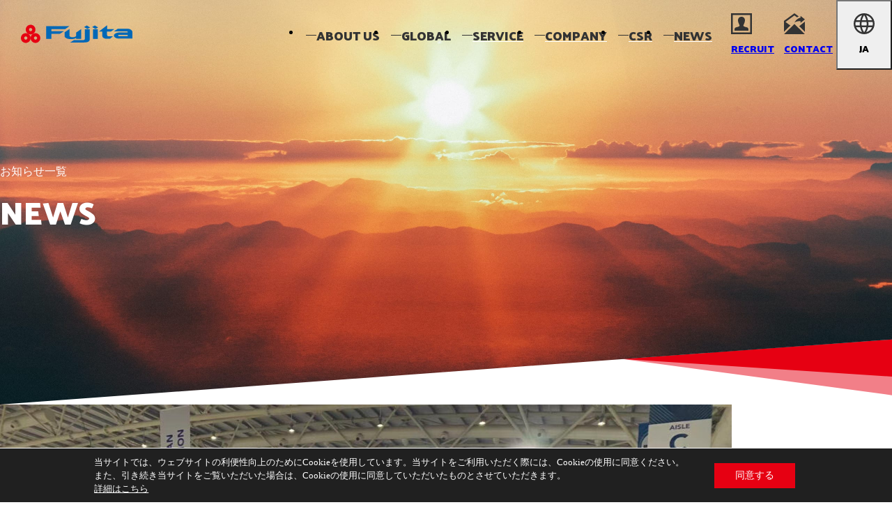

--- FILE ---
content_type: text/html; charset=UTF-8
request_url: https://www.fjtrashi.co.jp/news/223/
body_size: 19051
content:
<!doctype html>
<html lang="ja" prefix="og: http://ogp.me/ns#">
<head>
<meta charset="UTF-8">
<meta name="viewport" content="width=device-width,initial-scale=1">
<script>function debounce(t,e,i){var n;return function(){var o=this,c=arguments,r=i&&!n;clearTimeout(n),n=setTimeout((function(){n=null,i||t.apply(o,c)}),e),r&&t.apply(o,c)}}const initializeViewport=()=>{const t=()=>{const t=window.outerWidth>375?"width=device-width, initial-scale=1":"width=375",e=document.querySelector('meta[name="viewport"]');e&&e.getAttribute("content")!==t&&e.setAttribute("content",t)},e=debounce(t,250);window.addEventListener("resize",e,!1),t()};initializeViewport();</script>
<meta name="format-detection" content="telephone=no,address=no,email=no,date=no">
<title>IMTEX2024に出展しました | お知らせ | 藤田螺子工業株式会社</title>
<!-- stylesheet -->
  <link rel="preconnect" href="https://fonts.googleapis.com">
  <link rel="preconnect" href="https://fonts.gstatic.com" crossorigin>
  <link rel="preload" as="style" fetchpriority="high" href="https://fonts.googleapis.com/css2?family=Noto+Sans+JP:wght@400;500;700&family=Palanquin+Dark:wght@400;500;700&display=swap">
  <link rel="stylesheet" href="https://fonts.googleapis.com/css2?family=Noto+Sans+JP:wght@400;500;700&family=Palanquin+Dark:wght@400;500;700&display=swap" media="print" onload='this.media="all"'>
  <link rel="stylesheet" href="/assets/css/style_ja.css?ver=1745459336">
<!-- /stylesheet -->
<meta name='robots' content='index, follow, max-image-preview:large, max-snippet:-1, max-video-preview:-1' />

	<!-- This site is optimized with the Yoast SEO plugin v26.8 - https://yoast.com/product/yoast-seo-wordpress/ -->
	<meta name="description" content="2024年1月19日から23日まで、インド工作機械工業会主催のアジア最大の金属成形・製造技術の展示会『IMTEX2024』に初出展しました。" />
	<link rel="canonical" href="https://www.fjtrashi.co.jp/news/223/" />
	<meta property="og:locale" content="ja_JP" />
	<meta property="og:type" content="article" />
	<meta property="og:title" content="IMTEX2024に出展しました | お知らせ | 藤田螺子工業株式会社" />
	<meta property="og:description" content="2024年1月19日から23日まで、インド工作機械工業会主催のアジア最大の金属成形・製造技術の展示会『IMTEX2024』に初出展しました。" />
	<meta property="og:url" content="https://www.fjtrashi.co.jp/news/223/" />
	<meta property="og:site_name" content="藤田螺子工業株式会社" />
	<meta property="article:modified_time" content="2024-05-28T06:31:59+00:00" />
	<meta property="og:image" content="https://www.fjtrashi.co.jp/wp/wp-content/uploads/2024/01/20240121_1-e1711945633890.jpg" />
	<meta property="og:image:width" content="1702" />
	<meta property="og:image:height" content="1041" />
	<meta property="og:image:type" content="image/jpeg" />
	<meta name="twitter:card" content="summary_large_image" />
	<meta name="twitter:label1" content="推定読み取り時間" />
	<meta name="twitter:data1" content="2分" />
	<script type="application/ld+json" class="yoast-schema-graph">{"@context":"https://schema.org","@graph":[{"@type":"WebPage","@id":"https://www.fjtrashi.co.jp/news/223/","url":"https://www.fjtrashi.co.jp/news/223/","name":"IMTEX2024に出展しました | お知らせ | 藤田螺子工業株式会社","isPartOf":{"@id":"https://www.fjtrashi.co.jp/#website"},"primaryImageOfPage":{"@id":"https://www.fjtrashi.co.jp/news/223/#primaryimage"},"image":{"@id":"https://www.fjtrashi.co.jp/news/223/#primaryimage"},"thumbnailUrl":"https://www.fjtrashi.co.jp/wp/wp-content/uploads/2024/01/20240121_1-e1711945633890.jpg","datePublished":"2024-01-23T01:00:25+00:00","dateModified":"2024-05-28T06:31:59+00:00","description":"2024年1月19日から23日まで、インド工作機械工業会主催のアジア最大の金属成形・製造技術の展示会『IMTEX2024』に初出展しました。","breadcrumb":{"@id":"https://www.fjtrashi.co.jp/news/223/#breadcrumb"},"inLanguage":"ja","potentialAction":[{"@type":"ReadAction","target":["https://www.fjtrashi.co.jp/news/223/"]}]},{"@type":"ImageObject","inLanguage":"ja","@id":"https://www.fjtrashi.co.jp/news/223/#primaryimage","url":"https://www.fjtrashi.co.jp/wp/wp-content/uploads/2024/01/20240121_1-e1711945633890.jpg","contentUrl":"https://www.fjtrashi.co.jp/wp/wp-content/uploads/2024/01/20240121_1-e1711945633890.jpg","width":1702,"height":1041},{"@type":"BreadcrumbList","@id":"https://www.fjtrashi.co.jp/news/223/#breadcrumb","itemListElement":[{"@type":"ListItem","position":1,"name":"ホーム","item":"https://www.fjtrashi.co.jp/"},{"@type":"ListItem","position":2,"name":"お知らせ","item":"https://www.fjtrashi.co.jp/news/"},{"@type":"ListItem","position":3,"name":"IMTEX2024に出展しました"}]},{"@type":"WebSite","@id":"https://www.fjtrashi.co.jp/#website","url":"https://www.fjtrashi.co.jp/","name":"藤田螺子工業株式会社","description":"藤田螺子工業は、ネジをはじめとした締結部品や機能部品、ロボットなどの設備を名古屋に構える本社からタイ、アメリカ、中国、ヨーロッパ(チェコ)、東南アジア(インドネシア)、メキシコまで世界に提供します。","potentialAction":[{"@type":"SearchAction","target":{"@type":"EntryPoint","urlTemplate":"https://www.fjtrashi.co.jp/?s={search_term_string}"},"query-input":{"@type":"PropertyValueSpecification","valueRequired":true,"valueName":"search_term_string"}}],"inLanguage":"ja"}]}</script>
	<!-- / Yoast SEO plugin. -->


<style id='wp-img-auto-sizes-contain-inline-css' type='text/css'>
img:is([sizes=auto i],[sizes^="auto," i]){contain-intrinsic-size:3000px 1500px}
/*# sourceURL=wp-img-auto-sizes-contain-inline-css */
</style>
<link rel='stylesheet' id='contact-form-7-css' href='https://www.fjtrashi.co.jp/wp/wp-content/plugins/contact-form-7/includes/css/styles.css?ver=6.1.4' type='text/css' media='all' />
<link rel='stylesheet' id='cf7msm_styles-css' href='https://www.fjtrashi.co.jp/wp/wp-content/plugins/contact-form-7-multi-step-module/resources/cf7msm.css?ver=4.5' type='text/css' media='all' />
<link rel='stylesheet' id='moove_gdpr_frontend-css' href='https://www.fjtrashi.co.jp/wp/wp-content/plugins/gdpr-cookie-compliance/dist/styles/gdpr-main-nf.css?ver=5.0.9' type='text/css' media='all' />
<style id='moove_gdpr_frontend-inline-css' type='text/css'>
				#moove_gdpr_cookie_modal .moove-gdpr-modal-content .moove-gdpr-tab-main h3.tab-title, 
				#moove_gdpr_cookie_modal .moove-gdpr-modal-content .moove-gdpr-tab-main span.tab-title,
				#moove_gdpr_cookie_modal .moove-gdpr-modal-content .moove-gdpr-modal-left-content #moove-gdpr-menu li a, 
				#moove_gdpr_cookie_modal .moove-gdpr-modal-content .moove-gdpr-modal-left-content #moove-gdpr-menu li button,
				#moove_gdpr_cookie_modal .moove-gdpr-modal-content .moove-gdpr-modal-left-content .moove-gdpr-branding-cnt a,
				#moove_gdpr_cookie_modal .moove-gdpr-modal-content .moove-gdpr-modal-footer-content .moove-gdpr-button-holder a.mgbutton, 
				#moove_gdpr_cookie_modal .moove-gdpr-modal-content .moove-gdpr-modal-footer-content .moove-gdpr-button-holder button.mgbutton,
				#moove_gdpr_cookie_modal .cookie-switch .cookie-slider:after, 
				#moove_gdpr_cookie_modal .cookie-switch .slider:after, 
				#moove_gdpr_cookie_modal .switch .cookie-slider:after, 
				#moove_gdpr_cookie_modal .switch .slider:after,
				#moove_gdpr_cookie_info_bar .moove-gdpr-info-bar-container .moove-gdpr-info-bar-content p, 
				#moove_gdpr_cookie_info_bar .moove-gdpr-info-bar-container .moove-gdpr-info-bar-content p a,
				#moove_gdpr_cookie_info_bar .moove-gdpr-info-bar-container .moove-gdpr-info-bar-content a.mgbutton, 
				#moove_gdpr_cookie_info_bar .moove-gdpr-info-bar-container .moove-gdpr-info-bar-content button.mgbutton,
				#moove_gdpr_cookie_modal .moove-gdpr-modal-content .moove-gdpr-tab-main .moove-gdpr-tab-main-content h1, 
				#moove_gdpr_cookie_modal .moove-gdpr-modal-content .moove-gdpr-tab-main .moove-gdpr-tab-main-content h2, 
				#moove_gdpr_cookie_modal .moove-gdpr-modal-content .moove-gdpr-tab-main .moove-gdpr-tab-main-content h3, 
				#moove_gdpr_cookie_modal .moove-gdpr-modal-content .moove-gdpr-tab-main .moove-gdpr-tab-main-content h4, 
				#moove_gdpr_cookie_modal .moove-gdpr-modal-content .moove-gdpr-tab-main .moove-gdpr-tab-main-content h5, 
				#moove_gdpr_cookie_modal .moove-gdpr-modal-content .moove-gdpr-tab-main .moove-gdpr-tab-main-content h6,
				#moove_gdpr_cookie_modal .moove-gdpr-modal-content.moove_gdpr_modal_theme_v2 .moove-gdpr-modal-title .tab-title,
				#moove_gdpr_cookie_modal .moove-gdpr-modal-content.moove_gdpr_modal_theme_v2 .moove-gdpr-tab-main h3.tab-title, 
				#moove_gdpr_cookie_modal .moove-gdpr-modal-content.moove_gdpr_modal_theme_v2 .moove-gdpr-tab-main span.tab-title,
				#moove_gdpr_cookie_modal .moove-gdpr-modal-content.moove_gdpr_modal_theme_v2 .moove-gdpr-branding-cnt a {
					font-weight: inherit				}
			#moove_gdpr_cookie_modal,#moove_gdpr_cookie_info_bar,.gdpr_cookie_settings_shortcode_content{font-family:inherit}#moove_gdpr_save_popup_settings_button{background-color:#373737;color:#fff}#moove_gdpr_save_popup_settings_button:hover{background-color:#000}#moove_gdpr_cookie_info_bar .moove-gdpr-info-bar-container .moove-gdpr-info-bar-content a.mgbutton,#moove_gdpr_cookie_info_bar .moove-gdpr-info-bar-container .moove-gdpr-info-bar-content button.mgbutton{background-color:#e60012}#moove_gdpr_cookie_modal .moove-gdpr-modal-content .moove-gdpr-modal-footer-content .moove-gdpr-button-holder a.mgbutton,#moove_gdpr_cookie_modal .moove-gdpr-modal-content .moove-gdpr-modal-footer-content .moove-gdpr-button-holder button.mgbutton,.gdpr_cookie_settings_shortcode_content .gdpr-shr-button.button-green{background-color:#e60012;border-color:#e60012}#moove_gdpr_cookie_modal .moove-gdpr-modal-content .moove-gdpr-modal-footer-content .moove-gdpr-button-holder a.mgbutton:hover,#moove_gdpr_cookie_modal .moove-gdpr-modal-content .moove-gdpr-modal-footer-content .moove-gdpr-button-holder button.mgbutton:hover,.gdpr_cookie_settings_shortcode_content .gdpr-shr-button.button-green:hover{background-color:#fff;color:#e60012}#moove_gdpr_cookie_modal .moove-gdpr-modal-content .moove-gdpr-modal-close i,#moove_gdpr_cookie_modal .moove-gdpr-modal-content .moove-gdpr-modal-close span.gdpr-icon{background-color:#e60012;border:1px solid #e60012}#moove_gdpr_cookie_info_bar span.moove-gdpr-infobar-allow-all.focus-g,#moove_gdpr_cookie_info_bar span.moove-gdpr-infobar-allow-all:focus,#moove_gdpr_cookie_info_bar button.moove-gdpr-infobar-allow-all.focus-g,#moove_gdpr_cookie_info_bar button.moove-gdpr-infobar-allow-all:focus,#moove_gdpr_cookie_info_bar span.moove-gdpr-infobar-reject-btn.focus-g,#moove_gdpr_cookie_info_bar span.moove-gdpr-infobar-reject-btn:focus,#moove_gdpr_cookie_info_bar button.moove-gdpr-infobar-reject-btn.focus-g,#moove_gdpr_cookie_info_bar button.moove-gdpr-infobar-reject-btn:focus,#moove_gdpr_cookie_info_bar span.change-settings-button.focus-g,#moove_gdpr_cookie_info_bar span.change-settings-button:focus,#moove_gdpr_cookie_info_bar button.change-settings-button.focus-g,#moove_gdpr_cookie_info_bar button.change-settings-button:focus{-webkit-box-shadow:0 0 1px 3px #e60012;-moz-box-shadow:0 0 1px 3px #e60012;box-shadow:0 0 1px 3px #e60012}#moove_gdpr_cookie_modal .moove-gdpr-modal-content .moove-gdpr-modal-close i:hover,#moove_gdpr_cookie_modal .moove-gdpr-modal-content .moove-gdpr-modal-close span.gdpr-icon:hover,#moove_gdpr_cookie_info_bar span[data-href]>u.change-settings-button{color:#e60012}#moove_gdpr_cookie_modal .moove-gdpr-modal-content .moove-gdpr-modal-left-content #moove-gdpr-menu li.menu-item-selected a span.gdpr-icon,#moove_gdpr_cookie_modal .moove-gdpr-modal-content .moove-gdpr-modal-left-content #moove-gdpr-menu li.menu-item-selected button span.gdpr-icon{color:inherit}#moove_gdpr_cookie_modal .moove-gdpr-modal-content .moove-gdpr-modal-left-content #moove-gdpr-menu li a span.gdpr-icon,#moove_gdpr_cookie_modal .moove-gdpr-modal-content .moove-gdpr-modal-left-content #moove-gdpr-menu li button span.gdpr-icon{color:inherit}#moove_gdpr_cookie_modal .gdpr-acc-link{line-height:0;font-size:0;color:transparent;position:absolute}#moove_gdpr_cookie_modal .moove-gdpr-modal-content .moove-gdpr-modal-close:hover i,#moove_gdpr_cookie_modal .moove-gdpr-modal-content .moove-gdpr-modal-left-content #moove-gdpr-menu li a,#moove_gdpr_cookie_modal .moove-gdpr-modal-content .moove-gdpr-modal-left-content #moove-gdpr-menu li button,#moove_gdpr_cookie_modal .moove-gdpr-modal-content .moove-gdpr-modal-left-content #moove-gdpr-menu li button i,#moove_gdpr_cookie_modal .moove-gdpr-modal-content .moove-gdpr-modal-left-content #moove-gdpr-menu li a i,#moove_gdpr_cookie_modal .moove-gdpr-modal-content .moove-gdpr-tab-main .moove-gdpr-tab-main-content a:hover,#moove_gdpr_cookie_info_bar.moove-gdpr-dark-scheme .moove-gdpr-info-bar-container .moove-gdpr-info-bar-content a.mgbutton:hover,#moove_gdpr_cookie_info_bar.moove-gdpr-dark-scheme .moove-gdpr-info-bar-container .moove-gdpr-info-bar-content button.mgbutton:hover,#moove_gdpr_cookie_info_bar.moove-gdpr-dark-scheme .moove-gdpr-info-bar-container .moove-gdpr-info-bar-content a:hover,#moove_gdpr_cookie_info_bar.moove-gdpr-dark-scheme .moove-gdpr-info-bar-container .moove-gdpr-info-bar-content button:hover,#moove_gdpr_cookie_info_bar.moove-gdpr-dark-scheme .moove-gdpr-info-bar-container .moove-gdpr-info-bar-content span.change-settings-button:hover,#moove_gdpr_cookie_info_bar.moove-gdpr-dark-scheme .moove-gdpr-info-bar-container .moove-gdpr-info-bar-content button.change-settings-button:hover,#moove_gdpr_cookie_info_bar.moove-gdpr-dark-scheme .moove-gdpr-info-bar-container .moove-gdpr-info-bar-content u.change-settings-button:hover,#moove_gdpr_cookie_info_bar span[data-href]>u.change-settings-button,#moove_gdpr_cookie_info_bar.moove-gdpr-dark-scheme .moove-gdpr-info-bar-container .moove-gdpr-info-bar-content a.mgbutton.focus-g,#moove_gdpr_cookie_info_bar.moove-gdpr-dark-scheme .moove-gdpr-info-bar-container .moove-gdpr-info-bar-content button.mgbutton.focus-g,#moove_gdpr_cookie_info_bar.moove-gdpr-dark-scheme .moove-gdpr-info-bar-container .moove-gdpr-info-bar-content a.focus-g,#moove_gdpr_cookie_info_bar.moove-gdpr-dark-scheme .moove-gdpr-info-bar-container .moove-gdpr-info-bar-content button.focus-g,#moove_gdpr_cookie_info_bar.moove-gdpr-dark-scheme .moove-gdpr-info-bar-container .moove-gdpr-info-bar-content a.mgbutton:focus,#moove_gdpr_cookie_info_bar.moove-gdpr-dark-scheme .moove-gdpr-info-bar-container .moove-gdpr-info-bar-content button.mgbutton:focus,#moove_gdpr_cookie_info_bar.moove-gdpr-dark-scheme .moove-gdpr-info-bar-container .moove-gdpr-info-bar-content a:focus,#moove_gdpr_cookie_info_bar.moove-gdpr-dark-scheme .moove-gdpr-info-bar-container .moove-gdpr-info-bar-content button:focus,#moove_gdpr_cookie_info_bar.moove-gdpr-dark-scheme .moove-gdpr-info-bar-container .moove-gdpr-info-bar-content span.change-settings-button.focus-g,span.change-settings-button:focus,button.change-settings-button.focus-g,button.change-settings-button:focus,#moove_gdpr_cookie_info_bar.moove-gdpr-dark-scheme .moove-gdpr-info-bar-container .moove-gdpr-info-bar-content u.change-settings-button.focus-g,#moove_gdpr_cookie_info_bar.moove-gdpr-dark-scheme .moove-gdpr-info-bar-container .moove-gdpr-info-bar-content u.change-settings-button:focus{color:#e60012}#moove_gdpr_cookie_modal .moove-gdpr-branding.focus-g span,#moove_gdpr_cookie_modal .moove-gdpr-modal-content .moove-gdpr-tab-main a.focus-g,#moove_gdpr_cookie_modal .moove-gdpr-modal-content .moove-gdpr-tab-main .gdpr-cd-details-toggle.focus-g{color:#e60012}#moove_gdpr_cookie_modal.gdpr_lightbox-hide{display:none}#moove_gdpr_cookie_info_bar .moove-gdpr-info-bar-container .moove-gdpr-info-bar-content a.mgbutton,#moove_gdpr_cookie_info_bar .moove-gdpr-info-bar-container .moove-gdpr-info-bar-content button.mgbutton,#moove_gdpr_cookie_modal .moove-gdpr-modal-content .moove-gdpr-modal-footer-content .moove-gdpr-button-holder a.mgbutton,#moove_gdpr_cookie_modal .moove-gdpr-modal-content .moove-gdpr-modal-footer-content .moove-gdpr-button-holder button.mgbutton,.gdpr-shr-button,#moove_gdpr_cookie_info_bar .moove-gdpr-infobar-close-btn{border-radius:0}
/*# sourceURL=moove_gdpr_frontend-inline-css */
</style>
<script type="text/javascript" id="wpml-cookie-js-extra">
/* <![CDATA[ */
var wpml_cookies = {"wp-wpml_current_language":{"value":"ja","expires":1,"path":"/"}};
var wpml_cookies = {"wp-wpml_current_language":{"value":"ja","expires":1,"path":"/"}};
//# sourceURL=wpml-cookie-js-extra
/* ]]> */
</script>
<script type="text/javascript" src="https://www.fjtrashi.co.jp/wp/wp-content/plugins/sitepress-multilingual-cms/res/js/cookies/language-cookie.js?ver=486900" id="wpml-cookie-js" defer="defer" data-wp-strategy="defer"></script>
<script type="text/javascript" src="https://www.fjtrashi.co.jp/wp/wp-includes/js/jquery/jquery.min.js?ver=3.7.1" id="jquery-core-js"></script>
<meta name="generator" content="WPML ver:4.8.6 stt:59,1,28;" />
<!-- script -->
<script src="/assets/js/vendor-min.js?ver=1711290095" defer></script>
<script src="/assets/js/app-min.js?ver=1711290094" defer></script>
<!-- /script -->
<link href="/assets/config/favicon.svg" rel="icon" type="image/svg+xml">
<link href="/assets/config/apple-touch-icon.png" rel="apple-touch-icon" sizes="180x180">
<link href="/assets/config/site.webmanifest" rel="manifest">
<meta content="#e60012" name="theme-color">
<!-- Google Tag Manager -->
<script>(function(w,d,s,l,i){w[l]=w[l]||[];w[l].push({'gtm.start':
new Date().getTime(),event:'gtm.js'});var f=d.getElementsByTagName(s)[0],
j=d.createElement(s),dl=l!='dataLayer'?'&l='+l:'';j.async=true;j.src=
'https://www.googletagmanager.com/gtm.js?id='+i+dl;f.parentNode.insertBefore(j,f);
})(window,document,'script','dataLayer','GTM-5ZDTZVB3');</script>
<!-- End Google Tag Manager -->
<style id='global-styles-inline-css' type='text/css'>
:root{--wp--preset--aspect-ratio--square: 1;--wp--preset--aspect-ratio--4-3: 4/3;--wp--preset--aspect-ratio--3-4: 3/4;--wp--preset--aspect-ratio--3-2: 3/2;--wp--preset--aspect-ratio--2-3: 2/3;--wp--preset--aspect-ratio--16-9: 16/9;--wp--preset--aspect-ratio--9-16: 9/16;--wp--preset--color--black: #000000;--wp--preset--color--cyan-bluish-gray: #abb8c3;--wp--preset--color--white: #ffffff;--wp--preset--color--pale-pink: #f78da7;--wp--preset--color--vivid-red: #cf2e2e;--wp--preset--color--luminous-vivid-orange: #ff6900;--wp--preset--color--luminous-vivid-amber: #fcb900;--wp--preset--color--light-green-cyan: #7bdcb5;--wp--preset--color--vivid-green-cyan: #00d084;--wp--preset--color--pale-cyan-blue: #8ed1fc;--wp--preset--color--vivid-cyan-blue: #0693e3;--wp--preset--color--vivid-purple: #9b51e0;--wp--preset--gradient--vivid-cyan-blue-to-vivid-purple: linear-gradient(135deg,rgb(6,147,227) 0%,rgb(155,81,224) 100%);--wp--preset--gradient--light-green-cyan-to-vivid-green-cyan: linear-gradient(135deg,rgb(122,220,180) 0%,rgb(0,208,130) 100%);--wp--preset--gradient--luminous-vivid-amber-to-luminous-vivid-orange: linear-gradient(135deg,rgb(252,185,0) 0%,rgb(255,105,0) 100%);--wp--preset--gradient--luminous-vivid-orange-to-vivid-red: linear-gradient(135deg,rgb(255,105,0) 0%,rgb(207,46,46) 100%);--wp--preset--gradient--very-light-gray-to-cyan-bluish-gray: linear-gradient(135deg,rgb(238,238,238) 0%,rgb(169,184,195) 100%);--wp--preset--gradient--cool-to-warm-spectrum: linear-gradient(135deg,rgb(74,234,220) 0%,rgb(151,120,209) 20%,rgb(207,42,186) 40%,rgb(238,44,130) 60%,rgb(251,105,98) 80%,rgb(254,248,76) 100%);--wp--preset--gradient--blush-light-purple: linear-gradient(135deg,rgb(255,206,236) 0%,rgb(152,150,240) 100%);--wp--preset--gradient--blush-bordeaux: linear-gradient(135deg,rgb(254,205,165) 0%,rgb(254,45,45) 50%,rgb(107,0,62) 100%);--wp--preset--gradient--luminous-dusk: linear-gradient(135deg,rgb(255,203,112) 0%,rgb(199,81,192) 50%,rgb(65,88,208) 100%);--wp--preset--gradient--pale-ocean: linear-gradient(135deg,rgb(255,245,203) 0%,rgb(182,227,212) 50%,rgb(51,167,181) 100%);--wp--preset--gradient--electric-grass: linear-gradient(135deg,rgb(202,248,128) 0%,rgb(113,206,126) 100%);--wp--preset--gradient--midnight: linear-gradient(135deg,rgb(2,3,129) 0%,rgb(40,116,252) 100%);--wp--preset--font-size--small: 13px;--wp--preset--font-size--medium: 20px;--wp--preset--font-size--large: 36px;--wp--preset--font-size--x-large: 42px;--wp--preset--spacing--20: 0.44rem;--wp--preset--spacing--30: 0.67rem;--wp--preset--spacing--40: 1rem;--wp--preset--spacing--50: 1.5rem;--wp--preset--spacing--60: 2.25rem;--wp--preset--spacing--70: 3.38rem;--wp--preset--spacing--80: 5.06rem;--wp--preset--shadow--natural: 6px 6px 9px rgba(0, 0, 0, 0.2);--wp--preset--shadow--deep: 12px 12px 50px rgba(0, 0, 0, 0.4);--wp--preset--shadow--sharp: 6px 6px 0px rgba(0, 0, 0, 0.2);--wp--preset--shadow--outlined: 6px 6px 0px -3px rgb(255, 255, 255), 6px 6px rgb(0, 0, 0);--wp--preset--shadow--crisp: 6px 6px 0px rgb(0, 0, 0);}:where(.is-layout-flex){gap: 0.5em;}:where(.is-layout-grid){gap: 0.5em;}body .is-layout-flex{display: flex;}.is-layout-flex{flex-wrap: wrap;align-items: center;}.is-layout-flex > :is(*, div){margin: 0;}body .is-layout-grid{display: grid;}.is-layout-grid > :is(*, div){margin: 0;}:where(.wp-block-columns.is-layout-flex){gap: 2em;}:where(.wp-block-columns.is-layout-grid){gap: 2em;}:where(.wp-block-post-template.is-layout-flex){gap: 1.25em;}:where(.wp-block-post-template.is-layout-grid){gap: 1.25em;}.has-black-color{color: var(--wp--preset--color--black) !important;}.has-cyan-bluish-gray-color{color: var(--wp--preset--color--cyan-bluish-gray) !important;}.has-white-color{color: var(--wp--preset--color--white) !important;}.has-pale-pink-color{color: var(--wp--preset--color--pale-pink) !important;}.has-vivid-red-color{color: var(--wp--preset--color--vivid-red) !important;}.has-luminous-vivid-orange-color{color: var(--wp--preset--color--luminous-vivid-orange) !important;}.has-luminous-vivid-amber-color{color: var(--wp--preset--color--luminous-vivid-amber) !important;}.has-light-green-cyan-color{color: var(--wp--preset--color--light-green-cyan) !important;}.has-vivid-green-cyan-color{color: var(--wp--preset--color--vivid-green-cyan) !important;}.has-pale-cyan-blue-color{color: var(--wp--preset--color--pale-cyan-blue) !important;}.has-vivid-cyan-blue-color{color: var(--wp--preset--color--vivid-cyan-blue) !important;}.has-vivid-purple-color{color: var(--wp--preset--color--vivid-purple) !important;}.has-black-background-color{background-color: var(--wp--preset--color--black) !important;}.has-cyan-bluish-gray-background-color{background-color: var(--wp--preset--color--cyan-bluish-gray) !important;}.has-white-background-color{background-color: var(--wp--preset--color--white) !important;}.has-pale-pink-background-color{background-color: var(--wp--preset--color--pale-pink) !important;}.has-vivid-red-background-color{background-color: var(--wp--preset--color--vivid-red) !important;}.has-luminous-vivid-orange-background-color{background-color: var(--wp--preset--color--luminous-vivid-orange) !important;}.has-luminous-vivid-amber-background-color{background-color: var(--wp--preset--color--luminous-vivid-amber) !important;}.has-light-green-cyan-background-color{background-color: var(--wp--preset--color--light-green-cyan) !important;}.has-vivid-green-cyan-background-color{background-color: var(--wp--preset--color--vivid-green-cyan) !important;}.has-pale-cyan-blue-background-color{background-color: var(--wp--preset--color--pale-cyan-blue) !important;}.has-vivid-cyan-blue-background-color{background-color: var(--wp--preset--color--vivid-cyan-blue) !important;}.has-vivid-purple-background-color{background-color: var(--wp--preset--color--vivid-purple) !important;}.has-black-border-color{border-color: var(--wp--preset--color--black) !important;}.has-cyan-bluish-gray-border-color{border-color: var(--wp--preset--color--cyan-bluish-gray) !important;}.has-white-border-color{border-color: var(--wp--preset--color--white) !important;}.has-pale-pink-border-color{border-color: var(--wp--preset--color--pale-pink) !important;}.has-vivid-red-border-color{border-color: var(--wp--preset--color--vivid-red) !important;}.has-luminous-vivid-orange-border-color{border-color: var(--wp--preset--color--luminous-vivid-orange) !important;}.has-luminous-vivid-amber-border-color{border-color: var(--wp--preset--color--luminous-vivid-amber) !important;}.has-light-green-cyan-border-color{border-color: var(--wp--preset--color--light-green-cyan) !important;}.has-vivid-green-cyan-border-color{border-color: var(--wp--preset--color--vivid-green-cyan) !important;}.has-pale-cyan-blue-border-color{border-color: var(--wp--preset--color--pale-cyan-blue) !important;}.has-vivid-cyan-blue-border-color{border-color: var(--wp--preset--color--vivid-cyan-blue) !important;}.has-vivid-purple-border-color{border-color: var(--wp--preset--color--vivid-purple) !important;}.has-vivid-cyan-blue-to-vivid-purple-gradient-background{background: var(--wp--preset--gradient--vivid-cyan-blue-to-vivid-purple) !important;}.has-light-green-cyan-to-vivid-green-cyan-gradient-background{background: var(--wp--preset--gradient--light-green-cyan-to-vivid-green-cyan) !important;}.has-luminous-vivid-amber-to-luminous-vivid-orange-gradient-background{background: var(--wp--preset--gradient--luminous-vivid-amber-to-luminous-vivid-orange) !important;}.has-luminous-vivid-orange-to-vivid-red-gradient-background{background: var(--wp--preset--gradient--luminous-vivid-orange-to-vivid-red) !important;}.has-very-light-gray-to-cyan-bluish-gray-gradient-background{background: var(--wp--preset--gradient--very-light-gray-to-cyan-bluish-gray) !important;}.has-cool-to-warm-spectrum-gradient-background{background: var(--wp--preset--gradient--cool-to-warm-spectrum) !important;}.has-blush-light-purple-gradient-background{background: var(--wp--preset--gradient--blush-light-purple) !important;}.has-blush-bordeaux-gradient-background{background: var(--wp--preset--gradient--blush-bordeaux) !important;}.has-luminous-dusk-gradient-background{background: var(--wp--preset--gradient--luminous-dusk) !important;}.has-pale-ocean-gradient-background{background: var(--wp--preset--gradient--pale-ocean) !important;}.has-electric-grass-gradient-background{background: var(--wp--preset--gradient--electric-grass) !important;}.has-midnight-gradient-background{background: var(--wp--preset--gradient--midnight) !important;}.has-small-font-size{font-size: var(--wp--preset--font-size--small) !important;}.has-medium-font-size{font-size: var(--wp--preset--font-size--medium) !important;}.has-large-font-size{font-size: var(--wp--preset--font-size--large) !important;}.has-x-large-font-size{font-size: var(--wp--preset--font-size--x-large) !important;}
/*# sourceURL=global-styles-inline-css */
</style>
</head>

<body class="wp-singular news-template-default single single-news postid-223 wp-theme-fujitarashi">
<!-- Google Tag Manager (noscript) -->
<noscript><iframe src="https://www.googletagmanager.com/ns.html?id=GTM-5ZDTZVB3"
height="0" width="0" style="display:none;visibility:hidden"></iframe></noscript>
<!-- End Google Tag Manager (noscript) -->
<svg aria-hidden="true" focusable="false" xmlns="http://www.w3.org/2000/svg" style="display:none">
  <symbol id="logo-fujitarashi" viewBox="0 0 258.5 42"><g fill="#0068b7"><path d="m58.5 3.32v29.59h12.34v-11.87h19.4l9.38-5.98h-28.78v-5.06h31.9l9.63-6.68z"/><path d="m139.67 10.08-11.51 7.94v7.27c0 1.88-3.86 3.6-7.48 3.6s-7.97-.57-8.06-4.01v-14.96l-11.36 7.6s-.07 7.86 0 9.41c.08 1.8 4.03 6.31 14.48 6.31 8.8 0 10.94-2.13 12.42-2.7v2.21h11.51z"/><path d="m152.75 1.56-6.17 3.77 7.47 4.5 6.43-3.43z"/><path d="m159.62 10.49h-11.31v21.84c0 3.27-3.45 3.36-5.1 3.36h-20.4l-8.39 5.31h31.5c3.62 0 13.7.17 13.7-7.68z"/><path d="m171.41 1.56-6.17 3.77 7.49 4.5 6.41-3.43z"/><path d="m167.14 10.49h11.11v22.33h-11.11z"/><path d="m200.03 1-19.41 14.88h8.14v9.83c0 3.18 2.96 6.79 10.53 6.79s7.24 0 7.24 0l6.83-5.82h-9.46c-3.37 0-4.19-1.22-4.19-3.59v-7.37h8.96l8.06-5.6h-16.7z"/><path d="m247.64 9.35h-23.18l-8.8 5.88h28.12c3.54 0 4.03.74 4.03 2.62h-20.23c-3.04 0-11.18 1.88-11.84 6.38-.65 4.51 4.69 7.62 10.78 7.7 6.08.08 31.98 0 31.98 0v-14.81c0-3.68-4.19-7.76-10.86-7.76zm-.2 16.93h-19.29c-1.89 0-2.63-.16-2.63-1.22s.41-1.55 2.55-1.55h19.37z"/></g><path d="m22.49 0c-6.21 0-11.25 5.04-11.25 11.25s5.04 11.25 11.25 11.25 11.25-5.04 11.25-11.25-5.03-11.25-11.25-11.25zm0 14.96c-2.05 0-3.71-1.67-3.71-3.71s1.66-3.71 3.71-3.71 3.72 1.66 3.72 3.71-1.66 3.71-3.72 3.71z" fill="#e60012"/><path d="m11.26 19.49c-6.22 0-11.26 5.04-11.26 11.25s5.04 11.26 11.26 11.26 11.25-5.04 11.25-11.26-5.04-11.25-11.25-11.25zm0 14.96c-2.05 0-3.72-1.66-3.72-3.71s1.66-3.71 3.72-3.71 3.71 1.66 3.71 3.71-1.66 3.71-3.71 3.71z" fill="#e60012"/><path d="m33.74 19.49c-6.21 0-11.25 5.04-11.25 11.25s5.04 11.26 11.25 11.26 11.26-5.04 11.26-11.26-5.04-11.25-11.26-11.25zm.16 14.96c-2.05 0-3.72-1.66-3.72-3.71s1.66-3.71 3.72-3.71 3.72 1.66 3.72 3.71-1.66 3.71-3.72 3.71z" fill="#e60012"/></symbol>
  <symbol id="logo-symbol" viewBox="0 0 140 130.69"><path d="m69.98 0c-19.33 0-35.01 15.68-35.01 35.01s15.68 35.01 35.01 35.01 35.01-15.68 35.01-35.01-15.66-35.01-35.01-35.01zm0 46.56c-6.38 0-11.55-5.19-11.55-11.56s5.16-11.55 11.55-11.55 11.56 5.17 11.56 11.55-5.18 11.56-11.56 11.56z"/><path d="m35.02 60.65c-19.34 0-35.02 15.67-35.02 35.01s15.68 35.02 35.02 35.02 35-15.69 35-35.02-15.67-35.01-35-35.01zm0 46.56c-6.38 0-11.56-5.17-11.56-11.55s5.18-11.56 11.56-11.56 11.55 5.18 11.55 11.56-5.17 11.55-11.55 11.55z"/><path d="m104.98 60.65c-19.33 0-35 15.68-35 35.01s15.68 35.02 35 35.02 35.02-15.69 35.02-35.02-15.68-35.01-35.02-35.01zm.49 46.56c-6.38 0-11.56-5.17-11.56-11.55s5.18-11.56 11.56-11.56 11.56 5.18 11.56 11.56-5.18 11.55-11.56 11.55z"/></symbol>
  <symbol id="icon-arrowR" viewBox="0 0 24 15"><path d="m21.88 8-7.53 6.24.64.76 9-7.52-8.99-7.48-.65.76 7.53 6.24h-21.88v1z" fill-rule="evenodd"/></symbol>
  <symbol id="icon-arrowL" viewBox="0 0 24 15"><path d="m2.1 7 7.5-6.2-.6-.8-9 7.5 9 7.5.6-.8-7.5-6.2h21.9v-1z" fill-rule="evenodd"/></symbol>
  <symbol id="icon-contact" viewBox="0 0 24 23.96"><path d="m19 9.02s-5.19-.33-7 1.94c2-4.9 7-5.94 7-5.94v-2l5 4-5 4.02zm-18.97 14.94h23.95l-11.97-11.61s-11.98 11.61-11.98 11.61zm1.67-14 10.29-7.49 3.05 2.22c.71-.46 1.39-.81 1.95-1.05l-5-3.64-11.99 8.72v12.48l7.35-7.13zm15.75 4.89 6.55 6.35v-11.61z"/></symbol>
  <symbol id="icon-language" viewBox="0 0 24 24"><path d="m12 0c6.62 0 12 5.38 12 12s-5.38 12-12 12-12-5.38-12-12 5.38-12 12-12m2.56 16h-5.11c.55 2.46 1.44 4.11 2.56 5.74 1.19-1.74 2.04-3.41 2.56-5.74m-7.16 0h-4.58c1.24 2.83 3.7 4.97 6.76 5.72-1.05-1.73-1.78-3.66-2.19-5.72m13.77 0h-4.57c-.39 1.99-1.1 3.89-2.18 5.69 3.01-.76 5.52-2.9 6.74-5.69m-14.01-6h-4.95c-.27 1.31-.27 2.68 0 4h4.91c-.12-1.33-.1-2.67.05-4m7.66 0h-5.65c-.16 1.33-.19 2.67-.05 4h5.75c.13-1.33.11-2.67-.05-4m6.98 0h-4.96c.15 1.33.17 2.67.05 4h4.91c.26-1.28.27-2.65 0-4m-12.16-7.73c-3.08.73-5.57 2.89-6.81 5.73h4.65c.43-2.04 1.18-3.98 2.16-5.73m2.35-.05c-1.09 1.77-1.91 3.45-2.46 5.78h4.93c-.53-2.25-1.34-3.95-2.46-5.78m2.37.07c1.01 1.81 1.73 3.76 2.15 5.71h4.65c-1.23-2.82-3.76-4.96-6.8-5.71" fill-rule="evenodd"/></symbol>
  <symbol id="icon-openInNew" viewBox="0 0 12.55 12.6"><path d="m2.35 0v10.2h10.2v-10.2zm9.22 9.2h-8.23v-6.5h8.24v6.5zm-10.59 2.4v-9.2h-.98v10.2h10.2v-1z" fill-rule="evenodd"/></symbol>
  <symbol id="icon-phone" viewBox="0 0 49.57 49.61"><path d="m37.68 32.8c-1.25-1.45-3.45-1.61-4.9-.35-.13.11-.24.23-.35.35-1.23 1.22-2.46 2.44-3.67 3.67-.22.33-.67.42-1 .2 0 0 0 0-.01 0-.79-.43-1.64-.78-2.4-1.26-3.5-2.27-6.6-5.09-9.18-8.36-1.34-1.59-2.46-3.37-3.3-5.27-.18-.33-.1-.74.19-.97 1.23-1.19 2.42-2.4 3.63-3.62 1.48-1.24 1.68-3.45.44-4.93-.14-.16-.29-.31-.45-.45-.96-.97-1.92-1.92-2.88-2.89-.99-.99-1.97-1.99-2.97-2.97-1.28-1.45-3.48-1.59-4.93-.31-.11.1-.22.21-.32.32-1.24 1.22-2.43 2.47-3.68 3.67-1.13 1.04-1.8 2.48-1.88 4.02-.11 2.52.34 5.03 1.32 7.36 1.86 4.83 4.54 9.3 7.93 13.21 4.46 5.35 10 9.69 16.26 12.73 2.8 1.47 5.86 2.36 9.01 2.62 2.13.24 4.24-.57 5.67-2.16 1.05-1.18 2.24-2.25 3.35-3.37 1.48-1.26 1.67-3.47.41-4.96-.12-.14-.25-.27-.39-.39-1.96-1.97-3.93-3.93-5.9-5.89zm-1.97-8.22 3.81-.65c-1.26-7.32-7.1-12.99-14.46-14.02l-.54 3.82c5.69.8 10.21 5.19 11.19 10.85zm5.95-16.55c-4.34-4.37-9.99-7.19-16.09-8.03l-.54 3.83c10.54 1.48 18.92 9.6 20.73 20.09l3.81-.65c-1-5.78-3.76-11.1-7.91-15.24z" fill-rule="evenodd"/></symbol>
  <symbol id="icon-recruit" viewBox="0 0 24 24"><path d="m24 24h-24v-24h24zm-2-22h-20v20h20zm-4.12 14.06c-2.29-.53-4.43-.99-3.39-2.94 3.15-5.94.83-9.12-2.49-9.12s-5.64 3.3-2.49 9.12c1.06 1.96-1.15 2.43-3.39 2.94-2.05.47-2.12 1.49-2.12 3.27v.67h16v-.65c.01-1.79-.06-2.82-2.11-3.29z" fill-rule="evenodd"/></symbol>
  <symbol id="icon-step01" viewBox="0 0 33.36 33.36"><path d="m20.6 5.57-18.35 18.38c-.09.09-.16.21-.19.33l-2.04 8.18c-.06.25.01.51.19.69.14.13.32.21.51.21.06 0 .12 0 .17-.02l8.17-2.04c.13-.03.24-.1.34-.19l18.35-18.38zm11.7-2.5-2.04-2.05c-1.43-1.36-3.68-1.36-5.11 0l-2.5 2.51 7.15 7.16 2.5-2.51c1.41-1.41 1.41-3.7 0-5.11z" fill-rule="evenodd"/></symbol>
  <symbol id="icon-step02" viewBox="0 0 33.96 33.96"><path d="m23.73 13.46c.11 0 .24 0 .35.01v-9.57c-0-2.15-1.74-3.9-3.88-3.9h-16.3c-2.15 0-3.9 1.74-3.9 3.89v21.97c0 2.15 1.74 3.89 3.89 3.89h11.54c-1.28-1.74-1.97-3.85-1.97-6.02 0-5.67 4.6-10.27 10.27-10.27zm-18.06-7.79h5.66c.78 0 1.42.63 1.42 1.41s-.63 1.42-1.41 1.42h-5.68c-.78 0-1.42-.63-1.42-1.41s.63-1.42 1.41-1.42zm0 5.66h12.74c.78 0 1.42.64 1.41 1.43 0 .78-.63 1.41-1.41 1.41h-12.74c-.78 0-1.42-.64-1.41-1.43 0-.78.63-1.41 1.41-1.41zm0 8.5c-.78 0-1.42-.63-1.42-1.41s.63-1.42 1.41-1.42h7.1c.78 0 1.42.63 1.42 1.41s-.63 1.42-1.41 1.42zm27.91 11.75-3.69-3.69c2.31-3.42 1.42-8.06-2-10.37s-8.06-1.42-10.37 2-1.42 8.06 2 10.37c2.53 1.71 5.85 1.71 8.37 0l3.69 3.7c.58.53 1.48.49 2-.09.5-.54.5-1.38 0-1.92zm-14.46-7.85c0-2.54 2.07-4.6 4.61-4.59 2.54 0 4.6 2.07 4.59 4.61 0 1.18-.46 2.31-1.27 3.16-.03.02-.06.04-.08.07-.03.02-.05.05-.07.08-1.84 1.76-4.75 1.69-6.5-.15-.82-.86-1.28-2-1.27-3.18z" fill-rule="evenodd"/></symbol>
  <symbol id="icon-step03" viewBox="0 0 33.74 33.74"><path d="m16.92 0h-.1c-9.32.03-16.85 7.6-16.82 16.92s7.6 16.85 16.92 16.82 16.85-7.6 16.82-16.92c-.03-9.28-7.54-16.79-16.82-16.82zm-2.63 24.16-6.69-6.65 2.72-2.68 3.97 3.93 9.22-9.24 2.73 2.68z" fill-rule="evenodd"/></symbol>
  <symbol id="text-about" viewBox="0 0 193.98 35.01"><path d="m10.98 3.42-10.98 31.59h8.62l1.92-5.55h4.02l4.57-4.49 3.46 10.04h8.62l-11.24-31.59zm1.11 21.55 3.53-10.14 3.5 10.14z"/><path d="m65.24 18.21c1.03-.04 4.02-.99 4.02-6.9 0-8.5-10.06-7.87-10.06-7.87h-19.05v31.56l22.42.02s8.8-.47 8.8-8.52-6.13-8.29-6.13-8.29m-4.97 11.36h-11.59v-20.72h11s2.64-.07 2.64 3.58-2.57 3.65-2.57 3.65h-5.57l-5.5 5.33h10.57s5.88.05 5.88 4.16-4.86 4-4.86 4z"/><path d="m103.54 2.43h-15.83l-7.39 7.27v16.55c.05 7.81 8.41 7.76 8.41 7.76h14.81s8.42.05 8.42-7.76v-16.04c0-7.81-8.42-7.78-8.42-7.78m.03 23.41c0 2.74-2.72 2.7-2.72 2.7h-9.39c-2.64 0-2.66-2.7-2.66-2.7v-13.37l4.67-4.61h7.45s2.67.06 2.67 2.71v15.27z"/><path d="m161.84 9.51h10.7v24.5h8.57v-24.5h5.6l7.27-7.08h-24.93z"/><path d="m144.63 24.77c0 3.49-2.52 3.58-3.71 3.58h-6.71c-1.2 0-3.71-.09-3.71-3.58v-24.77l-8.52 8.41v17.41c0 8.37 7.33 8.19 9.96 8.19h11.26c2.63 0 9.96.18 9.96-8.19v-25.82l-8.51 8.41v16.36z"/></symbol>
  <symbol id="text-company" viewBox="0 0 266.95 38.2"><path d="m142.19 2.82h-15.09v34.38l8.54-8.43v-8.13h6.55s10.67.52 10.67-8.61-10.67-9.22-10.67-9.22m.59 12.46h-7.14v-7.29h7.06s2.8-.07 2.8 3.61-2.72 3.68-2.72 3.68z"/><path d="m83.35 1.13v37l8.54-8.4v-7.82l7.59 5.55 7.62-7.09v17.83l8.53-8.34v-28.73l-16.13 15.08z"/><path d="m168.34 2.6-10.98 31.6h8.62l1.92-5.55h4.02l4.57-4.49 3.46 10.04h8.62l-11.24-31.6zm1.11 21.55 3.53-10.14 3.5 10.14z"/><path d="m17.26 30.79h-1.16s-7.51.05-7.51-7.74v-5.42c0-7.01 7.45-7.51 7.45-7.51h1.28s7.02.49 7.41 6.96l5.92-5.83c-3.01-6.55-10.69-6.56-10.69-6.56h-8.07s-11.9-.03-11.9 12.56v6.35c0 12.62 11.9 12.6 11.9 12.6h8.07s7.86 0 10.79-6.8l-6.02-5.92c-.28 7.35-7.48 7.32-7.48 7.32z"/><path d="m63.45 4.62h-15.83l-7.39 7.27v16.55c.05 7.81 8.41 7.76 8.41 7.76h14.81s8.42.05 8.42-7.76v-16.05c0-7.81-8.42-7.78-8.42-7.78m.03 23.41c0 2.74-2.72 2.7-2.72 2.7h-9.39c-2.64 0-2.66-2.7-2.66-2.7v-13.37l4.67-4.61h7.45s2.67.06 2.67 2.71v15.27z"/><path d="m218.66 18.55-21.58-18.28v36.79l8.57-8.34v-10.17l21.55 18.65v-36.8l-8.54 8.4z"/><path d="m251.5 9.56-9.49-9.56-5.97 5.96 11.2 11.29v16.95h8.56v-17l11.15-11.24-5.96-5.96z"/></symbol>
  <symbol id="text-csr" viewBox="0 0 110.03 32.13"><path d="m109.75 9.28c0-10.14-10.06-9.26-10.06-9.26h-18.78v31.57h8.54v-13.7h2.5l9.54 13.7h8.53l-9.55-13.71c2.36-.1 9.27-1.03 9.27-8.59m-20.3 3.23v-7.28h10.72s2.64-.07 2.64 3.6-2.56 3.68-2.56 3.68z"/><path d="m17.26 26.68h-1.16s-7.51.05-7.51-7.74v-5.42c0-7.01 7.45-7.51 7.45-7.51h1.28s7.02.49 7.41 6.96l5.92-5.83c-3-6.55-10.68-6.56-10.68-6.56h-8.07s-11.9-.03-11.9 12.57v6.35c0 12.62 11.9 12.6 11.9 12.6h8.07s7.86 0 10.79-6.8l-6.02-5.92c-.28 7.35-7.48 7.32-7.48 7.32z"/><path d="m51.32 7.06h12.64l6.6-6.51h-22.94s-8.24-.48-8.24 9.65c0 9.46 8.35 9.36 8.35 9.36h11.53s2.97.14 2.97 3.05-2.92 3.12-2.92 3.12h-13.47l-6.46 6.38h22.91s8.2.47 8.2-9.65c0-9.46-8.23-9.21-8.23-9.21h-11.04s-3.46-.28-3.46-3.01c0-3.35 3.56-3.18 3.56-3.18z"/></symbol>
  <symbol id="text-global" viewBox="0 0 228.66 38.01"><path d="m167.72 2.42-10.98 31.6h8.62l1.92-5.55h4.02l4.57-4.49 3.46 10.04h8.62l-11.24-31.6zm1.11 21.55 3.53-10.14 3.5 10.14z"/><path d="m143.79 18.21c1.03-.04 4.02-.99 4.02-6.9 0-8.5-10.06-7.87-10.06-7.87h-19.05v31.56l22.42.02s8.8-.47 8.8-8.52-6.13-8.29-6.13-8.29m-4.97 11.36h-11.59v-20.72h11s2.64-.07 2.64 3.58-2.57 3.65-2.57 3.65h-5.57l-5.5 5.33h10.57s5.88.05 5.88 4.16-4.86 4-4.86 4z"/><path d="m15.3 24.27h8.98c-1.23 5.83-8.19 5.61-8.19 5.61h-.08s-7.47.05-7.47-7.74v-5.42c0-7.01 7.41-7.51 7.41-7.51h1.27s7.03.49 7.38 7.02l.1-.07 5.81-5.73c-2.96-6.64-10.66-6.65-10.66-6.65h-8.03s-11.82-.04-11.82 12.56v6.35c0 12.61 11.82 12.6 11.82 12.6h4.92s4.43-.02 8.13-2.36v5.09l6.38-6.3v-12.17h-11.16l-4.8 4.73z"/><path d="m206.03 28.53v-28.53l-8.52 8.27v25.74h31.15l-5.54-5.48z"/><path d="m49.04 28.53v-28.53l-8.52 8.27v25.74h31.15l-5.54-5.48z"/><path d="m101.26 3.43h-15.83l-7.39 7.27v16.55c.05 7.81 8.41 7.76 8.41 7.76h14.81s8.42.05 8.42-7.76v-16.04c0-7.81-8.42-7.78-8.42-7.78m.03 23.41c0 2.74-2.72 2.7-2.72 2.7h-9.39c-2.64 0-2.66-2.7-2.66-2.7v-13.37l4.67-4.61h7.45s2.67.06 2.67 2.71v15.27z"/></symbol>
  <symbol id="text-news" viewBox="0 0 158.62 37.2"><path d="m67.2 9.05 7.16-7.12h-31.15v31.6h31.15l-5.49-5.43h-17.08v-7.2h11.3l6.56-6.43h-17.86v-5.42z"/><path d="m21.58 18.55-21.58-18.28v36.78l8.57-8.33v-10.17l21.55 18.65v-36.8l-8.54 8.39z"/><path d="m139.38 7.45h12.64l6.6-6.51h-22.94s-8.24-.48-8.24 9.65c0 9.46 8.35 9.36 8.35 9.36h11.53s2.97.14 2.97 3.05-2.92 3.12-2.92 3.12h-13.47l-6.46 6.38h22.91s8.2.47 8.2-9.65c0-9.46-8.23-9.21-8.23-9.21h-11.04s-3.46-.28-3.46-3.01c0-3.35 3.56-3.18 3.56-3.18z"/><path d="m107.43 19.71-7.18-19.71-6.67 18.41-6.55-18.41-6.36 5.79 10.21 28.39h4.84l4.49-15.07 3.63 15.07h5.84l10.21-28.39-6.36-5.79z"/></symbol>
  <symbol id="text-recruit" viewBox="0 0 255.71 35.01"><path d="m204.15 34.01h8.62v-33.99l-8.62 8.65z"/><path d="m148.8 11.71c0-10.14-10.06-9.26-10.06-9.26h-18.78v31.57h8.54v-13.7h2.5l9.54 13.7h8.53l-9.55-13.71c2.36-.1 9.27-1.03 9.27-8.59m-20.3 3.23v-7.28h10.72s2.64-.07 2.64 3.6-2.56 3.68-2.56 3.68z"/><path d="m28.84 12.71c0-10.14-10.06-9.26-10.06-9.26h-18.78v31.57h8.54v-13.7h2.5l9.54 13.7h8.53l-9.55-13.71c2.36-.1 9.27-1.03 9.27-8.59m-20.3 3.23v-7.28h10.72s2.64-.07 2.64 3.6-2.56 3.68-2.56 3.68z"/><path d="m95.59 28.6h-1.16s-7.51.05-7.51-7.74v-5.42c0-7.01 7.45-7.51 7.45-7.51h1.28s7.02.49 7.41 6.96l5.92-5.83c-3.01-6.55-10.69-6.56-10.69-6.56h-8.07s-11.9-.03-11.9 12.56v6.35c0 12.62 11.9 12.6 11.9 12.6h8.07s7.86 0 10.79-6.8l-6.02-5.92c-.28 7.35-7.48 7.32-7.48 7.32z"/><path d="m63.42 10.53 7.15-7.11h-31.14v31.59h31.14l-5.48-5.42h-17.08v-7.21h11.3l6.56-6.43h-17.86v-5.42z"/><path d="m223.57 9.51h10.7v24.5h8.57v-24.5h5.59l7.28-7.08h-24.93z"/><path d="m182.37 24.77c0 3.49-2.52 3.58-3.71 3.58h-6.71c-1.2 0-3.71-.09-3.71-3.58v-24.77l-8.52 8.41v17.41c0 8.37 7.33 8.19 9.96 8.19h11.26c2.63 0 9.96.18 9.96-8.19v-25.82l-8.51 8.41v16.36z"/></symbol>
  <symbol id="text-service" viewBox="0 0 261.93 35.18"><path d="m168.12 34.18h8.63v-33.99l-8.63 8.65z"/><path d="m111.8 11.88c0-10.14-10.06-9.26-10.06-9.26h-18.78v31.57h8.54v-13.7h2.5l9.54 13.7h8.53l-9.55-13.71c2.36-.1 9.27-1.03 9.27-8.59m-20.3 3.23v-7.28h10.72s2.64-.07 2.64 3.6-2.56 3.68-2.56 3.68z"/><path d="m207.76 27.77h-1.16s-7.51.05-7.51-7.74v-5.42c0-7.01 7.45-7.51 7.45-7.51h1.28s7.02.49 7.41 6.96l5.92-5.83c-3.01-6.55-10.69-6.56-10.69-6.56h-8.07s-11.9-.03-11.9 12.56v6.35c0 12.62 11.9 12.6 11.9 12.6h8.07s7.86 0 10.79-6.8l-6.02-5.92c-.28 7.35-7.48 7.32-7.48 7.32z"/><path d="m65.2 9.7 7.16-7.11h-31.15v31.59h31.15l-5.49-5.43h-17.08v-7.2h11.3l6.56-6.43h-17.86v-5.42z"/><path d="m254.78 9.7 7.15-7.11h-31.14v31.59h31.14l-5.48-5.43h-17.08v-7.2h11.3l6.56-6.43h-17.86v-5.42z"/><path d="m11.94 10.12h12.64l6.6-6.51h-22.94s-8.24-.48-8.24 9.65c0 9.46 8.35 9.36 8.35 9.36h11.53s2.97.14 2.97 3.05-2.92 3.12-2.92 3.12h-13.47l-6.46 6.38h22.91s8.2.47 8.2-9.65c0-9.46-8.23-9.21-8.23-9.21h-11.04s-3.46-.28-3.46-3.01c0-3.35 3.56-3.18 3.56-3.18z"/><path d="m138.47 20.23-9.2-20.23-6.48 6.38 12.96 27.8h5.44l12.96-27.8-6.48-6.38z"/></symbol>
</svg><!-- l-wrapper -->
<div class="l-wrapper">

<header class="l-header js-header --colorDark">
  <div class="l-header__inner">
    <h1 class="l-header__logo">
      <a href="https://www.fjtrashi.co.jp/" class="l-header__logo__link">
        <span class="u-srOnly">
                      藤田螺子工業株式会社
                  </span>
        <svg width="258.5" height="43" class="l-header__logo__img">
          <use xlink:href="#logo-fujitarashi"></use>
        </svg>
      </a>
    </h1>
    <nav class="l-header__navMain">
      <div class="l-header__navMain__inner">
        <ul class="l-header__navMain__list">
          <li class="l-header__navMain__list__item --top">
            <a href="https://www.fjtrashi.co.jp/" class="l-header__navMain__list__link">
              <span class="l-header__navMain__list__textNL">
                                  トップ
                              </span>
              <span class="l-header__navMain__list__textEN">TOP</span>
            </a>
          </li>
          <li class="l-header__navMain__list__item js-header__navMain__hasChild --hasChild">
            <a href="https://www.fjtrashi.co.jp/about/" class="l-header__navMain__list__link">
              <span class="l-header__navMain__list__textNL">
                                  藤田螺子について
                              </span>
              <span class="l-header__navMain__list__textEN">ABOUT US</span>
            </a>
            <p class="l-header__navMain__list__textPC">
              <span class="l-header__navMain__list__textNL">
                                  藤田螺子について
                              </span>
              <span class="l-header__navMain__list__textEN">ABOUT US</span>
            </p>
            <div class="l-header__navMain__child">
              <div class="l-header__navMain__child__inner">
                <div class="l-header__navMain__child__fig">
                  <img src="/assets/img/common/img-header01.jpg" width="840" height="700" alt="" decoding="async">
                </div>
                <div class="l-header__navMain__child__header">
                  <a href="https://www.fjtrashi.co.jp/about/" class="l-header__navMain__child__header__link">
                                          <span class="l-header__navMain__child__header__textNL">
                                                  藤田螺子について
                                              </span>
                                        <span class="l-header__navMain__child__header__textEN">ABOUT</span>
                  </a>
                </div>
                <div class="l-header__navMain__child__nav">
                  <ul class="l-header__navMain__child__nav__list">
                    <li class="l-header__navMain__child__nav__list__item --parent">
                      <a href="https://www.fjtrashi.co.jp/about/" class="l-header__navMain__child__nav__list__link">
                                                  藤田螺子について
                                              </a>
                    </li>
                  </ul>
                  <ul class="l-header__navMain__child__nav__list">
                    <li class="l-header__navMain__child__nav__list__item --parent">
                      <a href="https://www.fjtrashi.co.jp/about/trading-company/" class="l-header__navMain__child__nav__list__link">
                                                  商社機能
                                              </a>
                    </li>
                    <li class="l-header__navMain__child__nav__list__item">
                      <a href="https://www.fjtrashi.co.jp/about/trading-company/fastener/" class="l-header__navMain__child__nav__list__link">
                                                  部品
                                              </a>
                    </li>
                    <li class="l-header__navMain__child__nav__list__item">
                      <a href="https://www.fjtrashi.co.jp/about/trading-company/machines-equipment/" class="l-header__navMain__child__nav__list__link">
                                                  設備
                                              </a>
                    </li>
                  </ul>
                  <ul class="l-header__navMain__child__nav__list">
                    <li class="l-header__navMain__child__nav__list__item --parent">
                      <a href="https://www.fjtrashi.co.jp/about/manufacturing/" class="l-header__navMain__child__nav__list__link">
                                                  モノづくり
                                              </a>
                    </li>
                    <li class="l-header__navMain__child__nav__list__item">
                      <a href="https://www.fjtrashi.co.jp/about/manufacturing/development/" class="l-header__navMain__child__nav__list__link">
                                                  開発
                                              </a>
                    </li>
                    <li class="l-header__navMain__child__nav__list__item">
                      <a href="https://www.fjtrashi.co.jp/about/manufacturing/factory/" class="l-header__navMain__child__nav__list__link">
                                                  製造
                                              </a>
                    </li>
                  </ul>
                </div>
              </div>
            </div>
          </li>
          <li class="l-header__navMain__list__item js-header__navMain__hasChild --hasChild">
            <a href="https://www.fjtrashi.co.jp/global/" class="l-header__navMain__list__link">
              <span class="l-header__navMain__list__textNL">
                                  海外ビジネスについて
                              </span>
              <span class="l-header__navMain__list__textEN">GLOBAL</span>
            </a>
            <p class="l-header__navMain__list__textPC">
              <span class="l-header__navMain__list__textNL">
                                  海外ビジネスについて
                              </span>
              <span class="l-header__navMain__list__textEN">GLOBAL</span>
            </p>
            <div class="l-header__navMain__child">
              <div class="l-header__navMain__child__inner">
                <div class="l-header__navMain__child__fig">
                  <img src="/assets/img/common/img-header02.jpg" width="840" height="700" alt="" decoding="async">
                </div>
                <div class="l-header__navMain__child__header">
                  <a href="https://www.fjtrashi.co.jp/global/" class="l-header__navMain__child__header__link">
                                          <span class="l-header__navMain__child__header__textNL">
                                                  海外ビジネス
                                              </span>
                                        <span class="l-header__navMain__child__header__textEN">GLOBAL</span>
                  </a>
                </div>
                <div class="l-header__navMain__child__nav">
                  <ul class="l-header__navMain__child__nav__list">
                    <li class="l-header__navMain__child__nav__list__item --parent">
                      <a href="https://www.fjtrashi.co.jp/global/" class="l-header__navMain__child__nav__list__link">
                                                  海外ビジネス
                                              </a>
                    </li>
                  </ul>
                  <ul class="l-header__navMain__child__nav__list">
                    <li class="l-header__navMain__child__nav__list__item --parent">
                      <a href="https://www.fjtrashi.co.jp/global/base/" class="l-header__navMain__child__nav__list__link">
                                                  海外拠点
                                              </a>
                    </li>
                  </ul>
                  <ul class="l-header__navMain__child__nav__list">
                    <li class="l-header__navMain__child__nav__list__item --parent">
                      <a href="https://www.fjtrashi.co.jp/global/product/" class="l-header__navMain__child__nav__list__link">
                                                  海外製品
                                              </a>
                    </li>
                  </ul>
                </div>
              </div>
            </div>
          </li>
          <li class="l-header__navMain__list__item">
            <a href="https://www.fjtrashi.co.jp/service/" class="l-header__navMain__list__link">
              <span class="l-header__navMain__list__textNL">
                                  製品について
                              </span>
              <span class="l-header__navMain__list__textEN">SERVICE</span>
            </a>
          </li>
          <li class="l-header__navMain__list__item">
            <a href="https://www.fjtrashi.co.jp/company/" class="l-header__navMain__list__link">
              <span class="l-header__navMain__list__textNL">
                                  会社情報について
                              </span>
              <span class="l-header__navMain__list__textEN">COMPANY</span>
            </a>
          </li>
          <li class="l-header__navMain__list__item">
            <a href="https://www.fjtrashi.co.jp/csr/" class="l-header__navMain__list__link">
              <span class="l-header__navMain__list__textNL">
                                  CSRについて
                              </span>
              <span class="l-header__navMain__list__textEN">CSR</span>
            </a>
          </li>
          <li class="l-header__navMain__list__item">
            <a href="https://www.fjtrashi.co.jp/news/" class="l-header__navMain__list__link">
              <span class="l-header__navMain__list__textNL">
                                  お知らせ一覧
                              </span>
              <span class="l-header__navMain__list__textEN">NEWS</span>
            </a>
          </li>
        </ul>
      </div>
    </nav>
    <nav class="l-header__navSub">
      <div class="l-header__navSub__item">
        <a href="https://recruit.fjtrashi.co.jp/" class="l-header__navSub__link" target="_blank">
          <svg width="24" height="24" class="l-header__navSub__icon">
            <use xlink:href="#icon-recruit"></use>
          </svg>
          <span class="l-header__navSub__text">RECRUIT</span>
        </a>
      </div>
      <div class="l-header__navSub__item">
        <a href="https://www.fjtrashi.co.jp/contact/" class="l-header__navSub__link">
          <svg width="24" height="24" class="l-header__navSub__icon">
            <use xlink:href="#icon-contact"></use>
          </svg>
          <span class="l-header__navSub__text">CONTACT</span>
        </a>
      </div>
      <div class="l-header__navSub__item --language js-header__language">
        <button type="button" class="l-header__navSub__link js-header__btnLanguage">
          <svg width="24" height="24" class="l-header__navSub__icon">
            <use xlink:href="#icon-language"></use>
          </svg>
          <span class="l-header__navSub__text">
                          JA
                      </span>
        </button>
        <ul class="l-header__navSub__language">
                      <li class="l-header__navSub__language__item">
              <a href="https://www.fjtrashi.co.jp/en/" class="l-header__navSub__language__link">English</a>
            </li>
            <li class="l-header__navSub__language__item">
              <a href="https://www.fjtrashi.co.jp/zh-hans/" class="l-header__navSub__language__link">简体中文</a>
            </li>
                  </ul>
      </div>
    </nav>
    <button type="button" name="hamburger" aria-label="menu button" class="l-header__menuBtn js-header__menuBtn">
      <span class="l-header__menuBtn__bar">
        <span></span><span></span>
      </span>
      <span class="l-header__menuBtn__text js-header__menuBtn__text">MENU</span>
    </button>
  </div>
</header>
<!-- l-content -->
<main class="l-content">


    <!-- l-pageHeader -->
    <div class="l-pageHeader">
      <div class="l-pageHeader__content">
        <div class="l-pageHeader__inner">
          <div class="l-container">
            <p class="l-pageHeader__title js-scroll">
              <span class="l-pageHeader__title__inner">
                                  <span class="l-pageHeader__textNL">
                                          お知らせ一覧
                                      </span>
                                <span class="l-pageHeader__textEN">NEWS</span>
              </span>
            </p>
          </div>
        </div>
      </div>
      <div class="l-pageHeader__bg">
        <img src="/assets/img/news/bg-pageHeader01.jpg" width="3840" height="1160" alt="" decoding="async">
      </div>
      <div class="l-pageHeader__bgOblique">
        <span></span><span></span>
      </div>
    </div>
    <!-- /l-pageHeader -->

    <!-- p-news -->
    <section class="p-news l-pageContent">
      <div class="l-container --newsArticle">

        <article class="p-news__article u-fadeInUp js-scroll">
                      <div class="p-news__article__eyeCatch">
              <img src="https://www.fjtrashi.co.jp/wp/wp-content/uploads/2024/01/20240121_1-e1711945633890-1000x612.jpg" width="1000" height="612" alt="IMTEX2024に出展しました" decoding="async">
            </div>
                    <header class="p-news__article__header">
            <h1 class="p-news__article__title">IMTEX2024に出展しました</h1>
            <div class="p-news__article__info">
              <p class="p-news__article__category">展示会</p>
              <time datetime="2024-01-23" class="p-news__article__date">2024.01.23</time>
            </div>
          </header>
          <div class="p-news__article__body">
            <p>2024年1月19日から23日まで、インド工作機械工業会主催のアジア最大の金属成形・製造技術の展示会『IMTEX2024』に初出展しました。</p>
<p>『IMTEX2024』は、インド南部にあるバンガロール国際展示場で開催された展示会で、国内外の大手製造部品メーカー518社が5つの業種・会場に分かれ出展しました。</p>
<p><img fetchpriority="high" decoding="async" class="alignnone size-medium wp-image-286" src="https://www.fjtrashi.co.jp/wp/wp-content/uploads/2024/01/20240121_1-e1711945633890-300x183.jpg" alt="" width="300" height="183" srcset="https://www.fjtrashi.co.jp/wp/wp-content/uploads/2024/01/20240121_1-e1711945633890-300x183.jpg 300w, https://www.fjtrashi.co.jp/wp/wp-content/uploads/2024/01/20240121_1-e1711945633890-1000x612.jpg 1000w, https://www.fjtrashi.co.jp/wp/wp-content/uploads/2024/01/20240121_1-e1711945633890-768x470.jpg 768w, https://www.fjtrashi.co.jp/wp/wp-content/uploads/2024/01/20240121_1-e1711945633890-1536x939.jpg 1536w, https://www.fjtrashi.co.jp/wp/wp-content/uploads/2024/01/20240121_1-e1711945633890.jpg 1702w" sizes="(max-width: 300px) 100vw, 300px" /></p>
<p>当社のブースには、車両・部品メーカーやねじメーカー等、多種多様の方々にご来場いただきました。</p>
<p>ご来場いただいた皆様、ありがとうございました。</p>
<p>今回の海外展示会出展経験を活かし、今後もグローバルにFujitaを知っていただく活動を展開していきます。</p>
          </div>
        </article>

        <div class="p-news__footer u-fadeInUp js-scroll">
          <a href="https://www.fjtrashi.co.jp/news/" class="c-btn c-btn--backWard">
            <span class="c-btn__inner">
              <span class="c-btn__text">
                                  一覧にもどる
                              </span>
              <svg width="24" height="15" class="c-btn__arrow">
                <use xlink:href="#icon-arrowL"></use>
              </svg>
            </span>
          </a>
        </div>

      </div>
    </section>
    <!-- /p-news -->


</main>
<!-- /l-content -->

<!-- l-footer -->
<footer class="l-footer">
  <div class="c-separator">
    <span></span><span></span>
  </div>
  <div class="l-footer__recruit">
    <div class="l-footer__recruit__content">
      <div class="l-container">
        <p class="c-labelEn c-labelEn--center c-labelEn--textWhite u-fadeInUp js-scroll">
          <svg width="140" height="131" class="c-labelEn__symbol">
            <use xlink:href="#logo-symbol"></use>
          </svg>
          <svg width="90" height="13" class="c-labelEn__text">
            <use xlink:href="#text-recruit"></use>
          </svg>
        </p>
        <h2 class="l-footer__recruit__heading u-fadeInUp js-scroll">
                      歩き出そう、<br class="u-hidden-lg">無限の可能性へ
                  </h2>
        <p class="l-footer__recruit__lead u-fadeInUp js-scroll">
                      グローバル企業として<br class="u-hidden-lg">日々挑戦し進化し続けるFujitaは、<br>あなたが踏み出すその一歩を待っています。
                  </p>
        <div class="l-footer__recruit__footer u-fadeInUp js-scroll">
          <a href="https://recruit.fjtrashi.co.jp/" class="c-btn" target="_blank">
            <span class="c-btn__inner">
              <span class="c-btn__text">
                                  採用情報はこちら
                              </span>
              <svg width="24" height="15" class="c-btn__arrow">
                <use xlink:href="#icon-arrowR"></use>
              </svg>
            </span>
          </a>
        </div>
      </div>
    </div>
    <div class="l-footer__recruit__bg">
      <picture>
        <source srcset="/assets/img/common/bg-recruit01_pc.jpg" media="(min-width: 992px)" width="3840" height="2390">
        <img src="/assets/img/common/bg-recruit01_mobile.jpg" width="750" height="815" alt="" decoding="async">
      </picture>
    </div>
  </div>
  <div class="l-footer__main">
    <div class="l-container --footer">
      <div class="l-footer__logo">
        <a href="https://www.fjtrashi.co.jp/" class="l-footer__logo__link">
          <svg width="259" height="43" class="l-footer__logo__img">
            <use xlink:href="#logo-fujitarashi"></use>
          </svg>
        </a>
      </div>
      <nav class="l-footer__nav">
        <div class="l-footer__nav__colL">
          <ul class="l-footer__nav__list">
            <li class="l-footer__nav__list__item --parent">
              <a href="https://www.fjtrashi.co.jp/about/" class="l-footer__nav__list__link">ABOUT US</a>
            </li>
            <li class="l-footer__nav__list__item">
              <a href="https://www.fjtrashi.co.jp/about/trading-company/" class="l-footer__nav__list__link">
                                  商社機能
                              </a>
            </li>
            <li class="l-footer__nav__list__item">
              <a href="https://www.fjtrashi.co.jp/about/manufacturing/" class="l-footer__nav__list__link">
                                  モノづくり
                              </a>
            </li>
          </ul>
          <ul class="l-footer__nav__list">
            <li class="l-footer__nav__list__item --parent">
              <a href="https://www.fjtrashi.co.jp/global/" class="l-footer__nav__list__link">GLOBAL</a>
            </li>
            <li class="l-footer__nav__list__item">
              <a href="https://www.fjtrashi.co.jp/global/base/" class="l-footer__nav__list__link">
                                  海外拠点
                              </a>
            </li>
            <li class="l-footer__nav__list__item">
              <a href="https://www.fjtrashi.co.jp/global/product/" class="l-footer__nav__list__link">
                                  海外製品
                              </a>
            </li>
          </ul>
          <ul class="l-footer__nav__list">
            <li class="l-footer__nav__list__item --parent">
              <a href="https://www.fjtrashi.co.jp/service/" class="l-footer__nav__list__link">SERVICE</a>
            </li>
            <li class="l-footer__nav__list__item">
              <a href="https://www.fjtrashi.co.jp/service/#parts" class="l-footer__nav__list__link">
                                  製品情報
                              </a>
            </li>
            <li class="l-footer__nav__list__item">
              <a href="https://www.fjtrashi.co.jp/service/#equipment" class="l-footer__nav__list__link">
                                  設備情報
                              </a>
            </li>
          </ul>
          <ul class="l-footer__nav__list">
            <li class="l-footer__nav__list__item --parent">
              <a href="https://www.fjtrashi.co.jp/company/" class="l-footer__nav__list__link">COMPANY</a>
            </li>
            <li class="l-footer__nav__list__item">
              <a href="https://www.fjtrashi.co.jp/company/#philosophy" class="l-footer__nav__list__link">
                                  経営理念
                              </a>
            </li>
            <li class="l-footer__nav__list__item">
              <a href="https://www.fjtrashi.co.jp/company/#outline" class="l-footer__nav__list__link">
                                  会社概要
                              </a>
            </li>
            <li class="l-footer__nav__list__item">
              <a href="https://www.fjtrashi.co.jp/company/#history" class="l-footer__nav__list__link">
                                  会社沿革
                              </a>
            </li>
          </ul>
          <ul class="l-footer__nav__list">
            <li class="l-footer__nav__list__item --parent">
              <a href="https://www.fjtrashi.co.jp/csr/" class="l-footer__nav__list__link">CSR</a>
            </li>
          </ul>
          <ul class="l-footer__nav__list">
            <li class="l-footer__nav__list__item --parent">
              <a href="https://www.fjtrashi.co.jp/news/" class="l-footer__nav__list__link">NEWS</a>
            </li>
          </ul>
        </div>
        <div class="l-footer__nav__colR">
          <a href="https://recruit.fjtrashi.co.jp/" class="l-footer__nav__btn --recruit" target="_blank">
            <svg width="24" height="24" class="l-footer__nav__btn__icon">
              <use xlink:href="#icon-recruit"></use>
            </svg>
            <span class="l-footer__nav__btn__text">RECRUIT</span>
          </a>
          <a href="https://www.fjtrashi.co.jp/contact/" class="l-footer__nav__btn --contact">
            <svg width="24" height="24" class="l-footer__nav__btn__icon">
              <use xlink:href="#icon-contact"></use>
            </svg>
            <span class="l-footer__nav__btn__text">CONTACT</span>
          </a>
        </div>
      </nav>
      <div class="l-footer__bottom">
        <nav class="l-footer__navSub">
          <ul class="l-footer__navSub__list">
            <li class="l-footer__navSub__item">
              <a href="https://www.fjtrashi.co.jp/faq/" class="l-footer__navSub__link">FAQ</a>
            </li>
            <li class="l-footer__navSub__item">
              <a href="https://www.fjtrashi.co.jp/policy/" class="l-footer__navSub__link">POLICY</a>
            </li>
            <li class="l-footer__navSub__item">
              <a href="https://www.fjtrashi.co.jp/policy/#security" class="l-footer__navSub__link">SECURITY</a>
            </li>
            <li class="l-footer__navSub__item">
              <a href="https://npk.fjtrashi.co.jp/" class="l-footer__navSub__link" target="_blank">
                                  エヌピーケイ
                              </a>
            </li>
          </ul>
        </nav>
        <p class="l-footer__copyright">© Fujitarashi. All rights reserved.</p>
      </div>
    </div>
  </div>
</footer>
<!-- /l-footer -->
</div>
<!-- /l-wrapper -->
<script type="speculationrules">
{"prefetch":[{"source":"document","where":{"and":[{"href_matches":"/*"},{"not":{"href_matches":["/wp/wp-*.php","/wp/wp-admin/*","/wp/wp-content/uploads/*","/wp/wp-content/*","/wp/wp-content/plugins/*","/wp/wp-content/themes/fujitarashi/*","/*\\?(.+)"]}},{"not":{"selector_matches":"a[rel~=\"nofollow\"]"}},{"not":{"selector_matches":".no-prefetch, .no-prefetch a"}}]},"eagerness":"conservative"}]}
</script>
	<!--copyscapeskip-->
	<aside id="moove_gdpr_cookie_info_bar" class="moove-gdpr-info-bar-hidden moove-gdpr-align-center moove-gdpr-dark-scheme gdpr_infobar_postion_bottom" aria-label="GDPR Cookie Banner" style="display: none;">
	<div class="moove-gdpr-info-bar-container">
		<div class="moove-gdpr-info-bar-content">
		
<div class="moove-gdpr-cookie-notice">
  <p><span style="font-size: 13px;line-height: 1.5">当サイトでは、ウェブサイトの利便性向上のためにCookieを使用しています。当サイトをご利用いただく際には、Cookieの使用に同意ください。</span></p>
<p><span style="font-size: 13px;line-height: 1.5">また、引き続き当サイトをご覧いただいた場合は、Cookieの使用に同意していただいたものとさせていただきます。</span></p>
<p><a style="font-size: 13px;line-height: 1.5" href="/policy/#cookie">詳細はこちら</a></p>
</div>
<!--  .moove-gdpr-cookie-notice -->
		
<div class="moove-gdpr-button-holder">
			<button class="mgbutton moove-gdpr-infobar-allow-all gdpr-fbo-0" aria-label="同意する" >同意する</button>
		</div>
<!--  .button-container -->
		</div>
		<!-- moove-gdpr-info-bar-content -->
	</div>
	<!-- moove-gdpr-info-bar-container -->
	</aside>
	<!-- #moove_gdpr_cookie_info_bar -->
	<!--/copyscapeskip-->
<script type="text/javascript" src="https://www.fjtrashi.co.jp/wp/wp-includes/js/dist/hooks.min.js?ver=dd5603f07f9220ed27f1" id="wp-hooks-js"></script>
<script type="text/javascript" src="https://www.fjtrashi.co.jp/wp/wp-includes/js/dist/i18n.min.js?ver=c26c3dc7bed366793375" id="wp-i18n-js"></script>
<script type="text/javascript" id="wp-i18n-js-after">
/* <![CDATA[ */
wp.i18n.setLocaleData( { 'text direction\u0004ltr': [ 'ltr' ] } );
//# sourceURL=wp-i18n-js-after
/* ]]> */
</script>
<script type="text/javascript" src="https://www.fjtrashi.co.jp/wp/wp-content/plugins/contact-form-7/includes/swv/js/index.js?ver=6.1.4" id="swv-js"></script>
<script type="text/javascript" id="contact-form-7-js-translations">
/* <![CDATA[ */
( function( domain, translations ) {
	var localeData = translations.locale_data[ domain ] || translations.locale_data.messages;
	localeData[""].domain = domain;
	wp.i18n.setLocaleData( localeData, domain );
} )( "contact-form-7", {"translation-revision-date":"2025-11-30 08:12:23+0000","generator":"GlotPress\/4.0.3","domain":"messages","locale_data":{"messages":{"":{"domain":"messages","plural-forms":"nplurals=1; plural=0;","lang":"ja_JP"},"This contact form is placed in the wrong place.":["\u3053\u306e\u30b3\u30f3\u30bf\u30af\u30c8\u30d5\u30a9\u30fc\u30e0\u306f\u9593\u9055\u3063\u305f\u4f4d\u7f6e\u306b\u7f6e\u304b\u308c\u3066\u3044\u307e\u3059\u3002"],"Error:":["\u30a8\u30e9\u30fc:"]}},"comment":{"reference":"includes\/js\/index.js"}} );
//# sourceURL=contact-form-7-js-translations
/* ]]> */
</script>
<script type="text/javascript" id="contact-form-7-js-before">
/* <![CDATA[ */
var wpcf7 = {
    "api": {
        "root": "https:\/\/www.fjtrashi.co.jp\/wp-json\/",
        "namespace": "contact-form-7\/v1"
    }
};
//# sourceURL=contact-form-7-js-before
/* ]]> */
</script>
<script type="text/javascript" src="https://www.fjtrashi.co.jp/wp/wp-content/plugins/contact-form-7/includes/js/index.js?ver=6.1.4" id="contact-form-7-js"></script>
<script type="text/javascript" id="cf7msm-js-extra">
/* <![CDATA[ */
var cf7msm_posted_data = [];
//# sourceURL=cf7msm-js-extra
/* ]]> */
</script>
<script type="text/javascript" src="https://www.fjtrashi.co.jp/wp/wp-content/plugins/contact-form-7-multi-step-module/resources/cf7msm.min.js?ver=4.5" id="cf7msm-js"></script>
<script type="text/javascript" id="moove_gdpr_frontend-js-extra">
/* <![CDATA[ */
var moove_frontend_gdpr_scripts = {"ajaxurl":"https://www.fjtrashi.co.jp/wp/wp-admin/admin-ajax.php","post_id":"223","plugin_dir":"https://www.fjtrashi.co.jp/wp/wp-content/plugins/gdpr-cookie-compliance","show_icons":"all","is_page":"","ajax_cookie_removal":"false","strict_init":"2","enabled_default":{"strict":1,"third_party":0,"advanced":0,"performance":0,"preference":0},"geo_location":"false","force_reload":"false","is_single":"1","hide_save_btn":"false","current_user":"0","cookie_expiration":"365","script_delay":"2000","close_btn_action":"1","close_btn_rdr":"","scripts_defined":"{\"cache\":true,\"header\":\"\",\"body\":\"\",\"footer\":\"\",\"thirdparty\":{\"header\":\"\",\"body\":\"\",\"footer\":\"\"},\"strict\":{\"header\":\"\",\"body\":\"\",\"footer\":\"\"},\"advanced\":{\"header\":\"\",\"body\":\"\",\"footer\":\"\"}}","gdpr_scor":"true","wp_lang":"_ja","wp_consent_api":"false","gdpr_nonce":"fb59f3f1ae"};
//# sourceURL=moove_gdpr_frontend-js-extra
/* ]]> */
</script>
<script type="text/javascript" src="https://www.fjtrashi.co.jp/wp/wp-content/plugins/gdpr-cookie-compliance/dist/scripts/main.js?ver=5.0.9" id="moove_gdpr_frontend-js"></script>
<script type="text/javascript" id="moove_gdpr_frontend-js-after">
/* <![CDATA[ */
var gdpr_consent__strict = "false"
var gdpr_consent__thirdparty = "false"
var gdpr_consent__advanced = "false"
var gdpr_consent__performance = "false"
var gdpr_consent__preference = "false"
var gdpr_consent__cookies = ""
//# sourceURL=moove_gdpr_frontend-js-after
/* ]]> */
</script>

    
	<!--copyscapeskip-->
	<!-- V1 -->
	<dialog id="moove_gdpr_cookie_modal" class="gdpr_lightbox-hide" aria-modal="true" aria-label="GDPR Settings Screen">
	<div class="moove-gdpr-modal-content moove-clearfix logo-position-left moove_gdpr_modal_theme_v1">
		    
		<button class="moove-gdpr-modal-close" autofocus aria-label="Close GDPR Cookie Settings">
			<span class="gdpr-sr-only">Close GDPR Cookie Settings</span>
			<span class="gdpr-icon moovegdpr-arrow-close"></span>
		</button>
				<div class="moove-gdpr-modal-left-content">
		
<div class="moove-gdpr-company-logo-holder">
	<img src="https://www.fjtrashi.co.jp/wp/wp-content/plugins/gdpr-cookie-compliance/dist/images/gdpr-logo.png" alt="藤田螺子工業株式会社"   width="350"  height="233"  class="img-responsive" />
</div>
<!--  .moove-gdpr-company-logo-holder -->
		<ul id="moove-gdpr-menu">
			
<li class="menu-item-on menu-item-privacy_overview menu-item-selected">
	<button data-href="#privacy_overview" class="moove-gdpr-tab-nav" aria-label="Privacy Overview">
	<span class="gdpr-nav-tab-title">Privacy Overview</span>
	</button>
</li>

	<li class="menu-item-strict-necessary-cookies menu-item-off">
	<button data-href="#strict-necessary-cookies" class="moove-gdpr-tab-nav" aria-label="Strictly Necessary Cookies">
		<span class="gdpr-nav-tab-title">Strictly Necessary Cookies</span>
	</button>
	</li>





		</ul>
		
<div class="moove-gdpr-branding-cnt">
			<a href="https://wordpress.org/plugins/gdpr-cookie-compliance/" rel="noopener noreferrer" target="_blank" class='moove-gdpr-branding'>Powered by&nbsp; <span>GDPR Cookie Compliance</span></a>
		</div>
<!--  .moove-gdpr-branding -->
		</div>
		<!--  .moove-gdpr-modal-left-content -->
		<div class="moove-gdpr-modal-right-content">
		<div class="moove-gdpr-modal-title">
			 
		</div>
		<!-- .moove-gdpr-modal-ritle -->
		<div class="main-modal-content">

			<div class="moove-gdpr-tab-content">
			
<div id="privacy_overview" class="moove-gdpr-tab-main">
		<span class="tab-title">Privacy Overview</span>
		<div class="moove-gdpr-tab-main-content">
	<p>This website uses cookies so that we can provide you with the best user experience possible. Cookie information is stored in your browser and performs functions such as recognising you when you return to our website and helping our team to understand which sections of the website you find most interesting and useful.</p>
		</div>
	<!--  .moove-gdpr-tab-main-content -->

</div>
<!-- #privacy_overview -->
			
  <div id="strict-necessary-cookies" class="moove-gdpr-tab-main" style="display:none">
    <span class="tab-title">Strictly Necessary Cookies</span>
    <div class="moove-gdpr-tab-main-content">
      <p>Strictly Necessary Cookie should be enabled at all times so that we can save your preferences for cookie settings.</p>
      <div class="moove-gdpr-status-bar ">
        <div class="gdpr-cc-form-wrap">
          <div class="gdpr-cc-form-fieldset">
            <label class="cookie-switch" for="moove_gdpr_strict_cookies">    
              <span class="gdpr-sr-only">Enable or Disable Cookies</span>        
              <input type="checkbox" aria-label="Strictly Necessary Cookies"  value="check" name="moove_gdpr_strict_cookies" id="moove_gdpr_strict_cookies">
              <span class="cookie-slider cookie-round gdpr-sr" data-text-enable="Enabled" data-text-disabled="Disabled">
                <span class="gdpr-sr-label">
                  <span class="gdpr-sr-enable">Enabled</span>
                  <span class="gdpr-sr-disable">Disabled</span>
                </span>
              </span>
            </label>
          </div>
          <!-- .gdpr-cc-form-fieldset -->
        </div>
        <!-- .gdpr-cc-form-wrap -->
      </div>
      <!-- .moove-gdpr-status-bar -->
                                              
    </div>
    <!--  .moove-gdpr-tab-main-content -->
  </div>
  <!-- #strict-necesarry-cookies -->
			
			
									
			</div>
			<!--  .moove-gdpr-tab-content -->
		</div>
		<!--  .main-modal-content -->
		<div class="moove-gdpr-modal-footer-content">
			<div class="moove-gdpr-button-holder">
						<button class="mgbutton moove-gdpr-modal-allow-all button-visible" aria-label="Enable All">Enable All</button>
								<button class="mgbutton moove-gdpr-modal-save-settings button-visible" aria-label="Save Settings">Save Settings</button>
				</div>
<!--  .moove-gdpr-button-holder -->
		</div>
		<!--  .moove-gdpr-modal-footer-content -->
		</div>
		<!--  .moove-gdpr-modal-right-content -->

		<div class="moove-clearfix"></div>

	</div>
	<!--  .moove-gdpr-modal-content -->
	</dialog>
	<!-- #moove_gdpr_cookie_modal -->
	<!--/copyscapeskip-->
</body>
</html>

--- FILE ---
content_type: text/css
request_url: https://www.fjtrashi.co.jp/assets/css/style_ja.css?ver=1745459336
body_size: 23199
content:
*,*::before,*::after{margin:0;padding:0;box-sizing:border-box;outline:none;font:inherit;-webkit-appearance:none;-moz-appearance:none;appearance:none}:where([hidden]:not([hidden=until-found])){display:none !important}:where(html){-webkit-text-size-adjust:none}@supports not (min-block-size: 100dvb){:where(html){block-size:100%}}@media(prefers-reduced-motion: no-preference){:where(html:focus-within){scroll-behavior:smooth}}:where(body){block-size:100%;block-size:100dvb;-webkit-font-smoothing:antialiased;tap-highlight-color:rgba(0,0,0,0)}:where(input,button,textarea,select){font:inherit;color:inherit}:where(textarea){resize:vertical;resize:block}:where(button,label,select,summary,[role=button],[role=option]){cursor:pointer}:where(:disabled){cursor:not-allowed}:where(label:has(>input:disabled),label:has(+input:disabled)){cursor:not-allowed}:where(input,button,select,option,textarea){background:rgba(0,0,0,0);border:none;border-radius:0}:where(a){text-underline-offset:.2ex}:where(ul,ol){list-style:none}:where(img,svg,video,canvas,audio,iframe,embed,object){display:block}:where(img,picture,svg){max-inline-size:100%;block-size:auto}:where(hr){border:none;border-block-start:1px solid;color:inherit;block-size:0;overflow:visible}:where(:focus-visible){outline:2px solid var(--focus-color, Highlight);outline-offset:2px}:where(a[href],area,button,input,label[for],select,summary,textarea,[tabindex]:not([tabindex*="-"])){touch-action:manipulation}:root{text-rendering:optimizeLegibility;scroll-behavior:smooth;--header-height: 50px}@media(min-width: 992px){:root{--header-height: 80px}}@media(min-width: 1200px){:root{--header-height: 100px}}:where(html){background-color:#fff}:where(body){color:#333;font-size:3.7333333333vw;font-family:"Noto Sans JP","Hiragino Kaku Gothic Pro","ヒラギノ角ゴ Pro W3",メイリオ,Meiryo,sans-serif;font-weight:400;font-feature-settings:"palt";line-height:1;letter-spacing:.05em;word-break:break-word;line-break:strict;overflow-wrap:break-word}@media(min-width: 992px){:where(body){font-size:1rem}}:where(a){color:#333;text-decoration:none}@media(min-width: 992px){:where(a[href^="tel:"]){pointer-events:none}}:where(span){font-weight:inherit;line-height:inherit;letter-spacing:inherit}:where(img,svg){width:auto;max-width:100%;height:auto;vertical-align:bottom}@media screen and (-webkit-min-device-pixel-ratio: 0)and (min-resolution: 0.001dpcm){:where(img){image-rendering:-webkit-optimize-contrast}}:where(picture){width:100%}:where(strong,em){font-weight:700}:where(pre){white-space:pre-wrap}:where(table){max-width:100%;width:100%;border-collapse:collapse;border-spacing:0}:where(th,td){word-break:break-all}:where(sup,sub){font-size:.75em}:where(sup){vertical-align:super}:where(sub){vertical-align:sub}:where(input[type=submit]){cursor:pointer}*[id]{scroll-margin-top:var(--header-height)}::placeholder{color:#aaa}.u-font-family-en{font-family:"Palanquin Dark","Helvetica Neue","Helvetica","Arial",sans-serif !important}.u-color-danger{color:red !important}.u-text-alignCenter{text-align:center !important}.u-text-alignLeft{text-align:left !important}.u-text-alignRight{text-align:right !important}.u-text-noPost{color:#999;font-size:4.2666666667vw;margin-top:6.6666666667vw}@media(min-width: 992px){.u-text-noPost{font-size:1.25rem;margin-top:50px}}.u-fontWeight-light{font-weight:300 !important}.u-fontWeight-medium{font-weight:500 !important}.u-fontWeight-bold{font-weight:700 !important}.u-visible-md{display:none !important}@media(min-width: 768px){.u-visible-md{display:block !important}}.u-visible-lg{display:none !important}@media(min-width: 992px){.u-visible-lg{display:block !important}}.u-visible-xl{display:none !important}@media(min-width: 1200px){.u-visible-xl{display:block !important}}.u-visible-xxl{display:none !important}@media(min-width: 1400px){.u-visible-xxl{display:block !important}}@media(min-width: 768px){.u-hidden-md{display:none !important}}@media(min-width: 992px){.u-hidden-lg{display:none !important}}@media(min-width: 1200px){.u-hidden-xl{display:none !important}}@media(min-width: 1400px){.u-hidden-xxl{display:none !important}}.u-srOnly{clip-path:inset(50%) !important;height:1px !important;width:1px !important;overflow:hidden !important;position:absolute !important;white-space:nowrap !important;border:0 !important}.u-fadeInUp{filter:opacity(0%);transform:translate(0, 4vw);transition:filter .6s cubic-bezier(0.57, 0.14, 0.45, 1),transform .6s cubic-bezier(0.57, 0.14, 0.45, 1)}@media(min-width: 992px){.u-fadeInUp{transform:translate(0, 30px)}}.u-fadeInUp.is-scrollIn{filter:opacity(100%);transform:translate(0, 0)}.l-header{width:100%;position:fixed;top:0;left:0;z-index:100;transition:background-color .45s cubic-bezier(0.57, 0.14, 0.45, 1)}@media(min-width: 1200px){.l-header::before{content:"";background-color:rgba(0,0,0,.5);width:100%;height:100%;position:fixed;top:0;left:0;display:block;z-index:-1;pointer-events:none;filter:opacity(0);transition:filter .45s}}.l-header__inner{height:50px;padding-left:25px;display:grid;grid-template-columns:1fr auto auto;align-items:center;transition:background-color .45s cubic-bezier(0.57, 0.14, 0.45, 1)}@media(min-width: 576px){.l-header__inner{height:80px}}@media(min-width: 1200px){.l-header__inner{height:100px;padding-left:30px}}.l-header__logo{width:160px}@media(min-width: 576px){.l-header__logo{width:200px}}@media(min-width: 1200px){.l-header__logo{width:160px}}@media(min-width: 1400px){.l-header__logo{width:200px}}.l-header__logo__link{display:inline-block}.l-header__logo__img{width:100%}@media not all and (min-width: 1200px){.l-header__navMain{background:url(/assets/img/common/bg-nav01_mobile.jpg) center center/cover no-repeat;position:fixed;width:100vw;top:0;left:0;z-index:101;overflow-x:hidden;overflow-y:auto;overscroll-behavior-y:contain;transform:translate3d(100%, 0, 0);transition:transform 1s cubic-bezier(0.19, 1, 0.22, 1)}}@media(min-width: 1200px){.l-header__navMain{height:100%;margin-right:10px}}@media not all and (min-width: 1200px){.l-header__navMain__inner{height:100vh;padding-top:50px;filter:opacity(0);transform:translate3d(20px, 0, 0);transition:filter .5s cubic-bezier(0.19, 1, 0.22, 1),transform 1s cubic-bezier(0.19, 1, 0.22, 1);transition-delay:.5s}}@media(min-width: 1200px){.l-header__navMain__inner{height:100%}}@media not all and (min-width: 1200px){.l-header__navMain__list{padding:0 25px 50px}}@media(min-width: 1200px){.l-header__navMain__list{height:100%;display:flex;align-items:center}}@media(min-width: 1200px){.l-header__navMain__list::before{content:"";background-color:#fff;width:100vw;max-width:100%;height:350px;display:block;position:absolute;top:100%;left:0;z-index:999;overflow:hidden;visibility:hidden;pointer-events:none;filter:opacity(0);transition:filter .45s}}@media not all and (min-width: 1200px){.l-header__navMain__list__item{border-bottom:1px solid hsla(0,0%,100%,.5);position:relative}.l-header__navMain__list__item::before{content:"";width:4vw;height:1px;background-color:hsla(0,0%,100%,.5);position:absolute;bottom:-1px;right:0;transform:rotate(30deg);transform-origin:bottom right}}@media(min-width: 1200px){.l-header__navMain__list__item{height:100%}}@media(min-width: 1200px){.l-header__navMain__list__item.--top{display:none}}@media(min-width: 1200px){.l-header__navMain__list__item.--hasChild .l-header__navMain__list__link{display:none}}@media(min-width: 1200px){.l-header__navMain__list__item.--hasChild.is-megaMenuOpened .l-header__navMain__child{visibility:visible;pointer-events:auto;filter:opacity(100%)}}.l-header__navMain__list__link,.l-header__navMain__list__textPC{color:#fff;padding:4vw 2.6666666667vw;padding:clamp(15px,4vw,30px) clamp(10px,2.6666666667vw,20px);display:block}@media(min-width: 1200px){.l-header__navMain__list__link,.l-header__navMain__list__textPC{height:100%;padding:0 8px;display:flex;align-items:center}}@media(min-width: 1400px){.l-header__navMain__list__link,.l-header__navMain__list__textPC{padding:0 15px}}@media(max-width: 1199px){.l-header__navMain__list__textPC{display:none}}.l-header__navMain__list__textNL{font-size:clamp(14px,3.7333333333vw,26px);font-weight:700;line-height:1.3;display:block}@media(min-width: 1200px){.l-header__navMain__list__textNL{display:none}}.l-header__navMain__list__textEN{font-family:"Palanquin Dark","Helvetica Neue","Helvetica","Arial",sans-serif;font-size:clamp(10px,2.6666666667vw,18px);font-weight:500;display:block;margin-top:.5em}@media(min-width: 1200px){.l-header__navMain__list__textEN{font-size:1.125rem;font-weight:700;margin-top:0;display:flex;align-items:center;gap:0 10px;transition:color .45s cubic-bezier(0.57, 0.14, 0.45, 1)}}@media(min-width: 1400px){.l-header__navMain__list__textEN{font-size:1.25rem}}@media(min-width: 1200px){.l-header__navMain__list__textEN::before{content:"";background-color:currentColor;width:15px;height:1px;display:block}}@media(min-width: 1400px){.l-header__navMain__list__textEN::before{width:20px}}.l-header__navMain__child{display:none}@media(min-width: 1200px){.l-header__navMain__child{width:100vw;max-width:100%;height:350px;display:block;position:absolute;top:100%;left:0;z-index:1000;overflow:hidden;visibility:hidden;pointer-events:none;filter:opacity(0);transition:filter .45s}}@media(min-width: 1200px){.l-header__navMain__child__inner{height:100%;display:grid;grid-template-columns:21.875% 19.7916666667% 1fr}}@media(min-width: 1200px){.l-header__navMain__child__fig{clip-path:polygon(0 0, 100% 0, 78.5714285714% 100%, 0% 100%);width:100%;height:100%;overflow:hidden}.l-header__navMain__child__fig img{width:100%;height:100%;object-fit:cover}}@media(min-width: 1200px){.l-header__navMain__child__header{text-align:center;border-right:1px solid #999;padding-block:75px;align-self:center}}@media(min-width: 1200px){.l-header__navMain__child__header__link{display:inline-block;text-align:left;transition:color .45s cubic-bezier(0.57, 0.14, 0.45, 1)}}@media(hover: hover)and (pointer: fine)and (min-width: 1200px){.l-header__navMain__child__header__link:hover{color:#e60012}}@media(min-width: 1200px){.l-header__navMain__child__header__textNL{font-size:1rem;font-weight:500;line-height:1.3;display:block}}@media(min-width: 1200px){.l-header__navMain__child__header__textEN{font-family:"Palanquin Dark","Helvetica Neue","Helvetica","Arial",sans-serif;font-size:2.8125rem;font-weight:700;line-height:1.3;display:block}}@media(min-width: 1200px){.l-header__navMain__child__nav{padding:120px 5% 0;display:flex;gap:0 7.5%}}@media(min-width: 1400px){.l-header__navMain__child__nav{padding-inline:10%;gap:0 10%}}@media(min-width: 1200px){.l-header__navMain__child__nav__list__item.--parent .l-header__navMain__child__nav__list__link{font-size:1.25rem}.l-header__navMain__child__nav__list__item.--parent .l-header__navMain__child__nav__list__link::before{content:none}}@media(min-width: 1400px){.l-header__navMain__child__nav__list__item.--parent .l-header__navMain__child__nav__list__link{font-size:1.375rem}}@media(min-width: 1200px){.l-header__navMain__child__nav__list__link{font-size:1rem;font-weight:500;line-height:1.3;padding-block:.3em;display:inline-flex;align-items:center;gap:0 10px;transition:color .45s cubic-bezier(0.57, 0.14, 0.45, 1)}.l-header__navMain__child__nav__list__link::before{content:"";background-color:currentColor;width:15px;height:1px}}@media(min-width: 1400px){.l-header__navMain__child__nav__list__link{font-size:1.125rem}}@media(hover: hover)and (pointer: fine)and (min-width: 1200px){.l-header__navMain__child__nav__list__link:hover{color:#e60012}}.l-header__navSub{height:100%}@media(min-width: 1200px){.l-header__navSub{display:grid;grid-template-columns:repeat(3, auto)}}.l-header__navSub__item{display:none;width:50px;height:100%}@media(min-width: 576px){.l-header__navSub__item{width:80px}}@media(min-width: 1200px){.l-header__navSub__item{display:grid}}@media(min-width: 1400px){.l-header__navSub__item{width:100px}}.l-header__navSub__item.--language{display:grid;position:relative}.l-header__navSub__item.--language.is-active .l-header__navSub__language{visibility:visible;pointer-events:auto;filter:opacity(100%);transform:translateY(0)}.l-header__navSub__link{display:grid;place-content:center}@media(hover: hover)and (pointer: fine)and (min-width: 1200px){.l-header__navSub__link:hover .l-header__navSub__icon{fill:#e60012}}.l-header__navSub__icon{width:auto;height:17px;margin-inline:auto;transition:fill .45s cubic-bezier(0.57, 0.14, 0.45, 1)}@media(min-width: 576px){.l-header__navSub__icon{height:30px}}@media(min-width: 1400px){.l-header__navSub__icon{height:34px}}.l-header__navSub__text{font-family:"Palanquin Dark","Helvetica Neue","Helvetica","Arial",sans-serif;font-size:.5rem;font-weight:500;text-align:center;margin-top:3px;display:block;transition:color .45s cubic-bezier(0.57, 0.14, 0.45, 1)}@media(min-width: 576px){.l-header__navSub__text{font-size:.75rem;margin-top:5px}}@media(min-width: 1200px){.l-header__navSub__text{font-size:.875rem;font-weight:700;margin-top:8px}}@media(min-width: 1400px){.l-header__navSub__text{font-size:1rem}}.l-header__navSub__language{min-width:clamp(90px,24vw,180px);position:absolute;top:calc(100% + 5px);right:0;z-index:10;visibility:hidden;pointer-events:none;filter:opacity(0);transform:translateY(5%);transition:filter .45s cubic-bezier(0.57, 0.14, 0.45, 1),transform .45s cubic-bezier(0.57, 0.14, 0.45, 1)}@media(min-width: 1200px){.l-header__navSub__language{min-width:150px;top:calc(100% + 8px);right:20px}}@media(min-width: 1400px){.l-header__navSub__language{right:30px}}.l-header__navSub__language::before{content:"";position:absolute;width:0;height:0;top:-5px;right:20px;border-style:solid;border-color:rgba(0,0,0,0) rgba(0,0,0,0) #fff rgba(0,0,0,0);border-width:0 5px 5px 5px}@media(min-width: 576px){.l-header__navSub__language::before{right:35px}}@media(min-width: 1200px){.l-header__navSub__language::before{top:-8px;border-width:0 8px 8px 8px;right:12px}}.l-header__navSub__language__item:not(:first-child){margin-top:.2666666667vw}@media(min-width: 1200px){.l-header__navSub__language__item:not(:first-child){margin-top:1px}}.l-header__navSub__language__link{font-size:clamp(12px,3.2vw,20px);font-weight:700;background-color:#fff;padding:1em .75em;display:flex;align-items:center;gap:0 1.3333333333vw;transition:color .45s cubic-bezier(0.57, 0.14, 0.45, 1)}@media(min-width: 1200px){.l-header__navSub__language__link{font-size:1rem;padding:1em;gap:0 10px}}.l-header__navSub__language__link::before{content:"";display:inline-block;border-color:currentColor;border-style:solid;border-width:0 2px 2px 0;width:1.6vw;height:1.6vw;vertical-align:middle;transform:rotate(-45deg)}@media(min-width: 1200px){.l-header__navSub__language__link::before{width:10px;height:10px}}@media(hover: hover)and (pointer: fine){.l-header__navSub__language__link:hover{color:#e60012}}.l-header__menuBtn{width:50px;height:100%;display:block;position:relative;z-index:102}@media(min-width: 576px){.l-header__menuBtn{width:80px}}@media(min-width: 1200px){.l-header__menuBtn{display:none}}.l-header__menuBtn__bar{width:100%;height:17px;position:relative;display:inline-block}@media(min-width: 576px){.l-header__menuBtn__bar{height:30px}}.l-header__menuBtn__bar span{width:24px;height:1px;margin:0 auto;position:absolute;left:0;right:0;display:inline-block;transform:translateY(-50%);transition:background-color .45s cubic-bezier(0.19, 1, 0.22, 1),transform .45s cubic-bezier(0.19, 1, 0.22, 1),opacity .45s cubic-bezier(0.19, 1, 0.22, 1)}@media(min-width: 576px){.l-header__menuBtn__bar span{width:34px}}.l-header__menuBtn__bar span:nth-of-type(1){top:calc(50% - 3px)}@media(min-width: 576px){.l-header__menuBtn__bar span:nth-of-type(1){top:calc(50% - 4px)}}.l-header__menuBtn__bar span:nth-of-type(2){top:calc(50% + 3px)}@media(min-width: 576px){.l-header__menuBtn__bar span:nth-of-type(2){top:calc(50% + 4px)}}.l-header__menuBtn__text{font-family:"Palanquin Dark","Helvetica Neue","Helvetica","Arial",sans-serif;font-size:.5rem;font-weight:500;text-align:center;margin-top:3px;display:block;transition:color .45s cubic-bezier(0.19, 1, 0.22, 1)}@media(min-width: 576px){.l-header__menuBtn__text{font-size:.75rem;margin-top:5px}}@media(min-width: 1200px){.l-header.--colorDark .l-header__navMain__list__textEN{color:#333}}.l-header.--colorDark .l-header__navSub__icon{fill:#333}.l-header.--colorDark .l-header__menuBtn__bar span{background-color:#333}@media(min-width: 1200px){.l-header.--colorLight .l-header__navMain__list__textEN{color:#fff}}.l-header.--colorLight .l-header__navSub__icon{fill:#fff}.l-header.--colorLight .l-header__navSub__text{color:#fff}.l-header.--colorLight .l-header__menuBtn__bar span{background-color:#fff}.l-header.--colorLight .l-header__menuBtn__text{color:#fff}@media(hover: hover)and (pointer: fine)and (min-width: 1200px){.l-header.--colorLight:hover .l-header__inner,.l-header.--colorDark:hover .l-header__inner{background-color:#fff}.l-header.--colorLight:hover .l-header__navMain__list__textEN,.l-header.--colorDark:hover .l-header__navMain__list__textEN{color:#333}.l-header.--colorLight:hover .l-header__navSub__text,.l-header.--colorDark:hover .l-header__navSub__text{color:#333}.l-header.--colorLight:hover .l-header__navSub__icon,.l-header.--colorDark:hover .l-header__navSub__icon{fill:#333}}@media(hover: hover)and (pointer: fine)and (min-width: 1200px){.l-header.--colorLight .l-header__navMain__list__item.--hasChild:hover .l-header__navMain__list__textEN,.l-header.--colorDark .l-header__navMain__list__item.--hasChild:hover .l-header__navMain__list__textEN{color:#e60012}}@media(hover: hover)and (pointer: fine)and (min-width: 1200px){.l-header.--colorLight .l-header__navMain__list__link:hover .l-header__navMain__list__textEN,.l-header.--colorDark .l-header__navMain__list__link:hover .l-header__navMain__list__textEN{color:#e60012}}@media(hover: hover)and (pointer: fine)and (min-width: 1200px){.l-header.--colorLight .l-header__navSub__link:hover .l-header__navSub__icon,.l-header.--colorDark .l-header__navSub__link:hover .l-header__navSub__icon{fill:#e60012}.l-header.--colorLight .l-header__navSub__link:hover .l-header__navSub__text,.l-header.--colorDark .l-header__navSub__link:hover .l-header__navSub__text{color:#e60012}}.l-header.--colorLight.is-scrolled .l-header__inner,.l-header.--colorDark.is-scrolled .l-header__inner{background-color:#fff}@media(min-width: 1200px){.l-header.--colorLight.is-scrolled .l-header__navMain__list__textEN,.l-header.--colorDark.is-scrolled .l-header__navMain__list__textEN{color:#333}}.l-header.--colorLight.is-scrolled .l-header__navSub__icon,.l-header.--colorDark.is-scrolled .l-header__navSub__icon{fill:#333}.l-header.--colorLight.is-scrolled .l-header__navSub__text,.l-header.--colorDark.is-scrolled .l-header__navSub__text{color:#333}.l-header.--colorLight.is-scrolled .l-header__menuBtn__bar span,.l-header.--colorDark.is-scrolled .l-header__menuBtn__bar span{background-color:#333}.l-header.--colorLight.is-scrolled .l-header__menuBtn__text,.l-header.--colorDark.is-scrolled .l-header__menuBtn__text{color:#333}@media(min-width: 1200px){.l-header.--colorLight.is-megaMenuOpened::before,.l-header.--colorDark.is-megaMenuOpened::before{filter:opacity(100%)}}.l-header.--colorLight.is-megaMenuOpened .l-header__navMain__list::before,.l-header.--colorDark.is-megaMenuOpened .l-header__navMain__list::before{filter:opacity(100%);visibility:visible;pointer-events:auto}.l-header.--colorLight.is-menuOpened .l-header__navMain,.l-header.--colorDark.is-menuOpened .l-header__navMain{transform:translate3d(0, 0, 0)}.l-header.--colorLight.is-menuOpened .l-header__navMain__inner,.l-header.--colorDark.is-menuOpened .l-header__navMain__inner{filter:opacity(100%);transform:translate3d(0, 0, 0)}.l-header.--colorLight.is-menuOpened .l-header__menuBtn__bar span,.l-header.--colorDark.is-menuOpened .l-header__menuBtn__bar span{background-color:#fff}.l-header.--colorLight.is-menuOpened .l-header__menuBtn__bar span:nth-of-type(1),.l-header.--colorDark.is-menuOpened .l-header__menuBtn__bar span:nth-of-type(1){transform:translateY(3px) rotate(-45deg)}@media(min-width: 576px){.l-header.--colorLight.is-menuOpened .l-header__menuBtn__bar span:nth-of-type(1),.l-header.--colorDark.is-menuOpened .l-header__menuBtn__bar span:nth-of-type(1){transform:translateY(4px) rotate(-45deg)}}.l-header.--colorLight.is-menuOpened .l-header__menuBtn__bar span:nth-of-type(2),.l-header.--colorDark.is-menuOpened .l-header__menuBtn__bar span:nth-of-type(2){transform:translateY(-3px) rotate(45deg)}@media(min-width: 576px){.l-header.--colorLight.is-menuOpened .l-header__menuBtn__bar span:nth-of-type(2),.l-header.--colorDark.is-menuOpened .l-header__menuBtn__bar span:nth-of-type(2){transform:translateY(-4px) rotate(45deg)}}.l-header.--colorLight.is-menuOpened .l-header__menuBtn__text,.l-header.--colorDark.is-menuOpened .l-header__menuBtn__text{color:#fff}.l-wrapper{min-height:100vh;display:flex;flex-direction:column;overflow:hidden}.l-container{max-width:1250px;margin-inline:auto;padding-inline:25px}@media(min-width: 992px){.l-container.--frontPage{max-width:87.5%;padding-inline:0}}@media(min-width: 992px){.l-container.--footer{max-width:1460px;padding-inline:30px}}@media(min-width: 992px){.l-container.--newsArticle{max-width:1050px}}.l-pageContent{padding-block:6.6666666667vw 21.3333333333vw}@media(min-width: 992px){.l-pageContent{padding-block:50px 180px}}.l-pageHeader{position:relative}.l-pageHeader.--contactIndex{background-color:#f9f9f9}.l-pageHeader__content{aspect-ratio:750/500;display:flex;align-items:center;position:relative;z-index:2}@media(min-width: 992px){.l-pageHeader__content{aspect-ratio:auto;height:580px}}.l-pageHeader__inner{width:100%}.l-pageHeader__title{color:#fff;overflow-y:hidden}.l-pageHeader__title.is-scrollIn .l-pageHeader__title__inner{transform:translateY(0)}.l-pageHeader__title__inner{display:block;transform:translateY(100%);transition:transform .6s cubic-bezier(0.57, 0.14, 0.45, 1)}.l-pageHeader__textNL{font-weight:500;font-size:3.2vw;display:block}@media(min-width: 992px){.l-pageHeader__textNL{font-size:1rem}}.l-pageHeader__textEN{font-family:"Palanquin Dark","Helvetica Neue","Helvetica","Arial",sans-serif;font-weight:700;font-size:7.4666666667vw;margin-top:.15em;display:block}@media(min-width: 992px){.l-pageHeader__textEN{font-size:2.8125rem}}.l-pageHeader__bg{clip-path:polygon(0 0, 100% 0, 100% calc(100% - 8.6666666667vw), 0% 100%);width:100%;height:100%;position:absolute;top:0;left:0;z-index:1;display:flex;justify-content:center;overflow:hidden}@media(min-width: 992px){.l-pageHeader__bg{clip-path:polygon(0 0, 100% 0, 100% calc(100% - 7.2916666667vw), 0% 100%)}}.l-pageHeader__bg img{width:100%;height:100%;flex-shrink:0;object-fit:cover}.l-pageHeader__bgOblique{width:100%;height:100%;position:absolute;top:0;left:0;z-index:0}.l-pageHeader__bgOblique span{width:100%;height:100%;position:absolute;display:block}.l-pageHeader__bgOblique span:first-child{background-color:#f27f88;clip-path:polygon(100% calc(100% - 8.6666666667vw), 64.6666666667% calc(100% - 8.6666666667vw), 100% calc(100% - 1.3333333333vw))}@media(min-width: 992px){.l-pageHeader__bgOblique span:first-child{clip-path:polygon(100% calc(100% - 7.2916666667vw), 69.7916666667% calc(100% - 5.1041666667vw), 100% calc(100% - 1.0416666667vw))}}.l-pageHeader__bgOblique span:last-child{background-color:#e60012;clip-path:polygon(100% calc(100% - 8.6666666667vw), 64.6666666667% calc(100% - 7.7333333333vw), 100% calc(100% - 4vw))}@media(min-width: 992px){.l-pageHeader__bgOblique span:last-child{clip-path:polygon(100% calc(100% - 7.2916666667vw), 69.7916666667% calc(100% - 5.1041666667vw), 100% calc(100% - 3.125vw))}}.l-footer__recruit{position:relative;margin-top:-12.6666666667vw}@media(min-width: 992px){.l-footer__recruit{margin-top:-6.3541666667vw}}.l-footer__recruit__content{padding-block:22.6666666667vw 33.3333333333vw;position:relative;z-index:10}@media(min-width: 992px){.l-footer__recruit__content{padding-block:350px 420px}}.l-footer__recruit__heading{color:#fff;font-size:5.6vw;font-weight:700;line-height:1.4285714286;text-align:center;margin-top:2.1333333333vw}@media(min-width: 992px){.l-footer__recruit__heading{font-size:2.5rem;margin-top:25px}}.l-footer__recruit__lead{color:#fff;font-size:3.7333333333vw;line-height:2;text-align:center;margin-top:5.3333333333vw}@media(min-width: 992px){.l-footer__recruit__lead{font-size:1.25rem;margin-top:30px}}.l-footer__recruit__footer{text-align:center;margin-top:8vw}@media(min-width: 992px){.l-footer__recruit__footer{margin-top:45px}}.l-footer__recruit__bg{clip-path:polygon(0 0, 100% 12vw, 100% 100%, 0% calc(100% - 12vw));position:absolute;top:0;left:0;width:100%;height:100%;overflow:hidden;z-index:2}@media(min-width: 992px){.l-footer__recruit__bg{clip-path:polygon(0 0, 100% 6.25vw, 100% 100%, 0% calc(100% - 6.25vw))}}.l-footer__recruit__bg::before,.l-footer__recruit__bg::after{content:"";display:block;position:absolute;top:0;width:100%;max-width:86.6666666667vw;height:100%;background-color:rgba(0,0,0,.3);z-index:3;transform:skewX(-5deg) translateX(-50%)}@media(min-width: 992px){.l-footer__recruit__bg::before,.l-footer__recruit__bg::after{max-width:880px;transform:skewX(-7deg) translateX(-50%)}}.l-footer__recruit__bg::before{left:calc(50% - 5px)}@media(min-width: 992px){.l-footer__recruit__bg::before{left:calc(50% - 10px)}}.l-footer__recruit__bg::after{left:calc(50% + 5px)}@media(min-width: 992px){.l-footer__recruit__bg::after{left:calc(50% + 10px)}}.l-footer__recruit__bg img{width:100%;height:100%;object-fit:cover}.l-footer__main{background-color:#000;margin-top:-12vw;padding-block:18.6666666667vw 6.6666666667vw}@media(min-width: 992px){.l-footer__main{margin-top:-6.25vw;padding-block:160px 70px}}.l-footer__logo{text-align:center}.l-footer__logo__link{display:inline-block}.l-footer__logo__img{width:32vw}@media(min-width: 992px){.l-footer__logo__img{width:200px}}.l-footer__nav{margin-top:5.3333333333vw}@media(min-width: 992px){.l-footer__nav{margin-top:40px;display:grid;grid-template-columns:1fr 220px;gap:0 50px}}.l-footer__nav__colL{display:grid;grid-template-columns:repeat(2, 1fr);gap:2.6666666667vw 4vw}@media(min-width: 992px){.l-footer__nav__colL{grid-template-columns:repeat(6, auto);gap:0 10px}}.l-footer__nav__list__item{display:none}@media(min-width: 992px){.l-footer__nav__list__item{display:block}}.l-footer__nav__list__item.--parent{display:block}.l-footer__nav__list__item.--parent .l-footer__nav__list__link{font-family:"Palanquin Dark","Helvetica Neue","Helvetica","Arial",sans-serif;font-weight:500;display:flex;align-items:center;gap:0 4vw}@media(min-width: 992px){.l-footer__nav__list__item.--parent .l-footer__nav__list__link{font-size:1.25rem}}.l-footer__nav__list__item.--parent .l-footer__nav__list__link::before{content:"";background-color:#999;width:4vw;height:1px;display:block}@media(min-width: 992px){.l-footer__nav__list__item.--parent .l-footer__nav__list__link::before{display:none}}.l-footer__nav__list__link{color:#fff;font-size:3.4666666667vw;line-height:1.3;padding-block:.5em;display:block;transition:color .45s cubic-bezier(0.57, 0.14, 0.45, 1)}@media(min-width: 992px){.l-footer__nav__list__link{font-size:.875rem;font-weight:500}}@media(hover: hover)and (pointer: fine){.l-footer__nav__list__link:hover{color:#e60012}}.l-footer__nav__colR{margin-top:5.3333333333vw;display:grid;grid-template-columns:repeat(2, 1fr);gap:0 4vw}@media(min-width: 992px){.l-footer__nav__colR{margin-top:0;display:block}}.l-footer__nav__btn{background-position:100%;background-size:250%;padding:3.7333333333vw 2.6666666667vw;border-width:1px;border-style:solid;display:flex;justify-content:center;align-items:center;gap:0 2.6666666667vw;transition:background-position .45s cubic-bezier(0.57, 0.14, 0.45, 1)}@media(min-width: 992px){.l-footer__nav__btn{padding:14px 10px;gap:0 10px}}.l-footer__nav__btn.--recruit{border-color:#f27f88;background-image:linear-gradient(45deg, #f27f88 50%, transparent 50%)}.l-footer__nav__btn.--contact{border-color:#e60012;background-image:linear-gradient(45deg, #e60012 50%, transparent 50%)}@media(min-width: 992px){.l-footer__nav__btn:not(:first-child){margin-top:20px}}@media(hover: hover)and (pointer: fine){.l-footer__nav__btn:hover{background-position:0}}.l-footer__nav__btn__icon{width:3.7333333333vw;fill:#fff}@media(min-width: 992px){.l-footer__nav__btn__icon{width:20px}}.l-footer__nav__btn__text{color:#fff;font-family:"Palanquin Dark","Helvetica Neue","Helvetica","Arial",sans-serif;font-size:3.4666666667vw;font-weight:500}@media(min-width: 992px){.l-footer__nav__btn__text{font-size:1.25rem}}.l-footer__bottom{margin-top:2.6666666667vw}@media(min-width: 992px){.l-footer__bottom{margin-top:50px;display:flex;justify-content:space-between;align-items:center}}.l-footer__navSub__list{display:grid;grid-template-columns:repeat(2, 1fr);gap:2.6666666667vw 4vw}@media(min-width: 992px){.l-footer__navSub__list{display:flex;gap:40px}}@media(min-width: 992px){.l-footer__navSub__item:not(:last-child) .l-footer__navSub__link::before{content:"";background-color:#eee;width:1px;height:100%;position:absolute;top:0;right:-20px}}.l-footer__navSub__link{color:#fff;font-size:2.9333333333vw;font-family:"Palanquin Dark","Helvetica Neue","Helvetica","Arial",sans-serif;font-weight:500;padding-block:2.6666666667vw;border-bottom:1px solid #666;display:block;transition:color .45s cubic-bezier(0.57, 0.14, 0.45, 1)}@media(min-width: 992px){.l-footer__navSub__link{font-size:1rem;padding-block:.3em;border-bottom:none;position:relative}}@media(hover: hover)and (pointer: fine){.l-footer__navSub__link:hover{color:#e60012}}.l-footer__copyright{color:#fff;font-family:"Palanquin Dark","Helvetica Neue","Helvetica","Arial",sans-serif;font-size:2.6666666667vw;line-height:1.3;text-align:center;margin-top:8vw}@media(min-width: 992px){.l-footer__copyright{font-size:.75rem;text-align:right;margin-top:0}}.c-text{font-size:4vw;line-height:2}@media(min-width: 992px){.c-text{font-size:1.125rem}}.c-text.c-text--sm{font-size:3.7333333333vw}@media(min-width: 992px){.c-text.c-text--sm{font-size:1rem}}.c-text.c-text--alignCenter{text-align:center}.c-text .__urlLink{word-break:break-all}.c-text__linkArrow{display:inline-flex;align-items:center;gap:0 1.3333333333vw}@media(min-width: 992px){.c-text__linkArrow{gap:0 5px}}.c-text__linkArrow span{color:#e60012;text-decoration:underline}.c-text__linkArrow .icon{fill:#e60012;width:3.4666666667vw;min-width:3.4666666667vw}@media(min-width: 992px){.c-text__linkArrow .icon{width:17px;min-width:17px}}@media(hover: hover)and (pointer: fine){.c-text__linkArrow:hover span{text-decoration:none}}.c-list{font-size:4vw;line-height:2;padding-left:1em}@media(min-width: 992px){.c-list{font-size:1.125rem}}.c-list.c-list--ul{list-style:disc}.c-list.c-list--ol{list-style:decimal}.c-list.c-list--sm{font-size:3.7333333333vw}@media(min-width: 992px){.c-list.c-list--sm{font-size:1rem}}.c-list__item:not(:first-child){margin-top:.1em}.c-btn{position:relative;display:inline-block}.c-btn::before{content:"";background-color:rgba(230,0,18,.5);width:calc(100% - 4px);height:100%;position:absolute;top:0;left:0;right:0;margin-inline:auto;z-index:0;display:block;transform:rotate(2deg)}@media(hover: hover)and (pointer: fine){.c-btn:hover .c-btn__inner{background-position:0}.c-btn:hover .c-btn__inner::before{transform:translateX(0)}.c-btn:hover .c-btn__text,.c-btn:hover .c-btn__lead{color:#fff}.c-btn:hover .c-btn__arrow{fill:#fff}}.c-btn.c-btn--backWard .c-btn__inner::before{display:none}.c-btn.c-btn--backWard .c-btn__inner::after{content:""}.c-btn.c-btn--backWard .c-btn__arrow{order:-1;justify-self:start}.c-btn.c-btn--hasLead .c-btn__inner{display:inline-block}@media(min-width: 992px){.c-btn.c-btn--hasLead .c-btn__inner{padding-block:20px}}.c-btn.c-btn--hasLead .c-btn__text{flex-basis:inherit}.c-btn__inner{text-align:center;background-color:#fff;background-image:linear-gradient(45deg, #e60012 50%, transparent 50%);background-position:100%;background-size:250%;border:2px solid #e60012;min-width:53.3333333333vw;min-height:11.7333333333vw;padding:4vw;display:inline-grid;grid-template-columns:1fr auto 1fr;align-items:center;gap:0 1.3333333333vw;position:relative;z-index:1;overflow:hidden;transition:background-position .45s cubic-bezier(0.57, 0.14, 0.45, 1)}@media(min-width: 992px){.c-btn__inner{min-width:350px;min-height:70px;padding:15px 40px;gap:0 15px}}.c-btn__inner::before{content:""}.c-btn__row{display:inline-grid;grid-template-columns:1fr auto 1fr;align-items:center;gap:0 2.1333333333vw}@media(min-width: 992px){.c-btn__row{gap:0 15px}}.c-btn__row::before{content:""}.c-btn__text{color:#e60012;font-size:3.7333333333vw;font-weight:700;line-height:1.3;text-align:center;flex-basis:100%;transition:color .45s cubic-bezier(0.57, 0.14, 0.45, 1)}@media(min-width: 992px){.c-btn__text{font-size:1.25rem}}.c-btn__arrow{fill:#e60012;width:3.2vw;min-width:3.2vw;justify-self:end;transition:fill .45s cubic-bezier(0.57, 0.14, 0.45, 1)}@media(min-width: 992px){.c-btn__arrow{width:18px;min-width:18px}}.c-btn__lead{color:#e60012;text-align:center;font-size:3.2vw;font-weight:700;line-height:1.3;margin-top:1.3333333333vw;transition:color .45s cubic-bezier(0.57, 0.14, 0.45, 1)}@media(min-width: 992px){.c-btn__lead{font-size:.9375rem;margin-top:5px}}.c-labelEn{display:flex;align-items:center;gap:0 2.1333333333vw}@media(min-width: 992px){.c-labelEn{gap:0 15px}}.c-labelEn.c-labelEn--center{justify-content:center}@media(min-width: 992px){.c-labelEn.c-labelEn--centerPC{justify-content:center}}.c-labelEn.c-labelEn--centerMobile{justify-content:center}@media(min-width: 992px){.c-labelEn.c-labelEn--centerMobile{justify-content:left}}.c-labelEn.c-labelEn--textWhite .c-labelEn__text{fill:#fff}.c-labelEn__symbol{width:3.4666666667vw;fill:#e60012}@media(min-width: 992px){.c-labelEn__symbol{width:26px}}.c-labelEn__text{fill:#e60012;width:auto;height:1.8666666667vw}@media(min-width: 992px){.c-labelEn__text{height:14px}}.c-heading{font-weight:700;text-align:center}.c-heading::after{content:"";background-color:#e60012;width:10.6666666667vw;height:2px;margin:3.2vw auto 0;display:block}@media(min-width: 992px){.c-heading::after{width:60px;height:3px;margin-top:20px}}.c-heading.--colorLight{color:#fff}.c-heading__textEN{font-family:"Palanquin Dark","Helvetica Neue","Helvetica","Arial",sans-serif;font-size:6.9333333333vw;line-height:1;display:block}@media(min-width: 992px){.c-heading__textEN{font-size:2.25rem}}.c-heading__NL{font-size:3.7333333333vw;line-height:1.4;margin-top:.5em;display:block}@media(min-width: 992px){.c-heading__NL{font-size:1.25rem}}.c-noPost{color:#666;font-size:4.8vw;font-weight:500;text-align:center;margin-top:13.3333333333vw}@media(min-width: 992px){.c-noPost{font-size:1.5rem;margin-top:80px}}.c-separator{aspect-ratio:750/95;position:relative}@media(min-width: 992px){.c-separator{aspect-ratio:1920/122}}.c-separator span{height:100%;display:block}.c-separator span:first-child{clip-path:polygon(100% 5.3333333333vw, 0 0, 100% 12vw);background-color:#e60012}@media(min-width: 992px){.c-separator span:first-child{clip-path:polygon(100% 3.125vw, 0 0, 100% 6.25vw)}}.c-separator span:last-child{clip-path:polygon(100% 10vw, 0 0, 100% 12vw);background-color:#f27f88;width:100%;position:absolute;bottom:0;left:0}@media(min-width: 992px){.c-separator span:last-child{clip-path:polygon(100% 5.2083333333vw, 0 0, 100% 6.25vw)}}.c-separatorTopBottom{position:relative}.c-separatorTopBottom__block::before,.c-separatorTopBottom__block::after{content:"";position:absolute;width:100vw;display:block}.c-separatorTopBottom__block::before{background-color:#e60012;z-index:1;aspect-ratio:750/140}@media(min-width: 992px){.c-separatorTopBottom__block::before{aspect-ratio:1920/280}}.c-separatorTopBottom__block::after{background-color:#f27f88;aspect-ratio:750/160}@media(min-width: 992px){.c-separatorTopBottom__block::after{aspect-ratio:1920/310}}.c-separatorTopBottom__block.c-separatorTopBottom__block--top::before,.c-separatorTopBottom__block.c-separatorTopBottom__block--top::after{clip-path:polygon(100% 0, 0% 100%, 100% 100%)}.c-separatorTopBottom__block.c-separatorTopBottom__block--top::before{top:-2.6666666667vw}@media(min-width: 992px){.c-separatorTopBottom__block.c-separatorTopBottom__block--top::before{top:-1.8229166667vw}}.c-separatorTopBottom__block.c-separatorTopBottom__block--top::after{top:-4vw}@media(min-width: 992px){.c-separatorTopBottom__block.c-separatorTopBottom__block--top::after{top:-2.6041666667vw}}.c-separatorTopBottom__block.c-separatorTopBottom__block--bottom::before,.c-separatorTopBottom__block.c-separatorTopBottom__block--bottom::after{clip-path:polygon(100% 0, 0 0, 0 100%)}.c-separatorTopBottom__block.c-separatorTopBottom__block--bottom::before{bottom:-2.6666666667vw}@media(min-width: 992px){.c-separatorTopBottom__block.c-separatorTopBottom__block--bottom::before{bottom:-1.8229166667vw}}.c-separatorTopBottom__block.c-separatorTopBottom__block--bottom::after{bottom:-4vw}@media(min-width: 992px){.c-separatorTopBottom__block.c-separatorTopBottom__block--bottom::after{bottom:-2.6041666667vw}}.c-imgOblique{aspect-ratio:300/175;background-image:linear-gradient(to right, #f27f88 0%, #f27f88 47%, #e60012 47%, #e60012 100%);position:relative}.c-imgOblique.c-imgOblique--fullPC{aspect-ratio:750/350}@media(min-width: 992px){.c-imgOblique.c-imgOblique--fullPC{aspect-ratio:1200/350}}.c-imgOblique.c-imgOblique--fullPC .c-imgOblique__clip{transform:skew(-2deg, 2deg) translate(-50%, -50%)}.c-imgOblique.c-imgOblique--fullPC .c-imgOblique__inner{transform:skew(2deg, -2deg) translate(-50%, -50%)}.c-imgOblique.c-imgOblique--higher{aspect-ratio:400/275}.c-imgOblique__clip{width:100%;height:100%;position:absolute;top:50%;left:50%;transform:skew(-4deg, 4deg) translate(-50%, -50%);transform-origin:left top;overflow:hidden}.c-imgOblique__inner{width:115%;height:115%;position:absolute;top:50%;left:50%;transform:skew(4deg, -4deg) translate(-50%, -50%);transform-origin:left top}.c-imgOblique__inner img{width:100%;height:100%;object-fit:cover}.c-articleList{display:grid;grid-template-columns:repeat(2, 1fr);gap:6.6666666667vw 5.3333333333vw}@media(min-width: 992px){.c-articleList{grid-template-columns:repeat(3, 1fr);gap:60px}}@media(hover: hover)and (pointer: fine){.c-articleList__link:hover .c-articleList__media__inner img{transform:scale(1.05)}}.c-articleList__media{aspect-ratio:300/175;background-image:linear-gradient(to right, #f27f88 0%, #f27f88 47%, #e60012 47%, #e60012 100%);position:relative}.c-articleList__media__clip{background:#fff;width:100%;height:100%;position:absolute;top:50%;left:50%;transform:skew(-4deg, 4deg) translate(-50%, -50%);transform-origin:left top;overflow:hidden}.c-articleList__media__inner{width:115%;height:115%;display:flex;justify-content:center;position:absolute;top:50%;left:50%;transform:skew(4deg, -4deg) translate(-50%, -50%);transform-origin:left top}.c-articleList__media__inner img{width:100%;height:100%;flex-shrink:0;object-fit:cover;transform:scale(1);transition:transform .45s cubic-bezier(0.57, 0.14, 0.45, 1)}.c-articleList__info{display:flex;align-items:center;gap:0 1.3333333333vw;margin-top:4vw}@media(min-width: 992px){.c-articleList__info{gap:0 12px;margin-top:30px}}.c-articleList__category{color:#e60012;font-size:2.6666666667vw;text-align:center;border:1px solid #e60012;min-width:16.5333333333vw;padding:.3em .5em}@media(min-width: 992px){.c-articleList__category{font-size:1.125rem;min-width:105px}}.c-articleList__date{color:#999;font-family:"Palanquin Dark","Helvetica Neue","Helvetica","Arial",sans-serif;font-size:2.6666666667vw;white-space:nowrap}@media(min-width: 992px){.c-articleList__date{font-size:1.25rem}}.c-articleList__title{font-size:3.2vw;font-weight:500;line-height:1.5;display:-webkit-box;-webkit-line-clamp:2;-webkit-box-orient:vertical;overflow:hidden;margin-top:1.3333333333vw}@media(min-width: 992px){.c-articleList__title{font-size:1.1875rem;margin-top:15px}}@media(min-width: 992px){.c-splitContent.c-splitContent--normal .c-splitContent__block{grid-template-columns:1fr max(32.9166666667%,300px);grid-template-areas:"heading fig" "content fig"}.c-splitContent.c-splitContent--reverse .c-splitContent__block{grid-template-columns:max(32.9166666667%,300px) 1fr;grid-template-areas:"fig heading" "fig content"}.c-splitContent.c-splitContent--alternately .c-splitContent__block:nth-child(odd){grid-template-columns:max(32.9166666667%,300px) 1fr;grid-template-areas:"fig heading" "fig content"}.c-splitContent.c-splitContent--alternately .c-splitContent__block:nth-child(even){grid-template-columns:1fr max(32.9166666667%,300px);grid-template-areas:"heading fig" "content fig"}.c-splitContent.c-splitContent--alternatelyRev .c-splitContent__block:nth-child(odd){grid-template-columns:1fr max(32.9166666667%,300px);grid-template-areas:"heading fig" "content fig"}.c-splitContent.c-splitContent--alternatelyRev .c-splitContent__block:nth-child(even){grid-template-columns:max(32.9166666667%,300px) 1fr;grid-template-areas:"fig heading" "fig content"}.c-splitContent.c-splitContent--figL.c-splitContent--normal .c-splitContent__block{grid-template-columns:1fr max(41.6666666667%,300px)}.c-splitContent.c-splitContent--figL.c-splitContent--reverse .c-splitContent__block{grid-template-columns:max(41.6666666667%,300px) 1fr}.c-splitContent.c-splitContent--figL.c-splitContent--alternately .c-splitContent__block:nth-child(odd){grid-template-columns:max(41.6666666667%,300px) 1fr}.c-splitContent.c-splitContent--figL.c-splitContent--alternately .c-splitContent__block:nth-child(even){grid-template-columns:1fr max(41.6666666667%,300px)}.c-splitContent.c-splitContent--figL.c-splitContent--alternatelyRev .c-splitContent__block:nth-child(odd){grid-template-columns:1fr max(41.6666666667%,300px)}.c-splitContent.c-splitContent--figL.c-splitContent--alternatelyRev .c-splitContent__block:nth-child(even){grid-template-columns:max(41.6666666667%,300px) 1fr}.c-splitContent.c-splitContent--alignCenter .c-splitContent__block{grid-template-rows:auto auto;align-items:center}.c-splitContent.c-splitContent--alignCenter .c-splitContent__heading{align-self:self-end}.c-splitContent.c-splitContent--alignCenter .c-splitContent__fig{align-self:center}.c-splitContent.c-splitContent--alignCenter .c-splitContent__content{align-self:self-start}.c-splitContent.c-splitContent--marginBlockL .c-splitContent__block:not(:first-child){margin-top:13.3333333333vw}}@media(min-width: 992px)and (min-width: 992px){.c-splitContent.c-splitContent--marginBlockL .c-splitContent__block:not(:first-child){margin-top:110px}}@media(min-width: 992px){.c-splitContent.c-splitContent--hasBorder .c-splitContent__heading{border-top:2px solid #e60012;padding:20px .75em 0}.c-splitContent.c-splitContent--hasBorder .c-splitContent__content{border-bottom:2px solid #e60012;padding-bottom:20px}}@media(min-width: 992px){.c-splitContent__block{display:grid;grid-template-rows:auto 1fr;gap:0 5%}}.c-splitContent__block:not(:first-child){margin-top:10.6666666667vw}@media(min-width: 992px){.c-splitContent__block:not(:first-child){margin-top:70px}}.c-splitContent__heading{font-size:4.8vw;font-weight:700;line-height:1.5}@media(min-width: 992px){.c-splitContent__heading{grid-area:heading;font-size:1.5rem}}.c-splitContent__fig{margin-top:6.6666666667vw}@media(min-width: 992px){.c-splitContent__fig{grid-area:fig;margin-top:0}}.c-splitContent__content{margin-top:6.6666666667vw}@media(min-width: 992px){.c-splitContent__content{grid-area:content;border-top:1px solid #999;margin-top:20px;padding-top:20px}}.c-splitContent__list{font-size:4vw;line-height:2;padding-left:1em;list-style:disc;display:flex;flex-direction:column;gap:.1em}@media(min-width: 992px){.c-splitContent__list{font-size:1.125rem;padding-inline:1.75em 1em;flex-direction:row;flex-wrap:wrap;gap:.1em 2.5em}}.c-splitContent__textLink{margin-top:1.3333333333vw}@media(min-width: 992px){.c-splitContent__textLink{margin-top:5px}}.c-splitContent__footer{margin-top:5.3333333333vw;display:flex;justify-content:center}@media(min-width: 992px){.c-splitContent__footer{margin-top:45px;display:block}}@media(min-width: 992px){.c-splitBlock{display:grid;grid-template-columns:max(41.6666666667%,400px) 1fr;gap:0 5%}}@media(min-width: 1200px){.c-splitBlock{gap:0 6.6666666667%}}@media(min-width: 992px){.c-splitBlock.c-splitBlock--reverse{grid-template-columns:1fr max(41.6666666667%,400px)}}@media(min-width: 992px){.c-splitBlock.c-splitBlock--reverse .c-splitBlock__text{order:-1}}@media(min-width: 992px){.c-splitBlock.c-splitBlock--alignCenter{align-items:center}}.c-splitBlock__text,.c-splitBlock__content{margin-top:8vw}@media(min-width: 992px){.c-splitBlock__text,.c-splitBlock__content{margin-top:0}}.c-splitBlock__footer{text-align:center;margin-top:5.3333333333vw}@media(min-width: 992px){.c-splitBlock__footer{text-align:left;margin-top:45px}}.c-gallery{display:flex;justify-content:center;flex-wrap:wrap;gap:5.3333333333vw 5%}@media(min-width: 992px){.c-gallery{display:grid}}@media(min-width: 992px){.c-gallery.c-gallery--col2{grid-template-columns:repeat(2, 1fr);gap:60px 7.5%}}@media(min-width: 992px){.c-gallery.c-gallery--col3{grid-template-columns:repeat(3, 1fr);gap:50px 5%}}.c-gallery__item{flex:0 0 45%}.c-gallery__item__caption{font-weight:500;margin-top:2.6666666667vw}@media(min-width: 992px){.c-gallery__item__caption{margin-top:20px}}.c-flow__list{width:66.6666666667vw;margin:5.3333333333vw auto 0}@media(min-width: 992px){.c-flow__list{width:100%;margin-top:25px;display:grid;grid-template-columns:repeat(5, 1fr);gap:0 3%;position:relative}}@media(min-width: 992px){.c-flow__list::before{content:"";background-color:#faccd0;width:82%;height:2px;display:block;position:absolute;top:20px;left:50%;transform:translateX(-50%);z-index:-1}}@media(min-width: 992px){.c-flow__list__item{display:flex;flex-direction:column}}.c-flow__list__item:not(:last-child)::after{content:"";clip-path:polygon(100% 0, 0 0, 50% 100%);background-color:red;width:4.2666666667vw;height:2.6666666667vw;display:block;margin:2.6666666667vw auto}@media(min-width: 992px){.c-flow__list__item:not(:last-child)::after{display:none}}@media(min-width: 992px){.c-flow__list__item:not(:last-child) .c-flow__list__frame::before{content:"";clip-path:polygon(100% 50%, 0 0, 0 100%);background-color:red;width:4%;height:16px;display:block;position:absolute;top:50%;right:-12%;transform:translateY(-50%)}}@media(min-width: 1200px){.c-flow__list__item:not(:last-child) .c-flow__list__frame::before{width:8px;height:18px;right:-24px}}.c-flow__list__number{color:#fff;font-size:4.2666666667vw;font-weight:700;background-color:red;border-radius:50%;width:8.5333333333vw;height:8.5333333333vw;display:grid;place-content:center;margin-inline:auto}@media(min-width: 992px){.c-flow__list__number{font-size:1.125rem;width:40px;height:40px}}.c-flow__list__frame{margin-top:2.6666666667vw;border:2px solid red;border-radius:4px}@media(min-width: 992px){.c-flow__list__frame{margin-top:25px;border-radius:5px;display:flex;flex-direction:column;flex:1;position:relative}}.c-flow__list__icon{padding:4vw 2.6666666667vw;display:flex;justify-content:center}@media(min-width: 992px){.c-flow__list__icon{padding:20px 10px}}.c-flow__list__icon img{width:auto;height:16vw}@media(min-width: 992px){.c-flow__list__icon img{height:66px}}.c-flow__list__title{color:#fff;font-size:4vw;line-height:1.6;font-weight:700;text-align:center;background-color:red;padding:.5em}@media(min-width: 992px){.c-flow__list__title{font-size:1rem;padding:.25em;flex-grow:1;display:grid;place-content:center}}.c-form input[type=radio],.c-form input[type=checkbox]{clip-path:inset(50%) !important;height:1px !important;width:1px !important;overflow:hidden !important;position:absolute !important;white-space:nowrap !important;border:0 !important}.c-form input[type=radio]:checked+.wpcf7-list-item-label::after,.c-form input[type=checkbox]:checked+.wpcf7-list-item-label::after{opacity:1}.c-form .wpcf7-radio,.c-form .wpcf7-checkbox{display:flex;flex-wrap:wrap;gap:2.6666666667vw 5.3333333333vw}@media(min-width: 992px){.c-form .wpcf7-radio,.c-form .wpcf7-checkbox{gap:40px}}.c-form .wpcf7-list-item{margin:0}.c-form .wpcf7-list-item-label{font-size:4.2666666667vw;line-height:1.3;position:relative;display:grid;grid-template-columns:repeat(2, auto);gap:0 1.3333333333vw}@media(min-width: 992px){.c-form .wpcf7-list-item-label{font-size:1.125rem;gap:0 10px}}.c-form .wpcf7-list-item-label::before{content:"";width:4vw;height:4vw;border:1px solid #333;display:inline-block;transform:translateY(1.0666666667vw)}@media(min-width: 992px){.c-form .wpcf7-list-item-label::before{width:18px;height:18px;transform:translateY(4px)}}.c-form .wpcf7-list-item-label::after{content:"";width:1.3333333333vw;height:2.1333333333vw;border-right:2px solid red;border-bottom:2px solid red;position:absolute;top:1.8666666667vw;left:1.3333333333vw;transform:rotate(50deg);opacity:0}@media(min-width: 992px){.c-form .wpcf7-list-item-label::after{width:6px;height:10px;top:7px;left:6px}}.c-form .wpcf7-submit{color:#fff;font-size:4vw;font-weight:500;background-color:red;background-image:url("[data-uri]");background-repeat:no-repeat;background-size:4.8vw auto;background-position:right 2.6666666667vw center;width:100%;padding:1.5em 2.4em;transition:background-color .45s cubic-bezier(0.57, 0.14, 0.45, 1)}@media(min-width: 992px){.c-form .wpcf7-submit{font-size:1.125rem;background-size:18px auto;background-position:right 20px center;max-width:350px}}@media(hover: hover)and (pointer: fine){.c-form .wpcf7-submit:hover{background-color:rgb(161,0,12.6)}}.c-form .wpcf7-submit:disabled{background-color:#bbb}.c-form .wpcf7-previous{color:#fff;font-size:4vw;font-weight:500;background-color:#aaa;background-image:url("[data-uri]");background-repeat:no-repeat;background-size:4.8vw auto;background-position:left 2.6666666667vw center;width:100%;padding:1.5em 2.4em;transition:background-color .45s cubic-bezier(0.57, 0.14, 0.45, 1);flex-basis:30%;cursor:pointer}@media(min-width: 992px){.c-form .wpcf7-previous{font-size:1.125rem;background-size:18px auto;background-position:left 20px center;max-width:200px;flex-basis:auto}}@media(hover: hover)and (pointer: fine){.c-form .wpcf7-previous:hover{background-color:hsl(0,0%,50%)}}.c-form .wpcf7-not-valid-tip{color:red;font-size:4vw;font-weight:700;line-height:1.5;margin-top:1.3333333333vw;display:block}@media(min-width: 992px){.c-form .wpcf7-not-valid-tip{font-size:1.125rem;margin-top:10px}}.c-form .wpcf7-spinner{display:none}.c-form .wpcf7 form .wpcf7-response-output{color:red;font-size:3.7333333333vw;font-weight:700;line-height:1.75;padding:2.6666666667vw;border-color:red !important;margin:5.3333333333vw 0 0}@media(min-width: 992px){.c-form .wpcf7 form .wpcf7-response-output{font-size:1rem;padding:1em;margin-top:40px;text-align:center}}.c-form__group:not(:first-child){margin-top:5.3333333333vw}@media(min-width: 992px){.c-form__group:not(:first-child){margin-top:30px}}.c-form__label{font-size:4.2666666667vw;font-weight:700;line-height:1.5}@media(min-width: 992px){.c-form__label{font-size:1.125rem}}.c-form__labelSub{font-size:3.7333333333vw;font-weight:700;line-height:1.5;margin-bottom:1.3333333333vw}@media(min-width: 992px){.c-form__labelSub{font-size:1rem;margin-bottom:10px}}.c-form__labelSub.--optional{display:flex;align-items:center;flex-wrap:wrap;gap:1.3333333333vw}@media(min-width: 992px){.c-form__labelSub.--optional{gap:10px 15px}}.c-form__labelSub.--optional::after{color:#fff;font-size:2.6666666667vw;padding:0 .2em;background-color:#bbb;display:inline-block}@media(min-width: 992px){.c-form__labelSub.--optional::after{font-size:.75rem}}body :lang(ja) .c-form__labelSub.--optional::after{content:"任意"}body :lang(en) .c-form__labelSub.--optional::after{content:"Optional"}body :lang(zh-cmn-Hans) .c-form__labelSub.--optional::after{content:"自愿"}.c-form__entry{margin-top:2.6666666667vw}@media(min-width: 768px){.c-form__entry{margin-top:20px}}.c-form__control{color:#333;font-size:4.2666666667vw;line-height:1.75;width:100%;background-color:#fff;border:1px solid #bbb;padding:2.1333333333vw 2.6666666667vw;outline:none}@media(min-width: 992px){.c-form__control{font-size:1rem;padding:7px 15px}}@media(min-width: 992px){.c-form__control.--sizeLg{width:50%}}@media(min-width: 992px){.c-form__control.--sizeMd{width:33.5%}}@media(min-width: 992px){.c-form__control.--sizeSm{width:20%}}.c-form__control.--textArea{height:32vw}@media(min-width: 992px){.c-form__control.--textArea{height:190px}}.c-form__select{color:#000;font-size:4.2666666667vw;line-height:1.75;width:100%;max-width:100%;background-color:#fff;background-image:url("[data-uri]");background-repeat:no-repeat;background-size:2.9333333333vw 1.8666666667vw;background-position:right 4vw center;border:1px solid #bbb;padding:1.3333333333vw 9.3333333333vw 1.3333333333vw 4vw;outline:none;display:block;word-wrap:normal}@media(min-width: 992px){.c-form__select{font-size:1rem;width:auto;background-size:11px 7px;background-position:right 15px center;padding:7px 35px 7px 15px}}.c-form__select.--pref{width:50%}@media(min-width: 768px){.c-form__select.--pref{width:100%}}.c-form__footer{margin-top:8vw;display:flex;justify-content:center;gap:0 2.6666666667vw}@media(min-width: 992px){.c-form__footer{margin-top:50px;gap:0 20px}}.c-form__privacy{text-align:center;margin-top:8vw}@media(min-width: 992px){.c-form__privacy{margin-top:70px}}.c-form__privacy__text{font-size:3.7333333333vw;line-height:1.75;text-align:left;margin-top:2.6666666667vw}@media(min-width: 992px){.c-form__privacy__text{font-size:1rem;text-align:center;margin-top:15px}}.c-form__privacy__text a{font-weight:700;text-decoration:underline}@media(hover: hover)and (pointer: fine){.c-form__privacy__text a:hover{text-decoration:none}}.p-index__fv{position:relative;z-index:10}.p-index__fv__inner{aspect-ratio:750/1200;width:100%;position:relative;overflow:hidden}@media(min-width: 992px){.p-index__fv__inner{aspect-ratio:3840/2000}}.p-index__fv__heading{color:#fff;position:absolute;top:50%;left:0;z-index:3;transform:translateY(-50%);padding-inline:25px}@media(min-width: 992px){.p-index__fv__heading{padding-inline:3.6458333333%}}.p-index__fv__heading__textNL{font-size:3.7333333333vw;font-weight:700;line-height:1.3;text-shadow:.2666666667vw .2666666667vw 0 #000;display:block}@media(min-width: 992px){.p-index__fv__heading__textNL{font-size:1.125rem;text-shadow:0 0 30px rgba(0,0,0,.8)}}@media(min-width: 1200px){.p-index__fv__heading__textNL{font-size:1.5625rem;text-shadow:0 0 40px rgba(0,0,0,.8)}}.p-index__fv__heading__textEN{font-size:10.6666666667vw;font-family:"Palanquin Dark","Helvetica Neue","Helvetica","Arial",sans-serif;font-weight:500;text-shadow:.2666666667vw .2666666667vw 0 #000;display:block}@media(min-width: 992px){.p-index__fv__heading__textEN{font-size:3.4375rem;text-shadow:0 0 30px rgba(0,0,0,.8)}}@media(min-width: 1200px){.p-index__fv__heading__textEN{font-size:4.375rem;text-shadow:0 0 40px rgba(0,0,0,.8)}}.p-index__fv__news{width:82.6666666667vw;position:absolute;right:0;bottom:6.6666666667vw;z-index:3}@media(min-width: 992px){.p-index__fv__news{width:clamp(700px,46.875%,1200px);bottom:3.125%}}.p-index__fv__link{color:#fff;background-color:rgba(0,0,0,.7);padding:3.4666666667vw;display:block}@media(min-width: 992px){.p-index__fv__link{display:grid;grid-template-columns:auto 1fr;align-items:center;padding:25px 50px 25px 30px;gap:0 30px}}@media(hover: hover)and (pointer: fine){.p-index__fv__link:hover .p-index__fv__title span{color:#e60012}}.p-index__fv__info{display:flex;align-items:center;gap:0 2.1333333333vw}@media(min-width: 992px){.p-index__fv__info{gap:0 30px}}.p-index__fv__category{font-size:2.9333333333vw;font-weight:700;text-align:center;border:1px solid currentColor;padding:.5em}@media(min-width: 992px){.p-index__fv__category{font-size:.875rem;white-space:nowrap}}.p-index__fv__date{font-size:3.4666666667vw;font-family:"Palanquin Dark","Helvetica Neue","Helvetica","Arial",sans-serif;white-space:nowrap}@media(min-width: 992px){.p-index__fv__date{font-size:1.125rem}}.p-index__fv__title{display:flex;margin-top:2.1333333333vw;position:relative}@media(min-width: 992px){.p-index__fv__title{margin-top:0;overflow:hidden}}.p-index__fv__title::before,.p-index__fv__title::after{content:"";position:absolute;bottom:0;right:0;height:1px;background:#fff;display:block}.p-index__fv__title::before{width:5.3333333333vw;transform:translateY(-50%)}@media(min-width: 992px){.p-index__fv__title::before{width:40px}}.p-index__fv__title::after{width:2.6666666667vw;transform:translateY(-50%) rotate(30deg);transform-origin:right center}@media(min-width: 992px){.p-index__fv__title::after{width:16px}}.p-index__fv__title span{font-size:3.4666666667vw;font-weight:500;width:calc(100% - 6.6666666667vw);overflow:hidden;text-overflow:ellipsis;white-space:nowrap;transition:color .45s cubic-bezier(0.57, 0.14, 0.45, 1)}@media(min-width: 992px){.p-index__fv__title span{font-size:1.125rem;width:calc(100% - 40px)}}.p-index__fv__separator{aspect-ratio:750/55;position:relative}@media(min-width: 992px){.p-index__fv__separator{aspect-ratio:1920/75}}.p-index__fv__separator span{height:100%;display:block}.p-index__fv__separator span:first-child{clip-path:polygon(100% 0, 0 0, 0 6.6666666667vw);background-color:#f27f88}@media(min-width: 992px){.p-index__fv__separator span:first-child{clip-path:polygon(100% 0, 0 0, 0 3.6458333333vw)}}.p-index__fv__separator span:last-child{clip-path:polygon(100% 0, 0 0, 0 4.6666666667vw);background-color:#e60012;width:100%;position:absolute;bottom:0;left:0}@media(min-width: 992px){.p-index__fv__separator span:last-child{clip-path:polygon(100% 0, 0 0, 0 2.0833333333vw)}}.p-index__fv__bg{width:100%;height:100%}.p-index__fv__bg__inner{width:100%;height:100%;position:relative}.p-index__fv__bg__inner img{width:360px;height:576px;max-width:inherit;visibility:hidden;pointer-events:none;max-inline-size:inherit}@media(min-width: 375px){.p-index__fv__bg__inner img{width:375px;height:600px}}@media(min-width: 576px){.p-index__fv__bg__inner img{width:576px;height:921.6px}}@media(min-width: 768px){.p-index__fv__bg__inner img{width:768px;height:1228.8px}}@media(min-width: 992px){.p-index__fv__bg__inner img{width:1920px;height:1000px}}.p-index__fv__bg__inner canvas{width:100%;height:100%;position:absolute;top:50%;left:50%;transform:translate(-50%, -50%);z-index:1}@media(max-width: 991px){.p-index__fv__bg__inner canvas{width:auto !important;height:100% !important}}.p-index__fv__bg__inner--pc{display:none}@media(min-width: 992px){.p-index__fv__bg__inner--pc{display:block}}@media(min-width: 992px){.p-index__fv__bg__inner--mobile{display:none}}.p-index__fv__bg__pagination{position:absolute;top:50%;transform:translateY(-50%);right:30px;z-index:6}.p-index__fv__bg__pagination button{display:block;width:16px;height:16px;background-color:#fff;border-radius:100%;margin:30px 0;cursor:pointer;position:relative;opacity:.2;transition:opacity .2s ease-in-out;outline:none}.p-index__fv__bg__pagination button:hover{opacity:.5}.p-index__fv__bg__pagination button.is-active{opacity:1}.p-index__fv__bg__pagination button.is-active:before{width:300%;height:300%;opacity:1}.p-index__fv__bg__pagination button:before{content:"";display:block;position:absolute;top:50%;left:50%;transform:translate(-50%, -50%);width:100%;height:100%;border-radius:100%;border:1px solid hsla(0,0%,100%,.2);opacity:0;transition:opacity .4s ease-in-out,width .4s ease-in-out,height .4s ease-in-out}.p-index__heading{font-size:5.6vw;font-weight:700;line-height:1.5238095238;margin-top:2.6666666667vw}@media(min-width: 992px){.p-index__heading{font-size:2.5rem;margin-top:25px}}.p-index__lead{font-size:3.7333333333vw;margin-top:2.6666666667vw;line-height:2}@media(min-width: 992px){.p-index__lead{font-size:1.25rem;margin-top:30px}}.p-index__footer{margin-top:6.6666666667vw}@media(min-width: 992px){.p-index__footer{margin-top:45px}}@media(min-width: 992px){.p-index__about{margin-top:-3.90625vw}}.p-index__about .p-index__footer{text-align:center}@media(min-width: 992px){.p-index__about .p-index__footer{text-align:left}}@media(min-width: 992px){.p-index__about__inner{display:grid;grid-template-columns:42.8571428571% 1fr}}@media(min-width: 992px)and (min-width: 992px){.p-index__about__inner{margin-right:-6.25vw}}.p-index__about__content{padding-block:50px 60px}@media(min-width: 768px){.p-index__about__content{padding:80px 3% 80px 0;align-self:center}}.p-index__about__fig{margin-inline:-25px}@media(min-width: 992px){.p-index__about__fig{min-width:700px;max-width:1200px;margin-inline:auto 0;position:relative}}@media(min-width: 992px){.p-index__about__fig picture{aspect-ratio:1078/1140;clip-path:polygon(100% 0, 100% 44.7368421053%, 78.5185185185% 100%, 0 72.8070175439%, 27.7777777778% 0);display:flex;justify-content:center;overflow:hidden}}.p-index__about__fig img{width:100%;clip-path:polygon(0 13.3333333333vw, 100% 0%, 100% calc(100% - 18.6666666667vw), 0% 100%)}@media(min-width: 992px){.p-index__about__fig img{clip-path:none;height:100%;object-fit:cover}}.p-index__about__fig__bg{margin-top:-18.6666666667vw;aspect-ratio:750/210;position:relative}@media(min-width: 992px){.p-index__about__fig__bg{margin-top:0;aspect-ratio:1078/1140;width:100%;position:absolute;top:0;right:0;z-index:-1}}.p-index__about__fig__bg span{height:100%;display:block}@media(min-width: 992px){.p-index__about__fig__bg span{clip-path:polygon(100% 0, 100% 44.7368421053%, 78.5185185185% 100%, 0 72.8070175439%, 27.7777777778% 0) !important}}.p-index__about__fig__bg span:first-child{clip-path:polygon(100% 0, 0 18.6666666667vw, 0 27.3333333333vw);background-color:#f27f88}@media(min-width: 992px){.p-index__about__fig__bg span:first-child{width:100%;position:absolute;top:0;left:0;transform:rotate(7deg) translate(2.75%, 2.9%)}}.p-index__about__fig__bg span:last-child{clip-path:polygon(100% 0, 0 18.6666666667vw, 0 24vw);background-color:#e60012;width:100%;position:absolute;bottom:0;left:0}@media(min-width: 992px){.p-index__about__fig__bg span:last-child{transform:rotate(4deg) translateX(1%)}}.p-index__global{margin-top:-28vw}@media(min-width: 992px){.p-index__global{margin-top:-12.5vw}}.p-index__global__wrapper{position:relative}.p-index__global__content{padding-block:44.6666666667vw 40vw;position:relative;z-index:10}@media(min-width: 992px){.p-index__global__content{padding-block:max(22.3958333333vw,300px) max(28.6458333333vw,400px)}}.p-index__global__inner{color:#fff;max-width:53.3333333333vw;margin-left:26.6666666667vw}@media(min-width: 992px){.p-index__global__inner{width:580px;max-width:inherit;margin-left:auto;margin-right:3.5714285714%}}.p-index__global__bg{clip-path:polygon(0 27.3333333333vw, 100% 0%, 100% calc(100% - 16.2666666667vw), 0% 100%);position:absolute;top:0;left:0;width:100%;height:100%;overflow:hidden}@media(min-width: 992px){.p-index__global__bg{clip-path:polygon(0 16.6666666667vw, 100% 0%, 100% calc(100% - 18.2291666667vw), 0% 100%)}}.p-index__global__bg::before,.p-index__global__bg::after{content:"";display:block;position:absolute;top:0;width:100%;max-width:89.3333333333vw;height:100%;background-color:rgba(0,0,0,.5);z-index:1;transform:skewX(-8deg) translateX(-50%)}@media(min-width: 992px){.p-index__global__bg::before,.p-index__global__bg::after{max-width:800px}}.p-index__global__bg::before{left:calc(60% - 5px)}@media(min-width: 992px){.p-index__global__bg::before{left:calc(65% - 10px)}}.p-index__global__bg::after{left:calc(60% + 5px)}@media(min-width: 992px){.p-index__global__bg::after{left:calc(65% + 10px)}}.p-index__global__bg img{width:100%;height:100%;object-fit:cover}@media(min-width: 992px){.p-index__global__separator{aspect-ratio:1920/360;margin-top:-18.2291666667vw;position:relative}.p-index__global__separator span{height:100%;display:block}.p-index__global__separator span:first-child{clip-path:polygon(100% 0, 0 18.2291666667vw, 100% 3.6458333333vw);background-color:#f27f88}.p-index__global__separator span:last-child{clip-path:polygon(100% 0, 0 18.2291666667vw, 100% 2.0833333333vw);background-color:#e60012;width:100%;position:absolute;top:0;right:0}}.p-index__service{position:relative;margin-top:-16.2666666667vw;aspect-ratio:750/906}@media(min-width: 992px){.p-index__service{margin-top:-13.3333333333vw;aspect-ratio:inherit}}.p-index__service .l-container{height:100%}@media(min-width: 992px){.p-index__service .l-container{height:auto}}.p-index__service__inner{height:100%;display:flex;align-items:center}@media(min-width: 992px){.p-index__service__inner{height:auto;margin-right:-6.25vw;display:grid;grid-template-columns:27.0833333333% 1fr}}.p-index__service__content{padding-top:10.6666666667vw}@media(min-width: 992px){.p-index__service__content{min-width:360px;padding-top:8vw;align-self:center}}@media(min-width: 1200px){.p-index__service__content{min-width:520px}}.p-index__service__fig{width:58.6666666667vw;position:absolute;top:0;right:0}@media(min-width: 992px){.p-index__service__fig{width:100%;position:relative}}.p-index__service__fig::before,.p-index__service__fig::after{content:"";clip-path:polygon(100% 0, 0 9.6vw, 100% 100%);display:block;position:absolute;top:0;width:100%;z-index:-1}.p-index__service__fig::before{background-color:#f27f88;aspect-ratio:440/796}@media(min-width: 992px){.p-index__service__fig::before{clip-path:polygon(89.84375% 0, 100% 20.3125%, 100% 96.5625%, 54.6875% 100%, 0 12.34375%);aspect-ratio:1280/1340;top:-0.78125vw}}.p-index__service__fig::after{background-color:#e60012;aspect-ratio:440/756}@media(min-width: 992px){.p-index__service__fig::after{clip-path:polygon(85.9375% 0, 100% 19.140625%, 100% 96.5625%, 57.8125% 100%, 0 12.34375%);aspect-ratio:1280/1340;top:-0.78125vw}}.p-index__service__fig picture{clip-path:polygon(100% 0, 0 9.6vw, 100% 100%);aspect-ratio:440/706;display:flex;justify-content:center;overflow:hidden}@media(min-width: 992px){.p-index__service__fig picture{clip-path:polygon(83.984375% 0, 100% 20%, 100% 96.5625%, 59.375% 100%, 0 12.34375%);aspect-ratio:1/1}}.p-index__service__fig img{width:100%;height:100%;flex-shrink:0;object-fit:cover}@media(min-width: 992px){.p-index__company{clip-path:polygon(0 7.2916666667vw, 100% 0, 100% 100%, 0 calc(100% - 6.7708333333vw));margin-top:-2.34375vw}}@media(min-width: 992px){.p-index__company__inner{display:grid;grid-template-columns:51.7708333333% 1fr;aspect-ratio:1920/1130;grid-template-rows:1fr}}@media(min-width: 992px){.p-index__company__fig{width:100%;height:100%;overflow:hidden}}.p-index__company__fig img{width:100%;clip-path:polygon(0 6.6666666667vw, 100% 0, 100% 100%, 0 calc(100% - 6.6666666667vw))}@media(min-width: 992px){.p-index__company__fig img{clip-path:none;width:100%;height:100%;object-fit:cover}}.p-index__company__content{position:relative;clip-path:polygon(0 0, 100% 6.6666666667vw, 100% 100%, 0 calc(100% - 5.3333333333vw));margin-top:-6.6666666667vw}@media(min-width: 992px){.p-index__company__content{clip-path:none;height:100%;min-height:700px;margin-top:0;padding-inline:8%;display:grid;place-content:center}}.p-index__company__content__inner{text-align:center;padding:20vw 25px 25.3333333333vw}@media(min-width: 992px){.p-index__company__content__inner{text-align:left;padding:0}}.p-index__company__bg{position:absolute;top:0;left:0;display:flex;width:100%;height:100%;justify-content:center;overflow:hidden;z-index:-1}.p-index__company__bg img{width:100%;height:100%;flex-shrink:0;object-fit:cover}.p-index__csr__separator{aspect-ratio:750/90;margin-top:-5.3333333333vw;position:relative}@media(min-width: 992px){.p-index__csr__separator{aspect-ratio:1920/210;margin-top:-6.7708333333vw}}.p-index__csr__separator span{height:100%;display:block}.p-index__csr__separator span:first-child{clip-path:polygon(100% 5.3333333333vw, 0 0, 100% 12vw);background-color:#e60012}@media(min-width: 992px){.p-index__csr__separator span:first-child{clip-path:polygon(100% 6.7708333333vw, 0 0, 100% 9.375vw)}}.p-index__csr__separator span:last-child{clip-path:polygon(100% 10vw, 0 0, 100% 12vw);background-color:#f27f88;width:100%;position:absolute;bottom:0;left:0}@media(min-width: 992px){.p-index__csr__separator span:last-child{clip-path:polygon(100% 9.375vw, 0 0, 100% 10.4166666667vw)}}.p-index__csr__wrapper{position:relative;margin-top:-12vw}@media(min-width: 992px){.p-index__csr__wrapper{margin-top:-10.9375vw}}.p-index__csr__content{text-align:center;padding-block:28.6666666667vw 32vw;position:relative;z-index:10}@media(min-width: 992px){.p-index__csr__content{padding-block:23.4375vw 19.7916666667vw}}.p-index__csr__bg{clip-path:polygon(0 0, 100% 12vw, 100% 100%, 0 calc(100% - 5.3333333333vw));position:absolute;top:0;left:0;width:100%;height:100%;overflow:hidden}@media(min-width: 992px){.p-index__csr__bg{clip-path:polygon(0 0, 100% 10.4166666667vw, 100% 100%, 0 calc(100% - 6.7708333333vw))}}.p-index__csr__bg::before,.p-index__csr__bg::after{content:"";display:block;position:absolute;top:0;width:100%;max-width:85.3333333333vw;height:100%;background-color:hsla(0,0%,100%,.5);z-index:1;transform:skewX(-9deg) translateX(-50%)}@media(min-width: 992px){.p-index__csr__bg::before,.p-index__csr__bg::after{max-width:700px}}.p-index__csr__bg::before{left:calc(49% - 5px)}@media(min-width: 992px){.p-index__csr__bg::before{left:calc(50% - 10px)}}.p-index__csr__bg::after{left:calc(49% + 5px)}@media(min-width: 992px){.p-index__csr__bg::after{left:calc(50% + 10px)}}.p-index__csr__bg img{width:100%;height:100%;object-fit:cover}.p-index__news{padding-block:10.6666666667vw 16vw}@media(min-width: 992px){.p-index__news{padding-block:90px 160px}}@media(min-width: 1200px){.p-index__news__inner{display:grid;grid-template-columns:1fr 64.367816092%;grid-template-rows:auto 1fr;grid-template-areas:"header content" "footer content";gap:0 40px}}@media(min-width: 1200px){.p-index__news__header{grid-area:header}}@media(min-width: 1200px){.p-index__news__content{grid-area:content}}.p-index__news__categories{display:flex;flex-wrap:wrap;gap:0 6.6666666667vw;margin-top:5.3333333333vw}@media(min-width: 1200px){.p-index__news__categories{margin-top:0;gap:0 50px}}.p-index__news__categories__item.is-active .p-index__news__categories__btn{color:#e60012}.p-index__news__categories__btn{color:#666;font-size:3.4666666667vw;font-weight:700;line-height:1.3;padding-block:.4em;display:inline-flex;align-items:center;gap:0 1.8666666667vw;transition:color .45s cubic-bezier(0.57, 0.14, 0.45, 1)}@media(min-width: 992px){.p-index__news__categories__btn{font-size:1.5rem;gap:0 15px}}.p-index__news__categories__btn::before{content:"";background-color:currentColor;width:3.2vw;height:1px;display:block;transition:background-color .45s cubic-bezier(0.57, 0.14, 0.45, 1)}@media(min-width: 992px){.p-index__news__categories__btn::before{width:25px;height:2px}}@media(hover: hover)and (pointer: fine){.p-index__news__categories__btn:hover{color:#e60012}}.p-index__news__articles{margin-top:4vw}@media(min-width: 992px){.p-index__news__articles{margin-top:40px}}.p-index__news__articles__block{display:none}.p-index__news__articles__block.is-active{display:block}.p-index__news__articles__list{display:grid;grid-template-columns:repeat(2, 1fr);gap:6.6666666667vw 5.3333333333vw}@media(min-width: 992px){.p-index__news__articles__list{gap:4.6875vw 3.125vw}}@media(hover: hover)and (pointer: fine){.p-index__news__articles__link:hover .p-index__news__articles__media__inner img{transform:scale(1.05)}}.p-index__news__articles__media{aspect-ratio:300/175;background-image:linear-gradient(to right, #f27f88 0%, #f27f88 47%, #e60012 47%, #e60012 100%);position:relative}.p-index__news__articles__media__clip{background:#fff;width:100%;height:100%;position:absolute;top:50%;left:50%;transform:skew(-4deg, 4deg) translate(-50%, -50%);transform-origin:left top;overflow:hidden}.p-index__news__articles__media__inner{width:115%;height:115%;display:flex;position:absolute;top:50%;left:50%;transform:skew(4deg, -4deg) translate(-50%, -50%);transform-origin:left top}.p-index__news__articles__media__inner img{width:100%;height:100%;object-fit:cover;transform:scale(1);transition:transform .45s cubic-bezier(0.57, 0.14, 0.45, 1)}.p-index__news__articles__info{display:flex;align-items:center;gap:0 1.3333333333vw;margin-top:4vw}@media(min-width: 992px){.p-index__news__articles__info{gap:0 12px;margin-top:30px}}.p-index__news__articles__category{color:#e60012;font-size:2.6666666667vw;text-align:center;border:1px solid #e60012;min-width:16.5333333333vw;padding:.3em .5em}@media(min-width: 992px){.p-index__news__articles__category{font-size:1.125rem;min-width:125px}}.p-index__news__articles__date{color:#999;font-family:"Palanquin Dark","Helvetica Neue","Helvetica","Arial",sans-serif;font-size:2.6666666667vw;white-space:nowrap}@media(min-width: 992px){.p-index__news__articles__date{font-size:1.25rem}}.p-index__news__articles__title{font-size:3.2vw;font-weight:500;line-height:1.5;display:-webkit-box;-webkit-line-clamp:2;-webkit-box-orient:vertical;overflow:hidden;margin-top:1.3333333333vw}@media(min-width: 992px){.p-index__news__articles__title{font-size:1.375rem;margin-top:15px}}.p-index__news__footer{text-align:center;margin-top:9.3333333333vw}@media(min-width: 1200px){.p-index__news__footer{grid-area:footer;text-align:left;margin-top:60px}}.p-about .c-separator{margin-block:10.6666666667vw 5.3333333333vw}@media(min-width: 992px){.p-about .c-separator{margin-block:100px 80px}}.p-about__sectionContent{margin-top:5.3333333333vw}@media(min-width: 992px){.p-about__sectionContent{margin-top:30px}}.p-aboutIndex__infographic{margin-top:8vw}@media(min-width: 992px){.p-aboutIndex__infographic{margin-top:70px}}.p-aboutIndex__infographic img{width:80%;display:block;margin-inline:auto}@media(min-width: 992px){.p-aboutIndex__infographic img{width:100%;max-width:1155px}}.p-aboutTradingCompany__infographic{margin-top:8vw}@media(min-width: 992px){.p-aboutTradingCompany__infographic{margin-top:70px}}.p-aboutTradingCompany__infographic img{width:80%;display:block;margin-inline:auto}@media(min-width: 992px){.p-aboutTradingCompany__infographic img{width:100%;max-width:1155px}}.p-aboutFastener__heading{font-size:5.3333333333vw;font-weight:700;line-height:1.5;text-align:center}@media(min-width: 992px){.p-aboutFastener__heading{font-size:1.875rem}}.p-aboutFastener__flow{margin-top:6.6666666667vw}@media(min-width: 992px){.p-aboutFastener__flow{margin-top:40px}}.p-aboutProposal__content{margin-top:10.6666666667vw}@media(min-width: 992px){.p-aboutProposal__content{margin-top:80px}}.p-aboutApplication__split{margin-top:8vw}@media(min-width: 992px){.p-aboutApplication__split{margin-top:60px}}.p-aboutApplication__footer{margin-top:10.6666666667vw;text-align:center}@media(min-width: 992px){.p-aboutApplication__footer{margin-top:140px}}.p-aboutMachinesEquipment__heading{font-size:5.3333333333vw;font-weight:700;line-height:1.5;text-align:center}@media(min-width: 992px){.p-aboutMachinesEquipment__heading{font-size:1.875rem}}.p-aboutMachinesEquipment__flow{margin-top:6.6666666667vw}@media(min-width: 992px){.p-aboutMachinesEquipment__flow{margin-top:40px}}.p-aboutProposal__content{margin-top:10.6666666667vw}@media(min-width: 992px){.p-aboutProposal__content{margin-top:80px}}.p-aboutApplication__split{margin-top:8vw}@media(min-width: 992px){.p-aboutApplication__split{margin-top:60px}}@media(min-width: 992px){.p-aboutRobot__header{display:grid;grid-template-columns:1fr max(41.6666666667%,300px);grid-template-rows:auto 1fr;grid-template-areas:"heading fig" "text fig";gap:0 5%}}@media(min-width: 992px){.p-aboutRobot__header__heading{grid-area:heading;text-align:left}.p-aboutRobot__header__heading::after{margin-inline:0}}.p-aboutRobot__header__fig{margin-top:6.6666666667vw}@media(min-width: 992px){.p-aboutRobot__header__fig{grid-area:fig;margin-top:0}}.p-aboutRobot__header__text{margin-top:6.6666666667vw}@media(min-width: 992px){.p-aboutRobot__header__text{grid-area:text;margin-top:30px}}.p-aboutRobot__gallery{margin-top:10.6666666667vw}@media(min-width: 992px){.p-aboutRobot__gallery{margin-top:80px}}.p-aboutRobot__gallery__block:not(:first-child){margin-top:10.6666666667vw}@media(min-width: 992px){.p-aboutRobot__gallery__block:not(:first-child){margin-top:80px}}.p-aboutRobot__gallery__heading{font-size:4.8vw;line-height:1.5;font-weight:700;border-bottom:1px solid #999;padding-bottom:.5em;margin-bottom:5.3333333333vw}@media(min-width: 992px){.p-aboutRobot__gallery__heading{font-size:1.375rem;margin-bottom:40px}}.p-aboutRobot__split{margin-top:10.6666666667vw}@media(min-width: 992px){.p-aboutRobot__split{margin-top:80px}}.p-aboutRobot__footer{margin-top:10.6666666667vw;text-align:center}@media(min-width: 992px){.p-aboutRobot__footer{margin-top:140px}}.p-aboutManufacturing__infographic{margin-top:8vw}@media(min-width: 992px){.p-aboutManufacturing__infographic{margin-top:70px}}.p-aboutManufacturing__infographic img{width:80%;display:block;margin-inline:auto}@media(min-width: 992px){.p-aboutManufacturing__infographic img{width:100%;max-width:1155px}}.p-aboutDevelopment__heading{font-size:5.3333333333vw;font-weight:700;line-height:1.5;text-align:center}@media(min-width: 992px){.p-aboutDevelopment__heading{font-size:1.875rem}}.p-aboutDevelopment__flow{margin-top:6.6666666667vw}@media(min-width: 992px){.p-aboutDevelopment__flow{margin-top:40px}}.p-aboutBrand__content{margin-top:10.6666666667vw}@media(min-width: 992px){.p-aboutBrand__content{margin-top:80px}}.p-aboutBrand__spirit{margin-top:13.3333333333vw}@media(min-width: 992px){.p-aboutBrand__spirit{margin-top:140px}}.p-aboutBrand__spirit__main{margin-top:10.6666666667vw}@media(min-width: 992px){.p-aboutBrand__spirit__main{margin-top:80px}}.p-aboutBrand__spirit__gallery{margin-top:13.3333333333vw}@media(min-width: 992px){.p-aboutBrand__spirit__gallery{margin-top:90px}}.p-aboutBrand__footer{margin-top:10.6666666667vw;text-align:center}@media(min-width: 992px){.p-aboutBrand__footer{margin-top:70px}}.p-aboutFactory__figMain{margin-top:8vw}@media(min-width: 992px){.p-aboutFactory__figMain{margin-top:60px}}.p-aboutFactory__figMain__caption{margin-top:2.6666666667vw}@media(min-width: 992px){.p-aboutFactory__figMain__caption{margin-top:15px}}.p-aboutFactory__heading{font-size:5.3333333333vw;font-weight:700;line-height:1.5;text-align:center}@media(min-width: 992px){.p-aboutFactory__heading{font-size:1.875rem}}.p-aboutFactory__parts{margin-top:10.6666666667vw}@media(min-width: 992px){.p-aboutFactory__parts{margin-top:80px}}.p-aboutFactory__gallery{margin-top:6.6666666667vw}@media(min-width: 992px){.p-aboutFactory__gallery{margin-top:60px}}.p-aboutFujita__content{margin-top:10.6666666667vw}@media(min-width: 992px){.p-aboutFujita__content{margin-top:80px}}.p-aboutFujita__gallery{margin-top:6.6666666667vw}@media(min-width: 992px){.p-aboutFujita__gallery{margin-top:90px}}.p-aboutThought__main{margin-top:10.6666666667vw}@media(min-width: 992px){.p-aboutThought__main{margin-top:60px}}.p-aboutThought__movie{margin-top:13.3333333333vw}@media(min-width: 992px){.p-aboutThought__movie{margin-top:100px}}.p-aboutThought__movie video{max-width:100%;height:auto}.p-global .c-separator{margin-block:10.6666666667vw 5.3333333333vw}@media(min-width: 992px){.p-global .c-separator{margin-block:100px 80px}}.p-global__sectionContent{margin-top:5.3333333333vw}@media(min-width: 992px){.p-global__sectionContent{margin-top:30px}}.p-global__lead{font-size:4vw;line-height:2;text-align:center}@media(min-width: 992px){.p-global__lead{font-size:1.125rem}}.p-global__project__infographic{margin-top:6.6666666667vw}@media(min-width: 992px){.p-global__project__infographic{margin-top:80px}}.p-global__project__infographic img{width:100%}.p-global__company__content{margin-top:10.6666666667vw}@media(min-width: 992px){.p-global__company__content{margin-top:110px}}.p-global__base__figMain{margin-top:8vw}@media(min-width: 992px){.p-global__base__figMain{margin-top:60px}}.p-global__base__wrapper{margin-top:13.3333333333vw}@media(min-width: 992px){.p-global__base__wrapper{margin-top:110px}}.p-global__base__block:not(:first-child){margin-top:18.6666666667vw}@media(min-width: 992px){.p-global__base__block:not(:first-child){margin-top:100px}}@media(min-width: 992px){.p-global__base__header{display:grid;grid-template-columns:max(41.6666666667%,400px) 1fr;gap:0 5%;align-items:center}}@media(min-width: 1200px){.p-global__base__header{gap:0 6.6666666667%}}@media(min-width: 992px){.p-global__base__header__fig{order:-1}}.p-global__base__header__content{margin-top:5.3333333333vw}@media(min-width: 992px){.p-global__base__header__content{margin-top:0}}.p-global__base__header__country{font-size:4.8vw;font-weight:700;line-height:1.5}@media(min-width: 992px){.p-global__base__header__country{font-size:1.5rem}}.p-global__base__header__info{margin-top:2.6666666667vw}@media(min-width: 992px){.p-global__base__header__info{margin-top:15px}}.p-global__base__header__info__name{font-size:4vw;font-weight:700;line-height:1.5}@media(min-width: 992px){.p-global__base__header__info__name{font-size:1.125rem}}.p-global__base__header__info__content{color:#666;font-size:3.7333333333vw;font-weight:500;line-height:1.5;margin-top:1.3333333333vw}@media(min-width: 992px){.p-global__base__header__info__content{font-size:1rem;margin-top:10px}}.p-global__base__header__info__content .__tel{display:grid;grid-template-columns:auto 1fr;gap:0 .5em}.p-global__base__content{margin-top:5.3333333333vw}@media(min-width: 992px){.p-global__base__content{margin-top:80px;display:grid;grid-template-columns:1fr max(29.1666666667%,300px);gap:0 5%}}@media(min-width: 992px){.p-global__base__content{gap:0 6.6666666667%}}.p-global__base__content__text{font-size:4vw;line-height:1.75}@media(min-width: 992px){.p-global__base__content__text{font-size:1.125rem;line-height:2}}.p-global__base__content__fig{margin-top:8vw}@media(min-width: 992px){.p-global__base__content__fig{margin-top:0}}.p-global__base__gallery{margin-top:8vw}@media(min-width: 992px){.p-global__base__gallery{margin-top:90px}}.p-global__base__footerText{font-size:4vw;line-height:1.75;margin-top:5.3333333333vw}@media(min-width: 992px){.p-global__base__footerText{font-size:1.125rem;line-height:2;margin-top:50px}}.p-global__product__split{margin-top:10.6666666667vw}@media(min-width: 992px){.p-global__product__split{margin-top:80px}}.p-global__application__footer{margin-top:10.6666666667vw;text-align:center}@media(min-width: 992px){.p-global__application__footer{margin-top:140px}}.p-global__application__split{margin-top:10.6666666667vw}@media(min-width: 992px){.p-global__application__split{margin-top:80px}}.p-service .c-separator{margin-block:10.6666666667vw 5.3333333333vw}@media(min-width: 992px){.p-service .c-separator{margin-block:100px 80px}}.p-service__sectionContent{margin-top:5.3333333333vw}@media(min-width: 992px){.p-service__sectionContent{margin-top:30px}}.p-service__heading{font-size:5.3333333333vw;font-weight:700;line-height:1.5;text-align:center}@media(min-width: 992px){.p-service__heading{font-size:1.875rem}}.p-service__case{margin-top:5.3333333333vw;display:grid;grid-template-columns:repeat(2, 1fr);gap:2.6666666667vw}@media(min-width: 992px){.p-service__case{width:100%;margin-top:25px;display:grid;grid-template-columns:repeat(4, 1fr);gap:35px 3%}}.p-service__case__item{border:2px solid red;border-radius:4px;display:flex;flex-direction:column}@media(min-width: 992px){.p-service__case__item{border-radius:5px}}.p-service__case__icon{padding:4vw 2.6666666667vw;display:grid;place-content:center}@media(min-width: 992px){.p-service__case__icon{padding:20px 10px}}.p-service__case__icon img{width:auto;height:13.3333333333vw}@media(min-width: 992px){.p-service__case__icon img{height:70px}}.p-service__case__title{color:#fff;font-size:3.7333333333vw;line-height:1.6;font-weight:700;text-align:center;background-color:red;padding:.5em;flex-grow:1;display:grid;place-content:center}@media(min-width: 992px){.p-service__case__title{font-size:1rem;padding:.75em .5em}}.p-service__lineup{margin-top:10.6666666667vw}@media(min-width: 992px){.p-service__lineup{margin-top:70px}}.p-service__lineup__nav{margin-top:2.6666666667vw}@media(min-width: 992px){.p-service__lineup__nav{margin-top:30px;display:flex;justify-content:center;flex-wrap:wrap;gap:0 30px}}.p-service__lineup__nav__link{padding-block:.5em;display:inline-flex;align-items:center;gap:0 2.1333333333vw}@media(min-width: 992px){.p-service__lineup__nav__link{gap:0 8px}}.p-service__lineup__nav__link span{color:red;font-size:4vw;font-weight:700;line-height:1.5;text-decoration:underline}@media(min-width: 992px){.p-service__lineup__nav__link span{font-size:1.125rem}}.p-service__lineup__nav__link::after{content:"";display:inline-block;border-color:red;border-style:solid;border-width:0 1px 1px 0;width:8px;height:8px;vertical-align:middle;transform:rotate(45deg)}@media(hover: hover)and (pointer: fine){.p-service__lineup__nav__link:hover span{text-decoration:none}}.p-service__lineup__content{margin-top:8vw}@media(min-width: 992px){.p-service__lineup__content{margin-top:60px}}.p-service__lineup__block:not(:first-child){margin-top:10.6666666667vw}@media(min-width: 992px){.p-service__lineup__block:not(:first-child){margin-top:80px}}.p-service__lineup__heading{font-size:4.8vw;line-height:1.5;font-weight:700;border-bottom:1px solid #999;padding-bottom:.5em}@media(min-width: 992px){.p-service__lineup__heading{font-size:1.375rem}}.p-service__lineup__list{margin-top:8vw}@media(min-width: 992px){.p-service__lineup__list{margin-top:30px;display:grid;grid-template-columns:repeat(3, 1fr);gap:60px}}@media(min-width: 992px){.p-service__lineup__list__item{display:grid;grid-template-rows:subgrid;grid-row:span 3;gap:0}}.p-service__lineup__list__item:not(:first-child){margin-top:10.6666666667vw}@media(min-width: 992px){.p-service__lineup__list__item:not(:first-child){margin-top:0}}.p-service__lineup__list__heading{font-size:4.2666666667vw;font-weight:700;line-height:1.5;text-align:center;margin-top:5.3333333333vw}@media(min-width: 992px){.p-service__lineup__list__heading{font-size:1.25rem;margin-top:35px;display:grid;place-content:center}}.p-service__lineup__list__lead{margin-top:1.3333333333vw}@media(min-width: 992px){.p-service__lineup__list__lead{margin-top:10px}}.p-service__lineup__footer{text-align:center;margin-top:10.6666666667vw}@media(min-width: 992px){.p-service__lineup__footer{margin-top:80px}}.p-serviceTop__category{margin-top:6.6666666667vw}@media(min-width: 992px){.p-serviceTop__category{margin-top:50px}}.p-serviceTop__category__list{margin-top:8vw}@media(min-width: 992px){.p-serviceTop__category__list{margin-top:50px;display:grid;grid-template-columns:repeat(2, 360px);gap:0 5%;justify-content:center}}@media(min-width: 992px){.p-serviceTop__category__list__item{display:grid;grid-template-rows:subgrid;grid-row:span 4}}.p-serviceTop__category__list__item:not(:first-child){margin-top:13.3333333333vw}@media(min-width: 992px){.p-serviceTop__category__list__item:not(:first-child){margin-top:0}}.p-serviceTop__category__list__heading{font-size:4.2666666667vw;font-weight:700;line-height:1.5;text-align:center;margin-top:5.3333333333vw}@media(min-width: 992px){.p-serviceTop__category__list__heading{font-size:1.25rem;margin-top:35px;display:grid;place-content:center}}.p-serviceTop__category__list__lead{margin-top:1.3333333333vw}@media(min-width: 992px){.p-serviceTop__category__list__lead{margin-top:10px}}.p-serviceTop__category__list__footer{text-align:center;margin-top:4vw}@media(min-width: 992px){.p-serviceTop__category__list__footer{margin-top:30px}}.p-serviceTop__category__split{margin-top:10.6666666667vw}@media(min-width: 992px){.p-serviceTop__category__split{margin-top:90px}}.p-company .c-separator{margin-block:10.6666666667vw 5.3333333333vw}@media(min-width: 992px){.p-company .c-separator{margin-block:100px 80px}}.p-company__sectionContent{margin-top:6.6666666667vw}@media(min-width: 992px){.p-company__sectionContent{margin-top:70px}}.p-company__list{font-size:4vw;font-weight:500;line-height:1.5;list-style:disc;max-width:1120px;margin-inline:auto;padding-left:1em}@media(min-width: 992px){.p-company__list{font-size:1.125rem;display:grid;grid-template-columns:repeat(3, 1fr);gap:12px 30px}}.p-company__list__item::marker{color:#e60012}.p-company__list__item:not(:first-child){margin-top:.75em}@media(min-width: 992px){.p-company__list__item:not(:first-child){margin-top:0}}.p-company__note{font-size:.75rem;line-height:1.5;text-align:right;margin-top:2.6666666667vw}@media(min-width: 992px){.p-company__note{font-size:.875rem;margin-top:30px}}.p-company__nav{margin-inline:-25px}.p-company__nav__list{display:grid;grid-template-columns:repeat(2, 1fr);gap:2.6666666667vw 0}@media(min-width: 992px){.p-company__nav__list{display:flex;justify-content:center;flex-wrap:wrap;gap:20px 0}}.p-company__nav__list__item:nth-child(odd){border-right:1px solid currentColor}@media(min-width: 992px){.p-company__nav__list__item{border-right:1px solid currentColor}.p-company__nav__list__item:nth-child(1),.p-company__nav__list__item:nth-child(5){border-left:1px solid currentColor}}.p-company__nav__list__link{font-size:3.4666666667vw;font-weight:700;line-height:1.3;padding:.65em .5em;display:flex;justify-content:center;align-items:center;gap:0 1.6vw;transition:color .45s cubic-bezier(0.57, 0.14, 0.45, 1)}@media(min-width: 992px){.p-company__nav__list__link{font-size:1.25rem;padding:10px 60px;gap:0 10px}}.p-company__nav__list__link::after{content:"";content:"";display:inline-block;border-color:currentColor;border-style:solid;border-width:0 2px 2px 0;width:7px;height:7px;vertical-align:middle;transform:rotate(45deg)}@media(min-width: 768px){.p-company__nav__list__link::after{content:"";display:inline-block;border-color:currentColor;border-style:solid;border-width:0 2px 2px 0;width:12px;height:12px;vertical-align:middle;transform:rotate(45deg)}}@media(min-width: 992px){.p-company__nav__list__link::after{content:"";display:inline-block;border-color:currentColor;border-style:solid;border-width:0 2px 2px 0;width:8px;height:8px;vertical-align:middle;transform:rotate(45deg)}}@media(hover: hover)and (pointer: fine){.p-company__nav__list__link:hover{color:#e60012}}.p-company__philosophy{margin-top:13.3333333333vw}@media(min-width: 992px){.p-company__philosophy{margin-top:110px}}@media(min-width: 992px){.p-company__philosophy__list{display:grid;grid-template-columns:repeat(3, 1fr);gap:0 1%}}@media(min-width: 1200px){.p-company__philosophy__list{gap:0 4.1666666667%}}.p-company__philosophy__list__item{border-top:2px solid #e60012}.p-company__philosophy__list__item:not(:first-child){margin-top:2.6666666667vw}@media(min-width: 992px){.p-company__philosophy__list__item:not(:first-child){margin-top:0}}.p-company__philosophy__list__heading{color:#fff;font-size:4.5333333333vw;font-weight:700;line-height:1.3;text-align:center;background-color:#333;padding:.75em .5em}@media(min-width: 992px){.p-company__philosophy__list__heading{font-size:1.4375rem}}.p-company__philosophy__list__text{font-size:4vw;line-height:1.75;text-align:center;border:1px solid #ccc;border-top:none;padding:.75em .5em}@media(min-width: 992px){.p-company__philosophy__list__text{font-size:1.125rem;line-height:2;padding:1em .5em}}.p-company__message{margin-top:13.3333333333vw}@media(min-width: 992px){.p-company__message{margin-top:90px}}.p-company__message .p-company__sectionContent{border-top:1px solid #aaa;padding-top:4vw}@media(min-width: 992px){.p-company__message .p-company__sectionContent{padding-top:25px}}.p-company__message__inner{position:relative;z-index:2}.p-company__message__content{padding-block:26.6666666667vw;position:relative;z-index:2}@media(min-width: 992px){.p-company__message__content{padding-block:275px}}.p-company__message__text{color:#fff;font-size:4vw;font-weight:500;line-height:2}@media(min-width: 992px){.p-company__message__text{font-size:1.125rem}}.p-company__message__text:not(:first-child){margin-top:.8em}@media(min-width: 992px){.p-company__message__text:not(:first-child){margin-top:1em}}.p-company__message__bg{clip-path:polygon(0 13.3333333333vw, 100% 0%, 100% calc(100% - 13.3333333333vw), 0% 100%);position:absolute;top:0;left:0;z-index:1;display:flex;width:100%;height:100%;justify-content:center;overflow:hidden}@media(min-width: 992px){.p-company__message__bg{clip-path:polygon(0 10.9375vw, 100% 0%, 100% calc(100% - 10.9375vw), 0% 100%)}}.p-company__message__bg::before{content:"";background-color:rgba(0,0,0,.7);width:100%;height:100%;position:absolute;top:0;left:0;z-index:1}.p-company__message__bg img{width:100%;height:100%;flex-shrink:0;object-fit:cover}.p-company__outline{margin-top:13.3333333333vw}@media(min-width: 992px){.p-company__outline{margin-top:25px}}.p-company__outline__data{border:1px solid #ccc}@media(min-width: 992px){.p-company__outline__data{width:100%;display:table;border-collapse:collapse}}@media(min-width: 992px){.p-company__outline__dl{display:table-row}}.p-company__outline__dl:not(:first-child) .p-company__outline__dt{border-top:1px solid #ccc}.p-company__outline__dt,.p-company__outline__dd{font-size:4vw;line-height:1.5;padding:.5em 1em}@media(min-width: 992px){.p-company__outline__dt,.p-company__outline__dd{font-size:1.125rem;line-height:1.75;display:table-cell;border:1px solid #ccc;padding:1em 2em;vertical-align:top}}.p-company__outline__dt{font-weight:700;background-color:#f5f5f5}@media(min-width: 992px){.p-company__outline__dt{width:21.6666666667%}}.p-company__outline__dd{font-weight:500;border-top:1px solid #ccc}.p-company__outline__dd a{text-decoration:underline;white-space:nowrap}@media(min-width: 992px){.p-company__outline__dd a:not(:last-child){margin-right:1em}}@media(hover: hover)and (pointer: fine){.p-company__outline__dd a:hover{text-decoration:none}}.p-company__history__block:not(:first-child){margin-top:1.3333333333vw}@media(min-width: 992px){.p-company__history__block:not(:first-child){margin-top:20px}}.p-company__history__year{color:#fff;font-size:4.8vw;font-weight:500;background-color:#e60012;padding:.75em 1em;display:grid;grid-template-columns:1fr auto 1fr;align-items:center;gap:0 1.3333333333vw;cursor:pointer}@media(min-width: 992px){.p-company__history__year{font-size:1.5rem;padding:1em 1.5em;gap:0 15px}}.p-company__history__year::before{content:""}.p-company__history__year::after{content:"";display:inline-block;border-color:currentColor;border-style:solid;border-width:0 1px 1px 0;width:8px;height:8px;vertical-align:middle;transform:rotate(45deg);justify-self:end}@media(min-width: 992px){.p-company__history__year::after{content:"";display:inline-block;border-color:currentColor;border-style:solid;border-width:0 2px 2px 0;width:12px;height:12px;vertical-align:middle;transform:rotate(45deg)}}.p-company__history__year.is-active::after{content:"";display:inline-block;border-color:currentColor;border-style:solid;border-width:0 2px 2px 0;width:12px;height:12px;vertical-align:middle;transform:rotate(225deg)}.p-company__history__content{display:none}.p-company__history__row{padding-block:4vw;position:relative}@media(min-width: 992px){.p-company__history__row{padding:30px 20px;display:grid;grid-template-columns:130px 1fr;align-items:center;gap:0 20px}}@media(min-width: 1200px){.p-company__history__row{padding-inline:40px;grid-template-columns:180px 1fr}}@media(min-width: 992px){.p-company__history__row:has(.p-company__history__fig){grid-template-columns:130px 1fr 200px}}@media(min-width: 1200px){.p-company__history__row:has(.p-company__history__fig){grid-template-columns:180px 1fr 200px}}.p-company__history__row:not(:first-child)::before{content:"";background-image:linear-gradient(to right, #aaa 0%, #aaa 10.8333333333%, #ddd 10.8333333333%, #ddd 100%);width:100%;height:1px;display:block;position:absolute;top:0;left:0}.p-company__history__period{font-size:4vw;line-height:1.5}@media(min-width: 992px){.p-company__history__period{font-size:1.25rem}}.p-company__history__text{font-size:4vw;font-weight:500;line-height:1.75;margin-top:1.3333333333vw}@media(min-width: 992px){.p-company__history__text{font-size:1.25rem;line-height:1.9;margin-top:0}}.p-company__history__fig{margin-top:2.6666666667vw}@media(min-width: 992px){.p-company__history__fig{margin-top:0}}.p-company__history__fig img{width:50%}@media(min-width: 992px){.p-company__history__fig img{width:100%}}.p-company__officesGroups__block:not(:first-child){margin-top:9.3333333333vw}.p-company__officesGroups__heading::after{content:"";background-image:linear-gradient(to right, #e60012 0%, #e60012 10.8333333333%, #999 10.8333333333%, #999 100%);height:1px;display:block;margin-top:2.6666666667vw}@media(min-width: 992px){.p-company__officesGroups__heading::after{margin-top:25px}}.p-company__officesGroups__heading__text{font-size:4.8vw;font-weight:700;line-height:1.4}@media(min-width: 992px){.p-company__officesGroups__heading__text{font-size:1.5rem;padding-inline:20px}}@media(min-width: 1200px){.p-company__officesGroups__heading__text{padding-inline:40px}}.p-company__officesGroups__list{margin-top:5.3333333333vw}@media(min-width: 992px){.p-company__officesGroups__list{margin-top:40px;padding-inline:20px;display:grid;grid-template-columns:repeat(3, 1fr);gap:40px 3.5714285714%}}@media(min-width: 1200px){.p-company__officesGroups__list{padding-inline:40px;gap:85px 7.5892857143%}}.p-company__officesGroups__list__item:not(:first-child){margin-top:5.3333333333vw}@media(min-width: 992px){.p-company__officesGroups__list__item:not(:first-child){margin-top:0}}.p-company__officesGroups__list__fig img{width:100%}.p-company__officesGroups__list__name{font-size:4vw;font-weight:700;line-height:1.4;margin-top:4vw}@media(min-width: 992px){.p-company__officesGroups__list__name{font-size:1.125rem;margin-top:25px}}.p-company__officesGroups__list__data{color:#666;font-size:3.7333333333vw;font-weight:500;line-height:1.5;margin-top:1.3333333333vw}@media(min-width: 992px){.p-company__officesGroups__list__data{font-size:1rem;margin-top:10px}}.p-company__officesGroups__list__data .__telFax{display:grid;grid-template-columns:auto 1fr;gap:0 .5em}.p-company__officesGroups__list__map{margin-top:1.3333333333vw}@media(min-width: 992px){.p-company__officesGroups__list__map{margin-top:5px}}.p-company__officesGroups__list__map__link{color:#666;font-size:3.7333333333vw;font-weight:500;line-height:1.5;text-decoration:underline;padding-block:.5em;display:inline-flex;align-items:center;gap:0 1.3333333333vw}@media(min-width: 992px){.p-company__officesGroups__list__map__link{font-size:1rem;gap:0 8px}}.p-company__officesGroups__list__map__link .icon{fill:currentColor;width:2.9333333333vw}@media(min-width: 992px){.p-company__officesGroups__list__map__link .icon{width:13px}}@media(hover: hover)and (pointer: fine){.p-company__officesGroups__list__map__link:hover{text-decoration:none}}.p-company__officesGroups__list__view{margin-top:4vw}@media(min-width: 992px){.p-company__officesGroups__list__view{margin-top:15px}}.p-company__officesGroups__list__view__btn{color:#666;font-size:3.7333333333vw;font-weight:500;line-height:1.5;border:1px solid #666;padding:1em;display:grid;grid-template-columns:1fr auto 1fr;align-items:center;gap:0 1.3333333333vw;transition:color .45s cubic-bezier(0.57, 0.14, 0.45, 1),background-color .45s cubic-bezier(0.57, 0.14, 0.45, 1)}@media(min-width: 992px){.p-company__officesGroups__list__view__btn{font-size:1rem;gap:0 10px}}.p-company__officesGroups__list__view__btn::before{content:""}.p-company__officesGroups__list__view__btn .icon{fill:currentColor;width:2.9333333333vw;justify-self:end}@media(min-width: 992px){.p-company__officesGroups__list__view__btn .icon{width:13px}}@media(hover: hover)and (pointer: fine){.p-company__officesGroups__list__view__btn:hover{color:#fff;background-color:#666}}.p-csr .c-separator{margin-block:10.6666666667vw 5.3333333333vw}@media(min-width: 992px){.p-csr .c-separator{margin-block:100px 80px}}.p-csr__sectionContent{margin-top:6.6666666667vw}@media(min-width: 992px){.p-csr__sectionContent{margin-top:70px}}@media(min-width: 992px){.p-csr__effort__inner{display:grid;grid-template-columns:1fr max(29.1666666667%,300px);grid-template-rows:auto 1fr;grid-template-areas:"heading fig" "text fig";gap:0 40px}}@media(min-width: 992px){.p-csr__effort__heading{grid-area:heading;text-align:left}.p-csr__effort__heading::after{margin-inline:0}}.p-csr__effort__fig{margin-top:6.6666666667vw}@media(min-width: 992px){.p-csr__effort__fig{grid-area:fig;margin-top:0}}.p-csr__effort__text{margin-top:6.6666666667vw}@media(min-width: 992px){.p-csr__effort__text{grid-area:text;margin-top:30px}}.p-csr__policy{margin-top:13.3333333333vw}@media(min-width: 992px){.p-csr__policy{margin-top:90px}}.p-csr__policy .p-csr__sectionContent{border-top:1px solid #aaa;padding-top:4vw}@media(min-width: 992px){.p-csr__policy .p-csr__sectionContent{padding-top:35px}}.p-csr__policy__inner{position:relative;z-index:2}.p-csr__policy__content{color:#fff;padding-block:26.6666666667vw;position:relative;z-index:2}@media(min-width: 992px){.p-csr__policy__content{padding-block:185px 220px}}.p-csr__policy__list__item:not(:first-child){margin-top:5.3333333333vw}@media(min-width: 992px){.p-csr__policy__list__item:not(:first-child){margin-top:35px}}.p-csr__policy__list__heading{font-size:4.8vw;font-weight:700;line-height:1.5}@media(min-width: 992px){.p-csr__policy__list__heading{font-size:1.5rem}}.p-csr__policy__list__subList{margin-top:1.3333333333vw}@media(min-width: 992px){.p-csr__policy__list__subList{margin-top:15px}}.p-csr__policy__sign{font-size:3.4666666667vw;line-height:1.5;text-align:right;margin-top:10.6666666667vw}@media(min-width: 992px){.p-csr__policy__sign{font-size:1rem;margin-top:75px}}.p-csr__policy__bg{clip-path:polygon(0 13.3333333333vw, 100% 0%, 100% calc(100% - 13.3333333333vw), 0% 100%);position:absolute;top:0;left:0;z-index:1;display:flex;width:100%;height:100%;justify-content:center;overflow:hidden}@media(min-width: 992px){.p-csr__policy__bg{clip-path:polygon(0 10.9375vw, 100% 0%, 100% calc(100% - 10.9375vw), 0% 100%)}}.p-csr__policy__bg::before{content:"";background-color:rgba(0,0,0,.7);width:100%;height:100%;position:absolute;top:0;left:0;z-index:1}.p-csr__policy__bg img{width:100%;height:100%;flex-shrink:0;object-fit:cover}.p-csr__environmental{margin-top:10.6666666667vw}@media(min-width: 992px){.p-csr__environmental{margin-top:80px}}.p-csr__oneFujita__gallery{margin-top:13.3333333333vw}@media(min-width: 992px){.p-csr__oneFujita__gallery{margin-top:90px}}.p-news__lead{font-size:4.2666666667vw;font-weight:700;line-height:1.7;text-align:center}@media(min-width: 992px){.p-news__lead{font-size:1.5rem}}.p-news__nav{margin-top:4vw;padding-block:2.6666666667vw;border-top:1px solid #aaa;border-bottom:1px solid #aaa}@media(min-width: 992px){.p-news__nav{margin-top:35px;padding-block:20px}}.p-news__nav__list{display:flex;flex-wrap:wrap;justify-content:center;gap:0 5.3333333333vw}@media(min-width: 992px){.p-news__nav__list{gap:0 60px}}.p-news__nav__list__item.is-current .p-news__nav__list__link{color:#e60012}.p-news__nav__list__link{color:#666;font-size:3.4666666667vw;font-weight:700;line-height:1.3;padding-block:.4em;display:inline-flex;align-items:center;gap:0 1.8666666667vw;transition:color .45s cubic-bezier(0.57, 0.14, 0.45, 1)}@media(min-width: 992px){.p-news__nav__list__link{font-size:1.375rem;gap:0 15px}}.p-news__nav__list__link::before{content:"";background-color:currentColor;width:3.2vw;height:1px;display:block;transition:background-color .45s cubic-bezier(0.57, 0.14, 0.45, 1)}@media(min-width: 992px){.p-news__nav__list__link::before{width:25px;height:2px}}@media(hover: hover)and (pointer: fine){.p-news__nav__list__link:hover{color:#e60012}}.p-news__articleList{margin-top:8vw}@media(min-width: 992px){.p-news__articleList{margin-top:60px}}.p-news__pagination{font-family:"Palanquin Dark","Helvetica Neue","Helvetica","Arial",sans-serif;margin-top:8vw;display:flex;justify-content:center;flex-wrap:wrap;gap:2.6666666667vw}@media(min-width: 992px){.p-news__pagination{margin-top:80px;gap:20px}}.p-news__pagination>a,.p-news__pagination>span{color:#e60012;font-family:"Palanquin Dark","Helvetica Neue","Helvetica","Arial",sans-serif;font-size:4.8vw;line-height:1;width:9.6vw;padding-block:.3em .5em;display:grid;place-content:center}@media(min-width: 992px){.p-news__pagination>a,.p-news__pagination>span{font-size:1.625rem;width:50px}}.p-news__pagination .page-numbers.current{color:#fff;background-color:#e60012}.p-news__pagination .page-numbers:not(.prev,.next,.dots){border:1px solid #e60012}@media(min-width: 992px){.p-news__pagination .page-numbers:not(.prev,.next,.dots){border-width:2px}}.p-news__pagination a.page-numbers:not(.prev,.next,.dots){transition:color .85s cubic-bezier(0.57, 0.14, 0.45, 1),background-color .85s cubic-bezier(0.57, 0.14, 0.45, 1)}@media(hover: hover)and (pointer: fine){.p-news__pagination a.page-numbers:not(.prev,.next,.dots):hover{color:#fff;background-color:#e60012}}.p-news__article__eyeCatch{margin-bottom:5.3333333333vw}@media(min-width: 992px){.p-news__article__eyeCatch{margin-bottom:50px}}.p-news__article__eyeCatch img{width:100%}.p-news__article__title{font-size:5.8666666667vw;line-height:1.5;font-weight:500}@media(min-width: 992px){.p-news__article__title{font-size:2.5rem;line-height:1.625}}.p-news__article__info{display:flex;align-items:center;gap:0 2.6666666667vw;margin-top:4vw}@media(min-width: 992px){.p-news__article__info{gap:0 12px;margin-top:30px}}.p-news__article__category{color:#e60012;font-size:3.7333333333vw;text-align:center;border:1px solid #e60012;min-width:16.5333333333vw;padding:.3em .5em}@media(min-width: 992px){.p-news__article__category{font-size:1.125rem;min-width:105px}}.p-news__article__date{color:#999;font-family:"Palanquin Dark","Helvetica Neue","Helvetica","Arial",sans-serif;font-size:4.2666666667vw;white-space:nowrap}@media(min-width: 992px){.p-news__article__date{font-size:1.25rem}}.p-news__article__body{border-top:1px solid #ddd;margin-top:5.3333333333vw;padding-top:8vw}@media(min-width: 992px){.p-news__article__body{margin-top:30px;padding-top:50px}}.p-news__article__body>*{margin-top:4vw}@media(min-width: 992px){.p-news__article__body>*{margin-top:30px}}.p-news__article__body>*:first-child{margin-top:0}.p-news__article__body h2{font-size:4.8vw;font-weight:500;line-height:1.75;margin-top:9.3333333333vw}@media(min-width: 992px){.p-news__article__body h2{font-size:24px;margin-top:60px}}.p-news__article__body p{font-size:3.7333333333vw;line-height:2}@media(min-width: 992px){.p-news__article__body p{font-size:1rem}}.p-news__article__body img{margin-top:5.3333333333vw}@media(min-width: 992px){.p-news__article__body img{margin-top:50px}}.p-news__article__body img.aligncenter{display:block;margin-right:auto;margin-left:auto}.p-news__article__body img.alignright{display:block;margin-left:auto}.p-news__article__body img.alignleft{display:block;margin-right:auto}.p-news__article__body a{color:#e60012;text-decoration:underline}@media(hover: hover)and (pointer: fine){.p-news__article__body a:hover{text-decoration:none}}.p-news__article__body iframe{max-width:100%}.p-news__article__body iframe[title~=YouTube]{aspect-ratio:16/9;height:auto}.p-news__footer{margin-top:13.3333333333vw;display:flex;justify-content:center}@media(min-width: 992px){.p-news__footer{margin-top:120px}}.p-contact.--contactIndex{background-color:#f9f9f9;margin-bottom:21.3333333333vw;padding-bottom:0}@media(min-width: 992px){.p-contact.--contactIndex{margin-bottom:180px}}.p-contact.--contactIndex .p-contactForm{background-color:#fff;margin-top:13.3333333333vw;position:relative}@media(min-width: 992px){.p-contact.--contactIndex .p-contactForm{margin-top:100px}}.p-contact.--contactIndex .p-contactForm::before{content:"";background-color:#f9f9f9;width:100%;height:80vw;position:absolute;top:0;left:0;z-index:0}@media(min-width: 992px){.p-contact.--contactIndex .p-contactForm::before{height:450px}}.p-contact:not(.--contactIndex) .p-contactForm .p-contact__block{padding-block:0}.p-contact__lead{font-size:4.5333333333vw;line-height:2;text-align:center}@media(min-width: 992px){.p-contact__lead{font-size:1.25rem}}.p-contact__lead a{font-weight:700;text-decoration:underline}@media(hover: hover)and (pointer: fine){.p-contact__lead a:hover{text-decoration:none}}.p-contact__block{background-color:#fff;padding:8vw 5.3333333333vw;position:relative;z-index:1}@media(min-width: 992px){.p-contact__block{padding:80px 100px}}.p-contact__heading{display:flex;justify-content:center;align-items:center;gap:0 2.6666666667vw}@media(min-width: 992px){.p-contact__heading{gap:0 20px}}.p-contact__heading__icon{fill:#333;width:auto;height:5.8666666667vw}@media(min-width: 992px){.p-contact__heading__icon{height:35px}}.p-contact__heading__text{font-size:5.8666666667vw;font-weight:700;line-height:1.5}@media(min-width: 992px){.p-contact__heading__text{font-size:2.1875rem}}.p-contactPhone{margin-top:8vw}@media(min-width: 992px){.p-contactPhone{margin-top:60px}}.p-contactPhone__content{margin-top:4vw}@media(min-width: 992px){.p-contactPhone__content{margin-top:40px;display:flex;justify-content:center}}@media(min-width: 992px){.p-contactPhone__dl{display:grid;grid-template-columns:repeat(2, auto);grid-template-rows:repeat(2, auto);gap:20px 40px}}.p-contactPhone__dt{color:red;font-size:3.7333333333vw;font-weight:700;text-align:center;border:1px solid currentColor;padding:.8em}@media(min-width: 992px){.p-contactPhone__dt{font-size:1rem;width:100%;place-self:self-start;padding:1em}}.p-contactPhone__dt:not(:first-child){margin-top:5.3333333333vw}@media(min-width: 992px){.p-contactPhone__dt:not(:first-child){margin-top:0}}.p-contactPhone__dd{margin-top:2.6666666667vw}@media(min-width: 992px){.p-contactPhone__dd{margin-top:0}}.p-contactPhone__number{text-align:center}@media(min-width: 992px){.p-contactPhone__number{text-align:left;margin-top:5px}}.p-contactPhone__number a{color:red;font-size:7.4666666667vw;font-weight:700;display:block}@media(min-width: 992px){.p-contactPhone__number a{font-size:2.25rem;display:inline}}.p-contactPhone__number span{font-size:4vw;font-weight:500;margin-top:1.3333333333vw;display:block}@media(min-width: 992px){.p-contactPhone__number span{font-size:1.125rem;display:inline}}.p-contactPhone__note{font-size:3.7333333333vw;line-height:1.5;text-indent:-1em;padding-left:1em;margin-top:2.6666666667vw}@media(min-width: 992px){.p-contactPhone__note{font-size:1rem;margin-top:10px}}.p-contactPhone__note a{font-weight:700;text-decoration:underline}@media(hover: hover)and (pointer: fine){.p-contactPhone__note a:hover{text-decoration:none}}.p-contactForm__lead{font-size:4.2666666667vw;line-height:2;margin-top:4vw}@media(min-width: 992px){.p-contactForm__lead{font-size:1.25rem;margin-top:40px}}.p-contactForm__step{margin-top:5.3333333333vw;display:flex;justify-content:space-between;position:relative}@media(min-width: 992px){.p-contactForm__step{margin-top:70px;justify-content:center;gap:0 120px}}.p-contactForm__step::before{content:"";background-color:#ddd;width:100%;height:2px;position:absolute;top:50%;transform:translateY(-50%);z-index:0}@media(min-width: 992px){.p-contactForm__step::before{width:60%}}.p-contactForm__step__item{background-color:#ddd;border-radius:50%;width:22.6666666667vw;height:22.6666666667vw;display:flex;justify-content:center;align-items:center;flex-direction:column;position:relative;z-index:1}@media(min-width: 992px){.p-contactForm__step__item{width:120px;height:120px}}.p-contactForm__step__item.is-current{background-color:red}.p-contactForm__step__item.is-current .p-contactForm__step__icon{fill:#fff}.p-contactForm__step__item.is-current .p-contactForm__step__label,.p-contactForm__step__item.is-current .p-contactForm__step__title{color:#fff}.p-contactForm__step__icon{width:auto;height:5.3333333333vw;fill:#888}@media(min-width: 992px){.p-contactForm__step__icon{height:33px}}.p-contactForm__step__label{color:#888;font-family:"Palanquin Dark","Helvetica Neue","Helvetica","Arial",sans-serif;font-size:2.9333333333vw;margin-top:1.3333333333vw}@media(min-width: 992px){.p-contactForm__step__label{font-size:.875rem;margin-top:6px}}.p-contactForm__step__title{color:#888;font-size:4.2666666667vw;font-weight:700;margin-top:.5333333333vw}@media(min-width: 992px){.p-contactForm__step__title{font-size:1.375rem;margin-top:2px}}.p-contactForm__body{margin-top:8vw}@media(min-width: 992px){.p-contactForm__body{margin-top:60px}}.p-faq__lead{font-size:4vw;line-height:1.5}@media(min-width: 992px){.p-faq__lead{font-size:1.25rem}}.p-faq__main{margin-top:6.6666666667vw}@media(min-width: 992px){.p-faq__main{margin-top:85px}}.p-faq__main__block{border:1px solid #ccc}.p-faq__main__block:not(:first-child){margin-top:2.6666666667vw}@media(min-width: 992px){.p-faq__main__block:not(:first-child){margin-top:30px}}.p-faq__main__question{background-color:#f8f8f8;font-size:4vw;font-weight:700;line-height:1.5;padding:2.1333333333vw 3.2vw;display:grid;grid-template-columns:4.5333333333vw 1fr;gap:0 1.6vw}@media(min-width: 992px){.p-faq__main__question{font-size:1.25rem;padding:30px 40px;grid-template-columns:30px 1fr;gap:0 25px}}.p-faq__main__question::before{content:"Q";color:#e60012;font-family:"Palanquin Dark","Helvetica Neue","Helvetica","Arial",sans-serif;font-size:5.3333333333vw;font-weight:500;line-height:1.1}@media(min-width: 992px){.p-faq__main__question::before{font-size:30px;line-height:1}}.p-faq__main__answer{border-top:1px solid #ccc;font-size:3.7333333333vw;line-height:1.5;padding:2.1333333333vw 3.2vw;display:grid;grid-template-columns:4.5333333333vw 1fr;gap:0 1.6vw}@media(min-width: 992px){.p-faq__main__answer{font-size:1.125rem;padding:30px 40px;grid-template-columns:30px 1fr;gap:0 25px}}.p-faq__main__answer::before{content:"A";font-family:"Palanquin Dark","Helvetica Neue","Helvetica","Arial",sans-serif;font-size:5.3333333333vw;font-weight:500;line-height:1}@media(min-width: 992px){.p-faq__main__answer::before{font-size:30px;line-height:.9}}.p-faq__CTA{margin-top:16vw}@media(min-width: 992px){.p-faq__CTA{margin-top:200px;display:grid;grid-template-columns:repeat(2, 1fr)}}.p-faq__CTA__block.--contact .p-faq__CTA__link{color:#fff;background-color:#e60012}.p-faq__CTA__block.--contact .p-faq__CTA__link::before{height:calc(2.6666666667vw + 1px);bottom:-2px}@media(min-width: 992px){.p-faq__CTA__block.--contact .p-faq__CTA__link::before{height:2px;right:0}}.p-faq__CTA__block.--contact .p-faq__CTA__icon{fill:#fff}.p-faq__CTA__block.--phone .p-faq__CTA__link{color:#e60012}.p-faq__CTA__block.--phone .p-faq__CTA__link::before{top:0}@media(min-width: 992px){.p-faq__CTA__block.--phone .p-faq__CTA__link::before{height:2px;left:0}}.p-faq__CTA__block.--phone .p-faq__CTA__icon{fill:#e60012}.p-faq__CTA__link{border:1px solid #e60012;padding:5.3333333333vw 8vw;display:flex;align-items:center;gap:0 4vw;position:relative}@media(min-width: 992px){.p-faq__CTA__link{padding:75px 20px;justify-content:center;gap:0 clamp(15px,4.1666666667%,25px)}}.p-faq__CTA__link::before{content:"";background-color:currentColor;width:1px;height:2.6666666667vw;position:absolute;left:50%;transform:translateX(-50%);z-index:1}@media(min-width: 992px){.p-faq__CTA__link::before{width:8%;top:50% !important;bottom:auto !important;left:auto;transform:translate(0, -50%)}}@media(hover: hover)and (pointer: fine){.p-faq__CTA__link:hover .p-faq__CTA__text{transform:translateX(3%)}}.p-faq__CTA__icon{width:8vw;transition:fill .45s cubic-bezier(0.57, 0.14, 0.45, 1)}@media(min-width: 992px){.p-faq__CTA__icon{width:48px}}.p-faq__CTA__text{transition:transform .45s cubic-bezier(0.57, 0.14, 0.45, 1)}.p-faq__CTA__textNL{font-size:3.2vw;font-weight:500;display:block}@media(min-width: 992px){.p-faq__CTA__textNL{font-size:1.25rem}}.p-faq__CTA__textEN{font-family:"Palanquin Dark","Helvetica Neue","Helvetica","Arial",sans-serif;font-weight:700;font-size:8vw;display:block}@media(min-width: 992px){.p-faq__CTA__textEN{font-size:3.125rem}}.p-policy__section:not(:first-child){margin-top:16vw}@media(min-width: 992px){.p-policy__section:not(:first-child){margin-top:100px}}.p-policy__content{margin-top:8vw}@media(min-width: 992px){.p-policy__content{margin-top:60px}}.p-policy__block:not(:first-child){margin-top:6.6666666667vw}@media(min-width: 992px){.p-policy__block:not(:first-child){margin-top:50px}}.p-policy__heading{font-weight:700;font-size:4.8vw;line-height:1.5;border-left:3px solid #e60012;margin-bottom:4vw;padding-left:.5em}@media(min-width: 992px){.p-policy__heading{font-size:1.5625rem;border-left-width:4px;margin-bottom:35px}}.p-policy__heading+*{margin-top:0}.p-policy__headingSub{font-size:3.7333333333vw;font-weight:700;line-height:1.8461538462;margin-top:4vw}@media(min-width: 992px){.p-policy__headingSub{font-size:1rem;margin-top:30px}}.p-policy__text,.p-policy__list{margin-top:1.3333333333vw}@media(min-width: 992px){.p-policy__text,.p-policy__list{margin-top:10px}}.p-policy__securityAction{display:flex;justify-content:flex-end;align-items:flex-start;margin-top:4vw;gap:0 6.6666666667vw}@media(min-width: 992px){.p-policy__securityAction{margin-top:30px;gap:0 25px}}.p-policy__securityAction img{width:24vw}@media(min-width: 768px){.p-policy__securityAction img{width:104px}}.p-policy__securityAction .p-policy__text{margin-top:0}.p-error404{margin-top:13.3333333333vw}@media(min-width: 992px){.p-error404{margin-top:100px}}.p-error404__content{margin-top:5.3333333333vw}@media(min-width: 992px){.p-error404__content{margin-top:40px}}.p-error404__content__footer{margin-top:8vw;text-align:center}@media(min-width: 992px){.p-error404__content__footer{margin-top:60px}}


--- FILE ---
content_type: application/javascript
request_url: https://www.fjtrashi.co.jp/assets/js/app-min.js?ver=1711290094
body_size: 857
content:
function observe(){const e=document.querySelectorAll(".js-scroll");intersectAction(e,(function(e,t,n){t&&(e.classList.add("is-scrollIn"),n.unobserve(e))}),{root:null,rootMargin:"-10%",threshold:0})}function headerScrolled(e){e.classList.toggle("is-scrolled",window.scrollY>0)}function initHamburgerMenu(){const e=document.querySelector(".js-header__menuBtn"),t=document.querySelector(".js-header__menuBtn__text"),n=document.querySelector(".js-header");e.addEventListener("click",(()=>{n.classList.toggle("is-menuOpened"),t.textContent="MENU"===t.textContent?"CLOSE":"MENU"}))}function initBtnLanguage(){const e=document.querySelector(".js-header__language");document.querySelector(".js-header__btnLanguage").addEventListener("click",(()=>e.classList.toggle("is-active")))}function tabContent(e){const t=document.querySelectorAll(".js-tabContentItem"),n=document.querySelectorAll(".js-tabMenuItem");t.forEach((e=>e.classList.remove("is-active"))),n.forEach((e=>e.classList.remove("is-active"))),t[e].classList.add("is-active"),n[e].classList.add("is-active")}function formBtnAddress(){const e=document.querySelector(".js-form__btnAddress");e&&e.addEventListener("click",(function(){return AjaxZip3.zip2addr("zipcode","","prefecture","address1","address2"),AjaxZip3.onSuccess=function(){document.querySelector(".js-addressFocus").focus()},AjaxZip3.onFailure=function(){alert("郵便番号に該当する住所が見つかりません")},!1}))}document.addEventListener("DOMContentLoaded",(()=>{const e=document.querySelector(".js-header"),t=(t,n)=>{(t=>{e.classList.toggle("is-megaMenuOpened",t)})(n),t.classList.toggle("is-megaMenuOpened",n)};document.querySelectorAll(".js-header__navMain__hasChild").forEach((e=>{e.addEventListener("mouseenter",(()=>t(e,!0))),e.addEventListener("mouseleave",(()=>t(e,!1))),e.addEventListener("wheel",(n=>((e,n)=>{Math.abs(n.deltaY)>30&&t(e,!1)})(e,n)))})),jQuery(".js-accordionHeader").click((function(){jQuery(this).next(".js-accordionContent").slideToggle(400),jQuery(this).toggleClass("is-active")}));if(document.querySelector(".js-tabMenu")){document.querySelectorAll(".js-tabMenuBtn").forEach(((e,t)=>e.addEventListener("click",(()=>tabContent(t))))),tabContent(0)}window.addEventListener("scroll",(()=>{headerScrolled(e)}))})),window.addEventListener("load",(()=>{initHamburgerMenu(),initBtnLanguage(),observe()}));

--- FILE ---
content_type: application/javascript
request_url: https://www.fjtrashi.co.jp/assets/js/vendor-min.js?ver=1711290095
body_size: 199266
content:
!function(t,e){"object"==typeof exports&&"undefined"!=typeof module?e(exports):"function"==typeof define&&define.amd?define(["exports"],e):e(t.THREE=t.THREE||{})}(this,(function(t){function e(){}function i(t,e){this.x=t||0,this.y=e||0}function n(t,e,r,a,o,s,h,l,c,u){Object.defineProperty(this,"id",{value:nr++}),this.uuid=ir.generateUUID(),this.name="",this.image=void 0!==t?t:n.DEFAULT_IMAGE,this.mipmaps=[],this.mapping=void 0!==e?e:n.DEFAULT_MAPPING,this.wrapS=void 0!==r?r:1001,this.wrapT=void 0!==a?a:1001,this.magFilter=void 0!==o?o:1006,this.minFilter=void 0!==s?s:1008,this.anisotropy=void 0!==c?c:1,this.format=void 0!==h?h:1023,this.type=void 0!==l?l:1009,this.offset=new i(0,0),this.repeat=new i(1,1),this.generateMipmaps=!0,this.premultiplyAlpha=!1,this.flipY=!0,this.unpackAlignment=4,this.encoding=void 0!==u?u:3e3,this.version=0,this.onUpdate=null}function r(t,e,i,n){this.x=t||0,this.y=e||0,this.z=i||0,this.w=void 0!==n?n:1}function a(t,e,i){this.uuid=ir.generateUUID(),this.width=t,this.height=e,this.scissor=new r(0,0,t,e),this.scissorTest=!1,this.viewport=new r(0,0,t,e),void 0===(i=i||{}).minFilter&&(i.minFilter=1006),this.texture=new n(void 0,void 0,i.wrapS,i.wrapT,i.magFilter,i.minFilter,i.format,i.type,i.anisotropy,i.encoding),this.depthBuffer=void 0===i.depthBuffer||i.depthBuffer,this.stencilBuffer=void 0===i.stencilBuffer||i.stencilBuffer,this.depthTexture=void 0!==i.depthTexture?i.depthTexture:null}function o(t,e,i){a.call(this,t,e,i),this.activeMipMapLevel=this.activeCubeFace=0}function s(t,e,i,n){this._x=t||0,this._y=e||0,this._z=i||0,this._w=void 0!==n?n:1}function h(t,e,i){this.x=t||0,this.y=e||0,this.z=i||0}function l(){this.elements=new Float32Array([1,0,0,0,0,1,0,0,0,0,1,0,0,0,0,1]),0<arguments.length&&console.error("THREE.Matrix4: the constructor no longer reads arguments. use .set() instead.")}function c(t,e,i,r,a,o,s,h,l,c){t=void 0!==t?t:[],n.call(this,t,void 0!==e?e:301,i,r,a,o,s,h,l,c),this.flipY=!1}function u(t,e,i){var n=t[0];if(0>=n||0<n)return t;var r=e*i,a=or[r];if(void 0===a&&(a=new Float32Array(r),or[r]=a),0!==e)for(n.toArray(a,0),n=1,r=0;n!==e;++n)r+=i,t[n].toArray(a,r);return a}function p(t,e){var i=sr[e];void 0===i&&(i=new Int32Array(e),sr[e]=i);for(var n=0;n!==e;++n)i[n]=t.allocTextureUnit();return i}function d(t,e){t.uniform1f(this.addr,e)}function f(t,e){t.uniform1i(this.addr,e)}function m(t,e){void 0===e.x?t.uniform2fv(this.addr,e):t.uniform2f(this.addr,e.x,e.y)}function g(t,e){void 0!==e.x?t.uniform3f(this.addr,e.x,e.y,e.z):void 0!==e.r?t.uniform3f(this.addr,e.r,e.g,e.b):t.uniform3fv(this.addr,e)}function v(t,e){void 0===e.x?t.uniform4fv(this.addr,e):t.uniform4f(this.addr,e.x,e.y,e.z,e.w)}function y(t,e){t.uniformMatrix2fv(this.addr,!1,e.elements||e)}function _(t,e){t.uniformMatrix3fv(this.addr,!1,e.elements||e)}function x(t,e){t.uniformMatrix4fv(this.addr,!1,e.elements||e)}function b(t,e,i){var n=i.allocTextureUnit();t.uniform1i(this.addr,n),i.setTexture2D(e||rr,n)}function w(t,e,i){var n=i.allocTextureUnit();t.uniform1i(this.addr,n),i.setTextureCube(e||ar,n)}function T(t,e){t.uniform2iv(this.addr,e)}function M(t,e){t.uniform3iv(this.addr,e)}function E(t,e){t.uniform4iv(this.addr,e)}function S(t,e){t.uniform1fv(this.addr,e)}function A(t,e){t.uniform1iv(this.addr,e)}function R(t,e){t.uniform2fv(this.addr,u(e,this.size,2))}function L(t,e){t.uniform3fv(this.addr,u(e,this.size,3))}function P(t,e){t.uniform4fv(this.addr,u(e,this.size,4))}function C(t,e){t.uniformMatrix2fv(this.addr,!1,u(e,this.size,4))}function I(t,e){t.uniformMatrix3fv(this.addr,!1,u(e,this.size,9))}function O(t,e){t.uniformMatrix4fv(this.addr,!1,u(e,this.size,16))}function D(t,e,i){var n=e.length,r=p(i,n);for(t.uniform1iv(this.addr,r),t=0;t!==n;++t)i.setTexture2D(e[t]||rr,r[t])}function U(t,e,i){var n=e.length,r=p(i,n);for(t.uniform1iv(this.addr,r),t=0;t!==n;++t)i.setTextureCube(e[t]||ar,r[t])}function N(t,e,i){this.id=t,this.addr=i,this.setValue=function(t){switch(t){case 5126:return d;case 35664:return m;case 35665:return g;case 35666:return v;case 35674:return y;case 35675:return _;case 35676:return x;case 35678:return b;case 35680:return w;case 5124:case 35670:return f;case 35667:case 35671:return T;case 35668:case 35672:return M;case 35669:case 35673:return E}}(e.type)}function F(t,e,i){this.id=t,this.addr=i,this.size=e.size,this.setValue=function(t){switch(t){case 5126:return S;case 35664:return R;case 35665:return L;case 35666:return P;case 35674:return C;case 35675:return I;case 35676:return O;case 35678:return D;case 35680:return U;case 5124:case 35670:return A;case 35667:case 35671:return T;case 35668:case 35672:return M;case 35669:case 35673:return E}}(e.type)}function z(t){this.id=t,this.seq=[],this.map={}}function B(t,e,i){this.seq=[],this.map={},this.renderer=i,i=t.getProgramParameter(e,t.ACTIVE_UNIFORMS);for(var n=0;n!==i;++n){var r=t.getActiveUniform(e,n),a=t.getUniformLocation(e,r.name),o=this,s=r.name,h=s.length;for(hr.lastIndex=0;;){var l=hr.exec(s),c=hr.lastIndex,u=l[1],p=l[3];if("]"===l[2]&&(u|=0),void 0===p||"["===p&&c+2===h){s=o,r=void 0===p?new N(u,r,a):new F(u,r,a),s.seq.push(r),s.map[r.id]=r;break}void 0===(p=o.map[u])&&(p=new z(u),u=o,o=p,u.seq.push(o),u.map[o.id]=o),o=p}}}function k(t,e,i){return void 0===e&&void 0===i?this.set(t):this.setRGB(t,e,i)}function G(t,e,i,r,a,o,s,h,l,c,u,p){n.call(this,null,o,s,h,l,c,r,a,u,p),this.image={data:t,width:e,height:i},this.magFilter=void 0!==l?l:1003,this.minFilter=void 0!==c?c:1003,this.flipY=this.generateMipmaps=!1,this.unpackAlignment=1}function H(t,e){this.min=void 0!==t?t:new i(1/0,1/0),this.max=void 0!==e?e:new i(-1/0,-1/0)}function V(t,e){var n,r,a,o,s,l,c,u,p,d,f,m,g,v,y,_=t.context,x=t.state;this.render=function(b,w,T){if(0!==e.length){b=new h;var M=T.w/T.z,E=.5*T.z,S=.5*T.w,A=new i((C=16/T.w)*M,C),R=new h(1,1,0),L=new i(1,1),P=new H;if(P.min.set(T.x,T.y),P.max.set(T.x+(T.z-16),T.y+(T.w-16)),void 0===g){var C=new Float32Array([-1,-1,0,0,1,-1,1,0,1,1,1,1,-1,1,0,1]),I=new Uint16Array([0,1,2,0,2,3]);f=_.createBuffer(),m=_.createBuffer(),_.bindBuffer(_.ARRAY_BUFFER,f),_.bufferData(_.ARRAY_BUFFER,C,_.STATIC_DRAW),_.bindBuffer(_.ELEMENT_ARRAY_BUFFER,m),_.bufferData(_.ELEMENT_ARRAY_BUFFER,I,_.STATIC_DRAW),v=_.createTexture(),y=_.createTexture(),x.bindTexture(_.TEXTURE_2D,v),_.texImage2D(_.TEXTURE_2D,0,_.RGB,16,16,0,_.RGB,_.UNSIGNED_BYTE,null),_.texParameteri(_.TEXTURE_2D,_.TEXTURE_WRAP_S,_.CLAMP_TO_EDGE),_.texParameteri(_.TEXTURE_2D,_.TEXTURE_WRAP_T,_.CLAMP_TO_EDGE),_.texParameteri(_.TEXTURE_2D,_.TEXTURE_MAG_FILTER,_.NEAREST),_.texParameteri(_.TEXTURE_2D,_.TEXTURE_MIN_FILTER,_.NEAREST),x.bindTexture(_.TEXTURE_2D,y),_.texImage2D(_.TEXTURE_2D,0,_.RGBA,16,16,0,_.RGBA,_.UNSIGNED_BYTE,null),_.texParameteri(_.TEXTURE_2D,_.TEXTURE_WRAP_S,_.CLAMP_TO_EDGE),_.texParameteri(_.TEXTURE_2D,_.TEXTURE_WRAP_T,_.CLAMP_TO_EDGE),_.texParameteri(_.TEXTURE_2D,_.TEXTURE_MAG_FILTER,_.NEAREST),_.texParameteri(_.TEXTURE_2D,_.TEXTURE_MIN_FILTER,_.NEAREST);C={vertexShader:"uniform lowp int renderType;\nuniform vec3 screenPosition;\nuniform vec2 scale;\nuniform float rotation;\nuniform sampler2D occlusionMap;\nattribute vec2 position;\nattribute vec2 uv;\nvarying vec2 vUV;\nvarying float vVisibility;\nvoid main() {\nvUV = uv;\nvec2 pos = position;\nif ( renderType == 2 ) {\nvec4 visibility = texture2D( occlusionMap, vec2( 0.1, 0.1 ) );\nvisibility += texture2D( occlusionMap, vec2( 0.5, 0.1 ) );\nvisibility += texture2D( occlusionMap, vec2( 0.9, 0.1 ) );\nvisibility += texture2D( occlusionMap, vec2( 0.9, 0.5 ) );\nvisibility += texture2D( occlusionMap, vec2( 0.9, 0.9 ) );\nvisibility += texture2D( occlusionMap, vec2( 0.5, 0.9 ) );\nvisibility += texture2D( occlusionMap, vec2( 0.1, 0.9 ) );\nvisibility += texture2D( occlusionMap, vec2( 0.1, 0.5 ) );\nvisibility += texture2D( occlusionMap, vec2( 0.5, 0.5 ) );\nvVisibility =        visibility.r / 9.0;\nvVisibility *= 1.0 - visibility.g / 9.0;\nvVisibility *=       visibility.b / 9.0;\nvVisibility *= 1.0 - visibility.a / 9.0;\npos.x = cos( rotation ) * position.x - sin( rotation ) * position.y;\npos.y = sin( rotation ) * position.x + cos( rotation ) * position.y;\n}\ngl_Position = vec4( ( pos * scale + screenPosition.xy ).xy, screenPosition.z, 1.0 );\n}",fragmentShader:"uniform lowp int renderType;\nuniform sampler2D map;\nuniform float opacity;\nuniform vec3 color;\nvarying vec2 vUV;\nvarying float vVisibility;\nvoid main() {\nif ( renderType == 0 ) {\ngl_FragColor = vec4( 1.0, 0.0, 1.0, 0.0 );\n} else if ( renderType == 1 ) {\ngl_FragColor = texture2D( map, vUV );\n} else {\nvec4 texture = texture2D( map, vUV );\ntexture.a *= opacity * vVisibility;\ngl_FragColor = texture;\ngl_FragColor.rgb *= color;\n}\n}"},I=_.createProgram();var O=_.createShader(_.FRAGMENT_SHADER),D=_.createShader(_.VERTEX_SHADER),U="precision "+t.getPrecision()+" float;\n";_.shaderSource(O,U+C.fragmentShader),_.shaderSource(D,U+C.vertexShader),_.compileShader(O),_.compileShader(D),_.attachShader(I,O),_.attachShader(I,D),_.linkProgram(I),g=I,p=_.getAttribLocation(g,"position"),d=_.getAttribLocation(g,"uv"),n=_.getUniformLocation(g,"renderType"),r=_.getUniformLocation(g,"map"),a=_.getUniformLocation(g,"occlusionMap"),o=_.getUniformLocation(g,"opacity"),s=_.getUniformLocation(g,"color"),l=_.getUniformLocation(g,"scale"),c=_.getUniformLocation(g,"rotation"),u=_.getUniformLocation(g,"screenPosition")}for(_.useProgram(g),x.initAttributes(),x.enableAttribute(p),x.enableAttribute(d),x.disableUnusedAttributes(),_.uniform1i(a,0),_.uniform1i(r,1),_.bindBuffer(_.ARRAY_BUFFER,f),_.vertexAttribPointer(p,2,_.FLOAT,!1,16,0),_.vertexAttribPointer(d,2,_.FLOAT,!1,16,8),_.bindBuffer(_.ELEMENT_ARRAY_BUFFER,m),x.disable(_.CULL_FACE),x.setDepthWrite(!1),I=0,O=e.length;I<O;I++)if(C=16/T.w,A.set(C*M,C),D=e[I],b.set(D.matrixWorld.elements[12],D.matrixWorld.elements[13],D.matrixWorld.elements[14]),b.applyMatrix4(w.matrixWorldInverse),b.applyProjection(w.projectionMatrix),R.copy(b),L.x=T.x+R.x*E+E-8,L.y=T.y+R.y*S+S-8,!0===P.containsPoint(L)){x.activeTexture(_.TEXTURE0),x.bindTexture(_.TEXTURE_2D,null),x.activeTexture(_.TEXTURE1),x.bindTexture(_.TEXTURE_2D,v),_.copyTexImage2D(_.TEXTURE_2D,0,_.RGB,L.x,L.y,16,16,0),_.uniform1i(n,0),_.uniform2f(l,A.x,A.y),_.uniform3f(u,R.x,R.y,R.z),x.disable(_.BLEND),x.enable(_.DEPTH_TEST),_.drawElements(_.TRIANGLES,6,_.UNSIGNED_SHORT,0),x.activeTexture(_.TEXTURE0),x.bindTexture(_.TEXTURE_2D,y),_.copyTexImage2D(_.TEXTURE_2D,0,_.RGBA,L.x,L.y,16,16,0),_.uniform1i(n,1),x.disable(_.DEPTH_TEST),x.activeTexture(_.TEXTURE1),x.bindTexture(_.TEXTURE_2D,v),_.drawElements(_.TRIANGLES,6,_.UNSIGNED_SHORT,0),D.positionScreen.copy(R),D.customUpdateCallback?D.customUpdateCallback(D):D.updateLensFlares(),_.uniform1i(n,2),x.enable(_.BLEND);U=0;for(var N=D.lensFlares.length;U<N;U++){var F=D.lensFlares[U];.001<F.opacity&&.001<F.scale&&(R.x=F.x,R.y=F.y,R.z=F.z,C=F.size*F.scale/T.w,A.x=C*M,A.y=C,_.uniform3f(u,R.x,R.y,R.z),_.uniform2f(l,A.x,A.y),_.uniform1f(c,F.rotation),_.uniform1f(o,F.opacity),_.uniform3f(s,F.color.r,F.color.g,F.color.b),x.setBlending(F.blending,F.blendEquation,F.blendSrc,F.blendDst),t.setTexture2D(F.texture,1),_.drawElements(_.TRIANGLES,6,_.UNSIGNED_SHORT,0))}}x.enable(_.CULL_FACE),x.enable(_.DEPTH_TEST),x.setDepthWrite(!0),t.resetGLState()}}}function j(t,e){var i,r,a,o,l,c,u,p,d,f,m,g,v,y,_,x,b;function w(t,e){return t.renderOrder!==e.renderOrder?t.renderOrder-e.renderOrder:t.z!==e.z?e.z-t.z:e.id-t.id}var T,M,E,S,A=t.context,R=t.state,L=new h,P=new s,C=new h;this.render=function(s,h){if(0!==e.length){if(void 0===E){var I=new Float32Array([-.5,-.5,0,0,.5,-.5,1,0,.5,.5,1,1,-.5,.5,0,1]),O=new Uint16Array([0,1,2,0,2,3]);T=A.createBuffer(),M=A.createBuffer(),A.bindBuffer(A.ARRAY_BUFFER,T),A.bufferData(A.ARRAY_BUFFER,I,A.STATIC_DRAW),A.bindBuffer(A.ELEMENT_ARRAY_BUFFER,M),A.bufferData(A.ELEMENT_ARRAY_BUFFER,O,A.STATIC_DRAW);I=A.createProgram(),O=A.createShader(A.VERTEX_SHADER);var D=A.createShader(A.FRAGMENT_SHADER);A.shaderSource(O,["precision "+t.getPrecision()+" float;","uniform mat4 modelViewMatrix;\nuniform mat4 projectionMatrix;\nuniform float rotation;\nuniform vec2 scale;\nuniform vec2 uvOffset;\nuniform vec2 uvScale;\nattribute vec2 position;\nattribute vec2 uv;\nvarying vec2 vUV;\nvoid main() {\nvUV = uvOffset + uv * uvScale;\nvec2 alignedPosition = position * scale;\nvec2 rotatedPosition;\nrotatedPosition.x = cos( rotation ) * alignedPosition.x - sin( rotation ) * alignedPosition.y;\nrotatedPosition.y = sin( rotation ) * alignedPosition.x + cos( rotation ) * alignedPosition.y;\nvec4 finalPosition;\nfinalPosition = modelViewMatrix * vec4( 0.0, 0.0, 0.0, 1.0 );\nfinalPosition.xy += rotatedPosition;\nfinalPosition = projectionMatrix * finalPosition;\ngl_Position = finalPosition;\n}"].join("\n")),A.shaderSource(D,["precision "+t.getPrecision()+" float;","uniform vec3 color;\nuniform sampler2D map;\nuniform float opacity;\nuniform int fogType;\nuniform vec3 fogColor;\nuniform float fogDensity;\nuniform float fogNear;\nuniform float fogFar;\nuniform float alphaTest;\nvarying vec2 vUV;\nvoid main() {\nvec4 texture = texture2D( map, vUV );\nif ( texture.a < alphaTest ) discard;\ngl_FragColor = vec4( color * texture.xyz, texture.a * opacity );\nif ( fogType > 0 ) {\nfloat depth = gl_FragCoord.z / gl_FragCoord.w;\nfloat fogFactor = 0.0;\nif ( fogType == 1 ) {\nfogFactor = smoothstep( fogNear, fogFar, depth );\n} else {\nconst float LOG2 = 1.442695;\nfogFactor = exp2( - fogDensity * fogDensity * depth * depth * LOG2 );\nfogFactor = 1.0 - clamp( fogFactor, 0.0, 1.0 );\n}\ngl_FragColor = mix( gl_FragColor, vec4( fogColor, gl_FragColor.w ), fogFactor );\n}\n}"].join("\n")),A.compileShader(O),A.compileShader(D),A.attachShader(I,O),A.attachShader(I,D),A.linkProgram(I),E=I,x=A.getAttribLocation(E,"position"),b=A.getAttribLocation(E,"uv"),i=A.getUniformLocation(E,"uvOffset"),r=A.getUniformLocation(E,"uvScale"),a=A.getUniformLocation(E,"rotation"),o=A.getUniformLocation(E,"scale"),l=A.getUniformLocation(E,"color"),c=A.getUniformLocation(E,"map"),u=A.getUniformLocation(E,"opacity"),p=A.getUniformLocation(E,"modelViewMatrix"),d=A.getUniformLocation(E,"projectionMatrix"),f=A.getUniformLocation(E,"fogType"),m=A.getUniformLocation(E,"fogDensity"),g=A.getUniformLocation(E,"fogNear"),v=A.getUniformLocation(E,"fogFar"),y=A.getUniformLocation(E,"fogColor"),_=A.getUniformLocation(E,"alphaTest"),(I=document.createElementNS("http://www.w3.org/1999/xhtml","canvas")).width=8,I.height=8,(O=I.getContext("2d")).fillStyle="white",O.fillRect(0,0,8,8),(S=new n(I)).needsUpdate=!0}A.useProgram(E),R.initAttributes(),R.enableAttribute(x),R.enableAttribute(b),R.disableUnusedAttributes(),R.disable(A.CULL_FACE),R.enable(A.BLEND),A.bindBuffer(A.ARRAY_BUFFER,T),A.vertexAttribPointer(x,2,A.FLOAT,!1,16,0),A.vertexAttribPointer(b,2,A.FLOAT,!1,16,8),A.bindBuffer(A.ELEMENT_ARRAY_BUFFER,M),A.uniformMatrix4fv(d,!1,h.projectionMatrix.elements),R.activeTexture(A.TEXTURE0),A.uniform1i(c,0),O=I=0,(D=s.fog)?(A.uniform3f(y,D.color.r,D.color.g,D.color.b),D.isFog?(A.uniform1f(g,D.near),A.uniform1f(v,D.far),A.uniform1i(f,1),O=I=1):D.isFogExp2&&(A.uniform1f(m,D.density),A.uniform1i(f,2),O=I=2)):(A.uniform1i(f,0),O=I=0);D=0;for(var U=e.length;D<U;D++){(F=e[D]).modelViewMatrix.multiplyMatrices(h.matrixWorldInverse,F.matrixWorld),F.z=-F.modelViewMatrix.elements[14]}e.sort(w);var N=[];for(D=0,U=e.length;D<U;D++){var F,z=(F=e[D]).material;!1!==z.visible&&(A.uniform1f(_,z.alphaTest),A.uniformMatrix4fv(p,!1,F.modelViewMatrix.elements),F.matrixWorld.decompose(L,P,C),N[0]=C.x,N[1]=C.y,F=0,s.fog&&z.fog&&(F=O),I!==F&&(A.uniform1i(f,F),I=F),null!==z.map?(A.uniform2f(i,z.map.offset.x,z.map.offset.y),A.uniform2f(r,z.map.repeat.x,z.map.repeat.y)):(A.uniform2f(i,0,0),A.uniform2f(r,1,1)),A.uniform1f(u,z.opacity),A.uniform3f(l,z.color.r,z.color.g,z.color.b),A.uniform1f(a,z.rotation),A.uniform2fv(o,N),R.setBlending(z.blending,z.blendEquation,z.blendSrc,z.blendDst),R.setDepthTest(z.depthTest),R.setDepthWrite(z.depthWrite),z.map?t.setTexture2D(z.map,0):t.setTexture2D(S,0),A.drawElements(A.TRIANGLES,6,A.UNSIGNED_SHORT,0))}R.enable(A.CULL_FACE),t.resetGLState()}}}function W(){Object.defineProperty(this,"id",{value:fr++}),this.uuid=ir.generateUUID(),this.name="",this.type="Material",this.lights=this.fog=!0,this.blending=1,this.side=0,this.shading=2,this.vertexColors=0,this.opacity=1,this.transparent=!1,this.blendSrc=204,this.blendDst=205,this.blendEquation=100,this.blendEquationAlpha=this.blendDstAlpha=this.blendSrcAlpha=null,this.depthFunc=3,this.depthWrite=this.depthTest=!0,this.clippingPlanes=null,this.clipShadows=this.clipIntersection=!1,this.colorWrite=!0,this.precision=null,this.polygonOffset=!1,this.alphaTest=this.polygonOffsetUnits=this.polygonOffsetFactor=0,this.premultipliedAlpha=!1,this.overdraw=0,this._needsUpdate=this.visible=!0}function X(t){W.call(this),this.type="ShaderMaterial",this.defines={},this.uniforms={},this.vertexShader="void main() {\n\tgl_Position = projectionMatrix * modelViewMatrix * vec4( position, 1.0 );\n}",this.fragmentShader="void main() {\n\tgl_FragColor = vec4( 1.0, 0.0, 0.0, 1.0 );\n}",this.linewidth=1,this.wireframe=!1,this.wireframeLinewidth=1,this.morphNormals=this.morphTargets=this.skinning=this.clipping=this.lights=this.fog=!1,this.extensions={derivatives:!1,fragDepth:!1,drawBuffers:!1,shaderTextureLOD:!1},this.defaultAttributeValues={color:[1,1,1],uv:[0,0],uv2:[0,0]},this.index0AttributeName=void 0,void 0!==t&&(void 0!==t.attributes&&console.error("THREE.ShaderMaterial: attributes should now be defined in THREE.BufferGeometry instead."),this.setValues(t))}function Y(t){W.call(this),this.type="MeshDepthMaterial",this.depthPacking=3200,this.morphTargets=this.skinning=!1,this.displacementMap=this.alphaMap=this.map=null,this.displacementScale=1,this.displacementBias=0,this.wireframe=!1,this.wireframeLinewidth=1,this.lights=this.fog=!1,this.setValues(t)}function q(t,e){this.min=void 0!==t?t:new h(1/0,1/0,1/0),this.max=void 0!==e?e:new h(-1/0,-1/0,-1/0)}function Z(t,e){this.center=void 0!==t?t:new h,this.radius=void 0!==e?e:0}function J(){this.elements=new Float32Array([1,0,0,0,1,0,0,0,1]),0<arguments.length&&console.error("THREE.Matrix3: the constructor no longer reads arguments. use .set() instead.")}function Q(t,e){this.normal=void 0!==t?t:new h(1,0,0),this.constant=void 0!==e?e:0}function K(t,e,i,n,r,a){this.planes=[void 0!==t?t:new Q,void 0!==e?e:new Q,void 0!==i?i:new Q,void 0!==n?n:new Q,void 0!==r?r:new Q,void 0!==a?a:new Q]}function tt(t,e,n,o){function s(e,i,n,r){var a,o=e.geometry;a=b;var s=e.customDepthMaterial;return n&&(a=w,s=e.customDistanceMaterial),s?a=s:(s=!1,i.morphTargets&&(o&&o.isBufferGeometry?s=o.morphAttributes&&o.morphAttributes.position&&0<o.morphAttributes.position.length:o&&o.isGeometry&&(s=o.morphTargets&&0<o.morphTargets.length)),o=0,s&&(o|=1),(e=e.isSkinnedMesh&&i.skinning)&&(o|=2),a=a[o]),t.localClippingEnabled&&!0===i.clipShadows&&0!==i.clippingPlanes.length&&(o=a.uuid,s=i.uuid,void 0===(e=T[o])&&(e={},T[o]=e),void 0===(o=e[s])&&(o=a.clone(),e[s]=o),a=o),a.visible=i.visible,a.wireframe=i.wireframe,s=i.side,I.renderSingleSided&&2==s&&(s=0),I.renderReverseSided&&(0===s?s=1:1===s&&(s=0)),a.side=s,a.clipShadows=i.clipShadows,a.clippingPlanes=i.clippingPlanes,a.wireframeLinewidth=i.wireframeLinewidth,a.linewidth=i.linewidth,n&&void 0!==a.uniforms.lightPos&&a.uniforms.lightPos.value.copy(r),a}function c(t,e,i){if(!1!==t.visible){0!=(t.layers.mask&e.layers.mask)&&(t.isMesh||t.isLine||t.isPoints)&&t.castShadow&&(!1===t.frustumCulled||!0===d.intersectsObject(t))&&!0===t.material.visible&&(t.modelViewMatrix.multiplyMatrices(i.matrixWorldInverse,t.matrixWorld),x.push(t));for(var n=0,r=(t=t.children).length;n<r;n++)c(t[n],e,i)}}var u=t.context,p=t.state,d=new K,f=new l,m=e.shadows,g=new i,v=new i(o.maxTextureSize,o.maxTextureSize),y=new h,_=new h,x=[],b=Array(4),w=Array(4),T={},M=[new h(1,0,0),new h(-1,0,0),new h(0,0,1),new h(0,0,-1),new h(0,1,0),new h(0,-1,0)],E=[new h(0,1,0),new h(0,1,0),new h(0,1,0),new h(0,1,0),new h(0,0,1),new h(0,0,-1)],S=[new r,new r,new r,new r,new r,new r];(e=new Y).depthPacking=3201,e.clipping=!0,o=dr.distanceRGBA;for(var A=lr.clone(o.uniforms),R=0;4!==R;++R){var L=0!=(1&R),P=0!=(2&R),C=e.clone();C.morphTargets=L,C.skinning=P,b[R]=C,L=new X({defines:{USE_SHADOWMAP:""},uniforms:A,vertexShader:o.vertexShader,fragmentShader:o.fragmentShader,morphTargets:L,skinning:P,clipping:!0}),w[R]=L}var I=this;this.enabled=!1,this.autoUpdate=!0,this.needsUpdate=!1,this.type=1,this.renderSingleSided=this.renderReverseSided=!0,this.render=function(e,i){if(!1!==I.enabled&&(!1!==I.autoUpdate||!1!==I.needsUpdate)&&0!==m.length){p.buffers.color.setClear(1,1,1,1),p.disable(u.BLEND),p.setDepthTest(!0),p.setScissorTest(!1);for(var r,o,h=0,l=m.length;h<l;h++){var b=m[h],w=b.shadow;if(void 0===w)console.warn("THREE.WebGLShadowMap:",b,"has no shadow.");else{var T=w.camera;if(g.copy(w.mapSize),g.min(v),b&&b.isPointLight){r=6,o=!0;var A=g.x,R=g.y;S[0].set(2*A,R,A,R),S[1].set(0,R,A,R),S[2].set(3*A,R,A,R),S[3].set(A,R,A,R),S[4].set(3*A,0,A,R),S[5].set(A,0,A,R),g.x*=4,g.y*=2}else r=1,o=!1;for(null===w.map&&(w.map=new a(g.x,g.y,{minFilter:1003,magFilter:1003,format:1023}),T.updateProjectionMatrix()),w.isSpotLightShadow&&w.update(b),w&&w.isRectAreaLightShadow&&w.update(b),A=w.map,w=w.matrix,_.setFromMatrixPosition(b.matrixWorld),T.position.copy(_),t.setRenderTarget(A),t.clear(),A=0;A<r;A++){o?(y.copy(T.position),y.add(M[A]),T.up.copy(E[A]),T.lookAt(y),p.viewport(S[A])):(y.setFromMatrixPosition(b.target.matrixWorld),T.lookAt(y)),T.updateMatrixWorld(),T.matrixWorldInverse.getInverse(T.matrixWorld),w.set(.5,0,0,.5,0,.5,0,.5,0,0,.5,.5,0,0,0,1),w.multiply(T.projectionMatrix),w.multiply(T.matrixWorldInverse),f.multiplyMatrices(T.projectionMatrix,T.matrixWorldInverse),d.setFromMatrix(f),x.length=0,c(e,i,T);R=0;for(var L=x.length;R<L;R++){var P=x[R],C=n.update(P);if((D=P.material)&&D.isMultiMaterial)for(var O=C.groups,D=D.materials,U=0,N=O.length;U<N;U++){var F=O[U],z=D[F.materialIndex];!0===z.visible&&(z=s(P,z,o,_),t.renderBufferDirect(T,null,C,z,P,F))}else z=s(P,D,o,_),t.renderBufferDirect(T,null,C,z,P,null)}}}}r=t.getClearColor(),o=t.getClearAlpha(),t.setClearColor(r,o),I.needsUpdate=!1}}}function et(t,e){this.origin=void 0!==t?t:new h,this.direction=void 0!==e?e:new h}function it(t,e,i,n){this._x=t||0,this._y=e||0,this._z=i||0,this._order=n||it.DefaultOrder}function nt(){this.mask=1}function rt(){Object.defineProperty(this,"id",{value:mr++}),this.uuid=ir.generateUUID(),this.name="",this.type="Object3D",this.parent=null,this.children=[],this.up=rt.DefaultUp.clone();var t=new h,e=new it,i=new s,n=new h(1,1,1);e.onChange((function(){i.setFromEuler(e,!1)})),i.onChange((function(){e.setFromQuaternion(i,void 0,!1)})),Object.defineProperties(this,{position:{enumerable:!0,value:t},rotation:{enumerable:!0,value:e},quaternion:{enumerable:!0,value:i},scale:{enumerable:!0,value:n},modelViewMatrix:{value:new l},normalMatrix:{value:new J}}),this.matrix=new l,this.matrixWorld=new l,this.matrixAutoUpdate=rt.DefaultMatrixAutoUpdate,this.matrixWorldNeedsUpdate=!1,this.layers=new nt,this.visible=!0,this.receiveShadow=this.castShadow=!1,this.frustumCulled=!0,this.renderOrder=0,this.userData={},this.onBeforeRender=function(){},this.onAfterRender=function(){}}function at(t,e){this.start=void 0!==t?t:new h,this.end=void 0!==e?e:new h}function ot(t,e,i){this.a=void 0!==t?t:new h,this.b=void 0!==e?e:new h,this.c=void 0!==i?i:new h}function st(t,e,i,n,r,a){this.a=t,this.b=e,this.c=i,this.normal=n&&n.isVector3?n:new h,this.vertexNormals=Array.isArray(n)?n:[],this.color=r&&r.isColor?r:new k,this.vertexColors=Array.isArray(r)?r:[],this.materialIndex=void 0!==a?a:0}function ht(t){W.call(this),this.type="MeshBasicMaterial",this.color=new k(16777215),this.lightMap=this.map=null,this.lightMapIntensity=1,this.aoMap=null,this.aoMapIntensity=1,this.envMap=this.alphaMap=this.specularMap=null,this.combine=0,this.reflectivity=1,this.refractionRatio=.98,this.wireframe=!1,this.wireframeLinewidth=1,this.wireframeLinejoin=this.wireframeLinecap="round",this.lights=this.morphTargets=this.skinning=!1,this.setValues(t)}function lt(t,e,i){if(Array.isArray(t))throw new TypeError("THREE.BufferAttribute: array should be a Typed Array.");this.uuid=ir.generateUUID(),this.array=t,this.itemSize=e,this.count=void 0!==t?t.length/e:0,this.normalized=!0===i,this.dynamic=!1,this.updateRange={offset:0,count:-1},this.onUploadCallback=function(){},this.version=0}function ct(t,e){lt.call(this,new Int8Array(t),e)}function ut(t,e){lt.call(this,new Uint8Array(t),e)}function pt(t,e){lt.call(this,new Uint8ClampedArray(t),e)}function dt(t,e){lt.call(this,new Int16Array(t),e)}function ft(t,e){lt.call(this,new Uint16Array(t),e)}function mt(t,e){lt.call(this,new Int32Array(t),e)}function gt(t,e){lt.call(this,new Uint32Array(t),e)}function vt(t,e){lt.call(this,new Float32Array(t),e)}function yt(t,e){lt.call(this,new Float64Array(t),e)}function _t(){this.indices=[],this.vertices=[],this.normals=[],this.colors=[],this.uvs=[],this.uvs2=[],this.groups=[],this.morphTargets={},this.skinWeights=[],this.skinIndices=[],this.boundingSphere=this.boundingBox=null,this.groupsNeedUpdate=this.uvsNeedUpdate=this.colorsNeedUpdate=this.normalsNeedUpdate=this.verticesNeedUpdate=!1}function xt(){Object.defineProperty(this,"id",{value:gr++}),this.uuid=ir.generateUUID(),this.name="",this.type="Geometry",this.vertices=[],this.colors=[],this.faces=[],this.faceVertexUvs=[[]],this.morphTargets=[],this.morphNormals=[],this.skinWeights=[],this.skinIndices=[],this.lineDistances=[],this.boundingSphere=this.boundingBox=null,this.groupsNeedUpdate=this.lineDistancesNeedUpdate=this.colorsNeedUpdate=this.normalsNeedUpdate=this.uvsNeedUpdate=this.verticesNeedUpdate=this.elementsNeedUpdate=!1}function bt(){Object.defineProperty(this,"id",{value:gr++}),this.uuid=ir.generateUUID(),this.name="",this.type="BufferGeometry",this.index=null,this.attributes={},this.morphAttributes={},this.groups=[],this.boundingSphere=this.boundingBox=null,this.drawRange={start:0,count:1/0}}function wt(t,e){rt.call(this),this.type="Mesh",this.geometry=void 0!==t?t:new bt,this.material=void 0!==e?e:new ht({color:16777215*Math.random()}),this.drawMode=0,this.updateMorphTargets()}function Tt(t,e,i,n,r,a){function o(t,e,i,n,r,a,o,l,c,x,b){var w=a/c,T=o/x,M=a/2,E=o/2,S=l/2;o=c+1;for(var A=x+1,R=a=0,L=new h,P=0;P<A;P++)for(var C=P*T-E,I=0;I<o;I++)L[t]=(I*w-M)*n,L[e]=C*r,L[i]=S,p[m]=L.x,p[m+1]=L.y,p[m+2]=L.z,L[t]=0,L[e]=0,L[i]=0<l?1:-1,d[m]=L.x,d[m+1]=L.y,d[m+2]=L.z,f[g]=I/c,f[g+1]=1-P/x,m+=3,g+=2,a+=1;for(P=0;P<x;P++)for(I=0;I<c;I++)t=y+I+o*(P+1),e=y+(I+1)+o*(P+1),i=y+(I+1)+o*P,u[v]=y+I+o*P,u[v+1]=t,u[v+2]=i,u[v+3]=t,u[v+4]=e,u[v+5]=i,v+=6,R+=6;s.addGroup(_,R,b),_+=R,y+=a}bt.call(this),this.type="BoxBufferGeometry",this.parameters={width:t,height:e,depth:i,widthSegments:n,heightSegments:r,depthSegments:a};var s=this,l=function(t,e,i){return 0+(t+1)*(e+1)*2+(t+1)*(i+1)*2+(i+1)*(e+1)*2}(n=Math.floor(n)||1,r=Math.floor(r)||1,a=Math.floor(a)||1),c=function(t,e,i){return 6*(t=0+t*e*2+t*i*2+i*e*2)}(n,r,a),u=new(65535<c?Uint32Array:Uint16Array)(c),p=new Float32Array(3*l),d=new Float32Array(3*l),f=new Float32Array(2*l),m=0,g=0,v=0,y=0,_=0;o("z","y","x",-1,-1,i,e,t,a,r,0),o("z","y","x",1,-1,i,e,-t,a,r,1),o("x","z","y",1,1,t,i,e,n,a,2),o("x","z","y",1,-1,t,i,-e,n,a,3),o("x","y","z",1,-1,t,e,i,n,r,4),o("x","y","z",-1,-1,t,e,-i,n,r,5),this.setIndex(new lt(u,1)),this.addAttribute("position",new lt(p,3)),this.addAttribute("normal",new lt(d,3)),this.addAttribute("uv",new lt(f,2))}function Mt(t,e,i,n){bt.call(this),this.type="PlaneBufferGeometry",this.parameters={width:t,height:e,widthSegments:i,heightSegments:n};var r=t/2,a=e/2,o=(i=Math.floor(i)||1)+1,s=(n=Math.floor(n)||1)+1,h=t/i,l=e/n;e=new Float32Array(o*s*3),t=new Float32Array(o*s*3);for(var c=new Float32Array(o*s*2),u=0,p=0,d=0;d<s;d++)for(var f=d*l-a,m=0;m<o;m++)e[u]=m*h-r,e[u+1]=-f,t[u+2]=1,c[p]=m/i,c[p+1]=1-d/n,u+=3,p+=2;for(u=0,r=new(65535<e.length/3?Uint32Array:Uint16Array)(i*n*6),d=0;d<n;d++)for(m=0;m<i;m++)a=m+o*(d+1),s=m+1+o*(d+1),h=m+1+o*d,r[u]=m+o*d,r[u+1]=a,r[u+2]=h,r[u+3]=a,r[u+4]=s,r[u+5]=h,u+=6;this.setIndex(new lt(r,1)),this.addAttribute("position",new lt(e,3)),this.addAttribute("normal",new lt(t,3)),this.addAttribute("uv",new lt(c,2))}function Et(){rt.call(this),this.type="Camera",this.matrixWorldInverse=new l,this.projectionMatrix=new l}function St(t,e,i,n){Et.call(this),this.type="PerspectiveCamera",this.fov=void 0!==t?t:50,this.zoom=1,this.near=void 0!==i?i:.1,this.far=void 0!==n?n:2e3,this.focus=10,this.aspect=void 0!==e?e:1,this.view=null,this.filmGauge=35,this.filmOffset=0,this.updateProjectionMatrix()}function At(t,e,i,n,r,a){Et.call(this),this.type="OrthographicCamera",this.zoom=1,this.view=null,this.left=t,this.right=e,this.top=i,this.bottom=n,this.near=void 0!==r?r:.1,this.far=void 0!==a?a:2e3,this.updateProjectionMatrix()}function Rt(t,e,i){var n,r,a;return{setMode:function(t){n=t},setIndex:function(i){i.array instanceof Uint32Array&&e.get("OES_element_index_uint")?(r=t.UNSIGNED_INT,a=4):i.array instanceof Uint16Array?(r=t.UNSIGNED_SHORT,a=2):(r=t.UNSIGNED_BYTE,a=1)},render:function(e,o){t.drawElements(n,o,r,e*a),i.calls++,i.vertices+=o,n===t.TRIANGLES&&(i.faces+=o/3)},renderInstances:function(o,s,h){var l=e.get("ANGLE_instanced_arrays");null===l?console.error("THREE.WebGLBufferRenderer: using THREE.InstancedBufferGeometry but hardware does not support extension ANGLE_instanced_arrays."):(l.drawElementsInstancedANGLE(n,h,r,s*a,o.maxInstancedCount),i.calls++,i.vertices+=h*o.maxInstancedCount,n===t.TRIANGLES&&(i.faces+=o.maxInstancedCount*h/3))}}}function Lt(t,e,i){var n;return{setMode:function(t){n=t},render:function(e,r){t.drawArrays(n,e,r),i.calls++,i.vertices+=r,n===t.TRIANGLES&&(i.faces+=r/3)},renderInstances:function(r){var a=e.get("ANGLE_instanced_arrays");if(null===a)console.error("THREE.WebGLBufferRenderer: using THREE.InstancedBufferGeometry but hardware does not support extension ANGLE_instanced_arrays.");else{var o=(o=r.attributes.position).isInterleavedBufferAttribute?o.data.count:o.count;a.drawArraysInstancedANGLE(n,0,o,r.maxInstancedCount),i.calls++,i.vertices+=o*r.maxInstancedCount,n===t.TRIANGLES&&(i.faces+=r.maxInstancedCount*o/3)}}}}function Pt(){var t={};return{get:function(e){if(void 0!==t[e.id])return t[e.id];var n;switch(e.type){case"DirectionalLight":n={direction:new h,color:new k,shadow:!1,shadowBias:0,shadowRadius:1,shadowMapSize:new i};break;case"SpotLight":n={position:new h,direction:new h,color:new k,distance:0,coneCos:0,penumbraCos:0,decay:0,shadow:!1,shadowBias:0,shadowRadius:1,shadowMapSize:new i};break;case"PointLight":n={position:new h,color:new k,distance:0,decay:0,shadow:!1,shadowBias:0,shadowRadius:1,shadowMapSize:new i};break;case"HemisphereLight":n={direction:new h,skyColor:new k,groundColor:new k};break;case"RectAreaLight":n={color:new k,position:new h,halfWidth:new h,halfHeight:new h}}return t[e.id]=n}}}function Ct(t,e,i){var n=t.createShader(e);return t.shaderSource(n,i),t.compileShader(n),!1===t.getShaderParameter(n,t.COMPILE_STATUS)&&console.error("THREE.WebGLShader: Shader couldn't compile."),""!==t.getShaderInfoLog(n)&&console.warn("THREE.WebGLShader: gl.getShaderInfoLog()",e===t.VERTEX_SHADER?"vertex":"fragment",t.getShaderInfoLog(n),function(t){t=t.split("\n");for(var e=0;e<t.length;e++)t[e]=e+1+": "+t[e];return t.join("\n")}(i)),n}function It(t){switch(t){case 3e3:return["Linear","( value )"];case 3001:return["sRGB","( value )"];case 3002:return["RGBE","( value )"];case 3004:return["RGBM","( value, 7.0 )"];case 3005:return["RGBM","( value, 16.0 )"];case 3006:return["RGBD","( value, 256.0 )"];case 3007:return["Gamma","( value, float( GAMMA_FACTOR ) )"];default:throw Error("unsupported encoding: "+t)}}function Ot(t,e){var i=It(e);return"vec4 "+t+"( vec4 value ) { return "+i[0]+"ToLinear"+i[1]+"; }"}function Dt(t,e){var i=It(e);return"vec4 "+t+"( vec4 value ) { return LinearTo"+i[0]+i[1]+"; }"}function Ut(t,e){var i;switch(e){case 1:i="Linear";break;case 2:i="Reinhard";break;case 3:
i="Uncharted2";break;case 4:i="OptimizedCineon";break;default:throw Error("unsupported toneMapping: "+e)}return"vec3 "+t+"( vec3 color ) { return "+i+"ToneMapping( color ); }"}function Nt(t){return""!==t}function Ft(t,e){return t.replace(/NUM_DIR_LIGHTS/g,e.numDirLights).replace(/NUM_SPOT_LIGHTS/g,e.numSpotLights).replace(/NUM_RECT_AREA_LIGHTS/g,e.numRectAreaLights).replace(/NUM_POINT_LIGHTS/g,e.numPointLights).replace(/NUM_HEMI_LIGHTS/g,e.numHemiLights)}function zt(t){return t.replace(/#include +<([\w\d.]+)>/g,(function(t,e){var i=cr[e];if(void 0===i)throw Error("Can not resolve #include <"+e+">");return zt(i)}))}function Bt(t){return t.replace(/for \( int i \= (\d+)\; i < (\d+)\; i \+\+ \) \{([\s\S]+?)(?=\})\}/g,(function(t,e,i,n){for(t="",e=parseInt(e);e<parseInt(i);e++)t+=n.replace(/\[ i \]/g,"[ "+e+" ]");return t}))}function kt(t,e,i,n){var r=t.context,a=i.extensions,o=i.defines,s=i.__webglShader.vertexShader,h=i.__webglShader.fragmentShader,l="SHADOWMAP_TYPE_BASIC";1===n.shadowMapType?l="SHADOWMAP_TYPE_PCF":2===n.shadowMapType&&(l="SHADOWMAP_TYPE_PCF_SOFT");var c="ENVMAP_TYPE_CUBE",u="ENVMAP_MODE_REFLECTION",p="ENVMAP_BLENDING_MULTIPLY";if(n.envMap){switch(i.envMap.mapping){case 301:case 302:c="ENVMAP_TYPE_CUBE";break;case 306:case 307:c="ENVMAP_TYPE_CUBE_UV";break;case 303:case 304:c="ENVMAP_TYPE_EQUIREC";break;case 305:c="ENVMAP_TYPE_SPHERE"}switch(i.envMap.mapping){case 302:case 304:u="ENVMAP_MODE_REFRACTION"}switch(i.combine){case 0:p="ENVMAP_BLENDING_MULTIPLY";break;case 1:p="ENVMAP_BLENDING_MIX";break;case 2:p="ENVMAP_BLENDING_ADD"}}var d,f,m=0<t.gammaFactor?t.gammaFactor:1,g=(a=function(t,e,i){return[(t=t||{}).derivatives||e.envMapCubeUV||e.bumpMap||e.normalMap||e.flatShading?"#extension GL_OES_standard_derivatives : enable":"",(t.fragDepth||e.logarithmicDepthBuffer)&&i.get("EXT_frag_depth")?"#extension GL_EXT_frag_depth : enable":"",t.drawBuffers&&i.get("WEBGL_draw_buffers")?"#extension GL_EXT_draw_buffers : require":"",(t.shaderTextureLOD||e.envMap)&&i.get("EXT_shader_texture_lod")?"#extension GL_EXT_shader_texture_lod : enable":""].filter(Nt).join("\n")}(a,n,t.extensions),function(t){var e,i=[];for(e in t){var n=t[e];!1!==n&&i.push("#define "+e+" "+n)}return i.join("\n")}(o)),v=r.createProgram();return i.isRawShaderMaterial?(o=[g,"\n"].filter(Nt).join("\n"),l=[a,g,"\n"].filter(Nt).join("\n")):(o=["precision "+n.precision+" float;","precision "+n.precision+" int;","#define SHADER_NAME "+i.__webglShader.name,g,n.supportsVertexTextures?"#define VERTEX_TEXTURES":"","#define GAMMA_FACTOR "+m,"#define MAX_BONES "+n.maxBones,n.map?"#define USE_MAP":"",n.envMap?"#define USE_ENVMAP":"",n.envMap?"#define "+u:"",n.lightMap?"#define USE_LIGHTMAP":"",n.aoMap?"#define USE_AOMAP":"",n.emissiveMap?"#define USE_EMISSIVEMAP":"",n.bumpMap?"#define USE_BUMPMAP":"",n.normalMap?"#define USE_NORMALMAP":"",n.displacementMap&&n.supportsVertexTextures?"#define USE_DISPLACEMENTMAP":"",n.specularMap?"#define USE_SPECULARMAP":"",n.roughnessMap?"#define USE_ROUGHNESSMAP":"",n.metalnessMap?"#define USE_METALNESSMAP":"",n.alphaMap?"#define USE_ALPHAMAP":"",n.vertexColors?"#define USE_COLOR":"",n.flatShading?"#define FLAT_SHADED":"",n.skinning?"#define USE_SKINNING":"",n.useVertexTexture?"#define BONE_TEXTURE":"",n.morphTargets?"#define USE_MORPHTARGETS":"",n.morphNormals&&!1===n.flatShading?"#define USE_MORPHNORMALS":"",n.doubleSided?"#define DOUBLE_SIDED":"",n.flipSided?"#define FLIP_SIDED":"","#define NUM_CLIPPING_PLANES "+n.numClippingPlanes,n.shadowMapEnabled?"#define USE_SHADOWMAP":"",n.shadowMapEnabled?"#define "+l:"",n.sizeAttenuation?"#define USE_SIZEATTENUATION":"",n.logarithmicDepthBuffer?"#define USE_LOGDEPTHBUF":"",n.logarithmicDepthBuffer&&t.extensions.get("EXT_frag_depth")?"#define USE_LOGDEPTHBUF_EXT":"","uniform mat4 modelMatrix;","uniform mat4 modelViewMatrix;","uniform mat4 projectionMatrix;","uniform mat4 viewMatrix;","uniform mat3 normalMatrix;","uniform vec3 cameraPosition;","attribute vec3 position;","attribute vec3 normal;","attribute vec2 uv;","#ifdef USE_COLOR","\tattribute vec3 color;","#endif","#ifdef USE_MORPHTARGETS","\tattribute vec3 morphTarget0;","\tattribute vec3 morphTarget1;","\tattribute vec3 morphTarget2;","\tattribute vec3 morphTarget3;","\t#ifdef USE_MORPHNORMALS","\t\tattribute vec3 morphNormal0;","\t\tattribute vec3 morphNormal1;","\t\tattribute vec3 morphNormal2;","\t\tattribute vec3 morphNormal3;","\t#else","\t\tattribute vec3 morphTarget4;","\t\tattribute vec3 morphTarget5;","\t\tattribute vec3 morphTarget6;","\t\tattribute vec3 morphTarget7;","\t#endif","#endif","#ifdef USE_SKINNING","\tattribute vec4 skinIndex;","\tattribute vec4 skinWeight;","#endif","\n"].filter(Nt).join("\n"),l=[a,"precision "+n.precision+" float;","precision "+n.precision+" int;","#define SHADER_NAME "+i.__webglShader.name,g,n.alphaTest?"#define ALPHATEST "+n.alphaTest:"","#define GAMMA_FACTOR "+m,n.useFog&&n.fog?"#define USE_FOG":"",n.useFog&&n.fogExp?"#define FOG_EXP2":"",n.map?"#define USE_MAP":"",n.envMap?"#define USE_ENVMAP":"",n.envMap?"#define "+c:"",n.envMap?"#define "+u:"",n.envMap?"#define "+p:"",n.lightMap?"#define USE_LIGHTMAP":"",n.aoMap?"#define USE_AOMAP":"",n.emissiveMap?"#define USE_EMISSIVEMAP":"",n.bumpMap?"#define USE_BUMPMAP":"",n.normalMap?"#define USE_NORMALMAP":"",n.specularMap?"#define USE_SPECULARMAP":"",n.roughnessMap?"#define USE_ROUGHNESSMAP":"",n.metalnessMap?"#define USE_METALNESSMAP":"",n.alphaMap?"#define USE_ALPHAMAP":"",n.vertexColors?"#define USE_COLOR":"",n.gradientMap?"#define USE_GRADIENTMAP":"",n.flatShading?"#define FLAT_SHADED":"",n.doubleSided?"#define DOUBLE_SIDED":"",n.flipSided?"#define FLIP_SIDED":"","#define NUM_CLIPPING_PLANES "+n.numClippingPlanes,"#define UNION_CLIPPING_PLANES "+(n.numClippingPlanes-n.numClipIntersection),n.shadowMapEnabled?"#define USE_SHADOWMAP":"",n.shadowMapEnabled?"#define "+l:"",n.premultipliedAlpha?"#define PREMULTIPLIED_ALPHA":"",n.physicallyCorrectLights?"#define PHYSICALLY_CORRECT_LIGHTS":"",n.logarithmicDepthBuffer?"#define USE_LOGDEPTHBUF":"",n.logarithmicDepthBuffer&&t.extensions.get("EXT_frag_depth")?"#define USE_LOGDEPTHBUF_EXT":"",n.envMap&&t.extensions.get("EXT_shader_texture_lod")?"#define TEXTURE_LOD_EXT":"","uniform mat4 viewMatrix;","uniform vec3 cameraPosition;",0!==n.toneMapping?"#define TONE_MAPPING":"",0!==n.toneMapping?cr.tonemapping_pars_fragment:"",0!==n.toneMapping?Ut("toneMapping",n.toneMapping):"",n.outputEncoding||n.mapEncoding||n.envMapEncoding||n.emissiveMapEncoding?cr.encodings_pars_fragment:"",n.mapEncoding?Ot("mapTexelToLinear",n.mapEncoding):"",n.envMapEncoding?Ot("envMapTexelToLinear",n.envMapEncoding):"",n.emissiveMapEncoding?Ot("emissiveMapTexelToLinear",n.emissiveMapEncoding):"",n.outputEncoding?Dt("linearToOutputTexel",n.outputEncoding):"",n.depthPacking?"#define DEPTH_PACKING "+i.depthPacking:"","\n"].filter(Nt).join("\n")),s=Ft(s=zt(s),n),h=Ft(h=zt(h),n),i.isShaderMaterial||(s=Bt(s),h=Bt(h)),h=l+h,s=Ct(r,r.VERTEX_SHADER,o+s),h=Ct(r,r.FRAGMENT_SHADER,h),r.attachShader(v,s),r.attachShader(v,h),void 0!==i.index0AttributeName?r.bindAttribLocation(v,0,i.index0AttributeName):!0===n.morphTargets&&r.bindAttribLocation(v,0,"position"),r.linkProgram(v),n=r.getProgramInfoLog(v),c=r.getShaderInfoLog(s),u=r.getShaderInfoLog(h),m=p=!0,!1===r.getProgramParameter(v,r.LINK_STATUS)?(p=!1,console.error("THREE.WebGLProgram: shader error: ",r.getError(),"gl.VALIDATE_STATUS",r.getProgramParameter(v,r.VALIDATE_STATUS),"gl.getProgramInfoLog",n,c,u)):""!==n?console.warn("THREE.WebGLProgram: gl.getProgramInfoLog()",n):""!==c&&""!==u||(m=!1),m&&(this.diagnostics={runnable:p,material:i,programLog:n,vertexShader:{log:c,prefix:o},fragmentShader:{log:u,prefix:l}}),r.deleteShader(s),r.deleteShader(h),this.getUniforms=function(){return void 0===d&&(d=new B(r,v,t)),d},this.getAttributes=function(){if(void 0===f){for(var t={},e=r.getProgramParameter(v,r.ACTIVE_ATTRIBUTES),i=0;i<e;i++){var n=r.getActiveAttrib(v,i).name;t[n]=r.getAttribLocation(v,n)}f=t}return f},this.destroy=function(){r.deleteProgram(v),this.program=void 0},Object.defineProperties(this,{uniforms:{get:function(){return console.warn("THREE.WebGLProgram: .uniforms is now .getUniforms()."),this.getUniforms()}},attributes:{get:function(){return console.warn("THREE.WebGLProgram: .attributes is now .getAttributes()."),this.getAttributes()}}}),this.id=vr++,this.code=e,this.usedTimes=1,this.program=v,this.vertexShader=s,this.fragmentShader=h,this}function Gt(t,e){function i(t,e){var i;return t?t.isTexture?i=t.encoding:t.isWebGLRenderTarget&&(console.warn("THREE.WebGLPrograms.getTextureEncodingFromMap: don't use render targets as textures. Use their .texture property instead."),i=t.texture.encoding):i=3e3,3e3===i&&e&&(i=3007),i}var n=[],r={MeshDepthMaterial:"depth",MeshNormalMaterial:"normal",MeshBasicMaterial:"basic",MeshLambertMaterial:"lambert",MeshPhongMaterial:"phong",MeshToonMaterial:"phong",MeshStandardMaterial:"physical",MeshPhysicalMaterial:"physical",LineBasicMaterial:"basic",LineDashedMaterial:"dashed",PointsMaterial:"points"},a="precision supportsVertexTextures map mapEncoding envMap envMapMode envMapEncoding lightMap aoMap emissiveMap emissiveMapEncoding bumpMap normalMap displacementMap specularMap roughnessMap metalnessMap gradientMap alphaMap combine vertexColors fog useFog fogExp flatShading sizeAttenuation logarithmicDepthBuffer skinning maxBones useVertexTexture morphTargets morphNormals maxMorphTargets maxMorphNormals premultipliedAlpha numDirLights numPointLights numSpotLights numHemiLights numRectAreaLights shadowMapEnabled shadowMapType toneMapping physicallyCorrectLights alphaTest doubleSided flipSided numClippingPlanes numClipIntersection depthPacking".split(" ");this.getParameters=function(n,a,o,s,h,l){var c,u=r[n.type];e.floatVertexTextures&&l&&l.skeleton&&l.skeleton.useVertexTexture?c=1024:(c=Math.floor((e.maxVertexUniforms-20)/4),void 0!==l&&l&&l.isSkinnedMesh&&((c=Math.min(l.skeleton.bones.length,c))<l.skeleton.bones.length&&console.warn("WebGLRenderer: too many bones - "+l.skeleton.bones.length+", this GPU supports just "+c+" (try OpenGL instead of ANGLE)")));var p=t.getPrecision();null!==n.precision&&((p=e.getMaxPrecision(n.precision))!==n.precision&&console.warn("THREE.WebGLProgram.getParameters:",n.precision,"not supported, using",p,"instead."));var d=t.getCurrentRenderTarget();return{shaderID:u,precision:p,supportsVertexTextures:e.vertexTextures,outputEncoding:i(d?d.texture:null,t.gammaOutput),map:!!n.map,mapEncoding:i(n.map,t.gammaInput),envMap:!!n.envMap,envMapMode:n.envMap&&n.envMap.mapping,envMapEncoding:i(n.envMap,t.gammaInput),envMapCubeUV:!!n.envMap&&(306===n.envMap.mapping||307===n.envMap.mapping),lightMap:!!n.lightMap,aoMap:!!n.aoMap,emissiveMap:!!n.emissiveMap,emissiveMapEncoding:i(n.emissiveMap,t.gammaInput),bumpMap:!!n.bumpMap,normalMap:!!n.normalMap,displacementMap:!!n.displacementMap,roughnessMap:!!n.roughnessMap,metalnessMap:!!n.metalnessMap,specularMap:!!n.specularMap,alphaMap:!!n.alphaMap,gradientMap:!!n.gradientMap,combine:n.combine,vertexColors:n.vertexColors,fog:!!o,useFog:n.fog,fogExp:o&&o.isFogExp2,flatShading:1===n.shading,sizeAttenuation:n.sizeAttenuation,logarithmicDepthBuffer:e.logarithmicDepthBuffer,skinning:n.skinning,maxBones:c,useVertexTexture:e.floatVertexTextures&&l&&l.skeleton&&l.skeleton.useVertexTexture,morphTargets:n.morphTargets,morphNormals:n.morphNormals,maxMorphTargets:t.maxMorphTargets,maxMorphNormals:t.maxMorphNormals,numDirLights:a.directional.length,numPointLights:a.point.length,numSpotLights:a.spot.length,numRectAreaLights:a.rectArea.length,numHemiLights:a.hemi.length,numClippingPlanes:s,numClipIntersection:h,shadowMapEnabled:t.shadowMap.enabled&&l.receiveShadow&&0<a.shadows.length,shadowMapType:t.shadowMap.type,toneMapping:t.toneMapping,physicallyCorrectLights:t.physicallyCorrectLights,premultipliedAlpha:n.premultipliedAlpha,alphaTest:n.alphaTest,doubleSided:2===n.side,flipSided:1===n.side,depthPacking:void 0!==n.depthPacking&&n.depthPacking}},this.getProgramCode=function(t,e){var i=[];if(e.shaderID?i.push(e.shaderID):(i.push(t.fragmentShader),i.push(t.vertexShader)),void 0!==t.defines)for(var n in t.defines)i.push(n),i.push(t.defines[n]);for(n=0;n<a.length;n++)i.push(e[a[n]]);return i.join()},this.acquireProgram=function(e,i,r){for(var a,o=0,s=n.length;o<s;o++){var h=n[o];if(h.code===r){++(a=h).usedTimes;break}}return void 0===a&&(a=new kt(t,r,e,i),n.push(a)),a},this.releaseProgram=function(t){if(0==--t.usedTimes){var e=n.indexOf(t);n[e]=n[n.length-1],n.pop(),t.destroy()}},this.programs=n}function Ht(t,e,i){function n(t){var o=t.target;null!==(t=a[o.id]).index&&r(t.index);var s,h=t.attributes;for(s in h)r(h[s]);o.removeEventListener("dispose",n),delete a[o.id],(s=e.get(o)).wireframe&&r(s.wireframe),e.delete(o),(o=e.get(t)).wireframe&&r(o.wireframe),e.delete(t),i.memory.geometries--}function r(i){var n;void 0!==(n=i.isInterleavedBufferAttribute?e.get(i.data).__webglBuffer:e.get(i).__webglBuffer)&&(t.deleteBuffer(n),i.isInterleavedBufferAttribute?e.delete(i.data):e.delete(i))}var a={};return{get:function(t){var e,r=t.geometry;return void 0!==a[r.id]?a[r.id]:(r.addEventListener("dispose",n),r.isBufferGeometry?e=r:r.isGeometry&&(void 0===r._bufferGeometry&&(r._bufferGeometry=(new bt).setFromObject(t)),e=r._bufferGeometry),a[r.id]=e,i.memory.geometries++,e)}}}function Vt(t,e,i){function n(i,n){var r=i.isInterleavedBufferAttribute?i.data:i,a=e.get(r);if(void 0===a.__webglBuffer){a.__webglBuffer=t.createBuffer(),t.bindBuffer(n,a.__webglBuffer),t.bufferData(n,r.array,r.dynamic?t.DYNAMIC_DRAW:t.STATIC_DRAW);var o=t.FLOAT,s=r.array;s instanceof Float32Array?o=t.FLOAT:s instanceof Float64Array?console.warn("Unsupported data buffer format: Float64Array"):s instanceof Uint16Array?o=t.UNSIGNED_SHORT:s instanceof Int16Array?o=t.SHORT:s instanceof Uint32Array?o=t.UNSIGNED_INT:s instanceof Int32Array?o=t.INT:s instanceof Int8Array?o=t.BYTE:s instanceof Uint8Array&&(o=t.UNSIGNED_BYTE),a.bytesPerElement=s.BYTES_PER_ELEMENT,a.type=o,a.version=r.version,r.onUploadCallback()}else a.version!==r.version&&(t.bindBuffer(n,a.__webglBuffer),!1===r.dynamic?t.bufferData(n,r.array,t.STATIC_DRAW):-1===r.updateRange.count?t.bufferSubData(n,0,r.array):0===r.updateRange.count?console.error("THREE.WebGLObjects.updateBuffer: dynamic THREE.BufferAttribute marked as needsUpdate but updateRange.count is 0, ensure you are using set methods or updating manually."):(t.bufferSubData(n,r.updateRange.offset*r.array.BYTES_PER_ELEMENT,r.array.subarray(r.updateRange.offset,r.updateRange.offset+r.updateRange.count)),r.updateRange.count=0),a.version=r.version)}var r=new Ht(t,e,i);return{getAttributeBuffer:function(t){return t.isInterleavedBufferAttribute?e.get(t.data).__webglBuffer:e.get(t).__webglBuffer},getAttributeProperties:function(t){return t.isInterleavedBufferAttribute?e.get(t.data):e.get(t)},getWireframeAttribute:function(i){var r=e.get(i);if(void 0!==r.wireframe)return r.wireframe;var a=[],o=i.index;if(i=(s=i.attributes).position,null!==o)for(var s=0,h=(o=o.array).length;s<h;s+=3){var l=o[s+0],c=o[s+1],u=o[s+2];a.push(l,c,c,u,u,l)}else for(o=s.position.array,s=0,h=o.length/3-1;s<h;s+=3)l=s+0,c=s+1,u=s+2,a.push(l,c,c,u,u,l);return n(a=new lt(new(65535<i.count?Uint32Array:Uint16Array)(a),1),t.ELEMENT_ARRAY_BUFFER),r.wireframe=a},update:function(e){var i=r.get(e);e.geometry.isGeometry&&i.updateFromObject(e),e=i.index;var a=i.attributes;for(var o in null!==e&&n(e,t.ELEMENT_ARRAY_BUFFER),a)n(a[o],t.ARRAY_BUFFER);for(o in e=i.morphAttributes)for(var s=0,h=(a=e[o]).length;s<h;s++)n(a[s],t.ARRAY_BUFFER);return i}}}function jt(t,e,i,n,r,a,o){function s(t,e){if(t.width>e||t.height>e){var i=e/Math.max(t.width,t.height),n=document.createElementNS("http://www.w3.org/1999/xhtml","canvas");return n.width=Math.floor(t.width*i),n.height=Math.floor(t.height*i),n.getContext("2d").drawImage(t,0,0,t.width,t.height,0,0,n.width,n.height),console.warn("THREE.WebGLRenderer: image is too big ("+t.width+"x"+t.height+"). Resized to "+n.width+"x"+n.height,t),n}return t}function h(t){return ir.isPowerOfTwo(t.width)&&ir.isPowerOfTwo(t.height)}function l(e){return 1003===e||1004===e||1005===e?t.NEAREST:t.LINEAR}function c(e){(e=e.target).removeEventListener("dispose",c);t:{var i=n.get(e);if(e.image&&i.__image__webglTextureCube)t.deleteTexture(i.__image__webglTextureCube);else{if(void 0===i.__webglInit)break t;t.deleteTexture(i.__webglTexture)}n.delete(e)}g.textures--}function u(e){(e=e.target).removeEventListener("dispose",u);var i=n.get(e),r=n.get(e.texture);if(e){if(void 0!==r.__webglTexture&&t.deleteTexture(r.__webglTexture),e.depthTexture&&e.depthTexture.dispose(),e.isWebGLRenderTargetCube)for(r=0;6>r;r++)t.deleteFramebuffer(i.__webglFramebuffer[r]),i.__webglDepthbuffer&&t.deleteRenderbuffer(i.__webglDepthbuffer[r]);else t.deleteFramebuffer(i.__webglFramebuffer),i.__webglDepthbuffer&&t.deleteRenderbuffer(i.__webglDepthbuffer);n.delete(e.texture),n.delete(e)}g.textures--}function p(e,o){var l=n.get(e);if(0<e.version&&l.__version!==e.version)if(void 0===(p=e.image))console.warn("THREE.WebGLRenderer: Texture marked for update but image is undefined",e);else{if(!1!==p.complete){void 0===l.__webglInit&&(l.__webglInit=!0,e.addEventListener("dispose",c),l.__webglTexture=t.createTexture(),g.textures++),i.activeTexture(t.TEXTURE0+o),i.bindTexture(t.TEXTURE_2D,l.__webglTexture),t.pixelStorei(t.UNPACK_FLIP_Y_WEBGL,e.flipY),t.pixelStorei(t.UNPACK_PREMULTIPLY_ALPHA_WEBGL,e.premultiplyAlpha),t.pixelStorei(t.UNPACK_ALIGNMENT,e.unpackAlignment);var u=s(e.image,r.maxTextureSize);if((1001!==e.wrapS||1001!==e.wrapT||1003!==e.minFilter&&1006!==e.minFilter)&&!1===h(u))if((p=u)instanceof HTMLImageElement||p instanceof HTMLCanvasElement){(f=document.createElementNS("http://www.w3.org/1999/xhtml","canvas")).width=ir.nearestPowerOfTwo(p.width),f.height=ir.nearestPowerOfTwo(p.height),f.getContext("2d").drawImage(p,0,0,f.width,f.height),console.warn("THREE.WebGLRenderer: image is not power of two ("+p.width+"x"+p.height+"). Resized to "+f.width+"x"+f.height,p),u=f}else u=p;var p=h(u),f=a(e.format),m=a(e.type);d(t.TEXTURE_2D,e,p);var y=e.mipmaps;if(e.isDepthTexture){if(y=t.DEPTH_COMPONENT,1015===e.type){if(!v)throw Error("Float Depth Texture only supported in WebGL2.0");y=t.DEPTH_COMPONENT32F}else v&&(y=t.DEPTH_COMPONENT16);1026===e.format&&y===t.DEPTH_COMPONENT&&1012!==e.type&&1014!==e.type&&(console.warn("THREE.WebGLRenderer: Use UnsignedShortType or UnsignedIntType for DepthFormat DepthTexture."),e.type=1012,m=a(e.type)),1027===e.format&&(y=t.DEPTH_STENCIL,1020!==e.type&&(console.warn("THREE.WebGLRenderer: Use UnsignedInt248Type for DepthStencilFormat DepthTexture."),e.type=1020,m=a(e.type))),i.texImage2D(t.TEXTURE_2D,0,y,u.width,u.height,0,f,m,null)}else if(e.isDataTexture)if(0<y.length&&p){for(var _=0,x=y.length;_<x;_++)u=y[_],i.texImage2D(t.TEXTURE_2D,_,f,u.width,u.height,0,f,m,u.data);e.generateMipmaps=!1}else i.texImage2D(t.TEXTURE_2D,0,f,u.width,u.height,0,f,m,u.data);else if(e.isCompressedTexture)for(_=0,x=y.length;_<x;_++)u=y[_],1023!==e.format&&1022!==e.format?-1<i.getCompressedTextureFormats().indexOf(f)?i.compressedTexImage2D(t.TEXTURE_2D,_,f,u.width,u.height,0,u.data):console.warn("THREE.WebGLRenderer: Attempt to load unsupported compressed texture format in .uploadTexture()"):i.texImage2D(t.TEXTURE_2D,_,f,u.width,u.height,0,f,m,u.data);else if(0<y.length&&p){for(_=0,x=y.length;_<x;_++)u=y[_],i.texImage2D(t.TEXTURE_2D,_,f,f,m,u);e.generateMipmaps=!1}else i.texImage2D(t.TEXTURE_2D,0,f,f,m,u);return e.generateMipmaps&&p&&t.generateMipmap(t.TEXTURE_2D),l.__version=e.version,void(e.onUpdate&&e.onUpdate(e))}console.warn("THREE.WebGLRenderer: Texture marked for update but image is incomplete",e)}i.activeTexture(t.TEXTURE0+o),i.bindTexture(t.TEXTURE_2D,l.__webglTexture)}function d(i,o,s){s?(t.texParameteri(i,t.TEXTURE_WRAP_S,a(o.wrapS)),t.texParameteri(i,t.TEXTURE_WRAP_T,a(o.wrapT)),t.texParameteri(i,t.TEXTURE_MAG_FILTER,a(o.magFilter)),t.texParameteri(i,t.TEXTURE_MIN_FILTER,a(o.minFilter))):(t.texParameteri(i,t.TEXTURE_WRAP_S,t.CLAMP_TO_EDGE),t.texParameteri(i,t.TEXTURE_WRAP_T,t.CLAMP_TO_EDGE),1001===o.wrapS&&1001===o.wrapT||console.warn("THREE.WebGLRenderer: Texture is not power of two. Texture.wrapS and Texture.wrapT should be set to THREE.ClampToEdgeWrapping.",o),t.texParameteri(i,t.TEXTURE_MAG_FILTER,l(o.magFilter)),t.texParameteri(i,t.TEXTURE_MIN_FILTER,l(o.minFilter)),1003!==o.minFilter&&1006!==o.minFilter&&console.warn("THREE.WebGLRenderer: Texture is not power of two. Texture.minFilter should be set to THREE.NearestFilter or THREE.LinearFilter.",o)),!(s=e.get("EXT_texture_filter_anisotropic"))||1015===o.type&&null===e.get("OES_texture_float_linear")||1016===o.type&&null===e.get("OES_texture_half_float_linear")||!(1<o.anisotropy||n.get(o).__currentAnisotropy)||(t.texParameterf(i,s.TEXTURE_MAX_ANISOTROPY_EXT,Math.min(o.anisotropy,r.getMaxAnisotropy())),n.get(o).__currentAnisotropy=o.anisotropy)}function f(e,r,o,s){var h=a(r.texture.format),l=a(r.texture.type);i.texImage2D(s,0,h,r.width,r.height,0,h,l,null),t.bindFramebuffer(t.FRAMEBUFFER,e),t.framebufferTexture2D(t.FRAMEBUFFER,o,s,n.get(r.texture).__webglTexture,0),t.bindFramebuffer(t.FRAMEBUFFER,null)}function m(e,i){t.bindRenderbuffer(t.RENDERBUFFER,e),i.depthBuffer&&!i.stencilBuffer?(t.renderbufferStorage(t.RENDERBUFFER,t.DEPTH_COMPONENT16,i.width,i.height),t.framebufferRenderbuffer(t.FRAMEBUFFER,t.DEPTH_ATTACHMENT,t.RENDERBUFFER,e)):i.depthBuffer&&i.stencilBuffer?(t.renderbufferStorage(t.RENDERBUFFER,t.DEPTH_STENCIL,i.width,i.height),t.framebufferRenderbuffer(t.FRAMEBUFFER,t.DEPTH_STENCIL_ATTACHMENT,t.RENDERBUFFER,e)):t.renderbufferStorage(t.RENDERBUFFER,t.RGBA4,i.width,i.height),t.bindRenderbuffer(t.RENDERBUFFER,null)}var g=o.memory,v="undefined"!=typeof WebGL2RenderingContext&&t instanceof WebGL2RenderingContext;this.setTexture2D=p,this.setTextureCube=function(e,o){var l=n.get(e);if(6===e.image.length)if(0<e.version&&l.__version!==e.version){l.__image__webglTextureCube||(e.addEventListener("dispose",c),l.__image__webglTextureCube=t.createTexture(),g.textures++),i.activeTexture(t.TEXTURE0+o),i.bindTexture(t.TEXTURE_CUBE_MAP,l.__image__webglTextureCube),t.pixelStorei(t.UNPACK_FLIP_Y_WEBGL,e.flipY);for(var u=e&&e.isCompressedTexture,p=e.image[0]&&e.image[0].isDataTexture,f=[],m=0;6>m;m++)f[m]=u||p?p?e.image[m].image:e.image[m]:s(e.image[m],r.maxCubemapSize);var v=h(f[0]),y=a(e.format),_=a(e.type);for(d(t.TEXTURE_CUBE_MAP,e,v),m=0;6>m;m++)if(u)for(var x,b=f[m].mipmaps,w=0,T=b.length;w<T;w++)x=b[w],1023!==e.format&&1022!==e.format?-1<i.getCompressedTextureFormats().indexOf(y)?i.compressedTexImage2D(t.TEXTURE_CUBE_MAP_POSITIVE_X+m,w,y,x.width,x.height,0,x.data):console.warn("THREE.WebGLRenderer: Attempt to load unsupported compressed texture format in .setTextureCube()"):i.texImage2D(t.TEXTURE_CUBE_MAP_POSITIVE_X+m,w,y,x.width,x.height,0,y,_,x.data);else p?i.texImage2D(t.TEXTURE_CUBE_MAP_POSITIVE_X+m,0,y,f[m].width,f[m].height,0,y,_,f[m].data):i.texImage2D(t.TEXTURE_CUBE_MAP_POSITIVE_X+m,0,y,y,_,f[m]);e.generateMipmaps&&v&&t.generateMipmap(t.TEXTURE_CUBE_MAP),l.__version=e.version,e.onUpdate&&e.onUpdate(e)}else i.activeTexture(t.TEXTURE0+o),i.bindTexture(t.TEXTURE_CUBE_MAP,l.__image__webglTextureCube)},this.setTextureCubeDynamic=function(e,r){i.activeTexture(t.TEXTURE0+r),i.bindTexture(t.TEXTURE_CUBE_MAP,n.get(e).__webglTexture)},this.setupRenderTarget=function(e){var r=n.get(e),a=n.get(e.texture);e.addEventListener("dispose",u),a.__webglTexture=t.createTexture(),g.textures++;var o=!0===e.isWebGLRenderTargetCube,s=h(e);if(o){r.__webglFramebuffer=[];for(var l=0;6>l;l++)r.__webglFramebuffer[l]=t.createFramebuffer()}else r.__webglFramebuffer=t.createFramebuffer();if(o){for(i.bindTexture(t.TEXTURE_CUBE_MAP,a.__webglTexture),d(t.TEXTURE_CUBE_MAP,e.texture,s),l=0;6>l;l++)f(r.__webglFramebuffer[l],e,t.COLOR_ATTACHMENT0,t.TEXTURE_CUBE_MAP_POSITIVE_X+l);e.texture.generateMipmaps&&s&&t.generateMipmap(t.TEXTURE_CUBE_MAP),i.bindTexture(t.TEXTURE_CUBE_MAP,null)}else i.bindTexture(t.TEXTURE_2D,a.__webglTexture),d(t.TEXTURE_2D,e.texture,s),f(r.__webglFramebuffer,e,t.COLOR_ATTACHMENT0,t.TEXTURE_2D),e.texture.generateMipmaps&&s&&t.generateMipmap(t.TEXTURE_2D),i.bindTexture(t.TEXTURE_2D,null);if(e.depthBuffer){if(r=n.get(e),a=!0===e.isWebGLRenderTargetCube,e.depthTexture){if(a)throw Error("target.depthTexture not supported in Cube render targets");if(e&&e.isWebGLRenderTargetCube)throw Error("Depth Texture with cube render targets is not supported!");if(t.bindFramebuffer(t.FRAMEBUFFER,r.__webglFramebuffer),!e.depthTexture||!e.depthTexture.isDepthTexture)throw Error("renderTarget.depthTexture must be an instance of THREE.DepthTexture");if(n.get(e.depthTexture).__webglTexture&&e.depthTexture.image.width===e.width&&e.depthTexture.image.height===e.height||(e.depthTexture.image.width=e.width,e.depthTexture.image.height=e.height,e.depthTexture.needsUpdate=!0),p(e.depthTexture,0),r=n.get(e.depthTexture).__webglTexture,1026===e.depthTexture.format)t.framebufferTexture2D(t.FRAMEBUFFER,t.DEPTH_ATTACHMENT,t.TEXTURE_2D,r,0);else{if(1027!==e.depthTexture.format)throw Error("Unknown depthTexture format");t.framebufferTexture2D(t.FRAMEBUFFER,t.DEPTH_STENCIL_ATTACHMENT,t.TEXTURE_2D,r,0)}}else if(a)for(r.__webglDepthbuffer=[],a=0;6>a;a++)t.bindFramebuffer(t.FRAMEBUFFER,r.__webglFramebuffer[a]),r.__webglDepthbuffer[a]=t.createRenderbuffer(),m(r.__webglDepthbuffer[a],e);else t.bindFramebuffer(t.FRAMEBUFFER,r.__webglFramebuffer),r.__webglDepthbuffer=t.createRenderbuffer(),m(r.__webglDepthbuffer,e);t.bindFramebuffer(t.FRAMEBUFFER,null)}},this.updateRenderTargetMipmap=function(e){var r=e.texture;r.generateMipmaps&&h(e)&&1003!==r.minFilter&&1006!==r.minFilter&&(e=e&&e.isWebGLRenderTargetCube?t.TEXTURE_CUBE_MAP:t.TEXTURE_2D,r=n.get(r).__webglTexture,i.bindTexture(e,r),t.generateMipmap(e),i.bindTexture(e,null))}}function Wt(){var t={};return{get:function(e){e=e.uuid;var i=t[e];return void 0===i&&(i={},t[e]=i),i},delete:function(e){delete t[e.uuid]},clear:function(){t={}}}}function Xt(t,e,i){function n(e,i,n){var r=new Uint8Array(4),a=t.createTexture();for(t.bindTexture(e,a),t.texParameteri(e,t.TEXTURE_MIN_FILTER,t.NEAREST),t.texParameteri(e,t.TEXTURE_MAG_FILTER,t.NEAREST),e=0;e<n;e++)t.texImage2D(i+e,0,t.RGBA,1,1,0,t.RGBA,t.UNSIGNED_BYTE,r);return a}function a(e){!0!==_[e]&&(t.enable(e),_[e]=!0)}function o(e){!1!==_[e]&&(t.disable(e),_[e]=!1)}function s(e,n,r,s,h,l,c,u){0!==e?a(t.BLEND):o(t.BLEND),e===b&&u===R||(2===e?u?(t.blendEquationSeparate(t.FUNC_ADD,t.FUNC_ADD),t.blendFuncSeparate(t.ONE,t.ONE,t.ONE,t.ONE)):(t.blendEquation(t.FUNC_ADD),t.blendFunc(t.SRC_ALPHA,t.ONE)):3===e?u?(t.blendEquationSeparate(t.FUNC_ADD,t.FUNC_ADD),t.blendFuncSeparate(t.ZERO,t.ZERO,t.ONE_MINUS_SRC_COLOR,t.ONE_MINUS_SRC_ALPHA)):(t.blendEquation(t.FUNC_ADD),t.blendFunc(t.ZERO,t.ONE_MINUS_SRC_COLOR)):4===e?u?(t.blendEquationSeparate(t.FUNC_ADD,t.FUNC_ADD),t.blendFuncSeparate(t.ZERO,t.SRC_COLOR,t.ZERO,t.SRC_ALPHA)):(t.blendEquation(t.FUNC_ADD),t.blendFunc(t.ZERO,t.SRC_COLOR)):u?(t.blendEquationSeparate(t.FUNC_ADD,t.FUNC_ADD),t.blendFuncSeparate(t.ONE,t.ONE_MINUS_SRC_ALPHA,t.ONE,t.ONE_MINUS_SRC_ALPHA)):(t.blendEquationSeparate(t.FUNC_ADD,t.FUNC_ADD),t.blendFuncSeparate(t.SRC_ALPHA,t.ONE_MINUS_SRC_ALPHA,t.ONE,t.ONE_MINUS_SRC_ALPHA)),b=e,R=u),5===e?(h=h||n,l=l||r,c=c||s,n===w&&h===E||(t.blendEquationSeparate(i(n),i(h)),w=n,E=h),r===T&&s===M&&l===S&&c===A||(t.blendFuncSeparate(i(r),i(s),i(l),i(c)),T=r,M=s,S=l,A=c)):A=S=E=M=T=w=null}function h(t){d.setFunc(t)}function l(e){L!==e&&(e?t.frontFace(t.CW):t.frontFace(t.CCW),L=e)}function c(e){0!==e?(a(t.CULL_FACE),e!==P&&(1===e?t.cullFace(t.BACK):2===e?t.cullFace(t.FRONT):t.cullFace(t.FRONT_AND_BACK))):o(t.CULL_FACE),P=e}function u(e){void 0===e&&(e=t.TEXTURE0+U-1),F!==e&&(t.activeTexture(e),F=e)}var p=new function(){var e=!1,i=new r,n=null,a=new r;return{setMask:function(i){n===i||e||(t.colorMask(i,i,i,i),n=i)},setLocked:function(t){e=t},setClear:function(e,n,r,o,s){!0===s&&(e*=o,n*=o,r*=o),i.set(e,n,r,o),!1===a.equals(i)&&(t.clearColor(e,n,r,o),a.copy(i))},reset:function(){e=!1,n=null,a.set(0,0,0,1)}}},d=new function(){var e=!1,i=null,n=null,r=null;return{setTest:function(e){e?a(t.DEPTH_TEST):o(t.DEPTH_TEST)},setMask:function(n){i===n||e||(t.depthMask(n),i=n)},setFunc:function(e){if(n!==e){if(e)switch(e){case 0:t.depthFunc(t.NEVER);break;case 1:t.depthFunc(t.ALWAYS);break;case 2:t.depthFunc(t.LESS);break;case 3:default:t.depthFunc(t.LEQUAL);break;case 4:t.depthFunc(t.EQUAL);break;case 5:t.depthFunc(t.GEQUAL);break;case 6:t.depthFunc(t.GREATER);break;case 7:t.depthFunc(t.NOTEQUAL)}else t.depthFunc(t.LEQUAL);n=e}},setLocked:function(t){e=t},setClear:function(e){r!==e&&(t.clearDepth(e),r=e)},reset:function(){e=!1,r=n=i=null}}},f=new function(){var e=!1,i=null,n=null,r=null,s=null,h=null,l=null,c=null,u=null;return{setTest:function(e){e?a(t.STENCIL_TEST):o(t.STENCIL_TEST)},setMask:function(n){i===n||e||(t.stencilMask(n),i=n)},setFunc:function(e,i,a){n===e&&r===i&&s===a||(t.stencilFunc(e,i,a),n=e,r=i,s=a)},setOp:function(e,i,n){h===e&&l===i&&c===n||(t.stencilOp(e,i,n),h=e,l=i,c=n)},setLocked:function(t){e=t},setClear:function(e){u!==e&&(t.clearStencil(e),u=e)},reset:function(){e=!1,u=c=l=h=s=r=n=i=null}}},m=t.getParameter(t.MAX_VERTEX_ATTRIBS),g=new Uint8Array(m),v=new Uint8Array(m),y=new Uint8Array(m),_={},x=null,b=null,w=null,T=null,M=null,E=null,S=null,A=null,R=!1,L=null,P=null,C=null,I=null,O=null,D=null,U=t.getParameter(t.MAX_TEXTURE_IMAGE_UNITS),N=(m=parseFloat(/^WebGL\ ([0-9])/.exec(t.getParameter(t.VERSION))[1]),1<=parseFloat(m)),F=null,z={},B=new r,k=new r,G={};return G[t.TEXTURE_2D]=n(t.TEXTURE_2D,t.TEXTURE_2D,1),G[t.TEXTURE_CUBE_MAP]=n(t.TEXTURE_CUBE_MAP,t.TEXTURE_CUBE_MAP_POSITIVE_X,6),{buffers:{color:p,depth:d,stencil:f},init:function(){p.setClear(0,0,0,1),d.setClear(1),f.setClear(0),a(t.DEPTH_TEST),h(3),l(!1),c(1),a(t.CULL_FACE),a(t.BLEND),s(1)},initAttributes:function(){for(var t=0,e=g.length;t<e;t++)g[t]=0},enableAttribute:function(i){g[i]=1,0===v[i]&&(t.enableVertexAttribArray(i),v[i]=1),0!==y[i]&&(e.get("ANGLE_instanced_arrays").vertexAttribDivisorANGLE(i,0),y[i]=0)},enableAttributeAndDivisor:function(e,i,n){g[e]=1,0===v[e]&&(t.enableVertexAttribArray(e),v[e]=1),y[e]!==i&&(n.vertexAttribDivisorANGLE(e,i),y[e]=i)},disableUnusedAttributes:function(){for(var e=0,i=v.length;e!==i;++e)v[e]!==g[e]&&(t.disableVertexAttribArray(e),v[e]=0)},enable:a,disable:o,getCompressedTextureFormats:function(){if(null===x&&(x=[],e.get("WEBGL_compressed_texture_pvrtc")||e.get("WEBGL_compressed_texture_s3tc")||e.get("WEBGL_compressed_texture_etc1")))for(var i=t.getParameter(t.COMPRESSED_TEXTURE_FORMATS),n=0;n<i.length;n++)x.push(i[n]);return x},setBlending:s,setColorWrite:function(t){p.setMask(t)},setDepthTest:function(t){d.setTest(t)},setDepthWrite:function(t){d.setMask(t)},setDepthFunc:h,setStencilTest:function(t){f.setTest(t)},setStencilWrite:function(t){f.setMask(t)},setStencilFunc:function(t,e,i){f.setFunc(t,e,i)},setStencilOp:function(t,e,i){f.setOp(t,e,i)},setFlipSided:l,setCullFace:c,setLineWidth:function(e){e!==C&&(N&&t.lineWidth(e),C=e)},setPolygonOffset:function(e,i,n){e?(a(t.POLYGON_OFFSET_FILL),(I!==i||O!==n)&&(t.polygonOffset(i,n),I=i,O=n)):o(t.POLYGON_OFFSET_FILL)},getScissorTest:function(){return D},setScissorTest:function(e){(D=e)?a(t.SCISSOR_TEST):o(t.SCISSOR_TEST)},activeTexture:u,bindTexture:function(e,i){null===F&&u();var n=z[F];void 0===n&&(n={type:void 0,texture:void 0},z[F]=n),n.type===e&&n.texture===i||(t.bindTexture(e,i||G[e]),n.type=e,n.texture=i)},compressedTexImage2D:function(){try{t.compressedTexImage2D.apply(t,arguments)}catch(t){console.error(t)}},texImage2D:function(){try{t.texImage2D.apply(t,arguments)}catch(t){console.error(t)}},scissor:function(e){!1===B.equals(e)&&(t.scissor(e.x,e.y,e.z,e.w),B.copy(e))},viewport:function(e){!1===k.equals(e)&&(t.viewport(e.x,e.y,e.z,e.w),k.copy(e))},reset:function(){for(var e=0;e<v.length;e++)1===v[e]&&(t.disableVertexAttribArray(e),v[e]=0);_={},F=x=null,z={},
P=L=b=null,p.reset(),d.reset(),f.reset()}}}function Yt(t,e,i){function n(e){if("highp"===e){if(0<t.getShaderPrecisionFormat(t.VERTEX_SHADER,t.HIGH_FLOAT).precision&&0<t.getShaderPrecisionFormat(t.FRAGMENT_SHADER,t.HIGH_FLOAT).precision)return"highp";e="mediump"}return"mediump"===e&&0<t.getShaderPrecisionFormat(t.VERTEX_SHADER,t.MEDIUM_FLOAT).precision&&0<t.getShaderPrecisionFormat(t.FRAGMENT_SHADER,t.MEDIUM_FLOAT).precision?"mediump":"lowp"}var r,a=void 0!==i.precision?i.precision:"highp";(o=n(a))!==a&&(console.warn("THREE.WebGLRenderer:",a,"not supported, using",o,"instead."),a=o),i=!0===i.logarithmicDepthBuffer&&!!e.get("EXT_frag_depth");var o=t.getParameter(t.MAX_TEXTURE_IMAGE_UNITS),s=t.getParameter(t.MAX_VERTEX_TEXTURE_IMAGE_UNITS),h=t.getParameter(t.MAX_TEXTURE_SIZE),l=t.getParameter(t.MAX_CUBE_MAP_TEXTURE_SIZE),c=t.getParameter(t.MAX_VERTEX_ATTRIBS),u=t.getParameter(t.MAX_VERTEX_UNIFORM_VECTORS),p=t.getParameter(t.MAX_VARYING_VECTORS),d=t.getParameter(t.MAX_FRAGMENT_UNIFORM_VECTORS),f=0<s,m=!!e.get("OES_texture_float");return{getMaxAnisotropy:function(){if(void 0!==r)return r;var i=e.get("EXT_texture_filter_anisotropic");return r=null!==i?t.getParameter(i.MAX_TEXTURE_MAX_ANISOTROPY_EXT):0},getMaxPrecision:n,precision:a,logarithmicDepthBuffer:i,maxTextures:o,maxVertexTextures:s,maxTextureSize:h,maxCubemapSize:l,maxAttributes:c,maxVertexUniforms:u,maxVaryings:p,maxFragmentUniforms:d,vertexTextures:f,floatFragmentTextures:m,floatVertexTextures:f&&m}}function qt(t){var e={};return{get:function(i){if(void 0!==e[i])return e[i];var n;switch(i){case"WEBGL_depth_texture":n=t.getExtension("WEBGL_depth_texture")||t.getExtension("MOZ_WEBGL_depth_texture")||t.getExtension("WEBKIT_WEBGL_depth_texture");break;case"EXT_texture_filter_anisotropic":n=t.getExtension("EXT_texture_filter_anisotropic")||t.getExtension("MOZ_EXT_texture_filter_anisotropic")||t.getExtension("WEBKIT_EXT_texture_filter_anisotropic");break;case"WEBGL_compressed_texture_s3tc":n=t.getExtension("WEBGL_compressed_texture_s3tc")||t.getExtension("MOZ_WEBGL_compressed_texture_s3tc")||t.getExtension("WEBKIT_WEBGL_compressed_texture_s3tc");break;case"WEBGL_compressed_texture_pvrtc":n=t.getExtension("WEBGL_compressed_texture_pvrtc")||t.getExtension("WEBKIT_WEBGL_compressed_texture_pvrtc");break;case"WEBGL_compressed_texture_etc1":n=t.getExtension("WEBGL_compressed_texture_etc1");break;default:n=t.getExtension(i)}return null===n&&console.warn("THREE.WebGLRenderer: "+i+" extension not supported."),e[i]=n}}}function Zt(){function t(){l.value!==n&&(l.value=n,l.needsUpdate=0<r),i.numPlanes=r,i.numIntersection=0}function e(t,e,n,r){var a=null!==t?t.length:0,o=null;if(0!==a){if(o=l.value,!0!==r||null===o)for(r=n+4*a,e=e.matrixWorldInverse,h.getNormalMatrix(e),(null===o||o.length<r)&&(o=new Float32Array(r)),r=0;r!==a;++r,n+=4)s.copy(t[r]).applyMatrix4(e,h),s.normal.toArray(o,n),o[n+3]=s.constant;l.value=o,l.needsUpdate=!0}return i.numPlanes=a,o}var i=this,n=null,r=0,a=!1,o=!1,s=new Q,h=new J,l={value:null,needsUpdate:!1};this.uniform=l,this.numIntersection=this.numPlanes=0,this.init=function(t,i,o){var s=0!==t.length||i||0!==r||a;return a=i,n=e(t,o,0),r=t.length,s},this.beginShadows=function(){o=!0,e(null)},this.endShadows=function(){o=!1,t()},this.setState=function(i,s,h,c,u,p){if(!a||null===i||0===i.length||o&&!h)o?e(null):t();else{var d=4*(h=o?0:r),f=u.clippingState||null;for(l.value=f,f=e(i,c,d,p),i=0;i!==d;++i)f[i]=n[i];u.clippingState=f,this.numIntersection=s?this.numPlanes:0,this.numPlanes+=h}}}function Jt(t){function e(){Ut.init(),Ut.scissor(Q.copy(ct).multiplyScalar(lt)),Ut.viewport(it.copy(pt).multiplyScalar(lt)),Ut.buffers.color.setClear(rt.r,rt.g,rt.b,at,A)}function i(){J=G=null,q="",Y=-1,Ut.reset()}function n(t){t.preventDefault(),i(),e(),Nt.clear()}function a(t){(t=t.target).removeEventListener("dispose",a),o(t),Nt.delete(t)}function o(t){var e=Nt.get(t).program;t.program=void 0,void 0!==e&&Bt.releaseProgram(e)}function s(t,e){return Math.abs(e[0])-Math.abs(t[0])}function c(t,e){return t.object.renderOrder!==e.object.renderOrder?t.object.renderOrder-e.object.renderOrder:t.material.program&&e.material.program&&t.material.program!==e.material.program?t.material.program.id-e.material.program.id:t.material.id!==e.material.id?t.material.id-e.material.id:t.z!==e.z?t.z-e.z:t.id-e.id}function u(t,e){return t.object.renderOrder!==e.object.renderOrder?t.object.renderOrder-e.object.renderOrder:t.z!==e.z?e.z-t.z:t.id-e.id}function p(t,e,i,n,r){var a;i.transparent?(n=I,a=++O):(n=P,a=++C),void 0!==(a=n[a])?(a.id=t.id,a.object=t,a.geometry=e,a.material=i,a.z=_t.z,a.group=r):(a={id:t.id,object:t,geometry:e,material:i,z:_t.z,group:r},n.push(a))}function d(t){if(!dt.intersectsSphere(t))return!1;var e=ft.numPlanes;if(0===e)return!0;var i=z.clippingPlanes,n=t.center;t=-t.radius;var r=0;do{if(i[r].distanceToPoint(n)<t)return!1}while(++r!==e);return!0}function f(t,e){if(!1!==t.visible){if(0!=(t.layers.mask&e.layers.mask))if(t.isLight)L.push(t);else if(t.isSprite){var i;(i=!1===t.frustumCulled)||(vt.center.set(0,0,0),vt.radius=.7071067811865476,vt.applyMatrix4(t.matrixWorld),i=!0===d(vt)),i&&U.push(t)}else if(t.isLensFlare)N.push(t);else if(t.isImmediateRenderObject)!0===z.sortObjects&&(_t.setFromMatrixPosition(t.matrixWorld),_t.applyProjection(yt)),p(t,null,t.material,_t.z,null);else if((t.isMesh||t.isLine||t.isPoints)&&(t.isSkinnedMesh&&t.skeleton.update(),(i=!1===t.frustumCulled)||(null===(i=t.geometry).boundingSphere&&i.computeBoundingSphere(),vt.copy(i.boundingSphere).applyMatrix4(t.matrixWorld),i=!0===d(vt)),i)){if(!0===(a=t.material).visible)if(!0===z.sortObjects&&(_t.setFromMatrixPosition(t.matrixWorld),_t.applyProjection(yt)),i=zt.update(t),a.isMultiMaterial)for(var n=i.groups,r=a.materials,a=0,o=n.length;a<o;a++){var s=n[a],h=r[s.materialIndex];!0===h.visible&&p(t,i,h,_t.z,s)}else p(t,i,a,_t.z,null)}for(a=0,o=(i=t.children).length;a<o;a++)f(i[a],e)}}function m(t,e,i,n){for(var r=0,a=t.length;r<a;r++){var o=(l=t[r]).object,s=l.geometry,h=void 0===n?l.material:n,l=l.group;if(o.modelViewMatrix.multiplyMatrices(i.matrixWorldInverse,o.matrixWorld),o.normalMatrix.getNormalMatrix(o.modelViewMatrix),o.onBeforeRender(z,e,i,s,h,l),o.isImmediateRenderObject){g(h);var c=v(i,e.fog,h,o);q="",o.render((function(t){z.renderBufferImmediate(t,c,h)}))}else z.renderBufferDirect(i,e.fog,s,h,o,l);o.onAfterRender(z,e,i,s,h,l)}}function g(t){2===t.side?Ut.disable(F.CULL_FACE):Ut.enable(F.CULL_FACE),Ut.setFlipSided(1===t.side),!0===t.transparent?Ut.setBlending(t.blending,t.blendEquation,t.blendSrc,t.blendDst,t.blendEquationAlpha,t.blendSrcAlpha,t.blendDstAlpha,t.premultipliedAlpha):Ut.setBlending(0),Ut.setDepthFunc(t.depthFunc),Ut.setDepthTest(t.depthTest),Ut.setDepthWrite(t.depthWrite),Ut.setColorWrite(t.colorWrite),Ut.setPolygonOffset(t.polygonOffset,t.polygonOffsetFactor,t.polygonOffsetUnits)}function v(t,e,i,n){nt=0;var r=Nt.get(i);if(mt&&(gt||t!==J)&&ft.setState(i.clippingPlanes,i.clipIntersection,i.clipShadows,t,r,t===J&&i.id===Y),!1===i.needsUpdate&&(void 0===r.program||i.fog&&r.fog!==e||i.lights&&r.lightsHash!==Ct.hash?i.needsUpdate=!0:void 0===r.numClippingPlanes||r.numClippingPlanes===ft.numPlanes&&r.numIntersection===ft.numIntersection||(i.needsUpdate=!0)),i.needsUpdate){t:{var s=Nt.get(i),h=Bt.getParameters(i,Ct,e,ft.numPlanes,ft.numIntersection,n),l=Bt.getProgramCode(i,h),c=s.program,u=!0;if(void 0===c)i.addEventListener("dispose",a);else if(c.code!==l)o(i);else{if(void 0!==h.shaderID)break t;u=!1}if(u&&(h.shaderID?(c=dr[h.shaderID],s.__webglShader={name:i.type,uniforms:lr.clone(c.uniforms),vertexShader:c.vertexShader,fragmentShader:c.fragmentShader}):s.__webglShader={name:i.type,uniforms:i.uniforms,vertexShader:i.vertexShader,fragmentShader:i.fragmentShader},i.__webglShader=s.__webglShader,c=Bt.acquireProgram(i,h,l),s.program=c,i.program=c),h=c.getAttributes(),i.morphTargets)for(l=i.numSupportedMorphTargets=0;l<z.maxMorphTargets;l++)0<=h["morphTarget"+l]&&i.numSupportedMorphTargets++;if(i.morphNormals)for(l=i.numSupportedMorphNormals=0;l<z.maxMorphNormals;l++)0<=h["morphNormal"+l]&&i.numSupportedMorphNormals++;h=s.__webglShader.uniforms,(i.isShaderMaterial||i.isRawShaderMaterial)&&!0!==i.clipping||(s.numClippingPlanes=ft.numPlanes,s.numIntersection=ft.numIntersection,h.clippingPlanes=ft.uniform),s.fog=e,s.lightsHash=Ct.hash,i.lights&&(h.ambientLightColor.value=Ct.ambient,h.directionalLights.value=Ct.directional,h.spotLights.value=Ct.spot,h.rectAreaLights.value=Ct.rectArea,h.pointLights.value=Ct.point,h.hemisphereLights.value=Ct.hemi,h.directionalShadowMap.value=Ct.directionalShadowMap,h.directionalShadowMatrix.value=Ct.directionalShadowMatrix,h.spotShadowMap.value=Ct.spotShadowMap,h.spotShadowMatrix.value=Ct.spotShadowMatrix,h.pointShadowMap.value=Ct.pointShadowMap,h.pointShadowMatrix.value=Ct.pointShadowMatrix),l=s.program.getUniforms(),h=B.seqWithValue(l.seq,h),s.uniformsList=h}i.needsUpdate=!1}var p=!1;u=c=!1,h=(s=r.program).getUniforms(),l=r.__webglShader.uniforms;if(s.id!==G&&(F.useProgram(s.program),G=s.id,u=c=p=!0),i.id!==Y&&(Y=i.id,c=!0),(p||t!==J)&&(h.set(F,t,"projectionMatrix"),Dt.logarithmicDepthBuffer&&h.setValue(F,"logDepthBufFC",2/(Math.log(t.far+1)/Math.LN2)),t!==J&&(J=t,u=c=!0),(i.isShaderMaterial||i.isMeshPhongMaterial||i.isMeshStandardMaterial||i.envMap)&&(void 0!==(p=h.map.cameraPosition)&&p.setValue(F,_t.setFromMatrixPosition(t.matrixWorld))),(i.isMeshPhongMaterial||i.isMeshLambertMaterial||i.isMeshBasicMaterial||i.isMeshStandardMaterial||i.isShaderMaterial||i.skinning)&&h.setValue(F,"viewMatrix",t.matrixWorldInverse),h.set(F,z,"toneMappingExposure"),h.set(F,z,"toneMappingWhitePoint")),i.skinning&&(h.setOptional(F,n,"bindMatrix"),h.setOptional(F,n,"bindMatrixInverse"),t=n.skeleton)&&(Dt.floatVertexTextures&&t.useVertexTexture?(h.set(F,t,"boneTexture"),h.set(F,t,"boneTextureWidth"),h.set(F,t,"boneTextureHeight")):h.setOptional(F,t,"boneMatrices")),c){var d;if(i.lights&&(t=u,l.ambientLightColor.needsUpdate=t,l.directionalLights.needsUpdate=t,l.pointLights.needsUpdate=t,l.spotLights.needsUpdate=t,l.rectAreaLights.needsUpdate=t,l.hemisphereLights.needsUpdate=t),e&&i.fog&&(l.fogColor.value=e.color,e.isFog?(l.fogNear.value=e.near,l.fogFar.value=e.far):e.isFogExp2&&(l.fogDensity.value=e.density)),i.isMeshBasicMaterial||i.isMeshLambertMaterial||i.isMeshPhongMaterial||i.isMeshStandardMaterial||i.isMeshNormalMaterial||i.isMeshDepthMaterial)l.opacity.value=i.opacity,l.diffuse.value=i.color,i.emissive&&l.emissive.value.copy(i.emissive).multiplyScalar(i.emissiveIntensity),l.map.value=i.map,l.specularMap.value=i.specularMap,l.alphaMap.value=i.alphaMap,i.lightMap&&(l.lightMap.value=i.lightMap,l.lightMapIntensity.value=i.lightMapIntensity),i.aoMap&&(l.aoMap.value=i.aoMap,l.aoMapIntensity.value=i.aoMapIntensity),i.map?d=i.map:i.specularMap?d=i.specularMap:i.displacementMap?d=i.displacementMap:i.normalMap?d=i.normalMap:i.bumpMap?d=i.bumpMap:i.roughnessMap?d=i.roughnessMap:i.metalnessMap?d=i.metalnessMap:i.alphaMap?d=i.alphaMap:i.emissiveMap&&(d=i.emissiveMap),void 0!==d&&(d.isWebGLRenderTarget&&(d=d.texture),e=d.offset,d=d.repeat,l.offsetRepeat.value.set(e.x,e.y,d.x,d.y)),l.envMap.value=i.envMap,l.flipEnvMap.value=i.envMap&&i.envMap.isCubeTexture?-1:1,l.reflectivity.value=i.reflectivity,l.refractionRatio.value=i.refractionRatio;i.isLineBasicMaterial?(l.diffuse.value=i.color,l.opacity.value=i.opacity):i.isLineDashedMaterial?(l.diffuse.value=i.color,l.opacity.value=i.opacity,l.dashSize.value=i.dashSize,l.totalSize.value=i.dashSize+i.gapSize,l.scale.value=i.scale):i.isPointsMaterial?(l.diffuse.value=i.color,l.opacity.value=i.opacity,l.size.value=i.size*lt,l.scale.value=.5*st,l.map.value=i.map,null!==i.map&&(d=i.map.offset,i=i.map.repeat,l.offsetRepeat.value.set(d.x,d.y,i.x,i.y))):i.isMeshLambertMaterial?i.emissiveMap&&(l.emissiveMap.value=i.emissiveMap):i.isMeshToonMaterial?(y(l,i),i.gradientMap&&(l.gradientMap.value=i.gradientMap)):i.isMeshPhongMaterial?y(l,i):i.isMeshPhysicalMaterial?(l.clearCoat.value=i.clearCoat,l.clearCoatRoughness.value=i.clearCoatRoughness,_(l,i)):i.isMeshStandardMaterial?_(l,i):i.isMeshDepthMaterial?i.displacementMap&&(l.displacementMap.value=i.displacementMap,l.displacementScale.value=i.displacementScale,l.displacementBias.value=i.displacementBias):i.isMeshNormalMaterial&&(i.bumpMap&&(l.bumpMap.value=i.bumpMap,l.bumpScale.value=i.bumpScale),i.normalMap&&(l.normalMap.value=i.normalMap,l.normalScale.value.copy(i.normalScale)),i.displacementMap&&(l.displacementMap.value=i.displacementMap,l.displacementScale.value=i.displacementScale,l.displacementBias.value=i.displacementBias)),void 0!==l.ltcMat&&(l.ltcMat.value=THREE.UniformsLib.LTC_MAT_TEXTURE),void 0!==l.ltcMag&&(l.ltcMag.value=THREE.UniformsLib.LTC_MAG_TEXTURE),B.upload(F,r.uniformsList,l,z)}return h.set(F,n,"modelViewMatrix"),h.set(F,n,"normalMatrix"),h.setValue(F,"modelMatrix",n.matrixWorld),s}function y(t,e){t.specular.value=e.specular,t.shininess.value=Math.max(e.shininess,1e-4),e.emissiveMap&&(t.emissiveMap.value=e.emissiveMap),e.bumpMap&&(t.bumpMap.value=e.bumpMap,t.bumpScale.value=e.bumpScale),e.normalMap&&(t.normalMap.value=e.normalMap,t.normalScale.value.copy(e.normalScale)),e.displacementMap&&(t.displacementMap.value=e.displacementMap,t.displacementScale.value=e.displacementScale,t.displacementBias.value=e.displacementBias)}function _(t,e){t.roughness.value=e.roughness,t.metalness.value=e.metalness,e.roughnessMap&&(t.roughnessMap.value=e.roughnessMap),e.metalnessMap&&(t.metalnessMap.value=e.metalnessMap),e.emissiveMap&&(t.emissiveMap.value=e.emissiveMap),e.bumpMap&&(t.bumpMap.value=e.bumpMap,t.bumpScale.value=e.bumpScale),e.normalMap&&(t.normalMap.value=e.normalMap,t.normalScale.value.copy(e.normalScale)),e.displacementMap&&(t.displacementMap.value=e.displacementMap,t.displacementScale.value=e.displacementScale,t.displacementBias.value=e.displacementBias),e.envMap&&(t.envMapIntensity.value=e.envMapIntensity)}function x(t){var e;if(1e3===t)return F.REPEAT;if(1001===t)return F.CLAMP_TO_EDGE;if(1002===t)return F.MIRRORED_REPEAT;if(1003===t)return F.NEAREST;if(1004===t)return F.NEAREST_MIPMAP_NEAREST;if(1005===t)return F.NEAREST_MIPMAP_LINEAR;if(1006===t)return F.LINEAR;if(1007===t)return F.LINEAR_MIPMAP_NEAREST;if(1008===t)return F.LINEAR_MIPMAP_LINEAR;if(1009===t)return F.UNSIGNED_BYTE;if(1017===t)return F.UNSIGNED_SHORT_4_4_4_4;if(1018===t)return F.UNSIGNED_SHORT_5_5_5_1;if(1019===t)return F.UNSIGNED_SHORT_5_6_5;if(1010===t)return F.BYTE;if(1011===t)return F.SHORT;if(1012===t)return F.UNSIGNED_SHORT;if(1013===t)return F.INT;if(1014===t)return F.UNSIGNED_INT;if(1015===t)return F.FLOAT;if(1016===t&&null!==(e=Ot.get("OES_texture_half_float")))return e.HALF_FLOAT_OES;if(1021===t)return F.ALPHA;if(1022===t)return F.RGB;if(1023===t)return F.RGBA;if(1024===t)return F.LUMINANCE;if(1025===t)return F.LUMINANCE_ALPHA;if(1026===t)return F.DEPTH_COMPONENT;if(1027===t)return F.DEPTH_STENCIL;if(100===t)return F.FUNC_ADD;if(101===t)return F.FUNC_SUBTRACT;if(102===t)return F.FUNC_REVERSE_SUBTRACT;if(200===t)return F.ZERO;if(201===t)return F.ONE;if(202===t)return F.SRC_COLOR;if(203===t)return F.ONE_MINUS_SRC_COLOR;if(204===t)return F.SRC_ALPHA;if(205===t)return F.ONE_MINUS_SRC_ALPHA;if(206===t)return F.DST_ALPHA;if(207===t)return F.ONE_MINUS_DST_ALPHA;if(208===t)return F.DST_COLOR;if(209===t)return F.ONE_MINUS_DST_COLOR;if(210===t)return F.SRC_ALPHA_SATURATE;if((2001===t||2002===t||2003===t||2004===t)&&null!==(e=Ot.get("WEBGL_compressed_texture_s3tc"))){if(2001===t)return e.COMPRESSED_RGB_S3TC_DXT1_EXT;if(2002===t)return e.COMPRESSED_RGBA_S3TC_DXT1_EXT;if(2003===t)return e.COMPRESSED_RGBA_S3TC_DXT3_EXT;if(2004===t)return e.COMPRESSED_RGBA_S3TC_DXT5_EXT}if((2100===t||2101===t||2102===t||2103===t)&&null!==(e=Ot.get("WEBGL_compressed_texture_pvrtc"))){if(2100===t)return e.COMPRESSED_RGB_PVRTC_4BPPV1_IMG;if(2101===t)return e.COMPRESSED_RGB_PVRTC_2BPPV1_IMG;if(2102===t)return e.COMPRESSED_RGBA_PVRTC_4BPPV1_IMG;if(2103===t)return e.COMPRESSED_RGBA_PVRTC_2BPPV1_IMG}if(2151===t&&null!==(e=Ot.get("WEBGL_compressed_texture_etc1")))return e.COMPRESSED_RGB_ETC1_WEBGL;if((103===t||104===t)&&null!==(e=Ot.get("EXT_blend_minmax"))){if(103===t)return e.MIN_EXT;if(104===t)return e.MAX_EXT}return 1020===t&&null!==(e=Ot.get("WEBGL_depth_texture"))?e.UNSIGNED_INT_24_8_WEBGL:0}console.log("THREE.WebGLRenderer","83");var b=void 0!==(t=t||{}).canvas?t.canvas:document.createElementNS("http://www.w3.org/1999/xhtml","canvas"),w=void 0!==t.context?t.context:null,T=void 0!==t.alpha&&t.alpha,M=void 0===t.depth||t.depth,E=void 0===t.stencil||t.stencil,S=void 0!==t.antialias&&t.antialias,A=void 0===t.premultipliedAlpha||t.premultipliedAlpha,R=void 0!==t.preserveDrawingBuffer&&t.preserveDrawingBuffer,L=[],P=[],C=-1,I=[],O=-1,D=new Float32Array(8),U=[],N=[];this.domElement=b,this.context=null,this.sortObjects=this.autoClearStencil=this.autoClearDepth=this.autoClearColor=this.autoClear=!0,this.clippingPlanes=[],this.localClippingEnabled=!1,this.gammaFactor=2,this.physicallyCorrectLights=this.gammaOutput=this.gammaInput=!1,this.toneMappingWhitePoint=this.toneMappingExposure=this.toneMapping=1,this.maxMorphTargets=8,this.maxMorphNormals=4;var F,z=this,G=null,H=null,W=null,Y=-1,q="",J=null,Q=new r,et=null,it=new r,nt=0,rt=new k(0),at=0,ot=b.width,st=b.height,lt=1,ct=new r(0,0,ot,st),ut=!1,pt=new r(0,0,ot,st),dt=new K,ft=new Zt,mt=!1,gt=!1,vt=new Z,yt=new l,_t=new h,xt=new l,Et=new l,Ct={hash:"",ambient:[0,0,0],directional:[],directionalShadowMap:[],directionalShadowMatrix:[],spot:[],spotShadowMap:[],spotShadowMatrix:[],rectArea:[],point:[],pointShadowMap:[],pointShadowMatrix:[],hemi:[],shadows:[]},It={calls:0,vertices:0,faces:0,points:0};this.info={render:It,memory:{geometries:0,textures:0},programs:null};try{if(T={alpha:T,depth:M,stencil:E,antialias:S,premultipliedAlpha:A,preserveDrawingBuffer:R},null===(F=w||b.getContext("webgl",T)||b.getContext("experimental-webgl",T))){if(null!==b.getContext("webgl"))throw"Error creating WebGL context with your selected attributes.";throw"Error creating WebGL context."}void 0===F.getShaderPrecisionFormat&&(F.getShaderPrecisionFormat=function(){return{rangeMin:1,rangeMax:1,precision:1}}),b.addEventListener("webglcontextlost",n,!1)}catch(t){console.error("THREE.WebGLRenderer: "+t)}var Ot=new qt(F);Ot.get("WEBGL_depth_texture"),Ot.get("OES_texture_float"),Ot.get("OES_texture_float_linear"),Ot.get("OES_texture_half_float"),Ot.get("OES_texture_half_float_linear"),Ot.get("OES_standard_derivatives"),Ot.get("ANGLE_instanced_arrays"),Ot.get("OES_element_index_uint")&&(bt.MaxIndex=4294967296);var Dt=new Yt(F,Ot,t),Ut=new Xt(F,Ot,x),Nt=new Wt,Ft=new jt(F,Ot,Ut,Nt,Dt,x,this.info),zt=new Vt(F,Nt,this.info),Bt=new Gt(this,Dt),kt=new Pt;this.info.programs=Bt.programs;var Ht=new Lt(F,Ot,It),Jt=new Rt(F,Ot,It),Qt=new At(-1,1,1,-1,0,1),Kt=new St,$t=new wt(new Mt(2,2),new ht({depthTest:!1,depthWrite:!1,fog:!1}));t=dr.cube;var te=new wt(new Tt(5,5,5),new X({uniforms:t.uniforms,vertexShader:t.vertexShader,fragmentShader:t.fragmentShader,side:1,depthTest:!1,depthWrite:!1,fog:!1}));e(),this.context=F,this.capabilities=Dt,this.extensions=Ot,this.properties=Nt,this.state=Ut;var ee=new tt(this,Ct,zt,Dt);this.shadowMap=ee;var ie=new j(this,U),ne=new V(this,N);this.getContext=function(){return F},this.getContextAttributes=function(){return F.getContextAttributes()},this.forceContextLoss=function(){Ot.get("WEBGL_lose_context").loseContext()},this.getMaxAnisotropy=function(){return Dt.getMaxAnisotropy()},this.getPrecision=function(){return Dt.precision},this.getPixelRatio=function(){return lt},this.setPixelRatio=function(t){void 0!==t&&(lt=t,this.setSize(pt.z,pt.w,!1))},this.getSize=function(){return{width:ot,height:st}},this.setSize=function(t,e,i){ot=t,st=e,b.width=t*lt,b.height=e*lt,!1!==i&&(b.style.width=t+"px",b.style.height=e+"px"),this.setViewport(0,0,t,e)},this.setViewport=function(t,e,i,n){Ut.viewport(pt.set(t,e,i,n))},this.setScissor=function(t,e,i,n){Ut.scissor(ct.set(t,e,i,n))},this.setScissorTest=function(t){Ut.setScissorTest(ut=t)},this.getClearColor=function(){return rt},this.setClearColor=function(t,e){rt.set(t),at=void 0!==e?e:1,Ut.buffers.color.setClear(rt.r,rt.g,rt.b,at,A)},this.getClearAlpha=function(){return at},this.setClearAlpha=function(t){at=t,Ut.buffers.color.setClear(rt.r,rt.g,rt.b,at,A)},this.clear=function(t,e,i){var n=0;(void 0===t||t)&&(n|=F.COLOR_BUFFER_BIT),(void 0===e||e)&&(n|=F.DEPTH_BUFFER_BIT),(void 0===i||i)&&(n|=F.STENCIL_BUFFER_BIT),F.clear(n)},this.clearColor=function(){this.clear(!0,!1,!1)},this.clearDepth=function(){this.clear(!1,!0,!1)},this.clearStencil=function(){this.clear(!1,!1,!0)},this.clearTarget=function(t,e,i,n){this.setRenderTarget(t),this.clear(e,i,n)},this.resetGLState=i,this.dispose=function(){I=[],O=-1,P=[],C=-1,b.removeEventListener("webglcontextlost",n,!1)},this.renderBufferImmediate=function(t,e,i){Ut.initAttributes();var n=Nt.get(t);if(t.hasPositions&&!n.position&&(n.position=F.createBuffer()),t.hasNormals&&!n.normal&&(n.normal=F.createBuffer()),t.hasUvs&&!n.uv&&(n.uv=F.createBuffer()),t.hasColors&&!n.color&&(n.color=F.createBuffer()),e=e.getAttributes(),t.hasPositions&&(F.bindBuffer(F.ARRAY_BUFFER,n.position),F.bufferData(F.ARRAY_BUFFER,t.positionArray,F.DYNAMIC_DRAW),Ut.enableAttribute(e.position),F.vertexAttribPointer(e.position,3,F.FLOAT,!1,0,0)),t.hasNormals){if(F.bindBuffer(F.ARRAY_BUFFER,n.normal),!i.isMeshPhongMaterial&&!i.isMeshStandardMaterial&&!i.isMeshNormalMaterial&&1===i.shading)for(var r=0,a=3*t.count;r<a;r+=9){var o=t.normalArray,s=(o[r+0]+o[r+3]+o[r+6])/3,h=(o[r+1]+o[r+4]+o[r+7])/3,l=(o[r+2]+o[r+5]+o[r+8])/3;o[r+0]=s,o[r+1]=h,o[r+2]=l,o[r+3]=s,o[r+4]=h,o[r+5]=l,o[r+6]=s,o[r+7]=h,o[r+8]=l}F.bufferData(F.ARRAY_BUFFER,t.normalArray,F.DYNAMIC_DRAW),Ut.enableAttribute(e.normal),F.vertexAttribPointer(e.normal,3,F.FLOAT,!1,0,0)}t.hasUvs&&i.map&&(F.bindBuffer(F.ARRAY_BUFFER,n.uv),F.bufferData(F.ARRAY_BUFFER,t.uvArray,F.DYNAMIC_DRAW),Ut.enableAttribute(e.uv),F.vertexAttribPointer(e.uv,2,F.FLOAT,!1,0,0)),t.hasColors&&0!==i.vertexColors&&(F.bindBuffer(F.ARRAY_BUFFER,n.color),F.bufferData(F.ARRAY_BUFFER,t.colorArray,F.DYNAMIC_DRAW),Ut.enableAttribute(e.color),F.vertexAttribPointer(e.color,3,F.FLOAT,!1,0,0)),Ut.disableUnusedAttributes(),F.drawArrays(F.TRIANGLES,0,t.count),t.count=0},this.renderBufferDirect=function(t,e,i,n,r,a){g(n);var o=v(t,e,n,r),h=!1;if((t=i.id+"_"+o.id+"_"+n.wireframe)!==q&&(q=t,h=!0),void 0!==(e=r.morphTargetInfluences)){var l=[];t=0;for(var c=e.length;t<c;t++)h=e[t],l.push([h,t]);l.sort(s),8<l.length&&(l.length=8);var u=i.morphAttributes;for(t=0,c=l.length;t<c;t++)h=l[t],D[t]=h[0],0!==h[0]?(e=h[1],!0===n.morphTargets&&u.position&&i.addAttribute("morphTarget"+t,u.position[e]),!0===n.morphNormals&&u.normal&&i.addAttribute("morphNormal"+t,u.normal[e])):(!0===n.morphTargets&&i.removeAttribute("morphTarget"+t),!0===n.morphNormals&&i.removeAttribute("morphNormal"+t));for(t=l.length,e=D.length;t<e;t++)D[t]=0;o.getUniforms().setValue(F,"morphTargetInfluences",D),h=!0}if(e=i.index,c=i.attributes.position,l=1,!0===n.wireframe&&(e=zt.getWireframeAttribute(i),l=2),null!==e?(t=Jt).setIndex(e):t=Ht,h){var p;h=void 0;if(i&&i.isInstancedBufferGeometry&&null===(p=Ot.get("ANGLE_instanced_arrays")))console.error("THREE.WebGLRenderer.setupVertexAttributes: using THREE.InstancedBufferGeometry but hardware does not support extension ANGLE_instanced_arrays.");else{void 0===h&&(h=0),Ut.initAttributes();u=i.attributes,o=o.getAttributes();var d,f=n.defaultAttributeValues;for(d in o){var m=o[d];if(0<=m)if(void 0!==(E=u[d])){var y=E.normalized,_=E.itemSize,x=(w=zt.getAttributeProperties(E)).__webglBuffer,b=w.type,w=w.bytesPerElement;if(E.isInterleavedBufferAttribute){var T=E.data,M=T.stride,E=E.offset;T&&T.isInstancedInterleavedBuffer?(Ut.enableAttributeAndDivisor(m,T.meshPerAttribute,p),void 0===i.maxInstancedCount&&(i.maxInstancedCount=T.meshPerAttribute*T.count)):Ut.enableAttribute(m),F.bindBuffer(F.ARRAY_BUFFER,x),F.vertexAttribPointer(m,_,b,y,M*w,(h*M+E)*w)}else E.isInstancedBufferAttribute?(Ut.enableAttributeAndDivisor(m,E.meshPerAttribute,p),void 0===i.maxInstancedCount&&(i.maxInstancedCount=E.meshPerAttribute*E.count)):Ut.enableAttribute(m),F.bindBuffer(F.ARRAY_BUFFER,x),F.vertexAttribPointer(m,_,b,y,0,h*_*w)}else if(void 0!==f&&void 0!==(y=f[d]))switch(y.length){case 2:F.vertexAttrib2fv(m,y);break;case 3:F.vertexAttrib3fv(m,y);break;case 4:F.vertexAttrib4fv(m,y);break;default:F.vertexAttrib1fv(m,y)}}Ut.disableUnusedAttributes()}null!==e&&F.bindBuffer(F.ELEMENT_ARRAY_BUFFER,zt.getAttributeBuffer(e))}if(p=0,null!==e?p=e.count:void 0!==c&&(p=c.count),e=i.drawRange.start*l,c=null!==a?a.start*l:0,d=Math.max(e,c),0!==(a=Math.max(0,Math.min(p,e+i.drawRange.count*l,c+(null!==a?a.count*l:1/0))-1-d+1))){if(r.isMesh)if(!0===n.wireframe)Ut.setLineWidth(n.wireframeLinewidth*(null===H?lt:1)),t.setMode(F.LINES);else switch(r.drawMode){case 0:t.setMode(F.TRIANGLES);break;case 1:t.setMode(F.TRIANGLE_STRIP);break;case 2:t.setMode(F.TRIANGLE_FAN)}else r.isLine?(void 0===(n=n.linewidth)&&(n=1),Ut.setLineWidth(n*(null===H?lt:1)),r.isLineSegments?t.setMode(F.LINES):t.setMode(F.LINE_STRIP)):r.isPoints&&t.setMode(F.POINTS);i&&i.isInstancedBufferGeometry?0<i.maxInstancedCount&&t.renderInstances(i,d,a):t.render(d,a)}},this.render=function(t,e,i,n){if(void 0!==e&&!0!==e.isCamera)console.error("THREE.WebGLRenderer.render: camera is not an instance of THREE.Camera.");else{q="",Y=-1,J=null,!0===t.autoUpdate&&t.updateMatrixWorld(),null===e.parent&&e.updateMatrixWorld(),e.matrixWorldInverse.getInverse(e.matrixWorld),yt.multiplyMatrices(e.projectionMatrix,e.matrixWorldInverse),dt.setFromMatrix(yt),L.length=0,O=C=-1,U.length=0,N.length=0,gt=this.localClippingEnabled,mt=ft.init(this.clippingPlanes,gt,e),f(t,e),P.length=C+1,I.length=O+1,!0===z.sortObjects&&(P.sort(c),I.sort(u)),mt&&ft.beginShadows();for(var r=0,a=0,o=(v=L).length;a<o;a++){var s=v[a];s.castShadow&&(Ct.shadows[r++]=s)}Ct.shadows.length=r,ee.render(t,e);var h,p,d,g,v=L,y=s=0,_=0,x=e.matrixWorldInverse,b=0,w=0,T=0,M=0,E=0;for(r=0,a=v.length;r<a;r++)if(h=(o=v[r]).color,p=o.intensity,d=o.distance,g=o.shadow&&o.shadow.map?o.shadow.map.texture:null,o.isAmbientLight)s+=h.r*p,y+=h.g*p,_+=h.b*p;else if(o.isDirectionalLight){var S=kt.get(o);S.color.copy(o.color).multiplyScalar(o.intensity),S.direction.setFromMatrixPosition(o.matrixWorld),_t.setFromMatrixPosition(o.target.matrixWorld),S.direction.sub(_t),S.direction.transformDirection(x),(S.shadow=o.castShadow)&&(S.shadowBias=o.shadow.bias,S.shadowRadius=o.shadow.radius,S.shadowMapSize=o.shadow.mapSize),Ct.directionalShadowMap[b]=g,Ct.directionalShadowMatrix[b]=o.shadow.matrix,Ct.directional[b++]=S}else o.isSpotLight?((S=kt.get(o)).position.setFromMatrixPosition(o.matrixWorld),S.position.applyMatrix4(x),S.color.copy(h).multiplyScalar(p),S.distance=d,S.direction.setFromMatrixPosition(o.matrixWorld),_t.setFromMatrixPosition(o.target.matrixWorld),S.direction.sub(_t),S.direction.transformDirection(x),S.coneCos=Math.cos(o.angle),S.penumbraCos=Math.cos(o.angle*(1-o.penumbra)),S.decay=0===o.distance?0:o.decay,(S.shadow=o.castShadow)&&(S.shadowBias=o.shadow.bias,S.shadowRadius=o.shadow.radius,S.shadowMapSize=o.shadow.mapSize),Ct.spotShadowMap[T]=g,Ct.spotShadowMatrix[T]=o.shadow.matrix,Ct.spot[T++]=S):o.isRectAreaLight?((S=kt.get(o)).color.copy(h).multiplyScalar(p/(o.width*o.height)),S.position.setFromMatrixPosition(o.matrixWorld),S.position.applyMatrix4(x),Et.identity(),xt.copy(o.matrixWorld),xt.premultiply(x),Et.extractRotation(xt),S.halfWidth.set(.5*o.width,0,0),S.halfHeight.set(0,.5*o.height,0),S.halfWidth.applyMatrix4(Et),S.halfHeight.applyMatrix4(Et),Ct.rectArea[M++]=S):o.isPointLight?((S=kt.get(o)).position.setFromMatrixPosition(o.matrixWorld),S.position.applyMatrix4(x),S.color.copy(o.color).multiplyScalar(o.intensity),S.distance=o.distance,S.decay=0===o.distance?0:o.decay,(S.shadow=o.castShadow)&&(S.shadowBias=o.shadow.bias,S.shadowRadius=o.shadow.radius,S.shadowMapSize=o.shadow.mapSize),Ct.pointShadowMap[w]=g,void 0===Ct.pointShadowMatrix[w]&&(Ct.pointShadowMatrix[w]=new l),_t.setFromMatrixPosition(o.matrixWorld).negate(),Ct.pointShadowMatrix[w].identity().setPosition(_t),Ct.point[w++]=S):o.isHemisphereLight&&((S=kt.get(o)).direction.setFromMatrixPosition(o.matrixWorld),S.direction.transformDirection(x),S.direction.normalize(),S.skyColor.copy(o.color).multiplyScalar(p),S.groundColor.copy(o.groundColor).multiplyScalar(p),Ct.hemi[E++]=S);Ct.ambient[0]=s,Ct.ambient[1]=y,Ct.ambient[2]=_,Ct.directional.length=b,Ct.spot.length=T,Ct.rectArea.length=M,Ct.point.length=w,Ct.hemi.length=E,Ct.hash=b+","+w+","+T+","+M+","+E+","+Ct.shadows.length,mt&&ft.endShadows(),It.calls=0,It.vertices=0,It.faces=0,It.points=0,void 0===i&&(i=null),this.setRenderTarget(i),null===(v=t.background)?Ut.buffers.color.setClear(rt.r,rt.g,rt.b,at,A):v&&v.isColor&&(Ut.buffers.color.setClear(v.r,v.g,v.b,1,A),n=!0),(this.autoClear||n)&&this.clear(this.autoClearColor,this.autoClearDepth,this.autoClearStencil),v&&v.isCubeTexture?(Kt.projectionMatrix.copy(e.projectionMatrix),Kt.matrixWorld.extractRotation(e.matrixWorld),Kt.matrixWorldInverse.getInverse(Kt.matrixWorld),te.material.uniforms.tCube.value=v,te.modelViewMatrix.multiplyMatrices(Kt.matrixWorldInverse,te.matrixWorld),zt.update(te),z.renderBufferDirect(Kt,null,te.geometry,te.material,te,null)):v&&v.isTexture&&($t.material.map=v,zt.update($t),z.renderBufferDirect(Qt,null,$t.geometry,$t.material,$t,null)),t.overrideMaterial?(n=t.overrideMaterial,m(P,t,e,n),m(I,t,e,n)):(Ut.setBlending(0),m(P,t,e),m(I,t,e)),ie.render(t,e),ne.render(t,e,it),i&&Ft.updateRenderTargetMipmap(i),Ut.setDepthTest(!0),Ut.setDepthWrite(!0),Ut.setColorWrite(!0)}},this.setFaceCulling=function(t,e){Ut.setCullFace(t),Ut.setFlipSided(0===e)},this.allocTextureUnit=function(){var t=nt;return t>=Dt.maxTextures&&console.warn("WebGLRenderer: trying to use "+t+" texture units while this GPU supports only "+Dt.maxTextures),nt+=1,t},this.setTexture2D=function(){var t=!1;return function(e,i){e&&e.isWebGLRenderTarget&&(t||(console.warn("THREE.WebGLRenderer.setTexture2D: don't use render targets as textures. Use their .texture property instead."),t=!0),e=e.texture),Ft.setTexture2D(e,i)}}(),this.setTexture=function(){var t=!1;return function(e,i){t||(console.warn("THREE.WebGLRenderer: .setTexture is deprecated, use setTexture2D instead."),t=!0),Ft.setTexture2D(e,i)}}(),this.setTextureCube=function(){var t=!1;return function(e,i){e&&e.isWebGLRenderTargetCube&&(t||(console.warn("THREE.WebGLRenderer.setTextureCube: don't use cube render targets as textures. Use their .texture property instead."),t=!0),e=e.texture),e&&e.isCubeTexture||Array.isArray(e.image)&&6===e.image.length?Ft.setTextureCube(e,i):Ft.setTextureCubeDynamic(e,i)}}(),this.getCurrentRenderTarget=function(){return H},this.setRenderTarget=function(t){(H=t)&&void 0===Nt.get(t).__webglFramebuffer&&Ft.setupRenderTarget(t);var e,i=t&&t.isWebGLRenderTargetCube;t?(e=Nt.get(t),e=i?e.__webglFramebuffer[t.activeCubeFace]:e.__webglFramebuffer,Q.copy(t.scissor),et=t.scissorTest,it.copy(t.viewport)):(e=null,Q.copy(ct).multiplyScalar(lt),et=ut,it.copy(pt).multiplyScalar(lt)),W!==e&&(F.bindFramebuffer(F.FRAMEBUFFER,e),W=e),Ut.scissor(Q),Ut.setScissorTest(et),Ut.viewport(it),i&&(i=Nt.get(t.texture),F.framebufferTexture2D(F.FRAMEBUFFER,F.COLOR_ATTACHMENT0,F.TEXTURE_CUBE_MAP_POSITIVE_X+t.activeCubeFace,i.__webglTexture,t.activeMipMapLevel))},this.readRenderTargetPixels=function(t,e,i,n,r,a){if(!1===(t&&t.isWebGLRenderTarget))console.error("THREE.WebGLRenderer.readRenderTargetPixels: renderTarget is not THREE.WebGLRenderTarget.");else{var o=Nt.get(t).__webglFramebuffer;if(o){var s=!1;o!==W&&(F.bindFramebuffer(F.FRAMEBUFFER,o),s=!0);try{var h=t.texture,l=h.format,c=h.type
;1023!==l&&x(l)!==F.getParameter(F.IMPLEMENTATION_COLOR_READ_FORMAT)?console.error("THREE.WebGLRenderer.readRenderTargetPixels: renderTarget is not in RGBA or implementation defined format."):1009===c||x(c)===F.getParameter(F.IMPLEMENTATION_COLOR_READ_TYPE)||1015===c&&(Ot.get("OES_texture_float")||Ot.get("WEBGL_color_buffer_float"))||1016===c&&Ot.get("EXT_color_buffer_half_float")?F.checkFramebufferStatus(F.FRAMEBUFFER)===F.FRAMEBUFFER_COMPLETE?0<=e&&e<=t.width-n&&0<=i&&i<=t.height-r&&F.readPixels(e,i,n,r,x(l),x(c),a):console.error("THREE.WebGLRenderer.readRenderTargetPixels: readPixels from renderTarget failed. Framebuffer not complete."):console.error("THREE.WebGLRenderer.readRenderTargetPixels: renderTarget is not in UnsignedByteType or implementation defined type.")}finally{s&&F.bindFramebuffer(F.FRAMEBUFFER,W)}}}}}function Qt(t,e){this.name="",this.color=new k(t),this.density=void 0!==e?e:25e-5}function Kt(t,e,i){this.name="",this.color=new k(t),this.near=void 0!==e?e:1,this.far=void 0!==i?i:1e3}function $t(){rt.call(this),this.type="Scene",this.overrideMaterial=this.fog=this.background=null,this.autoUpdate=!0}function te(t,e,i,n,r){rt.call(this),this.lensFlares=[],this.positionScreen=new h,this.customUpdateCallback=void 0,void 0!==t&&this.add(t,e,i,n,r)}function ee(t){W.call(this),this.type="SpriteMaterial",this.color=new k(16777215),this.map=null,this.rotation=0,this.lights=this.fog=!1,this.setValues(t)}function ie(t){rt.call(this),this.type="Sprite",this.material=void 0!==t?t:new ee}function ne(){rt.call(this),this.type="LOD",Object.defineProperties(this,{levels:{enumerable:!0,value:[]}})}function re(t,e,i){if(this.useVertexTexture=void 0===i||i,this.identityMatrix=new l,t=t||[],this.bones=t.slice(0),this.useVertexTexture?(t=Math.sqrt(4*this.bones.length),t=ir.nextPowerOfTwo(Math.ceil(t)),this.boneTextureHeight=this.boneTextureWidth=t=Math.max(t,4),this.boneMatrices=new Float32Array(this.boneTextureWidth*this.boneTextureHeight*4),this.boneTexture=new G(this.boneMatrices,this.boneTextureWidth,this.boneTextureHeight,1023,1015)):this.boneMatrices=new Float32Array(16*this.bones.length),void 0===e)this.calculateInverses();else if(this.bones.length===e.length)this.boneInverses=e.slice(0);else for(console.warn("THREE.Skeleton bonInverses is the wrong length."),this.boneInverses=[],e=0,t=this.bones.length;e<t;e++)this.boneInverses.push(new l)}function ae(){rt.call(this),this.type="Bone"}function oe(t,e,i){if(wt.call(this,t,e),this.type="SkinnedMesh",this.bindMode="attached",this.bindMatrix=new l,this.bindMatrixInverse=new l,t=[],this.geometry&&void 0!==this.geometry.bones){for(var n,r=0,a=this.geometry.bones.length;r<a;++r)n=this.geometry.bones[r],e=new ae,t.push(e),e.name=n.name,e.position.fromArray(n.pos),e.quaternion.fromArray(n.rotq),void 0!==n.scl&&e.scale.fromArray(n.scl);for(r=0,a=this.geometry.bones.length;r<a;++r)-1!==(n=this.geometry.bones[r]).parent&&null!==n.parent&&void 0!==t[n.parent]?t[n.parent].add(t[r]):this.add(t[r])}this.normalizeSkinWeights(),this.updateMatrixWorld(!0),this.bind(new re(t,void 0,i),this.matrixWorld)}function se(t){W.call(this),this.type="LineBasicMaterial",this.color=new k(16777215),this.linewidth=1,this.linejoin=this.linecap="round",this.lights=!1,this.setValues(t)}function he(t,e,i){if(1===i)return console.warn("THREE.Line: parameter THREE.LinePieces no longer supported. Created THREE.LineSegments instead."),new le(t,e);rt.call(this),this.type="Line",this.geometry=void 0!==t?t:new bt,this.material=void 0!==e?e:new se({color:16777215*Math.random()})}function le(t,e){he.call(this,t,e),this.type="LineSegments"}function ce(t){W.call(this),this.type="PointsMaterial",this.color=new k(16777215),this.map=null,this.size=1,this.sizeAttenuation=!0,this.lights=!1,this.setValues(t)}function ue(t,e){rt.call(this),this.type="Points",this.geometry=void 0!==t?t:new bt,this.material=void 0!==e?e:new ce({color:16777215*Math.random()})}function pe(){rt.call(this),this.type="Group"}function de(t,e,i,r,a,o,s,h,l){n.call(this,t,e,i,r,a,o,s,h,l),this.generateMipmaps=!1;var c=this;!function e(){requestAnimationFrame(e),t.readyState>=t.HAVE_CURRENT_DATA&&(c.needsUpdate=!0)}()}function fe(t,e,i,r,a,o,s,h,l,c,u,p){n.call(this,null,o,s,h,l,c,r,a,u,p),this.image={width:e,height:i},this.mipmaps=t,this.generateMipmaps=this.flipY=!1}function me(t,e,i,r,a,o,s,h,l){n.call(this,t,e,i,r,a,o,s,h,l),this.needsUpdate=!0}function ge(t,e,i,r,a,o,s,h,l,c){if(1026!==(c=void 0!==c?c:1026)&&1027!==c)throw Error("DepthTexture format must be either THREE.DepthFormat or THREE.DepthStencilFormat");void 0===i&&1026===c&&(i=1012),void 0===i&&1027===c&&(i=1020),n.call(this,null,r,a,o,s,h,c,i,l),this.image={width:t,height:e},this.magFilter=void 0!==s?s:1003,this.minFilter=void 0!==h?h:1003,this.generateMipmaps=this.flipY=!1}function ve(t){function e(t,e){return t-e}bt.call(this);var i=[0,0],n={},r=["a","b","c"];if(t&&t.isGeometry){var a=t.vertices,o=t.faces,s=0,h=new Uint32Array(6*o.length);t=0;for(var l=o.length;t<l;t++)for(var c=o[t],u=0;3>u;u++){i[0]=c[r[u]],i[1]=c[r[(u+1)%3]],i.sort(e);var p=i.toString();void 0===n[p]&&(h[2*s]=i[0],h[2*s+1]=i[1],n[p]=!0,s++)}for(i=new Float32Array(6*s),t=0,l=s;t<l;t++)for(u=0;2>u;u++)n=a[h[2*t+u]],i[(s=6*t+3*u)+0]=n.x,i[s+1]=n.y,i[s+2]=n.z;this.addAttribute("position",new lt(i,3))}else if(t&&t.isBufferGeometry){if(null!==t.index){for(l=t.index.array,a=t.attributes.position,s=0,0===(r=t.groups).length&&t.addGroup(0,l.length),h=new Uint32Array(2*l.length),o=0,c=r.length;o<c;++o){u=(t=r[o]).start,p=t.count,t=u;for(var d=u+p;t<d;t+=3)for(u=0;3>u;u++)i[0]=l[t+u],i[1]=l[t+(u+1)%3],i.sort(e),void 0===n[p=i.toString()]&&(h[2*s]=i[0],h[2*s+1]=i[1],n[p]=!0,s++)}for(i=new Float32Array(6*s),t=0,l=s;t<l;t++)for(u=0;2>u;u++)s=6*t+3*u,n=h[2*t+u],i[s+0]=a.getX(n),i[s+1]=a.getY(n),i[s+2]=a.getZ(n)}else for(h=(s=(a=t.attributes.position.array).length/3)/3,i=new Float32Array(6*s),t=0,l=h;t<l;t++)for(u=0;3>u;u++)h=9*t+3*u,i[(s=18*t+6*u)+0]=a[h],i[s+1]=a[h+1],i[s+2]=a[h+2],n=9*t+(u+1)%3*3,i[s+3]=a[n],i[s+4]=a[n+1],i[s+5]=a[n+2];this.addAttribute("position",new lt(i,3))}}function ye(t,e,i){bt.call(this),this.type="ParametricBufferGeometry",this.parameters={func:t,slices:e,stacks:i};var n,r,a,o,s,h,l=[],c=[],u=e+1;for(n=0;n<=i;n++)for(s=n/i,r=0;r<=e;r++)a=t(o=r/e,s),l.push(a.x,a.y,a.z),c.push(o,s);for(t=[],n=0;n<i;n++)for(r=0;r<e;r++)a=n*u+r,o=n*u+r+1,s=(n+1)*u+r+1,h=(n+1)*u+r,t.push(a,o,h),t.push(o,s,h);this.setIndex(new(65535<t.length?gt:ft)(t,1)),this.addAttribute("position",new vt(l,3)),this.addAttribute("uv",new vt(c,2)),this.computeVertexNormals()}function _e(t,e,i){xt.call(this),this.type="ParametricGeometry",this.parameters={func:t,slices:e,stacks:i},this.fromBufferGeometry(new ye(t,e,i)),this.mergeVertices()}function xe(t,e,n,r){function a(t){l.push(t.x,t.y,t.z)}function o(e,i){var n=3*e;i.x=t[n+0],i.y=t[n+1],i.z=t[n+2]}function s(t,e,i,n){0>n&&1===t.x&&(c[e]=t.x-1),0===i.x&&0===i.z&&(c[e]=n/2/Math.PI+.5)}bt.call(this),this.type="PolyhedronBufferGeometry",this.parameters={vertices:t,indices:e,radius:n,detail:r},n=n||1;var l=[],c=[];!function(t){for(var i=new h,n=new h,r=new h,s=0;s<e.length;s+=3){o(e[s+0],i),o(e[s+1],n),o(e[s+2],r);var l,c,u=i,p=n,d=r,f=Math.pow(2,t),m=[];for(l=0;l<=f;l++){m[l]=[];var g=u.clone().lerp(d,l/f),v=p.clone().lerp(d,l/f),y=f-l;for(c=0;c<=y;c++)m[l][c]=0===c&&l===f?g:g.clone().lerp(v,c/y)}for(l=0;l<f;l++)for(c=0;c<2*(f-l)-1;c++)u=Math.floor(c/2),0==c%2?(a(m[l][u+1]),a(m[l+1][u]),a(m[l][u])):(a(m[l][u+1]),a(m[l+1][u+1]),a(m[l+1][u]))}}(r||0),function(t){for(var e=new h,i=0;i<l.length;i+=3)e.x=l[i+0],e.y=l[i+1],e.z=l[i+2],e.normalize().multiplyScalar(t),l[i+0]=e.x,l[i+1]=e.y,l[i+2]=e.z}(n),function(){for(var t=new h,e=0;e<l.length;e+=3)t.x=l[e+0],t.y=l[e+1],t.z=l[e+2],c.push(Math.atan2(t.z,-t.x)/2/Math.PI+.5,1-(Math.atan2(-t.y,Math.sqrt(t.x*t.x+t.z*t.z))/Math.PI+.5));t=new h,e=new h;for(var n=new h,r=new h,a=new i,o=new i,u=new i,p=0,d=0;p<l.length;p+=9,d+=6){t.set(l[p+0],l[p+1],l[p+2]),e.set(l[p+3],l[p+4],l[p+5]),n.set(l[p+6],l[p+7],l[p+8]),a.set(c[d+0],c[d+1]),o.set(c[d+2],c[d+3]),u.set(c[d+4],c[d+5]),r.copy(t).add(e).add(n).divideScalar(3);var f=Math.atan2(r.z,-r.x);s(a,d+0,t,f),s(o,d+2,e,f),s(u,d+4,n,f)}for(t=0;t<c.length;t+=6)e=c[t+0],n=c[t+2],r=c[t+4],a=Math.min(e,n,r),.9<Math.max(e,n,r)&&.1>a&&(.2>e&&(c[t+0]+=1),.2>n&&(c[t+2]+=1),.2>r&&(c[t+4]+=1))}(),this.addAttribute("position",new vt(l,3)),this.addAttribute("normal",new vt(l.slice(),3)),this.addAttribute("uv",new vt(c,2)),this.normalizeNormals(),this.boundingSphere=new Z(new h,n)}function be(t,e){xe.call(this,[1,1,1,-1,-1,1,-1,1,-1,1,-1,-1],[2,1,0,0,3,2,1,3,0,2,3,1],t,e),this.type="TetrahedronBufferGeometry",this.parameters={radius:t,detail:e}}function we(t,e){xt.call(this),this.type="TetrahedronGeometry",this.parameters={radius:t,detail:e},this.fromBufferGeometry(new be(t,e)),this.mergeVertices()}function Te(t,e){xe.call(this,[1,0,0,-1,0,0,0,1,0,0,-1,0,0,0,1,0,0,-1],[0,2,4,0,4,3,0,3,5,0,5,2,1,2,5,1,5,3,1,3,4,1,4,2],t,e),this.type="OctahedronBufferGeometry",this.parameters={radius:t,detail:e}}function Me(t,e){xt.call(this),this.type="OctahedronGeometry",this.parameters={radius:t,detail:e},this.fromBufferGeometry(new Te(t,e)),this.mergeVertices()}function Ee(t,e){var i=(1+Math.sqrt(5))/2;xe.call(this,[-1,i,0,1,i,0,-1,-i,0,1,-i,0,0,-1,i,0,1,i,0,-1,-i,0,1,-i,i,0,-1,i,0,1,-i,0,-1,-i,0,1],[0,11,5,0,5,1,0,1,7,0,7,10,0,10,11,1,5,9,5,11,4,11,10,2,10,7,6,7,1,8,3,9,4,3,4,2,3,2,6,3,6,8,3,8,9,4,9,5,2,4,11,6,2,10,8,6,7,9,8,1],t,e),this.type="IcosahedronBufferGeometry",this.parameters={radius:t,detail:e}}function Se(t,e){xt.call(this),this.type="IcosahedronGeometry",this.parameters={radius:t,detail:e},this.fromBufferGeometry(new Ee(t,e)),this.mergeVertices()}function Ae(t,e){var i=(1+Math.sqrt(5))/2,n=1/i;xe.call(this,[-1,-1,-1,-1,-1,1,-1,1,-1,-1,1,1,1,-1,-1,1,-1,1,1,1,-1,1,1,1,0,-n,-i,0,-n,i,0,n,-i,0,n,i,-n,-i,0,-n,i,0,n,-i,0,n,i,0,-i,0,-n,i,0,-n,-i,0,n,i,0,n],[3,11,7,3,7,15,3,15,13,7,19,17,7,17,6,7,6,15,17,4,8,17,8,10,17,10,6,8,0,16,8,16,2,8,2,10,0,12,1,0,1,18,0,18,16,6,10,2,6,2,13,6,13,15,2,16,18,2,18,3,2,3,13,18,1,9,18,9,11,18,11,3,4,14,12,4,12,0,4,0,8,11,9,5,11,5,19,11,19,7,19,5,14,19,14,4,19,4,17,1,12,14,1,14,5,1,5,9],t,e),this.type="DodecahedronBufferGeometry",this.parameters={radius:t,detail:e}}function Re(t,e){xt.call(this),this.type="DodecahedronGeometry",this.parameters={radius:t,detail:e},this.fromBufferGeometry(new Ae(t,e)),this.mergeVertices()}function Le(t,e,i,n){xt.call(this),this.type="PolyhedronGeometry",this.parameters={vertices:t,indices:e,radius:i,detail:n},this.fromBufferGeometry(new xe(t,e,i,n)),this.mergeVertices()}function Pe(t,e,n,r,a){function o(i){var a=t.getPointAt(i/e),o=s.normals[i];for(i=s.binormals[i],c=0;c<=r;c++){var h=c/r*Math.PI*2,l=Math.sin(h);h=-Math.cos(h);p.x=h*o.x+l*i.x,p.y=h*o.y+l*i.y,p.z=h*o.z+l*i.z,p.normalize(),m.push(p.x,p.y,p.z),u.x=a.x+n*p.x,u.y=a.y+n*p.y,u.z=a.z+n*p.z,f.push(u.x,u.y,u.z)}}bt.call(this),this.type="TubeBufferGeometry",this.parameters={path:t,tubularSegments:e,radius:n,radialSegments:r,closed:a},e=e||64,n=n||1,r=r||8,a=a||!1;var s=t.computeFrenetFrames(e,a);this.tangents=s.tangents,this.normals=s.normals,this.binormals=s.binormals;var l,c,u=new h,p=new h,d=new i,f=[],m=[],g=[],v=[];for(l=0;l<e;l++)o(l);for(o(!1===a?e:0),l=0;l<=e;l++)for(c=0;c<=r;c++)d.x=l/e,d.y=c/r,g.push(d.x,d.y);!function(){for(c=1;c<=e;c++)for(l=1;l<=r;l++){var t=(r+1)*c+(l-1),i=(r+1)*c+l,n=(r+1)*(c-1)+l;v.push((r+1)*(c-1)+(l-1),t,n),v.push(t,i,n)}}(),this.setIndex(new(65535<v.length?gt:ft)(v,1)),this.addAttribute("position",new vt(f,3)),this.addAttribute("normal",new vt(m,3)),this.addAttribute("uv",new vt(g,2))}function Ce(t,e,i,n,r,a){xt.call(this),this.type="TubeGeometry",this.parameters={path:t,tubularSegments:e,radius:i,radialSegments:n,closed:r},void 0!==a&&console.warn("THREE.TubeGeometry: taper has been removed."),t=new Pe(t,e,i,n,r),this.tangents=t.tangents,this.normals=t.normals,this.binormals=t.binormals,this.fromBufferGeometry(t),this.mergeVertices()}function Ie(t,e,n,r,a,o){function s(t,e,i,n,r){var a=Math.sin(t);e=i/e*t,i=Math.cos(e),r.x=n*(2+i)*.5*Math.cos(t),r.y=n*(2+i)*a*.5,r.z=n*Math.sin(e)*.5}bt.call(this),this.type="TorusKnotBufferGeometry",this.parameters={radius:t,tube:e,tubularSegments:n,radialSegments:r,p:a,q:o},t=t||100,e=e||40,n=Math.floor(n)||64,a=a||2,o=o||3;var l,c,u=((r=Math.floor(r)||8)+1)*(n+1),p=new lt(new(65535<(p=r*n*6)?Uint32Array:Uint16Array)(p),1),d=new lt(new Float32Array(3*u),3),f=new lt(new Float32Array(3*u),3),m=(u=new lt(new Float32Array(2*u),2),0),g=0,v=new h,y=new h,_=new i,x=new h,b=new h,w=new h,T=new h,M=new h;for(l=0;l<=n;++l)for(s(c=l/n*a*Math.PI*2,a,o,t,x),s(c+.01,a,o,t,b),T.subVectors(b,x),M.addVectors(b,x),w.crossVectors(T,M),M.crossVectors(w,T),w.normalize(),M.normalize(),c=0;c<=r;++c){var E=c/r*Math.PI*2,S=-e*Math.cos(E);E=e*Math.sin(E);v.x=x.x+(S*M.x+E*w.x),v.y=x.y+(S*M.y+E*w.y),v.z=x.z+(S*M.z+E*w.z),d.setXYZ(m,v.x,v.y,v.z),y.subVectors(v,x).normalize(),f.setXYZ(m,y.x,y.y,y.z),_.x=l/n,_.y=c/r,u.setXY(m,_.x,_.y),m++}for(c=1;c<=n;c++)for(l=1;l<=r;l++)t=(r+1)*c+(l-1),e=(r+1)*c+l,a=(r+1)*(c-1)+l,p.setX(g,(r+1)*(c-1)+(l-1)),g++,p.setX(g,t),g++,p.setX(g,a),g++,p.setX(g,t),g++,p.setX(g,e),g++,p.setX(g,a),g++;this.setIndex(p),this.addAttribute("position",d),this.addAttribute("normal",f),this.addAttribute("uv",u)}function Oe(t,e,i,n,r,a,o){xt.call(this),this.type="TorusKnotGeometry",this.parameters={radius:t,tube:e,tubularSegments:i,radialSegments:n,p:r,q:a},void 0!==o&&console.warn("THREE.TorusKnotGeometry: heightScale has been deprecated. Use .scale( x, y, z ) instead."),this.fromBufferGeometry(new Ie(t,e,i,n,r,a)),this.mergeVertices()}function De(t,e,i,n,r){bt.call(this),this.type="TorusBufferGeometry",this.parameters={radius:t,tube:e,radialSegments:i,tubularSegments:n,arc:r},t=t||100,e=e||40,i=Math.floor(i)||8,n=Math.floor(n)||6,r=r||2*Math.PI;var a,o,s=(i+1)*(n+1),l=new(65535<(l=i*n*6)?Uint32Array:Uint16Array)(l),c=new Float32Array(3*s),u=new Float32Array(3*s),p=(s=new Float32Array(2*s),0),d=0,f=0,m=new h,g=new h,v=new h;for(a=0;a<=i;a++)for(o=0;o<=n;o++){var y=o/n*r,_=a/i*Math.PI*2;g.x=(t+e*Math.cos(_))*Math.cos(y),g.y=(t+e*Math.cos(_))*Math.sin(y),g.z=e*Math.sin(_),c[p]=g.x,c[p+1]=g.y,c[p+2]=g.z,m.x=t*Math.cos(y),m.y=t*Math.sin(y),v.subVectors(g,m).normalize(),u[p]=v.x,u[p+1]=v.y,u[p+2]=v.z,s[d]=o/n,s[d+1]=a/i,p+=3,d+=2}for(a=1;a<=i;a++)for(o=1;o<=n;o++)t=(n+1)*(a-1)+o-1,e=(n+1)*(a-1)+o,r=(n+1)*a+o,l[f]=(n+1)*a+o-1,l[f+1]=t,l[f+2]=r,l[f+3]=t,l[f+4]=e,l[f+5]=r,f+=6;this.setIndex(new lt(l,1)),this.addAttribute("position",new lt(c,3)),this.addAttribute("normal",new lt(u,3)),this.addAttribute("uv",new lt(s,2))}function Ue(t,e,i,n,r){xt.call(this),this.type="TorusGeometry",this.parameters={radius:t,tube:e,radialSegments:i,tubularSegments:n,arc:r},this.fromBufferGeometry(new De(t,e,i,n,r))}function Ne(t,e){void 0!==t&&(xt.call(this),this.type="ExtrudeGeometry",t=Array.isArray(t)?t:[t],this.addShapeList(t,e),this.computeFaceNormals())}function Fe(t,e){var i=(e=e||{}).font;if(!1===(i&&i.isFont))return console.error("THREE.TextGeometry: font parameter is not an instance of THREE.Font."),new xt;i=i.generateShapes(t,e.size,e.curveSegments),e.amount=void 0!==e.height?e.height:50,void 0===e.bevelThickness&&(e.bevelThickness=10),void 0===e.bevelSize&&(e.bevelSize=8),void 0===e.bevelEnabled&&(e.bevelEnabled=!1),Ne.call(this,i,e),this.type="TextGeometry"}function ze(t,e,i,n,r,a,o){bt.call(this),this.type="SphereBufferGeometry",this.parameters={radius:t,widthSegments:e,heightSegments:i,phiStart:n,phiLength:r,thetaStart:a,thetaLength:o},t=t||50,e=Math.max(3,Math.floor(e)||8),i=Math.max(2,Math.floor(i)||6),n=void 0!==n?n:0,r=void 0!==r?r:2*Math.PI;for(var s=(a=void 0!==a?a:0)+(o=void 0!==o?o:Math.PI),l=(e+1)*(i+1),c=new lt(new Float32Array(3*l),3),u=new lt(new Float32Array(3*l),3),p=(l=new lt(new Float32Array(2*l),2),0),d=[],f=new h,m=0;m<=i;m++){for(var g=[],v=m/i,y=0;y<=e;y++){var _=y/e,x=-t*Math.cos(n+_*r)*Math.sin(a+v*o),b=t*Math.cos(a+v*o),w=t*Math.sin(n+_*r)*Math.sin(a+v*o);f.set(x,b,w).normalize(),c.setXYZ(p,x,b,w),u.setXYZ(p,f.x,f.y,f.z),l.setXY(p,_,1-v),g.push(p),p++}d.push(g)}for(n=[],m=0;m<i;m++)for(y=0;y<e;y++)r=d[m][y+1],o=d[m][y],p=d[m+1][y],f=d[m+1][y+1],(0!==m||0<a)&&n.push(r,o,f),(m!==i-1||s<Math.PI)&&n.push(o,p,f);this.setIndex(new(65535<c.count?gt:ft)(n,1)),this.addAttribute("position",c),this.addAttribute("normal",u),this.addAttribute("uv",l),this.boundingSphere=new Z(new h,t)}function Be(t,e,i,n,r,a,o){xt.call(this),this.type="SphereGeometry",this.parameters={radius:t,widthSegments:e,heightSegments:i,phiStart:n,phiLength:r,thetaStart:a,thetaLength:o},this.fromBufferGeometry(new ze(t,e,i,n,r,a,o))}function ke(t,e,n,r,a,o){bt.call(this),this.type="RingBufferGeometry",this.parameters={innerRadius:t,outerRadius:e,thetaSegments:n,phiSegments:r,thetaStart:a,thetaLength:o},t=t||20,e=e||50,a=void 0!==a?a:0,o=void 0!==o?o:2*Math.PI;var s,l,c=((n=void 0!==n?Math.max(3,n):8)+1)*((r=void 0!==r?Math.max(1,r):1)+1),u=new lt(new(65535<(u=n*r*6)?Uint32Array:Uint16Array)(u),1),p=new lt(new Float32Array(3*c),3),d=new lt(new Float32Array(3*c),3),f=(c=new lt(new Float32Array(2*c),2),0),m=0,g=t,v=(e-t)/r,y=new h,_=new i;for(t=0;t<=r;t++){for(l=0;l<=n;l++)s=a+l/n*o,y.x=g*Math.cos(s),y.y=g*Math.sin(s),p.setXYZ(f,y.x,y.y,y.z),d.setXYZ(f,0,0,1),_.x=(y.x/e+1)/2,_.y=(y.y/e+1)/2,c.setXY(f,_.x,_.y),f++;g+=v}for(t=0;t<r;t++)for(e=t*(n+1),l=0;l<n;l++)a=s=l+e,o=s+n+1,f=s+n+2,s+=1,u.setX(m,a),m++,u.setX(m,o),m++,u.setX(m,f),m++,u.setX(m,a),m++,u.setX(m,f),m++,u.setX(m,s),m++;this.setIndex(u),this.addAttribute("position",p),this.addAttribute("normal",d),this.addAttribute("uv",c)}function Ge(t,e,i,n,r,a){xt.call(this),this.type="RingGeometry",this.parameters={innerRadius:t,outerRadius:e,thetaSegments:i,phiSegments:n,thetaStart:r,thetaLength:a},this.fromBufferGeometry(new ke(t,e,i,n,r,a))}function He(t,e,i,n){xt.call(this),this.type="PlaneGeometry",this.parameters={width:t,height:e,widthSegments:i,heightSegments:n},this.fromBufferGeometry(new Mt(t,e,i,n))}function Ve(t,e,n,r){bt.call(this),this.type="LatheBufferGeometry",this.parameters={points:t,segments:e,phiStart:n,phiLength:r},e=Math.floor(e)||12,n=n||0,r=r||2*Math.PI,r=ir.clamp(r,0,2*Math.PI);var a=(e+1)*t.length,o=new lt(new(65535<(m=e*t.length*6)?Uint32Array:Uint16Array)(m),1),s=new lt(new Float32Array(3*a),3),l=new lt(new Float32Array(2*a),2),c=0,u=0,p=1/e,d=new h,f=new i;for(a=0;a<=e;a++){var m=n+a*p*r,g=Math.sin(m),v=Math.cos(m);for(m=0;m<=t.length-1;m++)d.x=t[m].x*g,d.y=t[m].y,d.z=t[m].x*v,s.setXYZ(c,d.x,d.y,d.z),f.x=a/e,f.y=m/(t.length-1),l.setXY(c,f.x,f.y),c++}for(a=0;a<e;a++)for(m=0;m<t.length-1;m++)c=(n=m+a*t.length)+t.length,p=n+t.length+1,d=n+1,o.setX(u,n),u++,o.setX(u,c),u++,o.setX(u,d),u++,o.setX(u,c),u++,o.setX(u,p),u++,o.setX(u,d),u++;if(this.setIndex(o),this.addAttribute("position",s),this.addAttribute("uv",l),this.computeVertexNormals(),r===2*Math.PI)for(r=this.attributes.normal.array,o=new h,s=new h,l=new h,n=e*t.length*3,m=a=0;a<t.length;a++,m+=3)o.x=r[m+0],o.y=r[m+1],o.z=r[m+2],s.x=r[n+m+0],s.y=r[n+m+1],s.z=r[n+m+2],l.addVectors(o,s).normalize(),r[m+0]=r[n+m+0]=l.x,r[m+1]=r[n+m+1]=l.y,r[m+2]=r[n+m+2]=l.z}function je(t,e,i,n){xt.call(this),this.type="LatheGeometry",this.parameters={points:t,segments:e,phiStart:i,phiLength:n},this.fromBufferGeometry(new Ve(t,e,i,n)),this.mergeVertices()}function We(t,e){function i(t){var i,s,l=n.length/3,c=(t=t.extractPoints(e)).shape,u=t.holes;if(!1===yr.isClockWise(c))for(c=c.reverse(),t=0,i=u.length;t<i;t++)s=u[t],!0===yr.isClockWise(s)&&(u[t]=s.reverse());var p=yr.triangulateShape(c,u);for(t=0,i=u.length;t<i;t++)s=u[t],c=c.concat(s);for(t=0,i=c.length;t<i;t++)s=c[t],n.push(s.x,s.y,0),r.push(0,0,1),a.push(s.x,s.y);for(t=0,i=p.length;t<i;t++)c=p[t],o.push(c[0]+l,c[1]+l,c[2]+l),h+=3}bt.call(this),this.type="ShapeBufferGeometry",this.parameters={shapes:t,curveSegments:e},e=e||12;var n=[],r=[],a=[],o=[],s=0,h=0;if(!1===Array.isArray(t))i(t);else for(var l=0;l<t.length;l++)i(t[l]),this.addGroup(s,h,l),s+=h,h=0;this.setIndex(new(65535<o.length?gt:ft)(o,1)),this.addAttribute("position",new vt(n,3)),this.addAttribute("normal",new vt(r,3)),this.addAttribute("uv",new vt(a,2))}function Xe(t,e){xt.call(this),this.type="ShapeGeometry","object"==typeof e&&(console.warn("THREE.ShapeGeometry: Options parameter has been removed."),e=e.curveSegments),this.parameters={shapes:t,curveSegments:e},this.fromBufferGeometry(new We(t,e)),this.mergeVertices()}function Ye(t,e){function i(t,e){return t-e}bt.call(this);var n,r=Math.cos(ir.DEG2RAD*(void 0!==e?e:1)),a=[0,0],o={},s=["a","b","c"];t.isBufferGeometry?(n=new xt).fromBufferGeometry(t):n=t.clone(),n.mergeVertices(),n.computeFaceNormals();for(var h=n.vertices,l=0,c=(n=n.faces).length;l<c;l++)for(var u=n[l],p=0;3>p;p++){a[0]=u[s[p]],a[1]=u[s[(p+1)%3]],a.sort(i);var d=a.toString();void 0===o[d]?o[d]={vert1:a[0],vert2:a[1],face1:l,face2:void 0}:o[d].face2=l}for(d in a=[],o)(void 0===(s=o[d]).face2||n[s.face1].normal.dot(n[s.face2].normal)<=r)&&(l=h[s.vert1],a.push(l.x),a.push(l.y),a.push(l.z),l=h[s.vert2],a.push(l.x),a.push(l.y),a.push(l.z));this.addAttribute("position",new vt(a,3))}function qe(t,e,n,r,a,o,s,l){function c(n){var a,o,c,p=new i,d=new h,f=0,b=!0===n?t:e,M=!0===n?1:-1;for(o=_,a=1;a<=r;a++)g.setXYZ(_,0,w*M,0),v.setXYZ(_,0,M,0),p.x=.5,p.y=.5,y.setXY(_,p.x,p.y),_++;for(c=_,a=0;a<=r;a++){var E=a/r*l+s,S=Math.cos(E);E=Math.sin(E);d.x=b*E,d.y=w*M,d.z=b*S,g.setXYZ(_,d.x,d.y,d.z),v.setXYZ(_,0,M,0),p.x=.5*S+.5,p.y=.5*E*M+.5,y.setXY(_,p.x,p.y),_++}for(a=0;a<r;a++)p=o+a,d=c+a,!0===n?(m.setX(x,d),x++,m.setX(x,d+1)):(m.setX(x,d+1),x++,m.setX(x,d)),x++,m.setX(x,p),x++,f+=3;u.addGroup(T,f,!0===n?1:2),T+=f}bt.call(this),this.type="CylinderBufferGeometry",this.parameters={radiusTop:t,radiusBottom:e,height:n,radialSegments:r,heightSegments:a,openEnded:o,thetaStart:s,thetaLength:l};var u=this;t=void 0!==t?t:20,e=void 0!==e?e:20,n=void 0!==n?n:100,r=Math.floor(r)||8,a=Math.floor(a)||1,o=void 0!==o&&o,s=void 0!==s?s:0,l=void 0!==l?l:2*Math.PI;var p=0;!1===o&&(0<t&&p++,0<e&&p++);var d=function(){var t=(r+1)*(a+1);return!1===o&&(t+=(r+1)*p+r*p),t}(),f=function(){var t=r*a*6;return!1===o&&(t+=r*p*3),t}(),m=new lt(new(65535<f?Uint32Array:Uint16Array)(f),1),g=new lt(new Float32Array(3*d),3),v=new lt(new Float32Array(3*d),3),y=new lt(new Float32Array(2*d),2),_=0,x=0,b=[],w=n/2,T=0;!function(){var i,o,c=new h,p=new h,d=0,f=(e-t)/n;for(o=0;o<=a;o++){var M=[],E=o/a,S=E*(e-t)+t;for(i=0;i<=r;i++){var A=i/r,R=A*l+s,L=Math.sin(R);R=Math.cos(R);p.x=S*L,p.y=-E*n+w,p.z=S*R,g.setXYZ(_,p.x,p.y,p.z),c.set(L,f,R).normalize(),v.setXYZ(_,c.x,c.y,c.z),y.setXY(_,A,1-E),M.push(_),_++}b.push(M)}for(i=0;i<r;i++)for(o=0;o<a;o++)c=b[o+1][i],p=b[o+1][i+1],f=b[o][i+1],m.setX(x,b[o][i]),x++,m.setX(x,c),x++,m.setX(x,f),x++,m.setX(x,c),x++,m.setX(x,p),x++,m.setX(x,f),x++,d+=6;u.addGroup(T,d,0),T+=d}(),!1===o&&(0<t&&c(!0),0<e&&c(!1)),this.setIndex(m),this.addAttribute("position",g),this.addAttribute("normal",v),this.addAttribute("uv",y)}function Ze(t,e,i,n,r,a,o,s){xt.call(this),this.type="CylinderGeometry",this.parameters={radiusTop:t,radiusBottom:e,height:i,radialSegments:n,heightSegments:r,openEnded:a,thetaStart:o,thetaLength:s},this.fromBufferGeometry(new qe(t,e,i,n,r,a,o,s)),this.mergeVertices()}function Je(t,e,i,n,r,a,o){Ze.call(this,0,t,e,i,n,r,a,o),this.type="ConeGeometry",this.parameters={radius:t,height:e,radialSegments:i,heightSegments:n,openEnded:r,thetaStart:a,thetaLength:o}}function Qe(t,e,i,n,r,a,o){qe.call(this,0,t,e,i,n,r,a,o),this.type="ConeBufferGeometry",this.parameters={radius:t,height:e,radialSegments:i,heightSegments:n,openEnded:r,thetaStart:a,thetaLength:o}}function Ke(t,e,i,n){bt.call(this),this.type="CircleBufferGeometry",this.parameters={radius:t,segments:e,thetaStart:i,thetaLength:n},t=t||50,e=void 0!==e?Math.max(3,e):8,i=void 0!==i?i:0,n=void 0!==n?n:2*Math.PI;var r=e+2,a=new Float32Array(3*r),o=new Float32Array(3*r);r=new Float32Array(2*r);o[2]=1,r[0]=.5,r[1]=.5;for(var s=0,l=3,c=2;s<=e;s++,l+=3,c+=2){var u=i+s/e*n;a[l]=t*Math.cos(u),a[l+1]=t*Math.sin(u),o[l+2]=1,r[c]=(a[l]/t+1)/2,r[c+1]=(a[l+1]/t+1)/2}for(i=[],l=1;l<=e;l++)i.push(l,l+1,0);this.setIndex(new lt(new Uint16Array(i),1)),this.addAttribute("position",new lt(a,3)),this.addAttribute("normal",new lt(o,3)),this.addAttribute("uv",new lt(r,2)),this.boundingSphere=new Z(new h,t)}function $e(t,e,i,n){xt.call(this),this.type="CircleGeometry",this.parameters={radius:t,segments:e,thetaStart:i,thetaLength:n},this.fromBufferGeometry(new Ke(t,e,i,n))}function ti(t,e,i,n,r,a){xt.call(this),this.type="BoxGeometry",this.parameters={width:t,height:e,depth:i,widthSegments:n,heightSegments:r,depthSegments:a},this.fromBufferGeometry(new Tt(t,e,i,n,r,a)),this.mergeVertices()}function ei(){X.call(this,{uniforms:lr.merge([pr.lights,{opacity:{value:1}}]),vertexShader:cr.shadow_vert,fragmentShader:cr.shadow_frag}),this.transparent=this.lights=!0,Object.defineProperties(this,{opacity:{enumerable:!0,get:function(){return this.uniforms.opacity.value},set:function(t){this.uniforms.opacity.value=t}}})}function ii(t){X.call(this,t),this.type="RawShaderMaterial"}function ni(t){this.uuid=ir.generateUUID(),this.type="MultiMaterial",this.materials=Array.isArray(t)?t:[],this.visible=!0}function ri(t){W.call(this),this.defines={STANDARD:""},this.type="MeshStandardMaterial",this.color=new k(16777215),this.metalness=this.roughness=.5,this.lightMap=this.map=null,this.lightMapIntensity=1,this.aoMap=null,this.aoMapIntensity=1,this.emissive=new k(0),this.emissiveIntensity=1,this.bumpMap=this.emissiveMap=null,this.bumpScale=1,this.normalMap=null,this.normalScale=new i(1,1),this.displacementMap=null,this.displacementScale=1,this.displacementBias=0,this.envMap=this.alphaMap=this.metalnessMap=this.roughnessMap=null,this.envMapIntensity=1,this.refractionRatio=.98,this.wireframe=!1,this.wireframeLinewidth=1,this.wireframeLinejoin=this.wireframeLinecap="round",this.morphNormals=this.morphTargets=this.skinning=!1,this.setValues(t)}function ai(t){ri.call(this),this.defines={PHYSICAL:""},this.type="MeshPhysicalMaterial",this.reflectivity=.5,this.clearCoatRoughness=this.clearCoat=0,this.setValues(t)}function oi(t){W.call(this),this.type="MeshPhongMaterial",this.color=new k(16777215),this.specular=new k(1118481),this.shininess=30,this.lightMap=this.map=null,this.lightMapIntensity=1,this.aoMap=null,this.aoMapIntensity=1,this.emissive=new k(0),this.emissiveIntensity=1,this.bumpMap=this.emissiveMap=null,this.bumpScale=1,this.normalMap=null,this.normalScale=new i(1,1),this.displacementMap=null,this.displacementScale=1,this.displacementBias=0,this.envMap=this.alphaMap=this.specularMap=null,this.combine=0,this.reflectivity=1,this.refractionRatio=.98,this.wireframe=!1,this.wireframeLinewidth=1,this.wireframeLinejoin=this.wireframeLinecap="round",this.morphNormals=this.morphTargets=this.skinning=!1,this.setValues(t)}function si(t){oi.call(this),this.defines={TOON:""},this.type="MeshToonMaterial",this.gradientMap=null,this.setValues(t)}function hi(t){W.call(this,t),this.type="MeshNormalMaterial",this.bumpMap=null,this.bumpScale=1,this.normalMap=null,this.normalScale=new i(1,1),this.displacementMap=null,this.displacementScale=1,this.displacementBias=0,this.wireframe=!1,this.wireframeLinewidth=1,this.morphNormals=this.morphTargets=this.skinning=this.lights=this.fog=!1,this.setValues(t)}function li(t){W.call(this),this.type="MeshLambertMaterial",this.color=new k(16777215),this.lightMap=this.map=null,this.lightMapIntensity=1,this.aoMap=null,this.aoMapIntensity=1,this.emissive=new k(0),this.emissiveIntensity=1,this.envMap=this.alphaMap=this.specularMap=this.emissiveMap=null,this.combine=0,this.reflectivity=1,this.refractionRatio=.98,this.wireframe=!1,this.wireframeLinewidth=1,this.wireframeLinejoin=this.wireframeLinecap="round",this.morphNormals=this.morphTargets=this.skinning=!1,this.setValues(t)}function ci(t){W.call(this),this.type="LineDashedMaterial",this.color=new k(16777215),this.scale=this.linewidth=1,this.dashSize=3,this.gapSize=1,this.lights=!1,this.setValues(t)}function ui(t,e,i){var n=this,r=!1,a=0,o=0;this.onStart=void 0,this.onLoad=t,this.onProgress=e,this.onError=i,this.itemStart=function(t){o++,!1===r&&void 0!==n.onStart&&n.onStart(t,a,o),r=!0},this.itemEnd=function(t){a++,void 0!==n.onProgress&&n.onProgress(t,a,o),a===o&&(r=!1,void 0!==n.onLoad)&&n.onLoad()},this.itemError=function(t){void 0!==n.onError&&n.onError(t)}}function pi(t){this.manager=void 0!==t?t:wr}function di(t){this.manager=void 0!==t?t:wr,this._parser=null}function fi(t){this.manager=void 0!==t?t:wr,this._parser=null}function mi(t){this.manager=void 0!==t?t:wr}function gi(t){this.manager=void 0!==t?t:wr}function vi(t){this.manager=void 0!==t?t:wr}function yi(t,e){rt.call(this),this.type="Light",this.color=new k(t),this.intensity=void 0!==e?e:1,this.receiveShadow=void 0}function _i(t,e,i){yi.call(this,t,i),this.type="HemisphereLight",this.castShadow=void 0,this.position.copy(rt.DefaultUp),this.updateMatrix(),this.groundColor=new k(e)}function xi(t){this.camera=t,this.bias=0,this.radius=1,this.mapSize=new i(512,512),this.map=null,this.matrix=new l}function bi(){xi.call(this,new St(50,1,.5,500))}function wi(t,e,i,n,r,a){yi.call(this,t,e),this.type="SpotLight",this.position.copy(rt.DefaultUp),this.updateMatrix(),this.target=new rt,Object.defineProperty(this,"power",{get:function(){return this.intensity*Math.PI},set:function(t){this.intensity=t/Math.PI}}),this.distance=void 0!==i?i:0,this.angle=void 0!==n?n:Math.PI/3,this.penumbra=void 0!==r?r:0,this.decay=void 0!==a?a:1,this.shadow=new bi}function Ti(t,e,i,n){yi.call(this,t,e),this.type="PointLight",Object.defineProperty(this,"power",{get:function(){return 4*this.intensity*Math.PI},set:function(t){this.intensity=t/(4*Math.PI)}}),this.distance=void 0!==i?i:0,this.decay=void 0!==n?n:1,this.shadow=new xi(new St(90,1,.5,500))}function Mi(t){xi.call(this,new At(-5,5,5,-5,.5,500))}function Ei(t,e){yi.call(this,t,e),this.type="DirectionalLight",this.position.copy(rt.DefaultUp),this.updateMatrix(),this.target=new rt,this.shadow=new Mi}function Si(t,e){yi.call(this,t,e),this.type="AmbientLight",this.castShadow=void 0}function Ai(t,e,i,n){this.parameterPositions=t,this._cachedIndex=0,this.resultBuffer=void 0!==n?n:new e.constructor(i),this.sampleValues=e,this.valueSize=i}function Ri(t,e,i,n){Ai.call(this,t,e,i,n),this._offsetNext=this._weightNext=this._offsetPrev=this._weightPrev=-0}function Li(t,e,i,n){Ai.call(this,t,e,i,n)}function Pi(t,e,i,n){Ai.call(this,t,e,i,n)}function Ci(t,e,i,n){if(void 0===t)throw Error("track name is undefined");if(void 0===e||0===e.length)throw Error("no keyframes in track named "+t);this.name=t,this.times=Mr.convertArray(e,this.TimeBufferType),this.values=Mr.convertArray(i,this.ValueBufferType),this.setInterpolation(n||this.DefaultInterpolation),this.validate(),this.optimize()}function Ii(t,e,i,n){Ci.call(this,t,e,i,n)}function Oi(t,e,i,n){Ai.call(this,t,e,i,n)}function Di(t,e,i,n){Ci.call(this,t,e,i,n)}function Ui(t,e,i,n){Ci.call(this,t,e,i,n)}function Ni(t,e,i,n){Ci.call(this,t,e,i,n)}function Fi(t,e,i){Ci.call(this,t,e,i)}function zi(t,e,i,n){Ci.call(this,t,e,i,n)}function Bi(t,e,i,n){Ci.apply(this,arguments)}function ki(t,e,i){this.name=t,this.tracks=i,this.duration=void 0!==e?e:-1,this.uuid=ir.generateUUID(),0>this.duration&&this.resetDuration(),this.optimize()}function Gi(t){this.manager=void 0!==t?t:wr,this.textures={}}function Hi(t){this.manager=void 0!==t?t:wr}function Vi(){this.onLoadStart=function(){},this.onLoadProgress=function(){},this.onLoadComplete=function(){}}function ji(t){"boolean"==typeof t&&(console.warn("THREE.JSONLoader: showStatus parameter has been removed from constructor."),t=void 0),this.manager=void 0!==t?t:wr,this.withCredentials=!1}function Wi(t){this.manager=void 0!==t?t:wr,this.texturePath=""}function Xi(){}function Yi(t,e){this.v1=t,this.v2=e}function qi(){this.curves=[],this.autoClose=!1}function Zi(t,e,i,n,r,a,o,s){this.aX=t,this.aY=e,
this.xRadius=i,this.yRadius=n,this.aStartAngle=r,this.aEndAngle=a,this.aClockwise=o,this.aRotation=s||0}function Ji(t){this.points=void 0===t?[]:t}function Qi(t,e,i,n){this.v0=t,this.v1=e,this.v2=i,this.v3=n}function Ki(t,e,i){this.v0=t,this.v1=e,this.v2=i}function $i(){tn.apply(this,arguments),this.holes=[]}function tn(t){qi.call(this),this.currentPoint=new i,t&&this.fromPoints(t)}function en(){this.subPaths=[],this.currentPath=null}function nn(t){this.data=t}function rn(t){this.manager=void 0!==t?t:wr}function an(t){this.manager=void 0!==t?t:wr}function on(t,e,i,n){yi.call(this,t,e),this.type="RectAreaLight",this.position.set(0,1,0),this.updateMatrix(),this.width=void 0!==i?i:10,this.height=void 0!==n?n:10}function sn(){this.type="StereoCamera",this.aspect=1,this.eyeSep=.064,this.cameraL=new St,this.cameraL.layers.enable(1),this.cameraL.matrixAutoUpdate=!1,this.cameraR=new St,this.cameraR.layers.enable(2),this.cameraR.matrixAutoUpdate=!1}function hn(t,e,i){rt.call(this),this.type="CubeCamera";var n=new St(90,1,t,e);n.up.set(0,-1,0),n.lookAt(new h(1,0,0)),this.add(n);var r=new St(90,1,t,e);r.up.set(0,-1,0),r.lookAt(new h(-1,0,0)),this.add(r);var a=new St(90,1,t,e);a.up.set(0,0,1),a.lookAt(new h(0,1,0)),this.add(a);var s=new St(90,1,t,e);s.up.set(0,0,-1),s.lookAt(new h(0,-1,0)),this.add(s);var l=new St(90,1,t,e);l.up.set(0,-1,0),l.lookAt(new h(0,0,1)),this.add(l);var c=new St(90,1,t,e);c.up.set(0,-1,0),c.lookAt(new h(0,0,-1)),this.add(c),this.renderTarget=new o(i,i,{format:1022,magFilter:1006,minFilter:1006}),this.updateCubeMap=function(t,e){null===this.parent&&this.updateMatrixWorld();var i=this.renderTarget,o=i.texture.generateMipmaps;i.texture.generateMipmaps=!1,i.activeCubeFace=0,t.render(e,n,i),i.activeCubeFace=1,t.render(e,r,i),i.activeCubeFace=2,t.render(e,a,i),i.activeCubeFace=3,t.render(e,s,i),i.activeCubeFace=4,t.render(e,l,i),i.texture.generateMipmaps=o,i.activeCubeFace=5,t.render(e,c,i),t.setRenderTarget(null)}}function ln(){rt.call(this),this.type="AudioListener",this.context=Rr.getContext(),this.gain=this.context.createGain(),this.gain.connect(this.context.destination),this.filter=null}function cn(t){rt.call(this),this.type="Audio",this.context=t.context,this.gain=this.context.createGain(),this.gain.connect(t.getInput()),this.autoplay=!1,this.buffer=null,this.loop=!1,this.startTime=0,this.playbackRate=1,this.isPlaying=!1,this.hasPlaybackControl=!0,this.sourceType="empty",this.filters=[]}function un(t){cn.call(this,t),this.panner=this.context.createPanner(),this.panner.connect(this.gain)}function pn(t,e){this.analyser=t.context.createAnalyser(),this.analyser.fftSize=void 0!==e?e:2048,this.data=new Uint8Array(this.analyser.frequencyBinCount),t.getOutput().connect(this.analyser)}function dn(t,e,i){switch(this.binding=t,this.valueSize=i,t=Float64Array,e){case"quaternion":e=this._slerp;break;case"string":case"bool":t=Array,e=this._select;break;default:e=this._lerp}this.buffer=new t(4*i),this._mixBufferRegion=e,this.referenceCount=this.useCount=this.cumulativeWeight=0}function fn(t,e,i){this.path=e,this.parsedPath=i||fn.parseTrackName(e),this.node=fn.findNode(t,this.parsedPath.nodeName)||t,this.rootNode=t}function mn(t){this.uuid=ir.generateUUID(),this._objects=Array.prototype.slice.call(arguments),this.nCachedObjects_=0;var e={};this._indicesByUUID=e;for(var i=0,n=arguments.length;i!==n;++i)e[arguments[i].uuid]=i;this._paths=[],this._parsedPaths=[],this._bindings=[],this._bindingsIndicesByPath={};var r=this;this.stats={objects:{get total(){return r._objects.length},get inUse(){return this.total-r.nCachedObjects_}},get bindingsPerObject(){return r._bindings.length}}}function gn(t,e,i){this._mixer=t,this._clip=e,this._localRoot=i||null,e=(t=e.tracks).length,i=Array(e);for(var n={endingStart:2400,endingEnd:2400},r=0;r!==e;++r){var a=t[r].createInterpolant(null);i[r]=a,a.settings=n}this._interpolantSettings=n,this._interpolants=i,this._propertyBindings=Array(e),this._weightInterpolant=this._timeScaleInterpolant=this._byClipCacheIndex=this._cacheIndex=null,this.loop=2201,this._loopCount=-1,this._startTime=null,this.time=0,this._effectiveWeight=this.weight=this._effectiveTimeScale=this.timeScale=1,this.repetitions=1/0,this.paused=!1,this.enabled=!0,this.clampWhenFinished=!1,this.zeroSlopeAtEnd=this.zeroSlopeAtStart=!0}function vn(t){this._root=t,this._initMemoryManager(),this.time=this._accuIndex=0,this.timeScale=1}function yn(t,e){"string"==typeof t&&(console.warn("THREE.Uniform: Type parameter is no longer needed."),t=e),this.value=t}function _n(){bt.call(this),this.type="InstancedBufferGeometry",this.maxInstancedCount=void 0}function xn(t,e,i,n){this.uuid=ir.generateUUID(),this.data=t,this.itemSize=e,this.offset=i,this.normalized=!0===n}function bn(t,e){this.uuid=ir.generateUUID(),this.array=t,this.stride=e,this.count=void 0!==t?t.length/e:0,this.dynamic=!1,this.updateRange={offset:0,count:-1},this.onUploadCallback=function(){},this.version=0}function wn(t,e,i){bn.call(this,t,e),this.meshPerAttribute=i||1}function Tn(t,e,i){lt.call(this,t,e),this.meshPerAttribute=i||1}function Mn(t,e,i,n){this.ray=new et(t,e),this.near=i||0,this.far=n||1/0,this.params={Mesh:{},Line:{},LOD:{},Points:{threshold:1},Sprite:{}},Object.defineProperties(this.params,{PointCloud:{get:function(){return console.warn("THREE.Raycaster: params.PointCloud has been renamed to params.Points."),this.Points}}})}function En(t,e){return t.distance-e.distance}function Sn(t,e,i,n){if(!1!==t.visible&&(t.raycast(e,i),!0===n)){n=0;for(var r=(t=t.children).length;n<r;n++)Sn(t[n],e,i,!0)}}function An(t){this.autoStart=void 0===t||t,this.elapsedTime=this.oldTime=this.startTime=0,this.running=!1}function Rn(t,e,i){return this.radius=void 0!==t?t:1,this.phi=void 0!==e?e:0,this.theta=void 0!==i?i:0,this}function Ln(t,e,i){return this.radius=void 0!==t?t:1,this.theta=void 0!==e?e:0,this.y=void 0!==i?i:0,this}function Pn(t,e){wt.call(this,t,e),this.animationsMap={},this.animationsList=[];var i=this.geometry.morphTargets.length;this.createAnimation("__default",0,i-1,i/1),this.setAnimationWeight("__default",1)}function Cn(t){rt.call(this),this.material=t,this.render=function(t){}}function In(t,e,i,n){this.object=t,this.size=void 0!==e?e:1,t=void 0!==i?i:16711680,n=void 0!==n?n:1,e=0,(i=this.object.geometry)&&i.isGeometry?e=3*i.faces.length:i&&i.isBufferGeometry&&(e=i.attributes.normal.count),i=new bt,e=new vt(6*e,3),i.addAttribute("position",e),le.call(this,i,new se({color:t,linewidth:n})),this.matrixAutoUpdate=!1,this.update()}function On(t){rt.call(this),this.light=t,this.light.updateMatrixWorld(),this.matrix=t.matrixWorld,this.matrixAutoUpdate=!1,t=new bt;for(var e=[0,0,0,0,0,1,0,0,0,1,0,1,0,0,0,-1,0,1,0,0,0,0,1,1,0,0,0,0,-1,1],i=0,n=1;32>i;i++,n++){var r=i/32*Math.PI*2,a=n/32*Math.PI*2;e.push(Math.cos(r),Math.sin(r),1,Math.cos(a),Math.sin(a),1)}t.addAttribute("position",new vt(e,3)),e=new se({fog:!1}),this.cone=new le(t,e),this.add(this.cone),this.update()}function Dn(t){this.bones=this.getBoneList(t);for(var e=new bt,i=[],n=[],r=new k(0,0,1),a=new k(0,1,0),o=0;o<this.bones.length;o++){var s=this.bones[o];s.parent&&s.parent.isBone&&(i.push(0,0,0),i.push(0,0,0),n.push(r.r,r.g,r.b),n.push(a.r,a.g,a.b))}e.addAttribute("position",new vt(i,3)),e.addAttribute("color",new vt(n,3)),i=new se({vertexColors:2,depthTest:!1,depthWrite:!1,transparent:!0}),le.call(this,e,i),this.root=t,this.matrix=t.matrixWorld,this.matrixAutoUpdate=!1,this.update()}function Un(t,e){this.light=t,this.light.updateMatrixWorld();var i=new ze(e,4,2),n=new ht({wireframe:!0,fog:!1});n.color.copy(this.light.color).multiplyScalar(this.light.intensity),wt.call(this,i,n),this.matrix=this.light.matrixWorld,this.matrixAutoUpdate=!1}function Nn(t){rt.call(this),this.light=t,this.light.updateMatrixWorld();var e=new ht({color:t.color,fog:!1});t=new ht({color:t.color,fog:!1,wireframe:!0});var i=new bt;i.addAttribute("position",new lt(new Float32Array(18),3)),this.add(new wt(i,e)),this.add(new wt(i,t)),this.update()}function Fn(t,e){rt.call(this),this.light=t,this.light.updateMatrixWorld(),this.matrix=t.matrixWorld,this.matrixAutoUpdate=!1;var i=new Te(e);i.rotateY(.5*Math.PI);var n=new ht({vertexColors:2,wireframe:!0}),r=i.getAttribute("position");r=new Float32Array(3*r.count);i.addAttribute("color",new lt(r,3)),this.add(new wt(i,n)),this.update()}function zn(t,e,i,n){t=t||10,e=e||10,i=new k(void 0!==i?i:4473924),n=new k(void 0!==n?n:8947848);for(var r=e/2,a=2*t/e,o=[],s=[],h=0,l=0,c=-t;h<=e;h++,c+=a){o.push(-t,0,c,t,0,c),o.push(c,0,-t,c,0,t);var u=h===r?i:n;u.toArray(s,l),l+=3,u.toArray(s,l),l+=3,u.toArray(s,l),l+=3,u.toArray(s,l),l+=3}(t=new bt).addAttribute("position",new vt(o,3)),t.addAttribute("color",new vt(s,3)),o=new se({vertexColors:2}),le.call(this,t,o)}function Bn(t,e,i,n,r,a){t=t||10,e=e||16,i=i||8,n=n||64,r=new k(void 0!==r?r:4473924),a=new k(void 0!==a?a:8947848);var o,s,h,l,c,u=[],p=[];for(h=0;h<=e;h++)s=h/e*2*Math.PI,o=Math.sin(s)*t,s=Math.cos(s)*t,u.push(0,0,0),u.push(o,0,s),c=1&h?r:a,p.push(c.r,c.g,c.b),p.push(c.r,c.g,c.b);for(h=0;h<=i;h++)for(c=1&h?r:a,l=t-t/i*h,e=0;e<n;e++)s=e/n*2*Math.PI,o=Math.sin(s)*l,s=Math.cos(s)*l,u.push(o,0,s),p.push(c.r,c.g,c.b),s=(e+1)/n*2*Math.PI,o=Math.sin(s)*l,s=Math.cos(s)*l,u.push(o,0,s),p.push(c.r,c.g,c.b);(t=new bt).addAttribute("position",new vt(u,3)),t.addAttribute("color",new vt(p,3)),u=new se({vertexColors:2}),le.call(this,t,u)}function kn(t,e,i,n){this.object=t,this.size=void 0!==e?e:1,t=void 0!==i?i:16776960,n=void 0!==n?n:1,e=0,(i=this.object.geometry)&&i.isGeometry?e=i.faces.length:console.warn("THREE.FaceNormalsHelper: only THREE.Geometry is supported. Use THREE.VertexNormalsHelper, instead."),i=new bt,e=new vt(6*e,3),i.addAttribute("position",e),le.call(this,i,new se({color:t,linewidth:n})),this.matrixAutoUpdate=!1,this.update()}function Gn(t,e){rt.call(this),this.light=t,this.light.updateMatrixWorld(),this.matrix=t.matrixWorld,this.matrixAutoUpdate=!1,void 0===e&&(e=1);var i=new bt;i.addAttribute("position",new vt([-e,e,0,e,e,0,e,-e,0,-e,-e,0,-e,e,0],3));var n=new se({fog:!1});this.add(new he(i,n)),(i=new bt).addAttribute("position",new vt([0,0,0,0,0,1],3)),this.add(new he(i,n)),this.update()}function Hn(t){function e(t,e,n){i(t,n),i(e,n)}function i(t,e){a.push(0,0,0),o.push(e.r,e.g,e.b),void 0===s[t]&&(s[t]=[]),s[t].push(a.length/3-1)}var n=new bt,r=new se({color:16777215,vertexColors:1}),a=[],o=[],s={},h=new k(16755200),l=new k(16711680),c=new k(43775),u=new k(16777215),p=new k(3355443);e("n1","n2",h),e("n2","n4",h),e("n4","n3",h),e("n3","n1",h),e("f1","f2",h),e("f2","f4",h),e("f4","f3",h),e("f3","f1",h),e("n1","f1",h),e("n2","f2",h),e("n3","f3",h),e("n4","f4",h),e("p","n1",l),e("p","n2",l),e("p","n3",l),e("p","n4",l),e("u1","u2",c),e("u2","u3",c),e("u3","u1",c),e("c","t",u),e("p","c",p),e("cn1","cn2",p),e("cn3","cn4",p),e("cf1","cf2",p),e("cf3","cf4",p),n.addAttribute("position",new vt(a,3)),n.addAttribute("color",new vt(o,3)),le.call(this,n,r),this.camera=t,this.camera.updateProjectionMatrix&&this.camera.updateProjectionMatrix(),this.matrix=t.matrixWorld,this.matrixAutoUpdate=!1,this.pointMap=s,this.update()}function Vn(t,e){void 0===e&&(e=16776960);var i=new Uint16Array([0,1,1,2,2,3,3,0,4,5,5,6,6,7,7,4,0,4,1,5,2,6,3,7]),n=new Float32Array(24),r=new bt;r.setIndex(new lt(i,1)),r.addAttribute("position",new lt(n,3)),le.call(this,r,new se({color:e})),void 0!==t&&this.update(t)}function jn(t,e,i,n,r,a){rt.call(this),void 0===n&&(n=16776960),void 0===i&&(i=1),void 0===r&&(r=.2*i),void 0===a&&(a=.2*r),this.position.copy(e),this.line=new he(Lr,new se({color:n})),this.line.matrixAutoUpdate=!1,this.add(this.line),this.cone=new wt(Pr,new ht({color:n})),this.cone.matrixAutoUpdate=!1,this.add(this.cone),this.setDirection(t),this.setLength(i,r,a)}function Wn(t){var e=[0,0,0,t=t||1,0,0,0,0,0,0,t,0,0,0,0,0,0,t];(t=new bt).addAttribute("position",new vt(e,3)),t.addAttribute("color",new vt([1,0,0,1,.6,0,0,1,0,.6,1,0,0,0,1,0,.6,1],3)),e=new se({vertexColors:2}),le.call(this,t,e)}function Xn(t,e,i,n,r,a){Zi.call(this,t,e,i,i,n,r,a)}function Yn(t){console.warn("THREE.ClosedSplineCurve3 has been deprecated. Use THREE.CatmullRomCurve3 instead."),Cr.call(this,t),this.type="catmullrom",this.closed=!0}void 0===Number.EPSILON&&(Number.EPSILON=Math.pow(2,-52)),void 0===Math.sign&&(Math.sign=function(t){return 0>t?-1:0<t?1:+t}),void 0===Function.prototype.name&&Object.defineProperty(Function.prototype,"name",{get:function(){return this.toString().match(/^\s*function\s*([^\(\s]*)/)[1]}}),void 0===Object.assign&&(Object.assign=function(t){if(null==t)throw new TypeError("Cannot convert undefined or null to object");for(var e=Object(t),i=1;i<arguments.length;i++){var n=arguments[i];if(null!=n)for(var r in n)Object.prototype.hasOwnProperty.call(n,r)&&(e[r]=n[r])}return e}),Object.assign(e.prototype,{addEventListener:function(t,e){void 0===this._listeners&&(this._listeners={});var i=this._listeners;void 0===i[t]&&(i[t]=[]),-1===i[t].indexOf(e)&&i[t].push(e)},hasEventListener:function(t,e){if(void 0===this._listeners)return!1;var i=this._listeners;return void 0!==i[t]&&-1!==i[t].indexOf(e)},removeEventListener:function(t,e){if(void 0!==this._listeners){var i=this._listeners[t];if(void 0!==i){var n=i.indexOf(e);-1!==n&&i.splice(n,1)}}},dispatchEvent:function(t){if(void 0!==this._listeners){var e=this._listeners[t.type];if(void 0!==e){t.target=this;var i,n=[],r=e.length;for(i=0;i<r;i++)n[i]=e[i];for(i=0;i<r;i++)n[i].call(this,t)}}}});var qn,Zn,Jn,Qn,Kn={NoBlending:0,NormalBlending:1,AdditiveBlending:2,SubtractiveBlending:3,MultiplyBlending:4,CustomBlending:5},$n={UVMapping:300,CubeReflectionMapping:301,CubeRefractionMapping:302,EquirectangularReflectionMapping:303,EquirectangularRefractionMapping:304,SphericalReflectionMapping:305,CubeUVReflectionMapping:306,CubeUVRefractionMapping:307},tr={RepeatWrapping:1e3,ClampToEdgeWrapping:1001,MirroredRepeatWrapping:1002},er={NearestFilter:1003,NearestMipMapNearestFilter:1004,NearestMipMapLinearFilter:1005,LinearFilter:1006,LinearMipMapNearestFilter:1007,LinearMipMapLinearFilter:1008},ir={DEG2RAD:Math.PI/180,RAD2DEG:180/Math.PI,generateUUID:(Zn="0123456789ABCDEFGHIJKLMNOPQRSTUVWXYZabcdefghijklmnopqrstuvwxyz".split(""),Jn=Array(36),Qn=0,function(){for(var t=0;36>t;t++)8===t||13===t||18===t||23===t?Jn[t]="-":14===t?Jn[t]="4":(2>=Qn&&(Qn=33554432+16777216*Math.random()|0),qn=15&Qn,Qn>>=4,Jn[t]=Zn[19===t?3&qn|8:qn]);return Jn.join("")}),clamp:function(t,e,i){return Math.max(e,Math.min(i,t))},euclideanModulo:function(t,e){return(t%e+e)%e},mapLinear:function(t,e,i,n,r){return n+(t-e)*(r-n)/(i-e)},lerp:function(t,e,i){return(1-i)*t+i*e},smoothstep:function(t,e,i){return t<=e?0:t>=i?1:(t=(t-e)/(i-e))*t*(3-2*t)},smootherstep:function(t,e,i){return t<=e?0:t>=i?1:(t=(t-e)/(i-e))*t*t*(t*(6*t-15)+10)},randInt:function(t,e){return t+Math.floor(Math.random()*(e-t+1))},randFloat:function(t,e){return t+Math.random()*(e-t)},randFloatSpread:function(t){return t*(.5-Math.random())},degToRad:function(t){return t*ir.DEG2RAD},radToDeg:function(t){return t*ir.RAD2DEG},isPowerOfTwo:function(t){return 0==(t&t-1)&&0!==t},nearestPowerOfTwo:function(t){return Math.pow(2,Math.round(Math.log(t)/Math.LN2))},nextPowerOfTwo:function(t){return t--,t|=t>>1,t|=t>>2,t|=t>>4,t|=t>>8,t|=t>>16,++t}};i.prototype={constructor:i,isVector2:!0,get width(){return this.x},set width(t){this.x=t},get height(){return this.y},set height(t){this.y=t},set:function(t,e){return this.x=t,this.y=e,this},setScalar:function(t){return this.y=this.x=t,this},setX:function(t){return this.x=t,this},setY:function(t){return this.y=t,this},setComponent:function(t,e){switch(t){case 0:this.x=e;break;case 1:this.y=e;break;default:throw Error("index is out of range: "+t)}return this},getComponent:function(t){switch(t){case 0:return this.x;case 1:return this.y;default:throw Error("index is out of range: "+t)}},clone:function(){return new this.constructor(this.x,this.y)},copy:function(t){return this.x=t.x,this.y=t.y,this},add:function(t,e){return void 0!==e?(console.warn("THREE.Vector2: .add() now only accepts one argument. Use .addVectors( a, b ) instead."),this.addVectors(t,e)):(this.x+=t.x,this.y+=t.y,this)},addScalar:function(t){return this.x+=t,this.y+=t,this},addVectors:function(t,e){return this.x=t.x+e.x,this.y=t.y+e.y,this},addScaledVector:function(t,e){return this.x+=t.x*e,this.y+=t.y*e,this},sub:function(t,e){return void 0!==e?(console.warn("THREE.Vector2: .sub() now only accepts one argument. Use .subVectors( a, b ) instead."),this.subVectors(t,e)):(this.x-=t.x,this.y-=t.y,this)},subScalar:function(t){return this.x-=t,this.y-=t,this},subVectors:function(t,e){return this.x=t.x-e.x,this.y=t.y-e.y,this},multiply:function(t){return this.x*=t.x,this.y*=t.y,this},multiplyScalar:function(t){return isFinite(t)?(this.x*=t,this.y*=t):this.y=this.x=0,this},divide:function(t){return this.x/=t.x,this.y/=t.y,this},divideScalar:function(t){return this.multiplyScalar(1/t)},min:function(t){return this.x=Math.min(this.x,t.x),this.y=Math.min(this.y,t.y),this},max:function(t){return this.x=Math.max(this.x,t.x),this.y=Math.max(this.y,t.y),this},clamp:function(t,e){return this.x=Math.max(t.x,Math.min(e.x,this.x)),this.y=Math.max(t.y,Math.min(e.y,this.y)),this},clampScalar:function(){var t,e;return function(n,r){return void 0===t&&(t=new i,e=new i),t.set(n,n),e.set(r,r),this.clamp(t,e)}}(),clampLength:function(t,e){var i=this.length();return this.multiplyScalar(Math.max(t,Math.min(e,i))/i)},floor:function(){return this.x=Math.floor(this.x),this.y=Math.floor(this.y),this},ceil:function(){return this.x=Math.ceil(this.x),this.y=Math.ceil(this.y),this},round:function(){return this.x=Math.round(this.x),this.y=Math.round(this.y),this},roundToZero:function(){return this.x=0>this.x?Math.ceil(this.x):Math.floor(this.x),this.y=0>this.y?Math.ceil(this.y):Math.floor(this.y),this},negate:function(){return this.x=-this.x,this.y=-this.y,this},dot:function(t){return this.x*t.x+this.y*t.y},lengthSq:function(){return this.x*this.x+this.y*this.y},length:function(){return Math.sqrt(this.x*this.x+this.y*this.y)},lengthManhattan:function(){return Math.abs(this.x)+Math.abs(this.y)},normalize:function(){return this.divideScalar(this.length())},angle:function(){var t=Math.atan2(this.y,this.x);return 0>t&&(t+=2*Math.PI),t},distanceTo:function(t){return Math.sqrt(this.distanceToSquared(t))},distanceToSquared:function(t){var e=this.x-t.x;return e*e+(t=this.y-t.y)*t},distanceToManhattan:function(t){return Math.abs(this.x-t.x)+Math.abs(this.y-t.y)},setLength:function(t){return this.multiplyScalar(t/this.length())},lerp:function(t,e){return this.x+=(t.x-this.x)*e,this.y+=(t.y-this.y)*e,this},lerpVectors:function(t,e,i){return this.subVectors(e,t).multiplyScalar(i).add(t)},equals:function(t){return t.x===this.x&&t.y===this.y},fromArray:function(t,e){return void 0===e&&(e=0),this.x=t[e],this.y=t[e+1],this},toArray:function(t,e){return void 0===t&&(t=[]),void 0===e&&(e=0),t[e]=this.x,t[e+1]=this.y,t},fromAttribute:function(t,e,i){return void 0!==i&&console.warn("THREE.Vector2: offset has been removed from .fromAttribute()."),this.x=t.getX(e),this.y=t.getY(e),this},rotateAround:function(t,e){var i=Math.cos(e),n=Math.sin(e),r=this.x-t.x,a=this.y-t.y;return this.x=r*i-a*n+t.x,this.y=r*n+a*i+t.y,this}};var nr=0;n.DEFAULT_IMAGE=void 0,n.DEFAULT_MAPPING=300,n.prototype={constructor:n,isTexture:!0,set needsUpdate(t){!0===t&&this.version++},clone:function(){return(new this.constructor).copy(this)},copy:function(t){return this.image=t.image,this.mipmaps=t.mipmaps.slice(0),this.mapping=t.mapping,this.wrapS=t.wrapS,this.wrapT=t.wrapT,this.magFilter=t.magFilter,this.minFilter=t.minFilter,this.anisotropy=t.anisotropy,this.format=t.format,this.type=t.type,this.offset.copy(t.offset),this.repeat.copy(t.repeat),this.generateMipmaps=t.generateMipmaps,this.premultiplyAlpha=t.premultiplyAlpha,this.flipY=t.flipY,this.unpackAlignment=t.unpackAlignment,this.encoding=t.encoding,this},toJSON:function(t){if(void 0!==t.textures[this.uuid])return t.textures[this.uuid];var e={metadata:{version:4.4,type:"Texture",generator:"Texture.toJSON"},uuid:this.uuid,name:this.name,mapping:this.mapping,repeat:[this.repeat.x,this.repeat.y],offset:[this.offset.x,this.offset.y],wrap:[this.wrapS,this.wrapT],minFilter:this.minFilter,magFilter:this.magFilter,anisotropy:this.anisotropy,flipY:this.flipY};if(void 0!==this.image){var i=this.image;if(void 0===i.uuid&&(i.uuid=ir.generateUUID()),void 0===t.images[i.uuid]){var n,r=t.images,a=i.uuid,o=i.uuid;void 0!==i.toDataURL?n=i:((n=document.createElementNS("http://www.w3.org/1999/xhtml","canvas")).width=i.width,n.height=i.height,n.getContext("2d").drawImage(i,0,0,i.width,i.height)),n=2048<n.width||2048<n.height?n.toDataURL("image/jpeg",.6):n.toDataURL("image/png"),r[a]={uuid:o,url:n}}e.image=i.uuid}return t.textures[this.uuid]=e},dispose:function(){this.dispatchEvent({type:"dispose"})},transformUv:function(t){if(300===this.mapping){if(t.multiply(this.repeat),t.add(this.offset),0>t.x||1<t.x)switch(this.wrapS){case 1e3:t.x-=Math.floor(t.x);break;case 1001:t.x=0>t.x?0:1;break;case 1002:t.x=1===Math.abs(Math.floor(t.x)%2)?Math.ceil(t.x)-t.x:t.x-Math.floor(t.x)}if(0>t.y||1<t.y)switch(this.wrapT){case 1e3:t.y-=Math.floor(t.y);break;case 1001:t.y=0>t.y?0:1;break;case 1002:t.y=1===Math.abs(Math.floor(t.y)%2)?Math.ceil(t.y)-t.y:t.y-Math.floor(t.y)}this.flipY&&(t.y=1-t.y)}}},Object.assign(n.prototype,e.prototype),r.prototype={constructor:r,isVector4:!0,set:function(t,e,i,n){return this.x=t,this.y=e,this.z=i,this.w=n,this},setScalar:function(t){return this.w=this.z=this.y=this.x=t,this},setX:function(t){return this.x=t,this},setY:function(t){return this.y=t,this},setZ:function(t){return this.z=t,this},setW:function(t){return this.w=t,this},setComponent:function(t,e){switch(t){case 0:this.x=e;break;case 1:this.y=e;break;case 2:this.z=e;break;case 3:this.w=e;break;default:throw Error("index is out of range: "+t)}return this},getComponent:function(t){switch(t){case 0:return this.x;case 1:return this.y;case 2:return this.z;case 3:return this.w;default:throw Error("index is out of range: "+t)}},clone:function(){return new this.constructor(this.x,this.y,this.z,this.w)},copy:function(t){return this.x=t.x,this.y=t.y,this.z=t.z,this.w=void 0!==t.w?t.w:1,this},add:function(t,e){return void 0!==e?(console.warn("THREE.Vector4: .add() now only accepts one argument. Use .addVectors( a, b ) instead."),this.addVectors(t,e)):(this.x+=t.x,this.y+=t.y,this.z+=t.z,this.w+=t.w,this)},addScalar:function(t){return this.x+=t,this.y+=t,this.z+=t,this.w+=t,this},addVectors:function(t,e){return this.x=t.x+e.x,this.y=t.y+e.y,this.z=t.z+e.z,this.w=t.w+e.w,this},addScaledVector:function(t,e){return this.x+=t.x*e,this.y+=t.y*e,this.z+=t.z*e,this.w+=t.w*e,this},sub:function(t,e){return void 0!==e?(console.warn("THREE.Vector4: .sub() now only accepts one argument. Use .subVectors( a, b ) instead."),this.subVectors(t,e)):(this.x-=t.x,this.y-=t.y,this.z-=t.z,this.w-=t.w,this)},subScalar:function(t){return this.x-=t,this.y-=t,this.z-=t,this.w-=t,this},subVectors:function(t,e){return this.x=t.x-e.x,this.y=t.y-e.y,this.z=t.z-e.z,this.w=t.w-e.w,this},multiplyScalar:function(t){return isFinite(t)?(this.x*=t,this.y*=t,this.z*=t,this.w*=t):this.w=this.z=this.y=this.x=0,this},applyMatrix4:function(t){var e=this.x,i=this.y,n=this.z,r=this.w;return t=t.elements,this.x=t[0]*e+t[4]*i+t[8]*n+t[12]*r,this.y=t[1]*e+t[5]*i+t[9]*n+t[13]*r,this.z=t[2]*e+t[6]*i+t[10]*n+t[14]*r,this.w=t[3]*e+t[7]*i+t[11]*n+t[15]*r,this},divideScalar:function(t){return this.multiplyScalar(1/t)},setAxisAngleFromQuaternion:function(t){this.w=2*Math.acos(t.w);var e=Math.sqrt(1-t.w*t.w);return 1e-4>e?(this.x=1,this.z=this.y=0):(this.x=t.x/e,this.y=t.y/e,this.z=t.z/e),this},setAxisAngleFromRotationMatrix:function(t){var e,i,n,r=(t=t.elements)[0];n=t[4];var a=t[8],o=t[1],s=t[5],h=t[9];i=t[2],e=t[6];var l=t[10];return.01>Math.abs(n-o)&&.01>Math.abs(a-i)&&.01>Math.abs(h-e)?.1>Math.abs(n+o)&&.1>Math.abs(a+i)&&.1>Math.abs(h+e)&&.1>Math.abs(r+s+l-3)?(this.set(1,0,0,0),this):(t=Math.PI,l=(l+1)/2,n=(n+o)/4,a=(a+i)/4,h=(h+e)/4,(r=(r+1)/2)>(s=(s+1)/2)&&r>l?.01>r?(e=0,n=i=.707106781):(i=n/(e=Math.sqrt(r)),n=a/e):s>l?.01>s?(e=.707106781,i=0,n=.707106781):(e=n/(i=Math.sqrt(s)),n=h/i):.01>l?(i=e=.707106781,n=0):(e=a/(n=Math.sqrt(l)),i=h/n),this.set(e,i,n,t),this):(t=Math.sqrt((e-h)*(e-h)+(a-i)*(a-i)+(o-n)*(o-n)),.001>Math.abs(t)&&(t=1),this.x=(e-h)/t,this.y=(a-i)/t,this.z=(o-n)/t,this.w=Math.acos((r+s+l-1)/2),this)},min:function(t){return this.x=Math.min(this.x,t.x),this.y=Math.min(this.y,t.y),this.z=Math.min(this.z,t.z),this.w=Math.min(this.w,t.w),this},max:function(t){return this.x=Math.max(this.x,t.x),this.y=Math.max(this.y,t.y),this.z=Math.max(this.z,t.z),this.w=Math.max(this.w,t.w),this},clamp:function(t,e){return this.x=Math.max(t.x,Math.min(e.x,this.x)),this.y=Math.max(t.y,Math.min(e.y,this.y)),this.z=Math.max(t.z,Math.min(e.z,this.z)),this.w=Math.max(t.w,Math.min(e.w,this.w)),this},clampScalar:function(){var t,e;return function(i,n){return void 0===t&&(t=new r,e=new r),t.set(i,i,i,i),e.set(n,n,n,n),this.clamp(t,e)}}(),floor:function(){return this.x=Math.floor(this.x),this.y=Math.floor(this.y),this.z=Math.floor(this.z),this.w=Math.floor(this.w),this},ceil:function(){return this.x=Math.ceil(this.x),this.y=Math.ceil(this.y),this.z=Math.ceil(this.z),this.w=Math.ceil(this.w),this},round:function(){return this.x=Math.round(this.x),this.y=Math.round(this.y),this.z=Math.round(this.z),this.w=Math.round(this.w),this},roundToZero:function(){return this.x=0>this.x?Math.ceil(this.x):Math.floor(this.x),this.y=0>this.y?Math.ceil(this.y):Math.floor(this.y),this.z=0>this.z?Math.ceil(this.z):Math.floor(this.z),this.w=0>this.w?Math.ceil(this.w):Math.floor(this.w),this},negate:function(){return this.x=-this.x,this.y=-this.y,this.z=-this.z,this.w=-this.w,this},dot:function(t){return this.x*t.x+this.y*t.y+this.z*t.z+this.w*t.w},lengthSq:function(){return this.x*this.x+this.y*this.y+this.z*this.z+this.w*this.w},length:function(){return Math.sqrt(this.x*this.x+this.y*this.y+this.z*this.z+this.w*this.w)},lengthManhattan:function(){return Math.abs(this.x)+Math.abs(this.y)+Math.abs(this.z)+Math.abs(this.w)},normalize:function(){return this.divideScalar(this.length())},setLength:function(t){return this.multiplyScalar(t/this.length())},lerp:function(t,e){return this.x+=(t.x-this.x)*e,this.y+=(t.y-this.y)*e,this.z+=(t.z-this.z)*e,this.w+=(t.w-this.w)*e,this},lerpVectors:function(t,e,i){return this.subVectors(e,t).multiplyScalar(i).add(t)},equals:function(t){return t.x===this.x&&t.y===this.y&&t.z===this.z&&t.w===this.w},fromArray:function(t,e){return void 0===e&&(e=0),this.x=t[e],this.y=t[e+1],this.z=t[e+2],this.w=t[e+3],this},toArray:function(t,e){return void 0===t&&(t=[]),void 0===e&&(e=0),t[e]=this.x,t[e+1]=this.y,t[e+2]=this.z,t[e+3]=this.w,t},fromAttribute:function(t,e,i){return void 0!==i&&console.warn("THREE.Vector4: offset has been removed from .fromAttribute()."),this.x=t.getX(e),this.y=t.getY(e),this.z=t.getZ(e),this.w=t.getW(e),this}},Object.assign(a.prototype,e.prototype,{isWebGLRenderTarget:!0,setSize:function(t,e){this.width===t&&this.height===e||(this.width=t,this.height=e,this.dispose()),this.viewport.set(0,0,t,e),this.scissor.set(0,0,t,e)},clone:function(){return(new this.constructor).copy(this)},copy:function(t){return this.width=t.width,this.height=t.height,this.viewport.copy(t.viewport),this.texture=t.texture.clone(),this.depthBuffer=t.depthBuffer,this.stencilBuffer=t.stencilBuffer,this.depthTexture=t.depthTexture,this},dispose:function(){this.dispatchEvent({type:"dispose"})}}),o.prototype=Object.create(a.prototype),o.prototype.constructor=o,o.prototype.isWebGLRenderTargetCube=!0,s.prototype={constructor:s,get x(){return this._x},set x(t){this._x=t,this.onChangeCallback()},get y(){return this._y},set y(t){this._y=t,this.onChangeCallback()},get z(){return this._z},set z(t){this._z=t,this.onChangeCallback()},get w(){return this._w},set w(t){this._w=t,this.onChangeCallback()},set:function(t,e,i,n){return this._x=t,this._y=e,this._z=i,this._w=n,this.onChangeCallback(),this},clone:function(){return new this.constructor(this._x,this._y,this._z,this._w)},copy:function(t){return this._x=t.x,this._y=t.y,this._z=t.z,this._w=t.w,this.onChangeCallback(),this},setFromEuler:function(t,e){if(!1===(t&&t.isEuler))throw Error("THREE.Quaternion: .setFromEuler() now expects an Euler rotation rather than a Vector3 and order.");var i=Math.cos(t._x/2),n=Math.cos(t._y/2),r=Math.cos(t._z/2),a=Math.sin(t._x/2),o=Math.sin(t._y/2),s=Math.sin(t._z/2),h=t.order;return"XYZ"===h?(this._x=a*n*r+i*o*s,this._y=i*o*r-a*n*s,this._z=i*n*s+a*o*r,this._w=i*n*r-a*o*s):"YXZ"===h?(this._x=a*n*r+i*o*s,this._y=i*o*r-a*n*s,this._z=i*n*s-a*o*r,this._w=i*n*r+a*o*s):"ZXY"===h?(this._x=a*n*r-i*o*s,this._y=i*o*r+a*n*s,this._z=i*n*s+a*o*r,this._w=i*n*r-a*o*s):"ZYX"===h?(this._x=a*n*r-i*o*s,this._y=i*o*r+a*n*s,this._z=i*n*s-a*o*r,this._w=i*n*r+a*o*s):"YZX"===h?(this._x=a*n*r+i*o*s,this._y=i*o*r+a*n*s,this._z=i*n*s-a*o*r,this._w=i*n*r-a*o*s):"XZY"===h&&(this._x=a*n*r-i*o*s,this._y=i*o*r-a*n*s,this._z=i*n*s+a*o*r,this._w=i*n*r+a*o*s),!1!==e&&this.onChangeCallback(),this},setFromAxisAngle:function(t,e){var i=e/2,n=Math.sin(i);return this._x=t.x*n,this._y=t.y*n,this._z=t.z*n,this._w=Math.cos(i),this.onChangeCallback(),this},setFromRotationMatrix:function(t){var e=(i=t.elements)[0];t=i[4];var i,n=i[8],r=i[1],a=i[5],o=i[9],s=i[2],h=i[6],l=e+a+(i=i[10]);return 0<l?(e=.5/Math.sqrt(l+1),this._w=.25/e,this._x=(h-o)*e,this._y=(n-s)*e,this._z=(r-t)*e):e>a&&e>i?(e=2*Math.sqrt(1+e-a-i),this._w=(h-o)/e,this._x=.25*e,this._y=(t+r)/e,this._z=(n+s)/e):a>i?(e=2*Math.sqrt(1+a-e-i),this._w=(n-s)/e,this._x=(t+r)/e,this._y=.25*e,this._z=(o+h)/e):(e=2*Math.sqrt(1+i-e-a),this._w=(r-t)/e,this._x=(n+s)/e,this._y=(o+h)/e,this._z=.25*e),this.onChangeCallback(),this},setFromUnitVectors:function(){var t,e;return function(i,n){return void 0===t&&(t=new h),1e-6>(e=i.dot(n)+1)?(e=0,Math.abs(i.x)>Math.abs(i.z)?t.set(-i.y,i.x,0):t.set(0,-i.z,i.y)):t.crossVectors(i,n),this._x=t.x,this._y=t.y,this._z=t.z,this._w=e,this.normalize()}}(),inverse:function(){return this.conjugate().normalize()},conjugate:function(){return this._x*=-1,this._y*=-1,this._z*=-1,this.onChangeCallback(),this},dot:function(t){return this._x*t._x+this._y*t._y+this._z*t._z+this._w*t._w},lengthSq:function(){return this._x*this._x+this._y*this._y+this._z*this._z+this._w*this._w},length:function(){return Math.sqrt(this._x*this._x+this._y*this._y+this._z*this._z+this._w*this._w)},normalize:function(){var t=this.length();return 0===t?(this._z=this._y=this._x=0,this._w=1):(t=1/t,this._x*=t,this._y*=t,this._z*=t,this._w*=t),this.onChangeCallback(),this},multiply:function(t,e){return void 0!==e?(console.warn("THREE.Quaternion: .multiply() now only accepts one argument. Use .multiplyQuaternions( a, b ) instead."),this.multiplyQuaternions(t,e)):this.multiplyQuaternions(this,t)},premultiply:function(t){return this.multiplyQuaternions(t,this)},multiplyQuaternions:function(t,e){var i=t._x,n=t._y,r=t._z,a=t._w,o=e._x,s=e._y,h=e._z,l=e._w;return this._x=i*l+a*o+n*h-r*s,this._y=n*l+a*s+r*o-i*h,this._z=r*l+a*h+i*s-n*o,this._w=a*l-i*o-n*s-r*h,this.onChangeCallback(),this},slerp:function(t,e){if(0===e)return this;if(1===e)return this.copy(t);var i=this._x,n=this._y,r=this._z,a=this._w;if(0>(h=a*t._w+i*t._x+n*t._y+r*t._z)?(this._w=-t._w,this._x=-t._x,this._y=-t._y,this._z=-t._z,h=-h):this.copy(t),1<=h)return this._w=a,this._x=i,this._y=n,this._z=r,this;var o=Math.sqrt(1-h*h);if(.001>Math.abs(o))return this._w=.5*(a+this._w),this._x=.5*(i+this._x),this._y=.5*(n+this._y),this._z=.5*(r+this._z),this;var s=Math.atan2(o,h),h=Math.sin((1-e)*s)/o;o=Math.sin(e*s)/o;return this._w=a*h+this._w*o,this._x=i*h+this._x*o,this._y=n*h+this._y*o,this._z=r*h+this._z*o,this.onChangeCallback(),this},equals:function(t){return t._x===this._x&&t._y===this._y&&t._z===this._z&&t._w===this._w},fromArray:function(t,e){return void 0===e&&(e=0),this._x=t[e],this._y=t[e+1],
this._z=t[e+2],this._w=t[e+3],this.onChangeCallback(),this},toArray:function(t,e){return void 0===t&&(t=[]),void 0===e&&(e=0),t[e]=this._x,t[e+1]=this._y,t[e+2]=this._z,t[e+3]=this._w,t},onChange:function(t){return this.onChangeCallback=t,this},onChangeCallback:function(){}},Object.assign(s,{slerp:function(t,e,i,n){return i.copy(t).slerp(e,n)},slerpFlat:function(t,e,i,n,r,a,o){var s=i[n+0],h=i[n+1],l=i[n+2];i=i[n+3],n=r[a+0];var c=r[a+1],u=r[a+2];if(i!==(r=r[a+3])||s!==n||h!==c||l!==u){a=1-o;var p=s*n+h*c+l*u+i*r,d=0<=p?1:-1,f=1-p*p;f>Number.EPSILON&&(f=Math.sqrt(f),p=Math.atan2(f,p*d),a=Math.sin(a*p)/f,o=Math.sin(o*p)/f),s=s*a+n*(d*=o),h=h*a+c*d,l=l*a+u*d,i=i*a+r*d,a===1-o&&(s*=o=1/Math.sqrt(s*s+h*h+l*l+i*i),h*=o,l*=o,i*=o)}t[e]=s,t[e+1]=h,t[e+2]=l,t[e+3]=i}}),h.prototype={constructor:h,isVector3:!0,set:function(t,e,i){return this.x=t,this.y=e,this.z=i,this},setScalar:function(t){return this.z=this.y=this.x=t,this},setX:function(t){return this.x=t,this},setY:function(t){return this.y=t,this},setZ:function(t){return this.z=t,this},setComponent:function(t,e){switch(t){case 0:this.x=e;break;case 1:this.y=e;break;case 2:this.z=e;break;default:throw Error("index is out of range: "+t)}return this},getComponent:function(t){switch(t){case 0:return this.x;case 1:return this.y;case 2:return this.z;default:throw Error("index is out of range: "+t)}},clone:function(){return new this.constructor(this.x,this.y,this.z)},copy:function(t){return this.x=t.x,this.y=t.y,this.z=t.z,this},add:function(t,e){return void 0!==e?(console.warn("THREE.Vector3: .add() now only accepts one argument. Use .addVectors( a, b ) instead."),this.addVectors(t,e)):(this.x+=t.x,this.y+=t.y,this.z+=t.z,this)},addScalar:function(t){return this.x+=t,this.y+=t,this.z+=t,this},addVectors:function(t,e){return this.x=t.x+e.x,this.y=t.y+e.y,this.z=t.z+e.z,this},addScaledVector:function(t,e){return this.x+=t.x*e,this.y+=t.y*e,this.z+=t.z*e,this},sub:function(t,e){return void 0!==e?(console.warn("THREE.Vector3: .sub() now only accepts one argument. Use .subVectors( a, b ) instead."),this.subVectors(t,e)):(this.x-=t.x,this.y-=t.y,this.z-=t.z,this)},subScalar:function(t){return this.x-=t,this.y-=t,this.z-=t,this},subVectors:function(t,e){return this.x=t.x-e.x,this.y=t.y-e.y,this.z=t.z-e.z,this},multiply:function(t,e){return void 0!==e?(console.warn("THREE.Vector3: .multiply() now only accepts one argument. Use .multiplyVectors( a, b ) instead."),this.multiplyVectors(t,e)):(this.x*=t.x,this.y*=t.y,this.z*=t.z,this)},multiplyScalar:function(t){return isFinite(t)?(this.x*=t,this.y*=t,this.z*=t):this.z=this.y=this.x=0,this},multiplyVectors:function(t,e){return this.x=t.x*e.x,this.y=t.y*e.y,this.z=t.z*e.z,this},applyEuler:function(){var t;return function(e){return!1===(e&&e.isEuler)&&console.error("THREE.Vector3: .applyEuler() now expects an Euler rotation rather than a Vector3 and order."),void 0===t&&(t=new s),this.applyQuaternion(t.setFromEuler(e))}}(),applyAxisAngle:function(){var t;return function(e,i){return void 0===t&&(t=new s),this.applyQuaternion(t.setFromAxisAngle(e,i))}}(),applyMatrix3:function(t){var e=this.x,i=this.y,n=this.z;return t=t.elements,this.x=t[0]*e+t[3]*i+t[6]*n,this.y=t[1]*e+t[4]*i+t[7]*n,this.z=t[2]*e+t[5]*i+t[8]*n,this},applyMatrix4:function(t){var e=this.x,i=this.y,n=this.z;return t=t.elements,this.x=t[0]*e+t[4]*i+t[8]*n+t[12],this.y=t[1]*e+t[5]*i+t[9]*n+t[13],this.z=t[2]*e+t[6]*i+t[10]*n+t[14],this},applyProjection:function(t){var e=this.x,i=this.y,n=this.z,r=1/((t=t.elements)[3]*e+t[7]*i+t[11]*n+t[15]);return this.x=(t[0]*e+t[4]*i+t[8]*n+t[12])*r,this.y=(t[1]*e+t[5]*i+t[9]*n+t[13])*r,this.z=(t[2]*e+t[6]*i+t[10]*n+t[14])*r,this},applyQuaternion:function(t){var e=this.x,i=this.y,n=this.z,r=t.x,a=t.y,o=t.z,s=(t=t.w)*e+a*n-o*i,h=t*i+o*e-r*n,l=t*n+r*i-a*e;e=-r*e-a*i-o*n;return this.x=s*t+e*-r+h*-o-l*-a,this.y=h*t+e*-a+l*-r-s*-o,this.z=l*t+e*-o+s*-a-h*-r,this},project:function(){var t;return function(e){return void 0===t&&(t=new l),t.multiplyMatrices(e.projectionMatrix,t.getInverse(e.matrixWorld)),this.applyProjection(t)}}(),unproject:function(){var t;return function(e){return void 0===t&&(t=new l),t.multiplyMatrices(e.matrixWorld,t.getInverse(e.projectionMatrix)),this.applyProjection(t)}}(),transformDirection:function(t){var e=this.x,i=this.y,n=this.z;return t=t.elements,this.x=t[0]*e+t[4]*i+t[8]*n,this.y=t[1]*e+t[5]*i+t[9]*n,this.z=t[2]*e+t[6]*i+t[10]*n,this.normalize()},divide:function(t){return this.x/=t.x,this.y/=t.y,this.z/=t.z,this},divideScalar:function(t){return this.multiplyScalar(1/t)},min:function(t){return this.x=Math.min(this.x,t.x),this.y=Math.min(this.y,t.y),this.z=Math.min(this.z,t.z),this},max:function(t){return this.x=Math.max(this.x,t.x),this.y=Math.max(this.y,t.y),this.z=Math.max(this.z,t.z),this},clamp:function(t,e){return this.x=Math.max(t.x,Math.min(e.x,this.x)),this.y=Math.max(t.y,Math.min(e.y,this.y)),this.z=Math.max(t.z,Math.min(e.z,this.z)),this},clampScalar:function(){var t,e;return function(i,n){return void 0===t&&(t=new h,e=new h),t.set(i,i,i),e.set(n,n,n),this.clamp(t,e)}}(),clampLength:function(t,e){var i=this.length();return this.multiplyScalar(Math.max(t,Math.min(e,i))/i)},floor:function(){return this.x=Math.floor(this.x),this.y=Math.floor(this.y),this.z=Math.floor(this.z),this},ceil:function(){return this.x=Math.ceil(this.x),this.y=Math.ceil(this.y),this.z=Math.ceil(this.z),this},round:function(){return this.x=Math.round(this.x),this.y=Math.round(this.y),this.z=Math.round(this.z),this},roundToZero:function(){return this.x=0>this.x?Math.ceil(this.x):Math.floor(this.x),this.y=0>this.y?Math.ceil(this.y):Math.floor(this.y),this.z=0>this.z?Math.ceil(this.z):Math.floor(this.z),this},negate:function(){return this.x=-this.x,this.y=-this.y,this.z=-this.z,this},dot:function(t){return this.x*t.x+this.y*t.y+this.z*t.z},lengthSq:function(){return this.x*this.x+this.y*this.y+this.z*this.z},length:function(){return Math.sqrt(this.x*this.x+this.y*this.y+this.z*this.z)},lengthManhattan:function(){return Math.abs(this.x)+Math.abs(this.y)+Math.abs(this.z)},normalize:function(){return this.divideScalar(this.length())},setLength:function(t){return this.multiplyScalar(t/this.length())},lerp:function(t,e){return this.x+=(t.x-this.x)*e,this.y+=(t.y-this.y)*e,this.z+=(t.z-this.z)*e,this},lerpVectors:function(t,e,i){return this.subVectors(e,t).multiplyScalar(i).add(t)},cross:function(t,e){if(void 0!==e)return console.warn("THREE.Vector3: .cross() now only accepts one argument. Use .crossVectors( a, b ) instead."),this.crossVectors(t,e);var i=this.x,n=this.y,r=this.z;return this.x=n*t.z-r*t.y,this.y=r*t.x-i*t.z,this.z=i*t.y-n*t.x,this},crossVectors:function(t,e){var i=t.x,n=t.y,r=t.z,a=e.x,o=e.y,s=e.z;return this.x=n*s-r*o,this.y=r*a-i*s,this.z=i*o-n*a,this},projectOnVector:function(t){var e=t.dot(this)/t.lengthSq();return this.copy(t).multiplyScalar(e)},projectOnPlane:function(){var t;return function(e){return void 0===t&&(t=new h),t.copy(this).projectOnVector(e),this.sub(t)}}(),reflect:function(){var t;return function(e){return void 0===t&&(t=new h),this.sub(t.copy(e).multiplyScalar(2*this.dot(e)))}}(),angleTo:function(t){return t=this.dot(t)/Math.sqrt(this.lengthSq()*t.lengthSq()),Math.acos(ir.clamp(t,-1,1))},distanceTo:function(t){return Math.sqrt(this.distanceToSquared(t))},distanceToSquared:function(t){var e=this.x-t.x,i=this.y-t.y;return e*e+i*i+(t=this.z-t.z)*t},distanceToManhattan:function(t){return Math.abs(this.x-t.x)+Math.abs(this.y-t.y)+Math.abs(this.z-t.z)},setFromSpherical:function(t){var e=Math.sin(t.phi)*t.radius;return this.x=e*Math.sin(t.theta),this.y=Math.cos(t.phi)*t.radius,this.z=e*Math.cos(t.theta),this},setFromCylindrical:function(t){return this.x=t.radius*Math.sin(t.theta),this.y=t.y,this.z=t.radius*Math.cos(t.theta),this},setFromMatrixPosition:function(t){return this.setFromMatrixColumn(t,3)},setFromMatrixScale:function(t){var e=this.setFromMatrixColumn(t,0).length(),i=this.setFromMatrixColumn(t,1).length();return t=this.setFromMatrixColumn(t,2).length(),this.x=e,this.y=i,this.z=t,this},setFromMatrixColumn:function(t,e){if("number"==typeof t){console.warn("THREE.Vector3: setFromMatrixColumn now expects ( matrix, index ).");var i=t;t=e,e=i}return this.fromArray(t.elements,4*e)},equals:function(t){return t.x===this.x&&t.y===this.y&&t.z===this.z},fromArray:function(t,e){return void 0===e&&(e=0),this.x=t[e],this.y=t[e+1],this.z=t[e+2],this},toArray:function(t,e){return void 0===t&&(t=[]),void 0===e&&(e=0),t[e]=this.x,t[e+1]=this.y,t[e+2]=this.z,t},fromAttribute:function(t,e,i){return void 0!==i&&console.warn("THREE.Vector3: offset has been removed from .fromAttribute()."),this.x=t.getX(e),this.y=t.getY(e),this.z=t.getZ(e),this}},l.prototype={constructor:l,isMatrix4:!0,set:function(t,e,i,n,r,a,o,s,h,l,c,u,p,d,f,m){var g=this.elements;return g[0]=t,g[4]=e,g[8]=i,g[12]=n,g[1]=r,g[5]=a,g[9]=o,g[13]=s,g[2]=h,g[6]=l,g[10]=c,g[14]=u,g[3]=p,g[7]=d,g[11]=f,g[15]=m,this},identity:function(){return this.set(1,0,0,0,0,1,0,0,0,0,1,0,0,0,0,1),this},clone:function(){return(new l).fromArray(this.elements)},copy:function(t){return this.elements.set(t.elements),this},copyPosition:function(t){var e=this.elements;return t=t.elements,e[12]=t[12],e[13]=t[13],e[14]=t[14],this},extractBasis:function(t,e,i){return t.setFromMatrixColumn(this,0),e.setFromMatrixColumn(this,1),i.setFromMatrixColumn(this,2),this},makeBasis:function(t,e,i){return this.set(t.x,e.x,i.x,0,t.y,e.y,i.y,0,t.z,e.z,i.z,0,0,0,0,1),this},extractRotation:function(){var t;return function(e){void 0===t&&(t=new h);var i=this.elements,n=e.elements,r=1/t.setFromMatrixColumn(e,0).length(),a=1/t.setFromMatrixColumn(e,1).length();return e=1/t.setFromMatrixColumn(e,2).length(),i[0]=n[0]*r,i[1]=n[1]*r,i[2]=n[2]*r,i[4]=n[4]*a,i[5]=n[5]*a,i[6]=n[6]*a,i[8]=n[8]*e,i[9]=n[9]*e,i[10]=n[10]*e,this}}(),makeRotationFromEuler:function(t){!1===(t&&t.isEuler)&&console.error("THREE.Matrix: .makeRotationFromEuler() now expects a Euler rotation rather than a Vector3 and order.");var e=this.elements,i=t.x,n=t.y,r=t.z,a=Math.cos(i),o=(i=Math.sin(i),Math.cos(n)),s=(n=Math.sin(n),Math.cos(r));r=Math.sin(r);if("XYZ"===t.order){t=a*s;var h=a*r,l=i*s,c=i*r;e[0]=o*s,e[4]=-o*r,e[8]=n,e[1]=h+l*n,e[5]=t-c*n,e[9]=-i*o,e[2]=c-t*n,e[6]=l+h*n,e[10]=a*o}else"YXZ"===t.order?(t=o*s,h=o*r,l=n*s,c=n*r,e[0]=t+c*i,e[4]=l*i-h,e[8]=a*n,e[1]=a*r,e[5]=a*s,e[9]=-i,e[2]=h*i-l,e[6]=c+t*i,e[10]=a*o):"ZXY"===t.order?(t=o*s,h=o*r,l=n*s,c=n*r,e[0]=t-c*i,e[4]=-a*r,e[8]=l+h*i,e[1]=h+l*i,e[5]=a*s,e[9]=c-t*i,e[2]=-a*n,e[6]=i,e[10]=a*o):"ZYX"===t.order?(t=a*s,h=a*r,l=i*s,c=i*r,e[0]=o*s,e[4]=l*n-h,e[8]=t*n+c,e[1]=o*r,e[5]=c*n+t,e[9]=h*n-l,e[2]=-n,e[6]=i*o,e[10]=a*o):"YZX"===t.order?(t=a*o,h=a*n,l=i*o,c=i*n,e[0]=o*s,e[4]=c-t*r,e[8]=l*r+h,e[1]=r,e[5]=a*s,e[9]=-i*s,e[2]=-n*s,e[6]=h*r+l,e[10]=t-c*r):"XZY"===t.order&&(t=a*o,h=a*n,l=i*o,c=i*n,e[0]=o*s,e[4]=-r,e[8]=n*s,e[1]=t*r+c,e[5]=a*s,e[9]=h*r-l,e[2]=l*r-h,e[6]=i*s,e[10]=c*r+t);return e[3]=0,e[7]=0,e[11]=0,e[12]=0,e[13]=0,e[14]=0,e[15]=1,this},makeRotationFromQuaternion:function(t){var e=this.elements,i=t.x,n=t.y,r=t.z,a=t.w,o=r+r;t=i*(l=i+i);var s=i*(c=n+n),h=(i=i*o,n*c),l=(n=n*o,r=r*o,a*l),c=a*c;a*=o;return e[0]=1-(h+r),e[4]=s-a,e[8]=i+c,e[1]=s+a,e[5]=1-(t+r),e[9]=n-l,e[2]=i-c,e[6]=n+l,e[10]=1-(t+h),e[3]=0,e[7]=0,e[11]=0,e[12]=0,e[13]=0,e[14]=0,e[15]=1,this},lookAt:function(){var t,e,i;return function(n,r,a){void 0===t&&(t=new h,e=new h,i=new h);var o=this.elements;return i.subVectors(n,r).normalize(),0===i.lengthSq()&&(i.z=1),t.crossVectors(a,i).normalize(),0===t.lengthSq()&&(i.z+=1e-4,t.crossVectors(a,i).normalize()),e.crossVectors(i,t),o[0]=t.x,o[4]=e.x,o[8]=i.x,o[1]=t.y,o[5]=e.y,o[9]=i.y,o[2]=t.z,o[6]=e.z,o[10]=i.z,this}}(),multiply:function(t,e){return void 0!==e?(console.warn("THREE.Matrix4: .multiply() now only accepts one argument. Use .multiplyMatrices( a, b ) instead."),this.multiplyMatrices(t,e)):this.multiplyMatrices(this,t)},premultiply:function(t){return this.multiplyMatrices(t,this)},multiplyMatrices:function(t,e){var i=t.elements,n=e.elements,r=this.elements,a=i[0],o=i[4],s=i[8],h=i[12],l=i[1],c=i[5],u=i[9],p=i[13],d=i[2],f=i[6],m=i[10],g=i[14],v=i[3],y=i[7],_=i[11],x=(i=i[15],n[0]),b=n[4],w=n[8],T=n[12],M=n[1],E=n[5],S=n[9],A=n[13],R=n[2],L=n[6],P=n[10],C=n[14],I=n[3],O=n[7],D=n[11];n=n[15];return r[0]=a*x+o*M+s*R+h*I,r[4]=a*b+o*E+s*L+h*O,r[8]=a*w+o*S+s*P+h*D,r[12]=a*T+o*A+s*C+h*n,r[1]=l*x+c*M+u*R+p*I,r[5]=l*b+c*E+u*L+p*O,r[9]=l*w+c*S+u*P+p*D,r[13]=l*T+c*A+u*C+p*n,r[2]=d*x+f*M+m*R+g*I,r[6]=d*b+f*E+m*L+g*O,r[10]=d*w+f*S+m*P+g*D,r[14]=d*T+f*A+m*C+g*n,r[3]=v*x+y*M+_*R+i*I,r[7]=v*b+y*E+_*L+i*O,r[11]=v*w+y*S+_*P+i*D,r[15]=v*T+y*A+_*C+i*n,this},multiplyToArray:function(t,e,i){var n=this.elements;return this.multiplyMatrices(t,e),i[0]=n[0],i[1]=n[1],i[2]=n[2],i[3]=n[3],i[4]=n[4],i[5]=n[5],i[6]=n[6],i[7]=n[7],i[8]=n[8],i[9]=n[9],i[10]=n[10],i[11]=n[11],i[12]=n[12],i[13]=n[13],i[14]=n[14],i[15]=n[15],this},multiplyScalar:function(t){var e=this.elements;return e[0]*=t,e[4]*=t,e[8]*=t,e[12]*=t,e[1]*=t,e[5]*=t,e[9]*=t,e[13]*=t,e[2]*=t,e[6]*=t,e[10]*=t,e[14]*=t,e[3]*=t,e[7]*=t,e[11]*=t,e[15]*=t,this},applyToVector3Array:function(){var t;return function(e,i,n){void 0===t&&(t=new h),void 0===i&&(i=0),void 0===n&&(n=e.length);for(var r=0;r<n;r+=3,i+=3)t.fromArray(e,i),t.applyMatrix4(this),t.toArray(e,i);return e}}(),applyToBufferAttribute:function(){var t;return function(e){void 0===t&&(t=new h);for(var i=0,n=e.count;i<n;i++)t.x=e.getX(i),t.y=e.getY(i),t.z=e.getZ(i),t.applyMatrix4(this),e.setXYZ(i,t.x,t.y,t.z);return e}}(),determinant:function(){var t=this.elements,e=t[0],i=t[4],n=t[8],r=t[12],a=t[1],o=t[5],s=t[9],h=t[13],l=t[2],c=t[6],u=t[10],p=t[14];return t[3]*(+r*s*c-n*h*c-r*o*u+i*h*u+n*o*p-i*s*p)+t[7]*(+e*s*p-e*h*u+r*a*u-n*a*p+n*h*l-r*s*l)+t[11]*(+e*h*c-e*o*p-r*a*c+i*a*p+r*o*l-i*h*l)+t[15]*(-n*o*l-e*s*c+e*o*u+n*a*c-i*a*u+i*s*l)},transpose:function(){var t,e=this.elements;return t=e[1],e[1]=e[4],e[4]=t,t=e[2],e[2]=e[8],e[8]=t,t=e[6],e[6]=e[9],e[9]=t,t=e[3],e[3]=e[12],e[12]=t,t=e[7],e[7]=e[13],e[13]=t,t=e[11],e[11]=e[14],e[14]=t,this},setPosition:function(t){var e=this.elements;return e[12]=t.x,e[13]=t.y,e[14]=t.z,this},getInverse:function(t,e){var i,n=this.elements,r=(i=t.elements)[0],a=i[1],o=i[2],s=i[3],h=i[4],l=i[5],c=i[6],u=i[7],p=i[8],d=i[9],f=i[10],m=i[11],g=i[12],v=i[13],y=i[14],_=d*y*u-v*f*u+v*c*m-l*y*m-d*c*(i=i[15])+l*f*i,x=g*f*u-p*y*u-g*c*m+h*y*m+p*c*i-h*f*i,b=p*v*u-g*d*u+g*l*m-h*v*m-p*l*i+h*d*i,w=g*d*c-p*v*c-g*l*f+h*v*f+p*l*y-h*d*y,T=r*_+a*x+o*b+s*w;if(0===T){if(!0===e)throw Error("THREE.Matrix4.getInverse(): can't invert matrix, determinant is 0");return console.warn("THREE.Matrix4.getInverse(): can't invert matrix, determinant is 0"),this.identity()}return T=1/T,n[0]=_*T,n[1]=(v*f*s-d*y*s-v*o*m+a*y*m+d*o*i-a*f*i)*T,n[2]=(l*y*s-v*c*s+v*o*u-a*y*u-l*o*i+a*c*i)*T,n[3]=(d*c*s-l*f*s-d*o*u+a*f*u+l*o*m-a*c*m)*T,n[4]=x*T,n[5]=(p*y*s-g*f*s+g*o*m-r*y*m-p*o*i+r*f*i)*T,n[6]=(g*c*s-h*y*s-g*o*u+r*y*u+h*o*i-r*c*i)*T,n[7]=(h*f*s-p*c*s+p*o*u-r*f*u-h*o*m+r*c*m)*T,n[8]=b*T,n[9]=(g*d*s-p*v*s-g*a*m+r*v*m+p*a*i-r*d*i)*T,n[10]=(h*v*s-g*l*s+g*a*u-r*v*u-h*a*i+r*l*i)*T,n[11]=(p*l*s-h*d*s-p*a*u+r*d*u+h*a*m-r*l*m)*T,n[12]=w*T,n[13]=(p*v*o-g*d*o+g*a*f-r*v*f-p*a*y+r*d*y)*T,n[14]=(g*l*o-h*v*o-g*a*c+r*v*c+h*a*y-r*l*y)*T,n[15]=(h*d*o-p*l*o+p*a*c-r*d*c-h*a*f+r*l*f)*T,this},scale:function(t){var e=this.elements,i=t.x,n=t.y;return t=t.z,e[0]*=i,e[4]*=n,e[8]*=t,e[1]*=i,e[5]*=n,e[9]*=t,e[2]*=i,e[6]*=n,e[10]*=t,e[3]*=i,e[7]*=n,e[11]*=t,this},getMaxScaleOnAxis:function(){var t=this.elements;return Math.sqrt(Math.max(t[0]*t[0]+t[1]*t[1]+t[2]*t[2],t[4]*t[4]+t[5]*t[5]+t[6]*t[6],t[8]*t[8]+t[9]*t[9]+t[10]*t[10]))},makeTranslation:function(t,e,i){return this.set(1,0,0,t,0,1,0,e,0,0,1,i,0,0,0,1),this},makeRotationX:function(t){var e=Math.cos(t);return t=Math.sin(t),this.set(1,0,0,0,0,e,-t,0,0,t,e,0,0,0,0,1),this},makeRotationY:function(t){var e=Math.cos(t);return t=Math.sin(t),this.set(e,0,t,0,0,1,0,0,-t,0,e,0,0,0,0,1),this},makeRotationZ:function(t){var e=Math.cos(t);return t=Math.sin(t),this.set(e,-t,0,0,t,e,0,0,0,0,1,0,0,0,0,1),this},makeRotationAxis:function(t,e){var i=Math.cos(e),n=Math.sin(e),r=1-i,a=t.x,o=t.y,s=t.z,h=r*a,l=r*o;return this.set(h*a+i,h*o-n*s,h*s+n*o,0,h*o+n*s,l*o+i,l*s-n*a,0,h*s-n*o,l*s+n*a,r*s*s+i,0,0,0,0,1),this},makeScale:function(t,e,i){return this.set(t,0,0,0,0,e,0,0,0,0,i,0,0,0,0,1),this},makeShear:function(t,e,i){return this.set(1,e,i,0,t,1,i,0,t,e,1,0,0,0,0,1),this},compose:function(t,e,i){return this.makeRotationFromQuaternion(e),this.scale(i),this.setPosition(t),this},decompose:function(){var t,e;return function(i,n,r){void 0===t&&(t=new h,e=new l);var a=this.elements,o=t.set(a[0],a[1],a[2]).length(),s=t.set(a[4],a[5],a[6]).length(),c=t.set(a[8],a[9],a[10]).length();0>this.determinant()&&(o=-o),i.x=a[12],i.y=a[13],i.z=a[14],e.elements.set(this.elements),i=1/o;a=1/s;var u=1/c;return e.elements[0]*=i,e.elements[1]*=i,e.elements[2]*=i,e.elements[4]*=a,e.elements[5]*=a,e.elements[6]*=a,e.elements[8]*=u,e.elements[9]*=u,e.elements[10]*=u,n.setFromRotationMatrix(e),r.x=o,r.y=s,r.z=c,this}}(),makeFrustum:function(t,e,i,n,r,a){var o=this.elements;return o[0]=2*r/(e-t),o[4]=0,o[8]=(e+t)/(e-t),o[12]=0,o[1]=0,o[5]=2*r/(n-i),o[9]=(n+i)/(n-i),o[13]=0,o[2]=0,o[6]=0,o[10]=-(a+r)/(a-r),o[14]=-2*a*r/(a-r),o[3]=0,o[7]=0,o[11]=-1,o[15]=0,this},makePerspective:function(t,e,i,n){var r=-(t=i*Math.tan(ir.DEG2RAD*t*.5));return this.makeFrustum(r*e,t*e,r,t,i,n)},makeOrthographic:function(t,e,i,n,r,a){var o=this.elements,s=1/(e-t),h=1/(i-n),l=1/(a-r);return o[0]=2*s,o[4]=0,o[8]=0,o[12]=-(e+t)*s,o[1]=0,o[5]=2*h,o[9]=0,o[13]=-(i+n)*h,o[2]=0,o[6]=0,o[10]=-2*l,o[14]=-(a+r)*l,o[3]=0,o[7]=0,o[11]=0,o[15]=1,this},equals:function(t){var e=this.elements;t=t.elements;for(var i=0;16>i;i++)if(e[i]!==t[i])return!1;return!0},fromArray:function(t,e){void 0===e&&(e=0);for(var i=0;16>i;i++)this.elements[i]=t[i+e];return this},toArray:function(t,e){void 0===t&&(t=[]),void 0===e&&(e=0);var i=this.elements;return t[e]=i[0],t[e+1]=i[1],t[e+2]=i[2],t[e+3]=i[3],t[e+4]=i[4],t[e+5]=i[5],t[e+6]=i[6],t[e+7]=i[7],t[e+8]=i[8],t[e+9]=i[9],t[e+10]=i[10],t[e+11]=i[11],t[e+12]=i[12],t[e+13]=i[13],t[e+14]=i[14],t[e+15]=i[15],t}},c.prototype=Object.create(n.prototype),c.prototype.constructor=c,c.prototype.isCubeTexture=!0,Object.defineProperty(c.prototype,"images",{get:function(){return this.image},set:function(t){this.image=t}});var rr=new n,ar=new c,or=[],sr=[];z.prototype.setValue=function(t,e){for(var i=this.seq,n=0,r=i.length;n!==r;++n){var a=i[n];a.setValue(t,e[a.id])}};var hr=/([\w\d_]+)(\])?(\[|\.)?/g;B.prototype.setValue=function(t,e,i){void 0!==(e=this.map[e])&&e.setValue(t,i,this.renderer)},B.prototype.set=function(t,e,i){var n=this.map[i];void 0!==n&&n.setValue(t,e[i],this.renderer)},B.prototype.setOptional=function(t,e,i){void 0!==(e=e[i])&&this.setValue(t,i,e)},B.upload=function(t,e,i,n){for(var r=0,a=e.length;r!==a;++r){var o=e[r],s=i[o.id];!1!==s.needsUpdate&&o.setValue(t,s.value,n)}},B.seqWithValue=function(t,e){for(var i=[],n=0,r=t.length;n!==r;++n){var a=t[n];a.id in e&&i.push(a)}return i};var lr={merge:function(t){for(var e={},i=0;i<t.length;i++){var n,r=this.clone(t[i]);for(n in r)e[n]=r[n]}return e},clone:function(t){var e,i={};for(e in t)for(var n in i[e]={},t[e]){var r=t[e][n];r&&(r.isColor||r.isMatrix3||r.isMatrix4||r.isVector2||r.isVector3||r.isVector4||r.isTexture)?i[e][n]=r.clone():Array.isArray(r)?i[e][n]=r.slice():i[e][n]=r}return i}},cr={alphamap_fragment:"#ifdef USE_ALPHAMAP\n\tdiffuseColor.a *= texture2D( alphaMap, vUv ).g;\n#endif\n",alphamap_pars_fragment:"#ifdef USE_ALPHAMAP\n\tuniform sampler2D alphaMap;\n#endif\n",alphatest_fragment:"#ifdef ALPHATEST\n\tif ( diffuseColor.a < ALPHATEST ) discard;\n#endif\n",aomap_fragment:"#ifdef USE_AOMAP\n\tfloat ambientOcclusion = ( texture2D( aoMap, vUv2 ).r - 1.0 ) * aoMapIntensity + 1.0;\n\treflectedLight.indirectDiffuse *= ambientOcclusion;\n\t#if defined( USE_ENVMAP ) && defined( PHYSICAL )\n\t\tfloat dotNV = saturate( dot( geometry.normal, geometry.viewDir ) );\n\t\treflectedLight.indirectSpecular *= computeSpecularOcclusion( dotNV, ambientOcclusion, material.specularRoughness );\n\t#endif\n#endif\n",aomap_pars_fragment:"#ifdef USE_AOMAP\n\tuniform sampler2D aoMap;\n\tuniform float aoMapIntensity;\n#endif",begin_vertex:"\nvec3 transformed = vec3( position );\n",beginnormal_vertex:"\nvec3 objectNormal = vec3( normal );\n",bsdfs:"float punctualLightIntensityToIrradianceFactor( const in float lightDistance, const in float cutoffDistance, const in float decayExponent ) {\n\t\tif( decayExponent > 0.0 ) {\n#if defined ( PHYSICALLY_CORRECT_LIGHTS )\n\t\t\tfloat distanceFalloff = 1.0 / max( pow( lightDistance, decayExponent ), 0.01 );\n\t\t\tfloat maxDistanceCutoffFactor = pow2( saturate( 1.0 - pow4( lightDistance / cutoffDistance ) ) );\n\t\t\treturn distanceFalloff * maxDistanceCutoffFactor;\n#else\n\t\t\treturn pow( saturate( -lightDistance / cutoffDistance + 1.0 ), decayExponent );\n#endif\n\t\t}\n\t\treturn 1.0;\n}\nvec3 BRDF_Diffuse_Lambert( const in vec3 diffuseColor ) {\n\treturn RECIPROCAL_PI * diffuseColor;\n}\nvec3 F_Schlick( const in vec3 specularColor, const in float dotLH ) {\n\tfloat fresnel = exp2( ( -5.55473 * dotLH - 6.98316 ) * dotLH );\n\treturn ( 1.0 - specularColor ) * fresnel + specularColor;\n}\nfloat G_GGX_Smith( const in float alpha, const in float dotNL, const in float dotNV ) {\n\tfloat a2 = pow2( alpha );\n\tfloat gl = dotNL + sqrt( a2 + ( 1.0 - a2 ) * pow2( dotNL ) );\n\tfloat gv = dotNV + sqrt( a2 + ( 1.0 - a2 ) * pow2( dotNV ) );\n\treturn 1.0 / ( gl * gv );\n}\nfloat G_GGX_SmithCorrelated( const in float alpha, const in float dotNL, const in float dotNV ) {\n\tfloat a2 = pow2( alpha );\n\tfloat gv = dotNL * sqrt( a2 + ( 1.0 - a2 ) * pow2( dotNV ) );\n\tfloat gl = dotNV * sqrt( a2 + ( 1.0 - a2 ) * pow2( dotNL ) );\n\treturn 0.5 / max( gv + gl, EPSILON );\n}\nfloat D_GGX( const in float alpha, const in float dotNH ) {\n\tfloat a2 = pow2( alpha );\n\tfloat denom = pow2( dotNH ) * ( a2 - 1.0 ) + 1.0;\n\treturn RECIPROCAL_PI * a2 / pow2( denom );\n}\nvec3 BRDF_Specular_GGX( const in IncidentLight incidentLight, const in GeometricContext geometry, const in vec3 specularColor, const in float roughness ) {\n\tfloat alpha = pow2( roughness );\n\tvec3 halfDir = normalize( incidentLight.direction + geometry.viewDir );\n\tfloat dotNL = saturate( dot( geometry.normal, incidentLight.direction ) );\n\tfloat dotNV = saturate( dot( geometry.normal, geometry.viewDir ) );\n\tfloat dotNH = saturate( dot( geometry.normal, halfDir ) );\n\tfloat dotLH = saturate( dot( incidentLight.direction, halfDir ) );\n\tvec3 F = F_Schlick( specularColor, dotLH );\n\tfloat G = G_GGX_SmithCorrelated( alpha, dotNL, dotNV );\n\tfloat D = D_GGX( alpha, dotNH );\n\treturn F * ( G * D );\n}\nvec2 ltcTextureCoords( const in GeometricContext geometry, const in float roughness ) {\n\tconst float LUT_SIZE  = 64.0;\n\tconst float LUT_SCALE = (LUT_SIZE - 1.0)/LUT_SIZE;\n\tconst float LUT_BIAS  = 0.5/LUT_SIZE;\n\tvec3 N = geometry.normal;\n\tvec3 V = geometry.viewDir;\n\tvec3 P = geometry.position;\n\tfloat theta = acos( dot( N, V ) );\n\tvec2 uv = vec2(\n\t\tsqrt( saturate( roughness ) ),\n\t\tsaturate( theta / ( 0.5 * PI ) ) );\n\tuv = uv * LUT_SCALE + LUT_BIAS;\n\treturn uv;\n}\nvoid clipQuadToHorizon( inout vec3 L[5], out int n ) {\n\tint config = 0;\n\tif ( L[0].z > 0.0 ) config += 1;\n\tif ( L[1].z > 0.0 ) config += 2;\n\tif ( L[2].z > 0.0 ) config += 4;\n\tif ( L[3].z > 0.0 ) config += 8;\n\tn = 0;\n\tif ( config == 0 ) {\n\t} else if ( config == 1 ) {\n\t\tn = 3;\n\t\tL[1] = -L[1].z * L[0] + L[0].z * L[1];\n\t\tL[2] = -L[3].z * L[0] + L[0].z * L[3];\n\t} else if ( config == 2 ) {\n\t\tn = 3;\n\t\tL[0] = -L[0].z * L[1] + L[1].z * L[0];\n\t\tL[2] = -L[2].z * L[1] + L[1].z * L[2];\n\t} else if ( config == 3 ) {\n\t\tn = 4;\n\t\tL[2] = -L[2].z * L[1] + L[1].z * L[2];\n\t\tL[3] = -L[3].z * L[0] + L[0].z * L[3];\n\t} else if ( config == 4 ) {\n\t\tn = 3;\n\t\tL[0] = -L[3].z * L[2] + L[2].z * L[3];\n\t\tL[1] = -L[1].z * L[2] + L[2].z * L[1];\n\t} else if ( config == 5 ) {\n\t\tn = 0;\n\t} else if ( config == 6 ) {\n\t\tn = 4;\n\t\tL[0] = -L[0].z * L[1] + L[1].z * L[0];\n\t\tL[3] = -L[3].z * L[2] + L[2].z * L[3];\n\t} else if ( config == 7 ) {\n\t\tn = 5;\n\t\tL[4] = -L[3].z * L[0] + L[0].z * L[3];\n\t\tL[3] = -L[3].z * L[2] + L[2].z * L[3];\n\t} else if ( config == 8 ) {\n\t\tn = 3;\n\t\tL[0] = -L[0].z * L[3] + L[3].z * L[0];\n\t\tL[1] = -L[2].z * L[3] + L[3].z * L[2];\n\t\tL[2] =  L[3];\n\t} else if ( config == 9 ) {\n\t\tn = 4;\n\t\tL[1] = -L[1].z * L[0] + L[0].z * L[1];\n\t\tL[2] = -L[2].z * L[3] + L[3].z * L[2];\n\t} else if ( config == 10 ) {\n\t\tn = 0;\n\t} else if ( config == 11 ) {\n\t\tn = 5;\n\t\tL[4] = L[3];\n\t\tL[3] = -L[2].z * L[3] + L[3].z * L[2];\n\t\tL[2] = -L[2].z * L[1] + L[1].z * L[2];\n\t} else if ( config == 12 ) {\n\t\tn = 4;\n\t\tL[1] = -L[1].z * L[2] + L[2].z * L[1];\n\t\tL[0] = -L[0].z * L[3] + L[3].z * L[0];\n\t} else if ( config == 13 ) {\n\t\tn = 5;\n\t\tL[4] = L[3];\n\t\tL[3] = L[2];\n\t\tL[2] = -L[1].z * L[2] + L[2].z * L[1];\n\t\tL[1] = -L[1].z * L[0] + L[0].z * L[1];\n\t} else if ( config == 14 ) {\n\t\tn = 5;\n\t\tL[4] = -L[0].z * L[3] + L[3].z * L[0];\n\t\tL[0] = -L[0].z * L[1] + L[1].z * L[0];\n\t} else if ( config == 15 ) {\n\t\tn = 4;\n\t}\n\tif ( n == 3 )\n\t\tL[3] = L[0];\n\tif ( n == 4 )\n\t\tL[4] = L[0];\n}\nfloat integrateLtcBrdfOverRectEdge( vec3 v1, vec3 v2 ) {\n\tfloat cosTheta = dot( v1, v2 );\n\tfloat theta = acos( cosTheta );\n\tfloat res = cross( v1, v2 ).z * ( ( theta > 0.001 ) ? theta / sin( theta ) : 1.0 );\n\treturn res;\n}\nvoid initRectPoints( const in vec3 pos, const in vec3 halfWidth, const in vec3 halfHeight, out vec3 rectPoints[4] ) {\n\trectPoints[0] = pos - halfWidth - halfHeight;\n\trectPoints[1] = pos + halfWidth - halfHeight;\n\trectPoints[2] = pos + halfWidth + halfHeight;\n\trectPoints[3] = pos - halfWidth + halfHeight;\n}\nvec3 integrateLtcBrdfOverRect( const in GeometricContext geometry, const in mat3 brdfMat, const in vec3 rectPoints[4] ) {\n\tvec3 N = geometry.normal;\n\tvec3 V = geometry.viewDir;\n\tvec3 P = geometry.position;\n\tvec3 T1, T2;\n\tT1 = normalize(V - N * dot( V, N ));\n\tT2 = - cross( N, T1 );\n\tmat3 brdfWrtSurface = brdfMat * transpose( mat3( T1, T2, N ) );\n\tvec3 clippedRect[5];\n\tclippedRect[0] = brdfWrtSurface * ( rectPoints[0] - P );\n\tclippedRect[1] = brdfWrtSurface * ( rectPoints[1] - P );\n\tclippedRect[2] = brdfWrtSurface * ( rectPoints[2] - P );\n\tclippedRect[3] = brdfWrtSurface * ( rectPoints[3] - P );\n\tint n;\n\tclipQuadToHorizon(clippedRect, n);\n\tif ( n == 0 )\n\t\treturn vec3( 0, 0, 0 );\n\tclippedRect[0] = normalize( clippedRect[0] );\n\tclippedRect[1] = normalize( clippedRect[1] );\n\tclippedRect[2] = normalize( clippedRect[2] );\n\tclippedRect[3] = normalize( clippedRect[3] );\n\tclippedRect[4] = normalize( clippedRect[4] );\n\tfloat sum = 0.0;\n\tsum += integrateLtcBrdfOverRectEdge( clippedRect[0], clippedRect[1] );\n\tsum += integrateLtcBrdfOverRectEdge( clippedRect[1], clippedRect[2] );\n\tsum += integrateLtcBrdfOverRectEdge( clippedRect[2], clippedRect[3] );\n\tif (n >= 4)\n\t\tsum += integrateLtcBrdfOverRectEdge( clippedRect[3], clippedRect[4] );\n\tif (n == 5)\n\t\tsum += integrateLtcBrdfOverRectEdge( clippedRect[4], clippedRect[0] );\n\tsum = max( 0.0, sum );\n\tvec3 Lo_i = vec3( sum, sum, sum );\n\treturn Lo_i;\n}\nvec3 Rect_Area_Light_Specular_Reflectance(\n\t\tconst in GeometricContext geometry,\n\t\tconst in vec3 lightPos, const in vec3 lightHalfWidth, const in vec3 lightHalfHeight,\n\t\tconst in float roughness,\n\t\tconst in sampler2D ltcMat, const in sampler2D ltcMag ) {\n\tvec3 rectPoints[4];\n\tinitRectPoints( lightPos, lightHalfWidth, lightHalfHeight, rectPoints );\n\tvec2 uv = ltcTextureCoords( geometry, roughness );\n\tvec4 brdfLtcApproxParams, t;\n\tbrdfLtcApproxParams = texture2D( ltcMat, uv );\n\tt = texture2D( ltcMat, uv );\n\tfloat brdfLtcScalar = texture2D( ltcMag, uv ).a;\n\tmat3 brdfLtcApproxMat = mat3(\n\t\tvec3(   1,   0, t.y ),\n\t\tvec3(   0, t.z,   0 ),\n\t\tvec3( t.w,   0, t.x )\n\t);\n\tvec3 specularReflectance = integrateLtcBrdfOverRect( geometry, brdfLtcApproxMat, rectPoints );\n\tspecularReflectance *= brdfLtcScalar;\n\treturn specularReflectance;\n}\nvec3 Rect_Area_Light_Diffuse_Reflectance(\n\t\tconst in GeometricContext geometry,\n\t\tconst in vec3 lightPos, const in vec3 lightHalfWidth, const in vec3 lightHalfHeight ) {\n\tvec3 rectPoints[4];\n\tinitRectPoints( lightPos, lightHalfWidth, lightHalfHeight, rectPoints );\n\tmat3 diffuseBrdfMat = mat3(1);\n\tvec3 diffuseReflectance = integrateLtcBrdfOverRect( geometry, diffuseBrdfMat, rectPoints );\n\treturn diffuseReflectance;\n}\nvec3 BRDF_Specular_GGX_Environment( const in GeometricContext geometry, const in vec3 specularColor, const in float roughness ) {\n\tfloat dotNV = saturate( dot( geometry.normal, geometry.viewDir ) );\n\tconst vec4 c0 = vec4( - 1, - 0.0275, - 0.572, 0.022 );\n\tconst vec4 c1 = vec4( 1, 0.0425, 1.04, - 0.04 );\n\tvec4 r = roughness * c0 + c1;\n\tfloat a004 = min( r.x * r.x, exp2( - 9.28 * dotNV ) ) * r.x + r.y;\n\tvec2 AB = vec2( -1.04, 1.04 ) * a004 + r.zw;\n\treturn specularColor * AB.x + AB.y;\n}\nfloat G_BlinnPhong_Implicit( ) {\n\treturn 0.25;\n}\nfloat D_BlinnPhong( const in float shininess, const in float dotNH ) {\n\treturn RECIPROCAL_PI * ( shininess * 0.5 + 1.0 ) * pow( dotNH, shininess );\n}\nvec3 BRDF_Specular_BlinnPhong( const in IncidentLight incidentLight, const in GeometricContext geometry, const in vec3 specularColor, const in float shininess ) {\n\tvec3 halfDir = normalize( incidentLight.direction + geometry.viewDir );\n\tfloat dotNH = saturate( dot( geometry.normal, halfDir ) );\n\tfloat dotLH = saturate( dot( incidentLight.direction, halfDir ) );\n\tvec3 F = F_Schlick( specularColor, dotLH );\n\tfloat G = G_BlinnPhong_Implicit( );\n\tfloat D = D_BlinnPhong( shininess, dotNH );\n\treturn F * ( G * D );\n}\nfloat GGXRoughnessToBlinnExponent( const in float ggxRoughness ) {\n\treturn ( 2.0 / pow2( ggxRoughness + 0.0001 ) - 2.0 );\n}\nfloat BlinnExponentToGGXRoughness( const in float blinnExponent ) {\n\treturn sqrt( 2.0 / ( blinnExponent + 2.0 ) );\n}\n",bumpmap_pars_fragment:"#ifdef USE_BUMPMAP\n\tuniform sampler2D bumpMap;\n\tuniform float bumpScale;\n\tvec2 dHdxy_fwd() {\n\t\tvec2 dSTdx = dFdx( vUv );\n\t\tvec2 dSTdy = dFdy( vUv );\n\t\tfloat Hll = bumpScale * texture2D( bumpMap, vUv ).x;\n\t\tfloat dBx = bumpScale * texture2D( bumpMap, vUv + dSTdx ).x - Hll;\n\t\tfloat dBy = bumpScale * texture2D( bumpMap, vUv + dSTdy ).x - Hll;\n\t\treturn vec2( dBx, dBy );\n\t}\n\tvec3 perturbNormalArb( vec3 surf_pos, vec3 surf_norm, vec2 dHdxy ) {\n\t\tvec3 vSigmaX = dFdx( surf_pos );\n\t\tvec3 vSigmaY = dFdy( surf_pos );\n\t\tvec3 vN = surf_norm;\n\t\tvec3 R1 = cross( vSigmaY, vN );\n\t\tvec3 R2 = cross( vN, vSigmaX );\n\t\tfloat fDet = dot( vSigmaX, R1 );\n\t\tvec3 vGrad = sign( fDet ) * ( dHdxy.x * R1 + dHdxy.y * R2 );\n\t\treturn normalize( abs( fDet ) * surf_norm - vGrad );\n\t}\n#endif\n",clipping_planes_fragment:"#if NUM_CLIPPING_PLANES > 0\n\tfor ( int i = 0; i < UNION_CLIPPING_PLANES; ++ i ) {\n\t\tvec4 plane = clippingPlanes[ i ];\n\t\tif ( dot( vViewPosition, plane.xyz ) > plane.w ) discard;\n\t}\n\t\t\n\t#if UNION_CLIPPING_PLANES < NUM_CLIPPING_PLANES\n\t\tbool clipped = true;\n\t\tfor ( int i = UNION_CLIPPING_PLANES; i < NUM_CLIPPING_PLANES; ++ i ) {\n\t\t\tvec4 plane = clippingPlanes[ i ];\n\t\t\tclipped = ( dot( vViewPosition, plane.xyz ) > plane.w ) && clipped;\n\t\t}\n\t\tif ( clipped ) discard;\n\t\n\t#endif\n#endif\n",clipping_planes_pars_fragment:"#if NUM_CLIPPING_PLANES > 0\n\t#if ! defined( PHYSICAL ) && ! defined( PHONG )\n\t\tvarying vec3 vViewPosition;\n\t#endif\n\tuniform vec4 clippingPlanes[ NUM_CLIPPING_PLANES ];\n#endif\n",clipping_planes_pars_vertex:"#if NUM_CLIPPING_PLANES > 0 && ! defined( PHYSICAL ) && ! defined( PHONG )\n\tvarying vec3 vViewPosition;\n#endif\n",
clipping_planes_vertex:"#if NUM_CLIPPING_PLANES > 0 && ! defined( PHYSICAL ) && ! defined( PHONG )\n\tvViewPosition = - mvPosition.xyz;\n#endif\n",color_fragment:"#ifdef USE_COLOR\n\tdiffuseColor.rgb *= vColor;\n#endif",color_pars_fragment:"#ifdef USE_COLOR\n\tvarying vec3 vColor;\n#endif\n",color_pars_vertex:"#ifdef USE_COLOR\n\tvarying vec3 vColor;\n#endif",color_vertex:"#ifdef USE_COLOR\n\tvColor.xyz = color.xyz;\n#endif",common:"#define PI 3.14159265359\n#define PI2 6.28318530718\n#define PI_HALF 1.5707963267949\n#define RECIPROCAL_PI 0.31830988618\n#define RECIPROCAL_PI2 0.15915494\n#define LOG2 1.442695\n#define EPSILON 1e-6\n#define saturate(a) clamp( a, 0.0, 1.0 )\n#define whiteCompliment(a) ( 1.0 - saturate( a ) )\nfloat pow2( const in float x ) { return x*x; }\nfloat pow3( const in float x ) { return x*x*x; }\nfloat pow4( const in float x ) { float x2 = x*x; return x2*x2; }\nfloat average( const in vec3 color ) { return dot( color, vec3( 0.3333 ) ); }\nhighp float rand( const in vec2 uv ) {\n\tconst highp float a = 12.9898, b = 78.233, c = 43758.5453;\n\thighp float dt = dot( uv.xy, vec2( a,b ) ), sn = mod( dt, PI );\n\treturn fract(sin(sn) * c);\n}\nstruct IncidentLight {\n\tvec3 color;\n\tvec3 direction;\n\tbool visible;\n};\nstruct ReflectedLight {\n\tvec3 directDiffuse;\n\tvec3 directSpecular;\n\tvec3 indirectDiffuse;\n\tvec3 indirectSpecular;\n};\nstruct GeometricContext {\n\tvec3 position;\n\tvec3 normal;\n\tvec3 viewDir;\n};\nvec3 transformDirection( in vec3 dir, in mat4 matrix ) {\n\treturn normalize( ( matrix * vec4( dir, 0.0 ) ).xyz );\n}\nvec3 inverseTransformDirection( in vec3 dir, in mat4 matrix ) {\n\treturn normalize( ( vec4( dir, 0.0 ) * matrix ).xyz );\n}\nvec3 projectOnPlane(in vec3 point, in vec3 pointOnPlane, in vec3 planeNormal ) {\n\tfloat distance = dot( planeNormal, point - pointOnPlane );\n\treturn - distance * planeNormal + point;\n}\nfloat sideOfPlane( in vec3 point, in vec3 pointOnPlane, in vec3 planeNormal ) {\n\treturn sign( dot( point - pointOnPlane, planeNormal ) );\n}\nvec3 linePlaneIntersect( in vec3 pointOnLine, in vec3 lineDirection, in vec3 pointOnPlane, in vec3 planeNormal ) {\n\treturn lineDirection * ( dot( planeNormal, pointOnPlane - pointOnLine ) / dot( planeNormal, lineDirection ) ) + pointOnLine;\n}\nmat3 transpose( const in mat3 v ) {\n\tmat3 tmp;\n\ttmp[0] = vec3(v[0].x, v[1].x, v[2].x);\n\ttmp[1] = vec3(v[0].y, v[1].y, v[2].y);\n\ttmp[2] = vec3(v[0].z, v[1].z, v[2].z);\n\treturn tmp;\n}\n",cube_uv_reflection_fragment:"#ifdef ENVMAP_TYPE_CUBE_UV\n#define cubeUV_textureSize (1024.0)\nint getFaceFromDirection(vec3 direction) {\n\tvec3 absDirection = abs(direction);\n\tint face = -1;\n\tif( absDirection.x > absDirection.z ) {\n\t\tif(absDirection.x > absDirection.y )\n\t\t\tface = direction.x > 0.0 ? 0 : 3;\n\t\telse\n\t\t\tface = direction.y > 0.0 ? 1 : 4;\n\t}\n\telse {\n\t\tif(absDirection.z > absDirection.y )\n\t\t\tface = direction.z > 0.0 ? 2 : 5;\n\t\telse\n\t\t\tface = direction.y > 0.0 ? 1 : 4;\n\t}\n\treturn face;\n}\n#define cubeUV_maxLods1  (log2(cubeUV_textureSize*0.25) - 1.0)\n#define cubeUV_rangeClamp (exp2((6.0 - 1.0) * 2.0))\nvec2 MipLevelInfo( vec3 vec, float roughnessLevel, float roughness ) {\n\tfloat scale = exp2(cubeUV_maxLods1 - roughnessLevel);\n\tfloat dxRoughness = dFdx(roughness);\n\tfloat dyRoughness = dFdy(roughness);\n\tvec3 dx = dFdx( vec * scale * dxRoughness );\n\tvec3 dy = dFdy( vec * scale * dyRoughness );\n\tfloat d = max( dot( dx, dx ), dot( dy, dy ) );\n\td = clamp(d, 1.0, cubeUV_rangeClamp);\n\tfloat mipLevel = 0.5 * log2(d);\n\treturn vec2(floor(mipLevel), fract(mipLevel));\n}\n#define cubeUV_maxLods2 (log2(cubeUV_textureSize*0.25) - 2.0)\n#define cubeUV_rcpTextureSize (1.0 / cubeUV_textureSize)\nvec2 getCubeUV(vec3 direction, float roughnessLevel, float mipLevel) {\n\tmipLevel = roughnessLevel > cubeUV_maxLods2 - 3.0 ? 0.0 : mipLevel;\n\tfloat a = 16.0 * cubeUV_rcpTextureSize;\n\tvec2 exp2_packed = exp2( vec2( roughnessLevel, mipLevel ) );\n\tvec2 rcp_exp2_packed = vec2( 1.0 ) / exp2_packed;\n\tfloat powScale = exp2_packed.x * exp2_packed.y;\n\tfloat scale = rcp_exp2_packed.x * rcp_exp2_packed.y * 0.25;\n\tfloat mipOffset = 0.75*(1.0 - rcp_exp2_packed.y) * rcp_exp2_packed.x;\n\tbool bRes = mipLevel == 0.0;\n\tscale =  bRes && (scale < a) ? a : scale;\n\tvec3 r;\n\tvec2 offset;\n\tint face = getFaceFromDirection(direction);\n\tfloat rcpPowScale = 1.0 / powScale;\n\tif( face == 0) {\n\t\tr = vec3(direction.x, -direction.z, direction.y);\n\t\toffset = vec2(0.0+mipOffset,0.75 * rcpPowScale);\n\t\toffset.y = bRes && (offset.y < 2.0*a) ?  a : offset.y;\n\t}\n\telse if( face == 1) {\n\t\tr = vec3(direction.y, direction.x, direction.z);\n\t\toffset = vec2(scale+mipOffset, 0.75 * rcpPowScale);\n\t\toffset.y = bRes && (offset.y < 2.0*a) ?  a : offset.y;\n\t}\n\telse if( face == 2) {\n\t\tr = vec3(direction.z, direction.x, direction.y);\n\t\toffset = vec2(2.0*scale+mipOffset, 0.75 * rcpPowScale);\n\t\toffset.y = bRes && (offset.y < 2.0*a) ?  a : offset.y;\n\t}\n\telse if( face == 3) {\n\t\tr = vec3(direction.x, direction.z, direction.y);\n\t\toffset = vec2(0.0+mipOffset,0.5 * rcpPowScale);\n\t\toffset.y = bRes && (offset.y < 2.0*a) ?  0.0 : offset.y;\n\t}\n\telse if( face == 4) {\n\t\tr = vec3(direction.y, direction.x, -direction.z);\n\t\toffset = vec2(scale+mipOffset, 0.5 * rcpPowScale);\n\t\toffset.y = bRes && (offset.y < 2.0*a) ?  0.0 : offset.y;\n\t}\n\telse {\n\t\tr = vec3(direction.z, -direction.x, direction.y);\n\t\toffset = vec2(2.0*scale+mipOffset, 0.5 * rcpPowScale);\n\t\toffset.y = bRes && (offset.y < 2.0*a) ?  0.0 : offset.y;\n\t}\n\tr = normalize(r);\n\tfloat texelOffset = 0.5 * cubeUV_rcpTextureSize;\n\tvec2 s = ( r.yz / abs( r.x ) + vec2( 1.0 ) ) * 0.5;\n\tvec2 base = offset + vec2( texelOffset );\n\treturn base + s * ( scale - 2.0 * texelOffset );\n}\n#define cubeUV_maxLods3 (log2(cubeUV_textureSize*0.25) - 3.0)\nvec4 textureCubeUV(vec3 reflectedDirection, float roughness ) {\n\tfloat roughnessVal = roughness* cubeUV_maxLods3;\n\tfloat r1 = floor(roughnessVal);\n\tfloat r2 = r1 + 1.0;\n\tfloat t = fract(roughnessVal);\n\tvec2 mipInfo = MipLevelInfo(reflectedDirection, r1, roughness);\n\tfloat s = mipInfo.y;\n\tfloat level0 = mipInfo.x;\n\tfloat level1 = level0 + 1.0;\n\tlevel1 = level1 > 5.0 ? 5.0 : level1;\n\tlevel0 += min( floor( s + 0.5 ), 5.0 );\n\tvec2 uv_10 = getCubeUV(reflectedDirection, r1, level0);\n\tvec4 color10 = envMapTexelToLinear(texture2D(envMap, uv_10));\n\tvec2 uv_20 = getCubeUV(reflectedDirection, r2, level0);\n\tvec4 color20 = envMapTexelToLinear(texture2D(envMap, uv_20));\n\tvec4 result = mix(color10, color20, t);\n\treturn vec4(result.rgb, 1.0);\n}\n#endif\n",defaultnormal_vertex:"#ifdef FLIP_SIDED\n\tobjectNormal = -objectNormal;\n#endif\nvec3 transformedNormal = normalMatrix * objectNormal;\n",displacementmap_pars_vertex:"#ifdef USE_DISPLACEMENTMAP\n\tuniform sampler2D displacementMap;\n\tuniform float displacementScale;\n\tuniform float displacementBias;\n#endif\n",displacementmap_vertex:"#ifdef USE_DISPLACEMENTMAP\n\ttransformed += normal * ( texture2D( displacementMap, uv ).x * displacementScale + displacementBias );\n#endif\n",emissivemap_fragment:"#ifdef USE_EMISSIVEMAP\n\tvec4 emissiveColor = texture2D( emissiveMap, vUv );\n\temissiveColor.rgb = emissiveMapTexelToLinear( emissiveColor ).rgb;\n\ttotalEmissiveRadiance *= emissiveColor.rgb;\n#endif\n",emissivemap_pars_fragment:"#ifdef USE_EMISSIVEMAP\n\tuniform sampler2D emissiveMap;\n#endif\n",encodings_fragment:"  gl_FragColor = linearToOutputTexel( gl_FragColor );\n",encodings_pars_fragment:"\nvec4 LinearToLinear( in vec4 value ) {\n  return value;\n}\nvec4 GammaToLinear( in vec4 value, in float gammaFactor ) {\n  return vec4( pow( value.xyz, vec3( gammaFactor ) ), value.w );\n}\nvec4 LinearToGamma( in vec4 value, in float gammaFactor ) {\n  return vec4( pow( value.xyz, vec3( 1.0 / gammaFactor ) ), value.w );\n}\nvec4 sRGBToLinear( in vec4 value ) {\n  return vec4( mix( pow( value.rgb * 0.9478672986 + vec3( 0.0521327014 ), vec3( 2.4 ) ), value.rgb * 0.0773993808, vec3( lessThanEqual( value.rgb, vec3( 0.04045 ) ) ) ), value.w );\n}\nvec4 LinearTosRGB( in vec4 value ) {\n  return vec4( mix( pow( value.rgb, vec3( 0.41666 ) ) * 1.055 - vec3( 0.055 ), value.rgb * 12.92, vec3( lessThanEqual( value.rgb, vec3( 0.0031308 ) ) ) ), value.w );\n}\nvec4 RGBEToLinear( in vec4 value ) {\n  return vec4( value.rgb * exp2( value.a * 255.0 - 128.0 ), 1.0 );\n}\nvec4 LinearToRGBE( in vec4 value ) {\n  float maxComponent = max( max( value.r, value.g ), value.b );\n  float fExp = clamp( ceil( log2( maxComponent ) ), -128.0, 127.0 );\n  return vec4( value.rgb / exp2( fExp ), ( fExp + 128.0 ) / 255.0 );\n}\nvec4 RGBMToLinear( in vec4 value, in float maxRange ) {\n  return vec4( value.xyz * value.w * maxRange, 1.0 );\n}\nvec4 LinearToRGBM( in vec4 value, in float maxRange ) {\n  float maxRGB = max( value.x, max( value.g, value.b ) );\n  float M      = clamp( maxRGB / maxRange, 0.0, 1.0 );\n  M            = ceil( M * 255.0 ) / 255.0;\n  return vec4( value.rgb / ( M * maxRange ), M );\n}\nvec4 RGBDToLinear( in vec4 value, in float maxRange ) {\n    return vec4( value.rgb * ( ( maxRange / 255.0 ) / value.a ), 1.0 );\n}\nvec4 LinearToRGBD( in vec4 value, in float maxRange ) {\n    float maxRGB = max( value.x, max( value.g, value.b ) );\n    float D      = max( maxRange / maxRGB, 1.0 );\n    D            = min( floor( D ) / 255.0, 1.0 );\n    return vec4( value.rgb * ( D * ( 255.0 / maxRange ) ), D );\n}\nconst mat3 cLogLuvM = mat3( 0.2209, 0.3390, 0.4184, 0.1138, 0.6780, 0.7319, 0.0102, 0.1130, 0.2969 );\nvec4 LinearToLogLuv( in vec4 value )  {\n  vec3 Xp_Y_XYZp = value.rgb * cLogLuvM;\n  Xp_Y_XYZp = max(Xp_Y_XYZp, vec3(1e-6, 1e-6, 1e-6));\n  vec4 vResult;\n  vResult.xy = Xp_Y_XYZp.xy / Xp_Y_XYZp.z;\n  float Le = 2.0 * log2(Xp_Y_XYZp.y) + 127.0;\n  vResult.w = fract(Le);\n  vResult.z = (Le - (floor(vResult.w*255.0))/255.0)/255.0;\n  return vResult;\n}\nconst mat3 cLogLuvInverseM = mat3( 6.0014, -2.7008, -1.7996, -1.3320, 3.1029, -5.7721, 0.3008, -1.0882, 5.6268 );\nvec4 LogLuvToLinear( in vec4 value ) {\n  float Le = value.z * 255.0 + value.w;\n  vec3 Xp_Y_XYZp;\n  Xp_Y_XYZp.y = exp2((Le - 127.0) / 2.0);\n  Xp_Y_XYZp.z = Xp_Y_XYZp.y / value.y;\n  Xp_Y_XYZp.x = value.x * Xp_Y_XYZp.z;\n  vec3 vRGB = Xp_Y_XYZp.rgb * cLogLuvInverseM;\n  return vec4( max(vRGB, 0.0), 1.0 );\n}\n",envmap_fragment:"#ifdef USE_ENVMAP\n\t#if defined( USE_BUMPMAP ) || defined( USE_NORMALMAP ) || defined( PHONG )\n\t\tvec3 cameraToVertex = normalize( vWorldPosition - cameraPosition );\n\t\tvec3 worldNormal = inverseTransformDirection( normal, viewMatrix );\n\t\t#ifdef ENVMAP_MODE_REFLECTION\n\t\t\tvec3 reflectVec = reflect( cameraToVertex, worldNormal );\n\t\t#else\n\t\t\tvec3 reflectVec = refract( cameraToVertex, worldNormal, refractionRatio );\n\t\t#endif\n\t#else\n\t\tvec3 reflectVec = vReflect;\n\t#endif\n\t#ifdef ENVMAP_TYPE_CUBE\n\t\tvec4 envColor = textureCube( envMap, flipNormal * vec3( flipEnvMap * reflectVec.x, reflectVec.yz ) );\n\t#elif defined( ENVMAP_TYPE_EQUIREC )\n\t\tvec2 sampleUV;\n\t\tsampleUV.y = saturate( flipNormal * reflectVec.y * 0.5 + 0.5 );\n\t\tsampleUV.x = atan( flipNormal * reflectVec.z, flipNormal * reflectVec.x ) * RECIPROCAL_PI2 + 0.5;\n\t\tvec4 envColor = texture2D( envMap, sampleUV );\n\t#elif defined( ENVMAP_TYPE_SPHERE )\n\t\tvec3 reflectView = flipNormal * normalize( ( viewMatrix * vec4( reflectVec, 0.0 ) ).xyz + vec3( 0.0, 0.0, 1.0 ) );\n\t\tvec4 envColor = texture2D( envMap, reflectView.xy * 0.5 + 0.5 );\n\t#else\n\t\tvec4 envColor = vec4( 0.0 );\n\t#endif\n\tenvColor = envMapTexelToLinear( envColor );\n\t#ifdef ENVMAP_BLENDING_MULTIPLY\n\t\toutgoingLight = mix( outgoingLight, outgoingLight * envColor.xyz, specularStrength * reflectivity );\n\t#elif defined( ENVMAP_BLENDING_MIX )\n\t\toutgoingLight = mix( outgoingLight, envColor.xyz, specularStrength * reflectivity );\n\t#elif defined( ENVMAP_BLENDING_ADD )\n\t\toutgoingLight += envColor.xyz * specularStrength * reflectivity;\n\t#endif\n#endif\n",envmap_pars_fragment:"#if defined( USE_ENVMAP ) || defined( PHYSICAL )\n\tuniform float reflectivity;\n\tuniform float envMapIntensity;\n#endif\n#ifdef USE_ENVMAP\n\t#if ! defined( PHYSICAL ) && ( defined( USE_BUMPMAP ) || defined( USE_NORMALMAP ) || defined( PHONG ) )\n\t\tvarying vec3 vWorldPosition;\n\t#endif\n\t#ifdef ENVMAP_TYPE_CUBE\n\t\tuniform samplerCube envMap;\n\t#else\n\t\tuniform sampler2D envMap;\n\t#endif\n\tuniform float flipEnvMap;\n\t#if defined( USE_BUMPMAP ) || defined( USE_NORMALMAP ) || defined( PHONG ) || defined( PHYSICAL )\n\t\tuniform float refractionRatio;\n\t#else\n\t\tvarying vec3 vReflect;\n\t#endif\n#endif\n",envmap_pars_vertex:"#ifdef USE_ENVMAP\n\t#if defined( USE_BUMPMAP ) || defined( USE_NORMALMAP ) || defined( PHONG )\n\t\tvarying vec3 vWorldPosition;\n\t#else\n\t\tvarying vec3 vReflect;\n\t\tuniform float refractionRatio;\n\t#endif\n#endif\n",envmap_vertex:"#ifdef USE_ENVMAP\n\t#if defined( USE_BUMPMAP ) || defined( USE_NORMALMAP ) || defined( PHONG )\n\t\tvWorldPosition = worldPosition.xyz;\n\t#else\n\t\tvec3 cameraToVertex = normalize( worldPosition.xyz - cameraPosition );\n\t\tvec3 worldNormal = inverseTransformDirection( transformedNormal, viewMatrix );\n\t\t#ifdef ENVMAP_MODE_REFLECTION\n\t\t\tvReflect = reflect( cameraToVertex, worldNormal );\n\t\t#else\n\t\t\tvReflect = refract( cameraToVertex, worldNormal, refractionRatio );\n\t\t#endif\n\t#endif\n#endif\n",fog_fragment:"#ifdef USE_FOG\n\t#ifdef USE_LOGDEPTHBUF_EXT\n\t\tfloat depth = gl_FragDepthEXT / gl_FragCoord.w;\n\t#else\n\t\tfloat depth = gl_FragCoord.z / gl_FragCoord.w;\n\t#endif\n\t#ifdef FOG_EXP2\n\t\tfloat fogFactor = whiteCompliment( exp2( - fogDensity * fogDensity * depth * depth * LOG2 ) );\n\t#else\n\t\tfloat fogFactor = smoothstep( fogNear, fogFar, depth );\n\t#endif\n\tgl_FragColor.rgb = mix( gl_FragColor.rgb, fogColor, fogFactor );\n#endif\n",fog_pars_fragment:"#ifdef USE_FOG\n\tuniform vec3 fogColor;\n\t#ifdef FOG_EXP2\n\t\tuniform float fogDensity;\n\t#else\n\t\tuniform float fogNear;\n\t\tuniform float fogFar;\n\t#endif\n#endif",gradientmap_pars_fragment:"#ifdef TOON\n\tuniform sampler2D gradientMap;\n\tvec3 getGradientIrradiance( vec3 normal, vec3 lightDirection ) {\n\t\tfloat dotNL = dot( normal, lightDirection );\n\t\tvec2 coord = vec2( dotNL * 0.5 + 0.5, 0.0 );\n\t\t#ifdef USE_GRADIENTMAP\n\t\t\treturn texture2D( gradientMap, coord ).rgb;\n\t\t#else\n\t\t\treturn ( coord.x < 0.7 ) ? vec3( 0.7 ) : vec3( 1.0 );\n\t\t#endif\n\t}\n#endif\n",lightmap_fragment:"#ifdef USE_LIGHTMAP\n\treflectedLight.indirectDiffuse += PI * texture2D( lightMap, vUv2 ).xyz * lightMapIntensity;\n#endif\n",lightmap_pars_fragment:"#ifdef USE_LIGHTMAP\n\tuniform sampler2D lightMap;\n\tuniform float lightMapIntensity;\n#endif",lights_lambert_vertex:"vec3 diffuse = vec3( 1.0 );\nGeometricContext geometry;\ngeometry.position = mvPosition.xyz;\ngeometry.normal = normalize( transformedNormal );\ngeometry.viewDir = normalize( -mvPosition.xyz );\nGeometricContext backGeometry;\nbackGeometry.position = geometry.position;\nbackGeometry.normal = -geometry.normal;\nbackGeometry.viewDir = geometry.viewDir;\nvLightFront = vec3( 0.0 );\n#ifdef DOUBLE_SIDED\n\tvLightBack = vec3( 0.0 );\n#endif\nIncidentLight directLight;\nfloat dotNL;\nvec3 directLightColor_Diffuse;\n#if NUM_POINT_LIGHTS > 0\n\tfor ( int i = 0; i < NUM_POINT_LIGHTS; i ++ ) {\n\t\tgetPointDirectLightIrradiance( pointLights[ i ], geometry, directLight );\n\t\tdotNL = dot( geometry.normal, directLight.direction );\n\t\tdirectLightColor_Diffuse = PI * directLight.color;\n\t\tvLightFront += saturate( dotNL ) * directLightColor_Diffuse;\n\t\t#ifdef DOUBLE_SIDED\n\t\t\tvLightBack += saturate( -dotNL ) * directLightColor_Diffuse;\n\t\t#endif\n\t}\n#endif\n#if NUM_SPOT_LIGHTS > 0\n\tfor ( int i = 0; i < NUM_SPOT_LIGHTS; i ++ ) {\n\t\tgetSpotDirectLightIrradiance( spotLights[ i ], geometry, directLight );\n\t\tdotNL = dot( geometry.normal, directLight.direction );\n\t\tdirectLightColor_Diffuse = PI * directLight.color;\n\t\tvLightFront += saturate( dotNL ) * directLightColor_Diffuse;\n\t\t#ifdef DOUBLE_SIDED\n\t\t\tvLightBack += saturate( -dotNL ) * directLightColor_Diffuse;\n\t\t#endif\n\t}\n#endif\n#if NUM_RECT_AREA_LIGHTS > 0\n\tfor ( int i = 0; i < NUM_RECT_AREA_LIGHTS; i ++ ) {\n\t}\n#endif\n#if NUM_DIR_LIGHTS > 0\n\tfor ( int i = 0; i < NUM_DIR_LIGHTS; i ++ ) {\n\t\tgetDirectionalDirectLightIrradiance( directionalLights[ i ], geometry, directLight );\n\t\tdotNL = dot( geometry.normal, directLight.direction );\n\t\tdirectLightColor_Diffuse = PI * directLight.color;\n\t\tvLightFront += saturate( dotNL ) * directLightColor_Diffuse;\n\t\t#ifdef DOUBLE_SIDED\n\t\t\tvLightBack += saturate( -dotNL ) * directLightColor_Diffuse;\n\t\t#endif\n\t}\n#endif\n#if NUM_HEMI_LIGHTS > 0\n\tfor ( int i = 0; i < NUM_HEMI_LIGHTS; i ++ ) {\n\t\tvLightFront += getHemisphereLightIrradiance( hemisphereLights[ i ], geometry );\n\t\t#ifdef DOUBLE_SIDED\n\t\t\tvLightBack += getHemisphereLightIrradiance( hemisphereLights[ i ], backGeometry );\n\t\t#endif\n\t}\n#endif\n",lights_pars:"uniform vec3 ambientLightColor;\nvec3 getAmbientLightIrradiance( const in vec3 ambientLightColor ) {\n\tvec3 irradiance = ambientLightColor;\n\t#ifndef PHYSICALLY_CORRECT_LIGHTS\n\t\tirradiance *= PI;\n\t#endif\n\treturn irradiance;\n}\n#if NUM_DIR_LIGHTS > 0\n\tstruct DirectionalLight {\n\t\tvec3 direction;\n\t\tvec3 color;\n\t\tint shadow;\n\t\tfloat shadowBias;\n\t\tfloat shadowRadius;\n\t\tvec2 shadowMapSize;\n\t};\n\tuniform DirectionalLight directionalLights[ NUM_DIR_LIGHTS ];\n\tvoid getDirectionalDirectLightIrradiance( const in DirectionalLight directionalLight, const in GeometricContext geometry, out IncidentLight directLight ) {\n\t\tdirectLight.color = directionalLight.color;\n\t\tdirectLight.direction = directionalLight.direction;\n\t\tdirectLight.visible = true;\n\t}\n#endif\n#if NUM_POINT_LIGHTS > 0\n\tstruct PointLight {\n\t\tvec3 position;\n\t\tvec3 color;\n\t\tfloat distance;\n\t\tfloat decay;\n\t\tint shadow;\n\t\tfloat shadowBias;\n\t\tfloat shadowRadius;\n\t\tvec2 shadowMapSize;\n\t};\n\tuniform PointLight pointLights[ NUM_POINT_LIGHTS ];\n\tvoid getPointDirectLightIrradiance( const in PointLight pointLight, const in GeometricContext geometry, out IncidentLight directLight ) {\n\t\tvec3 lVector = pointLight.position - geometry.position;\n\t\tdirectLight.direction = normalize( lVector );\n\t\tfloat lightDistance = length( lVector );\n\t\tdirectLight.color = pointLight.color;\n\t\tdirectLight.color *= punctualLightIntensityToIrradianceFactor( lightDistance, pointLight.distance, pointLight.decay );\n\t\tdirectLight.visible = ( directLight.color != vec3( 0.0 ) );\n\t}\n#endif\n#if NUM_SPOT_LIGHTS > 0\n\tstruct SpotLight {\n\t\tvec3 position;\n\t\tvec3 direction;\n\t\tvec3 color;\n\t\tfloat distance;\n\t\tfloat decay;\n\t\tfloat coneCos;\n\t\tfloat penumbraCos;\n\t\tint shadow;\n\t\tfloat shadowBias;\n\t\tfloat shadowRadius;\n\t\tvec2 shadowMapSize;\n\t};\n\tuniform SpotLight spotLights[ NUM_SPOT_LIGHTS ];\n\tvoid getSpotDirectLightIrradiance( const in SpotLight spotLight, const in GeometricContext geometry, out IncidentLight directLight  ) {\n\t\tvec3 lVector = spotLight.position - geometry.position;\n\t\tdirectLight.direction = normalize( lVector );\n\t\tfloat lightDistance = length( lVector );\n\t\tfloat angleCos = dot( directLight.direction, spotLight.direction );\n\t\tif ( angleCos > spotLight.coneCos ) {\n\t\t\tfloat spotEffect = smoothstep( spotLight.coneCos, spotLight.penumbraCos, angleCos );\n\t\t\tdirectLight.color = spotLight.color;\n\t\t\tdirectLight.color *= spotEffect * punctualLightIntensityToIrradianceFactor( lightDistance, spotLight.distance, spotLight.decay );\n\t\t\tdirectLight.visible = true;\n\t\t} else {\n\t\t\tdirectLight.color = vec3( 0.0 );\n\t\t\tdirectLight.visible = false;\n\t\t}\n\t}\n#endif\n#if NUM_RECT_AREA_LIGHTS > 0\n\tstruct RectAreaLight {\n\t\tvec3 color;\n\t\tvec3 position;\n\t\tvec3 halfWidth;\n\t\tvec3 halfHeight;\n\t};\n\tuniform sampler2D ltcMat;\tuniform sampler2D ltcMag;\n\tuniform RectAreaLight rectAreaLights[ NUM_RECT_AREA_LIGHTS ];\n#endif\n#if NUM_HEMI_LIGHTS > 0\n\tstruct HemisphereLight {\n\t\tvec3 direction;\n\t\tvec3 skyColor;\n\t\tvec3 groundColor;\n\t};\n\tuniform HemisphereLight hemisphereLights[ NUM_HEMI_LIGHTS ];\n\tvec3 getHemisphereLightIrradiance( const in HemisphereLight hemiLight, const in GeometricContext geometry ) {\n\t\tfloat dotNL = dot( geometry.normal, hemiLight.direction );\n\t\tfloat hemiDiffuseWeight = 0.5 * dotNL + 0.5;\n\t\tvec3 irradiance = mix( hemiLight.groundColor, hemiLight.skyColor, hemiDiffuseWeight );\n\t\t#ifndef PHYSICALLY_CORRECT_LIGHTS\n\t\t\tirradiance *= PI;\n\t\t#endif\n\t\treturn irradiance;\n\t}\n#endif\n#if defined( USE_ENVMAP ) && defined( PHYSICAL )\n\tvec3 getLightProbeIndirectIrradiance( const in GeometricContext geometry, const in int maxMIPLevel ) {\n\t\tvec3 worldNormal = inverseTransformDirection( geometry.normal, viewMatrix );\n\t\t#ifdef ENVMAP_TYPE_CUBE\n\t\t\tvec3 queryVec = vec3( flipEnvMap * worldNormal.x, worldNormal.yz );\n\t\t\t#ifdef TEXTURE_LOD_EXT\n\t\t\t\tvec4 envMapColor = textureCubeLodEXT( envMap, queryVec, float( maxMIPLevel ) );\n\t\t\t#else\n\t\t\t\tvec4 envMapColor = textureCube( envMap, queryVec, float( maxMIPLevel ) );\n\t\t\t#endif\n\t\t\tenvMapColor.rgb = envMapTexelToLinear( envMapColor ).rgb;\n\t\t#elif defined( ENVMAP_TYPE_CUBE_UV )\n\t\t\tvec3 queryVec = vec3( flipEnvMap * worldNormal.x, worldNormal.yz );\n\t\t\tvec4 envMapColor = textureCubeUV( queryVec, 1.0 );\n\t\t#else\n\t\t\tvec4 envMapColor = vec4( 0.0 );\n\t\t#endif\n\t\treturn PI * envMapColor.rgb * envMapIntensity;\n\t}\n\tfloat getSpecularMIPLevel( const in float blinnShininessExponent, const in int maxMIPLevel ) {\n\t\tfloat maxMIPLevelScalar = float( maxMIPLevel );\n\t\tfloat desiredMIPLevel = maxMIPLevelScalar - 0.79248 - 0.5 * log2( pow2( blinnShininessExponent ) + 1.0 );\n\t\treturn clamp( desiredMIPLevel, 0.0, maxMIPLevelScalar );\n\t}\n\tvec3 getLightProbeIndirectRadiance( const in GeometricContext geometry, const in float blinnShininessExponent, const in int maxMIPLevel ) {\n\t\t#ifdef ENVMAP_MODE_REFLECTION\n\t\t\tvec3 reflectVec = reflect( -geometry.viewDir, geometry.normal );\n\t\t#else\n\t\t\tvec3 reflectVec = refract( -geometry.viewDir, geometry.normal, refractionRatio );\n\t\t#endif\n\t\treflectVec = inverseTransformDirection( reflectVec, viewMatrix );\n\t\tfloat specularMIPLevel = getSpecularMIPLevel( blinnShininessExponent, maxMIPLevel );\n\t\t#ifdef ENVMAP_TYPE_CUBE\n\t\t\tvec3 queryReflectVec = vec3( flipEnvMap * reflectVec.x, reflectVec.yz );\n\t\t\t#ifdef TEXTURE_LOD_EXT\n\t\t\t\tvec4 envMapColor = textureCubeLodEXT( envMap, queryReflectVec, specularMIPLevel );\n\t\t\t#else\n\t\t\t\tvec4 envMapColor = textureCube( envMap, queryReflectVec, specularMIPLevel );\n\t\t\t#endif\n\t\t\tenvMapColor.rgb = envMapTexelToLinear( envMapColor ).rgb;\n\t\t#elif defined( ENVMAP_TYPE_CUBE_UV )\n\t\t\tvec3 queryReflectVec = vec3( flipEnvMap * reflectVec.x, reflectVec.yz );\n\t\t\tvec4 envMapColor = textureCubeUV(queryReflectVec, BlinnExponentToGGXRoughness(blinnShininessExponent));\n\t\t#elif defined( ENVMAP_TYPE_EQUIREC )\n\t\t\tvec2 sampleUV;\n\t\t\tsampleUV.y = saturate( reflectVec.y * 0.5 + 0.5 );\n\t\t\tsampleUV.x = atan( reflectVec.z, reflectVec.x ) * RECIPROCAL_PI2 + 0.5;\n\t\t\t#ifdef TEXTURE_LOD_EXT\n\t\t\t\tvec4 envMapColor = texture2DLodEXT( envMap, sampleUV, specularMIPLevel );\n\t\t\t#else\n\t\t\t\tvec4 envMapColor = texture2D( envMap, sampleUV, specularMIPLevel );\n\t\t\t#endif\n\t\t\tenvMapColor.rgb = envMapTexelToLinear( envMapColor ).rgb;\n\t\t#elif defined( ENVMAP_TYPE_SPHERE )\n\t\t\tvec3 reflectView = normalize( ( viewMatrix * vec4( reflectVec, 0.0 ) ).xyz + vec3( 0.0,0.0,1.0 ) );\n\t\t\t#ifdef TEXTURE_LOD_EXT\n\t\t\t\tvec4 envMapColor = texture2DLodEXT( envMap, reflectView.xy * 0.5 + 0.5, specularMIPLevel );\n\t\t\t#else\n\t\t\t\tvec4 envMapColor = texture2D( envMap, reflectView.xy * 0.5 + 0.5, specularMIPLevel );\n\t\t\t#endif\n\t\t\tenvMapColor.rgb = envMapTexelToLinear( envMapColor ).rgb;\n\t\t#endif\n\t\treturn envMapColor.rgb * envMapIntensity;\n\t}\n#endif\n",lights_phong_fragment:"BlinnPhongMaterial material;\nmaterial.diffuseColor = diffuseColor.rgb;\nmaterial.specularColor = specular;\nmaterial.specularShininess = shininess;\nmaterial.specularStrength = specularStrength;\n",lights_phong_pars_fragment:"varying vec3 vViewPosition;\n#ifndef FLAT_SHADED\n\tvarying vec3 vNormal;\n#endif\nstruct BlinnPhongMaterial {\n\tvec3\tdiffuseColor;\n\tvec3\tspecularColor;\n\tfloat\tspecularShininess;\n\tfloat\tspecularStrength;\n};\n#if NUM_RECT_AREA_LIGHTS > 0\n    void RE_Direct_RectArea_BlinnPhong( const in RectAreaLight rectAreaLight, const in GeometricContext geometry, const in BlinnPhongMaterial material, inout ReflectedLight reflectedLight ) {\n        vec3 matDiffColor = material.diffuseColor;\n        vec3 matSpecColor = material.specularColor;\n        vec3 lightColor   = rectAreaLight.color;\n        float roughness = BlinnExponentToGGXRoughness( material.specularShininess );\n        vec3 spec = Rect_Area_Light_Specular_Reflectance(\n                geometry,\n                rectAreaLight.position, rectAreaLight.halfWidth, rectAreaLight.halfHeight,\n                roughness,\n                ltcMat, ltcMag );\n        vec3 diff = Rect_Area_Light_Diffuse_Reflectance(\n                geometry,\n                rectAreaLight.position, rectAreaLight.halfWidth, rectAreaLight.halfHeight );\n        reflectedLight.directSpecular += lightColor * matSpecColor * spec / PI2;\n        reflectedLight.directDiffuse  += lightColor * matDiffColor * diff / PI2;\n    }\n#endif\nvoid RE_Direct_BlinnPhong( const in IncidentLight directLight, const in GeometricContext geometry, const in BlinnPhongMaterial material, inout ReflectedLight reflectedLight ) {\n\t#ifdef TOON\n\t\tvec3 irradiance = getGradientIrradiance( geometry.normal, directLight.direction ) * directLight.color;\n\t#else\n\t\tfloat dotNL = saturate( dot( geometry.normal, directLight.direction ) );\n\t\tvec3 irradiance = dotNL * directLight.color;\n\t#endif\n\t#ifndef PHYSICALLY_CORRECT_LIGHTS\n\t\tirradiance *= PI;\n\t#endif\n\treflectedLight.directDiffuse += irradiance * BRDF_Diffuse_Lambert( material.diffuseColor );\n\treflectedLight.directSpecular += irradiance * BRDF_Specular_BlinnPhong( directLight, geometry, material.specularColor, material.specularShininess ) * material.specularStrength;\n}\nvoid RE_IndirectDiffuse_BlinnPhong( const in vec3 irradiance, const in GeometricContext geometry, const in BlinnPhongMaterial material, inout ReflectedLight reflectedLight ) {\n\treflectedLight.indirectDiffuse += irradiance * BRDF_Diffuse_Lambert( material.diffuseColor );\n}\n#define RE_Direct\t\t\t\tRE_Direct_BlinnPhong\n#define RE_Direct_RectArea\t\tRE_Direct_RectArea_BlinnPhong\n#define RE_IndirectDiffuse\t\tRE_IndirectDiffuse_BlinnPhong\n#define Material_LightProbeLOD( material )\t(0)\n",lights_physical_fragment:"PhysicalMaterial material;\nmaterial.diffuseColor = diffuseColor.rgb * ( 1.0 - metalnessFactor );\nmaterial.specularRoughness = clamp( roughnessFactor, 0.04, 1.0 );\n#ifdef STANDARD\n\tmaterial.specularColor = mix( vec3( DEFAULT_SPECULAR_COEFFICIENT ), diffuseColor.rgb, metalnessFactor );\n#else\n\tmaterial.specularColor = mix( vec3( MAXIMUM_SPECULAR_COEFFICIENT * pow2( reflectivity ) ), diffuseColor.rgb, metalnessFactor );\n\tmaterial.clearCoat = saturate( clearCoat );\tmaterial.clearCoatRoughness = clamp( clearCoatRoughness, 0.04, 1.0 );\n#endif\n",
lights_physical_pars_fragment:"struct PhysicalMaterial {\n\tvec3\tdiffuseColor;\n\tfloat\tspecularRoughness;\n\tvec3\tspecularColor;\n\t#ifndef STANDARD\n\t\tfloat clearCoat;\n\t\tfloat clearCoatRoughness;\n\t#endif\n};\n#define MAXIMUM_SPECULAR_COEFFICIENT 0.16\n#define DEFAULT_SPECULAR_COEFFICIENT 0.04\nfloat clearCoatDHRApprox( const in float roughness, const in float dotNL ) {\n\treturn DEFAULT_SPECULAR_COEFFICIENT + ( 1.0 - DEFAULT_SPECULAR_COEFFICIENT ) * ( pow( 1.0 - dotNL, 5.0 ) * pow( 1.0 - roughness, 2.0 ) );\n}\n#if NUM_RECT_AREA_LIGHTS > 0\n    void RE_Direct_RectArea_Physical( const in RectAreaLight rectAreaLight, const in GeometricContext geometry, const in PhysicalMaterial material, inout ReflectedLight reflectedLight ) {\n        vec3 matDiffColor = material.diffuseColor;\n        vec3 matSpecColor = material.specularColor;\n        vec3 lightColor   = rectAreaLight.color;\n        float roughness = material.specularRoughness;\n        vec3 spec = Rect_Area_Light_Specular_Reflectance(\n                geometry,\n                rectAreaLight.position, rectAreaLight.halfWidth, rectAreaLight.halfHeight,\n                roughness,\n                ltcMat, ltcMag );\n        vec3 diff = Rect_Area_Light_Diffuse_Reflectance(\n                geometry,\n                rectAreaLight.position, rectAreaLight.halfWidth, rectAreaLight.halfHeight );\n        reflectedLight.directSpecular += lightColor * matSpecColor * spec;\n        reflectedLight.directDiffuse  += lightColor * matDiffColor * diff;\n    }\n#endif\nvoid RE_Direct_Physical( const in IncidentLight directLight, const in GeometricContext geometry, const in PhysicalMaterial material, inout ReflectedLight reflectedLight ) {\n\tfloat dotNL = saturate( dot( geometry.normal, directLight.direction ) );\n\tvec3 irradiance = dotNL * directLight.color;\n\t#ifndef PHYSICALLY_CORRECT_LIGHTS\n\t\tirradiance *= PI;\n\t#endif\n\t#ifndef STANDARD\n\t\tfloat clearCoatDHR = material.clearCoat * clearCoatDHRApprox( material.clearCoatRoughness, dotNL );\n\t#else\n\t\tfloat clearCoatDHR = 0.0;\n\t#endif\n\treflectedLight.directSpecular += ( 1.0 - clearCoatDHR ) * irradiance * BRDF_Specular_GGX( directLight, geometry, material.specularColor, material.specularRoughness );\n\treflectedLight.directDiffuse += ( 1.0 - clearCoatDHR ) * irradiance * BRDF_Diffuse_Lambert( material.diffuseColor );\n\t#ifndef STANDARD\n\t\treflectedLight.directSpecular += irradiance * material.clearCoat * BRDF_Specular_GGX( directLight, geometry, vec3( DEFAULT_SPECULAR_COEFFICIENT ), material.clearCoatRoughness );\n\t#endif\n}\nvoid RE_IndirectDiffuse_Physical( const in vec3 irradiance, const in GeometricContext geometry, const in PhysicalMaterial material, inout ReflectedLight reflectedLight ) {\n\treflectedLight.indirectDiffuse += irradiance * BRDF_Diffuse_Lambert( material.diffuseColor );\n}\nvoid RE_IndirectSpecular_Physical( const in vec3 radiance, const in vec3 clearCoatRadiance, const in GeometricContext geometry, const in PhysicalMaterial material, inout ReflectedLight reflectedLight ) {\n\t#ifndef STANDARD\n\t\tfloat dotNV = saturate( dot( geometry.normal, geometry.viewDir ) );\n\t\tfloat dotNL = dotNV;\n\t\tfloat clearCoatDHR = material.clearCoat * clearCoatDHRApprox( material.clearCoatRoughness, dotNL );\n\t#else\n\t\tfloat clearCoatDHR = 0.0;\n\t#endif\n\treflectedLight.indirectSpecular += ( 1.0 - clearCoatDHR ) * radiance * BRDF_Specular_GGX_Environment( geometry, material.specularColor, material.specularRoughness );\n\t#ifndef STANDARD\n\t\treflectedLight.indirectSpecular += clearCoatRadiance * material.clearCoat * BRDF_Specular_GGX_Environment( geometry, vec3( DEFAULT_SPECULAR_COEFFICIENT ), material.clearCoatRoughness );\n\t#endif\n}\n#define RE_Direct\t\t\t\tRE_Direct_Physical\n#define RE_Direct_RectArea\t\tRE_Direct_RectArea_Physical\n#define RE_IndirectDiffuse\t\tRE_IndirectDiffuse_Physical\n#define RE_IndirectSpecular\t\tRE_IndirectSpecular_Physical\n#define Material_BlinnShininessExponent( material )   GGXRoughnessToBlinnExponent( material.specularRoughness )\n#define Material_ClearCoat_BlinnShininessExponent( material )   GGXRoughnessToBlinnExponent( material.clearCoatRoughness )\nfloat computeSpecularOcclusion( const in float dotNV, const in float ambientOcclusion, const in float roughness ) {\n\treturn saturate( pow( dotNV + ambientOcclusion, exp2( - 16.0 * roughness - 1.0 ) ) - 1.0 + ambientOcclusion );\n}\n",lights_template:"\nGeometricContext geometry;\ngeometry.position = - vViewPosition;\ngeometry.normal = normal;\ngeometry.viewDir = normalize( vViewPosition );\nIncidentLight directLight;\n#if ( NUM_POINT_LIGHTS > 0 ) && defined( RE_Direct )\n\tPointLight pointLight;\n\tfor ( int i = 0; i < NUM_POINT_LIGHTS; i ++ ) {\n\t\tpointLight = pointLights[ i ];\n\t\tgetPointDirectLightIrradiance( pointLight, geometry, directLight );\n\t\t#ifdef USE_SHADOWMAP\n\t\tdirectLight.color *= all( bvec2( pointLight.shadow, directLight.visible ) ) ? getPointShadow( pointShadowMap[ i ], pointLight.shadowMapSize, pointLight.shadowBias, pointLight.shadowRadius, vPointShadowCoord[ i ] ) : 1.0;\n\t\t#endif\n\t\tRE_Direct( directLight, geometry, material, reflectedLight );\n\t}\n#endif\n#if ( NUM_SPOT_LIGHTS > 0 ) && defined( RE_Direct )\n\tSpotLight spotLight;\n\tfor ( int i = 0; i < NUM_SPOT_LIGHTS; i ++ ) {\n\t\tspotLight = spotLights[ i ];\n\t\tgetSpotDirectLightIrradiance( spotLight, geometry, directLight );\n\t\t#ifdef USE_SHADOWMAP\n\t\tdirectLight.color *= all( bvec2( spotLight.shadow, directLight.visible ) ) ? getShadow( spotShadowMap[ i ], spotLight.shadowMapSize, spotLight.shadowBias, spotLight.shadowRadius, vSpotShadowCoord[ i ] ) : 1.0;\n\t\t#endif\n\t\tRE_Direct( directLight, geometry, material, reflectedLight );\n\t}\n#endif\n#if ( NUM_DIR_LIGHTS > 0 ) && defined( RE_Direct )\n\tDirectionalLight directionalLight;\n\tfor ( int i = 0; i < NUM_DIR_LIGHTS; i ++ ) {\n\t\tdirectionalLight = directionalLights[ i ];\n\t\tgetDirectionalDirectLightIrradiance( directionalLight, geometry, directLight );\n\t\t#ifdef USE_SHADOWMAP\n\t\tdirectLight.color *= all( bvec2( directionalLight.shadow, directLight.visible ) ) ? getShadow( directionalShadowMap[ i ], directionalLight.shadowMapSize, directionalLight.shadowBias, directionalLight.shadowRadius, vDirectionalShadowCoord[ i ] ) : 1.0;\n\t\t#endif\n\t\tRE_Direct( directLight, geometry, material, reflectedLight );\n\t}\n#endif\n#if ( NUM_RECT_AREA_LIGHTS > 0 ) && defined( RE_Direct_RectArea )\n\tRectAreaLight rectAreaLight;\n\tfor ( int i = 0; i < NUM_RECT_AREA_LIGHTS; i ++ ) {\n\t\trectAreaLight = rectAreaLights[ i ];\n\t\tRE_Direct_RectArea( rectAreaLight, geometry, material, reflectedLight );\n\t}\n#endif\n#if defined( RE_IndirectDiffuse )\n\tvec3 irradiance = getAmbientLightIrradiance( ambientLightColor );\n\t#ifdef USE_LIGHTMAP\n\t\tvec3 lightMapIrradiance = texture2D( lightMap, vUv2 ).xyz * lightMapIntensity;\n\t\t#ifndef PHYSICALLY_CORRECT_LIGHTS\n\t\t\tlightMapIrradiance *= PI;\n\t\t#endif\n\t\tirradiance += lightMapIrradiance;\n\t#endif\n\t#if ( NUM_HEMI_LIGHTS > 0 )\n\t\tfor ( int i = 0; i < NUM_HEMI_LIGHTS; i ++ ) {\n\t\t\tirradiance += getHemisphereLightIrradiance( hemisphereLights[ i ], geometry );\n\t\t}\n\t#endif\n\t#if defined( USE_ENVMAP ) && defined( PHYSICAL ) && defined( ENVMAP_TYPE_CUBE_UV )\n\t \tirradiance += getLightProbeIndirectIrradiance( geometry, 8 );\n\t#endif\n\tRE_IndirectDiffuse( irradiance, geometry, material, reflectedLight );\n#endif\n#if defined( USE_ENVMAP ) && defined( RE_IndirectSpecular )\n\tvec3 radiance = getLightProbeIndirectRadiance( geometry, Material_BlinnShininessExponent( material ), 8 );\n\t#ifndef STANDARD\n\t\tvec3 clearCoatRadiance = getLightProbeIndirectRadiance( geometry, Material_ClearCoat_BlinnShininessExponent( material ), 8 );\n\t#else\n\t\tvec3 clearCoatRadiance = vec3( 0.0 );\n\t#endif\n\t\t\n\tRE_IndirectSpecular( radiance, clearCoatRadiance, geometry, material, reflectedLight );\n#endif\n",logdepthbuf_fragment:"#if defined(USE_LOGDEPTHBUF) && defined(USE_LOGDEPTHBUF_EXT)\n\tgl_FragDepthEXT = log2(vFragDepth) * logDepthBufFC * 0.5;\n#endif",logdepthbuf_pars_fragment:"#ifdef USE_LOGDEPTHBUF\n\tuniform float logDepthBufFC;\n\t#ifdef USE_LOGDEPTHBUF_EXT\n\t\tvarying float vFragDepth;\n\t#endif\n#endif\n",logdepthbuf_pars_vertex:"#ifdef USE_LOGDEPTHBUF\n\t#ifdef USE_LOGDEPTHBUF_EXT\n\t\tvarying float vFragDepth;\n\t#endif\n\tuniform float logDepthBufFC;\n#endif",logdepthbuf_vertex:"#ifdef USE_LOGDEPTHBUF\n\tgl_Position.z = log2(max( EPSILON, gl_Position.w + 1.0 )) * logDepthBufFC;\n\t#ifdef USE_LOGDEPTHBUF_EXT\n\t\tvFragDepth = 1.0 + gl_Position.w;\n\t#else\n\t\tgl_Position.z = (gl_Position.z - 1.0) * gl_Position.w;\n\t#endif\n#endif\n",map_fragment:"#ifdef USE_MAP\n\tvec4 texelColor = texture2D( map, vUv );\n\ttexelColor = mapTexelToLinear( texelColor );\n\tdiffuseColor *= texelColor;\n#endif\n",map_pars_fragment:"#ifdef USE_MAP\n\tuniform sampler2D map;\n#endif\n",map_particle_fragment:"#ifdef USE_MAP\n\tvec4 mapTexel = texture2D( map, vec2( gl_PointCoord.x, 1.0 - gl_PointCoord.y ) * offsetRepeat.zw + offsetRepeat.xy );\n\tdiffuseColor *= mapTexelToLinear( mapTexel );\n#endif\n",map_particle_pars_fragment:"#ifdef USE_MAP\n\tuniform vec4 offsetRepeat;\n\tuniform sampler2D map;\n#endif\n",metalnessmap_fragment:"float metalnessFactor = metalness;\n#ifdef USE_METALNESSMAP\n\tvec4 texelMetalness = texture2D( metalnessMap, vUv );\n\tmetalnessFactor *= texelMetalness.r;\n#endif\n",metalnessmap_pars_fragment:"#ifdef USE_METALNESSMAP\n\tuniform sampler2D metalnessMap;\n#endif",morphnormal_vertex:"#ifdef USE_MORPHNORMALS\n\tobjectNormal += ( morphNormal0 - normal ) * morphTargetInfluences[ 0 ];\n\tobjectNormal += ( morphNormal1 - normal ) * morphTargetInfluences[ 1 ];\n\tobjectNormal += ( morphNormal2 - normal ) * morphTargetInfluences[ 2 ];\n\tobjectNormal += ( morphNormal3 - normal ) * morphTargetInfluences[ 3 ];\n#endif\n",morphtarget_pars_vertex:"#ifdef USE_MORPHTARGETS\n\t#ifndef USE_MORPHNORMALS\n\tuniform float morphTargetInfluences[ 8 ];\n\t#else\n\tuniform float morphTargetInfluences[ 4 ];\n\t#endif\n#endif",morphtarget_vertex:"#ifdef USE_MORPHTARGETS\n\ttransformed += ( morphTarget0 - position ) * morphTargetInfluences[ 0 ];\n\ttransformed += ( morphTarget1 - position ) * morphTargetInfluences[ 1 ];\n\ttransformed += ( morphTarget2 - position ) * morphTargetInfluences[ 2 ];\n\ttransformed += ( morphTarget3 - position ) * morphTargetInfluences[ 3 ];\n\t#ifndef USE_MORPHNORMALS\n\ttransformed += ( morphTarget4 - position ) * morphTargetInfluences[ 4 ];\n\ttransformed += ( morphTarget5 - position ) * morphTargetInfluences[ 5 ];\n\ttransformed += ( morphTarget6 - position ) * morphTargetInfluences[ 6 ];\n\ttransformed += ( morphTarget7 - position ) * morphTargetInfluences[ 7 ];\n\t#endif\n#endif\n",normal_flip:"#ifdef DOUBLE_SIDED\n\tfloat flipNormal = ( float( gl_FrontFacing ) * 2.0 - 1.0 );\n#else\n\tfloat flipNormal = 1.0;\n#endif\n",normal_fragment:"#ifdef FLAT_SHADED\n\tvec3 fdx = vec3( dFdx( vViewPosition.x ), dFdx( vViewPosition.y ), dFdx( vViewPosition.z ) );\n\tvec3 fdy = vec3( dFdy( vViewPosition.x ), dFdy( vViewPosition.y ), dFdy( vViewPosition.z ) );\n\tvec3 normal = normalize( cross( fdx, fdy ) );\n#else\n\tvec3 normal = normalize( vNormal ) * flipNormal;\n#endif\n#ifdef USE_NORMALMAP\n\tnormal = perturbNormal2Arb( -vViewPosition, normal );\n#elif defined( USE_BUMPMAP )\n\tnormal = perturbNormalArb( -vViewPosition, normal, dHdxy_fwd() );\n#endif\n",normalmap_pars_fragment:"#ifdef USE_NORMALMAP\n\tuniform sampler2D normalMap;\n\tuniform vec2 normalScale;\n\tvec3 perturbNormal2Arb( vec3 eye_pos, vec3 surf_norm ) {\n\t\tvec3 q0 = dFdx( eye_pos.xyz );\n\t\tvec3 q1 = dFdy( eye_pos.xyz );\n\t\tvec2 st0 = dFdx( vUv.st );\n\t\tvec2 st1 = dFdy( vUv.st );\n\t\tvec3 S = normalize( q0 * st1.t - q1 * st0.t );\n\t\tvec3 T = normalize( -q0 * st1.s + q1 * st0.s );\n\t\tvec3 N = normalize( surf_norm );\n\t\tvec3 mapN = texture2D( normalMap, vUv ).xyz * 2.0 - 1.0;\n\t\tmapN.xy = normalScale * mapN.xy;\n\t\tmat3 tsn = mat3( S, T, N );\n\t\treturn normalize( tsn * mapN );\n\t}\n#endif\n",packing:"vec3 packNormalToRGB( const in vec3 normal ) {\n  return normalize( normal ) * 0.5 + 0.5;\n}\nvec3 unpackRGBToNormal( const in vec3 rgb ) {\n  return 1.0 - 2.0 * rgb.xyz;\n}\nconst float PackUpscale = 256. / 255.;const float UnpackDownscale = 255. / 256.;\nconst vec3 PackFactors = vec3( 256. * 256. * 256., 256. * 256.,  256. );\nconst vec4 UnpackFactors = UnpackDownscale / vec4( PackFactors, 1. );\nconst float ShiftRight8 = 1. / 256.;\nvec4 packDepthToRGBA( const in float v ) {\n\tvec4 r = vec4( fract( v * PackFactors ), v );\n\tr.yzw -= r.xyz * ShiftRight8;\treturn r * PackUpscale;\n}\nfloat unpackRGBAToDepth( const in vec4 v ) {\n\treturn dot( v, UnpackFactors );\n}\nfloat viewZToOrthographicDepth( const in float viewZ, const in float near, const in float far ) {\n  return ( viewZ + near ) / ( near - far );\n}\nfloat orthographicDepthToViewZ( const in float linearClipZ, const in float near, const in float far ) {\n  return linearClipZ * ( near - far ) - near;\n}\nfloat viewZToPerspectiveDepth( const in float viewZ, const in float near, const in float far ) {\n  return (( near + viewZ ) * far ) / (( far - near ) * viewZ );\n}\nfloat perspectiveDepthToViewZ( const in float invClipZ, const in float near, const in float far ) {\n  return ( near * far ) / ( ( far - near ) * invClipZ - far );\n}\n",premultiplied_alpha_fragment:"#ifdef PREMULTIPLIED_ALPHA\n\tgl_FragColor.rgb *= gl_FragColor.a;\n#endif\n",project_vertex:"#ifdef USE_SKINNING\n\tvec4 mvPosition = modelViewMatrix * skinned;\n#else\n\tvec4 mvPosition = modelViewMatrix * vec4( transformed, 1.0 );\n#endif\ngl_Position = projectionMatrix * mvPosition;\n",roughnessmap_fragment:"float roughnessFactor = roughness;\n#ifdef USE_ROUGHNESSMAP\n\tvec4 texelRoughness = texture2D( roughnessMap, vUv );\n\troughnessFactor *= texelRoughness.r;\n#endif\n",roughnessmap_pars_fragment:"#ifdef USE_ROUGHNESSMAP\n\tuniform sampler2D roughnessMap;\n#endif",shadowmap_pars_fragment:"#ifdef USE_SHADOWMAP\n\t#if NUM_DIR_LIGHTS > 0\n\t\tuniform sampler2D directionalShadowMap[ NUM_DIR_LIGHTS ];\n\t\tvarying vec4 vDirectionalShadowCoord[ NUM_DIR_LIGHTS ];\n\t#endif\n\t#if NUM_SPOT_LIGHTS > 0\n\t\tuniform sampler2D spotShadowMap[ NUM_SPOT_LIGHTS ];\n\t\tvarying vec4 vSpotShadowCoord[ NUM_SPOT_LIGHTS ];\n\t#endif\n\t#if NUM_POINT_LIGHTS > 0\n\t\tuniform sampler2D pointShadowMap[ NUM_POINT_LIGHTS ];\n\t\tvarying vec4 vPointShadowCoord[ NUM_POINT_LIGHTS ];\n\t#endif\n    #if NUM_RECT_AREA_LIGHTS > 0\n    #endif\n\tfloat texture2DCompare( sampler2D depths, vec2 uv, float compare ) {\n\t\treturn step( compare, unpackRGBAToDepth( texture2D( depths, uv ) ) );\n\t}\n\tfloat texture2DShadowLerp( sampler2D depths, vec2 size, vec2 uv, float compare ) {\n\t\tconst vec2 offset = vec2( 0.0, 1.0 );\n\t\tvec2 texelSize = vec2( 1.0 ) / size;\n\t\tvec2 centroidUV = floor( uv * size + 0.5 ) / size;\n\t\tfloat lb = texture2DCompare( depths, centroidUV + texelSize * offset.xx, compare );\n\t\tfloat lt = texture2DCompare( depths, centroidUV + texelSize * offset.xy, compare );\n\t\tfloat rb = texture2DCompare( depths, centroidUV + texelSize * offset.yx, compare );\n\t\tfloat rt = texture2DCompare( depths, centroidUV + texelSize * offset.yy, compare );\n\t\tvec2 f = fract( uv * size + 0.5 );\n\t\tfloat a = mix( lb, lt, f.y );\n\t\tfloat b = mix( rb, rt, f.y );\n\t\tfloat c = mix( a, b, f.x );\n\t\treturn c;\n\t}\n\tfloat getShadow( sampler2D shadowMap, vec2 shadowMapSize, float shadowBias, float shadowRadius, vec4 shadowCoord ) {\n\t\tshadowCoord.xyz /= shadowCoord.w;\n\t\tshadowCoord.z += shadowBias;\n\t\tbvec4 inFrustumVec = bvec4 ( shadowCoord.x >= 0.0, shadowCoord.x <= 1.0, shadowCoord.y >= 0.0, shadowCoord.y <= 1.0 );\n\t\tbool inFrustum = all( inFrustumVec );\n\t\tbvec2 frustumTestVec = bvec2( inFrustum, shadowCoord.z <= 1.0 );\n\t\tbool frustumTest = all( frustumTestVec );\n\t\tif ( frustumTest ) {\n\t\t#if defined( SHADOWMAP_TYPE_PCF )\n\t\t\tvec2 texelSize = vec2( 1.0 ) / shadowMapSize;\n\t\t\tfloat dx0 = - texelSize.x * shadowRadius;\n\t\t\tfloat dy0 = - texelSize.y * shadowRadius;\n\t\t\tfloat dx1 = + texelSize.x * shadowRadius;\n\t\t\tfloat dy1 = + texelSize.y * shadowRadius;\n\t\t\treturn (\n\t\t\t\ttexture2DCompare( shadowMap, shadowCoord.xy + vec2( dx0, dy0 ), shadowCoord.z ) +\n\t\t\t\ttexture2DCompare( shadowMap, shadowCoord.xy + vec2( 0.0, dy0 ), shadowCoord.z ) +\n\t\t\t\ttexture2DCompare( shadowMap, shadowCoord.xy + vec2( dx1, dy0 ), shadowCoord.z ) +\n\t\t\t\ttexture2DCompare( shadowMap, shadowCoord.xy + vec2( dx0, 0.0 ), shadowCoord.z ) +\n\t\t\t\ttexture2DCompare( shadowMap, shadowCoord.xy, shadowCoord.z ) +\n\t\t\t\ttexture2DCompare( shadowMap, shadowCoord.xy + vec2( dx1, 0.0 ), shadowCoord.z ) +\n\t\t\t\ttexture2DCompare( shadowMap, shadowCoord.xy + vec2( dx0, dy1 ), shadowCoord.z ) +\n\t\t\t\ttexture2DCompare( shadowMap, shadowCoord.xy + vec2( 0.0, dy1 ), shadowCoord.z ) +\n\t\t\t\ttexture2DCompare( shadowMap, shadowCoord.xy + vec2( dx1, dy1 ), shadowCoord.z )\n\t\t\t) * ( 1.0 / 9.0 );\n\t\t#elif defined( SHADOWMAP_TYPE_PCF_SOFT )\n\t\t\tvec2 texelSize = vec2( 1.0 ) / shadowMapSize;\n\t\t\tfloat dx0 = - texelSize.x * shadowRadius;\n\t\t\tfloat dy0 = - texelSize.y * shadowRadius;\n\t\t\tfloat dx1 = + texelSize.x * shadowRadius;\n\t\t\tfloat dy1 = + texelSize.y * shadowRadius;\n\t\t\treturn (\n\t\t\t\ttexture2DShadowLerp( shadowMap, shadowMapSize, shadowCoord.xy + vec2( dx0, dy0 ), shadowCoord.z ) +\n\t\t\t\ttexture2DShadowLerp( shadowMap, shadowMapSize, shadowCoord.xy + vec2( 0.0, dy0 ), shadowCoord.z ) +\n\t\t\t\ttexture2DShadowLerp( shadowMap, shadowMapSize, shadowCoord.xy + vec2( dx1, dy0 ), shadowCoord.z ) +\n\t\t\t\ttexture2DShadowLerp( shadowMap, shadowMapSize, shadowCoord.xy + vec2( dx0, 0.0 ), shadowCoord.z ) +\n\t\t\t\ttexture2DShadowLerp( shadowMap, shadowMapSize, shadowCoord.xy, shadowCoord.z ) +\n\t\t\t\ttexture2DShadowLerp( shadowMap, shadowMapSize, shadowCoord.xy + vec2( dx1, 0.0 ), shadowCoord.z ) +\n\t\t\t\ttexture2DShadowLerp( shadowMap, shadowMapSize, shadowCoord.xy + vec2( dx0, dy1 ), shadowCoord.z ) +\n\t\t\t\ttexture2DShadowLerp( shadowMap, shadowMapSize, shadowCoord.xy + vec2( 0.0, dy1 ), shadowCoord.z ) +\n\t\t\t\ttexture2DShadowLerp( shadowMap, shadowMapSize, shadowCoord.xy + vec2( dx1, dy1 ), shadowCoord.z )\n\t\t\t) * ( 1.0 / 9.0 );\n\t\t#else\n\t\t\treturn texture2DCompare( shadowMap, shadowCoord.xy, shadowCoord.z );\n\t\t#endif\n\t\t}\n\t\treturn 1.0;\n\t}\n\tvec2 cubeToUV( vec3 v, float texelSizeY ) {\n\t\tvec3 absV = abs( v );\n\t\tfloat scaleToCube = 1.0 / max( absV.x, max( absV.y, absV.z ) );\n\t\tabsV *= scaleToCube;\n\t\tv *= scaleToCube * ( 1.0 - 2.0 * texelSizeY );\n\t\tvec2 planar = v.xy;\n\t\tfloat almostATexel = 1.5 * texelSizeY;\n\t\tfloat almostOne = 1.0 - almostATexel;\n\t\tif ( absV.z >= almostOne ) {\n\t\t\tif ( v.z > 0.0 )\n\t\t\t\tplanar.x = 4.0 - v.x;\n\t\t} else if ( absV.x >= almostOne ) {\n\t\t\tfloat signX = sign( v.x );\n\t\t\tplanar.x = v.z * signX + 2.0 * signX;\n\t\t} else if ( absV.y >= almostOne ) {\n\t\t\tfloat signY = sign( v.y );\n\t\t\tplanar.x = v.x + 2.0 * signY + 2.0;\n\t\t\tplanar.y = v.z * signY - 2.0;\n\t\t}\n\t\treturn vec2( 0.125, 0.25 ) * planar + vec2( 0.375, 0.75 );\n\t}\n\tfloat getPointShadow( sampler2D shadowMap, vec2 shadowMapSize, float shadowBias, float shadowRadius, vec4 shadowCoord ) {\n\t\tvec2 texelSize = vec2( 1.0 ) / ( shadowMapSize * vec2( 4.0, 2.0 ) );\n\t\tvec3 lightToPosition = shadowCoord.xyz;\n\t\tvec3 bd3D = normalize( lightToPosition );\n\t\tfloat dp = ( length( lightToPosition ) - shadowBias ) / 1000.0;\n\t\t#if defined( SHADOWMAP_TYPE_PCF ) || defined( SHADOWMAP_TYPE_PCF_SOFT )\n\t\t\tvec2 offset = vec2( - 1, 1 ) * shadowRadius * texelSize.y;\n\t\t\treturn (\n\t\t\t\ttexture2DCompare( shadowMap, cubeToUV( bd3D + offset.xyy, texelSize.y ), dp ) +\n\t\t\t\ttexture2DCompare( shadowMap, cubeToUV( bd3D + offset.yyy, texelSize.y ), dp ) +\n\t\t\t\ttexture2DCompare( shadowMap, cubeToUV( bd3D + offset.xyx, texelSize.y ), dp ) +\n\t\t\t\ttexture2DCompare( shadowMap, cubeToUV( bd3D + offset.yyx, texelSize.y ), dp ) +\n\t\t\t\ttexture2DCompare( shadowMap, cubeToUV( bd3D, texelSize.y ), dp ) +\n\t\t\t\ttexture2DCompare( shadowMap, cubeToUV( bd3D + offset.xxy, texelSize.y ), dp ) +\n\t\t\t\ttexture2DCompare( shadowMap, cubeToUV( bd3D + offset.yxy, texelSize.y ), dp ) +\n\t\t\t\ttexture2DCompare( shadowMap, cubeToUV( bd3D + offset.xxx, texelSize.y ), dp ) +\n\t\t\t\ttexture2DCompare( shadowMap, cubeToUV( bd3D + offset.yxx, texelSize.y ), dp )\n\t\t\t) * ( 1.0 / 9.0 );\n\t\t#else\n\t\t\treturn texture2DCompare( shadowMap, cubeToUV( bd3D, texelSize.y ), dp );\n\t\t#endif\n\t}\n#endif\n",shadowmap_pars_vertex:"#ifdef USE_SHADOWMAP\n\t#if NUM_DIR_LIGHTS > 0\n\t\tuniform mat4 directionalShadowMatrix[ NUM_DIR_LIGHTS ];\n\t\tvarying vec4 vDirectionalShadowCoord[ NUM_DIR_LIGHTS ];\n\t#endif\n\t#if NUM_SPOT_LIGHTS > 0\n\t\tuniform mat4 spotShadowMatrix[ NUM_SPOT_LIGHTS ];\n\t\tvarying vec4 vSpotShadowCoord[ NUM_SPOT_LIGHTS ];\n\t#endif\n\t#if NUM_POINT_LIGHTS > 0\n\t\tuniform mat4 pointShadowMatrix[ NUM_POINT_LIGHTS ];\n\t\tvarying vec4 vPointShadowCoord[ NUM_POINT_LIGHTS ];\n\t#endif\n    #if NUM_RECT_AREA_LIGHTS > 0\n    #endif\n#endif\n",shadowmap_vertex:"#ifdef USE_SHADOWMAP\n\t#if NUM_DIR_LIGHTS > 0\n\tfor ( int i = 0; i < NUM_DIR_LIGHTS; i ++ ) {\n\t\tvDirectionalShadowCoord[ i ] = directionalShadowMatrix[ i ] * worldPosition;\n\t}\n\t#endif\n\t#if NUM_SPOT_LIGHTS > 0\n\tfor ( int i = 0; i < NUM_SPOT_LIGHTS; i ++ ) {\n\t\tvSpotShadowCoord[ i ] = spotShadowMatrix[ i ] * worldPosition;\n\t}\n\t#endif\n\t#if NUM_POINT_LIGHTS > 0\n\tfor ( int i = 0; i < NUM_POINT_LIGHTS; i ++ ) {\n\t\tvPointShadowCoord[ i ] = pointShadowMatrix[ i ] * worldPosition;\n\t}\n\t#endif\n    #if NUM_RECT_AREA_LIGHTS > 0\n    #endif\n#endif\n",shadowmask_pars_fragment:"float getShadowMask() {\n\tfloat shadow = 1.0;\n\t#ifdef USE_SHADOWMAP\n\t#if NUM_DIR_LIGHTS > 0\n\tDirectionalLight directionalLight;\n\tfor ( int i = 0; i < NUM_DIR_LIGHTS; i ++ ) {\n\t\tdirectionalLight = directionalLights[ i ];\n\t\tshadow *= bool( directionalLight.shadow ) ? getShadow( directionalShadowMap[ i ], directionalLight.shadowMapSize, directionalLight.shadowBias, directionalLight.shadowRadius, vDirectionalShadowCoord[ i ] ) : 1.0;\n\t}\n\t#endif\n\t#if NUM_SPOT_LIGHTS > 0\n\tSpotLight spotLight;\n\tfor ( int i = 0; i < NUM_SPOT_LIGHTS; i ++ ) {\n\t\tspotLight = spotLights[ i ];\n\t\tshadow *= bool( spotLight.shadow ) ? getShadow( spotShadowMap[ i ], spotLight.shadowMapSize, spotLight.shadowBias, spotLight.shadowRadius, vSpotShadowCoord[ i ] ) : 1.0;\n\t}\n\t#endif\n\t#if NUM_POINT_LIGHTS > 0\n\tPointLight pointLight;\n\tfor ( int i = 0; i < NUM_POINT_LIGHTS; i ++ ) {\n\t\tpointLight = pointLights[ i ];\n\t\tshadow *= bool( pointLight.shadow ) ? getPointShadow( pointShadowMap[ i ], pointLight.shadowMapSize, pointLight.shadowBias, pointLight.shadowRadius, vPointShadowCoord[ i ] ) : 1.0;\n\t}\n\t#endif\n\t#if NUM_RECT_AREA_LIGHTS > 0\n\t#endif\n\t#endif\n\treturn shadow;\n}\n",skinbase_vertex:"#ifdef USE_SKINNING\n\tmat4 boneMatX = getBoneMatrix( skinIndex.x );\n\tmat4 boneMatY = getBoneMatrix( skinIndex.y );\n\tmat4 boneMatZ = getBoneMatrix( skinIndex.z );\n\tmat4 boneMatW = getBoneMatrix( skinIndex.w );\n#endif",skinning_pars_vertex:"#ifdef USE_SKINNING\n\tuniform mat4 bindMatrix;\n\tuniform mat4 bindMatrixInverse;\n\t#ifdef BONE_TEXTURE\n\t\tuniform sampler2D boneTexture;\n\t\tuniform int boneTextureWidth;\n\t\tuniform int boneTextureHeight;\n\t\tmat4 getBoneMatrix( const in float i ) {\n\t\t\tfloat j = i * 4.0;\n\t\t\tfloat x = mod( j, float( boneTextureWidth ) );\n\t\t\tfloat y = floor( j / float( boneTextureWidth ) );\n\t\t\tfloat dx = 1.0 / float( boneTextureWidth );\n\t\t\tfloat dy = 1.0 / float( boneTextureHeight );\n\t\t\ty = dy * ( y + 0.5 );\n\t\t\tvec4 v1 = texture2D( boneTexture, vec2( dx * ( x + 0.5 ), y ) );\n\t\t\tvec4 v2 = texture2D( boneTexture, vec2( dx * ( x + 1.5 ), y ) );\n\t\t\tvec4 v3 = texture2D( boneTexture, vec2( dx * ( x + 2.5 ), y ) );\n\t\t\tvec4 v4 = texture2D( boneTexture, vec2( dx * ( x + 3.5 ), y ) );\n\t\t\tmat4 bone = mat4( v1, v2, v3, v4 );\n\t\t\treturn bone;\n\t\t}\n\t#else\n\t\tuniform mat4 boneMatrices[ MAX_BONES ];\n\t\tmat4 getBoneMatrix( const in float i ) {\n\t\t\tmat4 bone = boneMatrices[ int(i) ];\n\t\t\treturn bone;\n\t\t}\n\t#endif\n#endif\n",skinning_vertex:"#ifdef USE_SKINNING\n\tvec4 skinVertex = bindMatrix * vec4( transformed, 1.0 );\n\tvec4 skinned = vec4( 0.0 );\n\tskinned += boneMatX * skinVertex * skinWeight.x;\n\tskinned += boneMatY * skinVertex * skinWeight.y;\n\tskinned += boneMatZ * skinVertex * skinWeight.z;\n\tskinned += boneMatW * skinVertex * skinWeight.w;\n\tskinned  = bindMatrixInverse * skinned;\n#endif\n",skinnormal_vertex:"#ifdef USE_SKINNING\n\tmat4 skinMatrix = mat4( 0.0 );\n\tskinMatrix += skinWeight.x * boneMatX;\n\tskinMatrix += skinWeight.y * boneMatY;\n\tskinMatrix += skinWeight.z * boneMatZ;\n\tskinMatrix += skinWeight.w * boneMatW;\n\tskinMatrix  = bindMatrixInverse * skinMatrix * bindMatrix;\n\tobjectNormal = vec4( skinMatrix * vec4( objectNormal, 0.0 ) ).xyz;\n#endif\n",specularmap_fragment:"float specularStrength;\n#ifdef USE_SPECULARMAP\n\tvec4 texelSpecular = texture2D( specularMap, vUv );\n\tspecularStrength = texelSpecular.r;\n#else\n\tspecularStrength = 1.0;\n#endif",specularmap_pars_fragment:"#ifdef USE_SPECULARMAP\n\tuniform sampler2D specularMap;\n#endif",tonemapping_fragment:"#if defined( TONE_MAPPING )\n  gl_FragColor.rgb = toneMapping( gl_FragColor.rgb );\n#endif\n",tonemapping_pars_fragment:"#define saturate(a) clamp( a, 0.0, 1.0 )\nuniform float toneMappingExposure;\nuniform float toneMappingWhitePoint;\nvec3 LinearToneMapping( vec3 color ) {\n  return toneMappingExposure * color;\n}\nvec3 ReinhardToneMapping( vec3 color ) {\n  color *= toneMappingExposure;\n  return saturate( color / ( vec3( 1.0 ) + color ) );\n}\n#define Uncharted2Helper( x ) max( ( ( x * ( 0.15 * x + 0.10 * 0.50 ) + 0.20 * 0.02 ) / ( x * ( 0.15 * x + 0.50 ) + 0.20 * 0.30 ) ) - 0.02 / 0.30, vec3( 0.0 ) )\nvec3 Uncharted2ToneMapping( vec3 color ) {\n  color *= toneMappingExposure;\n  return saturate( Uncharted2Helper( color ) / Uncharted2Helper( vec3( toneMappingWhitePoint ) ) );\n}\nvec3 OptimizedCineonToneMapping( vec3 color ) {\n  color *= toneMappingExposure;\n  color = max( vec3( 0.0 ), color - 0.004 );\n  return pow( ( color * ( 6.2 * color + 0.5 ) ) / ( color * ( 6.2 * color + 1.7 ) + 0.06 ), vec3( 2.2 ) );\n}\n",uv_pars_fragment:"#if defined( USE_MAP ) || defined( USE_BUMPMAP ) || defined( USE_NORMALMAP ) || defined( USE_SPECULARMAP ) || defined( USE_ALPHAMAP ) || defined( USE_EMISSIVEMAP ) || defined( USE_ROUGHNESSMAP ) || defined( USE_METALNESSMAP )\n\tvarying vec2 vUv;\n#endif",uv_pars_vertex:"#if defined( USE_MAP ) || defined( USE_BUMPMAP ) || defined( USE_NORMALMAP ) || defined( USE_SPECULARMAP ) || defined( USE_ALPHAMAP ) || defined( USE_EMISSIVEMAP ) || defined( USE_ROUGHNESSMAP ) || defined( USE_METALNESSMAP )\n\tvarying vec2 vUv;\n\tuniform vec4 offsetRepeat;\n#endif\n",uv_vertex:"#if defined( USE_MAP ) || defined( USE_BUMPMAP ) || defined( USE_NORMALMAP ) || defined( USE_SPECULARMAP ) || defined( USE_ALPHAMAP ) || defined( USE_EMISSIVEMAP ) || defined( USE_ROUGHNESSMAP ) || defined( USE_METALNESSMAP )\n\tvUv = uv * offsetRepeat.zw + offsetRepeat.xy;\n#endif",uv2_pars_fragment:"#if defined( USE_LIGHTMAP ) || defined( USE_AOMAP )\n\tvarying vec2 vUv2;\n#endif",uv2_pars_vertex:"#if defined( USE_LIGHTMAP ) || defined( USE_AOMAP )\n\tattribute vec2 uv2;\n\tvarying vec2 vUv2;\n#endif",uv2_vertex:"#if defined( USE_LIGHTMAP ) || defined( USE_AOMAP )\n\tvUv2 = uv2;\n#endif",worldpos_vertex:"#if defined( USE_ENVMAP ) || defined( PHONG ) || defined( PHYSICAL ) || defined( LAMBERT ) || defined ( USE_SHADOWMAP )\n\t#ifdef USE_SKINNING\n\t\tvec4 worldPosition = modelMatrix * skinned;\n\t#else\n\t\tvec4 worldPosition = modelMatrix * vec4( transformed, 1.0 );\n\t#endif\n#endif\n",cube_frag:"uniform samplerCube tCube;\nuniform float tFlip;\nuniform float opacity;\nvarying vec3 vWorldPosition;\n#include <common>\nvoid main() {\n\tgl_FragColor = textureCube( tCube, vec3( tFlip * vWorldPosition.x, vWorldPosition.yz ) );\n\tgl_FragColor.a *= opacity;\n}\n",cube_vert:"varying vec3 vWorldPosition;\n#include <common>\nvoid main() {\n\tvWorldPosition = transformDirection( position, modelMatrix );\n\t#include <begin_vertex>\n\t#include <project_vertex>\n}\n",depth_frag:"#if DEPTH_PACKING == 3200\n\tuniform float opacity;\n#endif\n#include <common>\n#include <packing>\n#include <uv_pars_fragment>\n#include <map_pars_fragment>\n#include <alphamap_pars_fragment>\n#include <logdepthbuf_pars_fragment>\n#include <clipping_planes_pars_fragment>\nvoid main() {\n\t#include <clipping_planes_fragment>\n\tvec4 diffuseColor = vec4( 1.0 );\n\t#if DEPTH_PACKING == 3200\n\t\tdiffuseColor.a = opacity;\n\t#endif\n\t#include <map_fragment>\n\t#include <alphamap_fragment>\n\t#include <alphatest_fragment>\n\t#include <logdepthbuf_fragment>\n\t#if DEPTH_PACKING == 3200\n\t\tgl_FragColor = vec4( vec3( gl_FragCoord.z ), opacity );\n\t#elif DEPTH_PACKING == 3201\n\t\tgl_FragColor = packDepthToRGBA( gl_FragCoord.z );\n\t#endif\n}\n",depth_vert:"#include <common>\n#include <uv_pars_vertex>\n#include <displacementmap_pars_vertex>\n#include <morphtarget_pars_vertex>\n#include <skinning_pars_vertex>\n#include <logdepthbuf_pars_vertex>\n#include <clipping_planes_pars_vertex>\nvoid main() {\n\t#include <uv_vertex>\n\t#include <skinbase_vertex>\n\t#include <begin_vertex>\n\t#include <displacementmap_vertex>\n\t#include <morphtarget_vertex>\n\t#include <skinning_vertex>\n\t#include <project_vertex>\n\t#include <logdepthbuf_vertex>\n\t#include <clipping_planes_vertex>\n}\n",distanceRGBA_frag:"uniform vec3 lightPos;\nvarying vec4 vWorldPosition;\n#include <common>\n#include <packing>\n#include <clipping_planes_pars_fragment>\nvoid main () {\n\t#include <clipping_planes_fragment>\n\tgl_FragColor = packDepthToRGBA( length( vWorldPosition.xyz - lightPos.xyz ) / 1000.0 );\n}\n",distanceRGBA_vert:"varying vec4 vWorldPosition;\n#include <common>\n#include <morphtarget_pars_vertex>\n#include <skinning_pars_vertex>\n#include <clipping_planes_pars_vertex>\nvoid main() {\n\t#include <skinbase_vertex>\n\t#include <begin_vertex>\n\t#include <morphtarget_vertex>\n\t#include <skinning_vertex>\n\t#include <project_vertex>\n\t#include <worldpos_vertex>\n\t#include <clipping_planes_vertex>\n\tvWorldPosition = worldPosition;\n}\n",equirect_frag:"uniform sampler2D tEquirect;\nuniform float tFlip;\nvarying vec3 vWorldPosition;\n#include <common>\nvoid main() {\n\tvec3 direction = normalize( vWorldPosition );\n\tvec2 sampleUV;\n\tsampleUV.y = saturate( tFlip * direction.y * -0.5 + 0.5 );\n\tsampleUV.x = atan( direction.z, direction.x ) * RECIPROCAL_PI2 + 0.5;\n\tgl_FragColor = texture2D( tEquirect, sampleUV );\n}\n",equirect_vert:"varying vec3 vWorldPosition;\n#include <common>\nvoid main() {\n\tvWorldPosition = transformDirection( position, modelMatrix );\n\t#include <begin_vertex>\n\t#include <project_vertex>\n}\n",
linedashed_frag:"uniform vec3 diffuse;\nuniform float opacity;\nuniform float dashSize;\nuniform float totalSize;\nvarying float vLineDistance;\n#include <common>\n#include <color_pars_fragment>\n#include <fog_pars_fragment>\n#include <logdepthbuf_pars_fragment>\n#include <clipping_planes_pars_fragment>\nvoid main() {\n\t#include <clipping_planes_fragment>\n\tif ( mod( vLineDistance, totalSize ) > dashSize ) {\n\t\tdiscard;\n\t}\n\tvec3 outgoingLight = vec3( 0.0 );\n\tvec4 diffuseColor = vec4( diffuse, opacity );\n\t#include <logdepthbuf_fragment>\n\t#include <color_fragment>\n\toutgoingLight = diffuseColor.rgb;\n\tgl_FragColor = vec4( outgoingLight, diffuseColor.a );\n\t#include <premultiplied_alpha_fragment>\n\t#include <tonemapping_fragment>\n\t#include <encodings_fragment>\n\t#include <fog_fragment>\n}\n",linedashed_vert:"uniform float scale;\nattribute float lineDistance;\nvarying float vLineDistance;\n#include <common>\n#include <color_pars_vertex>\n#include <logdepthbuf_pars_vertex>\n#include <clipping_planes_pars_vertex>\nvoid main() {\n\t#include <color_vertex>\n\tvLineDistance = scale * lineDistance;\n\tvec4 mvPosition = modelViewMatrix * vec4( position, 1.0 );\n\tgl_Position = projectionMatrix * mvPosition;\n\t#include <logdepthbuf_vertex>\n\t#include <clipping_planes_vertex>\n}\n",meshbasic_frag:"uniform vec3 diffuse;\nuniform float opacity;\n#ifndef FLAT_SHADED\n\tvarying vec3 vNormal;\n#endif\n#include <common>\n#include <color_pars_fragment>\n#include <uv_pars_fragment>\n#include <uv2_pars_fragment>\n#include <map_pars_fragment>\n#include <alphamap_pars_fragment>\n#include <aomap_pars_fragment>\n#include <lightmap_pars_fragment>\n#include <envmap_pars_fragment>\n#include <fog_pars_fragment>\n#include <specularmap_pars_fragment>\n#include <logdepthbuf_pars_fragment>\n#include <clipping_planes_pars_fragment>\nvoid main() {\n\t#include <clipping_planes_fragment>\n\tvec4 diffuseColor = vec4( diffuse, opacity );\n\t#include <logdepthbuf_fragment>\n\t#include <map_fragment>\n\t#include <color_fragment>\n\t#include <alphamap_fragment>\n\t#include <alphatest_fragment>\n\t#include <specularmap_fragment>\n\tReflectedLight reflectedLight = ReflectedLight( vec3( 0.0 ), vec3( 0.0 ), vec3( 0.0 ), vec3( 0.0 ) );\n\t#ifdef USE_LIGHTMAP\n\t\treflectedLight.indirectDiffuse += texture2D( lightMap, vUv2 ).xyz * lightMapIntensity;\n\t#else\n\t\treflectedLight.indirectDiffuse += vec3( 1.0 );\n\t#endif\n\t#include <aomap_fragment>\n\treflectedLight.indirectDiffuse *= diffuseColor.rgb;\n\tvec3 outgoingLight = reflectedLight.indirectDiffuse;\n\t#include <normal_flip>\n\t#include <envmap_fragment>\n\tgl_FragColor = vec4( outgoingLight, diffuseColor.a );\n\t#include <premultiplied_alpha_fragment>\n\t#include <tonemapping_fragment>\n\t#include <encodings_fragment>\n\t#include <fog_fragment>\n}\n",meshbasic_vert:"#include <common>\n#include <uv_pars_vertex>\n#include <uv2_pars_vertex>\n#include <envmap_pars_vertex>\n#include <color_pars_vertex>\n#include <morphtarget_pars_vertex>\n#include <skinning_pars_vertex>\n#include <logdepthbuf_pars_vertex>\n#include <clipping_planes_pars_vertex>\nvoid main() {\n\t#include <uv_vertex>\n\t#include <uv2_vertex>\n\t#include <color_vertex>\n\t#include <skinbase_vertex>\n\t#ifdef USE_ENVMAP\n\t#include <beginnormal_vertex>\n\t#include <morphnormal_vertex>\n\t#include <skinnormal_vertex>\n\t#include <defaultnormal_vertex>\n\t#endif\n\t#include <begin_vertex>\n\t#include <morphtarget_vertex>\n\t#include <skinning_vertex>\n\t#include <project_vertex>\n\t#include <logdepthbuf_vertex>\n\t#include <worldpos_vertex>\n\t#include <clipping_planes_vertex>\n\t#include <envmap_vertex>\n}\n",meshlambert_frag:"uniform vec3 diffuse;\nuniform vec3 emissive;\nuniform float opacity;\nvarying vec3 vLightFront;\n#ifdef DOUBLE_SIDED\n\tvarying vec3 vLightBack;\n#endif\n#include <common>\n#include <packing>\n#include <color_pars_fragment>\n#include <uv_pars_fragment>\n#include <uv2_pars_fragment>\n#include <map_pars_fragment>\n#include <alphamap_pars_fragment>\n#include <aomap_pars_fragment>\n#include <lightmap_pars_fragment>\n#include <emissivemap_pars_fragment>\n#include <envmap_pars_fragment>\n#include <bsdfs>\n#include <lights_pars>\n#include <fog_pars_fragment>\n#include <shadowmap_pars_fragment>\n#include <shadowmask_pars_fragment>\n#include <specularmap_pars_fragment>\n#include <logdepthbuf_pars_fragment>\n#include <clipping_planes_pars_fragment>\nvoid main() {\n\t#include <clipping_planes_fragment>\n\tvec4 diffuseColor = vec4( diffuse, opacity );\n\tReflectedLight reflectedLight = ReflectedLight( vec3( 0.0 ), vec3( 0.0 ), vec3( 0.0 ), vec3( 0.0 ) );\n\tvec3 totalEmissiveRadiance = emissive;\n\t#include <logdepthbuf_fragment>\n\t#include <map_fragment>\n\t#include <color_fragment>\n\t#include <alphamap_fragment>\n\t#include <alphatest_fragment>\n\t#include <specularmap_fragment>\n\t#include <emissivemap_fragment>\n\treflectedLight.indirectDiffuse = getAmbientLightIrradiance( ambientLightColor );\n\t#include <lightmap_fragment>\n\treflectedLight.indirectDiffuse *= BRDF_Diffuse_Lambert( diffuseColor.rgb );\n\t#ifdef DOUBLE_SIDED\n\t\treflectedLight.directDiffuse = ( gl_FrontFacing ) ? vLightFront : vLightBack;\n\t#else\n\t\treflectedLight.directDiffuse = vLightFront;\n\t#endif\n\treflectedLight.directDiffuse *= BRDF_Diffuse_Lambert( diffuseColor.rgb ) * getShadowMask();\n\t#include <aomap_fragment>\n\tvec3 outgoingLight = reflectedLight.directDiffuse + reflectedLight.indirectDiffuse + totalEmissiveRadiance;\n\t#include <normal_flip>\n\t#include <envmap_fragment>\n\tgl_FragColor = vec4( outgoingLight, diffuseColor.a );\n\t#include <premultiplied_alpha_fragment>\n\t#include <tonemapping_fragment>\n\t#include <encodings_fragment>\n\t#include <fog_fragment>\n}\n",meshlambert_vert:"#define LAMBERT\nvarying vec3 vLightFront;\n#ifdef DOUBLE_SIDED\n\tvarying vec3 vLightBack;\n#endif\n#include <common>\n#include <uv_pars_vertex>\n#include <uv2_pars_vertex>\n#include <envmap_pars_vertex>\n#include <bsdfs>\n#include <lights_pars>\n#include <color_pars_vertex>\n#include <morphtarget_pars_vertex>\n#include <skinning_pars_vertex>\n#include <shadowmap_pars_vertex>\n#include <logdepthbuf_pars_vertex>\n#include <clipping_planes_pars_vertex>\nvoid main() {\n\t#include <uv_vertex>\n\t#include <uv2_vertex>\n\t#include <color_vertex>\n\t#include <beginnormal_vertex>\n\t#include <morphnormal_vertex>\n\t#include <skinbase_vertex>\n\t#include <skinnormal_vertex>\n\t#include <defaultnormal_vertex>\n\t#include <begin_vertex>\n\t#include <morphtarget_vertex>\n\t#include <skinning_vertex>\n\t#include <project_vertex>\n\t#include <logdepthbuf_vertex>\n\t#include <clipping_planes_vertex>\n\t#include <worldpos_vertex>\n\t#include <envmap_vertex>\n\t#include <lights_lambert_vertex>\n\t#include <shadowmap_vertex>\n}\n",meshphong_frag:"#define PHONG\nuniform vec3 diffuse;\nuniform vec3 emissive;\nuniform vec3 specular;\nuniform float shininess;\nuniform float opacity;\n#include <common>\n#include <packing>\n#include <color_pars_fragment>\n#include <uv_pars_fragment>\n#include <uv2_pars_fragment>\n#include <map_pars_fragment>\n#include <alphamap_pars_fragment>\n#include <aomap_pars_fragment>\n#include <lightmap_pars_fragment>\n#include <emissivemap_pars_fragment>\n#include <envmap_pars_fragment>\n#include <gradientmap_pars_fragment>\n#include <fog_pars_fragment>\n#include <bsdfs>\n#include <lights_pars>\n#include <lights_phong_pars_fragment>\n#include <shadowmap_pars_fragment>\n#include <bumpmap_pars_fragment>\n#include <normalmap_pars_fragment>\n#include <specularmap_pars_fragment>\n#include <logdepthbuf_pars_fragment>\n#include <clipping_planes_pars_fragment>\nvoid main() {\n\t#include <clipping_planes_fragment>\n\tvec4 diffuseColor = vec4( diffuse, opacity );\n\tReflectedLight reflectedLight = ReflectedLight( vec3( 0.0 ), vec3( 0.0 ), vec3( 0.0 ), vec3( 0.0 ) );\n\tvec3 totalEmissiveRadiance = emissive;\n\t#include <logdepthbuf_fragment>\n\t#include <map_fragment>\n\t#include <color_fragment>\n\t#include <alphamap_fragment>\n\t#include <alphatest_fragment>\n\t#include <specularmap_fragment>\n\t#include <normal_flip>\n\t#include <normal_fragment>\n\t#include <emissivemap_fragment>\n\t#include <lights_phong_fragment>\n\t#include <lights_template>\n\t#include <aomap_fragment>\n\tvec3 outgoingLight = reflectedLight.directDiffuse + reflectedLight.indirectDiffuse + reflectedLight.directSpecular + reflectedLight.indirectSpecular + totalEmissiveRadiance;\n\t#include <envmap_fragment>\n\tgl_FragColor = vec4( outgoingLight, diffuseColor.a );\n\t#include <premultiplied_alpha_fragment>\n\t#include <tonemapping_fragment>\n\t#include <encodings_fragment>\n\t#include <fog_fragment>\n}\n",meshphong_vert:"#define PHONG\nvarying vec3 vViewPosition;\n#ifndef FLAT_SHADED\n\tvarying vec3 vNormal;\n#endif\n#include <common>\n#include <uv_pars_vertex>\n#include <uv2_pars_vertex>\n#include <displacementmap_pars_vertex>\n#include <envmap_pars_vertex>\n#include <color_pars_vertex>\n#include <morphtarget_pars_vertex>\n#include <skinning_pars_vertex>\n#include <shadowmap_pars_vertex>\n#include <logdepthbuf_pars_vertex>\n#include <clipping_planes_pars_vertex>\nvoid main() {\n\t#include <uv_vertex>\n\t#include <uv2_vertex>\n\t#include <color_vertex>\n\t#include <beginnormal_vertex>\n\t#include <morphnormal_vertex>\n\t#include <skinbase_vertex>\n\t#include <skinnormal_vertex>\n\t#include <defaultnormal_vertex>\n#ifndef FLAT_SHADED\n\tvNormal = normalize( transformedNormal );\n#endif\n\t#include <begin_vertex>\n\t#include <displacementmap_vertex>\n\t#include <morphtarget_vertex>\n\t#include <skinning_vertex>\n\t#include <project_vertex>\n\t#include <logdepthbuf_vertex>\n\t#include <clipping_planes_vertex>\n\tvViewPosition = - mvPosition.xyz;\n\t#include <worldpos_vertex>\n\t#include <envmap_vertex>\n\t#include <shadowmap_vertex>\n}\n",meshphysical_frag:"#define PHYSICAL\nuniform vec3 diffuse;\nuniform vec3 emissive;\nuniform float roughness;\nuniform float metalness;\nuniform float opacity;\n#ifndef STANDARD\n\tuniform float clearCoat;\n\tuniform float clearCoatRoughness;\n#endif\nvarying vec3 vViewPosition;\n#ifndef FLAT_SHADED\n\tvarying vec3 vNormal;\n#endif\n#include <common>\n#include <packing>\n#include <color_pars_fragment>\n#include <uv_pars_fragment>\n#include <uv2_pars_fragment>\n#include <map_pars_fragment>\n#include <alphamap_pars_fragment>\n#include <aomap_pars_fragment>\n#include <lightmap_pars_fragment>\n#include <emissivemap_pars_fragment>\n#include <envmap_pars_fragment>\n#include <fog_pars_fragment>\n#include <bsdfs>\n#include <cube_uv_reflection_fragment>\n#include <lights_pars>\n#include <lights_physical_pars_fragment>\n#include <shadowmap_pars_fragment>\n#include <bumpmap_pars_fragment>\n#include <normalmap_pars_fragment>\n#include <roughnessmap_pars_fragment>\n#include <metalnessmap_pars_fragment>\n#include <logdepthbuf_pars_fragment>\n#include <clipping_planes_pars_fragment>\nvoid main() {\n\t#include <clipping_planes_fragment>\n\tvec4 diffuseColor = vec4( diffuse, opacity );\n\tReflectedLight reflectedLight = ReflectedLight( vec3( 0.0 ), vec3( 0.0 ), vec3( 0.0 ), vec3( 0.0 ) );\n\tvec3 totalEmissiveRadiance = emissive;\n\t#include <logdepthbuf_fragment>\n\t#include <map_fragment>\n\t#include <color_fragment>\n\t#include <alphamap_fragment>\n\t#include <alphatest_fragment>\n\t#include <specularmap_fragment>\n\t#include <roughnessmap_fragment>\n\t#include <metalnessmap_fragment>\n\t#include <normal_flip>\n\t#include <normal_fragment>\n\t#include <emissivemap_fragment>\n\t#include <lights_physical_fragment>\n\t#include <lights_template>\n\t#include <aomap_fragment>\n\tvec3 outgoingLight = reflectedLight.directDiffuse + reflectedLight.indirectDiffuse + reflectedLight.directSpecular + reflectedLight.indirectSpecular + totalEmissiveRadiance;\n\tgl_FragColor = vec4( outgoingLight, diffuseColor.a );\n\t#include <premultiplied_alpha_fragment>\n\t#include <tonemapping_fragment>\n\t#include <encodings_fragment>\n\t#include <fog_fragment>\n}\n",meshphysical_vert:"#define PHYSICAL\nvarying vec3 vViewPosition;\n#ifndef FLAT_SHADED\n\tvarying vec3 vNormal;\n#endif\n#include <common>\n#include <uv_pars_vertex>\n#include <uv2_pars_vertex>\n#include <displacementmap_pars_vertex>\n#include <color_pars_vertex>\n#include <morphtarget_pars_vertex>\n#include <skinning_pars_vertex>\n#include <shadowmap_pars_vertex>\n#include <specularmap_pars_fragment>\n#include <logdepthbuf_pars_vertex>\n#include <clipping_planes_pars_vertex>\nvoid main() {\n\t#include <uv_vertex>\n\t#include <uv2_vertex>\n\t#include <color_vertex>\n\t#include <beginnormal_vertex>\n\t#include <morphnormal_vertex>\n\t#include <skinbase_vertex>\n\t#include <skinnormal_vertex>\n\t#include <defaultnormal_vertex>\n#ifndef FLAT_SHADED\n\tvNormal = normalize( transformedNormal );\n#endif\n\t#include <begin_vertex>\n\t#include <displacementmap_vertex>\n\t#include <morphtarget_vertex>\n\t#include <skinning_vertex>\n\t#include <project_vertex>\n\t#include <logdepthbuf_vertex>\n\t#include <clipping_planes_vertex>\n\tvViewPosition = - mvPosition.xyz;\n\t#include <worldpos_vertex>\n\t#include <shadowmap_vertex>\n}\n",normal_frag:"#define NORMAL\nuniform float opacity;\n#if defined( FLAT_SHADED  ) || defined( USE_BUMPMAP ) || defined( USE_NORMALMAP )\n\tvarying vec3 vViewPosition;\n#endif\n#ifndef FLAT_SHADED\n\tvarying vec3 vNormal;\n#endif\n#include <packing>\n#include <uv_pars_fragment>\n#include <bumpmap_pars_fragment>\n#include <normalmap_pars_fragment>\n#include <logdepthbuf_pars_fragment>\nvoid main() {\n\t#include <logdepthbuf_fragment>\n\t#include <normal_flip>\n\t#include <normal_fragment>\n\tgl_FragColor = vec4( packNormalToRGB( normal ), opacity );\n\t#include <premultiplied_alpha_fragment>\n\t#include <encodings_fragment>\n}\n",normal_vert:"#define NORMAL\n#if defined( FLAT_SHADED  ) || defined( USE_BUMPMAP ) || defined( USE_NORMALMAP )\n\tvarying vec3 vViewPosition;\n#endif\n#ifndef FLAT_SHADED\n\tvarying vec3 vNormal;\n#endif\n#include <uv_pars_vertex>\n#include <displacementmap_pars_vertex>\n#include <morphtarget_pars_vertex>\n#include <skinning_pars_vertex>\n#include <logdepthbuf_pars_vertex>\nvoid main() {\n\t#include <uv_vertex>\n\t#include <beginnormal_vertex>\n\t#include <morphnormal_vertex>\n\t#include <skinbase_vertex>\n\t#include <skinnormal_vertex>\n\t#include <defaultnormal_vertex>\n#ifndef FLAT_SHADED\n\tvNormal = normalize( transformedNormal );\n#endif\n\t#include <begin_vertex>\n\t#include <displacementmap_vertex>\n\t#include <morphtarget_vertex>\n\t#include <skinning_vertex>\n\t#include <project_vertex>\n\t#include <logdepthbuf_vertex>\n#if defined( FLAT_SHADED  ) || defined( USE_BUMPMAP ) || defined( USE_NORMALMAP )\n\tvViewPosition = - mvPosition.xyz;\n#endif\n}\n",points_frag:"uniform vec3 diffuse;\nuniform float opacity;\n#include <common>\n#include <packing>\n#include <color_pars_fragment>\n#include <map_particle_pars_fragment>\n#include <fog_pars_fragment>\n#include <shadowmap_pars_fragment>\n#include <logdepthbuf_pars_fragment>\n#include <clipping_planes_pars_fragment>\nvoid main() {\n\t#include <clipping_planes_fragment>\n\tvec3 outgoingLight = vec3( 0.0 );\n\tvec4 diffuseColor = vec4( diffuse, opacity );\n\t#include <logdepthbuf_fragment>\n\t#include <map_particle_fragment>\n\t#include <color_fragment>\n\t#include <alphatest_fragment>\n\toutgoingLight = diffuseColor.rgb;\n\tgl_FragColor = vec4( outgoingLight, diffuseColor.a );\n\t#include <premultiplied_alpha_fragment>\n\t#include <tonemapping_fragment>\n\t#include <encodings_fragment>\n\t#include <fog_fragment>\n}\n",points_vert:"uniform float size;\nuniform float scale;\n#include <common>\n#include <color_pars_vertex>\n#include <shadowmap_pars_vertex>\n#include <logdepthbuf_pars_vertex>\n#include <clipping_planes_pars_vertex>\nvoid main() {\n\t#include <color_vertex>\n\t#include <begin_vertex>\n\t#include <project_vertex>\n\t#ifdef USE_SIZEATTENUATION\n\t\tgl_PointSize = size * ( scale / - mvPosition.z );\n\t#else\n\t\tgl_PointSize = size;\n\t#endif\n\t#include <logdepthbuf_vertex>\n\t#include <clipping_planes_vertex>\n\t#include <worldpos_vertex>\n\t#include <shadowmap_vertex>\n}\n",shadow_frag:"uniform float opacity;\n#include <common>\n#include <packing>\n#include <bsdfs>\n#include <lights_pars>\n#include <shadowmap_pars_fragment>\n#include <shadowmask_pars_fragment>\nvoid main() {\n\tgl_FragColor = vec4( 0.0, 0.0, 0.0, opacity * ( 1.0  - getShadowMask() ) );\n}\n",shadow_vert:"#include <shadowmap_pars_vertex>\nvoid main() {\n\t#include <begin_vertex>\n\t#include <project_vertex>\n\t#include <worldpos_vertex>\n\t#include <shadowmap_vertex>\n}\n"};k.prototype={constructor:k,isColor:!0,r:1,g:1,b:1,set:function(t){return t&&t.isColor?this.copy(t):"number"==typeof t?this.setHex(t):"string"==typeof t&&this.setStyle(t),this},setScalar:function(t){return this.b=this.g=this.r=t,this},setHex:function(t){return t=Math.floor(t),this.r=(t>>16&255)/255,this.g=(t>>8&255)/255,this.b=(255&t)/255,this},setRGB:function(t,e,i){return this.r=t,this.g=e,this.b=i,this},setHSL:function(){function t(t,e,i){return 0>i&&(i+=1),1<i&&--i,i<1/6?t+6*(e-t)*i:.5>i?e:i<2/3?t+6*(e-t)*(2/3-i):t}return function(e,i,n){return e=ir.euclideanModulo(e,1),i=ir.clamp(i,0,1),n=ir.clamp(n,0,1),0===i?this.r=this.g=this.b=n:(n=2*n-(i=.5>=n?n*(1+i):n+i-n*i),this.r=t(n,i,e+1/3),this.g=t(n,i,e),this.b=t(n,i,e-1/3)),this}}(),setStyle:function(t){function e(e){void 0!==e&&1>parseFloat(e)&&console.warn("THREE.Color: Alpha component of "+t+" will be ignored.")}var i;if(i=/^((?:rgb|hsl)a?)\(\s*([^\)]*)\)/.exec(t)){var n=i[2];switch(i[1]){case"rgb":case"rgba":if(i=/^(\d+)\s*,\s*(\d+)\s*,\s*(\d+)\s*(,\s*([0-9]*\.?[0-9]+)\s*)?$/.exec(n))return this.r=Math.min(255,parseInt(i[1],10))/255,this.g=Math.min(255,parseInt(i[2],10))/255,this.b=Math.min(255,parseInt(i[3],10))/255,e(i[5]),this;if(i=/^(\d+)\%\s*,\s*(\d+)\%\s*,\s*(\d+)\%\s*(,\s*([0-9]*\.?[0-9]+)\s*)?$/.exec(n))return this.r=Math.min(100,parseInt(i[1],10))/100,this.g=Math.min(100,parseInt(i[2],10))/100,this.b=Math.min(100,parseInt(i[3],10))/100,e(i[5]),this;break;case"hsl":case"hsla":if(i=/^([0-9]*\.?[0-9]+)\s*,\s*(\d+)\%\s*,\s*(\d+)\%\s*(,\s*([0-9]*\.?[0-9]+)\s*)?$/.exec(n)){n=parseFloat(i[1])/360;var r=parseInt(i[2],10)/100,a=parseInt(i[3],10)/100;return e(i[5]),this.setHSL(n,r,a)}}}else if(i=/^\#([A-Fa-f0-9]+)$/.exec(t)){if(3===(n=(i=i[1]).length))return this.r=parseInt(i.charAt(0)+i.charAt(0),16)/255,this.g=parseInt(i.charAt(1)+i.charAt(1),16)/255,this.b=parseInt(i.charAt(2)+i.charAt(2),16)/255,this;if(6===n)return this.r=parseInt(i.charAt(0)+i.charAt(1),16)/255,this.g=parseInt(i.charAt(2)+i.charAt(3),16)/255,this.b=parseInt(i.charAt(4)+i.charAt(5),16)/255,this}return t&&0<t.length&&(void 0!==(i=ur[t])?this.setHex(i):console.warn("THREE.Color: Unknown color "+t)),this},clone:function(){return new this.constructor(this.r,this.g,this.b)},copy:function(t){return this.r=t.r,this.g=t.g,this.b=t.b,this},copyGammaToLinear:function(t,e){return void 0===e&&(e=2),this.r=Math.pow(t.r,e),this.g=Math.pow(t.g,e),this.b=Math.pow(t.b,e),this},copyLinearToGamma:function(t,e){void 0===e&&(e=2);var i=0<e?1/e:1;return this.r=Math.pow(t.r,i),this.g=Math.pow(t.g,i),this.b=Math.pow(t.b,i),this},convertGammaToLinear:function(){var t=this.r,e=this.g,i=this.b;return this.r=t*t,this.g=e*e,this.b=i*i,this},convertLinearToGamma:function(){return this.r=Math.sqrt(this.r),this.g=Math.sqrt(this.g),this.b=Math.sqrt(this.b),this},getHex:function(){return 255*this.r<<16^255*this.g<<8^255*this.b<<0},getHexString:function(){return("000000"+this.getHex().toString(16)).slice(-6)},getHSL:function(t){t=t||{h:0,s:0,l:0};var e,i=this.r,n=this.g,r=this.b,a=Math.max(i,n,r),o=((h=Math.min(i,n,r))+a)/2;if(h===a)h=e=0;else{var s=a-h,h=.5>=o?s/(a+h):s/(2-a-h);switch(a){case i:e=(n-r)/s+(n<r?6:0);break;case n:e=(r-i)/s+2;break;case r:e=(i-n)/s+4}e/=6}return t.h=e,t.s=h,t.l=o,t},getStyle:function(){return"rgb("+(255*this.r|0)+","+(255*this.g|0)+","+(255*this.b|0)+")"},offsetHSL:function(t,e,i){var n=this.getHSL();return n.h+=t,n.s+=e,n.l+=i,this.setHSL(n.h,n.s,n.l),this},add:function(t){return this.r+=t.r,this.g+=t.g,this.b+=t.b,this},addColors:function(t,e){return this.r=t.r+e.r,this.g=t.g+e.g,this.b=t.b+e.b,this},addScalar:function(t){return this.r+=t,this.g+=t,this.b+=t,this},sub:function(t){return this.r=Math.max(0,this.r-t.r),this.g=Math.max(0,this.g-t.g),this.b=Math.max(0,this.b-t.b),this},multiply:function(t){return this.r*=t.r,this.g*=t.g,this.b*=t.b,this},multiplyScalar:function(t){return this.r*=t,this.g*=t,this.b*=t,this},lerp:function(t,e){return this.r+=(t.r-this.r)*e,this.g+=(t.g-this.g)*e,this.b+=(t.b-this.b)*e,this},equals:function(t){return t.r===this.r&&t.g===this.g&&t.b===this.b},fromArray:function(t,e){return void 0===e&&(e=0),this.r=t[e],this.g=t[e+1],this.b=t[e+2],this},toArray:function(t,e){return void 0===t&&(t=[]),void 0===e&&(e=0),t[e]=this.r,t[e+1]=this.g,t[e+2]=this.b,t},toJSON:function(){return this.getHex()}};var ur={aliceblue:15792383,antiquewhite:16444375,aqua:65535,aquamarine:8388564,azure:15794175,beige:16119260,bisque:16770244,black:0,blanchedalmond:16772045,blue:255,blueviolet:9055202,brown:10824234,burlywood:14596231,cadetblue:6266528,chartreuse:8388352,chocolate:13789470,coral:16744272,cornflowerblue:6591981,cornsilk:16775388,crimson:14423100,cyan:65535,darkblue:139,darkcyan:35723,darkgoldenrod:12092939,darkgray:11119017,darkgreen:25600,darkgrey:11119017,darkkhaki:12433259,darkmagenta:9109643,darkolivegreen:5597999,darkorange:16747520,darkorchid:10040012,darkred:9109504,darksalmon:15308410,darkseagreen:9419919,darkslateblue:4734347,darkslategray:3100495,darkslategrey:3100495,darkturquoise:52945,darkviolet:9699539,deeppink:16716947,deepskyblue:49151,dimgray:6908265,dimgrey:6908265,dodgerblue:2003199,firebrick:11674146,floralwhite:16775920,forestgreen:2263842,fuchsia:16711935,gainsboro:14474460,ghostwhite:16316671,gold:16766720,goldenrod:14329120,gray:8421504,green:32768,greenyellow:11403055,grey:8421504,honeydew:15794160,hotpink:16738740,indianred:13458524,indigo:4915330,ivory:16777200,khaki:15787660,lavender:15132410,lavenderblush:16773365,lawngreen:8190976,lemonchiffon:16775885,lightblue:11393254,lightcoral:15761536,lightcyan:14745599,lightgoldenrodyellow:16448210,lightgray:13882323,lightgreen:9498256,lightgrey:13882323,lightpink:16758465,lightsalmon:16752762,lightseagreen:2142890,lightskyblue:8900346,lightslategray:7833753,lightslategrey:7833753,lightsteelblue:11584734,lightyellow:16777184,lime:65280,limegreen:3329330,linen:16445670,magenta:16711935,maroon:8388608,mediumaquamarine:6737322,mediumblue:205,mediumorchid:12211667,mediumpurple:9662683,mediumseagreen:3978097,mediumslateblue:8087790,mediumspringgreen:64154,mediumturquoise:4772300,mediumvioletred:13047173,midnightblue:1644912,mintcream:16121850,mistyrose:16770273,moccasin:16770229,navajowhite:16768685,navy:128,oldlace:16643558,olive:8421376,olivedrab:7048739,orange:16753920,orangered:16729344,orchid:14315734,palegoldenrod:15657130,palegreen:10025880,paleturquoise:11529966,palevioletred:14381203,papayawhip:16773077,peachpuff:16767673,peru:13468991,pink:16761035,plum:14524637,powderblue:11591910,purple:8388736,red:16711680,rosybrown:12357519,royalblue:4286945,saddlebrown:9127187,salmon:16416882,sandybrown:16032864,seagreen:3050327,seashell:16774638,sienna:10506797,silver:12632256,skyblue:8900331,slateblue:6970061,slategray:7372944,slategrey:7372944,snow:16775930,springgreen:65407,steelblue:4620980,tan:13808780,teal:32896,thistle:14204888,tomato:16737095,turquoise:4251856,violet:15631086,wheat:16113331,white:16777215,whitesmoke:16119285,yellow:16776960,yellowgreen:10145074};G.prototype=Object.create(n.prototype),G.prototype.constructor=G,G.prototype.isDataTexture=!0;var pr={common:{diffuse:{value:new k(15658734)},opacity:{value:1},map:{value:null},offsetRepeat:{value:new r(0,0,1,1)},specularMap:{value:null},alphaMap:{value:null},envMap:{value:null},flipEnvMap:{value:-1},reflectivity:{value:1},refractionRatio:{value:.98}},aomap:{aoMap:{value:null},aoMapIntensity:{value:1}},lightmap:{lightMap:{value:null},lightMapIntensity:{value:1}},emissivemap:{emissiveMap:{value:null}},bumpmap:{bumpMap:{value:null},bumpScale:{value:1}},normalmap:{normalMap:{value:null},normalScale:{value:new i(1,1)}},displacementmap:{displacementMap:{value:null},displacementScale:{value:1},displacementBias:{value:0}},roughnessmap:{roughnessMap:{value:null}},metalnessmap:{metalnessMap:{value:null}},gradientmap:{gradientMap:{value:null}},fog:{fogDensity:{value:25e-5},fogNear:{value:1},fogFar:{value:2e3},fogColor:{value:new k(16777215)}},lights:{ambientLightColor:{value:[]},directionalLights:{value:[],properties:{direction:{},color:{},shadow:{},shadowBias:{},shadowRadius:{},shadowMapSize:{}}},directionalShadowMap:{value:[]},directionalShadowMatrix:{value:[]},spotLights:{value:[],properties:{color:{},position:{},direction:{},distance:{},coneCos:{},penumbraCos:{},decay:{},shadow:{},shadowBias:{},shadowRadius:{},shadowMapSize:{}}},spotShadowMap:{value:[]},spotShadowMatrix:{value:[]},pointLights:{value:[],properties:{color:{},position:{},decay:{},distance:{},shadow:{},shadowBias:{},shadowRadius:{},shadowMapSize:{}}},pointShadowMap:{value:[]},pointShadowMatrix:{value:[]},hemisphereLights:{value:[],properties:{direction:{},skyColor:{},groundColor:{}}},rectAreaLights:{value:[],properties:{color:{},position:{},width:{},height:{}}}},points:{diffuse:{value:new k(15658734)},opacity:{value:1},size:{value:1},scale:{value:1},map:{value:null},offsetRepeat:{value:new r(0,0,1,1)}}},dr={basic:{uniforms:lr.merge([pr.common,pr.aomap,pr.lightmap,pr.fog]),vertexShader:cr.meshbasic_vert,fragmentShader:cr.meshbasic_frag},lambert:{uniforms:lr.merge([pr.common,pr.aomap,pr.lightmap,pr.emissivemap,pr.fog,pr.lights,{emissive:{value:new k(0)}}]),vertexShader:cr.meshlambert_vert,fragmentShader:cr.meshlambert_frag},phong:{uniforms:lr.merge([pr.common,pr.aomap,pr.lightmap,pr.emissivemap,pr.bumpmap,pr.normalmap,pr.displacementmap,pr.gradientmap,pr.fog,pr.lights,{emissive:{value:new k(0)},specular:{value:new k(1118481)},shininess:{value:30}}]),vertexShader:cr.meshphong_vert,fragmentShader:cr.meshphong_frag},standard:{uniforms:lr.merge([pr.common,pr.aomap,pr.lightmap,pr.emissivemap,pr.bumpmap,pr.normalmap,pr.displacementmap,pr.roughnessmap,pr.metalnessmap,pr.fog,pr.lights,{emissive:{value:new k(0)},roughness:{value:.5},metalness:{value:0},envMapIntensity:{value:1}}]),vertexShader:cr.meshphysical_vert,fragmentShader:cr.meshphysical_frag},points:{uniforms:lr.merge([pr.points,pr.fog]),vertexShader:cr.points_vert,fragmentShader:cr.points_frag},dashed:{uniforms:lr.merge([pr.common,pr.fog,{scale:{value:1},dashSize:{value:1},totalSize:{value:2}}]),vertexShader:cr.linedashed_vert,fragmentShader:cr.linedashed_frag},depth:{uniforms:lr.merge([pr.common,pr.displacementmap]),vertexShader:cr.depth_vert,fragmentShader:cr.depth_frag},normal:{uniforms:lr.merge([pr.common,pr.bumpmap,pr.normalmap,pr.displacementmap,{opacity:{value:1}}]),vertexShader:cr.normal_vert,fragmentShader:cr.normal_frag},cube:{uniforms:{tCube:{value:null},tFlip:{value:-1},opacity:{value:1}},vertexShader:cr.cube_vert,fragmentShader:cr.cube_frag},equirect:{uniforms:{tEquirect:{value:null},tFlip:{value:-1}},vertexShader:cr.equirect_vert,fragmentShader:cr.equirect_frag},distanceRGBA:{uniforms:{lightPos:{value:new h}},vertexShader:cr.distanceRGBA_vert,fragmentShader:cr.distanceRGBA_frag}};dr.physical={uniforms:lr.merge([dr.standard.uniforms,{clearCoat:{value:0},clearCoatRoughness:{value:0}}]),vertexShader:cr.meshphysical_vert,fragmentShader:cr.meshphysical_frag},H.prototype={constructor:H,set:function(t,e){return this.min.copy(t),this.max.copy(e),this},setFromPoints:function(t){this.makeEmpty();for(var e=0,i=t.length;e<i;e++)this.expandByPoint(t[e]);return this},setFromCenterAndSize:function(){var t=new i;return function(e,i){var n=t.copy(i).multiplyScalar(.5);return this.min.copy(e).sub(n),this.max.copy(e).add(n),this}}(),clone:function(){return(new this.constructor).copy(this)},copy:function(t){return this.min.copy(t.min),this.max.copy(t.max),this},makeEmpty:function(){return this.min.x=this.min.y=1/0,this.max.x=this.max.y=-1/0,this},isEmpty:function(){return this.max.x<this.min.x||this.max.y<this.min.y},getCenter:function(t){return t=t||new i,this.isEmpty()?t.set(0,0):t.addVectors(this.min,this.max).multiplyScalar(.5)},getSize:function(t){return t=t||new i,this.isEmpty()?t.set(0,0):t.subVectors(this.max,this.min)},expandByPoint:function(t){return this.min.min(t),this.max.max(t),this},expandByVector:function(t){return this.min.sub(t),this.max.add(t),this},expandByScalar:function(t){return this.min.addScalar(-t),this.max.addScalar(t),this},containsPoint:function(t){return!(t.x<this.min.x||t.x>this.max.x||t.y<this.min.y||t.y>this.max.y)},containsBox:function(t){return this.min.x<=t.min.x&&t.max.x<=this.max.x&&this.min.y<=t.min.y&&t.max.y<=this.max.y},getParameter:function(t,e){return(e||new i).set((t.x-this.min.x)/(this.max.x-this.min.x),(t.y-this.min.y)/(this.max.y-this.min.y))},intersectsBox:function(t){return!(t.max.x<this.min.x||t.min.x>this.max.x||t.max.y<this.min.y||t.min.y>this.max.y)},clampPoint:function(t,e){return(e||new i).copy(t).clamp(this.min,this.max)},distanceToPoint:function(){var t=new i;return function(e){return t.copy(e).clamp(this.min,this.max).sub(e).length()}}(),intersect:function(t){return this.min.max(t.min),this.max.min(t.max),this},union:function(t){return this.min.min(t.min),this.max.max(t.max),this},translate:function(t){return this.min.add(t),this.max.add(t),this},equals:function(t){return t.min.equals(this.min)&&t.max.equals(this.max)}};var fr=0;W.prototype={constructor:W,isMaterial:!0,get needsUpdate(){return this._needsUpdate},set needsUpdate(t){!0===t&&this.update(),this._needsUpdate=t},setValues:function(t){if(void 0!==t)for(var e in t){var i=t[e];if(void 0===i)console.warn("THREE.Material: '"+e+"' parameter is undefined.");else{var n=this[e];void 0===n?console.warn("THREE."+this.type+": '"+e+"' is not a property of this material."):n&&n.isColor?n.set(i):n&&n.isVector3&&i&&i.isVector3?n.copy(i):this[e]="overdraw"===e?Number(i):i}}},toJSON:function(t){function e(t){var e,i=[];for(e in t){var n=t[e];delete n.metadata,i.push(n)}return i}var i=void 0===t;i&&(t={textures:{},images:{}});var n={metadata:{version:4.4,type:"Material",generator:"Material.toJSON"}};return n.uuid=this.uuid,n.type=this.type,""!==this.name&&(n.name=this.name),this.color&&this.color.isColor&&(n.color=this.color.getHex()),void 0!==this.roughness&&(n.roughness=this.roughness),void 0!==this.metalness&&(n.metalness=this.metalness),this.emissive&&this.emissive.isColor&&(n.emissive=this.emissive.getHex()),this.specular&&this.specular.isColor&&(n.specular=this.specular.getHex()),void 0!==this.shininess&&(n.shininess=this.shininess),void 0!==this.clearCoat&&(n.clearCoat=this.clearCoat),void 0!==this.clearCoatRoughness&&(n.clearCoatRoughness=this.clearCoatRoughness),this.map&&this.map.isTexture&&(n.map=this.map.toJSON(t).uuid),this.alphaMap&&this.alphaMap.isTexture&&(n.alphaMap=this.alphaMap.toJSON(t).uuid),this.lightMap&&this.lightMap.isTexture&&(n.lightMap=this.lightMap.toJSON(t).uuid),this.bumpMap&&this.bumpMap.isTexture&&(n.bumpMap=this.bumpMap.toJSON(t).uuid,n.bumpScale=this.bumpScale),this.normalMap&&this.normalMap.isTexture&&(n.normalMap=this.normalMap.toJSON(t).uuid,n.normalScale=this.normalScale.toArray()),this.displacementMap&&this.displacementMap.isTexture&&(n.displacementMap=this.displacementMap.toJSON(t).uuid,n.displacementScale=this.displacementScale,n.displacementBias=this.displacementBias),this.roughnessMap&&this.roughnessMap.isTexture&&(n.roughnessMap=this.roughnessMap.toJSON(t).uuid),this.metalnessMap&&this.metalnessMap.isTexture&&(n.metalnessMap=this.metalnessMap.toJSON(t).uuid),this.emissiveMap&&this.emissiveMap.isTexture&&(n.emissiveMap=this.emissiveMap.toJSON(t).uuid),
this.specularMap&&this.specularMap.isTexture&&(n.specularMap=this.specularMap.toJSON(t).uuid),this.envMap&&this.envMap.isTexture&&(n.envMap=this.envMap.toJSON(t).uuid,n.reflectivity=this.reflectivity),this.gradientMap&&this.gradientMap.isTexture&&(n.gradientMap=this.gradientMap.toJSON(t).uuid),void 0!==this.size&&(n.size=this.size),void 0!==this.sizeAttenuation&&(n.sizeAttenuation=this.sizeAttenuation),1!==this.blending&&(n.blending=this.blending),2!==this.shading&&(n.shading=this.shading),0!==this.side&&(n.side=this.side),0!==this.vertexColors&&(n.vertexColors=this.vertexColors),1>this.opacity&&(n.opacity=this.opacity),!0===this.transparent&&(n.transparent=this.transparent),n.depthFunc=this.depthFunc,n.depthTest=this.depthTest,n.depthWrite=this.depthWrite,0<this.alphaTest&&(n.alphaTest=this.alphaTest),!0===this.premultipliedAlpha&&(n.premultipliedAlpha=this.premultipliedAlpha),!0===this.wireframe&&(n.wireframe=this.wireframe),1<this.wireframeLinewidth&&(n.wireframeLinewidth=this.wireframeLinewidth),"round"!==this.wireframeLinecap&&(n.wireframeLinecap=this.wireframeLinecap),"round"!==this.wireframeLinejoin&&(n.wireframeLinejoin=this.wireframeLinejoin),n.skinning=this.skinning,n.morphTargets=this.morphTargets,i&&(i=e(t.textures),t=e(t.images),0<i.length&&(n.textures=i),0<t.length&&(n.images=t)),n},clone:function(){return(new this.constructor).copy(this)},copy:function(t){this.name=t.name,this.fog=t.fog,this.lights=t.lights,this.blending=t.blending,this.side=t.side,this.shading=t.shading,this.vertexColors=t.vertexColors,this.opacity=t.opacity,this.transparent=t.transparent,this.blendSrc=t.blendSrc,this.blendDst=t.blendDst,this.blendEquation=t.blendEquation,this.blendSrcAlpha=t.blendSrcAlpha,this.blendDstAlpha=t.blendDstAlpha,this.blendEquationAlpha=t.blendEquationAlpha,this.depthFunc=t.depthFunc,this.depthTest=t.depthTest,this.depthWrite=t.depthWrite,this.colorWrite=t.colorWrite,this.precision=t.precision,this.polygonOffset=t.polygonOffset,this.polygonOffsetFactor=t.polygonOffsetFactor,this.polygonOffsetUnits=t.polygonOffsetUnits,this.alphaTest=t.alphaTest,this.premultipliedAlpha=t.premultipliedAlpha,this.overdraw=t.overdraw,this.visible=t.visible,this.clipShadows=t.clipShadows,this.clipIntersection=t.clipIntersection;var e=null;if(null!==(t=t.clippingPlanes))for(var i=t.length,n=(e=Array(i),0);n!==i;++n)e[n]=t[n].clone();return this.clippingPlanes=e,this},update:function(){this.dispatchEvent({type:"update"})},dispose:function(){this.dispatchEvent({type:"dispose"})}},Object.assign(W.prototype,e.prototype),X.prototype=Object.create(W.prototype),X.prototype.constructor=X,X.prototype.isShaderMaterial=!0,X.prototype.copy=function(t){return W.prototype.copy.call(this,t),this.fragmentShader=t.fragmentShader,this.vertexShader=t.vertexShader,this.uniforms=lr.clone(t.uniforms),this.defines=t.defines,this.wireframe=t.wireframe,this.wireframeLinewidth=t.wireframeLinewidth,this.lights=t.lights,this.clipping=t.clipping,this.skinning=t.skinning,this.morphTargets=t.morphTargets,this.morphNormals=t.morphNormals,this.extensions=t.extensions,this},X.prototype.toJSON=function(t){return(t=W.prototype.toJSON.call(this,t)).uniforms=this.uniforms,t.vertexShader=this.vertexShader,t.fragmentShader=this.fragmentShader,t},Y.prototype=Object.create(W.prototype),Y.prototype.constructor=Y,Y.prototype.isMeshDepthMaterial=!0,Y.prototype.copy=function(t){return W.prototype.copy.call(this,t),this.depthPacking=t.depthPacking,this.skinning=t.skinning,this.morphTargets=t.morphTargets,this.map=t.map,this.alphaMap=t.alphaMap,this.displacementMap=t.displacementMap,this.displacementScale=t.displacementScale,this.displacementBias=t.displacementBias,this.wireframe=t.wireframe,this.wireframeLinewidth=t.wireframeLinewidth,this},q.prototype={constructor:q,isBox3:!0,set:function(t,e){return this.min.copy(t),this.max.copy(e),this},setFromArray:function(t){for(var e=1/0,i=1/0,n=1/0,r=-1/0,a=-1/0,o=-1/0,s=0,h=t.length;s<h;s+=3){var l=t[s],c=t[s+1],u=t[s+2];l<e&&(e=l),c<i&&(i=c),u<n&&(n=u),l>r&&(r=l),c>a&&(a=c),u>o&&(o=u)}this.min.set(e,i,n),this.max.set(r,a,o)},setFromBufferAttribute:function(t){for(var e=1/0,i=1/0,n=1/0,r=-1/0,a=-1/0,o=-1/0,s=0,h=t.count;s<h;s++){var l=t.getX(s),c=t.getY(s),u=t.getZ(s);l<e&&(e=l),c<i&&(i=c),u<n&&(n=u),l>r&&(r=l),c>a&&(a=c),u>o&&(o=u)}this.min.set(e,i,n),this.max.set(r,a,o)},setFromPoints:function(t){this.makeEmpty();for(var e=0,i=t.length;e<i;e++)this.expandByPoint(t[e]);return this},setFromCenterAndSize:function(){var t=new h;return function(e,i){var n=t.copy(i).multiplyScalar(.5);return this.min.copy(e).sub(n),this.max.copy(e).add(n),this}}(),setFromObject:function(){var t=new h;return function(e){var i=this;return e.updateMatrixWorld(!0),this.makeEmpty(),e.traverse((function(e){var n,r;if(void 0!==(n=e.geometry))if(n.isGeometry){var a=n.vertices;for(n=0,r=a.length;n<r;n++)t.copy(a[n]),t.applyMatrix4(e.matrixWorld),i.expandByPoint(t)}else if(n.isBufferGeometry&&void 0!==(a=n.attributes.position))for(n=0,r=a.count;n<r;n++)t.fromAttribute(a,n).applyMatrix4(e.matrixWorld),i.expandByPoint(t)})),this}}(),clone:function(){return(new this.constructor).copy(this)},copy:function(t){return this.min.copy(t.min),this.max.copy(t.max),this},makeEmpty:function(){return this.min.x=this.min.y=this.min.z=1/0,this.max.x=this.max.y=this.max.z=-1/0,this},isEmpty:function(){return this.max.x<this.min.x||this.max.y<this.min.y||this.max.z<this.min.z},getCenter:function(t){return t=t||new h,this.isEmpty()?t.set(0,0,0):t.addVectors(this.min,this.max).multiplyScalar(.5)},getSize:function(t){return t=t||new h,this.isEmpty()?t.set(0,0,0):t.subVectors(this.max,this.min)},expandByPoint:function(t){return this.min.min(t),this.max.max(t),this},expandByVector:function(t){return this.min.sub(t),this.max.add(t),this},expandByScalar:function(t){return this.min.addScalar(-t),this.max.addScalar(t),this},containsPoint:function(t){return!(t.x<this.min.x||t.x>this.max.x||t.y<this.min.y||t.y>this.max.y||t.z<this.min.z||t.z>this.max.z)},containsBox:function(t){return this.min.x<=t.min.x&&t.max.x<=this.max.x&&this.min.y<=t.min.y&&t.max.y<=this.max.y&&this.min.z<=t.min.z&&t.max.z<=this.max.z},getParameter:function(t,e){return(e||new h).set((t.x-this.min.x)/(this.max.x-this.min.x),(t.y-this.min.y)/(this.max.y-this.min.y),(t.z-this.min.z)/(this.max.z-this.min.z))},intersectsBox:function(t){return!(t.max.x<this.min.x||t.min.x>this.max.x||t.max.y<this.min.y||t.min.y>this.max.y||t.max.z<this.min.z||t.min.z>this.max.z)},intersectsSphere:function(){var t;return function(e){return void 0===t&&(t=new h),this.clampPoint(e.center,t),t.distanceToSquared(e.center)<=e.radius*e.radius}}(),intersectsPlane:function(t){var e,i;return 0<t.normal.x?(e=t.normal.x*this.min.x,i=t.normal.x*this.max.x):(e=t.normal.x*this.max.x,i=t.normal.x*this.min.x),0<t.normal.y?(e+=t.normal.y*this.min.y,i+=t.normal.y*this.max.y):(e+=t.normal.y*this.max.y,i+=t.normal.y*this.min.y),0<t.normal.z?(e+=t.normal.z*this.min.z,i+=t.normal.z*this.max.z):(e+=t.normal.z*this.max.z,i+=t.normal.z*this.min.z),e<=t.constant&&i>=t.constant},clampPoint:function(t,e){return(e||new h).copy(t).clamp(this.min,this.max)},distanceToPoint:function(){var t=new h;return function(e){return t.copy(e).clamp(this.min,this.max).sub(e).length()}}(),getBoundingSphere:function(){var t=new h;return function(e){return e=e||new Z,this.getCenter(e.center),e.radius=.5*this.getSize(t).length(),e}}(),intersect:function(t){return this.min.max(t.min),this.max.min(t.max),this.isEmpty()&&this.makeEmpty(),this},union:function(t){return this.min.min(t.min),this.max.max(t.max),this},applyMatrix4:function(){var t=[new h,new h,new h,new h,new h,new h,new h,new h];return function(e){return this.isEmpty()||(t[0].set(this.min.x,this.min.y,this.min.z).applyMatrix4(e),t[1].set(this.min.x,this.min.y,this.max.z).applyMatrix4(e),t[2].set(this.min.x,this.max.y,this.min.z).applyMatrix4(e),t[3].set(this.min.x,this.max.y,this.max.z).applyMatrix4(e),t[4].set(this.max.x,this.min.y,this.min.z).applyMatrix4(e),t[5].set(this.max.x,this.min.y,this.max.z).applyMatrix4(e),t[6].set(this.max.x,this.max.y,this.min.z).applyMatrix4(e),t[7].set(this.max.x,this.max.y,this.max.z).applyMatrix4(e),this.setFromPoints(t)),this}}(),translate:function(t){return this.min.add(t),this.max.add(t),this},equals:function(t){return t.min.equals(this.min)&&t.max.equals(this.max)}},Z.prototype={constructor:Z,set:function(t,e){return this.center.copy(t),this.radius=e,this},setFromPoints:function(){var t=new q;return function(e,i){var n=this.center;void 0!==i?n.copy(i):t.setFromPoints(e).getCenter(n);for(var r=0,a=0,o=e.length;a<o;a++)r=Math.max(r,n.distanceToSquared(e[a]));return this.radius=Math.sqrt(r),this}}(),clone:function(){return(new this.constructor).copy(this)},copy:function(t){return this.center.copy(t.center),this.radius=t.radius,this},empty:function(){return 0>=this.radius},containsPoint:function(t){return t.distanceToSquared(this.center)<=this.radius*this.radius},distanceToPoint:function(t){return t.distanceTo(this.center)-this.radius},intersectsSphere:function(t){var e=this.radius+t.radius;return t.center.distanceToSquared(this.center)<=e*e},intersectsBox:function(t){return t.intersectsSphere(this)},intersectsPlane:function(t){return Math.abs(this.center.dot(t.normal)-t.constant)<=this.radius},clampPoint:function(t,e){var i=this.center.distanceToSquared(t),n=e||new h;return n.copy(t),i>this.radius*this.radius&&(n.sub(this.center).normalize(),n.multiplyScalar(this.radius).add(this.center)),n},getBoundingBox:function(t){return(t=t||new q).set(this.center,this.center),t.expandByScalar(this.radius),t},applyMatrix4:function(t){return this.center.applyMatrix4(t),this.radius*=t.getMaxScaleOnAxis(),this},translate:function(t){return this.center.add(t),this},equals:function(t){return t.center.equals(this.center)&&t.radius===this.radius}},J.prototype={constructor:J,isMatrix3:!0,set:function(t,e,i,n,r,a,o,s,h){var l=this.elements;return l[0]=t,l[1]=n,l[2]=o,l[3]=e,l[4]=r,l[5]=s,l[6]=i,l[7]=a,l[8]=h,this},identity:function(){return this.set(1,0,0,0,1,0,0,0,1),this},clone:function(){return(new this.constructor).fromArray(this.elements)},copy:function(t){return t=t.elements,this.set(t[0],t[3],t[6],t[1],t[4],t[7],t[2],t[5],t[8]),this},setFromMatrix4:function(t){return t=t.elements,this.set(t[0],t[4],t[8],t[1],t[5],t[9],t[2],t[6],t[10]),this},applyToVector3Array:function(){var t;return function(e,i,n){void 0===t&&(t=new h),void 0===i&&(i=0),void 0===n&&(n=e.length);for(var r=0;r<n;r+=3,i+=3)t.fromArray(e,i),t.applyMatrix3(this),t.toArray(e,i);return e}}(),applyToBufferAttribute:function(){var t;return function(e){void 0===t&&(t=new h);for(var i=0,n=e.count;i<n;i++)t.x=e.getX(i),t.y=e.getY(i),t.z=e.getZ(i),t.applyMatrix3(this),e.setXYZ(i,t.x,t.y,t.z);return e}}(),multiplyScalar:function(t){var e=this.elements;return e[0]*=t,e[3]*=t,e[6]*=t,e[1]*=t,e[4]*=t,e[7]*=t,e[2]*=t,e[5]*=t,e[8]*=t,this},determinant:function(){var t,e=(t=this.elements)[0],i=t[1],n=t[2],r=t[3],a=t[4],o=t[5],s=t[6],h=t[7];return e*a*(t=t[8])-e*o*h-i*r*t+i*o*s+n*r*h-n*a*s},getInverse:function(t,e){t&&t.isMatrix4&&console.error("THREE.Matrix3.getInverse no longer takes a Matrix4 argument.");var i=t.elements,n=this.elements,r=i[0],a=i[1],o=i[2],s=i[3],h=i[4],l=i[5],c=i[6],u=i[7],p=(i=i[8])*h-l*u,d=l*c-i*s,f=u*s-h*c,m=r*p+a*d+o*f;if(0===m){if(!0===e)throw Error("THREE.Matrix3.getInverse(): can't invert matrix, determinant is 0");return console.warn("THREE.Matrix3.getInverse(): can't invert matrix, determinant is 0"),this.identity()}return m=1/m,n[0]=p*m,n[1]=(o*u-i*a)*m,n[2]=(l*a-o*h)*m,n[3]=d*m,n[4]=(i*r-o*c)*m,n[5]=(o*s-l*r)*m,n[6]=f*m,n[7]=(a*c-u*r)*m,n[8]=(h*r-a*s)*m,this},transpose:function(){var t,e=this.elements;return t=e[1],e[1]=e[3],e[3]=t,t=e[2],e[2]=e[6],e[6]=t,t=e[5],e[5]=e[7],e[7]=t,this},getNormalMatrix:function(t){return this.setFromMatrix4(t).getInverse(this).transpose()},transposeIntoArray:function(t){var e=this.elements;return t[0]=e[0],t[1]=e[3],t[2]=e[6],t[3]=e[1],t[4]=e[4],t[5]=e[7],t[6]=e[2],t[7]=e[5],t[8]=e[8],this},fromArray:function(t,e){void 0===e&&(e=0);for(var i=0;9>i;i++)this.elements[i]=t[i+e];return this},toArray:function(t,e){void 0===t&&(t=[]),void 0===e&&(e=0);var i=this.elements;return t[e]=i[0],t[e+1]=i[1],t[e+2]=i[2],t[e+3]=i[3],t[e+4]=i[4],t[e+5]=i[5],t[e+6]=i[6],t[e+7]=i[7],t[e+8]=i[8],t}},Q.prototype={constructor:Q,set:function(t,e){return this.normal.copy(t),this.constant=e,this},setComponents:function(t,e,i,n){return this.normal.set(t,e,i),this.constant=n,this},setFromNormalAndCoplanarPoint:function(t,e){return this.normal.copy(t),this.constant=-e.dot(this.normal),this},setFromCoplanarPoints:function(){var t=new h,e=new h;return function(i,n,r){return n=t.subVectors(r,n).cross(e.subVectors(i,n)).normalize(),this.setFromNormalAndCoplanarPoint(n,i),this}}(),clone:function(){return(new this.constructor).copy(this)},copy:function(t){return this.normal.copy(t.normal),this.constant=t.constant,this},normalize:function(){var t=1/this.normal.length();return this.normal.multiplyScalar(t),this.constant*=t,this},negate:function(){return this.constant*=-1,this.normal.negate(),this},distanceToPoint:function(t){return this.normal.dot(t)+this.constant},distanceToSphere:function(t){return this.distanceToPoint(t.center)-t.radius},projectPoint:function(t,e){return this.orthoPoint(t,e).sub(t).negate()},orthoPoint:function(t,e){var i=this.distanceToPoint(t);return(e||new h).copy(this.normal).multiplyScalar(i)},intersectLine:function(){var t=new h;return function(e,i){var n=i||new h,r=e.delta(t),a=this.normal.dot(r);return 0!==a?0>(a=-(e.start.dot(this.normal)+this.constant)/a)||1<a?void 0:n.copy(r).multiplyScalar(a).add(e.start):0===this.distanceToPoint(e.start)?n.copy(e.start):void 0}}(),intersectsLine:function(t){var e=this.distanceToPoint(t.start);return t=this.distanceToPoint(t.end),0>e&&0<t||0>t&&0<e},intersectsBox:function(t){return t.intersectsPlane(this)},intersectsSphere:function(t){return t.intersectsPlane(this)},coplanarPoint:function(t){return(t||new h).copy(this.normal).multiplyScalar(-this.constant)},applyMatrix4:function(){var t=new h,e=new J;return function(i,n){var r=this.coplanarPoint(t).applyMatrix4(i),a=n||e.getNormalMatrix(i);a=this.normal.applyMatrix3(a).normalize();return this.constant=-r.dot(a),this}}(),translate:function(t){return this.constant-=t.dot(this.normal),this},equals:function(t){return t.normal.equals(this.normal)&&t.constant===this.constant}},K.prototype={constructor:K,set:function(t,e,i,n,r,a){var o=this.planes;return o[0].copy(t),o[1].copy(e),o[2].copy(i),o[3].copy(n),o[4].copy(r),o[5].copy(a),this},clone:function(){return(new this.constructor).copy(this)},copy:function(t){for(var e=this.planes,i=0;6>i;i++)e[i].copy(t.planes[i]);return this},setFromMatrix:function(t){var e=this.planes;t=(g=t.elements)[0];var i=g[1],n=g[2],r=g[3],a=g[4],o=g[5],s=g[6],h=g[7],l=g[8],c=g[9],u=g[10],p=g[11],d=g[12],f=g[13],m=g[14],g=g[15];return e[0].setComponents(r-t,h-a,p-l,g-d).normalize(),e[1].setComponents(r+t,h+a,p+l,g+d).normalize(),e[2].setComponents(r+i,h+o,p+c,g+f).normalize(),e[3].setComponents(r-i,h-o,p-c,g-f).normalize(),e[4].setComponents(r-n,h-s,p-u,g-m).normalize(),e[5].setComponents(r+n,h+s,p+u,g+m).normalize(),this},intersectsObject:function(){var t=new Z;return function(e){var i=e.geometry;return null===i.boundingSphere&&i.computeBoundingSphere(),t.copy(i.boundingSphere).applyMatrix4(e.matrixWorld),this.intersectsSphere(t)}}(),intersectsSprite:function(){var t=new Z;return function(e){return t.center.set(0,0,0),t.radius=.7071067811865476,t.applyMatrix4(e.matrixWorld),this.intersectsSphere(t)}}(),intersectsSphere:function(t){var e=this.planes,i=t.center;t=-t.radius;for(var n=0;6>n;n++)if(e[n].distanceToPoint(i)<t)return!1;return!0},intersectsBox:function(){var t=new h,e=new h;return function(i){for(var n=this.planes,r=0;6>r;r++){var a=n[r];t.x=0<a.normal.x?i.min.x:i.max.x,e.x=0<a.normal.x?i.max.x:i.min.x,t.y=0<a.normal.y?i.min.y:i.max.y,e.y=0<a.normal.y?i.max.y:i.min.y,t.z=0<a.normal.z?i.min.z:i.max.z,e.z=0<a.normal.z?i.max.z:i.min.z;var o=a.distanceToPoint(t);a=a.distanceToPoint(e);if(0>o&&0>a)return!1}return!0}}(),containsPoint:function(t){for(var e=this.planes,i=0;6>i;i++)if(0>e[i].distanceToPoint(t))return!1;return!0}},et.prototype={constructor:et,set:function(t,e){return this.origin.copy(t),this.direction.copy(e),this},clone:function(){return(new this.constructor).copy(this)},copy:function(t){return this.origin.copy(t.origin),this.direction.copy(t.direction),this},at:function(t,e){return(e||new h).copy(this.direction).multiplyScalar(t).add(this.origin)},lookAt:function(t){return this.direction.copy(t).sub(this.origin).normalize(),this},recast:function(){var t=new h;return function(e){return this.origin.copy(this.at(e,t)),this}}(),closestPointToPoint:function(t,e){var i=e||new h;i.subVectors(t,this.origin);var n=i.dot(this.direction);return 0>n?i.copy(this.origin):i.copy(this.direction).multiplyScalar(n).add(this.origin)},distanceToPoint:function(t){return Math.sqrt(this.distanceSqToPoint(t))},distanceSqToPoint:function(){var t=new h;return function(e){var i=t.subVectors(e,this.origin).dot(this.direction);return 0>i?this.origin.distanceToSquared(e):(t.copy(this.direction).multiplyScalar(i).add(this.origin),t.distanceToSquared(e))}}(),distanceSqToSegment:function(){var t=new h,e=new h,i=new h;return function(n,r,a,o){t.copy(n).add(r).multiplyScalar(.5),e.copy(r).sub(n).normalize(),i.copy(this.origin).sub(t);var s,h=.5*n.distanceTo(r),l=-this.direction.dot(e),c=i.dot(this.direction),u=-i.dot(e),p=i.lengthSq(),d=Math.abs(1-l*l);return 0<d?(r=l*c-u,s=h*d,0<=(n=l*u-c)?r>=-s?r<=s?l=(n*=h=1/d)*(n+l*(r*=h)+2*c)+r*(l*n+r+2*u)+p:(r=h,l=-(n=Math.max(0,-(l*r+c)))*n+r*(r+2*u)+p):(r=-h,l=-(n=Math.max(0,-(l*r+c)))*n+r*(r+2*u)+p):r<=-s?l=-(n=Math.max(0,-(-l*h+c)))*n+(r=0<n?-h:Math.min(Math.max(-h,-u),h))*(r+2*u)+p:r<=s?(n=0,l=(r=Math.min(Math.max(-h,-u),h))*(r+2*u)+p):l=-(n=Math.max(0,-(l*h+c)))*n+(r=0<n?h:Math.min(Math.max(-h,-u),h))*(r+2*u)+p):(r=0<l?-h:h,l=-(n=Math.max(0,-(l*r+c)))*n+r*(r+2*u)+p),a&&a.copy(this.direction).multiplyScalar(n).add(this.origin),o&&o.copy(e).multiplyScalar(r).add(t),l}}(),intersectSphere:function(){var t=new h;return function(e,i){t.subVectors(e.center,this.origin);var n=t.dot(this.direction),r=t.dot(t)-n*n,a=e.radius*e.radius;return r>a?null:(r=n-(a=Math.sqrt(a-r)),n+=a,0>r&&0>n?null:0>r?this.at(n,i):this.at(r,i))}}(),intersectsSphere:function(t){return this.distanceToPoint(t.center)<=t.radius},distanceToPlane:function(t){var e=t.normal.dot(this.direction);return 0===e?0===t.distanceToPoint(this.origin)?0:null:0<=(t=-(this.origin.dot(t.normal)+t.constant)/e)?t:null},intersectPlane:function(t,e){var i=this.distanceToPlane(t);return null===i?null:this.at(i,e)},intersectsPlane:function(t){var e=t.distanceToPoint(this.origin);return 0===e||0>t.normal.dot(this.direction)*e},intersectBox:function(t,e){var i,n,r,a,o;n=1/this.direction.x,a=1/this.direction.y,o=1/this.direction.z;var s=this.origin;return 0<=n?(i=(t.min.x-s.x)*n,n*=t.max.x-s.x):(i=(t.max.x-s.x)*n,n*=t.min.x-s.x),0<=a?(r=(t.min.y-s.y)*a,a*=t.max.y-s.y):(r=(t.max.y-s.y)*a,a*=t.min.y-s.y),i>a||r>n?null:((r>i||i!=i)&&(i=r),(a<n||n!=n)&&(n=a),0<=o?(r=(t.min.z-s.z)*o,o*=t.max.z-s.z):(r=(t.max.z-s.z)*o,o*=t.min.z-s.z),i>o||r>n?null:((r>i||i!=i)&&(i=r),(o<n||n!=n)&&(n=o),0>n?null:this.at(0<=i?i:n,e)))},intersectsBox:function(){var t=new h;return function(e){return null!==this.intersectBox(e,t)}}(),intersectTriangle:function(){var t=new h,e=new h,i=new h,n=new h;return function(r,a,o,s,h){if(e.subVectors(a,r),i.subVectors(o,r),n.crossVectors(e,i),0<(a=this.direction.dot(n))){if(s)return null;s=1}else{if(!(0>a))return null;s=-1,a=-a}return t.subVectors(this.origin,r),0>(r=s*this.direction.dot(i.crossVectors(t,i)))||0>(o=s*this.direction.dot(e.cross(t)))||r+o>a||0>(r=-s*t.dot(n))?null:this.at(r/a,h)}}(),applyMatrix4:function(t){return this.direction.add(this.origin).applyMatrix4(t),this.origin.applyMatrix4(t),this.direction.sub(this.origin),this.direction.normalize(),this},equals:function(t){return t.origin.equals(this.origin)&&t.direction.equals(this.direction)}},it.RotationOrders="XYZ YZX ZXY XZY YXZ ZYX".split(" "),it.DefaultOrder="XYZ",it.prototype={constructor:it,isEuler:!0,get x(){return this._x},set x(t){this._x=t,this.onChangeCallback()},get y(){return this._y},set y(t){this._y=t,this.onChangeCallback()},get z(){return this._z},set z(t){this._z=t,this.onChangeCallback()},get order(){return this._order},set order(t){this._order=t,this.onChangeCallback()},set:function(t,e,i,n){return this._x=t,this._y=e,this._z=i,this._order=n||this._order,this.onChangeCallback(),this},clone:function(){return new this.constructor(this._x,this._y,this._z,this._order)},copy:function(t){return this._x=t._x,this._y=t._y,this._z=t._z,this._order=t._order,this.onChangeCallback(),this},setFromRotationMatrix:function(t,e,i){var n=ir.clamp;t=(u=t.elements)[0];var r=u[4],a=u[8],o=u[1],s=u[5],h=u[9],l=u[2],c=u[6],u=u[10];return"XYZ"===(e=e||this._order)?(this._y=Math.asin(n(a,-1,1)),.99999>Math.abs(a)?(this._x=Math.atan2(-h,u),this._z=Math.atan2(-r,t)):(this._x=Math.atan2(c,s),this._z=0)):"YXZ"===e?(this._x=Math.asin(-n(h,-1,1)),.99999>Math.abs(h)?(this._y=Math.atan2(a,u),this._z=Math.atan2(o,s)):(this._y=Math.atan2(-l,t),this._z=0)):"ZXY"===e?(this._x=Math.asin(n(c,-1,1)),.99999>Math.abs(c)?(this._y=Math.atan2(-l,u),this._z=Math.atan2(-r,s)):(this._y=0,this._z=Math.atan2(o,t))):"ZYX"===e?(this._y=Math.asin(-n(l,-1,1)),.99999>Math.abs(l)?(this._x=Math.atan2(c,u),this._z=Math.atan2(o,t)):(this._x=0,this._z=Math.atan2(-r,s))):"YZX"===e?(this._z=Math.asin(n(o,-1,1)),.99999>Math.abs(o)?(this._x=Math.atan2(-h,s),this._y=Math.atan2(-l,t)):(this._x=0,this._y=Math.atan2(a,u))):"XZY"===e?(this._z=Math.asin(-n(r,-1,1)),.99999>Math.abs(r)?(this._x=Math.atan2(c,s),this._y=Math.atan2(a,t)):(this._x=Math.atan2(-h,u),this._y=0)):console.warn("THREE.Euler: .setFromRotationMatrix() given unsupported order: "+e),this._order=e,!1!==i&&this.onChangeCallback(),this},setFromQuaternion:function(){var t;return function(e,i,n){return void 0===t&&(t=new l),t.makeRotationFromQuaternion(e),this.setFromRotationMatrix(t,i,n)}}(),setFromVector3:function(t,e){return this.set(t.x,t.y,t.z,e||this._order)},reorder:function(){var t=new s;return function(e){return t.setFromEuler(this),this.setFromQuaternion(t,e)}}(),equals:function(t){return t._x===this._x&&t._y===this._y&&t._z===this._z&&t._order===this._order},fromArray:function(t){return this._x=t[0],this._y=t[1],this._z=t[2],void 0!==t[3]&&(this._order=t[3]),this.onChangeCallback(),this},toArray:function(t,e){return void 0===t&&(t=[]),void 0===e&&(e=0),t[e]=this._x,t[e+1]=this._y,t[e+2]=this._z,t[e+3]=this._order,t},toVector3:function(t){return t?t.set(this._x,this._y,this._z):new h(this._x,this._y,this._z)},onChange:function(t){return this.onChangeCallback=t,this},onChangeCallback:function(){}},nt.prototype={constructor:nt,set:function(t){this.mask=1<<t},enable:function(t){this.mask|=1<<t},toggle:function(t){this.mask^=1<<t},disable:function(t){this.mask&=~(1<<t)},test:function(t){return 0!=(this.mask&t.mask)}};var mr=0;rt.DefaultUp=new h(0,1,0),rt.DefaultMatrixAutoUpdate=!0,Object.assign(rt.prototype,e.prototype,{isObject3D:!0,applyMatrix:function(t){this.matrix.multiplyMatrices(t,this.matrix),this.matrix.decompose(this.position,this.quaternion,this.scale)},setRotationFromAxisAngle:function(t,e){this.quaternion.setFromAxisAngle(t,e)},setRotationFromEuler:function(t){this.quaternion.setFromEuler(t,!0)},setRotationFromMatrix:function(t){this.quaternion.setFromRotationMatrix(t)},setRotationFromQuaternion:function(t){this.quaternion.copy(t)},rotateOnAxis:function(){var t=new s;return function(e,i){return t.setFromAxisAngle(e,i),this.quaternion.multiply(t),this}}(),rotateX:function(){var t=new h(1,0,0);return function(e){return this.rotateOnAxis(t,e)}}(),rotateY:function(){var t=new h(0,1,0);return function(e){return this.rotateOnAxis(t,e)}}(),rotateZ:function(){var t=new h(0,0,1);return function(e){return this.rotateOnAxis(t,e)}}(),translateOnAxis:function(){var t=new h;return function(e,i){return t.copy(e).applyQuaternion(this.quaternion),this.position.add(t.multiplyScalar(i)),this}}(),translateX:function(){var t=new h(1,0,0);return function(e){return this.translateOnAxis(t,e)}}(),translateY:function(){var t=new h(0,1,0);return function(e){return this.translateOnAxis(t,e)}}(),translateZ:function(){var t=new h(0,0,1);return function(e){return this.translateOnAxis(t,e)}}(),localToWorld:function(t){return t.applyMatrix4(this.matrixWorld)},worldToLocal:function(){var t=new l;return function(e){return e.applyMatrix4(t.getInverse(this.matrixWorld))}}(),lookAt:function(){var t=new l;return function(e){t.lookAt(e,this.position,this.up),this.quaternion.setFromRotationMatrix(t)}}(),add:function(t){if(1<arguments.length){for(var e=0;e<arguments.length;e++)this.add(arguments[e]);return this}return t===this?(console.error("THREE.Object3D.add: object can't be added as a child of itself.",t),this):(t&&t.isObject3D?(null!==t.parent&&t.parent.remove(t),t.parent=this,t.dispatchEvent({type:"added"}),this.children.push(t)):console.error("THREE.Object3D.add: object not an instance of THREE.Object3D.",t),this)},remove:function(t){if(1<arguments.length)for(var e=0;e<arguments.length;e++)this.remove(arguments[e]);-1!==(e=this.children.indexOf(t))&&(t.parent=null,t.dispatchEvent({type:"removed"}),this.children.splice(e,1))},getObjectById:function(t){return this.getObjectByProperty("id",t)},getObjectByName:function(t){return this.getObjectByProperty("name",t)},getObjectByProperty:function(t,e){if(this[t]===e)return this;for(var i=0,n=this.children.length;i<n;i++){var r=this.children[i].getObjectByProperty(t,e);if(void 0!==r)return r}},getWorldPosition:function(t){return t=t||new h,this.updateMatrixWorld(!0),t.setFromMatrixPosition(this.matrixWorld)},getWorldQuaternion:function(){var t=new h,e=new h;return function(i){return i=i||new s,this.updateMatrixWorld(!0),this.matrixWorld.decompose(t,i,e),i}}(),getWorldRotation:function(){var t=new s;return function(e){return e=e||new it,this.getWorldQuaternion(t),e.setFromQuaternion(t,this.rotation.order,!1)}}(),getWorldScale:function(){var t=new h,e=new s;return function(i){return i=i||new h,this.updateMatrixWorld(!0),this.matrixWorld.decompose(t,e,i),i}}(),getWorldDirection:function(){var t=new s;return function(e){return e=e||new h,this.getWorldQuaternion(t),e.set(0,0,1).applyQuaternion(t)}}(),raycast:function(){},traverse:function(t){t(this);for(var e=this.children,i=0,n=e.length;i<n;i++)e[i].traverse(t)},traverseVisible:function(t){if(!1!==this.visible){t(this);for(var e=this.children,i=0,n=e.length;i<n;i++)e[i].traverseVisible(t)}},traverseAncestors:function(t){var e=this.parent;null!==e&&(t(e),e.traverseAncestors(t))},updateMatrix:function(){this.matrix.compose(this.position,this.quaternion,this.scale),this.matrixWorldNeedsUpdate=!0},updateMatrixWorld:function(t){!0===this.matrixAutoUpdate&&this.updateMatrix(),!0!==this.matrixWorldNeedsUpdate&&!0!==t||(null===this.parent?this.matrixWorld.copy(this.matrix):this.matrixWorld.multiplyMatrices(this.parent.matrixWorld,this.matrix),this.matrixWorldNeedsUpdate=!1,t=!0);for(var e=this.children,i=0,n=e.length;i<n;i++)e[i].updateMatrixWorld(t)},toJSON:function(t){function e(t){var e,i=[];for(e in t){var n=t[e];delete n.metadata,i.push(n)}return i}var i={};(a=void 0===t||""===t)&&(t={geometries:{},materials:{},textures:{},images:{}},i.metadata={version:4.4,type:"Object",generator:"Object3D.toJSON"});var n={};if(n.uuid=this.uuid,n.type=this.type,""!==this.name&&(n.name=this.name),"{}"!==JSON.stringify(this.userData)&&(n.userData=this.userData),!0===this.castShadow&&(n.castShadow=!0),!0===this.receiveShadow&&(n.receiveShadow=!0),!1===this.visible&&(n.visible=!1),n.matrix=this.matrix.toArray(),void 0!==this.geometry&&(void 0===t.geometries[this.geometry.uuid]&&(t.geometries[this.geometry.uuid]=this.geometry.toJSON(t)),n.geometry=this.geometry.uuid),void 0!==this.material&&(void 0===t.materials[this.material.uuid]&&(t.materials[this.material.uuid]=this.material.toJSON(t)),n.material=this.material.uuid),0<this.children.length){n.children=[];for(var r=0;r<this.children.length;r++)n.children.push(this.children[r].toJSON(t).object)}if(a){var a=e(t.geometries),o=(r=e(t.materials),e(t.textures));t=e(t.images),0<a.length&&(i.geometries=a),0<r.length&&(i.materials=r),0<o.length&&(i.textures=o),0<t.length&&(i.images=t)}return i.object=n,i},clone:function(t){return(new this.constructor).copy(this,t)},copy:function(t,e){if(void 0===e&&(e=!0),this.name=t.name,this.up.copy(t.up),this.position.copy(t.position),this.quaternion.copy(t.quaternion),this.scale.copy(t.scale),this.matrix.copy(t.matrix),this.matrixWorld.copy(t.matrixWorld),this.matrixAutoUpdate=t.matrixAutoUpdate,this.matrixWorldNeedsUpdate=t.matrixWorldNeedsUpdate,this.layers.mask=t.layers.mask,this.visible=t.visible,this.castShadow=t.castShadow,this.receiveShadow=t.receiveShadow,this.frustumCulled=t.frustumCulled,this.renderOrder=t.renderOrder,this.userData=JSON.parse(JSON.stringify(t.userData)),!0===e)for(var i=0;i<t.children.length;i++)this.add(t.children[i].clone());return this}}),at.prototype={constructor:at,set:function(t,e){return this.start.copy(t),this.end.copy(e),this},clone:function(){return(new this.constructor).copy(this)},copy:function(t){return this.start.copy(t.start),this.end.copy(t.end),this},getCenter:function(t){return(t||new h).addVectors(this.start,this.end).multiplyScalar(.5)},delta:function(t){return(t||new h).subVectors(this.end,this.start)},distanceSq:function(){return this.start.distanceToSquared(this.end)},distance:function(){return this.start.distanceTo(this.end)},at:function(t,e){var i=e||new h;return this.delta(i).multiplyScalar(t).add(this.start)},closestPointToPointParameter:function(){var t=new h,e=new h;return function(i,n){t.subVectors(i,this.start),e.subVectors(this.end,this.start);var r=e.dot(e);r=e.dot(t)/r;return n&&(r=ir.clamp(r,0,1)),r}}(),closestPointToPoint:function(t,e,i){return t=this.closestPointToPointParameter(t,e),i=i||new h,this.delta(i).multiplyScalar(t).add(this.start)},applyMatrix4:function(t){return this.start.applyMatrix4(t),this.end.applyMatrix4(t),this},equals:function(t){return t.start.equals(this.start)&&t.end.equals(this.end)}},ot.normal=function(){var t=new h;return function(e,i,n,r){return(r=r||new h).subVectors(n,i),t.subVectors(e,i),r.cross(t),0<(e=r.lengthSq())?r.multiplyScalar(1/Math.sqrt(e)):r.set(0,0,0)}}(),ot.barycoordFromPoint=function(){var t=new h,e=new h,i=new h;return function(n,r,a,o,s){t.subVectors(o,r),e.subVectors(a,r),i.subVectors(n,r),n=t.dot(t),r=t.dot(e),a=t.dot(i);var l=e.dot(e);o=e.dot(i);var c=n*l-r*r;return s=s||new h,0===c?s.set(-2,-1,-1):(l=(l*a-r*o)*(c=1/c),n=(n*o-r*a)*c,s.set(1-l-n,n,l))}}(),ot.containsPoint=function(){var t=new h;return function(e,i,n,r){return 0<=(e=ot.barycoordFromPoint(e,i,n,r,t)).x&&0<=e.y&&1>=e.x+e.y}}(),ot.prototype={constructor:ot,set:function(t,e,i){return this.a.copy(t),this.b.copy(e),this.c.copy(i),this},setFromPointsAndIndices:function(t,e,i,n){return this.a.copy(t[e]),this.b.copy(t[i]),this.c.copy(t[n]),this},clone:function(){return(new this.constructor).copy(this)},copy:function(t){return this.a.copy(t.a),this.b.copy(t.b),this.c.copy(t.c),this},area:function(){var t=new h,e=new h;return function(){return t.subVectors(this.c,this.b),e.subVectors(this.a,this.b),.5*t.cross(e).length()}}(),midpoint:function(t){return(t||new h).addVectors(this.a,this.b).add(this.c).multiplyScalar(1/3)},normal:function(t){return ot.normal(this.a,this.b,this.c,t)},plane:function(t){return(t||new Q).setFromCoplanarPoints(this.a,this.b,this.c)},barycoordFromPoint:function(t,e){return ot.barycoordFromPoint(t,this.a,this.b,this.c,e)},containsPoint:function(t){return ot.containsPoint(t,this.a,this.b,this.c)},closestPointToPoint:function(){var t,e,i,n;return function(r,a){void 0===t&&(t=new Q,
e=[new at,new at,new at],i=new h,n=new h);var o=a||new h,s=1/0;if(t.setFromCoplanarPoints(this.a,this.b,this.c),t.projectPoint(r,i),!0===this.containsPoint(i))o.copy(i);else{e[0].set(this.a,this.b),e[1].set(this.b,this.c),e[2].set(this.c,this.a);for(var l=0;l<e.length;l++){e[l].closestPointToPoint(i,!0,n);var c=i.distanceToSquared(n);c<s&&(s=c,o.copy(n))}}return o}}(),equals:function(t){return t.a.equals(this.a)&&t.b.equals(this.b)&&t.c.equals(this.c)}},st.prototype={constructor:st,clone:function(){return(new this.constructor).copy(this)},copy:function(t){this.a=t.a,this.b=t.b,this.c=t.c,this.normal.copy(t.normal),this.color.copy(t.color),this.materialIndex=t.materialIndex;for(var e=0,i=t.vertexNormals.length;e<i;e++)this.vertexNormals[e]=t.vertexNormals[e].clone();for(e=0,i=t.vertexColors.length;e<i;e++)this.vertexColors[e]=t.vertexColors[e].clone();return this}},ht.prototype=Object.create(W.prototype),ht.prototype.constructor=ht,ht.prototype.isMeshBasicMaterial=!0,ht.prototype.copy=function(t){return W.prototype.copy.call(this,t),this.color.copy(t.color),this.map=t.map,this.lightMap=t.lightMap,this.lightMapIntensity=t.lightMapIntensity,this.aoMap=t.aoMap,this.aoMapIntensity=t.aoMapIntensity,this.specularMap=t.specularMap,this.alphaMap=t.alphaMap,this.envMap=t.envMap,this.combine=t.combine,this.reflectivity=t.reflectivity,this.refractionRatio=t.refractionRatio,this.wireframe=t.wireframe,this.wireframeLinewidth=t.wireframeLinewidth,this.wireframeLinecap=t.wireframeLinecap,this.wireframeLinejoin=t.wireframeLinejoin,this.skinning=t.skinning,this.morphTargets=t.morphTargets,this},lt.prototype={constructor:lt,isBufferAttribute:!0,set needsUpdate(t){!0===t&&this.version++},setArray:function(t){if(Array.isArray(t))throw new TypeError("THREE.BufferAttribute: array should be a Typed Array.");this.count=void 0!==t?t.length/this.itemSize:0,this.array=t},setDynamic:function(t){return this.dynamic=t,this},copy:function(t){return this.array=new t.array.constructor(t.array),this.itemSize=t.itemSize,this.count=t.count,this.normalized=t.normalized,this.dynamic=t.dynamic,this},copyAt:function(t,e,i){t*=this.itemSize,i*=e.itemSize;for(var n=0,r=this.itemSize;n<r;n++)this.array[t+n]=e.array[i+n];return this},copyArray:function(t){return this.array.set(t),this},copyColorsArray:function(t){for(var e=this.array,i=0,n=0,r=t.length;n<r;n++){var a=t[n];void 0===a&&(console.warn("THREE.BufferAttribute.copyColorsArray(): color is undefined",n),a=new k),e[i++]=a.r,e[i++]=a.g,e[i++]=a.b}return this},copyIndicesArray:function(t){for(var e=this.array,i=0,n=0,r=t.length;n<r;n++){var a=t[n];e[i++]=a.a,e[i++]=a.b,e[i++]=a.c}return this},copyVector2sArray:function(t){for(var e=this.array,n=0,r=0,a=t.length;r<a;r++){var o=t[r];void 0===o&&(console.warn("THREE.BufferAttribute.copyVector2sArray(): vector is undefined",r),o=new i),e[n++]=o.x,e[n++]=o.y}return this},copyVector3sArray:function(t){for(var e=this.array,i=0,n=0,r=t.length;n<r;n++){var a=t[n];void 0===a&&(console.warn("THREE.BufferAttribute.copyVector3sArray(): vector is undefined",n),a=new h),e[i++]=a.x,e[i++]=a.y,e[i++]=a.z}return this},copyVector4sArray:function(t){for(var e=this.array,i=0,n=0,a=t.length;n<a;n++){var o=t[n];void 0===o&&(console.warn("THREE.BufferAttribute.copyVector4sArray(): vector is undefined",n),o=new r),e[i++]=o.x,e[i++]=o.y,e[i++]=o.z,e[i++]=o.w}return this},set:function(t,e){return void 0===e&&(e=0),this.array.set(t,e),this},getX:function(t){return this.array[t*this.itemSize]},setX:function(t,e){return this.array[t*this.itemSize]=e,this},getY:function(t){return this.array[t*this.itemSize+1]},setY:function(t,e){return this.array[t*this.itemSize+1]=e,this},getZ:function(t){return this.array[t*this.itemSize+2]},setZ:function(t,e){return this.array[t*this.itemSize+2]=e,this},getW:function(t){return this.array[t*this.itemSize+3]},setW:function(t,e){return this.array[t*this.itemSize+3]=e,this},setXY:function(t,e,i){return t*=this.itemSize,this.array[t+0]=e,this.array[t+1]=i,this},setXYZ:function(t,e,i,n){return t*=this.itemSize,this.array[t+0]=e,this.array[t+1]=i,this.array[t+2]=n,this},setXYZW:function(t,e,i,n,r){return t*=this.itemSize,this.array[t+0]=e,this.array[t+1]=i,this.array[t+2]=n,this.array[t+3]=r,this},onUpload:function(t){return this.onUploadCallback=t,this},clone:function(){return(new this.constructor).copy(this)}},ct.prototype=Object.create(lt.prototype),ct.prototype.constructor=ct,ut.prototype=Object.create(lt.prototype),ut.prototype.constructor=ut,pt.prototype=Object.create(lt.prototype),pt.prototype.constructor=pt,dt.prototype=Object.create(lt.prototype),dt.prototype.constructor=dt,ft.prototype=Object.create(lt.prototype),ft.prototype.constructor=ft,mt.prototype=Object.create(lt.prototype),mt.prototype.constructor=mt,gt.prototype=Object.create(lt.prototype),gt.prototype.constructor=gt,vt.prototype=Object.create(lt.prototype),vt.prototype.constructor=vt,yt.prototype=Object.create(lt.prototype),yt.prototype.constructor=yt,Object.assign(_t.prototype,{computeGroups:function(t){var e,i=[],n=void 0;t=t.faces;for(var r=0;r<t.length;r++){var a=t[r];a.materialIndex!==n&&(n=a.materialIndex,void 0!==e&&(e.count=3*r-e.start,i.push(e)),e={start:3*r,materialIndex:n})}void 0!==e&&(e.count=3*r-e.start,i.push(e)),this.groups=i},fromGeometry:function(t){var e,n=t.faces,r=t.vertices,a=t.faceVertexUvs,o=a[0]&&0<a[0].length,s=a[1]&&0<a[1].length,h=t.morphTargets,l=h.length;if(0<l){e=[];for(var c=0;c<l;c++)e[c]=[];this.morphTargets.position=e}var u,p=t.morphNormals,d=p.length;if(0<d){for(u=[],c=0;c<d;c++)u[c]=[];this.morphTargets.normal=u}var f=t.skinIndices,m=t.skinWeights,g=f.length===r.length,v=m.length===r.length;for(c=0;c<n.length;c++){var y=n[c];this.vertices.push(r[y.a],r[y.b],r[y.c]);var _=y.vertexNormals;for(3===_.length?this.normals.push(_[0],_[1],_[2]):(_=y.normal,this.normals.push(_,_,_)),3===(_=y.vertexColors).length?this.colors.push(_[0],_[1],_[2]):(_=y.color,this.colors.push(_,_,_)),!0===o&&(void 0!==(_=a[0][c])?this.uvs.push(_[0],_[1],_[2]):(console.warn("THREE.DirectGeometry.fromGeometry(): Undefined vertexUv ",c),this.uvs.push(new i,new i,new i))),!0===s&&(void 0!==(_=a[1][c])?this.uvs2.push(_[0],_[1],_[2]):(console.warn("THREE.DirectGeometry.fromGeometry(): Undefined vertexUv2 ",c),this.uvs2.push(new i,new i,new i))),_=0;_<l;_++){var x=h[_].vertices;e[_].push(x[y.a],x[y.b],x[y.c])}for(_=0;_<d;_++)x=p[_].vertexNormals[c],u[_].push(x.a,x.b,x.c);g&&this.skinIndices.push(f[y.a],f[y.b],f[y.c]),v&&this.skinWeights.push(m[y.a],m[y.b],m[y.c])}return this.computeGroups(t),this.verticesNeedUpdate=t.verticesNeedUpdate,this.normalsNeedUpdate=t.normalsNeedUpdate,this.colorsNeedUpdate=t.colorsNeedUpdate,this.uvsNeedUpdate=t.uvsNeedUpdate,this.groupsNeedUpdate=t.groupsNeedUpdate,this}}),Object.assign(xt.prototype,e.prototype,{isGeometry:!0,applyMatrix:function(t){for(var e=(new J).getNormalMatrix(t),i=0,n=this.vertices.length;i<n;i++)this.vertices[i].applyMatrix4(t);for(i=0,n=this.faces.length;i<n;i++){(t=this.faces[i]).normal.applyMatrix3(e).normalize();for(var r=0,a=t.vertexNormals.length;r<a;r++)t.vertexNormals[r].applyMatrix3(e).normalize()}return null!==this.boundingBox&&this.computeBoundingBox(),null!==this.boundingSphere&&this.computeBoundingSphere(),this.normalsNeedUpdate=this.verticesNeedUpdate=!0,this},rotateX:function(){var t;return function(e){return void 0===t&&(t=new l),t.makeRotationX(e),this.applyMatrix(t),this}}(),rotateY:function(){var t;return function(e){return void 0===t&&(t=new l),t.makeRotationY(e),this.applyMatrix(t),this}}(),rotateZ:function(){var t;return function(e){return void 0===t&&(t=new l),t.makeRotationZ(e),this.applyMatrix(t),this}}(),translate:function(){var t;return function(e,i,n){return void 0===t&&(t=new l),t.makeTranslation(e,i,n),this.applyMatrix(t),this}}(),scale:function(){var t;return function(e,i,n){return void 0===t&&(t=new l),t.makeScale(e,i,n),this.applyMatrix(t),this}}(),lookAt:function(){var t;return function(e){void 0===t&&(t=new rt),t.lookAt(e),t.updateMatrix(),this.applyMatrix(t.matrix)}}(),fromBufferGeometry:function(t){function e(t,e,i,r){r=new st(t,e,i,void 0!==s?[p[t].clone(),p[e].clone(),p[i].clone()]:[],void 0!==l?[n.colors[t].clone(),n.colors[e].clone(),n.colors[i].clone()]:[],r),n.faces.push(r),void 0!==c&&n.faceVertexUvs[0].push([d[t].clone(),d[e].clone(),d[i].clone()]),void 0!==u&&n.faceVertexUvs[1].push([f[t].clone(),f[e].clone(),f[i].clone()])}var n=this,r=null!==t.index?t.index.array:void 0,a=t.attributes,o=a.position.array,s=void 0!==a.normal?a.normal.array:void 0,l=void 0!==a.color?a.color.array:void 0,c=void 0!==a.uv?a.uv.array:void 0,u=void 0!==a.uv2?a.uv2.array:void 0;void 0!==u&&(this.faceVertexUvs[1]=[]);for(var p=[],d=[],f=[],m=a=0;a<o.length;a+=3,m+=2)n.vertices.push(new h(o[a],o[a+1],o[a+2])),void 0!==s&&p.push(new h(s[a],s[a+1],s[a+2])),void 0!==l&&n.colors.push(new k(l[a],l[a+1],l[a+2])),void 0!==c&&d.push(new i(c[m],c[m+1])),void 0!==u&&f.push(new i(u[m],u[m+1]));if(void 0!==r)if(0<(o=t.groups).length)for(a=0;a<o.length;a++)for(var g=o[a],v=(m=v=g.start,v+g.count);m<v;m+=3)e(r[m],r[m+1],r[m+2],g.materialIndex);else for(a=0;a<r.length;a+=3)e(r[a],r[a+1],r[a+2]);else for(a=0;a<o.length/3;a+=3)e(a,a+1,a+2);return this.computeFaceNormals(),null!==t.boundingBox&&(this.boundingBox=t.boundingBox.clone()),null!==t.boundingSphere&&(this.boundingSphere=t.boundingSphere.clone()),this},center:function(){this.computeBoundingBox();var t=this.boundingBox.getCenter().negate();return this.translate(t.x,t.y,t.z),t},normalize:function(){this.computeBoundingSphere();var t=this.boundingSphere.center,e=0===(e=this.boundingSphere.radius)?1:1/e,i=new l;return i.set(e,0,0,-e*t.x,0,e,0,-e*t.y,0,0,e,-e*t.z,0,0,0,1),this.applyMatrix(i),this},computeFaceNormals:function(){for(var t=new h,e=new h,i=0,n=this.faces.length;i<n;i++){var r=this.faces[i],a=this.vertices[r.a],o=this.vertices[r.b];t.subVectors(this.vertices[r.c],o),e.subVectors(a,o),t.cross(e),t.normalize(),r.normal.copy(t)}},computeVertexNormals:function(t){var e,i,n;for(void 0===t&&(t=!0),n=Array(this.vertices.length),e=0,i=this.vertices.length;e<i;e++)n[e]=new h;if(t){var r,a,o,s=new h,l=new h;for(t=0,e=this.faces.length;t<e;t++)i=this.faces[t],r=this.vertices[i.a],a=this.vertices[i.b],o=this.vertices[i.c],s.subVectors(o,a),l.subVectors(r,a),s.cross(l),n[i.a].add(s),n[i.b].add(s),n[i.c].add(s)}else for(this.computeFaceNormals(),t=0,e=this.faces.length;t<e;t++)n[(i=this.faces[t]).a].add(i.normal),n[i.b].add(i.normal),n[i.c].add(i.normal);for(e=0,i=this.vertices.length;e<i;e++)n[e].normalize();for(t=0,e=this.faces.length;t<e;t++)3===(r=(i=this.faces[t]).vertexNormals).length?(r[0].copy(n[i.a]),r[1].copy(n[i.b]),r[2].copy(n[i.c])):(r[0]=n[i.a].clone(),r[1]=n[i.b].clone(),r[2]=n[i.c].clone());0<this.faces.length&&(this.normalsNeedUpdate=!0)},computeFlatVertexNormals:function(){var t,e,i;for(this.computeFaceNormals(),t=0,e=this.faces.length;t<e;t++){var n=(i=this.faces[t]).vertexNormals;3===n.length?(n[0].copy(i.normal),n[1].copy(i.normal),n[2].copy(i.normal)):(n[0]=i.normal.clone(),n[1]=i.normal.clone(),n[2]=i.normal.clone())}0<this.faces.length&&(this.normalsNeedUpdate=!0)},computeMorphNormals:function(){var t,e,i,n,r;for(i=0,n=this.faces.length;i<n;i++)for((r=this.faces[i]).__originalFaceNormal?r.__originalFaceNormal.copy(r.normal):r.__originalFaceNormal=r.normal.clone(),r.__originalVertexNormals||(r.__originalVertexNormals=[]),t=0,e=r.vertexNormals.length;t<e;t++)r.__originalVertexNormals[t]?r.__originalVertexNormals[t].copy(r.vertexNormals[t]):r.__originalVertexNormals[t]=r.vertexNormals[t].clone();var a=new xt;for(a.faces=this.faces,t=0,e=this.morphTargets.length;t<e;t++){if(!this.morphNormals[t]){this.morphNormals[t]={},this.morphNormals[t].faceNormals=[],this.morphNormals[t].vertexNormals=[],r=this.morphNormals[t].faceNormals;var o,s,l=this.morphNormals[t].vertexNormals;for(i=0,n=this.faces.length;i<n;i++)o=new h,s={a:new h,b:new h,c:new h},r.push(o),l.push(s)}for(l=this.morphNormals[t],a.vertices=this.morphTargets[t].vertices,a.computeFaceNormals(),a.computeVertexNormals(),i=0,n=this.faces.length;i<n;i++)r=this.faces[i],o=l.faceNormals[i],s=l.vertexNormals[i],o.copy(r.normal),s.a.copy(r.vertexNormals[0]),s.b.copy(r.vertexNormals[1]),s.c.copy(r.vertexNormals[2])}for(i=0,n=this.faces.length;i<n;i++)(r=this.faces[i]).normal=r.__originalFaceNormal,r.vertexNormals=r.__originalVertexNormals},computeLineDistances:function(){for(var t=0,e=this.vertices,i=0,n=e.length;i<n;i++)0<i&&(t+=e[i].distanceTo(e[i-1])),this.lineDistances[i]=t},computeBoundingBox:function(){null===this.boundingBox&&(this.boundingBox=new q),this.boundingBox.setFromPoints(this.vertices)},computeBoundingSphere:function(){null===this.boundingSphere&&(this.boundingSphere=new Z),this.boundingSphere.setFromPoints(this.vertices)},merge:function(t,e,i){if(!1===(t&&t.isGeometry))console.error("THREE.Geometry.merge(): geometry not an instance of THREE.Geometry.",t);else{var n,r=this.vertices.length,a=this.vertices,o=t.vertices,s=this.faces,h=t.faces,l=this.faceVertexUvs[0],c=t.faceVertexUvs[0],u=this.colors,p=t.colors;void 0===i&&(i=0),void 0!==e&&(n=(new J).getNormalMatrix(e)),t=0;for(var d=o.length;t<d;t++){var f=o[t].clone();void 0!==e&&f.applyMatrix4(e),a.push(f)}for(t=0,d=p.length;t<d;t++)u.push(p[t].clone());for(t=0,d=h.length;t<d;t++){var m=(o=h[t]).vertexNormals;p=o.vertexColors;for((u=new st(o.a+r,o.b+r,o.c+r)).normal.copy(o.normal),void 0!==n&&u.normal.applyMatrix3(n).normalize(),e=0,a=m.length;e<a;e++)f=m[e].clone(),void 0!==n&&f.applyMatrix3(n).normalize(),u.vertexNormals.push(f);for(u.color.copy(o.color),e=0,a=p.length;e<a;e++)f=p[e],u.vertexColors.push(f.clone());u.materialIndex=o.materialIndex+i,s.push(u)}for(t=0,d=c.length;t<d;t++)if(n=[],void 0!==(i=c[t])){for(e=0,a=i.length;e<a;e++)n.push(i[e].clone());l.push(n)}}},mergeMesh:function(t){!1===(t&&t.isMesh)?console.error("THREE.Geometry.mergeMesh(): mesh not an instance of THREE.Mesh.",t):(t.matrixAutoUpdate&&t.updateMatrix(),this.merge(t.geometry,t.matrix))},mergeVertices:function(){var t,e,i,n={},r=[],a=[],o=Math.pow(10,4);for(e=0,i=this.vertices.length;e<i;e++)t=this.vertices[e],void 0===n[t=Math.round(t.x*o)+"_"+Math.round(t.y*o)+"_"+Math.round(t.z*o)]?(n[t]=e,r.push(this.vertices[e]),a[e]=r.length-1):a[e]=a[n[t]];for(n=[],e=0,i=this.faces.length;e<i;e++)for((o=this.faces[e]).a=a[o.a],o.b=a[o.b],o.c=a[o.c],o=[o.a,o.b,o.c],t=0;3>t;t++)if(o[t]===o[(t+1)%3]){n.push(e);break}for(e=n.length-1;0<=e;e--)for(o=n[e],this.faces.splice(o,1),a=0,i=this.faceVertexUvs.length;a<i;a++)this.faceVertexUvs[a].splice(o,1);return e=this.vertices.length-r.length,this.vertices=r,e},sortFacesByMaterialIndex:function(){for(var t=this.faces,e=t.length,i=0;i<e;i++)t[i]._id=i;t.sort((function(t,e){return t.materialIndex-e.materialIndex}));var n,r,a=this.faceVertexUvs[0],o=this.faceVertexUvs[1];for(a&&a.length===e&&(n=[]),o&&o.length===e&&(r=[]),i=0;i<e;i++){var s=t[i]._id;n&&n.push(a[s]),r&&r.push(o[s])}n&&(this.faceVertexUvs[0]=n),r&&(this.faceVertexUvs[1]=r)},toJSON:function(){function t(t,e,i){return i?t|1<<e:t&~(1<<e)}function e(t){var e=t.x.toString()+t.y.toString()+t.z.toString();return void 0!==l[e]||(l[e]=h.length/3,h.push(t.x,t.y,t.z)),l[e]}function i(t){var e=t.r.toString()+t.g.toString()+t.b.toString();return void 0!==u[e]||(u[e]=c.length,c.push(t.getHex())),u[e]}function n(t){var e=t.x.toString()+t.y.toString();return void 0!==d[e]||(d[e]=p.length/2,p.push(t.x,t.y)),d[e]}var r={metadata:{version:4.4,type:"Geometry",generator:"Geometry.toJSON"}};if(r.uuid=this.uuid,r.type=this.type,""!==this.name&&(r.name=this.name),void 0!==this.parameters){var a,o=this.parameters;for(a in o)void 0!==o[a]&&(r[a]=o[a]);return r}for(o=[],a=0;a<this.vertices.length;a++){var s=this.vertices[a];o.push(s.x,s.y,s.z)}s=[];var h=[],l={},c=[],u={},p=[],d={};for(a=0;a<this.faces.length;a++){var f=this.faces[a],m=void 0!==this.faceVertexUvs[0][a],g=0<f.normal.length(),v=0<f.vertexNormals.length,y=1!==f.color.r||1!==f.color.g||1!==f.color.b,_=0<f.vertexColors.length,x=t(x=0,0,0);x=t(x,1,!0),x=t(x,2,!1),x=t(x,3,m),x=t(x,4,g),x=t(x,5,v),x=t(x,6,y),x=t(x,7,_);s.push(x),s.push(f.a,f.b,f.c),s.push(f.materialIndex),m&&(m=this.faceVertexUvs[0][a],s.push(n(m[0]),n(m[1]),n(m[2]))),g&&s.push(e(f.normal)),v&&(g=f.vertexNormals,s.push(e(g[0]),e(g[1]),e(g[2]))),y&&s.push(i(f.color)),_&&(f=f.vertexColors,s.push(i(f[0]),i(f[1]),i(f[2])))}return r.data={},r.data.vertices=o,r.data.normals=h,0<c.length&&(r.data.colors=c),0<p.length&&(r.data.uvs=[p]),r.data.faces=s,r},clone:function(){return(new xt).copy(this)},copy:function(t){this.vertices=[],this.faces=[],this.faceVertexUvs=[[]],this.colors=[];for(var e=t.vertices,i=0,n=e.length;i<n;i++)this.vertices.push(e[i].clone());for(i=0,n=(e=t.colors).length;i<n;i++)this.colors.push(e[i].clone());for(i=0,n=(e=t.faces).length;i<n;i++)this.faces.push(e[i].clone());for(i=0,n=t.faceVertexUvs.length;i<n;i++){e=t.faceVertexUvs[i],void 0===this.faceVertexUvs[i]&&(this.faceVertexUvs[i]=[]);for(var r=0,a=e.length;r<a;r++){for(var o=e[r],s=[],h=0,l=o.length;h<l;h++)s.push(o[h].clone());this.faceVertexUvs[i].push(s)}}return this},dispose:function(){this.dispatchEvent({type:"dispose"})}});var gr=0;Object.assign(bt.prototype,e.prototype,{isBufferGeometry:!0,getIndex:function(){return this.index},setIndex:function(t){this.index=t},addAttribute:function(t,e,i){if(!1===(e&&e.isBufferAttribute)&&!1===(e&&e.isInterleavedBufferAttribute))console.warn("THREE.BufferGeometry: .addAttribute() now expects ( name, attribute )."),this.addAttribute(t,new lt(e,i));else{if("index"!==t)return this.attributes[t]=e,this;console.warn("THREE.BufferGeometry.addAttribute: Use .setIndex() for index attribute."),this.setIndex(e)}},getAttribute:function(t){return this.attributes[t]},removeAttribute:function(t){return delete this.attributes[t],this},addGroup:function(t,e,i){this.groups.push({start:t,count:e,materialIndex:void 0!==i?i:0})},clearGroups:function(){this.groups=[]},setDrawRange:function(t,e){this.drawRange.start=t,this.drawRange.count=e},applyMatrix:function(t){var e=this.attributes.position;return void 0!==e&&(t.applyToVector3Array(e.array),e.needsUpdate=!0),void 0!==(e=this.attributes.normal)&&((new J).getNormalMatrix(t).applyToVector3Array(e.array),e.needsUpdate=!0),null!==this.boundingBox&&this.computeBoundingBox(),null!==this.boundingSphere&&this.computeBoundingSphere(),this},rotateX:function(){var t;return function(e){return void 0===t&&(t=new l),t.makeRotationX(e),this.applyMatrix(t),this}}(),rotateY:function(){var t;return function(e){return void 0===t&&(t=new l),t.makeRotationY(e),this.applyMatrix(t),this}}(),rotateZ:function(){var t;return function(e){return void 0===t&&(t=new l),t.makeRotationZ(e),this.applyMatrix(t),this}}(),translate:function(){var t;return function(e,i,n){return void 0===t&&(t=new l),t.makeTranslation(e,i,n),this.applyMatrix(t),this}}(),scale:function(){var t;return function(e,i,n){return void 0===t&&(t=new l),t.makeScale(e,i,n),this.applyMatrix(t),this}}(),lookAt:function(){var t;return function(e){void 0===t&&(t=new rt),t.lookAt(e),t.updateMatrix(),this.applyMatrix(t.matrix)}}(),center:function(){this.computeBoundingBox();var t=this.boundingBox.getCenter().negate();return this.translate(t.x,t.y,t.z),t},setFromObject:function(t){var e=t.geometry;if(t.isPoints||t.isLine){t=new vt(3*e.vertices.length,3);var i=new vt(3*e.colors.length,3);this.addAttribute("position",t.copyVector3sArray(e.vertices)),this.addAttribute("color",i.copyColorsArray(e.colors)),e.lineDistances&&e.lineDistances.length===e.vertices.length&&(t=new vt(e.lineDistances.length,1),this.addAttribute("lineDistance",t.copyArray(e.lineDistances))),null!==e.boundingSphere&&(this.boundingSphere=e.boundingSphere.clone()),null!==e.boundingBox&&(this.boundingBox=e.boundingBox.clone())}else t.isMesh&&e&&e.isGeometry&&this.fromGeometry(e);return this},updateFromObject:function(t){var e=t.geometry;if(t.isMesh){var i=e.__directGeometry;if(!0===e.elementsNeedUpdate&&(i=void 0,e.elementsNeedUpdate=!1),void 0===i)return this.fromGeometry(e);i.verticesNeedUpdate=e.verticesNeedUpdate,i.normalsNeedUpdate=e.normalsNeedUpdate,i.colorsNeedUpdate=e.colorsNeedUpdate,i.uvsNeedUpdate=e.uvsNeedUpdate,i.groupsNeedUpdate=e.groupsNeedUpdate,e.verticesNeedUpdate=!1,e.normalsNeedUpdate=!1,e.colorsNeedUpdate=!1,e.uvsNeedUpdate=!1,e.groupsNeedUpdate=!1,e=i}return!0===e.verticesNeedUpdate&&(void 0!==(i=this.attributes.position)&&(i.copyVector3sArray(e.vertices),i.needsUpdate=!0),e.verticesNeedUpdate=!1),!0===e.normalsNeedUpdate&&(void 0!==(i=this.attributes.normal)&&(i.copyVector3sArray(e.normals),i.needsUpdate=!0),e.normalsNeedUpdate=!1),!0===e.colorsNeedUpdate&&(void 0!==(i=this.attributes.color)&&(i.copyColorsArray(e.colors),i.needsUpdate=!0),e.colorsNeedUpdate=!1),e.uvsNeedUpdate&&(void 0!==(i=this.attributes.uv)&&(i.copyVector2sArray(e.uvs),i.needsUpdate=!0),e.uvsNeedUpdate=!1),e.lineDistancesNeedUpdate&&(void 0!==(i=this.attributes.lineDistance)&&(i.copyArray(e.lineDistances),i.needsUpdate=!0),e.lineDistancesNeedUpdate=!1),e.groupsNeedUpdate&&(e.computeGroups(t.geometry),this.groups=e.groups,e.groupsNeedUpdate=!1),this},fromGeometry:function(t){return t.__directGeometry=(new _t).fromGeometry(t),this.fromDirectGeometry(t.__directGeometry)},fromDirectGeometry:function(t){var e=new Float32Array(3*t.vertices.length);for(var i in this.addAttribute("position",new lt(e,3).copyVector3sArray(t.vertices)),0<t.normals.length&&(e=new Float32Array(3*t.normals.length),this.addAttribute("normal",new lt(e,3).copyVector3sArray(t.normals))),0<t.colors.length&&(e=new Float32Array(3*t.colors.length),this.addAttribute("color",new lt(e,3).copyColorsArray(t.colors))),0<t.uvs.length&&(e=new Float32Array(2*t.uvs.length),this.addAttribute("uv",new lt(e,2).copyVector2sArray(t.uvs))),0<t.uvs2.length&&(e=new Float32Array(2*t.uvs2.length),this.addAttribute("uv2",new lt(e,2).copyVector2sArray(t.uvs2))),0<t.indices.length&&(e=new(65535<t.vertices.length?Uint32Array:Uint16Array)(3*t.indices.length),this.setIndex(new lt(e,1).copyIndicesArray(t.indices))),this.groups=t.groups,t.morphTargets){e=[];for(var n=t.morphTargets[i],r=0,a=n.length;r<a;r++){var o=n[r],s=new vt(3*o.length,3);e.push(s.copyVector3sArray(o))}this.morphAttributes[i]=e}return 0<t.skinIndices.length&&(i=new vt(4*t.skinIndices.length,4),this.addAttribute("skinIndex",i.copyVector4sArray(t.skinIndices))),0<t.skinWeights.length&&(i=new vt(4*t.skinWeights.length,4),this.addAttribute("skinWeight",i.copyVector4sArray(t.skinWeights))),null!==t.boundingSphere&&(this.boundingSphere=t.boundingSphere.clone()),null!==t.boundingBox&&(this.boundingBox=t.boundingBox.clone()),this},computeBoundingBox:function(){null===this.boundingBox&&(this.boundingBox=new q);var t=this.attributes.position;void 0!==t?this.boundingBox.setFromBufferAttribute(t):this.boundingBox.makeEmpty(),(isNaN(this.boundingBox.min.x)||isNaN(this.boundingBox.min.y)||isNaN(this.boundingBox.min.z))&&console.error('THREE.BufferGeometry.computeBoundingBox: Computed min/max have NaN values. The "position" attribute is likely to have NaN values.',this)},computeBoundingSphere:function(){var t=new q,e=new h;return function(){null===this.boundingSphere&&(this.boundingSphere=new Z);var i=this.attributes.position;if(i){var n=this.boundingSphere.center;t.setFromBufferAttribute(i),t.getCenter(n);for(var r=0,a=0,o=i.count;a<o;a++)e.x=i.getX(a),e.y=i.getY(a),e.z=i.getZ(a),r=Math.max(r,n.distanceToSquared(e));this.boundingSphere.radius=Math.sqrt(r),isNaN(this.boundingSphere.radius)&&console.error('THREE.BufferGeometry.computeBoundingSphere(): Computed radius is NaN. The "position" attribute is likely to have NaN values.',this)}}}(),computeFaceNormals:function(){},computeVertexNormals:function(){var t=this.index,e=this.attributes,i=this.groups;if(e.position){var n=e.position.array;if(void 0===e.normal)this.addAttribute("normal",new lt(new Float32Array(n.length),3));else for(var r=0,a=(c=e.normal.array).length;r<a;r++)c[r]=0;var o,s,l,c=e.normal.array,u=new h,p=new h,d=new h,f=new h,m=new h;if(t){t=t.array,0===i.length&&this.addGroup(0,t.length);for(var g=0,v=i.length;g<v;++g)for(a=(r=i[g]).start,o=r.count,r=a,a+=o;r<a;r+=3)o=3*t[r+0],s=3*t[r+1],l=3*t[r+2],u.fromArray(n,o),p.fromArray(n,s),d.fromArray(n,l),f.subVectors(d,p),m.subVectors(u,p),f.cross(m),c[o]+=f.x,c[o+1]+=f.y,c[o+2]+=f.z,c[s]+=f.x,c[s+1]+=f.y,c[s+2]+=f.z,c[l]+=f.x,c[l+1]+=f.y,c[l+2]+=f.z}else for(r=0,a=n.length;r<a;r+=9)u.fromArray(n,r),p.fromArray(n,r+3),d.fromArray(n,r+6),f.subVectors(d,p),m.subVectors(u,p),f.cross(m),c[r]=f.x,c[r+1]=f.y,c[r+2]=f.z,c[r+3]=f.x,c[r+4]=f.y,c[r+5]=f.z,c[r+6]=f.x,c[r+7]=f.y,c[r+8]=f.z;this.normalizeNormals(),e.normal.needsUpdate=!0}},merge:function(t,e){if(!1!==(t&&t.isBufferGeometry)){void 0===e&&(e=0);var i,n=this.attributes;for(i in n)if(void 0!==t.attributes[i])for(var r=n[i].array,a=(s=t.attributes[i]).array,o=0,s=s.itemSize*e;o<a.length;o++,s++)r[s]=a[o];return this}console.error("THREE.BufferGeometry.merge(): geometry not an instance of THREE.BufferGeometry.",t)},normalizeNormals:function(){for(var t,e,i,n=this.attributes.normal.array,r=0,a=n.length;r<a;r+=3)t=n[r],e=n[r+1],i=n[r+2],t=1/Math.sqrt(t*t+e*e+i*i),n[r]*=t,n[r+1]*=t,n[r+2]*=t},toNonIndexed:function(){if(null===this.index)return console.warn("THREE.BufferGeometry.toNonIndexed(): Geometry is already non-indexed."),this;var t,e=new bt,i=this.index.array,n=this.attributes;for(t in n){for(var r,a=(o=n[t]).array,o=o.itemSize,s=new a.constructor(i.length*o),h=0,l=0,c=i.length;l<c;l++){r=i[l]*o;for(var u=0;u<o;u++)s[h++]=a[r++]}e.addAttribute(t,new lt(s,o))}return e},toJSON:function(){var t={metadata:{version:4.4,type:"BufferGeometry",generator:"BufferGeometry.toJSON"}};if(t.uuid=this.uuid,t.type=this.type,""!==this.name&&(t.name=this.name),void 0!==this.parameters){var e,i=this.parameters;for(e in i)void 0!==i[e]&&(t[e]=i[e]);return t}t.data={attributes:{}};var n=this.index;for(e in null!==n&&(i=Array.prototype.slice.call(n.array),t.data.index={type:n.array.constructor.name,array:i}),n=this.attributes){var r=n[e];i=Array.prototype.slice.call(r.array);t.data.attributes[e]={itemSize:r.itemSize,type:r.array.constructor.name,array:i,normalized:r.normalized}}return 0<(e=this.groups).length&&(t.data.groups=JSON.parse(JSON.stringify(e))),null!==(e=this.boundingSphere)&&(t.data.boundingSphere={center:e.center.toArray(),radius:e.radius}),t},clone:function(){return(new bt).copy(this)},copy:function(t){null!==(i=t.index)&&this.setIndex(i.clone());var e,i=t.attributes;for(e in i)this.addAttribute(e,i[e].clone());for(e=0,i=(t=t.groups).length;e<i;e++){var n=t[e];this.addGroup(n.start,n.count,n.materialIndex)}return this},dispose:function(){this.dispatchEvent({type:"dispose"})}}),bt.MaxIndex=65535,wt.prototype=Object.assign(Object.create(rt.prototype),{constructor:wt,isMesh:!0,setDrawMode:function(t){this.drawMode=t},copy:function(t){return rt.prototype.copy.call(this,t),this.drawMode=t.drawMode,this},updateMorphTargets:function(){var t=this.geometry.morphTargets;if(void 0!==t&&0<t.length){this.morphTargetInfluences=[],this.morphTargetDictionary={};for(var e=0,i=t.length;e<i;e++)this.morphTargetInfluences.push(0),this.morphTargetDictionary[t[e].name]=e}},raycast:function(){function t(t,e,i,n,r,a,o){return ot.barycoordFromPoint(t,e,i,n,y),r.multiplyScalar(y.x),a.multiplyScalar(y.y),o.multiplyScalar(y.z),r.add(a).add(o),r.clone()}function e(t,e,i,n,r,a,o){var s=t.material;return null===(1===s.side?i.intersectTriangle(a,r,n,!0,o):i.intersectTriangle(n,r,a,2!==s.side,o))?null:(x.copy(o),x.applyMatrix4(t.matrixWorld),(i=e.ray.origin.distanceTo(x))<e.near||i>e.far?null:{distance:i,point:x.clone(),object:t})}function n(i,n,r,a,o,h,l,p){return s.fromArray(a,3*h),c.fromArray(a,3*l),u.fromArray(a,3*p),(i=e(i,n,r,s,c,u,_))&&(o&&(m.fromArray(o,2*h),g.fromArray(o,2*l),v.fromArray(o,2*p),i.uv=t(_,s,c,u,m,g,v)),i.face=new st(h,l,p,ot.normal(s,c,u)),i.faceIndex=h),i}var r=new l,a=new et,o=new Z,s=new h,c=new h,u=new h,p=new h,d=new h,f=new h,m=new i,g=new i,v=new i,y=new h,_=new h,x=new h;return function(i,h){var l,y,x=this.geometry,b=this.material,w=this.matrixWorld;if(void 0!==b&&(null===x.boundingSphere&&x.computeBoundingSphere(),o.copy(x.boundingSphere),o.applyMatrix4(w),!1!==i.ray.intersectsSphere(o)&&(r.getInverse(w),a.copy(i.ray).applyMatrix4(r),null===x.boundingBox||!1!==a.intersectsBox(x.boundingBox))))if(x.isBufferGeometry){var T,M;b=x.index,x=(w=x.attributes).position.array;if(void 0!==w.uv&&(l=w.uv.array),null!==b)for(var E=0,S=(w=b.array).length;E<S;E+=3)b=w[E],T=w[E+1],M=w[E+2],(y=n(this,i,a,x,l,b,T,M))&&(y.faceIndex=Math.floor(E/3),h.push(y));else for(E=0,S=x.length;E<S;E+=9)(y=n(this,i,a,x,l,b=E/3,T=b+1,M=b+2))&&(y.index=b,h.push(y))}else if(x.isGeometry){var A,R;E=!0===(w=b&&b.isMultiMaterial)?b.materials:null,S=x.vertices;T=x.faces,0<(M=x.faceVertexUvs[0]).length&&(l=M);for(var L=0,P=T.length;L<P;L++){var C=T[L];if(void 0!==(y=!0===w?E[C.materialIndex]:b)){if(M=S[C.a],A=S[C.b],R=S[C.c],!0===y.morphTargets){y=x.morphTargets;var I=this.morphTargetInfluences;s.set(0,0,0),c.set(0,0,0),u.set(0,0,0);for(var O=0,D=y.length;O<D;O++){var U=I[O];if(0!==U){var N=y[O].vertices;s.addScaledVector(p.subVectors(N[C.a],M),U),c.addScaledVector(d.subVectors(N[C.b],A),U),u.addScaledVector(f.subVectors(N[C.c],R),U)}}s.add(M),c.add(A),u.add(R),M=s,A=c,R=u}(y=e(this,i,a,M,A,R,_))&&(l&&(I=l[L],m.copy(I[0]),g.copy(I[1]),v.copy(I[2]),y.uv=t(_,M,A,R,m,g,v)),y.face=C,y.faceIndex=L,h.push(y))}}}}}(),clone:function(){return new this.constructor(this.geometry,this.material).copy(this)}}),Tt.prototype=Object.create(bt.prototype),Tt.prototype.constructor=Tt,Mt.prototype=Object.create(bt.prototype),Mt.prototype.constructor=Mt,Et.prototype=Object.create(rt.prototype),Et.prototype.constructor=Et,Et.prototype.isCamera=!0,Et.prototype.getWorldDirection=function(){var t=new s;return function(e){return e=e||new h,this.getWorldQuaternion(t),e.set(0,0,-1).applyQuaternion(t)}}(),Et.prototype.lookAt=function(){var t=new l;return function(e){t.lookAt(this.position,e,this.up),this.quaternion.setFromRotationMatrix(t)}}(),Et.prototype.clone=function(){return(new this.constructor).copy(this)},Et.prototype.copy=function(t){return rt.prototype.copy.call(this,t),this.matrixWorldInverse.copy(t.matrixWorldInverse),this.projectionMatrix.copy(t.projectionMatrix),this},St.prototype=Object.assign(Object.create(Et.prototype),{constructor:St,isPerspectiveCamera:!0,copy:function(t){return Et.prototype.copy.call(this,t),this.fov=t.fov,this.zoom=t.zoom,this.near=t.near,this.far=t.far,this.focus=t.focus,this.aspect=t.aspect,this.view=null===t.view?null:Object.assign({},t.view),this.filmGauge=t.filmGauge,this.filmOffset=t.filmOffset,this},setFocalLength:function(t){t=.5*this.getFilmHeight()/t,this.fov=2*ir.RAD2DEG*Math.atan(t),this.updateProjectionMatrix()},getFocalLength:function(){var t=Math.tan(.5*ir.DEG2RAD*this.fov);return.5*this.getFilmHeight()/t},getEffectiveFOV:function(){return 2*ir.RAD2DEG*Math.atan(Math.tan(.5*ir.DEG2RAD*this.fov)/this.zoom)},getFilmWidth:function(){return this.filmGauge*Math.min(this.aspect,1)},getFilmHeight:function(){return this.filmGauge/Math.max(this.aspect,1)},setViewOffset:function(t,e,i,n,r,a){this.aspect=t/e,this.view={fullWidth:t,fullHeight:e,offsetX:i,offsetY:n,width:r,height:a},this.updateProjectionMatrix()},clearViewOffset:function(){this.view=null,this.updateProjectionMatrix()},updateProjectionMatrix:function(){var t=this.near,e=2*(o=t*Math.tan(.5*ir.DEG2RAD*this.fov)/this.zoom),i=-.5*(s=this.aspect*e),n=this.view;if(null!==n){var r=n.fullWidth,a=n.fullHeight,o=(i=i+n.offsetX*s/r,o-n.offsetY*e/a),s=n.width/r*s;e=n.height/a*e}0!==(n=this.filmOffset)&&(i+=t*n/this.getFilmWidth()),this.projectionMatrix.makeFrustum(i,i+s,o-e,o,t,this.far)},toJSON:function(t){return(t=rt.prototype.toJSON.call(this,t)).object.fov=this.fov,t.object.zoom=this.zoom,t.object.near=this.near,t.object.far=this.far,t.object.focus=this.focus,t.object.aspect=this.aspect,
null!==this.view&&(t.object.view=Object.assign({},this.view)),t.object.filmGauge=this.filmGauge,t.object.filmOffset=this.filmOffset,t}}),At.prototype=Object.assign(Object.create(Et.prototype),{constructor:At,isOrthographicCamera:!0,copy:function(t){return Et.prototype.copy.call(this,t),this.left=t.left,this.right=t.right,this.top=t.top,this.bottom=t.bottom,this.near=t.near,this.far=t.far,this.zoom=t.zoom,this.view=null===t.view?null:Object.assign({},t.view),this},setViewOffset:function(t,e,i,n,r,a){this.view={fullWidth:t,fullHeight:e,offsetX:i,offsetY:n,width:r,height:a},this.updateProjectionMatrix()},clearViewOffset:function(){this.view=null,this.updateProjectionMatrix()},updateProjectionMatrix:function(){var t=(this.right-this.left)/(2*this.zoom),e=(this.top-this.bottom)/(2*this.zoom),i=(n=(this.right+this.left)/2)-t,n=n+t;t=(a=(this.top+this.bottom)/2)+e,e=a-e;if(null!==this.view){n=this.zoom/(this.view.width/this.view.fullWidth),e=this.zoom/(this.view.height/this.view.fullHeight);var r=(this.right-this.left)/this.view.width,a=(this.top-this.bottom)/this.view.height;n=(i=i+this.view.offsetX/n*r)+this.view.width/n*r,e=(t=t-this.view.offsetY/e*a)-this.view.height/e*a}this.projectionMatrix.makeOrthographic(i,n,t,e,this.near,this.far)},toJSON:function(t){return(t=rt.prototype.toJSON.call(this,t)).object.zoom=this.zoom,t.object.left=this.left,t.object.right=this.right,t.object.top=this.top,t.object.bottom=this.bottom,t.object.near=this.near,t.object.far=this.far,null!==this.view&&(t.object.view=Object.assign({},this.view)),t}});var vr=0;Qt.prototype.isFogExp2=!0,Qt.prototype.clone=function(){return new Qt(this.color.getHex(),this.density)},Qt.prototype.toJSON=function(t){return{type:"FogExp2",color:this.color.getHex(),density:this.density}},Kt.prototype.isFog=!0,Kt.prototype.clone=function(){return new Kt(this.color.getHex(),this.near,this.far)},Kt.prototype.toJSON=function(t){return{type:"Fog",color:this.color.getHex(),near:this.near,far:this.far}},$t.prototype=Object.create(rt.prototype),$t.prototype.constructor=$t,$t.prototype.copy=function(t,e){return rt.prototype.copy.call(this,t,e),null!==t.background&&(this.background=t.background.clone()),null!==t.fog&&(this.fog=t.fog.clone()),null!==t.overrideMaterial&&(this.overrideMaterial=t.overrideMaterial.clone()),this.autoUpdate=t.autoUpdate,this.matrixAutoUpdate=t.matrixAutoUpdate,this},$t.prototype.toJSON=function(t){var e=rt.prototype.toJSON.call(this,t);return null!==this.background&&(e.object.background=this.background.toJSON(t)),null!==this.fog&&(e.object.fog=this.fog.toJSON()),e},te.prototype=Object.assign(Object.create(rt.prototype),{constructor:te,isLensFlare:!0,copy:function(t){rt.prototype.copy.call(this,t),this.positionScreen.copy(t.positionScreen),this.customUpdateCallback=t.customUpdateCallback;for(var e=0,i=t.lensFlares.length;e<i;e++)this.lensFlares.push(t.lensFlares[e]);return this},add:function(t,e,i,n,r,a){void 0===e&&(e=-1),void 0===i&&(i=0),void 0===a&&(a=1),void 0===r&&(r=new k(16777215)),void 0===n&&(n=1),i=Math.min(i,Math.max(0,i)),this.lensFlares.push({texture:t,size:e,distance:i,x:0,y:0,z:0,scale:1,rotation:0,opacity:a,color:r,blending:n})},updateLensFlares:function(){var t,e,i=this.lensFlares.length,n=2*-this.positionScreen.x,r=2*-this.positionScreen.y;for(t=0;t<i;t++)(e=this.lensFlares[t]).x=this.positionScreen.x+n*e.distance,e.y=this.positionScreen.y+r*e.distance,e.wantedRotation=e.x*Math.PI*.25,e.rotation+=.25*(e.wantedRotation-e.rotation)}}),ee.prototype=Object.create(W.prototype),ee.prototype.constructor=ee,ee.prototype.copy=function(t){return W.prototype.copy.call(this,t),this.color.copy(t.color),this.map=t.map,this.rotation=t.rotation,this},ie.prototype=Object.assign(Object.create(rt.prototype),{constructor:ie,isSprite:!0,raycast:function(){var t=new h;return function(e,i){t.setFromMatrixPosition(this.matrixWorld);var n=e.ray.distanceSqToPoint(t);n>this.scale.x*this.scale.y/4||i.push({distance:Math.sqrt(n),point:this.position,face:null,object:this})}}(),clone:function(){return new this.constructor(this.material).copy(this)}}),ne.prototype=Object.assign(Object.create(rt.prototype),{constructor:ne,copy:function(t){rt.prototype.copy.call(this,t,!1);for(var e=0,i=(t=t.levels).length;e<i;e++){var n=t[e];this.addLevel(n.object.clone(),n.distance)}return this},addLevel:function(t,e){void 0===e&&(e=0),e=Math.abs(e);for(var i=this.levels,n=0;n<i.length&&!(e<i[n].distance);n++);i.splice(n,0,{distance:e,object:t}),this.add(t)},getObjectForDistance:function(t){for(var e=this.levels,i=1,n=e.length;i<n&&!(t<e[i].distance);i++);return e[i-1].object},raycast:function(){var t=new h;return function(e,i){t.setFromMatrixPosition(this.matrixWorld);var n=e.ray.origin.distanceTo(t);this.getObjectForDistance(n).raycast(e,i)}}(),update:function(){var t=new h,e=new h;return function(i){var n=this.levels;if(1<n.length){t.setFromMatrixPosition(i.matrixWorld),e.setFromMatrixPosition(this.matrixWorld),i=t.distanceTo(e),n[0].object.visible=!0;for(var r=1,a=n.length;r<a&&i>=n[r].distance;r++)n[r-1].object.visible=!1,n[r].object.visible=!0;for(;r<a;r++)n[r].object.visible=!1}}}(),toJSON:function(t){(t=rt.prototype.toJSON.call(this,t)).object.levels=[];for(var e=this.levels,i=0,n=e.length;i<n;i++){var r=e[i];t.object.levels.push({object:r.object.uuid,distance:r.distance})}return t}}),Object.assign(re.prototype,{calculateInverses:function(){this.boneInverses=[];for(var t=0,e=this.bones.length;t<e;t++){var i=new l;this.bones[t]&&i.getInverse(this.bones[t].matrixWorld),this.boneInverses.push(i)}},pose:function(){for(var t,e=0,i=this.bones.length;e<i;e++)(t=this.bones[e])&&t.matrixWorld.getInverse(this.boneInverses[e]);for(e=0,i=this.bones.length;e<i;e++)(t=this.bones[e])&&(t.parent&&t.parent.isBone?(t.matrix.getInverse(t.parent.matrixWorld),t.matrix.multiply(t.matrixWorld)):t.matrix.copy(t.matrixWorld),t.matrix.decompose(t.position,t.quaternion,t.scale))},update:function(){var t=new l;return function(){for(var e=0,i=this.bones.length;e<i;e++)t.multiplyMatrices(this.bones[e]?this.bones[e].matrixWorld:this.identityMatrix,this.boneInverses[e]),t.toArray(this.boneMatrices,16*e);this.useVertexTexture&&(this.boneTexture.needsUpdate=!0)}}(),clone:function(){return new re(this.bones,this.boneInverses,this.useVertexTexture)}}),ae.prototype=Object.assign(Object.create(rt.prototype),{constructor:ae,isBone:!0}),oe.prototype=Object.assign(Object.create(wt.prototype),{constructor:oe,isSkinnedMesh:!0,bind:function(t,e){this.skeleton=t,void 0===e&&(this.updateMatrixWorld(!0),this.skeleton.calculateInverses(),e=this.matrixWorld),this.bindMatrix.copy(e),this.bindMatrixInverse.getInverse(e)},pose:function(){this.skeleton.pose()},normalizeSkinWeights:function(){if(this.geometry&&this.geometry.isGeometry)for(var t=0;t<this.geometry.skinWeights.length;t++){var e=1/(i=this.geometry.skinWeights[t]).lengthManhattan();1/0!==e?i.multiplyScalar(e):i.set(1,0,0,0)}else if(this.geometry&&this.geometry.isBufferGeometry){var i=new r,n=this.geometry.attributes.skinWeight;for(t=0;t<n.count;t++)i.x=n.getX(t),i.y=n.getY(t),i.z=n.getZ(t),i.w=n.getW(t),1/0!==(e=1/i.lengthManhattan())?i.multiplyScalar(e):i.set(1,0,0,0),n.setXYZW(t,i.x,i.y,i.z,i.w)}},updateMatrixWorld:function(t){wt.prototype.updateMatrixWorld.call(this,!0),"attached"===this.bindMode?this.bindMatrixInverse.getInverse(this.matrixWorld):"detached"===this.bindMode?this.bindMatrixInverse.getInverse(this.bindMatrix):console.warn("THREE.SkinnedMesh unrecognized bindMode: "+this.bindMode)},clone:function(){return new this.constructor(this.geometry,this.material,this.skeleton.useVertexTexture).copy(this)}}),se.prototype=Object.create(W.prototype),se.prototype.constructor=se,se.prototype.isLineBasicMaterial=!0,se.prototype.copy=function(t){return W.prototype.copy.call(this,t),this.color.copy(t.color),this.linewidth=t.linewidth,this.linecap=t.linecap,this.linejoin=t.linejoin,this},he.prototype=Object.assign(Object.create(rt.prototype),{constructor:he,isLine:!0,raycast:function(){var t=new l,e=new et,i=new Z;return function(n,r){var a=(a=n.linePrecision)*a,o=this.geometry,s=this.matrixWorld;if(null===o.boundingSphere&&o.computeBoundingSphere(),i.copy(o.boundingSphere),i.applyMatrix4(s),!1!==n.ray.intersectsSphere(i)){t.getInverse(s),e.copy(n.ray).applyMatrix4(t);var l=new h,c=new h,u=(s=new h,new h),p=this&&this.isLineSegments?2:1;if(o.isBufferGeometry){var d=o.index,f=o.attributes.position.array;if(null!==d){o=0;for(var m=(d=d.array).length-1;o<m;o+=p){var g=d[o+1];l.fromArray(f,3*d[o]),c.fromArray(f,3*g),(g=e.distanceSqToSegment(l,c,u,s))>a||(u.applyMatrix4(this.matrixWorld),(g=n.ray.origin.distanceTo(u))<n.near||g>n.far||r.push({distance:g,point:s.clone().applyMatrix4(this.matrixWorld),index:o,face:null,faceIndex:null,object:this}))}}else for(o=0,m=f.length/3-1;o<m;o+=p)l.fromArray(f,3*o),c.fromArray(f,3*o+3),(g=e.distanceSqToSegment(l,c,u,s))>a||(u.applyMatrix4(this.matrixWorld),(g=n.ray.origin.distanceTo(u))<n.near||g>n.far||r.push({distance:g,point:s.clone().applyMatrix4(this.matrixWorld),index:o,face:null,faceIndex:null,object:this}))}else if(o.isGeometry)for(c=(l=o.vertices).length,o=0;o<c-1;o+=p)(g=e.distanceSqToSegment(l[o],l[o+1],u,s))>a||(u.applyMatrix4(this.matrixWorld),(g=n.ray.origin.distanceTo(u))<n.near||g>n.far||r.push({distance:g,point:s.clone().applyMatrix4(this.matrixWorld),index:o,face:null,faceIndex:null,object:this}))}}}(),clone:function(){return new this.constructor(this.geometry,this.material).copy(this)}}),le.prototype=Object.assign(Object.create(he.prototype),{constructor:le,isLineSegments:!0}),ce.prototype=Object.create(W.prototype),ce.prototype.constructor=ce,ce.prototype.isPointsMaterial=!0,ce.prototype.copy=function(t){return W.prototype.copy.call(this,t),this.color.copy(t.color),this.map=t.map,this.size=t.size,this.sizeAttenuation=t.sizeAttenuation,this},ue.prototype=Object.assign(Object.create(rt.prototype),{constructor:ue,isPoints:!0,raycast:function(){var t=new l,e=new et,i=new Z;return function(n,r){function a(t,i){var a=e.distanceSqToPoint(t);if(a<u){var s=e.closestPointToPoint(t);s.applyMatrix4(l);var h=n.ray.origin.distanceTo(s);h<n.near||h>n.far||r.push({distance:h,distanceToRay:Math.sqrt(a),point:s.clone(),index:i,face:null,object:o})}}var o=this,s=this.geometry,l=this.matrixWorld,c=n.params.Points.threshold;if(null===s.boundingSphere&&s.computeBoundingSphere(),i.copy(s.boundingSphere),i.applyMatrix4(l),!1!==n.ray.intersectsSphere(i)){t.getInverse(l),e.copy(n.ray).applyMatrix4(t);var u=(c=c/((this.scale.x+this.scale.y+this.scale.z)/3))*c;c=new h;if(s.isBufferGeometry){var p=s.index;s=s.attributes.position.array;if(null!==p)for(var d=p.array,f=(p=0,d.length);p<f;p++){var m=d[p];c.fromArray(s,3*m),a(c,m)}else for(p=0,d=s.length/3;p<d;p++)c.fromArray(s,3*p),a(c,p)}else for(p=0,d=(c=s.vertices).length;p<d;p++)a(c[p],p)}}}(),clone:function(){return new this.constructor(this.geometry,this.material).copy(this)}}),pe.prototype=Object.assign(Object.create(rt.prototype),{constructor:pe}),de.prototype=Object.create(n.prototype),de.prototype.constructor=de,fe.prototype=Object.create(n.prototype),fe.prototype.constructor=fe,fe.prototype.isCompressedTexture=!0,me.prototype=Object.create(n.prototype),me.prototype.constructor=me,ge.prototype=Object.create(n.prototype),ge.prototype.constructor=ge,ge.prototype.isDepthTexture=!0,ve.prototype=Object.create(bt.prototype),ve.prototype.constructor=ve,ye.prototype=Object.create(bt.prototype),ye.prototype.constructor=ye,_e.prototype=Object.create(xt.prototype),_e.prototype.constructor=_e,xe.prototype=Object.create(bt.prototype),xe.prototype.constructor=xe,be.prototype=Object.create(xe.prototype),be.prototype.constructor=be,we.prototype=Object.create(xt.prototype),we.prototype.constructor=we,Te.prototype=Object.create(xe.prototype),Te.prototype.constructor=Te,Me.prototype=Object.create(xt.prototype),Me.prototype.constructor=Me,Ee.prototype=Object.create(xe.prototype),Ee.prototype.constructor=Ee,Se.prototype=Object.create(xt.prototype),Se.prototype.constructor=Se,Ae.prototype=Object.create(xe.prototype),Ae.prototype.constructor=Ae,Re.prototype=Object.create(xt.prototype),Re.prototype.constructor=Re,Le.prototype=Object.create(xt.prototype),Le.prototype.constructor=Le,Pe.prototype=Object.create(bt.prototype),Pe.prototype.constructor=Pe,Ce.prototype=Object.create(xt.prototype),Ce.prototype.constructor=Ce,Ie.prototype=Object.create(bt.prototype),Ie.prototype.constructor=Ie,Oe.prototype=Object.create(xt.prototype),Oe.prototype.constructor=Oe,De.prototype=Object.create(bt.prototype),De.prototype.constructor=De,Ue.prototype=Object.create(xt.prototype),Ue.prototype.constructor=Ue;var yr={area:function(t){for(var e=t.length,i=0,n=e-1,r=0;r<e;n=r++)i+=t[n].x*t[r].y-t[r].x*t[n].y;return.5*i},triangulate:function(t,e){var i=t.length;if(3>i)return null;var n,r,a,o=[],s=[],h=[];if(0<yr.area(t))for(r=0;r<i;r++)s[r]=r;else for(r=0;r<i;r++)s[r]=i-1-r;var l=2*i;for(r=i-1;2<i;){if(0>=l--){console.warn("THREE.ShapeUtils: Unable to triangulate polygon! in triangulate()");break}var c;i<=(n=r)&&(n=0),i<=(r=n+1)&&(r=0),i<=(a=r+1)&&(a=0);t:{var u,p,d,f,m,g,v,y;if(u=t[s[n]].x,p=t[s[n]].y,d=t[s[r]].x,f=t[s[r]].y,m=t[s[a]].x,0>=(d-u)*((g=t[s[a]].y)-p)-(f-p)*(m-u))c=!1;else{var _,x,b,w,T,M,E,S,A,R;for(_=m-d,x=g-f,b=u-m,w=p-g,T=d-u,M=f-p,c=0;c<i;c++)if(v=t[s[c]].x,y=t[s[c]].y,!(v===u&&y===p||v===d&&y===f||v===m&&y===g)&&(A=v-d,R=y-f,E=T*(S=y-p)-M*(E=v-u),S=b*(y-=g)-w*(v-=m),(A=_*R-x*A)>=-Number.EPSILON&&S>=-Number.EPSILON&&E>=-Number.EPSILON)){c=!1;break t}c=!0}}if(c){for(o.push([t[s[n]],t[s[r]],t[s[a]]]),h.push([s[n],s[r],s[a]]),n=r,a=r+1;a<i;n++,a++)s[n]=s[a];l=2*--i}}return e?h:o},triangulateShape:function(t,e){function i(t){var e=t.length;2<e&&t[e-1].equals(t[0])&&t.pop()}function n(t,e,i){return t.x!==e.x?t.x<e.x?t.x<=i.x&&i.x<=e.x:e.x<=i.x&&i.x<=t.x:t.y<e.y?t.y<=i.y&&i.y<=e.y:e.y<=i.y&&i.y<=t.y}function r(t,e,i,r,a){var o=e.x-t.x,s=e.y-t.y,h=r.x-i.x,l=r.y-i.y,c=t.x-i.x,u=t.y-i.y,p=s*h-o*l,d=s*c-o*u;if(Math.abs(p)>Number.EPSILON){if(0<p){if(0>d||d>p)return[];if(0>(h=l*c-h*u)||h>p)return[]}else{if(0<d||d<p)return[];if(0<(h=l*c-h*u)||h<p)return[]}return 0===h?!a||0!==d&&d!==p?[t]:[]:h===p?!a||0!==d&&d!==p?[e]:[]:0===d?[i]:d===p?[r]:(a=h/p,[{x:t.x+a*o,y:t.y+a*s}])}return 0!==d||l*c!=h*u?[]:(h=0===h&&0===l,(s=0===o&&0===s)&&h?t.x!==i.x||t.y!==i.y?[]:[t]:s?n(i,r,t)?[t]:[]:h?n(t,e,i)?[i]:[]:(0!==o?(t.x<e.x?(o=t,h=t.x,s=e,t=e.x):(o=e,h=e.x,s=t,t=t.x),i.x<r.x?(e=i,p=i.x,l=r,i=r.x):(e=r,p=r.x,l=i,i=i.x)):(t.y<e.y?(o=t,h=t.y,s=e,t=e.y):(o=e,h=e.y,s=t,t=t.y),i.y<r.y?(e=i,p=i.y,l=r,i=r.y):(e=r,p=r.y,l=i,i=i.y)),h<=p?t<p?[]:t===p?a?[]:[e]:t<=i?[e,s]:[e,l]:h>i?[]:h===i?a?[]:[o]:t<=i?[o,s]:[o,l]))}function a(t,e,i,n){var r=e.x-t.x,a=e.y-t.y;e=i.x-t.x,i=i.y-t.y;var o=n.x-t.x;return n=n.y-t.y,t=r*i-a*e,r=r*n-a*o,Math.abs(t)>Number.EPSILON?(e=o*i-n*e,0<t?0<=r&&0<=e:0<=r||0<=e):0<r}i(t),e.forEach(i);var o,s,h,l,c,u={};for(h=t.concat(),o=0,s=e.length;o<s;o++)Array.prototype.push.apply(h,e[o]);for(o=0,s=h.length;o<s;o++)void 0!==u[c=h[o].x+":"+h[o].y]&&console.warn("THREE.ShapeUtils: Duplicate point",c,o),u[c]=o;o=function(t,e){function i(t,e){var i=g.length-1,n=t-1;0>n&&(n=i);var r=t+1;return r>i&&(r=0),!!(i=a(g[t],g[n],g[r],s[e]))&&(i=s.length-1,0>(n=e-1)&&(n=i),(r=e+1)>i&&(r=0),!!(i=a(s[e],s[n],s[r],g[t])))}function n(t,e){var i,n;for(i=0;i<g.length;i++)if(n=i+1,n%=g.length,0<(n=r(t,e,g[i],g[n],!0)).length)return!0;return!1}function o(t,i){var n,a,o,s;for(n=0;n<v.length;n++)for(a=e[v[n]],o=0;o<a.length;o++)if(s=o+1,s%=a.length,0<(s=r(t,i,a[o],a[s],!0)).length)return!0;return!1}var s,h,l,c,u,p,d,f,m,g=t.concat(),v=[],y=[],_=0;for(h=e.length;_<h;_++)v.push(_);d=0;for(var x=2*v.length;0<v.length;){if(0>--x){console.log("Infinite Loop! Holes left:"+v.length+", Probably Hole outside Shape!");break}for(l=d;l<g.length;l++){for(c=g[l],h=-1,_=0;_<v.length;_++)if(u=v[_],void 0===y[p=c.x+":"+c.y+":"+u]){for(s=e[u],f=0;f<s.length;f++)if(u=s[f],i(l,f)&&!n(c,u)&&!o(c,u)){h=f,v.splice(_,1),d=g.slice(0,l+1),u=g.slice(l),f=s.slice(h),m=s.slice(0,h+1),g=d.concat(f).concat(m).concat(u),d=l;break}if(0<=h)break;y[p]=!0}if(0<=h)break}}return g}(t,e);var p=yr.triangulate(o,!1);for(o=0,s=p.length;o<s;o++)for(l=p[o],h=0;3>h;h++)void 0!==(c=u[c=l[h].x+":"+l[h].y])&&(l[h]=c);return p.concat()},isClockWise:function(t){return 0>yr.area(t)},b2:function(t,e,i,n){var r=1-t;return r*r*e+2*(1-t)*t*i+t*t*n},b3:function(t,e,i,n,r){var a=1-t,o=1-t;return a*a*a*e+3*o*o*t*i+3*(1-t)*t*t*n+t*t*t*r}};Ne.prototype=Object.create(xt.prototype),Ne.prototype.constructor=Ne,Ne.prototype.addShapeList=function(t,e){for(var i=t.length,n=0;n<i;n++)this.addShape(t[n],e)},Ne.prototype.addShape=function(t,e){function n(t,e,i){return e||console.error("THREE.ExtrudeGeometry: vec does not exist"),e.clone().multiplyScalar(i).add(t)}function r(t,e,n){var r,a,o;a=t.x-e.x,o=t.y-e.y,r=n.x-t.x;var s=n.y-t.y,h=a*a+o*o;if(Math.abs(a*s-o*r)>Number.EPSILON){var l=Math.sqrt(h),c=Math.sqrt(r*r+s*s);h=e.x-o/l;if(e=e.y+a/l,2>=(o=(r=h+a*(s=((n.x-s/c-h)*s-(n.y+r/c-e)*r)/(a*s-o*r))-t.x)*r+(a=e+o*s-t.y)*a))return new i(r,a);o=Math.sqrt(o/2)}else t=!1,a>Number.EPSILON?r>Number.EPSILON&&(t=!0):a<-Number.EPSILON?r<-Number.EPSILON&&(t=!0):Math.sign(o)===Math.sign(s)&&(t=!0),t?(r=-o,o=Math.sqrt(h)):(r=a,a=o,o=Math.sqrt(h/2));return new i(r/o,a/o)}function a(t,e){var i,n;for(k=t.length;0<=--k;){i=k,0>(n=k-1)&&(n=t.length-1);var r,a=x+2*v;for(r=0;r<a;r++){var o=(o=e+i+(s=z*r))+R,s=(s=e+n+s)+R,h=(h=e+n+(l=z*(r+1)))+R,l=(l=e+i+l)+R;A.faces.push(new st(o,s,l,null,null,1)),A.faces.push(new st(s,h,l,null,null,1)),o=T.generateSideWallUV(A,o,s,h,l),A.faceVertexUvs[0].push([o[0],o[1],o[3]]),A.faceVertexUvs[0].push([o[1],o[2],o[3]])}}}function o(t,e,i){A.vertices.push(new h(t,e,i))}function s(t,e,i){t+=R,e+=R,i+=R,A.faces.push(new st(t,e,i,null,null,0)),t=T.generateTopUV(A,t,e,i),A.faceVertexUvs[0].push(t)}var l,c,u,p,d,f=void 0!==e.amount?e.amount:100,m=void 0!==e.bevelThickness?e.bevelThickness:6,g=void 0!==e.bevelSize?e.bevelSize:m-2,v=void 0!==e.bevelSegments?e.bevelSegments:3,y=void 0===e.bevelEnabled||e.bevelEnabled,_=void 0!==e.curveSegments?e.curveSegments:12,x=void 0!==e.steps?e.steps:1,b=e.extrudePath,w=!1,T=void 0!==e.UVGenerator?e.UVGenerator:Ne.WorldUVGenerator;b&&(l=b.getSpacedPoints(x),w=!0,y=!1,c=void 0!==e.frames?e.frames:b.computeFrenetFrames(x,!1),u=new h,p=new h,d=new h),y||(g=m=v=0);var M,E,S,A=this,R=this.vertices.length,L=(_=(b=t.extractPoints(_)).shape,b.holes);if(b=!yr.isClockWise(_)){for(_=_.reverse(),E=0,S=L.length;E<S;E++)M=L[E],yr.isClockWise(M)&&(L[E]=M.reverse());b=!1}var P=yr.triangulateShape(_,L),C=_;for(E=0,S=L.length;E<S;E++)M=L[E],_=_.concat(M);var I,O,D,U,N,F,z=_.length,B=P.length,k=(b=[],0);for(I=(D=C.length)-1,O=k+1;k<D;k++,I++,O++)I===D&&(I=0),O===D&&(O=0),b[k]=r(C[k],C[I],C[O]);var G,H=[],V=b.concat();for(E=0,S=L.length;E<S;E++){for(M=L[E],G=[],k=0,I=(D=M.length)-1,O=k+1;k<D;k++,I++,O++)I===D&&(I=0),O===D&&(O=0),G[k]=r(M[k],M[I],M[O]);H.push(G),V=V.concat(G)}for(I=0;I<v;I++){for(D=I/v,U=m*Math.cos(D*Math.PI/2),O=g*Math.sin(D*Math.PI/2),k=0,D=C.length;k<D;k++)o((N=n(C[k],b[k],O)).x,N.y,-U);for(E=0,S=L.length;E<S;E++)for(M=L[E],G=H[E],k=0,D=M.length;k<D;k++)o((N=n(M[k],G[k],O)).x,N.y,-U)}for(O=g,k=0;k<z;k++)N=y?n(_[k],V[k],O):_[k],w?(p.copy(c.normals[0]).multiplyScalar(N.x),u.copy(c.binormals[0]).multiplyScalar(N.y),d.copy(l[0]).add(p).add(u),o(d.x,d.y,d.z)):o(N.x,N.y,0);for(D=1;D<=x;D++)for(k=0;k<z;k++)N=y?n(_[k],V[k],O):_[k],w?(p.copy(c.normals[D]).multiplyScalar(N.x),u.copy(c.binormals[D]).multiplyScalar(N.y),d.copy(l[D]).add(p).add(u),o(d.x,d.y,d.z)):o(N.x,N.y,f/x*D);for(I=v-1;0<=I;I--){for(D=I/v,U=m*Math.cos(D*Math.PI/2),O=g*Math.sin(D*Math.PI/2),k=0,D=C.length;k<D;k++)o((N=n(C[k],b[k],O)).x,N.y,f+U);for(E=0,S=L.length;E<S;E++)for(M=L[E],G=H[E],k=0,D=M.length;k<D;k++)N=n(M[k],G[k],O),w?o(N.x,N.y+l[x-1].y,l[x-1].x+U):o(N.x,N.y,f+U)}!function(){if(y){var t=0*z;for(k=0;k<B;k++)s((F=P[k])[2]+t,F[1]+t,F[0]+t);for(t=z*(x+2*v),k=0;k<B;k++)s((F=P[k])[0]+t,F[1]+t,F[2]+t)}else{for(k=0;k<B;k++)s((F=P[k])[2],F[1],F[0]);for(k=0;k<B;k++)s((F=P[k])[0]+z*x,F[1]+z*x,F[2]+z*x)}}(),function(){var t=0;for(a(C,t),t+=C.length,E=0,S=L.length;E<S;E++)a(M=L[E],t),t+=M.length}()},Ne.WorldUVGenerator={generateTopUV:function(t,e,n,r){return e=(t=t.vertices)[e],n=t[n],r=t[r],[new i(e.x,e.y),new i(n.x,n.y),new i(r.x,r.y)]},generateSideWallUV:function(t,e,n,r,a){return e=(t=t.vertices)[e],n=t[n],r=t[r],a=t[a],.01>Math.abs(e.y-n.y)?[new i(e.x,1-e.z),new i(n.x,1-n.z),new i(r.x,1-r.z),new i(a.x,1-a.z)]:[new i(e.y,1-e.z),new i(n.y,1-n.z),new i(r.y,1-r.z),new i(a.y,1-a.z)]}},Fe.prototype=Object.create(Ne.prototype),Fe.prototype.constructor=Fe,ze.prototype=Object.create(bt.prototype),ze.prototype.constructor=ze,Be.prototype=Object.create(xt.prototype),Be.prototype.constructor=Be,ke.prototype=Object.create(bt.prototype),ke.prototype.constructor=ke,Ge.prototype=Object.create(xt.prototype),Ge.prototype.constructor=Ge,He.prototype=Object.create(xt.prototype),He.prototype.constructor=He,Ve.prototype=Object.create(bt.prototype),Ve.prototype.constructor=Ve,je.prototype=Object.create(xt.prototype),je.prototype.constructor=je,We.prototype=Object.create(bt.prototype),We.prototype.constructor=We,Xe.prototype=Object.create(xt.prototype),Xe.prototype.constructor=Xe,Ye.prototype=Object.create(bt.prototype),Ye.prototype.constructor=Ye,qe.prototype=Object.create(bt.prototype),qe.prototype.constructor=qe,Ze.prototype=Object.create(xt.prototype),Ze.prototype.constructor=Ze,Je.prototype=Object.create(Ze.prototype),Je.prototype.constructor=Je,Qe.prototype=Object.create(qe.prototype),Qe.prototype.constructor=Qe,Ke.prototype=Object.create(bt.prototype),Ke.prototype.constructor=Ke,$e.prototype=Object.create(xt.prototype),$e.prototype.constructor=$e,ti.prototype=Object.create(xt.prototype),ti.prototype.constructor=ti;var _r=Object.freeze({WireframeGeometry:ve,ParametricGeometry:_e,ParametricBufferGeometry:ye,TetrahedronGeometry:we,TetrahedronBufferGeometry:be,OctahedronGeometry:Me,OctahedronBufferGeometry:Te,IcosahedronGeometry:Se,IcosahedronBufferGeometry:Ee,DodecahedronGeometry:Re,DodecahedronBufferGeometry:Ae,PolyhedronGeometry:Le,PolyhedronBufferGeometry:xe,TubeGeometry:Ce,TubeBufferGeometry:Pe,TorusKnotGeometry:Oe,TorusKnotBufferGeometry:Ie,TorusGeometry:Ue,TorusBufferGeometry:De,TextGeometry:Fe,SphereBufferGeometry:ze,SphereGeometry:Be,RingGeometry:Ge,RingBufferGeometry:ke,PlaneBufferGeometry:Mt,PlaneGeometry:He,LatheGeometry:je,LatheBufferGeometry:Ve,ShapeGeometry:Xe,ShapeBufferGeometry:We,ExtrudeGeometry:Ne,EdgesGeometry:Ye,ConeGeometry:Je,ConeBufferGeometry:Qe,CylinderGeometry:Ze,CylinderBufferGeometry:qe,CircleBufferGeometry:Ke,CircleGeometry:$e,BoxBufferGeometry:Tt,BoxGeometry:ti});ei.prototype=Object.create(X.prototype),ei.prototype.constructor=ei,ei.prototype.isShadowMaterial=!0,ii.prototype=Object.create(X.prototype),ii.prototype.constructor=ii,ii.prototype.isRawShaderMaterial=!0,ni.prototype={constructor:ni,isMultiMaterial:!0,toJSON:function(t){for(var e={metadata:{version:4.2,type:"material",generator:"MaterialExporter"},uuid:this.uuid,type:this.type,materials:[]},i=this.materials,n=0,r=i.length;n<r;n++){var a=i[n].toJSON(t);delete a.metadata,e.materials.push(a)}return e.visible=this.visible,e},clone:function(){for(var t=new this.constructor,e=0;e<this.materials.length;e++)t.materials.push(this.materials[e].clone());return t.visible=this.visible,t}},ri.prototype=Object.create(W.prototype),ri.prototype.constructor=ri,ri.prototype.isMeshStandardMaterial=!0,ri.prototype.copy=function(t){return W.prototype.copy.call(this,t),this.defines={STANDARD:""},this.color.copy(t.color),this.roughness=t.roughness,this.metalness=t.metalness,this.map=t.map,this.lightMap=t.lightMap,this.lightMapIntensity=t.lightMapIntensity,this.aoMap=t.aoMap,this.aoMapIntensity=t.aoMapIntensity,this.emissive.copy(t.emissive),this.emissiveMap=t.emissiveMap,this.emissiveIntensity=t.emissiveIntensity,this.bumpMap=t.bumpMap,this.bumpScale=t.bumpScale,this.normalMap=t.normalMap,this.normalScale.copy(t.normalScale),this.displacementMap=t.displacementMap,this.displacementScale=t.displacementScale,this.displacementBias=t.displacementBias,this.roughnessMap=t.roughnessMap,this.metalnessMap=t.metalnessMap,this.alphaMap=t.alphaMap,this.envMap=t.envMap,this.envMapIntensity=t.envMapIntensity,this.refractionRatio=t.refractionRatio,this.wireframe=t.wireframe,this.wireframeLinewidth=t.wireframeLinewidth,this.wireframeLinecap=t.wireframeLinecap,this.wireframeLinejoin=t.wireframeLinejoin,this.skinning=t.skinning,this.morphTargets=t.morphTargets,this.morphNormals=t.morphNormals,this},ai.prototype=Object.create(ri.prototype),ai.prototype.constructor=ai,ai.prototype.isMeshPhysicalMaterial=!0,ai.prototype.copy=function(t){return ri.prototype.copy.call(this,t),this.defines={PHYSICAL:""},this.reflectivity=t.reflectivity,this.clearCoat=t.clearCoat,this.clearCoatRoughness=t.clearCoatRoughness,this},oi.prototype=Object.create(W.prototype),oi.prototype.constructor=oi,oi.prototype.isMeshPhongMaterial=!0,oi.prototype.copy=function(t){return W.prototype.copy.call(this,t),this.color.copy(t.color),this.specular.copy(t.specular),this.shininess=t.shininess,this.map=t.map,this.lightMap=t.lightMap,this.lightMapIntensity=t.lightMapIntensity,this.aoMap=t.aoMap,this.aoMapIntensity=t.aoMapIntensity,this.emissive.copy(t.emissive),this.emissiveMap=t.emissiveMap,this.emissiveIntensity=t.emissiveIntensity,this.bumpMap=t.bumpMap,this.bumpScale=t.bumpScale,this.normalMap=t.normalMap,this.normalScale.copy(t.normalScale),this.displacementMap=t.displacementMap,this.displacementScale=t.displacementScale,this.displacementBias=t.displacementBias,this.specularMap=t.specularMap,this.alphaMap=t.alphaMap,this.envMap=t.envMap,this.combine=t.combine,this.reflectivity=t.reflectivity,this.refractionRatio=t.refractionRatio,this.wireframe=t.wireframe,this.wireframeLinewidth=t.wireframeLinewidth,this.wireframeLinecap=t.wireframeLinecap,this.wireframeLinejoin=t.wireframeLinejoin,this.skinning=t.skinning,this.morphTargets=t.morphTargets,this.morphNormals=t.morphNormals,this},si.prototype=Object.create(oi.prototype),si.prototype.constructor=si,si.prototype.isMeshToonMaterial=!0,si.prototype.copy=function(t){return oi.prototype.copy.call(this,t),this.gradientMap=t.gradientMap,this},hi.prototype=Object.create(W.prototype),hi.prototype.constructor=hi,hi.prototype.isMeshNormalMaterial=!0,hi.prototype.copy=function(t){return W.prototype.copy.call(this,t),this.bumpMap=t.bumpMap,this.bumpScale=t.bumpScale,this.normalMap=t.normalMap,this.normalScale.copy(t.normalScale),this.displacementMap=t.displacementMap,this.displacementScale=t.displacementScale,this.displacementBias=t.displacementBias,this.wireframe=t.wireframe,this.wireframeLinewidth=t.wireframeLinewidth,this.skinning=t.skinning,this.morphTargets=t.morphTargets,this.morphNormals=t.morphNormals,this},li.prototype=Object.create(W.prototype),li.prototype.constructor=li,li.prototype.isMeshLambertMaterial=!0,li.prototype.copy=function(t){return W.prototype.copy.call(this,t),this.color.copy(t.color),this.map=t.map,this.lightMap=t.lightMap,this.lightMapIntensity=t.lightMapIntensity,this.aoMap=t.aoMap,this.aoMapIntensity=t.aoMapIntensity,this.emissive.copy(t.emissive),this.emissiveMap=t.emissiveMap,this.emissiveIntensity=t.emissiveIntensity,this.specularMap=t.specularMap,this.alphaMap=t.alphaMap,this.envMap=t.envMap,this.combine=t.combine,this.reflectivity=t.reflectivity,this.refractionRatio=t.refractionRatio,this.wireframe=t.wireframe,this.wireframeLinewidth=t.wireframeLinewidth,this.wireframeLinecap=t.wireframeLinecap,this.wireframeLinejoin=t.wireframeLinejoin,this.skinning=t.skinning,this.morphTargets=t.morphTargets,this.morphNormals=t.morphNormals,this},ci.prototype=Object.create(W.prototype),ci.prototype.constructor=ci,ci.prototype.isLineDashedMaterial=!0,ci.prototype.copy=function(t){return W.prototype.copy.call(this,t),this.color.copy(t.color),this.linewidth=t.linewidth,this.scale=t.scale,this.dashSize=t.dashSize,this.gapSize=t.gapSize,this};var xr=Object.freeze({ShadowMaterial:ei,SpriteMaterial:ee,RawShaderMaterial:ii,ShaderMaterial:X,PointsMaterial:ce,MultiMaterial:ni,MeshPhysicalMaterial:ai,MeshStandardMaterial:ri,MeshPhongMaterial:oi,MeshToonMaterial:si,MeshNormalMaterial:hi,MeshLambertMaterial:li,MeshDepthMaterial:Y,MeshBasicMaterial:ht,LineDashedMaterial:ci,LineBasicMaterial:se,Material:W}),br={enabled:!1,files:{},add:function(t,e){!1!==this.enabled&&(this.files[t]=e)},get:function(t){if(!1!==this.enabled)return this.files[t]},remove:function(t){delete this.files[t]},clear:function(){this.files={}}},wr=new ui;Object.assign(pi.prototype,{load:function(t,e,i,n){void 0===t&&(t=""),void 0!==this.path&&(t=this.path+t);var r=this,a=br.get(t);if(void 0!==a)return r.manager.itemStart(t),setTimeout((function(){e&&e(a),r.manager.itemEnd(t)}),0),a;if(h=t.match(/^data:(.*?)(;base64)?,(.*)$/)){var o=h[1],s=!!h[2],h=h[3];h=window.decodeURIComponent(h);s&&(h=window.atob(h));try{var l,c=(this.responseType||"").toLowerCase();switch(c){case"arraybuffer":case"blob":l=new ArrayBuffer(h.length);var u=new Uint8Array(l);for(s=0;s<h.length;s++)u[s]=h.charCodeAt(s);"blob"===c&&(l=new Blob([l],{type:o}));break;case"document":l=(new DOMParser).parseFromString(h,o);break;case"json":l=JSON.parse(h);break;default:l=h}window.setTimeout((function(){e&&e(l),r.manager.itemEnd(t)}),0)}catch(e){window.setTimeout((function(){n&&n(e),r.manager.itemError(t)}),0)}}else{var p=new XMLHttpRequest;p.open("GET",t,!0),p.addEventListener("load",(function(i){var a=i.target.response;br.add(t,a),200===this.status?(e&&e(a),r.manager.itemEnd(t)):0===this.status?(console.warn("THREE.FileLoader: HTTP Status 0 received."),e&&e(a),r.manager.itemEnd(t)):(n&&n(i),r.manager.itemError(t))}),!1),void 0!==i&&p.addEventListener("progress",(function(t){i(t)}),!1),p.addEventListener("error",(function(e){n&&n(e),r.manager.itemError(t)}),!1),void 0!==this.responseType&&(p.responseType=this.responseType),void 0!==this.withCredentials&&(p.withCredentials=this.withCredentials),p.overrideMimeType&&p.overrideMimeType(void 0!==this.mimeType?this.mimeType:"text/plain"),p.send(null)}return r.manager.itemStart(t),p},setPath:function(t){return this.path=t,this},setResponseType:function(t){return this.responseType=t,this},setWithCredentials:function(t){return this.withCredentials=t,this},setMimeType:function(t){return this.mimeType=t,this}}),Object.assign(di.prototype,{load:function(t,e,i,n){function r(r){h.load(t[r],(function(t){t=a._parser(t,!0),o[r]={width:t.width,height:t.height,format:t.format,mipmaps:t.mipmaps},6===(l+=1)&&(1===t.mipmapCount&&(s.minFilter=1006),s.format=t.format,s.needsUpdate=!0,e&&e(s))}),i,n)}var a=this,o=[],s=new fe;s.image=o;var h=new pi(this.manager);if(h.setPath(this.path),h.setResponseType("arraybuffer"),Array.isArray(t))for(var l=0,c=0,u=t.length;c<u;++c)r(c);else h.load(t,(function(t){if((t=a._parser(t,!0)).isCubemap)for(var i=t.mipmaps.length/t.mipmapCount,n=0;n<i;n++){o[n]={mipmaps:[]};for(var r=0;r<t.mipmapCount;r++)o[n].mipmaps.push(t.mipmaps[n*t.mipmapCount+r]),o[n].format=t.format,o[n].width=t.width,o[n].height=t.height}else s.image.width=t.width,s.image.height=t.height,s.mipmaps=t.mipmaps;1===t.mipmapCount&&(s.minFilter=1006),s.format=t.format,s.needsUpdate=!0,e&&e(s)}),i,n);return s},setPath:function(t){return this.path=t,this}}),Object.assign(fi.prototype,{load:function(t,e,i,n){var r=this,a=new G,o=new pi(this.manager);return o.setResponseType("arraybuffer"),o.load(t,(function(t){(t=r._parser(t))&&(void 0!==t.image?a.image=t.image:void 0!==t.data&&(a.image.width=t.width,a.image.height=t.height,a.image.data=t.data),a.wrapS=void 0!==t.wrapS?t.wrapS:1001,a.wrapT=void 0!==t.wrapT?t.wrapT:1001,a.magFilter=void 0!==t.magFilter?t.magFilter:1006,a.minFilter=void 0!==t.minFilter?t.minFilter:1008,a.anisotropy=void 0!==t.anisotropy?t.anisotropy:1,void 0!==t.format&&(a.format=t.format),void 0!==t.type&&(a.type=t.type),void 0!==t.mipmaps&&(a.mipmaps=t.mipmaps),
1===t.mipmapCount&&(a.minFilter=1006),a.needsUpdate=!0,e&&e(a,t))}),i,n),a}}),Object.assign(mi.prototype,{load:function(t,e,i,n){var r=this,a=document.createElementNS("http://www.w3.org/1999/xhtml","img");if(a.onload=function(){a.onload=null,URL.revokeObjectURL(a.src),e&&e(a),r.manager.itemEnd(t)},a.onerror=n,0===t.indexOf("data:"))a.src=t;else if(void 0!==this.crossOrigin)a.crossOrigin=this.crossOrigin,a.src=t;else{var o=new pi;o.setPath(this.path),o.setResponseType("blob"),o.setWithCredentials(this.withCredentials),o.load(t,(function(t){a.src=URL.createObjectURL(t)}),i,n)}return r.manager.itemStart(t),a},setCrossOrigin:function(t){return this.crossOrigin=t,this},setWithCredentials:function(t){return this.withCredentials=t,this},setPath:function(t){return this.path=t,this}}),Object.assign(gi.prototype,{load:function(t,e,i,n){function r(i){o.load(t[i],(function(t){a.images[i]=t,6===++s&&(a.needsUpdate=!0,e&&e(a))}),void 0,n)}var a=new c,o=new mi(this.manager);o.setCrossOrigin(this.crossOrigin),o.setPath(this.path);var s=0;for(i=0;i<t.length;++i)r(i);return a},setCrossOrigin:function(t){return this.crossOrigin=t,this},setPath:function(t){return this.path=t,this}}),Object.assign(vi.prototype,{load:function(t,e,i,r){var a=new n,o=new mi(this.manager);return o.setCrossOrigin(this.crossOrigin),o.setWithCredentials(this.withCredentials),o.setPath(this.path),o.load(t,(function(i){var n=0<t.search(/\.(jpg|jpeg)$/)||0===t.search(/^data\:image\/jpeg/);a.format=n?1022:1023,a.image=i,a.needsUpdate=!0,void 0!==e&&e(a)}),i,r),a},setCrossOrigin:function(t){return this.crossOrigin=t,this},setWithCredentials:function(t){return this.withCredentials=t,this},setPath:function(t){return this.path=t,this}}),yi.prototype=Object.assign(Object.create(rt.prototype),{constructor:yi,isLight:!0,copy:function(t){return rt.prototype.copy.call(this,t),this.color.copy(t.color),this.intensity=t.intensity,this},toJSON:function(t){return(t=rt.prototype.toJSON.call(this,t)).object.color=this.color.getHex(),t.object.intensity=this.intensity,void 0!==this.groundColor&&(t.object.groundColor=this.groundColor.getHex()),void 0!==this.distance&&(t.object.distance=this.distance),void 0!==this.angle&&(t.object.angle=this.angle),void 0!==this.decay&&(t.object.decay=this.decay),void 0!==this.penumbra&&(t.object.penumbra=this.penumbra),void 0!==this.shadow&&(t.object.shadow=this.shadow.toJSON()),t}}),_i.prototype=Object.assign(Object.create(yi.prototype),{constructor:_i,isHemisphereLight:!0,copy:function(t){return yi.prototype.copy.call(this,t),this.groundColor.copy(t.groundColor),this}}),Object.assign(xi.prototype,{copy:function(t){return this.camera=t.camera.clone(),this.bias=t.bias,this.radius=t.radius,this.mapSize.copy(t.mapSize),this},clone:function(){return(new this.constructor).copy(this)},toJSON:function(){var t={};return 0!==this.bias&&(t.bias=this.bias),1!==this.radius&&(t.radius=this.radius),512===this.mapSize.x&&512===this.mapSize.y||(t.mapSize=this.mapSize.toArray()),t.camera=this.camera.toJSON(!1).object,delete t.camera.matrix,t}}),bi.prototype=Object.assign(Object.create(xi.prototype),{constructor:bi,isSpotLightShadow:!0,update:function(t){var e=2*ir.RAD2DEG*t.angle,i=this.mapSize.width/this.mapSize.height;t=t.distance||500;var n=this.camera;e===n.fov&&i===n.aspect&&t===n.far||(n.fov=e,n.aspect=i,n.far=t,n.updateProjectionMatrix())}}),wi.prototype=Object.assign(Object.create(yi.prototype),{constructor:wi,isSpotLight:!0,copy:function(t){return yi.prototype.copy.call(this,t),this.distance=t.distance,this.angle=t.angle,this.penumbra=t.penumbra,this.decay=t.decay,this.target=t.target.clone(),this.shadow=t.shadow.clone(),this}}),Ti.prototype=Object.assign(Object.create(yi.prototype),{constructor:Ti,isPointLight:!0,copy:function(t){return yi.prototype.copy.call(this,t),this.distance=t.distance,this.decay=t.decay,this.shadow=t.shadow.clone(),this}}),Mi.prototype=Object.assign(Object.create(xi.prototype),{constructor:Mi}),Ei.prototype=Object.assign(Object.create(yi.prototype),{constructor:Ei,isDirectionalLight:!0,copy:function(t){return yi.prototype.copy.call(this,t),this.target=t.target.clone(),this.shadow=t.shadow.clone(),this}}),Si.prototype=Object.assign(Object.create(yi.prototype),{constructor:Si,isAmbientLight:!0});var Tr,Mr={arraySlice:function(t,e,i){return Mr.isTypedArray(t)?new t.constructor(t.subarray(e,i)):t.slice(e,i)},convertArray:function(t,e,i){return!t||!i&&t.constructor===e?t:"number"==typeof e.BYTES_PER_ELEMENT?new e(t):Array.prototype.slice.call(t)},isTypedArray:function(t){return ArrayBuffer.isView(t)&&!(t instanceof DataView)},getKeyframeOrder:function(t){for(var e=t.length,i=Array(e),n=0;n!==e;++n)i[n]=n;return i.sort((function(e,i){return t[e]-t[i]})),i},sortedArray:function(t,e,i){for(var n=t.length,r=new t.constructor(n),a=0,o=0;o!==n;++a)for(var s=i[a]*e,h=0;h!==e;++h)r[o++]=t[s+h];return r},flattenJSON:function(t,e,i,n){for(var r=1,a=t[0];void 0!==a&&void 0===a[n];)a=t[r++];if(void 0!==a){var o=a[n];if(void 0!==o)if(Array.isArray(o))do{void 0!==(o=a[n])&&(e.push(a.time),i.push.apply(i,o)),a=t[r++]}while(void 0!==a);else if(void 0!==o.toArray)do{void 0!==(o=a[n])&&(e.push(a.time),o.toArray(i,i.length)),a=t[r++]}while(void 0!==a);else do{void 0!==(o=a[n])&&(e.push(a.time),i.push(o)),a=t[r++]}while(void 0!==a)}}};Ai.prototype={constructor:Ai,evaluate:function(t){var e=this.parameterPositions,i=this._cachedIndex,n=e[i],r=e[i-1];t:{e:{i:{n:if(!(t<n)){for(var a=i+2;;){if(void 0===n){if(t<r)break n;return this._cachedIndex=i=e.length,this.afterEnd_(i-1,t,r)}if(i===a)break;if(r=n,t<(n=e[++i]))break e}n=e.length;break i}if(t>=r)break t;for(t<(a=e[1])&&(i=2,r=a),a=i-2;;){if(void 0===r)return this._cachedIndex=0,this.beforeStart_(0,t,n);if(i===a)break;if(n=r,t>=(r=e[--i-1]))break e}n=i,i=0}for(;i<n;)t<e[r=i+n>>>1]?n=r:i=r+1;if(n=e[i],void 0===(r=e[i-1]))return this._cachedIndex=0,this.beforeStart_(0,t,n);if(void 0===n)return this._cachedIndex=i=e.length,this.afterEnd_(i-1,r,t)}this._cachedIndex=i,this.intervalChanged_(i,r,n)}return this.interpolate_(i,r,t,n)},settings:null,DefaultSettings_:{},getSettings_:function(){return this.settings||this.DefaultSettings_},copySampleValue_:function(t){var e=this.resultBuffer,i=this.sampleValues,n=this.valueSize;t*=n;for(var r=0;r!==n;++r)e[r]=i[t+r];return e},interpolate_:function(t,e,i,n){throw Error("call to abstract method")},intervalChanged_:function(t,e,i){}},Object.assign(Ai.prototype,{beforeStart_:Ai.prototype.copySampleValue_,afterEnd_:Ai.prototype.copySampleValue_}),Ri.prototype=Object.assign(Object.create(Ai.prototype),{constructor:Ri,DefaultSettings_:{endingStart:2400,endingEnd:2400},intervalChanged_:function(t,e,i){var n=this.parameterPositions,r=t-2,a=t+1,o=n[r],s=n[a];if(void 0===o)switch(this.getSettings_().endingStart){case 2401:r=t,o=2*e-i;break;case 2402:o=e+n[r=n.length-2]-n[r+1];break;default:r=t,o=i}if(void 0===s)switch(this.getSettings_().endingEnd){case 2401:a=t,s=2*i-e;break;case 2402:a=1,s=i+n[1]-n[0];break;default:a=t-1,s=e}t=.5*(i-e),n=this.valueSize,this._weightPrev=t/(e-o),this._weightNext=t/(s-i),this._offsetPrev=r*n,this._offsetNext=a*n},interpolate_:function(t,e,i,n){var r=this.resultBuffer,a=this.sampleValues,o=this.valueSize,s=(t*=o)-o,h=this._offsetPrev,l=this._offsetNext,c=this._weightPrev,u=this._weightNext,p=(i-e)/(n-e);for(e=-c*(n=(i=p*p)*p)+2*c*i-c*p,c=(1+c)*n+(-1.5-2*c)*i+(-.5+c)*p+1,p=(-1-u)*n+(1.5+u)*i+.5*p,u=u*n-u*i,i=0;i!==o;++i)r[i]=e*a[h+i]+c*a[s+i]+p*a[t+i]+u*a[l+i];return r}}),Li.prototype=Object.assign(Object.create(Ai.prototype),{constructor:Li,interpolate_:function(t,e,i,n){var r=this.resultBuffer,a=this.sampleValues,o=this.valueSize,s=(t*=o)-o;for(i=1-(e=(i-e)/(n-e)),n=0;n!==o;++n)r[n]=a[s+n]*i+a[t+n]*e;return r}}),Pi.prototype=Object.assign(Object.create(Ai.prototype),{constructor:Pi,interpolate_:function(t,e,i,n){return this.copySampleValue_(t-1)}}),Tr={TimeBufferType:Float32Array,ValueBufferType:Float32Array,DefaultInterpolation:2301,InterpolantFactoryMethodDiscrete:function(t){return new Pi(this.times,this.values,this.getValueSize(),t)},InterpolantFactoryMethodLinear:function(t){return new Li(this.times,this.values,this.getValueSize(),t)},InterpolantFactoryMethodSmooth:function(t){return new Ri(this.times,this.values,this.getValueSize(),t)},setInterpolation:function(t){var e;switch(t){case 2300:e=this.InterpolantFactoryMethodDiscrete;break;case 2301:e=this.InterpolantFactoryMethodLinear;break;case 2302:e=this.InterpolantFactoryMethodSmooth}if(void 0===e){if(e="unsupported interpolation for "+this.ValueTypeName+" keyframe track named "+this.name,void 0===this.createInterpolant){if(t===this.DefaultInterpolation)throw Error(e);this.setInterpolation(this.DefaultInterpolation)}console.warn(e)}else this.createInterpolant=e},getInterpolation:function(){switch(this.createInterpolant){case this.InterpolantFactoryMethodDiscrete:return 2300;case this.InterpolantFactoryMethodLinear:return 2301;case this.InterpolantFactoryMethodSmooth:return 2302}},getValueSize:function(){return this.values.length/this.times.length},shift:function(t){if(0!==t)for(var e=this.times,i=0,n=e.length;i!==n;++i)e[i]+=t;return this},scale:function(t){if(1!==t)for(var e=this.times,i=0,n=e.length;i!==n;++i)e[i]*=t;return this},trim:function(t,e){for(var i=this.times,n=i.length,r=0,a=n-1;r!==n&&i[r]<t;)++r;for(;-1!==a&&i[a]>e;)--a;return++a,0===r&&a===n||(r>=a&&(r=(a=Math.max(a,1))-1),n=this.getValueSize(),this.times=Mr.arraySlice(i,r,a),this.values=Mr.arraySlice(this.values,r*n,a*n)),this},validate:function(){var t=!0;0!=(i=this.getValueSize())-Math.floor(i)&&(console.error("invalid value size in track",this),t=!1);var e=this.times,i=this.values,n=e.length;0===n&&(console.error("track is empty",this),t=!1);for(var r=null,a=0;a!==n;a++){var o=e[a];if("number"==typeof o&&isNaN(o)){console.error("time is not a valid number",this,a,o),t=!1;break}if(null!==r&&r>o){console.error("out of order keys",this,a,o,r),t=!1;break}r=o}if(void 0!==i&&Mr.isTypedArray(i))for(a=0,e=i.length;a!==e;++a)if(n=i[a],isNaN(n)){console.error("value is not a valid number",this,a,n),t=!1;break}return t},optimize:function(){for(var t=this.times,e=this.values,i=this.getValueSize(),n=2302===this.getInterpolation(),r=1,a=t.length-1,o=1;o<a;++o){var s=!1;if((u=t[o])!==t[o+1]&&(1!==o||u!==u[0]))if(n)s=!0;else for(var h=o*i,l=h-i,c=h+i,u=0;u!==i;++u){var p=e[h+u];if(p!==e[l+u]||p!==e[c+u]){s=!0;break}}if(s){if(o!==r)for(t[r]=t[o],s=o*i,h=r*i,u=0;u!==i;++u)e[h+u]=e[s+u];++r}}if(0<a){for(t[r]=t[a],s=a*i,h=r*i,u=0;u!==i;++u)e[h+u]=e[s+u];++r}return r!==t.length&&(this.times=Mr.arraySlice(t,0,r),this.values=Mr.arraySlice(e,0,r*i)),this}},Ii.prototype=Object.assign(Object.create(Tr),{constructor:Ii,ValueTypeName:"vector"}),Oi.prototype=Object.assign(Object.create(Ai.prototype),{constructor:Oi,interpolate_:function(t,e,i,n){var r=this.resultBuffer,a=this.sampleValues,o=this.valueSize;for(e=(i-e)/(n-e),i=(t*=o)+o;t!==i;t+=4)s.slerpFlat(r,0,a,t-o,a,t,e);return r}}),Di.prototype=Object.assign(Object.create(Tr),{constructor:Di,ValueTypeName:"quaternion",DefaultInterpolation:2301,InterpolantFactoryMethodLinear:function(t){return new Oi(this.times,this.values,this.getValueSize(),t)},InterpolantFactoryMethodSmooth:void 0}),Ui.prototype=Object.assign(Object.create(Tr),{constructor:Ui,ValueTypeName:"number"}),Ni.prototype=Object.assign(Object.create(Tr),{constructor:Ni,ValueTypeName:"string",ValueBufferType:Array,DefaultInterpolation:2300,InterpolantFactoryMethodLinear:void 0,InterpolantFactoryMethodSmooth:void 0}),Fi.prototype=Object.assign(Object.create(Tr),{constructor:Fi,ValueTypeName:"bool",ValueBufferType:Array,DefaultInterpolation:2300,InterpolantFactoryMethodLinear:void 0,InterpolantFactoryMethodSmooth:void 0}),zi.prototype=Object.assign(Object.create(Tr),{constructor:zi,ValueTypeName:"color"}),Bi.prototype=Tr,Tr.constructor=Bi,Object.assign(Bi,{parse:function(t){if(void 0===t.type)throw Error("track type undefined, can not parse");var e=Bi._getTrackTypeForValueTypeName(t.type);if(void 0===t.times){var i=[],n=[];Mr.flattenJSON(t.keys,i,n,"value"),t.times=i,t.values=n}return void 0!==e.parse?e.parse(t):new e(t.name,t.times,t.values,t.interpolation)},toJSON:function(t){if(void 0!==(e=t.constructor).toJSON)e=e.toJSON(t);else{var e={name:t.name,times:Mr.convertArray(t.times,Array),values:Mr.convertArray(t.values,Array)},i=t.getInterpolation();i!==t.DefaultInterpolation&&(e.interpolation=i)}return e.type=t.ValueTypeName,e},_getTrackTypeForValueTypeName:function(t){switch(t.toLowerCase()){case"scalar":case"double":case"float":case"number":case"integer":return Ui;case"vector":case"vector2":case"vector3":case"vector4":return Ii;case"color":return zi;case"quaternion":return Di;case"bool":case"boolean":return Fi;case"string":return Ni}throw Error("Unsupported typeName: "+t)}}),ki.prototype={constructor:ki,resetDuration:function(){for(var t=0,e=0,i=this.tracks.length;e!==i;++e){var n=this.tracks[e];t=Math.max(t,n.times[n.times.length-1])}this.duration=t},trim:function(){for(var t=0;t<this.tracks.length;t++)this.tracks[t].trim(0,this.duration);return this},optimize:function(){for(var t=0;t<this.tracks.length;t++)this.tracks[t].optimize();return this}},Object.assign(ki,{parse:function(t){for(var e=[],i=t.tracks,n=1/(t.fps||1),r=0,a=i.length;r!==a;++r)e.push(Bi.parse(i[r]).scale(n));return new ki(t.name,t.duration,e)},toJSON:function(t){var e=[],i=t.tracks;t={name:t.name,duration:t.duration,tracks:e};for(var n=0,r=i.length;n!==r;++n)e.push(Bi.toJSON(i[n]));return t},CreateFromMorphTargetSequence:function(t,e,i,n){for(var r=e.length,a=[],o=0;o<r;o++){var s=[];(l=[]).push((o+r-1)%r,o,(o+1)%r),s.push(0,1,0);var h=Mr.getKeyframeOrder(l),l=Mr.sortedArray(l,1,h);s=Mr.sortedArray(s,1,h);n||0!==l[0]||(l.push(r),s.push(s[0])),a.push(new Ui(".morphTargetInfluences["+e[o].name+"]",l,s).scale(1/i))}return new ki(t,-1,a)},findByName:function(t,e){var i=t;Array.isArray(t)||(i=t.geometry&&t.geometry.animations||t.animations);for(var n=0;n<i.length;n++)if(i[n].name===e)return i[n];return null},CreateClipsFromMorphTargetSequences:function(t,e,i){for(var n={},r=/^([\w-]*?)([\d]+)$/,a=0,o=t.length;a<o;a++){var s=t[a],h=s.name.match(r);if(h&&1<h.length){var l=h[1];(h=n[l])||(n[l]=h=[]),h.push(s)}}for(l in t=[],n)t.push(ki.CreateFromMorphTargetSequence(l,n[l],e,i));return t},parseAnimation:function(t,e){if(!t)return console.error("  no animation in JSONLoader data"),null;for(var i=function(t,e,i,n,r){if(0!==i.length){var a=[],o=[];Mr.flattenJSON(i,a,o,n),0!==a.length&&r.push(new t(e,a,o))}},n=[],r=t.name||"default",a=t.length||-1,o=t.fps||30,s=t.hierarchy||[],h=0;h<s.length;h++){var l=s[h].keys;if(l&&0!==l.length)if(l[0].morphTargets){a={};for(var c=0;c<l.length;c++)if(l[c].morphTargets)for(var u=0;u<l[c].morphTargets.length;u++)a[l[c].morphTargets[u]]=-1;for(var p in a){var d=[],f=[];for(u=0;u!==l[c].morphTargets.length;++u){var m=l[c];d.push(m.time),f.push(m.morphTarget===p?1:0)}n.push(new Ui(".morphTargetInfluence["+p+"]",d,f))}a=a.length*(o||1)}else i(Ii,(c=".bones["+e[h].name+"]")+".position",l,"pos",n),i(Di,c+".quaternion",l,"rot",n),i(Ii,c+".scale",l,"scl",n)}return 0===n.length?null:new ki(r,a,n)}}),Object.assign(Gi.prototype,{load:function(t,e,i,n){var r=this;new pi(r.manager).load(t,(function(t){e(r.parse(JSON.parse(t)))}),i,n)},setTextures:function(t){this.textures=t},parse:function(t){function e(t){return void 0===n[t]&&console.warn("THREE.MaterialLoader: Undefined texture",t),n[t]}var n=this.textures,r=new xr[t.type];if(void 0!==t.uuid&&(r.uuid=t.uuid),void 0!==t.name&&(r.name=t.name),void 0!==t.color&&r.color.setHex(t.color),void 0!==t.roughness&&(r.roughness=t.roughness),void 0!==t.metalness&&(r.metalness=t.metalness),void 0!==t.emissive&&r.emissive.setHex(t.emissive),void 0!==t.specular&&r.specular.setHex(t.specular),void 0!==t.shininess&&(r.shininess=t.shininess),void 0!==t.clearCoat&&(r.clearCoat=t.clearCoat),void 0!==t.clearCoatRoughness&&(r.clearCoatRoughness=t.clearCoatRoughness),void 0!==t.uniforms&&(r.uniforms=t.uniforms),void 0!==t.vertexShader&&(r.vertexShader=t.vertexShader),void 0!==t.fragmentShader&&(r.fragmentShader=t.fragmentShader),void 0!==t.vertexColors&&(r.vertexColors=t.vertexColors),void 0!==t.fog&&(r.fog=t.fog),void 0!==t.shading&&(r.shading=t.shading),void 0!==t.blending&&(r.blending=t.blending),void 0!==t.side&&(r.side=t.side),void 0!==t.opacity&&(r.opacity=t.opacity),void 0!==t.transparent&&(r.transparent=t.transparent),void 0!==t.alphaTest&&(r.alphaTest=t.alphaTest),void 0!==t.depthTest&&(r.depthTest=t.depthTest),void 0!==t.depthWrite&&(r.depthWrite=t.depthWrite),void 0!==t.colorWrite&&(r.colorWrite=t.colorWrite),void 0!==t.wireframe&&(r.wireframe=t.wireframe),void 0!==t.wireframeLinewidth&&(r.wireframeLinewidth=t.wireframeLinewidth),void 0!==t.wireframeLinecap&&(r.wireframeLinecap=t.wireframeLinecap),void 0!==t.wireframeLinejoin&&(r.wireframeLinejoin=t.wireframeLinejoin),void 0!==t.skinning&&(r.skinning=t.skinning),void 0!==t.morphTargets&&(r.morphTargets=t.morphTargets),void 0!==t.size&&(r.size=t.size),void 0!==t.sizeAttenuation&&(r.sizeAttenuation=t.sizeAttenuation),void 0!==t.map&&(r.map=e(t.map)),void 0!==t.alphaMap&&(r.alphaMap=e(t.alphaMap),r.transparent=!0),void 0!==t.bumpMap&&(r.bumpMap=e(t.bumpMap)),void 0!==t.bumpScale&&(r.bumpScale=t.bumpScale),void 0!==t.normalMap&&(r.normalMap=e(t.normalMap)),void 0!==t.normalScale){var a=t.normalScale;!1===Array.isArray(a)&&(a=[a,a]),r.normalScale=(new i).fromArray(a)}if(void 0!==t.displacementMap&&(r.displacementMap=e(t.displacementMap)),void 0!==t.displacementScale&&(r.displacementScale=t.displacementScale),void 0!==t.displacementBias&&(r.displacementBias=t.displacementBias),void 0!==t.roughnessMap&&(r.roughnessMap=e(t.roughnessMap)),void 0!==t.metalnessMap&&(r.metalnessMap=e(t.metalnessMap)),void 0!==t.emissiveMap&&(r.emissiveMap=e(t.emissiveMap)),void 0!==t.emissiveIntensity&&(r.emissiveIntensity=t.emissiveIntensity),void 0!==t.specularMap&&(r.specularMap=e(t.specularMap)),void 0!==t.envMap&&(r.envMap=e(t.envMap)),void 0!==t.reflectivity&&(r.reflectivity=t.reflectivity),void 0!==t.lightMap&&(r.lightMap=e(t.lightMap)),void 0!==t.lightMapIntensity&&(r.lightMapIntensity=t.lightMapIntensity),void 0!==t.aoMap&&(r.aoMap=e(t.aoMap)),void 0!==t.aoMapIntensity&&(r.aoMapIntensity=t.aoMapIntensity),void 0!==t.gradientMap&&(r.gradientMap=e(t.gradientMap)),void 0!==t.materials){a=0;for(var o=t.materials.length;a<o;a++)r.materials.push(this.parse(t.materials[a]))}return r}}),Object.assign(Hi.prototype,{load:function(t,e,i,n){var r=this;new pi(r.manager).load(t,(function(t){e(r.parse(JSON.parse(t)))}),i,n)},parse:function(t){var e=new bt,i=t.data.index,n={Int8Array:Int8Array,Uint8Array:Uint8Array,Uint8ClampedArray:Uint8ClampedArray,Int16Array:Int16Array,Uint16Array:Uint16Array,Int32Array:Int32Array,Uint32Array:Uint32Array,Float32Array:Float32Array,Float64Array:Float64Array};void 0!==i&&(i=new n[i.type](i.array),e.setIndex(new lt(i,1)));var r,a=t.data.attributes;for(r in a){var o=a[r];i=new n[o.type](o.array);e.addAttribute(r,new lt(i,o.itemSize,o.normalized))}if(void 0!==(n=t.data.groups||t.data.drawcalls||t.data.offsets))for(r=0,i=n.length;r!==i;++r)a=n[r],e.addGroup(a.start,a.count,a.materialIndex);return void 0!==(t=t.data.boundingSphere)&&(n=new h,void 0!==t.center&&n.fromArray(t.center),e.boundingSphere=new Z(n,t.radius)),e}}),Vi.prototype={constructor:Vi,crossOrigin:void 0,extractUrlBase:function(t){return 1===(t=t.split("/")).length?"./":(t.pop(),t.join("/")+"/")},initMaterials:function(t,e,i){for(var n=[],r=0;r<t.length;++r)n[r]=this.createMaterial(t[r],e,i);return n},createMaterial:function(){var t,e,i;return function(n,r,a){function o(t,i,n,o,s){t=r+t;var l=Vi.Handlers.get(t);return null!==l?t=l.load(t):(e.setCrossOrigin(a),t=e.load(t)),void 0!==i&&(t.repeat.fromArray(i),1!==i[0]&&(t.wrapS=1e3),1!==i[1]&&(t.wrapT=1e3)),void 0!==n&&t.offset.fromArray(n),void 0!==o&&("repeat"===o[0]&&(t.wrapS=1e3),"mirror"===o[0]&&(t.wrapS=1002),"repeat"===o[1]&&(t.wrapT=1e3),"mirror"===o[1]&&(t.wrapT=1002)),void 0!==s&&(t.anisotropy=s),i=ir.generateUUID(),h[i]=t,i}void 0===t&&(t=new k),void 0===e&&(e=new vi),void 0===i&&(i=new Gi);var s,h={},l={uuid:ir.generateUUID(),type:"MeshLambertMaterial"};for(s in n){var c=n[s];switch(s){case"DbgColor":case"DbgIndex":case"opticalDensity":case"illumination":case"mapDiffuseRepeat":case"mapDiffuseOffset":case"mapDiffuseWrap":case"mapDiffuseAnisotropy":case"mapEmissiveRepeat":case"mapEmissiveOffset":case"mapEmissiveWrap":case"mapEmissiveAnisotropy":case"mapLightRepeat":case"mapLightOffset":case"mapLightWrap":case"mapLightAnisotropy":case"mapAORepeat":case"mapAOOffset":case"mapAOWrap":case"mapAOAnisotropy":case"mapBumpRepeat":case"mapBumpOffset":case"mapBumpWrap":case"mapBumpAnisotropy":case"mapNormalRepeat":case"mapNormalOffset":case"mapNormalWrap":case"mapNormalAnisotropy":case"mapSpecularRepeat":case"mapSpecularOffset":case"mapSpecularWrap":case"mapSpecularAnisotropy":case"mapMetalnessRepeat":case"mapMetalnessOffset":case"mapMetalnessWrap":case"mapMetalnessAnisotropy":case"mapRoughnessRepeat":case"mapRoughnessOffset":case"mapRoughnessWrap":case"mapRoughnessAnisotropy":case"mapAlphaRepeat":case"mapAlphaOffset":case"mapAlphaWrap":case"mapAlphaAnisotropy":break;case"DbgName":l.name=c;break;case"blending":l.blending=Kn[c];break;case"colorAmbient":case"mapAmbient":console.warn("THREE.Loader.createMaterial:",s,"is no longer supported.");break;case"colorDiffuse":l.color=t.fromArray(c).getHex();break;case"colorSpecular":l.specular=t.fromArray(c).getHex();break;case"colorEmissive":l.emissive=t.fromArray(c).getHex();break;case"specularCoef":l.shininess=c;break;case"shading":"basic"===c.toLowerCase()&&(l.type="MeshBasicMaterial"),"phong"===c.toLowerCase()&&(l.type="MeshPhongMaterial"),"standard"===c.toLowerCase()&&(l.type="MeshStandardMaterial");break;case"mapDiffuse":l.map=o(c,n.mapDiffuseRepeat,n.mapDiffuseOffset,n.mapDiffuseWrap,n.mapDiffuseAnisotropy);break;case"mapEmissive":l.emissiveMap=o(c,n.mapEmissiveRepeat,n.mapEmissiveOffset,n.mapEmissiveWrap,n.mapEmissiveAnisotropy);break;case"mapLight":l.lightMap=o(c,n.mapLightRepeat,n.mapLightOffset,n.mapLightWrap,n.mapLightAnisotropy);break;case"mapAO":l.aoMap=o(c,n.mapAORepeat,n.mapAOOffset,n.mapAOWrap,n.mapAOAnisotropy);break;case"mapBump":l.bumpMap=o(c,n.mapBumpRepeat,n.mapBumpOffset,n.mapBumpWrap,n.mapBumpAnisotropy);break;case"mapBumpScale":l.bumpScale=c;break;case"mapNormal":l.normalMap=o(c,n.mapNormalRepeat,n.mapNormalOffset,n.mapNormalWrap,n.mapNormalAnisotropy);break;case"mapNormalFactor":l.normalScale=[c,c];break;case"mapSpecular":l.specularMap=o(c,n.mapSpecularRepeat,n.mapSpecularOffset,n.mapSpecularWrap,n.mapSpecularAnisotropy);break;case"mapMetalness":l.metalnessMap=o(c,n.mapMetalnessRepeat,n.mapMetalnessOffset,n.mapMetalnessWrap,n.mapMetalnessAnisotropy);break;case"mapRoughness":l.roughnessMap=o(c,n.mapRoughnessRepeat,n.mapRoughnessOffset,n.mapRoughnessWrap,n.mapRoughnessAnisotropy);break;case"mapAlpha":l.alphaMap=o(c,n.mapAlphaRepeat,n.mapAlphaOffset,n.mapAlphaWrap,n.mapAlphaAnisotropy);break;case"flipSided":l.side=1;break;case"doubleSided":l.side=2;break;case"transparency":console.warn("THREE.Loader.createMaterial: transparency has been renamed to opacity"),l.opacity=c;break;case"depthTest":case"depthWrite":case"colorWrite":case"opacity":case"reflectivity":case"transparent":case"visible":case"wireframe":l[s]=c;break;case"vertexColors":!0===c&&(l.vertexColors=2),"face"===c&&(l.vertexColors=1);break;default:console.error("THREE.Loader.createMaterial: Unsupported",s,c)}}return"MeshBasicMaterial"===l.type&&delete l.emissive,"MeshPhongMaterial"!==l.type&&delete l.specular,1>l.opacity&&(l.transparent=!0),i.setTextures(h),i.parse(l)}}()},Vi.Handlers={handlers:[],add:function(t,e){this.handlers.push(t,e)},get:function(t){for(var e=this.handlers,i=0,n=e.length;i<n;i+=2){var r=e[i+1];if(e[i].test(t))return r}return null}},Object.assign(ji.prototype,{load:function(t,e,i,n){var r=this,a=this.texturePath&&"string"==typeof this.texturePath?this.texturePath:Vi.prototype.extractUrlBase(t),o=new pi(this.manager);o.setWithCredentials(this.withCredentials),o.load(t,(function(i){var n=(i=JSON.parse(i)).metadata;if(void 0!==n&&void 0!==(n=n.type)){if("object"===n.toLowerCase())return void console.error("THREE.JSONLoader: "+t+" should be loaded with THREE.ObjectLoader instead.");if("scene"===n.toLowerCase())return void console.error("THREE.JSONLoader: "+t+" should be loaded with THREE.SceneLoader instead.")}i=r.parse(i,a),e(i.geometry,i.materials)}),i,n)},setTexturePath:function(t){this.texturePath=t},parse:function(t,e){var n=new xt,a=void 0!==t.scale?1/t.scale:1;return function(e){var r,a,o,s,l,c,u,p,d,f,m,g,v,y=t.faces;c=t.vertices;var _=t.normals,x=t.colors,b=0;if(void 0!==t.uvs){for(r=0;r<t.uvs.length;r++)t.uvs[r].length&&b++;for(r=0;r<b;r++)n.faceVertexUvs[r]=[]}for(s=0,l=c.length;s<l;)(r=new h).x=c[s++]*e,r.y=c[s++]*e,r.z=c[s++]*e,n.vertices.push(r);for(s=0,l=y.length;s<l;)if(d=1&(e=y[s++]),o=2&e,r=8&e,u=16&e,f=32&e,c=64&e,e&=128,d){if((d=new st).a=y[s],d.b=y[s+1],d.c=y[s+3],(m=new st).a=y[s+1],m.b=y[s+2],m.c=y[s+3],s+=4,o&&(o=y[s++],d.materialIndex=o,m.materialIndex=o),o=n.faces.length,r)for(r=0;r<b;r++)for(g=t.uvs[r],n.faceVertexUvs[r][o]=[],n.faceVertexUvs[r][o+1]=[],a=0;4>a;a++)v=new i(v=g[2*(p=y[s++])],p=g[2*p+1]),2!==a&&n.faceVertexUvs[r][o].push(v),0!==a&&n.faceVertexUvs[r][o+1].push(v);if(u&&(u=3*y[s++],d.normal.set(_[u++],_[u++],_[u]),m.normal.copy(d.normal)),f)for(r=0;4>r;r++)u=3*y[s++],f=new h(_[u++],_[u++],_[u]),2!==r&&d.vertexNormals.push(f),0!==r&&m.vertexNormals.push(f);if(c&&(c=x[c=y[s++]],d.color.setHex(c),m.color.setHex(c)),e)for(r=0;4>r;r++)c=x[c=y[s++]],2!==r&&d.vertexColors.push(new k(c)),0!==r&&m.vertexColors.push(new k(c));n.faces.push(d),n.faces.push(m)}else{if((d=new st).a=y[s++],d.b=y[s++],d.c=y[s++],o&&(o=y[s++],d.materialIndex=o),o=n.faces.length,r)for(r=0;r<b;r++)for(g=t.uvs[r],n.faceVertexUvs[r][o]=[],a=0;3>a;a++)v=new i(v=g[2*(p=y[s++])],p=g[2*p+1]),n.faceVertexUvs[r][o].push(v);if(u&&(u=3*y[s++],d.normal.set(_[u++],_[u++],_[u])),f)for(r=0;3>r;r++)u=3*y[s++],f=new h(_[u++],_[u++],_[u]),d.vertexNormals.push(f);if(c&&(c=y[s++],d.color.setHex(x[c])),e)for(r=0;3>r;r++)c=y[s++],d.vertexColors.push(new k(x[c]));n.faces.push(d)}}(a),function(){var e=void 0!==t.influencesPerVertex?t.influencesPerVertex:2;if(t.skinWeights)for(var i=0,a=t.skinWeights.length;i<a;i+=e)n.skinWeights.push(new r(t.skinWeights[i],1<e?t.skinWeights[i+1]:0,2<e?t.skinWeights[i+2]:0,3<e?t.skinWeights[i+3]:0));if(t.skinIndices)for(i=0,a=t.skinIndices.length;i<a;i+=e)n.skinIndices.push(new r(t.skinIndices[i],1<e?t.skinIndices[i+1]:0,2<e?t.skinIndices[i+2]:0,3<e?t.skinIndices[i+3]:0));n.bones=t.bones,n.bones&&0<n.bones.length&&(n.skinWeights.length!==n.skinIndices.length||n.skinIndices.length!==n.vertices.length)&&console.warn("When skinning, number of vertices ("+n.vertices.length+"), skinIndices ("+n.skinIndices.length+"), and skinWeights ("+n.skinWeights.length+") should match.")}(),function(e){if(void 0!==t.morphTargets)for(var i=0,r=t.morphTargets.length;i<r;i++){n.morphTargets[i]={},n.morphTargets[i].name=t.morphTargets[i].name,n.morphTargets[i].vertices=[];for(var a=n.morphTargets[i].vertices,o=t.morphTargets[i].vertices,s=0,l=o.length;s<l;s+=3){var c=new h;c.x=o[s]*e,c.y=o[s+1]*e,c.z=o[s+2]*e,a.push(c)}}if(void 0!==t.morphColors&&0<t.morphColors.length)for(console.warn('THREE.JSONLoader: "morphColors" no longer supported. Using them as face colors.'),e=n.faces,a=t.morphColors[0].colors,i=0,r=e.length;i<r;i++)e[i].color.fromArray(a,3*i)}(a),function(){var e=[],i=[];void 0!==t.animation&&i.push(t.animation),void 0!==t.animations&&(t.animations.length?i=i.concat(t.animations):i.push(t.animations));for(var r=0;r<i.length;r++){var a=ki.parseAnimation(i[r],n.bones);a&&e.push(a)}n.morphTargets&&(i=ki.CreateClipsFromMorphTargetSequences(n.morphTargets,10),e=e.concat(i)),0<e.length&&(n.animations=e)}(),n.computeFaceNormals(),n.computeBoundingSphere(),void 0===t.materials||0===t.materials.length?{geometry:n}:(a=Vi.prototype.initMaterials(t.materials,e,this.crossOrigin),{geometry:n,materials:a})}}),Object.assign(Wi.prototype,{load:function(t,e,i,n){""===this.texturePath&&(this.texturePath=t.substring(0,t.lastIndexOf("/")+1));var r=this;new pi(r.manager).load(t,(function(i){var n=null;try{n=JSON.parse(i)}catch(e){return void console.error("THREE:ObjectLoader: Can't parse "+t+".",e.message)}void 0===(i=n.metadata)||void 0===i.type||"geometry"===i.type.toLowerCase()?console.error("THREE.ObjectLoader: Can't load "+t+". Use THREE.JSONLoader instead."):r.parse(n,e)}),i,n)},setTexturePath:function(t){this.texturePath=t},setCrossOrigin:function(t){this.crossOrigin=t},parse:function(t,e){var i=this.parseGeometries(t.geometries),n=this.parseImages(t.images,(function(){void 0!==e&&e(r)})),r=(n=this.parseTextures(t.textures,n),n=this.parseMaterials(t.materials,n),this.parseObject(t.object,i,n));return t.animations&&(r.animations=this.parseAnimations(t.animations)),void 0!==t.images&&0!==t.images.length||void 0===e||e(r),r},parseGeometries:function(t){var e={};if(void 0!==t)for(var i=new ji,n=new Hi,r=0,a=t.length;r<a;r++){var o,s=t[r];switch(s.type){case"PlaneGeometry":case"PlaneBufferGeometry":o=new _r[s.type](s.width,s.height,s.widthSegments,s.heightSegments);break;case"BoxGeometry":case"BoxBufferGeometry":case"CubeGeometry":o=new _r[s.type](s.width,s.height,s.depth,s.widthSegments,s.heightSegments,s.depthSegments);break;case"CircleGeometry":case"CircleBufferGeometry":o=new _r[s.type](s.radius,s.segments,s.thetaStart,s.thetaLength);break;case"CylinderGeometry":case"CylinderBufferGeometry":o=new _r[s.type](s.radiusTop,s.radiusBottom,s.height,s.radialSegments,s.heightSegments,s.openEnded,s.thetaStart,s.thetaLength);break;case"ConeGeometry":case"ConeBufferGeometry":o=new _r[s.type](s.radius,s.height,s.radialSegments,s.heightSegments,s.openEnded,s.thetaStart,s.thetaLength);break;case"SphereGeometry":case"SphereBufferGeometry":o=new _r[s.type](s.radius,s.widthSegments,s.heightSegments,s.phiStart,s.phiLength,s.thetaStart,s.thetaLength);break;case"DodecahedronGeometry":case"IcosahedronGeometry":case"OctahedronGeometry":case"TetrahedronGeometry":o=new _r[s.type](s.radius,s.detail);break;case"RingGeometry":case"RingBufferGeometry":o=new _r[s.type](s.innerRadius,s.outerRadius,s.thetaSegments,s.phiSegments,s.thetaStart,s.thetaLength);break;case"TorusGeometry":case"TorusBufferGeometry":o=new _r[s.type](s.radius,s.tube,s.radialSegments,s.tubularSegments,s.arc);break;case"TorusKnotGeometry":case"TorusKnotBufferGeometry":o=new _r[s.type](s.radius,s.tube,s.tubularSegments,s.radialSegments,s.p,s.q);break;case"LatheGeometry":case"LatheBufferGeometry":o=new _r[s.type](s.points,s.segments,s.phiStart,s.phiLength);break;case"BufferGeometry":o=n.parse(s);break;case"Geometry":o=i.parse(s.data,this.texturePath).geometry;break;default:console.warn('THREE.ObjectLoader: Unsupported geometry type "'+s.type+'"');continue}o.uuid=s.uuid,void 0!==s.name&&(o.name=s.name),e[s.uuid]=o}return e},parseMaterials:function(t,e){var i={};if(void 0!==t){var n=new Gi;n.setTextures(e);for(var r=0,a=t.length;r<a;r++){var o=n.parse(t[r]);i[o.uuid]=o}}return i},parseAnimations:function(t){for(var e=[],i=0;i<t.length;i++){var n=ki.parse(t[i]);e.push(n)}return e},parseImages:function(t,e){function i(t){return n.manager.itemStart(t),a.load(t,(function(){n.manager.itemEnd(t)}),void 0,(function(){n.manager.itemError(t)}))}var n=this,r={};if(void 0!==t&&0<t.length){var a=new mi(o=new ui(e));a.setCrossOrigin(this.crossOrigin);for(var o=0,s=t.length;o<s;o++){var h=t[o],l=/^(\/\/)|([a-z]+:(\/\/)?)/i.test(h.url)?h.url:n.texturePath+h.url;r[h.uuid]=i(l)}}return r},parseTextures:function(t,e){function i(t,e){return"number"==typeof t?t:(console.warn("THREE.ObjectLoader.parseTexture: Constant should be in numeric form.",t),e[t])}var r={};if(void 0!==t)for(var a=0,o=t.length;a<o;a++){var s=t[a]
;void 0===s.image&&console.warn('THREE.ObjectLoader: No "image" specified for',s.uuid),void 0===e[s.image]&&console.warn("THREE.ObjectLoader: Undefined image",s.image);var h=new n(e[s.image]);h.needsUpdate=!0,h.uuid=s.uuid,void 0!==s.name&&(h.name=s.name),void 0!==s.mapping&&(h.mapping=i(s.mapping,$n)),void 0!==s.offset&&h.offset.fromArray(s.offset),void 0!==s.repeat&&h.repeat.fromArray(s.repeat),void 0!==s.wrap&&(h.wrapS=i(s.wrap[0],tr),h.wrapT=i(s.wrap[1],tr)),void 0!==s.minFilter&&(h.minFilter=i(s.minFilter,er)),void 0!==s.magFilter&&(h.magFilter=i(s.magFilter,er)),void 0!==s.anisotropy&&(h.anisotropy=s.anisotropy),void 0!==s.flipY&&(h.flipY=s.flipY),r[s.uuid]=h}return r},parseObject:function(){var t=new l;return function(e,i,n){function r(t){return void 0===i[t]&&console.warn("THREE.ObjectLoader: Undefined geometry",t),i[t]}function a(t){if(void 0!==t)return void 0===n[t]&&console.warn("THREE.ObjectLoader: Undefined material",t),n[t]}var o;switch(e.type){case"Scene":o=new $t,void 0!==e.background&&Number.isInteger(e.background)&&(o.background=new k(e.background)),void 0!==e.fog&&("Fog"===e.fog.type?o.fog=new Kt(e.fog.color,e.fog.near,e.fog.far):"FogExp2"===e.fog.type&&(o.fog=new Qt(e.fog.color,e.fog.density)));break;case"PerspectiveCamera":o=new St(e.fov,e.aspect,e.near,e.far),void 0!==e.focus&&(o.focus=e.focus),void 0!==e.zoom&&(o.zoom=e.zoom),void 0!==e.filmGauge&&(o.filmGauge=e.filmGauge),void 0!==e.filmOffset&&(o.filmOffset=e.filmOffset),void 0!==e.view&&(o.view=Object.assign({},e.view));break;case"OrthographicCamera":o=new At(e.left,e.right,e.top,e.bottom,e.near,e.far);break;case"AmbientLight":o=new Si(e.color,e.intensity);break;case"DirectionalLight":o=new Ei(e.color,e.intensity);break;case"PointLight":o=new Ti(e.color,e.intensity,e.distance,e.decay);break;case"SpotLight":o=new wi(e.color,e.intensity,e.distance,e.angle,e.penumbra,e.decay);break;case"HemisphereLight":o=new _i(e.color,e.groundColor,e.intensity);break;case"Mesh":o=r(e.geometry);var s=a(e.material);o=o.bones&&0<o.bones.length?new oe(o,s):new wt(o,s);break;case"LOD":o=new ne;break;case"Line":o=new he(r(e.geometry),a(e.material),e.mode);break;case"LineSegments":o=new le(r(e.geometry),a(e.material));break;case"PointCloud":case"Points":o=new ue(r(e.geometry),a(e.material));break;case"Sprite":o=new ie(a(e.material));break;case"Group":o=new pe;break;case"SkinnedMesh":console.warn("THREE.ObjectLoader.parseObject() does not support SkinnedMesh type. Instantiates Object3D instead.");default:o=new rt}if(o.uuid=e.uuid,void 0!==e.name&&(o.name=e.name),void 0!==e.matrix?(t.fromArray(e.matrix),t.decompose(o.position,o.quaternion,o.scale)):(void 0!==e.position&&o.position.fromArray(e.position),void 0!==e.rotation&&o.rotation.fromArray(e.rotation),void 0!==e.quaternion&&o.quaternion.fromArray(e.quaternion),void 0!==e.scale&&o.scale.fromArray(e.scale)),void 0!==e.castShadow&&(o.castShadow=e.castShadow),void 0!==e.receiveShadow&&(o.receiveShadow=e.receiveShadow),e.shadow&&(void 0!==e.shadow.bias&&(o.shadow.bias=e.shadow.bias),void 0!==e.shadow.radius&&(o.shadow.radius=e.shadow.radius),void 0!==e.shadow.mapSize&&o.shadow.mapSize.fromArray(e.shadow.mapSize),void 0!==e.shadow.camera&&(o.shadow.camera=this.parseObject(e.shadow.camera))),void 0!==e.visible&&(o.visible=e.visible),void 0!==e.userData&&(o.userData=e.userData),void 0!==e.children)for(var h in e.children)o.add(this.parseObject(e.children[h],i,n));if("LOD"===e.type)for(e=e.levels,s=0;s<e.length;s++){var l=e[s];void 0!==(h=o.getObjectByProperty("uuid",l.object))&&o.addLevel(h,l.distance)}return o}}()}),Xi.prototype={constructor:Xi,getPoint:function(t){return console.warn("THREE.Curve: Warning, getPoint() not implemented!"),null},getPointAt:function(t){return t=this.getUtoTmapping(t),this.getPoint(t)},getPoints:function(t){t||(t=5);for(var e=[],i=0;i<=t;i++)e.push(this.getPoint(i/t));return e},getSpacedPoints:function(t){t||(t=5);for(var e=[],i=0;i<=t;i++)e.push(this.getPointAt(i/t));return e},getLength:function(){var t=this.getLengths();return t[t.length-1]},getLengths:function(t){if(t||(t=this.__arcLengthDivisions?this.__arcLengthDivisions:200),this.cacheArcLengths&&this.cacheArcLengths.length===t+1&&!this.needsUpdate)return this.cacheArcLengths;this.needsUpdate=!1;var e,i,n=[],r=this.getPoint(0),a=0;for(n.push(0),i=1;i<=t;i++)a+=(e=this.getPoint(i/t)).distanceTo(r),n.push(a),r=e;return this.cacheArcLengths=n},updateArcLengths:function(){this.needsUpdate=!0,this.getLengths()},getUtoTmapping:function(t,e){var i,n,r=this.getLengths(),a=r.length;n=e||t*r[a-1];for(var o,s=0,h=a-1;s<=h;)if(0>(o=r[i=Math.floor(s+(h-s)/2)]-n))s=i+1;else{if(!(0<o)){h=i;break}h=i-1}return r[i=h]===n?i/(a-1):(i+(n-(s=r[i]))/(r[i+1]-s))/(a-1)},getTangent:function(t){var e=t-1e-4;return 0>e&&(e=0),1<(t+=1e-4)&&(t=1),e=this.getPoint(e),this.getPoint(t).clone().sub(e).normalize()},getTangentAt:function(t){return t=this.getUtoTmapping(t),this.getTangent(t)},computeFrenetFrames:function(t,e){var i,n,r=new h,a=[],o=[],s=[],c=new h,u=new l;for(i=0;i<=t;i++)n=i/t,a[i]=this.getTangentAt(n),a[i].normalize();o[0]=new h,s[0]=new h,i=Number.MAX_VALUE,n=Math.abs(a[0].x);var p=Math.abs(a[0].y),d=Math.abs(a[0].z);for(n<=i&&(i=n,r.set(1,0,0)),p<=i&&(i=p,r.set(0,1,0)),d<=i&&r.set(0,0,1),c.crossVectors(a[0],r).normalize(),o[0].crossVectors(a[0],c),s[0].crossVectors(a[0],o[0]),i=1;i<=t;i++)o[i]=o[i-1].clone(),s[i]=s[i-1].clone(),c.crossVectors(a[i-1],a[i]),c.length()>Number.EPSILON&&(c.normalize(),r=Math.acos(ir.clamp(a[i-1].dot(a[i]),-1,1)),o[i].applyMatrix4(u.makeRotationAxis(c,r))),s[i].crossVectors(a[i],o[i]);if(!0===e)for(r=Math.acos(ir.clamp(o[0].dot(o[t]),-1,1)),r/=t,0<a[0].dot(c.crossVectors(o[0],o[t]))&&(r=-r),i=1;i<=t;i++)o[i].applyMatrix4(u.makeRotationAxis(a[i],r*i)),s[i].crossVectors(a[i],o[i]);return{tangents:a,normals:o,binormals:s}}},Xi.create=function(t,e){return t.prototype=Object.create(Xi.prototype),t.prototype.constructor=t,t.prototype.getPoint=e,t},Yi.prototype=Object.create(Xi.prototype),Yi.prototype.constructor=Yi,Yi.prototype.isLineCurve=!0,Yi.prototype.getPoint=function(t){if(1===t)return this.v2.clone();var e=this.v2.clone().sub(this.v1);return e.multiplyScalar(t).add(this.v1),e},Yi.prototype.getPointAt=function(t){return this.getPoint(t)},Yi.prototype.getTangent=function(t){return this.v2.clone().sub(this.v1).normalize()},qi.prototype=Object.assign(Object.create(Xi.prototype),{constructor:qi,add:function(t){this.curves.push(t)},closePath:function(){var t=this.curves[0].getPoint(0),e=this.curves[this.curves.length-1].getPoint(1);t.equals(e)||this.curves.push(new Yi(e,t))},getPoint:function(t){var e=t*this.getLength(),i=this.getCurveLengths();for(t=0;t<i.length;){if(i[t]>=e)return e=i[t]-e,i=(t=this.curves[t]).getLength(),t.getPointAt(0===i?0:1-e/i);t++}return null},getLength:function(){var t=this.getCurveLengths();return t[t.length-1]},updateArcLengths:function(){this.needsUpdate=!0,this.cacheLengths=null,this.getLengths()},getCurveLengths:function(){if(this.cacheLengths&&this.cacheLengths.length===this.curves.length)return this.cacheLengths;for(var t=[],e=0,i=0,n=this.curves.length;i<n;i++)e+=this.curves[i].getLength(),t.push(e);return this.cacheLengths=t},getSpacedPoints:function(t){t||(t=40);for(var e=[],i=0;i<=t;i++)e.push(this.getPoint(i/t));return this.autoClose&&e.push(e[0]),e},getPoints:function(t){t=t||12;for(var e,i=[],n=0,r=this.curves;n<r.length;n++)for(var a=(a=r[n]).getPoints(a&&a.isEllipseCurve?2*t:a&&a.isLineCurve?1:a&&a.isSplineCurve?t*a.points.length:t),o=0;o<a.length;o++){var s=a[o];e&&e.equals(s)||(i.push(s),e=s)}return this.autoClose&&1<i.length&&!i[i.length-1].equals(i[0])&&i.push(i[0]),i},createPointsGeometry:function(t){return t=this.getPoints(t),this.createGeometry(t)},createSpacedPointsGeometry:function(t){return t=this.getSpacedPoints(t),this.createGeometry(t)},createGeometry:function(t){for(var e=new xt,i=0,n=t.length;i<n;i++){var r=t[i];e.vertices.push(new h(r.x,r.y,r.z||0))}return e}}),Zi.prototype=Object.create(Xi.prototype),Zi.prototype.constructor=Zi,Zi.prototype.isEllipseCurve=!0,Zi.prototype.getPoint=function(t){for(var e=2*Math.PI,n=this.aEndAngle-this.aStartAngle,r=Math.abs(n)<Number.EPSILON;0>n;)n+=e;for(;n>e;)n-=e;n<Number.EPSILON&&(n=r?0:e),!0!==this.aClockwise||r||(n=n===e?-e:n-e),e=this.aStartAngle+t*n,t=this.aX+this.xRadius*Math.cos(e);var a=this.aY+this.yRadius*Math.sin(e);return 0!==this.aRotation&&(e=Math.cos(this.aRotation),n=Math.sin(this.aRotation),t=(r=t-this.aX)*e-(a-=this.aY)*n+this.aX,a=r*n+a*e+this.aY),new i(t,a)};var Er={tangentQuadraticBezier:function(t,e,i,n){return 2*(1-t)*(i-e)+2*t*(n-i)},tangentCubicBezier:function(t,e,i,n,r){return-3*e*(1-t)*(1-t)+3*i*(1-t)*(1-t)-6*t*i*(1-t)+6*t*n*(1-t)-3*t*t*n+3*t*t*r},tangentSpline:function(t,e,i,n,r){return 6*t*t-6*t+(3*t*t-4*t+1)+(-6*t*t+6*t)+(3*t*t-2*t)},interpolate:function(t,e,i,n,r){var a=r*r;return(2*e-2*i+(t=.5*(i-t))+(n=.5*(n-e)))*r*a+(-3*e+3*i-2*t-n)*a+t*r+e}};Ji.prototype=Object.create(Xi.prototype),Ji.prototype.constructor=Ji,Ji.prototype.isSplineCurve=!0,Ji.prototype.getPoint=function(t){t*=(o=this.points).length-1,t-=e=Math.floor(t);var e,n=o[0===e?e:e-1],r=o[e],a=o[e>o.length-2?o.length-1:e+1],o=o[e>o.length-3?o.length-1:e+2];return new i((e=Er.interpolate)(n.x,r.x,a.x,o.x,t),e(n.y,r.y,a.y,o.y,t))},Qi.prototype=Object.create(Xi.prototype),Qi.prototype.constructor=Qi,Qi.prototype.getPoint=function(t){var e=yr.b3;return new i(e(t,this.v0.x,this.v1.x,this.v2.x,this.v3.x),e(t,this.v0.y,this.v1.y,this.v2.y,this.v3.y))},Qi.prototype.getTangent=function(t){var e=Er.tangentCubicBezier;return new i(e(t,this.v0.x,this.v1.x,this.v2.x,this.v3.x),e(t,this.v0.y,this.v1.y,this.v2.y,this.v3.y)).normalize()},Ki.prototype=Object.create(Xi.prototype),Ki.prototype.constructor=Ki,Ki.prototype.getPoint=function(t){var e=yr.b2;return new i(e(t,this.v0.x,this.v1.x,this.v2.x),e(t,this.v0.y,this.v1.y,this.v2.y))},Ki.prototype.getTangent=function(t){var e=Er.tangentQuadraticBezier;return new i(e(t,this.v0.x,this.v1.x,this.v2.x),e(t,this.v0.y,this.v1.y,this.v2.y)).normalize()};var Sr=Object.assign(Object.create(qi.prototype),{fromPoints:function(t){this.moveTo(t[0].x,t[0].y);for(var e=1,i=t.length;e<i;e++)this.lineTo(t[e].x,t[e].y)},moveTo:function(t,e){this.currentPoint.set(t,e)},lineTo:function(t,e){var n=new Yi(this.currentPoint.clone(),new i(t,e));this.curves.push(n),this.currentPoint.set(t,e)},quadraticCurveTo:function(t,e,n,r){t=new Ki(this.currentPoint.clone(),new i(t,e),new i(n,r)),this.curves.push(t),this.currentPoint.set(n,r)},bezierCurveTo:function(t,e,n,r,a,o){t=new Qi(this.currentPoint.clone(),new i(t,e),new i(n,r),new i(a,o)),this.curves.push(t),this.currentPoint.set(a,o)},splineThru:function(t){var e=new Ji(e=[this.currentPoint.clone()].concat(t));this.curves.push(e),this.currentPoint.copy(t[t.length-1])},arc:function(t,e,i,n,r,a){this.absarc(t+this.currentPoint.x,e+this.currentPoint.y,i,n,r,a)},absarc:function(t,e,i,n,r,a){this.absellipse(t,e,i,i,n,r,a)},ellipse:function(t,e,i,n,r,a,o,s){this.absellipse(t+this.currentPoint.x,e+this.currentPoint.y,i,n,r,a,o,s)},absellipse:function(t,e,i,n,r,a,o,s){t=new Zi(t,e,i,n,r,a,o,s),0<this.curves.length&&((e=t.getPoint(0)).equals(this.currentPoint)||this.lineTo(e.x,e.y)),this.curves.push(t),t=t.getPoint(1),this.currentPoint.copy(t)}});$i.prototype=Object.assign(Object.create(Sr),{constructor:$i,getPointsHoles:function(t){for(var e=[],i=0,n=this.holes.length;i<n;i++)e[i]=this.holes[i].getPoints(t);return e},extractAllPoints:function(t){return{shape:this.getPoints(t),holes:this.getPointsHoles(t)}},extractPoints:function(t){return this.extractAllPoints(t)}}),tn.prototype=Sr,Sr.constructor=tn,en.prototype={moveTo:function(t,e){this.currentPath=new tn,this.subPaths.push(this.currentPath),this.currentPath.moveTo(t,e)},lineTo:function(t,e){this.currentPath.lineTo(t,e)},quadraticCurveTo:function(t,e,i,n){this.currentPath.quadraticCurveTo(t,e,i,n)},bezierCurveTo:function(t,e,i,n,r,a){this.currentPath.bezierCurveTo(t,e,i,n,r,a)},splineThru:function(t){this.currentPath.splineThru(t)},toShapes:function(t,e){function i(t){for(var e=[],i=0,n=t.length;i<n;i++){var r=t[i],a=new $i;a.curves=r.curves,e.push(a)}return e}function n(t,e){for(var i=e.length,n=!1,r=i-1,a=0;a<i;r=a++){var o=e[r],s=e[a],h=s.x-o.x,l=s.y-o.y;if(Math.abs(l)>Number.EPSILON){if(0>l&&(o=e[a],h=-h,s=e[r],l=-l),!(t.y<o.y||t.y>s.y))if(t.y===o.y){if(t.x===o.x)return!0}else{if(0===(r=l*(t.x-o.x)-h*(t.y-o.y)))return!0;0>r||(n=!n)}}else if(t.y===o.y&&(s.x<=t.x&&t.x<=o.x||o.x<=t.x&&t.x<=s.x))return!0}return n}var r=yr.isClockWise,a=this.subPaths;if(0===a.length)return[];if(!0===e)return i(a);var o,s,h,l=[];if(1===a.length)return s=a[0],(h=new $i).curves=s.curves,l.push(h),l;var c=!r(a[0].getPoints());c=t?!c:c;h=[];var u,p=[],d=[],f=0;p[f]=void 0,d[f]=[];for(var m=0,g=a.length;m<g;m++)o=r(u=(s=a[m]).getPoints()),(o=t?!o:o)?(!c&&p[f]&&f++,p[f]={s:new $i,p:u},p[f].s.curves=s.curves,c&&f++,d[f]=[]):d[f].push({h:s,p:u[0]});if(!p[0])return i(a);if(1<p.length){for(m=!1,s=[],r=0,a=p.length;r<a;r++)h[r]=[];for(r=0,a=p.length;r<a;r++)for(o=d[r],c=0;c<o.length;c++){for(f=o[c],u=!0,g=0;g<p.length;g++)n(f.p,p[g].p)&&(r!==g&&s.push({froms:r,tos:g,hole:c}),u?(u=!1,h[g].push(f)):m=!0);u&&h[r].push(f)}0<s.length&&(m||(d=h))}for(m=0,r=p.length;m<r;m++)for(h=p[m].s,l.push(h),a=0,o=(s=d[m]).length;a<o;a++)h.holes.push(s[a].h);return l}},Object.assign(nn.prototype,{isFont:!0,generateShapes:function(t,e,i){void 0===e&&(e=100),void 0===i&&(i=4);var n=this.data;t=String(t).split("");var r=e/n.resolution,a=0;e=[];for(var o=0;o<t.length;o++){var s;s=r;var h=a,l=n.glyphs[t[o]]||n.glyphs["?"];if(l){var c,u,p,d,f,m,g,v,y=new en,_=[],x=yr.b2,b=yr.b3;if(l.o)for(var w=l._cachedOutline||(l._cachedOutline=l.o.split(" ")),T=0,M=w.length;T<M;)switch(w[T++]){case"m":c=w[T++]*s+h,u=w[T++]*s,y.moveTo(c,u);break;case"l":c=w[T++]*s+h,u=w[T++]*s,y.lineTo(c,u);break;case"q":if(c=w[T++]*s+h,u=w[T++]*s,f=w[T++]*s+h,m=w[T++]*s,y.quadraticCurveTo(f,m,c,u),d=_[_.length-1]){p=d.x,d=d.y;for(var E=1;E<=i;E++){var S=E/i;x(S,p,f,c),x(S,d,m,u)}}break;case"b":if(c=w[T++]*s+h,u=w[T++]*s,f=w[T++]*s+h,m=w[T++]*s,g=w[T++]*s+h,v=w[T++]*s,y.bezierCurveTo(f,m,g,v,c,u),d=_[_.length-1])for(p=d.x,d=d.y,E=1;E<=i;E++)b(S=E/i,p,f,g,c),b(S,d,m,v,u)}s={offset:l.ha*s,path:y}}else s=void 0;a+=s.offset,e.push(s.path)}for(i=[],n=0,t=e.length;n<t;n++)Array.prototype.push.apply(i,e[n].toShapes());return i}}),Object.assign(rn.prototype,{load:function(t,e,i,n){var r=this;new pi(this.manager).load(t,(function(t){var i;try{i=JSON.parse(t)}catch(e){console.warn("THREE.FontLoader: typeface.js support is being deprecated. Use typeface.json instead."),i=JSON.parse(t.substring(65,t.length-2))}t=r.parse(i),e&&e(t)}),i,n)},parse:function(t){return new nn(t)}});var Ar,Rr={getContext:function(){return void 0===Ar&&(Ar=new(window.AudioContext||window.webkitAudioContext)),Ar},setContext:function(t){Ar=t}};Object.assign(an.prototype,{load:function(t,e,i,n){var r=new pi(this.manager);r.setResponseType("arraybuffer"),r.load(t,(function(t){Rr.getContext().decodeAudioData(t,(function(t){e(t)}))}),i,n)}}),on.prototype=Object.assign(Object.create(yi.prototype),{constructor:on,isRectAreaLight:!0,copy:function(t){return yi.prototype.copy.call(this,t),this.width=t.width,this.height=t.height,this}}),Object.assign(sn.prototype,{update:function(){var t,e,i,n,r,a,o,s=new l,h=new l;return function(l){if(t!==this||e!==l.focus||i!==l.fov||n!==l.aspect*this.aspect||r!==l.near||a!==l.far||o!==l.zoom){t=this,e=l.focus,i=l.fov,n=l.aspect*this.aspect,r=l.near,a=l.far,o=l.zoom;var c,u=l.projectionMatrix.clone(),p=this.eyeSep/2,d=p*r/e,f=r*Math.tan(ir.DEG2RAD*i*.5)/o;h.elements[12]=-p,s.elements[12]=p,p=-f*n+d,c=f*n+d,u.elements[0]=2*r/(c-p),u.elements[8]=(c+p)/(c-p),this.cameraL.projectionMatrix.copy(u),p=-f*n-d,c=f*n-d,u.elements[0]=2*r/(c-p),u.elements[8]=(c+p)/(c-p),this.cameraR.projectionMatrix.copy(u)}this.cameraL.matrixWorld.copy(l.matrixWorld).multiply(h),this.cameraR.matrixWorld.copy(l.matrixWorld).multiply(s)}}()}),hn.prototype=Object.create(rt.prototype),hn.prototype.constructor=hn,ln.prototype=Object.assign(Object.create(rt.prototype),{constructor:ln,getInput:function(){return this.gain},removeFilter:function(){null!==this.filter&&(this.gain.disconnect(this.filter),this.filter.disconnect(this.context.destination),this.gain.connect(this.context.destination),this.filter=null)},getFilter:function(){return this.filter},setFilter:function(t){null!==this.filter?(this.gain.disconnect(this.filter),this.filter.disconnect(this.context.destination)):this.gain.disconnect(this.context.destination),this.filter=t,this.gain.connect(this.filter),this.filter.connect(this.context.destination)},getMasterVolume:function(){return this.gain.gain.value},setMasterVolume:function(t){this.gain.gain.value=t},updateMatrixWorld:function(){var t=new h,e=new s,i=new h,n=new h;return function(r){rt.prototype.updateMatrixWorld.call(this,r),r=this.context.listener;var a=this.up;this.matrixWorld.decompose(t,e,i),n.set(0,0,-1).applyQuaternion(e),r.positionX?(r.positionX.setValueAtTime(t.x,this.context.currentTime),r.positionY.setValueAtTime(t.y,this.context.currentTime),r.positionZ.setValueAtTime(t.z,this.context.currentTime),r.forwardX.setValueAtTime(n.x,this.context.currentTime),r.forwardY.setValueAtTime(n.y,this.context.currentTime),r.forwardZ.setValueAtTime(n.z,this.context.currentTime),r.upX.setValueAtTime(a.x,this.context.currentTime),r.upY.setValueAtTime(a.y,this.context.currentTime),r.upZ.setValueAtTime(a.z,this.context.currentTime)):(r.setPosition(t.x,t.y,t.z),r.setOrientation(n.x,n.y,n.z,a.x,a.y,a.z))}}()}),cn.prototype=Object.assign(Object.create(rt.prototype),{constructor:cn,getOutput:function(){return this.gain},setNodeSource:function(t){return this.hasPlaybackControl=!1,this.sourceType="audioNode",this.source=t,this.connect(),this},setBuffer:function(t){return this.buffer=t,this.sourceType="buffer",this.autoplay&&this.play(),this},play:function(){if(!0===this.isPlaying)console.warn("THREE.Audio: Audio is already playing.");else{if(!1!==this.hasPlaybackControl){var t=this.context.createBufferSource();return t.buffer=this.buffer,t.loop=this.loop,t.onended=this.onEnded.bind(this),t.playbackRate.setValueAtTime(this.playbackRate,this.startTime),t.start(0,this.startTime),this.isPlaying=!0,this.source=t,this.connect()}console.warn("THREE.Audio: this Audio has no playback control.")}},pause:function(){if(!1!==this.hasPlaybackControl)return this.source.stop(),this.startTime=this.context.currentTime,this.isPlaying=!1,this;console.warn("THREE.Audio: this Audio has no playback control.")},stop:function(){if(!1!==this.hasPlaybackControl)return this.source.stop(),this.startTime=0,this.isPlaying=!1,this;console.warn("THREE.Audio: this Audio has no playback control.")},connect:function(){if(0<this.filters.length){this.source.connect(this.filters[0]);for(var t=1,e=this.filters.length;t<e;t++)this.filters[t-1].connect(this.filters[t]);this.filters[this.filters.length-1].connect(this.getOutput())}else this.source.connect(this.getOutput());return this},disconnect:function(){if(0<this.filters.length){this.source.disconnect(this.filters[0]);for(var t=1,e=this.filters.length;t<e;t++)this.filters[t-1].disconnect(this.filters[t]);this.filters[this.filters.length-1].disconnect(this.getOutput())}else this.source.disconnect(this.getOutput());return this},getFilters:function(){return this.filters},setFilters:function(t){return t||(t=[]),!0===this.isPlaying?(this.disconnect(),this.filters=t,this.connect()):this.filters=t,this},getFilter:function(){return this.getFilters()[0]},setFilter:function(t){return this.setFilters(t?[t]:[])},setPlaybackRate:function(t){if(!1!==this.hasPlaybackControl)return this.playbackRate=t,!0===this.isPlaying&&this.source.playbackRate.setValueAtTime(this.playbackRate,this.context.currentTime),this;console.warn("THREE.Audio: this Audio has no playback control.")},getPlaybackRate:function(){return this.playbackRate},onEnded:function(){this.isPlaying=!1},getLoop:function(){return!1===this.hasPlaybackControl?(console.warn("THREE.Audio: this Audio has no playback control."),!1):this.loop},setLoop:function(t){if(!1!==this.hasPlaybackControl)return this.loop=t,!0===this.isPlaying&&(this.source.loop=this.loop),this;console.warn("THREE.Audio: this Audio has no playback control.")},getVolume:function(){return this.gain.gain.value},setVolume:function(t){return this.gain.gain.value=t,this}}),un.prototype=Object.assign(Object.create(cn.prototype),{constructor:un,getOutput:function(){return this.panner},getRefDistance:function(){return this.panner.refDistance},setRefDistance:function(t){this.panner.refDistance=t},getRolloffFactor:function(){return this.panner.rolloffFactor},setRolloffFactor:function(t){this.panner.rolloffFactor=t},getDistanceModel:function(){return this.panner.distanceModel},setDistanceModel:function(t){this.panner.distanceModel=t},getMaxDistance:function(){return this.panner.maxDistance},setMaxDistance:function(t){this.panner.maxDistance=t},updateMatrixWorld:function(){var t=new h;return function(e){rt.prototype.updateMatrixWorld.call(this,e),t.setFromMatrixPosition(this.matrixWorld),this.panner.setPosition(t.x,t.y,t.z)}}()}),Object.assign(pn.prototype,{getFrequencyData:function(){return this.analyser.getByteFrequencyData(this.data),this.data},getAverageFrequency:function(){for(var t=0,e=this.getFrequencyData(),i=0;i<e.length;i++)t+=e[i];return t/e.length}}),dn.prototype={constructor:dn,accumulate:function(t,e){var i=this.buffer,n=this.valueSize,r=t*n+n,a=this.cumulativeWeight;if(0===a){for(a=0;a!==n;++a)i[r+a]=i[a];a=e}else a+=e,this._mixBufferRegion(i,r,0,e/a,n);this.cumulativeWeight=a},apply:function(t){var e=this.valueSize,i=this.buffer;t=t*e+e;var n=this.cumulativeWeight,r=this.binding;this.cumulativeWeight=0,1>n&&this._mixBufferRegion(i,t,3*e,1-n,e);n=e;for(var a=e+e;n!==a;++n)if(i[n]!==i[n+e]){r.setValue(i,t);break}},saveOriginalState:function(){var t=this.buffer,e=this.valueSize,i=3*e;this.binding.getValue(t,i);for(var n=e;n!==i;++n)t[n]=t[i+n%e];this.cumulativeWeight=0},restoreOriginalState:function(){this.binding.setValue(this.buffer,3*this.valueSize)},_select:function(t,e,i,n,r){if(.5<=n)for(n=0;n!==r;++n)t[e+n]=t[i+n]},_slerp:function(t,e,i,n,r){s.slerpFlat(t,e,t,e,t,i,n)},_lerp:function(t,e,i,n,r){for(var a=1-n,o=0;o!==r;++o){var s=e+o;t[s]=t[s]*a+t[i+o]*n}}},fn.prototype={constructor:fn,getValue:function(t,e){this.bind(),this.getValue(t,e)},setValue:function(t,e){this.bind(),this.setValue(t,e)},bind:function(){var t=this.node,e=this.parsedPath,i=e.objectName,n=e.propertyName,r=e.propertyIndex;if(t||(this.node=t=fn.findNode(this.rootNode,e.nodeName)||this.rootNode),this.getValue=this._getValue_unavailable,this.setValue=this._setValue_unavailable,t){if(i){var a=e.objectIndex;switch(i){case"materials":if(!t.material)return void console.error("  can not bind to material as node does not have a material",this);if(!t.material.materials)return void console.error("  can not bind to material.materials as node.material does not have a materials array",this);t=t.material.materials;break;case"bones":if(!t.skeleton)return void console.error("  can not bind to bones as node does not have a skeleton",this);for(t=t.skeleton.bones,i=0;i<t.length;i++)if(t[i].name===a){a=i;break}break;default:if(void 0===t[i])return void console.error("  can not bind to objectName of node, undefined",this);t=t[i]}if(void 0!==a){if(void 0===t[a])return void console.error("  trying to bind to objectIndex of objectName, but is undefined:",this,t);t=t[a]}}if(void 0===(a=t[n]))console.error("  trying to update property for track: "+e.nodeName+"."+n+" but it wasn't found.",t);else{if(e=this.Versioning.None,void 0!==t.needsUpdate?(e=this.Versioning.NeedsUpdate,this.targetObject=t):void 0!==t.matrixWorldNeedsUpdate&&(e=this.Versioning.MatrixWorldNeedsUpdate,this.targetObject=t),i=this.BindingType.Direct,void 0!==r){if("morphTargetInfluences"===n){if(!t.geometry)return void console.error("  can not bind to morphTargetInfluences becasuse node does not have a geometry",this);if(!t.geometry.morphTargets)return void console.error("  can not bind to morphTargetInfluences becasuse node does not have a geometry.morphTargets",this);for(i=0;i<this.node.geometry.morphTargets.length;i++)if(t.geometry.morphTargets[i].name===r){r=i;break}}i=this.BindingType.ArrayElement,this.resolvedProperty=a,this.propertyIndex=r}else void 0!==a.fromArray&&void 0!==a.toArray?(i=this.BindingType.HasFromToArray,this.resolvedProperty=a):void 0!==a.length?(i=this.BindingType.EntireArray,this.resolvedProperty=a):this.propertyName=n;this.getValue=this.GetterByBindingType[i],this.setValue=this.SetterByBindingTypeAndVersioning[i][e]}}else console.error("  trying to update node for track: "+this.path+" but it wasn't found.")},unbind:function(){this.node=null,this.getValue=this._getValue_unbound,this.setValue=this._setValue_unbound}},Object.assign(fn.prototype,{_getValue_unavailable:function(){},_setValue_unavailable:function(){},_getValue_unbound:fn.prototype.getValue,_setValue_unbound:fn.prototype.setValue,BindingType:{Direct:0,EntireArray:1,ArrayElement:2,HasFromToArray:3},Versioning:{None:0,NeedsUpdate:1,MatrixWorldNeedsUpdate:2},GetterByBindingType:[function(t,e){t[e]=this.node[this.propertyName]},function(t,e){for(var i=this.resolvedProperty,n=0,r=i.length;n!==r;++n)t[e++]=i[n]},function(t,e){t[e]=this.resolvedProperty[this.propertyIndex]},function(t,e){this.resolvedProperty.toArray(t,e)}],SetterByBindingTypeAndVersioning:[[function(t,e){this.node[this.propertyName]=t[e]},function(t,e){this.node[this.propertyName]=t[e],this.targetObject.needsUpdate=!0},function(t,e){this.node[this.propertyName]=t[e],this.targetObject.matrixWorldNeedsUpdate=!0}],[function(t,e){for(var i=this.resolvedProperty,n=0,r=i.length;n!==r;++n)i[n]=t[e++]},function(t,e){for(var i=this.resolvedProperty,n=0,r=i.length;n!==r;++n)i[n]=t[e++];this.targetObject.needsUpdate=!0},function(t,e){for(var i=this.resolvedProperty,n=0,r=i.length;n!==r;++n)i[n]=t[e++];this.targetObject.matrixWorldNeedsUpdate=!0}],[function(t,e){this.resolvedProperty[this.propertyIndex]=t[e]},function(t,e){this.resolvedProperty[this.propertyIndex]=t[e],this.targetObject.needsUpdate=!0},function(t,e){this.resolvedProperty[this.propertyIndex]=t[e],this.targetObject.matrixWorldNeedsUpdate=!0}],[function(t,e){this.resolvedProperty.fromArray(t,e)},function(t,e){this.resolvedProperty.fromArray(t,e),this.targetObject.needsUpdate=!0},function(t,e){this.resolvedProperty.fromArray(t,e),this.targetObject.matrixWorldNeedsUpdate=!0}]]}),fn.Composite=function(t,e,i){i=i||fn.parseTrackName(e),this._targetGroup=t,this._bindings=t.subscribe_(e,i)},fn.Composite.prototype={constructor:fn.Composite,getValue:function(t,e){this.bind();var i=this._bindings[this._targetGroup.nCachedObjects_];void 0!==i&&i.getValue(t,e)},setValue:function(t,e){for(var i=this._bindings,n=this._targetGroup.nCachedObjects_,r=i.length;n!==r;++n)i[n].setValue(t,e)},bind:function(){for(var t=this._bindings,e=this._targetGroup.nCachedObjects_,i=t.length;e!==i;++e)t[e].bind()},unbind:function(){for(var t=this._bindings,e=this._targetGroup.nCachedObjects_,i=t.length;e!==i;++e)t[e].unbind()}},fn.create=function(t,e,i){return t&&t.isAnimationObjectGroup?new fn.Composite(t,e,i):new fn(t,e,i)},fn.parseTrackName=function(t){var e=/^((?:[\w-]+[\/:])*)([\w-]+)?(?:\.([\w-]+)(?:\[(.+)\])?)?\.([\w-]+)(?:\[(.+)\])?$/.exec(t);if(!e)throw Error("cannot parse trackName at all: "+t);if(null===(e={nodeName:e[2],objectName:e[3],objectIndex:e[4],propertyName:e[5],propertyIndex:e[6]}).propertyName||0===e.propertyName.length)throw Error("can not parse propertyName from trackName: "+t);return e},fn.findNode=function(t,e){if(!e||""===e||"root"===e||"."===e||-1===e||e===t.name||e===t.uuid)return t;if(t.skeleton){var i=function(t){for(var i=0;i<t.bones.length;i++){var n=t.bones[i];if(n.name===e)return n}return null}(t.skeleton);if(i)return i}if(t.children){var n=function(t){for(var i=0;i<t.length;i++){var r=t[i];if(r.name===e||r.uuid===e||(r=n(r.children)))return r}return null};if(i=n(t.children))return i}return null},mn.prototype={constructor:mn,isAnimationObjectGroup:!0,add:function(t){for(var e=this._objects,i=e.length,n=this.nCachedObjects_,r=this._indicesByUUID,a=this._paths,o=this._parsedPaths,s=this._bindings,h=s.length,l=0,c=arguments.length;l!==c;++l){var u=arguments[l],p=r[d=u.uuid];if(void 0===p){p=i++,r[d]=p,e.push(u);for(var d=0,f=h;d!==f;++d)s[d].push(new fn(u,a[d],o[d]))}else if(p<n){var m=--n;for(r[(f=e[m]).uuid]=p,e[p]=f,r[d]=m,e[m]=u,d=0,f=h;d!==f;++d){var g=s[d],v=g[p];g[p]=g[m],void 0===v&&(v=new fn(u,a[d],o[d])),g[m]=v}}else void 0!==e[p]&&console.error("Different objects with the same UUID detected. Clean the caches or recreate your infrastructure when reloading scenes...")}this.nCachedObjects_=n},remove:function(t){for(var e=this._objects,i=this.nCachedObjects_,n=this._indicesByUUID,r=this._bindings,a=r.length,o=0,s=arguments.length;o!==s;++o){var h=arguments[o],l=h.uuid,c=n[l];if(void 0!==c&&c>=i){var u=i++;for(n[(p=e[u]).uuid]=c,e[c]=p,n[l]=u,e[u]=h,h=0,l=a;h!==l;++h){var p,d=(p=r[h])[c];p[c]=p[u],p[u]=d}}}this.nCachedObjects_=i},uncache:function(t){for(var e=this._objects,i=e.length,n=this.nCachedObjects_,r=this._indicesByUUID,a=this._bindings,o=a.length,s=0,h=arguments.length;s!==h;++s){var l=r[c=arguments[s].uuid];if(void 0!==l)if(delete r[c],l<n){var c,u=e[c=--n],p=--i,d=e[p];for(r[u.uuid]=l,e[l]=u,r[d.uuid]=c,e[c]=d,e.pop(),u=0,d=o;u!==d;++u){var f=a[u],m=f[p];f[l]=f[c],f[c]=m,f.pop()}}else for(r[(d=e[p=--i]).uuid]=l,e[l]=d,e.pop(),u=0,d=o;u!==d;++u)(f=a[u])[l]=f[p],f.pop()}this.nCachedObjects_=n},subscribe_:function(t,e){var i=this._bindingsIndicesByPath,n=i[t],r=this._bindings;if(void 0!==n)return r[n];var a=this._paths,o=this._parsedPaths,s=this._objects,h=this.nCachedObjects_,l=Array(s.length);n=r.length;for(i[t]=n,a.push(t),o.push(e),r.push(l),i=h,n=s.length;i!==n;++i)l[i]=new fn(s[i],t,e);return l},unsubscribe_:function(t){var e=this._bindingsIndicesByPath,i=e[t];if(void 0!==i){var n=this._paths,r=this._parsedPaths,a=this._bindings,o=a.length-1,s=a[o];e[t[o]]=i,a[i]=s,a.pop(),r[i]=r[o],r.pop(),n[i]=n[o],n.pop()}}},gn.prototype={constructor:gn,play:function(){return this._mixer._activateAction(this),this},stop:function(){return this._mixer._deactivateAction(this),this.reset()},reset:function(){return this.paused=!1,this.enabled=!0,this.time=0,this._loopCount=-1,this._startTime=null,this.stopFading().stopWarping()},isRunning:function(){return this.enabled&&!this.paused&&0!==this.timeScale&&null===this._startTime&&this._mixer._isActiveAction(this)},isScheduled:function(){return this._mixer._isActiveAction(this)},startAt:function(t){return this._startTime=t,this},setLoop:function(t,e){return this.loop=t,this.repetitions=e,this},setEffectiveWeight:function(t){return this.weight=t,this._effectiveWeight=this.enabled?t:0,this.stopFading()},getEffectiveWeight:function(){return this._effectiveWeight},fadeIn:function(t){return this._scheduleFading(t,0,1)},fadeOut:function(t){return this._scheduleFading(t,1,0)},crossFadeFrom:function(t,e,i){if(t.fadeOut(e),this.fadeIn(e),i){i=this._clip.duration;var n=t._clip.duration,r=i/n;t.warp(1,n/i,e),this.warp(r,1,e)}return this},crossFadeTo:function(t,e,i){return t.crossFadeFrom(this,e,i)},stopFading:function(){var t=this._weightInterpolant;return null!==t&&(this._weightInterpolant=null,this._mixer._takeBackControlInterpolant(t)),this},setEffectiveTimeScale:function(t){return this.timeScale=t,this._effectiveTimeScale=this.paused?0:t,this.stopWarping()},getEffectiveTimeScale:function(){return this._effectiveTimeScale},setDuration:function(t){return this.timeScale=this._clip.duration/t,this.stopWarping()},syncWith:function(t){return this.time=t.time,this.timeScale=t.timeScale,this.stopWarping()},halt:function(t){return this.warp(this._effectiveTimeScale,0,t)},warp:function(t,e,i){var n=this._mixer,r=n.time,a=this._timeScaleInterpolant,o=this.timeScale
;return null===a&&(this._timeScaleInterpolant=a=n._lendControlInterpolant()),n=a.parameterPositions,a=a.sampleValues,n[0]=r,n[1]=r+i,a[0]=t/o,a[1]=e/o,this},stopWarping:function(){var t=this._timeScaleInterpolant;return null!==t&&(this._timeScaleInterpolant=null,this._mixer._takeBackControlInterpolant(t)),this},getMixer:function(){return this._mixer},getClip:function(){return this._clip},getRoot:function(){return this._localRoot||this._mixer._root},_update:function(t,e,i,n){if(null!==(r=this._startTime)){if(0>(e=(t-r)*i)||0===i)return;this._startTime=null,e*=i}if(e*=this._updateTimeScale(t),i=this._updateTime(e),0<(t=this._updateWeight(t))){e=this._interpolants;for(var r=this._propertyBindings,a=0,o=e.length;a!==o;++a)e[a].evaluate(i),r[a].accumulate(n,t)}},_updateWeight:function(t){var e=0;if(this.enabled){e=this.weight;var i=this._weightInterpolant;if(null!==i){var n=i.evaluate(t)[0];e=e*n;t>i.parameterPositions[1]&&(this.stopFading(),0===n&&(this.enabled=!1))}}return this._effectiveWeight=e},_updateTimeScale:function(t){var e=0;if(!this.paused){e=this.timeScale;var i=this._timeScaleInterpolant;if(null!==i){e=e*i.evaluate(t)[0];t>i.parameterPositions[1]&&(this.stopWarping(),0===e?this.paused=!0:this.timeScale=e)}}return this._effectiveTimeScale=e},_updateTime:function(t){var e=this.time+t;if(0===t)return e;var i=this._clip.duration,n=this.loop,r=this._loopCount;if(2200===n)t:{if(-1===r&&(this._loopCount=0,this._setEndings(!0,!0,!1)),e>=i)e=i;else{if(!(0>e))break t;e=0}this.clampWhenFinished?this.paused=!0:this.enabled=!1,this._mixer.dispatchEvent({type:"finished",action:this,direction:0>t?-1:1})}else{if(n=2202===n,-1===r&&(0<=t?(r=0,this._setEndings(!0,0===this.repetitions,n)):this._setEndings(0===this.repetitions,!0,n)),e>=i||0>e){var a=Math.floor(e/i),o=(e=e-i*a,r=r+Math.abs(a),this.repetitions-r);0>o?(this.clampWhenFinished?this.paused=!0:this.enabled=!1,e=0<t?i:0,this._mixer.dispatchEvent({type:"finished",action:this,direction:0<t?1:-1})):(0===o?(t=0>t,this._setEndings(t,!t,n)):this._setEndings(!1,!1,n),this._loopCount=r,this._mixer.dispatchEvent({type:"loop",action:this,loopDelta:a}))}if(n&&1==(1&r))return this.time=e,i-e}return this.time=e},_setEndings:function(t,e,i){var n=this._interpolantSettings;i?(n.endingStart=2401,n.endingEnd=2401):(n.endingStart=t?this.zeroSlopeAtStart?2401:2400:2402,n.endingEnd=e?this.zeroSlopeAtEnd?2401:2400:2402)},_scheduleFading:function(t,e,i){var n=this._mixer,r=n.time,a=this._weightInterpolant;return null===a&&(this._weightInterpolant=a=n._lendControlInterpolant()),n=a.parameterPositions,a=a.sampleValues,n[0]=r,a[0]=e,n[1]=r+t,a[1]=i,this}},Object.assign(vn.prototype,e.prototype,{clipAction:function(t,e){var i=(r=e||this._root).uuid,n="string"==typeof t?ki.findByName(r,t):t,r=null!==n?n.uuid:t,a=this._actionsByClip[r],o=null;if(void 0!==a){if(void 0!==(o=a.actionByRoot[i]))return o;o=a.knownActions[0],null===n&&(n=o._clip)}return null===n?null:(n=new gn(this,n,e),this._bindAction(n,o),this._addInactiveAction(n,r,i),n)},existingAction:function(t,e){var i=(n=e||this._root).uuid,n="string"==typeof t?ki.findByName(n,t):t;return void 0!==(n=this._actionsByClip[n?n.uuid:t])&&n.actionByRoot[i]||null},stopAllAction:function(){for(var t=this._actions,e=this._nActiveActions,i=this._bindings,n=this._nActiveBindings,r=this._nActiveBindings=this._nActiveActions=0;r!==e;++r)t[r].reset();for(r=0;r!==n;++r)i[r].useCount=0;return this},update:function(t){t*=this.timeScale;for(var e=this._actions,i=this._nActiveActions,n=this.time+=t,r=Math.sign(t),a=this._accuIndex^=1,o=0;o!==i;++o){var s=e[o];s.enabled&&s._update(n,t,r,a)}for(t=this._bindings,e=this._nActiveBindings,o=0;o!==e;++o)t[o].apply(a);return this},getRoot:function(){return this._root},uncacheClip:function(t){var e=this._actions;t=t.uuid;var i=this._actionsByClip;if(void 0!==(n=i[t])){for(var n,r=0,a=(n=n.knownActions).length;r!==a;++r){var o=n[r];this._deactivateAction(o);var s=o._cacheIndex,h=e[e.length-1];o._cacheIndex=null,o._byClipCacheIndex=null,h._cacheIndex=s,e[s]=h,e.pop(),this._removeInactiveBindingsForAction(o)}delete i[t]}},uncacheRoot:function(t){t=t.uuid;var e,i=this._actionsByClip;for(e in i){var n=i[e].actionByRoot[t];void 0!==n&&(this._deactivateAction(n),this._removeInactiveAction(n))}if(void 0!==(e=this._bindingsByRootAndName[t]))for(var r in e)(t=e[r]).restoreOriginalState(),this._removeInactiveBinding(t)},uncacheAction:function(t,e){var i=this.existingAction(t,e);null!==i&&(this._deactivateAction(i),this._removeInactiveAction(i))}}),Object.assign(vn.prototype,{_bindAction:function(t,e){var i=t._localRoot||this._root,n=t._clip.tracks,r=n.length,a=t._propertyBindings,o=t._interpolants,s=i.uuid,h=this._bindingsByRootAndName,l=h[s];for(void 0===l&&(l={},h[s]=l),h=0;h!==r;++h){var c=n[h],u=c.name,p=l[u];if(void 0===p){if(void 0!==(p=a[h])){null===p._cacheIndex&&(++p.referenceCount,this._addInactiveBinding(p,s,u));continue}++(p=new dn(fn.create(i,u,e&&e._propertyBindings[h].binding.parsedPath),c.ValueTypeName,c.getValueSize())).referenceCount,this._addInactiveBinding(p,s,u)}a[h]=p,o[h].resultBuffer=p.buffer}},_activateAction:function(t){if(!this._isActiveAction(t)){if(null===t._cacheIndex){var e=(t._localRoot||this._root).uuid,i=t._clip.uuid,n=this._actionsByClip[i];this._bindAction(t,n&&n.knownActions[0]),this._addInactiveAction(t,i,e)}for(i=0,n=(e=t._propertyBindings).length;i!==n;++i){var r=e[i];0==r.useCount++&&(this._lendBinding(r),r.saveOriginalState())}this._lendAction(t)}},_deactivateAction:function(t){if(this._isActiveAction(t)){for(var e=t._propertyBindings,i=0,n=e.length;i!==n;++i){var r=e[i];0==--r.useCount&&(r.restoreOriginalState(),this._takeBackBinding(r))}this._takeBackAction(t)}},_initMemoryManager:function(){this._actions=[],this._nActiveActions=0,this._actionsByClip={},this._bindings=[],this._nActiveBindings=0,this._bindingsByRootAndName={},this._controlInterpolants=[],this._nActiveControlInterpolants=0;var t=this;this.stats={actions:{get total(){return t._actions.length},get inUse(){return t._nActiveActions}},bindings:{get total(){return t._bindings.length},get inUse(){return t._nActiveBindings}},controlInterpolants:{get total(){return t._controlInterpolants.length},get inUse(){return t._nActiveControlInterpolants}}}},_isActiveAction:function(t){return null!==(t=t._cacheIndex)&&t<this._nActiveActions},_addInactiveAction:function(t,e,i){var n=this._actions,r=this._actionsByClip,a=r[e];void 0===a?(a={knownActions:[t],actionByRoot:{}},t._byClipCacheIndex=0,r[e]=a):(e=a.knownActions,t._byClipCacheIndex=e.length,e.push(t)),t._cacheIndex=n.length,n.push(t),a.actionByRoot[i]=t},_removeInactiveAction:function(t){var e=this._actions,i=e[e.length-1],n=t._cacheIndex;i._cacheIndex=n,e[n]=i,e.pop(),t._cacheIndex=null;i=t._clip.uuid;var r=(n=this._actionsByClip)[i],a=r.knownActions,o=a[a.length-1],s=t._byClipCacheIndex;o._byClipCacheIndex=s,a[s]=o,a.pop(),t._byClipCacheIndex=null,delete r.actionByRoot[(e._localRoot||this._root).uuid],0===a.length&&delete n[i],this._removeInactiveBindingsForAction(t)},_removeInactiveBindingsForAction:function(t){for(var e=0,i=(t=t._propertyBindings).length;e!==i;++e){var n=t[e];0==--n.referenceCount&&this._removeInactiveBinding(n)}},_lendAction:function(t){var e=this._actions,i=t._cacheIndex,n=this._nActiveActions++,r=e[n];t._cacheIndex=n,e[n]=t,r._cacheIndex=i,e[i]=r},_takeBackAction:function(t){var e=this._actions,i=t._cacheIndex,n=--this._nActiveActions,r=e[n];t._cacheIndex=n,e[n]=t,r._cacheIndex=i,e[i]=r},_addInactiveBinding:function(t,e,i){var n=this._bindingsByRootAndName,r=n[e],a=this._bindings;void 0===r&&(r={},n[e]=r),r[i]=t,t._cacheIndex=a.length,a.push(t)},_removeInactiveBinding:function(t){var e=this._bindings,i=(n=t.binding).rootNode.uuid,n=n.path,r=this._bindingsByRootAndName,a=r[i],o=e[e.length-1];t=t._cacheIndex,o._cacheIndex=t,e[t]=o,e.pop(),delete a[n];t:{for(var s in a)break t;delete r[i]}},_lendBinding:function(t){var e=this._bindings,i=t._cacheIndex,n=this._nActiveBindings++,r=e[n];t._cacheIndex=n,e[n]=t,r._cacheIndex=i,e[i]=r},_takeBackBinding:function(t){var e=this._bindings,i=t._cacheIndex,n=--this._nActiveBindings,r=e[n];t._cacheIndex=n,e[n]=t,r._cacheIndex=i,e[i]=r},_lendControlInterpolant:function(){var t=this._controlInterpolants,e=this._nActiveControlInterpolants++,i=t[e];return void 0===i&&((i=new Li(new Float32Array(2),new Float32Array(2),1,this._controlInterpolantsResultBuffer)).__cacheIndex=e,t[e]=i),i},_takeBackControlInterpolant:function(t){var e=this._controlInterpolants,i=t.__cacheIndex,n=--this._nActiveControlInterpolants,r=e[n];t.__cacheIndex=n,e[n]=t,r.__cacheIndex=i,e[i]=r},_controlInterpolantsResultBuffer:new Float32Array(1)}),yn.prototype.clone=function(){return new yn(void 0===this.value.clone?this.value:this.value.clone())},_n.prototype=Object.create(bt.prototype),_n.prototype.constructor=_n,_n.prototype.isInstancedBufferGeometry=!0,_n.prototype.addGroup=function(t,e,i){this.groups.push({start:t,count:e,materialIndex:i})},_n.prototype.copy=function(t){null!==(i=t.index)&&this.setIndex(i.clone());var e,i=t.attributes;for(e in i)this.addAttribute(e,i[e].clone());for(e=0,i=(t=t.groups).length;e<i;e++){var n=t[e];this.addGroup(n.start,n.count,n.materialIndex)}return this},xn.prototype={constructor:xn,isInterleavedBufferAttribute:!0,get count(){return this.data.count},get array(){return this.data.array},setX:function(t,e){return this.data.array[t*this.data.stride+this.offset]=e,this},setY:function(t,e){return this.data.array[t*this.data.stride+this.offset+1]=e,this},setZ:function(t,e){return this.data.array[t*this.data.stride+this.offset+2]=e,this},setW:function(t,e){return this.data.array[t*this.data.stride+this.offset+3]=e,this},getX:function(t){return this.data.array[t*this.data.stride+this.offset]},getY:function(t){return this.data.array[t*this.data.stride+this.offset+1]},getZ:function(t){return this.data.array[t*this.data.stride+this.offset+2]},getW:function(t){return this.data.array[t*this.data.stride+this.offset+3]},setXY:function(t,e,i){return t=t*this.data.stride+this.offset,this.data.array[t+0]=e,this.data.array[t+1]=i,this},setXYZ:function(t,e,i,n){return t=t*this.data.stride+this.offset,this.data.array[t+0]=e,this.data.array[t+1]=i,this.data.array[t+2]=n,this},setXYZW:function(t,e,i,n,r){return t=t*this.data.stride+this.offset,this.data.array[t+0]=e,this.data.array[t+1]=i,this.data.array[t+2]=n,this.data.array[t+3]=r,this}},bn.prototype={constructor:bn,isInterleavedBuffer:!0,set needsUpdate(t){!0===t&&this.version++},setArray:function(t){if(Array.isArray(t))throw new TypeError("THREE.BufferAttribute: array should be a Typed Array.");this.count=void 0!==t?t.length/this.stride:0,this.array=t},setDynamic:function(t){return this.dynamic=t,this},copy:function(t){return this.array=new t.array.constructor(t.array),this.count=t.count,this.stride=t.stride,this.dynamic=t.dynamic,this},copyAt:function(t,e,i){t*=this.stride,i*=e.stride;for(var n=0,r=this.stride;n<r;n++)this.array[t+n]=e.array[i+n];return this},set:function(t,e){return void 0===e&&(e=0),this.array.set(t,e),this},clone:function(){return(new this.constructor).copy(this)},onUpload:function(t){return this.onUploadCallback=t,this}},wn.prototype=Object.create(bn.prototype),wn.prototype.constructor=wn,wn.prototype.isInstancedInterleavedBuffer=!0,wn.prototype.copy=function(t){return bn.prototype.copy.call(this,t),this.meshPerAttribute=t.meshPerAttribute,this},Tn.prototype=Object.create(lt.prototype),Tn.prototype.constructor=Tn,Tn.prototype.isInstancedBufferAttribute=!0,Tn.prototype.copy=function(t){return lt.prototype.copy.call(this,t),this.meshPerAttribute=t.meshPerAttribute,this},Mn.prototype={constructor:Mn,linePrecision:1,set:function(t,e){this.ray.set(t,e)},setFromCamera:function(t,e){e&&e.isPerspectiveCamera?(this.ray.origin.setFromMatrixPosition(e.matrixWorld),this.ray.direction.set(t.x,t.y,.5).unproject(e).sub(this.ray.origin).normalize()):e&&e.isOrthographicCamera?(this.ray.origin.set(t.x,t.y,(e.near+e.far)/(e.near-e.far)).unproject(e),this.ray.direction.set(0,0,-1).transformDirection(e.matrixWorld)):console.error("THREE.Raycaster: Unsupported camera type.")},intersectObject:function(t,e){var i=[];return Sn(t,this,i,e),i.sort(En),i},intersectObjects:function(t,e){var i=[];if(!1===Array.isArray(t))return console.warn("THREE.Raycaster.intersectObjects: objects is not an Array."),i;for(var n=0,r=t.length;n<r;n++)Sn(t[n],this,i,e);return i.sort(En),i}},An.prototype={constructor:An,start:function(){this.oldTime=this.startTime=(performance||Date).now(),this.elapsedTime=0,this.running=!0},stop:function(){this.getElapsedTime(),this.running=!1},getElapsedTime:function(){return this.getDelta(),this.elapsedTime},getDelta:function(){var t=0;if(this.autoStart&&!this.running&&this.start(),this.running){var e=(performance||Date).now();t=(e-this.oldTime)/1e3;this.oldTime=e,this.elapsedTime+=t}return t}},Rn.prototype={constructor:Rn,set:function(t,e,i){return this.radius=t,this.phi=e,this.theta=i,this},clone:function(){return(new this.constructor).copy(this)},copy:function(t){return this.radius=t.radius,this.phi=t.phi,this.theta=t.theta,this},makeSafe:function(){return this.phi=Math.max(1e-6,Math.min(Math.PI-1e-6,this.phi)),this},setFromVector3:function(t){return this.radius=t.length(),0===this.radius?this.phi=this.theta=0:(this.theta=Math.atan2(t.x,t.z),this.phi=Math.acos(ir.clamp(t.y/this.radius,-1,1))),this}},Ln.prototype={constructor:Ln,set:function(t,e,i){return this.radius=t,this.theta=e,this.y=i,this},clone:function(){return(new this.constructor).copy(this)},copy:function(t){return this.radius=t.radius,this.theta=t.theta,this.y=t.y,this},setFromVector3:function(t){return this.radius=Math.sqrt(t.x*t.x+t.z*t.z),this.theta=Math.atan2(t.x,t.z),this.y=t.y,this}},Pn.prototype=Object.create(wt.prototype),Pn.prototype.constructor=Pn,Pn.prototype.createAnimation=function(t,e,i,n){e={start:e,end:i,length:i-e+1,fps:n,duration:(i-e)/n,lastFrame:0,currentFrame:0,active:!1,time:0,direction:1,weight:1,directionBackwards:!1,mirroredLoop:!1},this.animationsMap[t]=e,this.animationsList.push(e)},Pn.prototype.autoCreateAnimations=function(t){for(var e,i=/([a-z]+)_?(\d+)/i,n={},r=this.geometry,a=0,o=r.morphTargets.length;a<o;a++){var s=r.morphTargets[a].name.match(i);if(s&&1<s.length){var h=s[1];n[h]||(n[h]={start:1/0,end:-1/0}),a<(s=n[h]).start&&(s.start=a),a>s.end&&(s.end=a),e||(e=h)}}for(h in n)s=n[h],this.createAnimation(h,s.start,s.end,t);this.firstAnimation=e},Pn.prototype.setAnimationDirectionForward=function(t){(t=this.animationsMap[t])&&(t.direction=1,t.directionBackwards=!1)},Pn.prototype.setAnimationDirectionBackward=function(t){(t=this.animationsMap[t])&&(t.direction=-1,t.directionBackwards=!0)},Pn.prototype.setAnimationFPS=function(t,e){var i=this.animationsMap[t];i&&(i.fps=e,i.duration=(i.end-i.start)/i.fps)},Pn.prototype.setAnimationDuration=function(t,e){var i=this.animationsMap[t];i&&(i.duration=e,i.fps=(i.end-i.start)/i.duration)},Pn.prototype.setAnimationWeight=function(t,e){var i=this.animationsMap[t];i&&(i.weight=e)},Pn.prototype.setAnimationTime=function(t,e){var i=this.animationsMap[t];i&&(i.time=e)},Pn.prototype.getAnimationTime=function(t){var e=0;return(t=this.animationsMap[t])&&(e=t.time),e},Pn.prototype.getAnimationDuration=function(t){var e=-1;return(t=this.animationsMap[t])&&(e=t.duration),e},Pn.prototype.playAnimation=function(t){var e=this.animationsMap[t];e?(e.time=0,e.active=!0):console.warn("THREE.MorphBlendMesh: animation["+t+"] undefined in .playAnimation()")},Pn.prototype.stopAnimation=function(t){(t=this.animationsMap[t])&&(t.active=!1)},Pn.prototype.update=function(t){for(var e=0,i=this.animationsList.length;e<i;e++){var n=this.animationsList[e];if(n.active){var r=n.duration/n.length;n.time+=n.direction*t,n.mirroredLoop?(n.time>n.duration||0>n.time)&&(n.direction*=-1,n.time>n.duration&&(n.time=n.duration,n.directionBackwards=!0),0>n.time&&(n.time=0,n.directionBackwards=!1)):(n.time%=n.duration,0>n.time&&(n.time+=n.duration));var a=n.start+ir.clamp(Math.floor(n.time/r),0,n.length-1),o=n.weight;a!==n.currentFrame&&(this.morphTargetInfluences[n.lastFrame]=0,this.morphTargetInfluences[n.currentFrame]=1*o,this.morphTargetInfluences[a]=0,n.lastFrame=n.currentFrame,n.currentFrame=a),r=n.time%r/r,n.directionBackwards&&(r=1-r),n.currentFrame!==n.lastFrame?(this.morphTargetInfluences[n.currentFrame]=r*o,this.morphTargetInfluences[n.lastFrame]=(1-r)*o):this.morphTargetInfluences[n.currentFrame]=o}}},Cn.prototype=Object.create(rt.prototype),Cn.prototype.constructor=Cn,Cn.prototype.isImmediateRenderObject=!0,In.prototype=Object.create(le.prototype),In.prototype.constructor=In,In.prototype.update=function(){var t=new h,e=new h,i=new J;return function(){var n=["a","b","c"];this.object.updateMatrixWorld(!0),i.getNormalMatrix(this.object.matrixWorld);var r=this.object.matrixWorld,a=this.geometry.attributes.position,o=this.object.geometry;if(o&&o.isGeometry)for(var s=o.vertices,h=o.faces,l=o=0,c=h.length;l<c;l++)for(var u=h[l],p=0,d=u.vertexNormals.length;p<d;p++){var f=u.vertexNormals[p];t.copy(s[u[n[p]]]).applyMatrix4(r),e.copy(f).applyMatrix3(i).normalize().multiplyScalar(this.size).add(t),a.setXYZ(o,t.x,t.y,t.z),o+=1,a.setXYZ(o,e.x,e.y,e.z),o+=1}else if(o&&o.isBufferGeometry)for(n=o.attributes.position,s=o.attributes.normal,p=o=0,d=n.count;p<d;p++)t.set(n.getX(p),n.getY(p),n.getZ(p)).applyMatrix4(r),e.set(s.getX(p),s.getY(p),s.getZ(p)),e.applyMatrix3(i).normalize().multiplyScalar(this.size).add(t),a.setXYZ(o,t.x,t.y,t.z),o+=1,a.setXYZ(o,e.x,e.y,e.z),o+=1;return a.needsUpdate=!0,this}}(),On.prototype=Object.create(rt.prototype),On.prototype.constructor=On,On.prototype.dispose=function(){this.cone.geometry.dispose(),this.cone.material.dispose()},On.prototype.update=function(){var t=new h,e=new h;return function(){var i=this.light.distance?this.light.distance:1e3,n=i*Math.tan(this.light.angle);this.cone.scale.set(n,n,i),t.setFromMatrixPosition(this.light.matrixWorld),e.setFromMatrixPosition(this.light.target.matrixWorld),this.cone.lookAt(e.sub(t)),this.cone.material.color.copy(this.light.color).multiplyScalar(this.light.intensity)}}(),Dn.prototype=Object.create(le.prototype),Dn.prototype.constructor=Dn,Dn.prototype.getBoneList=function(t){var e=[];t&&t.isBone&&e.push(t);for(var i=0;i<t.children.length;i++)e.push.apply(e,this.getBoneList(t.children[i]));return e},Dn.prototype.update=function(){var t=new h,e=new l,i=new l;return function(){var n=this.geometry,r=n.getAttribute("position");i.getInverse(this.root.matrixWorld);for(var a=0,o=0;a<this.bones.length;a++){var s=this.bones[a];s.parent&&s.parent.isBone&&(e.multiplyMatrices(i,s.matrixWorld),t.setFromMatrixPosition(e),r.setXYZ(o,t.x,t.y,t.z),e.multiplyMatrices(i,s.parent.matrixWorld),t.setFromMatrixPosition(e),r.setXYZ(o+1,t.x,t.y,t.z),o+=2)}n.getAttribute("position").needsUpdate=!0}}(),Un.prototype=Object.create(wt.prototype),Un.prototype.constructor=Un,Un.prototype.dispose=function(){this.geometry.dispose(),this.material.dispose()},Un.prototype.update=function(){this.material.color.copy(this.light.color).multiplyScalar(this.light.intensity)},Nn.prototype=Object.create(rt.prototype),Nn.prototype.constructor=Nn,Nn.prototype.dispose=function(){this.children[0].geometry.dispose(),this.children[0].material.dispose(),this.children[1].geometry.dispose(),this.children[1].material.dispose()},Nn.prototype.update=function(){var t=new h,e=new h;return function(){var i=this.children[0],n=this.children[1];if(this.light.target){t.setFromMatrixPosition(this.light.matrixWorld),e.setFromMatrixPosition(this.light.target.matrixWorld);var r=e.clone().sub(t);i.lookAt(r),n.lookAt(r)}i.material.color.copy(this.light.color).multiplyScalar(this.light.intensity),n.material.color.copy(this.light.color).multiplyScalar(this.light.intensity);n=.5*this.light.width,r=.5*this.light.height;var a=(i=i.geometry.getAttribute("position")).array;a[0]=n,a[1]=-r,a[2]=0,a[3]=n,a[4]=r,a[5]=0,a[6]=-n,a[7]=r,a[8]=0,a[9]=-n,a[10]=r,a[11]=0,a[12]=-n,a[13]=-r,a[14]=0,a[15]=n,a[16]=-r,a[17]=0,i.needsUpdate=!0}}(),Fn.prototype=Object.create(rt.prototype),Fn.prototype.constructor=Fn,Fn.prototype.dispose=function(){this.children[0].geometry.dispose(),this.children[0].material.dispose()},Fn.prototype.update=function(){var t=new h,e=new k,i=new k;return function(){var n=this.children[0],r=n.geometry.getAttribute("color");e.copy(this.light.color).multiplyScalar(this.light.intensity),i.copy(this.light.groundColor).multiplyScalar(this.light.intensity);for(var a=0,o=r.count;a<o;a++){var s=a<o/2?e:i;r.setXYZ(a,s.r,s.g,s.b)}n.lookAt(t.setFromMatrixPosition(this.light.matrixWorld).negate()),r.needsUpdate=!0}}(),zn.prototype=Object.create(le.prototype),zn.prototype.constructor=zn,Bn.prototype=Object.create(le.prototype),Bn.prototype.constructor=Bn,kn.prototype=Object.create(le.prototype),kn.prototype.constructor=kn,kn.prototype.update=function(){var t=new h,e=new h,i=new J;return function(){this.object.updateMatrixWorld(!0),i.getNormalMatrix(this.object.matrixWorld);for(var n,r=this.object.matrixWorld,a=this.geometry.attributes.position,o=(n=this.object.geometry).vertices,s=0,h=0,l=(n=n.faces).length;h<l;h++){var c=n[h],u=c.normal;t.copy(o[c.a]).add(o[c.b]).add(o[c.c]).divideScalar(3).applyMatrix4(r),e.copy(u).applyMatrix3(i).normalize().multiplyScalar(this.size).add(t),a.setXYZ(s,t.x,t.y,t.z),s+=1,a.setXYZ(s,e.x,e.y,e.z),s+=1}return a.needsUpdate=!0,this}}(),Gn.prototype=Object.create(rt.prototype),Gn.prototype.constructor=Gn,Gn.prototype.dispose=function(){var t=this.children[0],e=this.children[1];t.geometry.dispose(),t.material.dispose(),e.geometry.dispose(),e.material.dispose()},Gn.prototype.update=function(){var t=new h,e=new h,i=new h;return function(){t.setFromMatrixPosition(this.light.matrixWorld),e.setFromMatrixPosition(this.light.target.matrixWorld),i.subVectors(e,t);var n=this.children[0],r=this.children[1];n.lookAt(i),n.material.color.copy(this.light.color).multiplyScalar(this.light.intensity),r.lookAt(i),r.scale.z=i.length()}}(),Hn.prototype=Object.create(le.prototype),Hn.prototype.constructor=Hn,Hn.prototype.update=function(){function t(t,a,o,s){if(n.set(a,o,s).unproject(r),void 0!==(t=i[t]))for(a=e.getAttribute("position"),o=0,s=t.length;o<s;o++)a.setXYZ(t[o],n.x,n.y,n.z)}var e,i,n=new h,r=new Et;return function(){e=this.geometry,i=this.pointMap,r.projectionMatrix.copy(this.camera.projectionMatrix),t("c",0,0,-1),t("t",0,0,1),t("n1",-1,-1,-1),t("n2",1,-1,-1),t("n3",-1,1,-1),t("n4",1,1,-1),t("f1",-1,-1,1),t("f2",1,-1,1),t("f3",-1,1,1),t("f4",1,1,1),t("u1",.7,1.1,-1),t("u2",-.7,1.1,-1),t("u3",0,2,-1),t("cf1",-1,0,1),t("cf2",1,0,1),t("cf3",0,-1,1),t("cf4",0,1,1),t("cn1",-1,0,-1),t("cn2",1,0,-1),t("cn3",0,-1,-1),t("cn4",0,1,-1),e.getAttribute("position").needsUpdate=!0}}(),Vn.prototype=Object.create(le.prototype),Vn.prototype.constructor=Vn,Vn.prototype.update=function(){var t=new q;return function(e){if(e&&e.isBox3?t.copy(e):t.setFromObject(e),!t.isEmpty()){e=t.min;var i=t.max,n=this.geometry.attributes.position,r=n.array;r[0]=i.x,r[1]=i.y,r[2]=i.z,r[3]=e.x,r[4]=i.y,r[5]=i.z,r[6]=e.x,r[7]=e.y,r[8]=i.z,r[9]=i.x,r[10]=e.y,r[11]=i.z,r[12]=i.x,r[13]=i.y,r[14]=e.z,r[15]=e.x,r[16]=i.y,r[17]=e.z,r[18]=e.x,r[19]=e.y,r[20]=e.z,r[21]=i.x,r[22]=e.y,r[23]=e.z,n.needsUpdate=!0,this.geometry.computeBoundingSphere()}}}();var Lr=new bt;Lr.addAttribute("position",new vt([0,0,0,0,1,0],3));var Pr=new qe(0,.5,1,5,1);Pr.translate(0,-.5,0),jn.prototype=Object.create(rt.prototype),jn.prototype.constructor=jn,jn.prototype.setDirection=function(){var t,e=new h;return function(i){.99999<i.y?this.quaternion.set(0,0,0,1):-.99999>i.y?this.quaternion.set(1,0,0,0):(e.set(i.z,0,-i.x).normalize(),t=Math.acos(i.y),this.quaternion.setFromAxisAngle(e,t))}}(),jn.prototype.setLength=function(t,e,i){void 0===e&&(e=.2*t),void 0===i&&(i=.2*e),this.line.scale.set(1,Math.max(0,t-e),1),this.line.updateMatrix(),this.cone.scale.set(i,e,i),this.cone.position.y=t,this.cone.updateMatrix()},jn.prototype.setColor=function(t){this.line.material.color.copy(t),this.cone.material.color.copy(t)},Wn.prototype=Object.create(le.prototype),Wn.prototype.constructor=Wn;var Cr=function(){function t(){}var e=new h,i=new t,n=new t,r=new t;return t.prototype.init=function(t,e,i,n){this.c0=t,this.c1=i,this.c2=-3*t+3*e-2*i-n,this.c3=2*t-2*e+i+n},t.prototype.initNonuniformCatmullRom=function(t,e,i,n,r,a,o){this.init(e,i,((e-t)/r-(i-t)/(r+a)+(i-e)/a)*a,((i-e)/a-(n-e)/(a+o)+(n-i)/o)*a)},t.prototype.initCatmullRom=function(t,e,i,n,r){this.init(e,i,r*(i-t),r*(n-e))},t.prototype.calc=function(t){var e=t*t;return this.c0+this.c1*t+this.c2*e+this.c3*e*t},Xi.create((function(t){this.points=t||[],this.closed=!1}),(function(t){var a,o,s,l,c,u=this.points;if(2>(o=u.length)&&console.log("duh, you need at least 2 points"),t*=o-(this.closed?0:1),t-=a=Math.floor(t),this.closed?a+=0<a?0:(Math.floor(Math.abs(a)/u.length)+1)*u.length:0===t&&a===o-1&&(a=o-2,t=1),this.closed||0<a?s=u[(a-1)%o]:(e.subVectors(u[0],u[1]).add(u[0]),s=e),l=u[a%o],c=u[(a+1)%o],this.closed||a+2<o?u=u[(a+2)%o]:(e.subVectors(u[o-1],u[o-2]).add(u[o-1]),u=e),void 0===this.type||"centripetal"===this.type||"chordal"===this.type){var p="chordal"===this.type?.5:.25;o=Math.pow(s.distanceToSquared(l),p),1e-4>(a=Math.pow(l.distanceToSquared(c),p))&&(a=1),1e-4>o&&(o=a),1e-4>(p=Math.pow(c.distanceToSquared(u),p))&&(p=a),i.initNonuniformCatmullRom(s.x,l.x,c.x,u.x,o,a,p),n.initNonuniformCatmullRom(s.y,l.y,c.y,u.y,o,a,p),r.initNonuniformCatmullRom(s.z,l.z,c.z,u.z,o,a,p)}else"catmullrom"===this.type&&(o=void 0!==this.tension?this.tension:.5,i.initCatmullRom(s.x,l.x,c.x,u.x,o),n.initCatmullRom(s.y,l.y,c.y,u.y,o),r.initCatmullRom(s.z,l.z,c.z,u.z,o));return new h(i.calc(t),n.calc(t),r.calc(t))}))}(),Ir=Xi.create((function(t){console.warn("THREE.SplineCurve3 will be deprecated. Please use THREE.CatmullRomCurve3"),this.points=void 0===t?[]:t}),(function(t){t*=(a=this.points).length-1,t-=e=Math.floor(t);var e,i=a[0==e?e:e-1],n=a[e],r=a[e>a.length-2?a.length-1:e+1],a=a[e>a.length-3?a.length-1:e+2];return new h((e=Er.interpolate)(i.x,n.x,r.x,a.x,t),e(i.y,n.y,r.y,a.y,t),e(i.z,n.z,r.z,a.z,t))})),Or=Xi.create((function(t,e,i,n){this.v0=t,this.v1=e,this.v2=i,this.v3=n}),(function(t){var e=yr.b3;return new h(e(t,this.v0.x,this.v1.x,this.v2.x,this.v3.x),e(t,this.v0.y,this.v1.y,this.v2.y,this.v3.y),e(t,this.v0.z,this.v1.z,this.v2.z,this.v3.z))})),Dr=Xi.create((function(t,e,i){this.v0=t,this.v1=e,this.v2=i}),(function(t){var e=yr.b2;return new h(e(t,this.v0.x,this.v1.x,this.v2.x),e(t,this.v0.y,this.v1.y,this.v2.y),e(t,this.v0.z,this.v1.z,this.v2.z))})),Ur=Xi.create((function(t,e){this.v1=t,this.v2=e}),(function(t){if(1===t)return this.v2.clone();var e=new h;return e.subVectors(this.v2,this.v1),e.multiplyScalar(t),e.add(this.v1),e}));Xn.prototype=Object.create(Zi.prototype),Xn.prototype.constructor=Xn,Yn.prototype=Object.create(Cr.prototype),zn.prototype.setColors=function(){console.error("THREE.GridHelper: setColors() has been deprecated, pass them in the constructor instead.")},Object.assign(H.prototype,{center:function(t){return console.warn("THREE.Box2: .center() has been renamed to .getCenter()."),this.getCenter(t)},empty:function(){return console.warn("THREE.Box2: .empty() has been renamed to .isEmpty()."),this.isEmpty()},isIntersectionBox:function(t){return console.warn("THREE.Box2: .isIntersectionBox() has been renamed to .intersectsBox()."),this.intersectsBox(t)},size:function(t){return console.warn("THREE.Box2: .size() has been renamed to .getSize()."),this.getSize(t)}}),Object.assign(q.prototype,{center:function(t){return console.warn("THREE.Box3: .center() has been renamed to .getCenter()."),this.getCenter(t)},empty:function(){return console.warn("THREE.Box3: .empty() has been renamed to .isEmpty()."),this.isEmpty()},isIntersectionBox:function(t){return console.warn("THREE.Box3: .isIntersectionBox() has been renamed to .intersectsBox()."),this.intersectsBox(t)},isIntersectionSphere:function(t){return console.warn("THREE.Box3: .isIntersectionSphere() has been renamed to .intersectsSphere()."),this.intersectsSphere(t)},size:function(t){return console.warn("THREE.Box3: .size() has been renamed to .getSize()."),this.getSize(t)}}),at.prototype.center=function(t){return console.warn("THREE.Line3: .center() has been renamed to .getCenter()."),this.getCenter(t)},ir.random16=function(){return console.warn("THREE.Math.random16() has been deprecated. Use Math.random() instead."),Math.random()},Object.assign(J.prototype,{flattenToArrayOffset:function(t,e){return console.warn("THREE.Matrix3: .flattenToArrayOffset() has been deprecated. Use .toArray() instead."),this.toArray(t,e)},multiplyVector3:function(t){return console.warn("THREE.Matrix3: .multiplyVector3() has been removed. Use vector.applyMatrix3( matrix ) instead."),t.applyMatrix3(this)},multiplyVector3Array:function(t){return console.warn("THREE.Matrix3: .multiplyVector3Array() has been renamed. Use matrix.applyToVector3Array( array ) instead."),this.applyToVector3Array(t)},applyToBuffer:function(t,e,i){return console.warn("THREE.Matrix3: .applyToBuffer() has been removed. Use matrix.applyToBufferAttribute( attribute ) instead."),this.applyToBufferAttribute(t)}}),Object.assign(l.prototype,{extractPosition:function(t){return console.warn("THREE.Matrix4: .extractPosition() has been renamed to .copyPosition()."),this.copyPosition(t)},flattenToArrayOffset:function(t,e){return console.warn("THREE.Matrix4: .flattenToArrayOffset() has been deprecated. Use .toArray() instead."),this.toArray(t,e)},getPosition:function(){var t;return function(){return void 0===t&&(t=new h),console.warn("THREE.Matrix4: .getPosition() has been removed. Use Vector3.setFromMatrixPosition( matrix ) instead."),t.setFromMatrixColumn(this,3)}}(),setRotationFromQuaternion:function(t){return console.warn("THREE.Matrix4: .setRotationFromQuaternion() has been renamed to .makeRotationFromQuaternion()."),this.makeRotationFromQuaternion(t)},multiplyVector3:function(t){return console.warn("THREE.Matrix4: .multiplyVector3() has been removed. Use vector.applyMatrix4( matrix ) or vector.applyProjection( matrix ) instead."),t.applyProjection(this)},multiplyVector4:function(t){return console.warn("THREE.Matrix4: .multiplyVector4() has been removed. Use vector.applyMatrix4( matrix ) instead."),t.applyMatrix4(this)},multiplyVector3Array:function(t){return console.warn("THREE.Matrix4: .multiplyVector3Array() has been renamed. Use matrix.applyToVector3Array( array ) instead."),this.applyToVector3Array(t)},rotateAxis:function(t){console.warn("THREE.Matrix4: .rotateAxis() has been removed. Use Vector3.transformDirection( matrix ) instead."),t.transformDirection(this)},crossVector:function(t){return console.warn("THREE.Matrix4: .crossVector() has been removed. Use vector.applyMatrix4( matrix ) instead."),t.applyMatrix4(this)},translate:function(){console.error("THREE.Matrix4: .translate() has been removed.")},rotateX:function(){console.error("THREE.Matrix4: .rotateX() has been removed.")},rotateY:function(){console.error("THREE.Matrix4: .rotateY() has been removed.")},rotateZ:function(){console.error("THREE.Matrix4: .rotateZ() has been removed.")},rotateByAxis:function(){console.error("THREE.Matrix4: .rotateByAxis() has been removed.")},applyToBuffer:function(t,e,i){return console.warn("THREE.Matrix4: .applyToBuffer() has been removed. Use matrix.applyToBufferAttribute( attribute ) instead."),this.applyToBufferAttribute(t)}}),Q.prototype.isIntersectionLine=function(t){return console.warn("THREE.Plane: .isIntersectionLine() has been renamed to .intersectsLine()."),this.intersectsLine(t)},s.prototype.multiplyVector3=function(t){return console.warn("THREE.Quaternion: .multiplyVector3() has been removed. Use is now vector.applyQuaternion( quaternion ) instead."),t.applyQuaternion(this)},Object.assign(et.prototype,{isIntersectionBox:function(t){return console.warn("THREE.Ray: .isIntersectionBox() has been renamed to .intersectsBox()."),this.intersectsBox(t)},
isIntersectionPlane:function(t){return console.warn("THREE.Ray: .isIntersectionPlane() has been renamed to .intersectsPlane()."),this.intersectsPlane(t)},isIntersectionSphere:function(t){return console.warn("THREE.Ray: .isIntersectionSphere() has been renamed to .intersectsSphere()."),this.intersectsSphere(t)}}),Object.assign($i.prototype,{extrude:function(t){return console.warn("THREE.Shape: .extrude() has been removed. Use ExtrudeGeometry() instead."),new Ne(this,t)},makeGeometry:function(t){return console.warn("THREE.Shape: .makeGeometry() has been removed. Use ShapeGeometry() instead."),new Xe(this,t)}}),Object.assign(h.prototype,{setEulerFromRotationMatrix:function(){console.error("THREE.Vector3: .setEulerFromRotationMatrix() has been removed. Use Euler.setFromRotationMatrix() instead.")},setEulerFromQuaternion:function(){console.error("THREE.Vector3: .setEulerFromQuaternion() has been removed. Use Euler.setFromQuaternion() instead.")},getPositionFromMatrix:function(t){return console.warn("THREE.Vector3: .getPositionFromMatrix() has been renamed to .setFromMatrixPosition()."),this.setFromMatrixPosition(t)},getScaleFromMatrix:function(t){return console.warn("THREE.Vector3: .getScaleFromMatrix() has been renamed to .setFromMatrixScale()."),this.setFromMatrixScale(t)},getColumnFromMatrix:function(t,e){return console.warn("THREE.Vector3: .getColumnFromMatrix() has been renamed to .setFromMatrixColumn()."),this.setFromMatrixColumn(e,t)}}),xt.prototype.computeTangents=function(){console.warn("THREE.Geometry: .computeTangents() has been removed.")},Object.assign(rt.prototype,{getChildByName:function(t){return console.warn("THREE.Object3D: .getChildByName() has been renamed to .getObjectByName()."),this.getObjectByName(t)},renderDepth:function(){console.warn("THREE.Object3D: .renderDepth has been removed. Use .renderOrder, instead.")},translate:function(t,e){return console.warn("THREE.Object3D: .translate() has been removed. Use .translateOnAxis( axis, distance ) instead."),this.translateOnAxis(e,t)}}),Object.defineProperties(rt.prototype,{eulerOrder:{get:function(){return console.warn("THREE.Object3D: .eulerOrder is now .rotation.order."),this.rotation.order},set:function(t){console.warn("THREE.Object3D: .eulerOrder is now .rotation.order."),this.rotation.order=t}},useQuaternion:{get:function(){console.warn("THREE.Object3D: .useQuaternion has been removed. The library now uses quaternions by default.")},set:function(){console.warn("THREE.Object3D: .useQuaternion has been removed. The library now uses quaternions by default.")}}}),Object.defineProperties(ne.prototype,{objects:{get:function(){return console.warn("THREE.LOD: .objects has been renamed to .levels."),this.levels}}}),St.prototype.setLens=function(t,e){console.warn("THREE.PerspectiveCamera.setLens is deprecated. Use .setFocalLength and .filmGauge for a photographic setup."),void 0!==e&&(this.filmGauge=e),this.setFocalLength(t)},Object.defineProperties(yi.prototype,{onlyShadow:{set:function(){console.warn("THREE.Light: .onlyShadow has been removed.")}},shadowCameraFov:{set:function(t){console.warn("THREE.Light: .shadowCameraFov is now .shadow.camera.fov."),this.shadow.camera.fov=t}},shadowCameraLeft:{set:function(t){console.warn("THREE.Light: .shadowCameraLeft is now .shadow.camera.left."),this.shadow.camera.left=t}},shadowCameraRight:{set:function(t){console.warn("THREE.Light: .shadowCameraRight is now .shadow.camera.right."),this.shadow.camera.right=t}},shadowCameraTop:{set:function(t){console.warn("THREE.Light: .shadowCameraTop is now .shadow.camera.top."),this.shadow.camera.top=t}},shadowCameraBottom:{set:function(t){console.warn("THREE.Light: .shadowCameraBottom is now .shadow.camera.bottom."),this.shadow.camera.bottom=t}},shadowCameraNear:{set:function(t){console.warn("THREE.Light: .shadowCameraNear is now .shadow.camera.near."),this.shadow.camera.near=t}},shadowCameraFar:{set:function(t){console.warn("THREE.Light: .shadowCameraFar is now .shadow.camera.far."),this.shadow.camera.far=t}},shadowCameraVisible:{set:function(){console.warn("THREE.Light: .shadowCameraVisible has been removed. Use new THREE.CameraHelper( light.shadow.camera ) instead.")}},shadowBias:{set:function(t){console.warn("THREE.Light: .shadowBias is now .shadow.bias."),this.shadow.bias=t}},shadowDarkness:{set:function(){console.warn("THREE.Light: .shadowDarkness has been removed.")}},shadowMapWidth:{set:function(t){console.warn("THREE.Light: .shadowMapWidth is now .shadow.mapSize.width."),this.shadow.mapSize.width=t}},shadowMapHeight:{set:function(t){console.warn("THREE.Light: .shadowMapHeight is now .shadow.mapSize.height."),this.shadow.mapSize.height=t}}}),Object.defineProperties(lt.prototype,{length:{get:function(){return console.warn("THREE.BufferAttribute: .length has been deprecated. Use .count instead."),this.array.length}}}),Object.assign(bt.prototype,{addIndex:function(t){console.warn("THREE.BufferGeometry: .addIndex() has been renamed to .setIndex()."),this.setIndex(t)},addDrawCall:function(t,e,i){void 0!==i&&console.warn("THREE.BufferGeometry: .addDrawCall() no longer supports indexOffset."),console.warn("THREE.BufferGeometry: .addDrawCall() is now .addGroup()."),this.addGroup(t,e)},clearDrawCalls:function(){console.warn("THREE.BufferGeometry: .clearDrawCalls() is now .clearGroups()."),this.clearGroups()},computeTangents:function(){console.warn("THREE.BufferGeometry: .computeTangents() has been removed.")},computeOffsets:function(){console.warn("THREE.BufferGeometry: .computeOffsets() has been removed.")}}),Object.defineProperties(bt.prototype,{drawcalls:{get:function(){return console.error("THREE.BufferGeometry: .drawcalls has been renamed to .groups."),this.groups}},offsets:{get:function(){return console.warn("THREE.BufferGeometry: .offsets has been renamed to .groups."),this.groups}}}),Object.defineProperties(yn.prototype,{dynamic:{set:function(){console.warn("THREE.Uniform: .dynamic has been removed. Use object.onBeforeRender() instead.")}},onUpdate:{value:function(){return console.warn("THREE.Uniform: .onUpdate() has been removed. Use object.onBeforeRender() instead."),this}}}),Object.defineProperties(W.prototype,{wrapAround:{get:function(){console.warn("THREE."+this.type+": .wrapAround has been removed.")},set:function(){console.warn("THREE."+this.type+": .wrapAround has been removed.")}},wrapRGB:{get:function(){return console.warn("THREE."+this.type+": .wrapRGB has been removed."),new k}}}),Object.defineProperties(oi.prototype,{metal:{get:function(){return console.warn("THREE.MeshPhongMaterial: .metal has been removed. Use THREE.MeshStandardMaterial instead."),!1},set:function(){console.warn("THREE.MeshPhongMaterial: .metal has been removed. Use THREE.MeshStandardMaterial instead")}}}),Object.defineProperties(X.prototype,{derivatives:{get:function(){return console.warn("THREE.ShaderMaterial: .derivatives has been moved to .extensions.derivatives."),this.extensions.derivatives},set:function(t){console.warn("THREE. ShaderMaterial: .derivatives has been moved to .extensions.derivatives."),this.extensions.derivatives=t}}}),e.prototype=Object.assign(Object.create({constructor:e,apply:function(t){console.warn("THREE.EventDispatcher: .apply is deprecated, just inherit or Object.assign the prototype to mix-in."),Object.assign(t,this)}}),e.prototype),Object.assign(Jt.prototype,{supportsFloatTextures:function(){return console.warn("THREE.WebGLRenderer: .supportsFloatTextures() is now .extensions.get( 'OES_texture_float' )."),this.extensions.get("OES_texture_float")},supportsHalfFloatTextures:function(){return console.warn("THREE.WebGLRenderer: .supportsHalfFloatTextures() is now .extensions.get( 'OES_texture_half_float' )."),this.extensions.get("OES_texture_half_float")},supportsStandardDerivatives:function(){return console.warn("THREE.WebGLRenderer: .supportsStandardDerivatives() is now .extensions.get( 'OES_standard_derivatives' )."),this.extensions.get("OES_standard_derivatives")},supportsCompressedTextureS3TC:function(){return console.warn("THREE.WebGLRenderer: .supportsCompressedTextureS3TC() is now .extensions.get( 'WEBGL_compressed_texture_s3tc' )."),this.extensions.get("WEBGL_compressed_texture_s3tc")},supportsCompressedTexturePVRTC:function(){return console.warn("THREE.WebGLRenderer: .supportsCompressedTexturePVRTC() is now .extensions.get( 'WEBGL_compressed_texture_pvrtc' )."),this.extensions.get("WEBGL_compressed_texture_pvrtc")},supportsBlendMinMax:function(){return console.warn("THREE.WebGLRenderer: .supportsBlendMinMax() is now .extensions.get( 'EXT_blend_minmax' )."),this.extensions.get("EXT_blend_minmax")},supportsVertexTextures:function(){return console.warn("THREE.WebGLRenderer: .supportsVertexTextures() is now .capabilities.vertexTextures."),this.capabilities.vertexTextures},supportsInstancedArrays:function(){return console.warn("THREE.WebGLRenderer: .supportsInstancedArrays() is now .extensions.get( 'ANGLE_instanced_arrays' )."),this.extensions.get("ANGLE_instanced_arrays")},enableScissorTest:function(t){console.warn("THREE.WebGLRenderer: .enableScissorTest() is now .setScissorTest()."),this.setScissorTest(t)},initMaterial:function(){console.warn("THREE.WebGLRenderer: .initMaterial() has been removed.")},addPrePlugin:function(){console.warn("THREE.WebGLRenderer: .addPrePlugin() has been removed.")},addPostPlugin:function(){console.warn("THREE.WebGLRenderer: .addPostPlugin() has been removed.")},updateShadowMap:function(){console.warn("THREE.WebGLRenderer: .updateShadowMap() has been removed.")}}),Object.defineProperties(Jt.prototype,{shadowMapEnabled:{get:function(){return this.shadowMap.enabled},set:function(t){console.warn("THREE.WebGLRenderer: .shadowMapEnabled is now .shadowMap.enabled."),this.shadowMap.enabled=t}},shadowMapType:{get:function(){return this.shadowMap.type},set:function(t){console.warn("THREE.WebGLRenderer: .shadowMapType is now .shadowMap.type."),this.shadowMap.type=t}},shadowMapCullFace:{get:function(){return this.shadowMap.cullFace},set:function(t){console.warn("THREE.WebGLRenderer: .shadowMapCullFace is now .shadowMap.cullFace."),this.shadowMap.cullFace=t}}}),Object.defineProperties(tt.prototype,{cullFace:{get:function(){return this.renderReverseSided?2:1},set:function(t){t=1!==t,console.warn("WebGLRenderer: .shadowMap.cullFace is deprecated. Set .shadowMap.renderReverseSided to "+t+"."),this.renderReverseSided=t}}}),Object.defineProperties(a.prototype,{wrapS:{get:function(){return console.warn("THREE.WebGLRenderTarget: .wrapS is now .texture.wrapS."),this.texture.wrapS},set:function(t){console.warn("THREE.WebGLRenderTarget: .wrapS is now .texture.wrapS."),this.texture.wrapS=t}},wrapT:{get:function(){return console.warn("THREE.WebGLRenderTarget: .wrapT is now .texture.wrapT."),this.texture.wrapT},set:function(t){console.warn("THREE.WebGLRenderTarget: .wrapT is now .texture.wrapT."),this.texture.wrapT=t}},magFilter:{get:function(){return console.warn("THREE.WebGLRenderTarget: .magFilter is now .texture.magFilter."),this.texture.magFilter},set:function(t){console.warn("THREE.WebGLRenderTarget: .magFilter is now .texture.magFilter."),this.texture.magFilter=t}},minFilter:{get:function(){return console.warn("THREE.WebGLRenderTarget: .minFilter is now .texture.minFilter."),this.texture.minFilter},set:function(t){console.warn("THREE.WebGLRenderTarget: .minFilter is now .texture.minFilter."),this.texture.minFilter=t}},anisotropy:{get:function(){return console.warn("THREE.WebGLRenderTarget: .anisotropy is now .texture.anisotropy."),this.texture.anisotropy},set:function(t){console.warn("THREE.WebGLRenderTarget: .anisotropy is now .texture.anisotropy."),this.texture.anisotropy=t}},offset:{get:function(){return console.warn("THREE.WebGLRenderTarget: .offset is now .texture.offset."),this.texture.offset},set:function(t){console.warn("THREE.WebGLRenderTarget: .offset is now .texture.offset."),this.texture.offset=t}},repeat:{get:function(){return console.warn("THREE.WebGLRenderTarget: .repeat is now .texture.repeat."),this.texture.repeat},set:function(t){console.warn("THREE.WebGLRenderTarget: .repeat is now .texture.repeat."),this.texture.repeat=t}},format:{get:function(){return console.warn("THREE.WebGLRenderTarget: .format is now .texture.format."),this.texture.format},set:function(t){console.warn("THREE.WebGLRenderTarget: .format is now .texture.format."),this.texture.format=t}},type:{get:function(){return console.warn("THREE.WebGLRenderTarget: .type is now .texture.type."),this.texture.type},set:function(t){console.warn("THREE.WebGLRenderTarget: .type is now .texture.type."),this.texture.type=t}},generateMipmaps:{get:function(){return console.warn("THREE.WebGLRenderTarget: .generateMipmaps is now .texture.generateMipmaps."),this.texture.generateMipmaps},set:function(t){console.warn("THREE.WebGLRenderTarget: .generateMipmaps is now .texture.generateMipmaps."),this.texture.generateMipmaps=t}}}),cn.prototype.load=function(t){console.warn("THREE.Audio: .load has been deprecated. Use THREE.AudioLoader instead.");var e=this;return(new an).load(t,(function(t){e.setBuffer(t)})),this},pn.prototype.getData=function(){return console.warn("THREE.AudioAnalyser: .getData() is now .getFrequencyData()."),this.getFrequencyData()},t.WebGLRenderTargetCube=o,t.WebGLRenderTarget=a,t.WebGLRenderer=Jt,t.ShaderLib=dr,t.UniformsLib=pr,t.UniformsUtils=lr,t.ShaderChunk=cr,t.FogExp2=Qt,t.Fog=Kt,t.Scene=$t,t.LensFlare=te,t.Sprite=ie,t.LOD=ne,t.SkinnedMesh=oe,t.Skeleton=re,t.Bone=ae,t.Mesh=wt,t.LineSegments=le,t.Line=he,t.Points=ue,t.Group=pe,t.VideoTexture=de,t.DataTexture=G,t.CompressedTexture=fe,t.CubeTexture=c,t.CanvasTexture=me,t.DepthTexture=ge,t.Texture=n,t.CompressedTextureLoader=di,t.BinaryTextureLoader=fi,t.DataTextureLoader=fi,t.CubeTextureLoader=gi,t.TextureLoader=vi,t.ObjectLoader=Wi,t.MaterialLoader=Gi,t.BufferGeometryLoader=Hi,t.DefaultLoadingManager=wr,t.LoadingManager=ui,t.JSONLoader=ji,t.ImageLoader=mi,t.FontLoader=rn,t.FileLoader=pi,t.Loader=Vi,t.Cache=br,t.AudioLoader=an,t.SpotLightShadow=bi,t.SpotLight=wi,t.PointLight=Ti,t.RectAreaLight=on,t.HemisphereLight=_i,t.DirectionalLightShadow=Mi,t.DirectionalLight=Ei,t.AmbientLight=Si,t.LightShadow=xi,t.Light=yi,t.StereoCamera=sn,t.PerspectiveCamera=St,t.OrthographicCamera=At,t.CubeCamera=hn,t.Camera=Et,t.AudioListener=ln,t.PositionalAudio=un,t.AudioContext=Rr,t.AudioAnalyser=pn,t.Audio=cn,t.VectorKeyframeTrack=Ii,t.StringKeyframeTrack=Ni,t.QuaternionKeyframeTrack=Di,t.NumberKeyframeTrack=Ui,t.ColorKeyframeTrack=zi,t.BooleanKeyframeTrack=Fi,t.PropertyMixer=dn,t.PropertyBinding=fn,t.KeyframeTrack=Bi,t.AnimationUtils=Mr,t.AnimationObjectGroup=mn,t.AnimationMixer=vn,t.AnimationClip=ki,t.Uniform=yn,t.InstancedBufferGeometry=_n,t.BufferGeometry=bt,t.GeometryIdCount=function(){return gr++},t.Geometry=xt,t.InterleavedBufferAttribute=xn,t.InstancedInterleavedBuffer=wn,t.InterleavedBuffer=bn,t.InstancedBufferAttribute=Tn,t.Face3=st,t.Object3D=rt,t.Raycaster=Mn,t.Layers=nt,t.EventDispatcher=e,t.Clock=An,t.QuaternionLinearInterpolant=Oi,t.LinearInterpolant=Li,t.DiscreteInterpolant=Pi,t.CubicInterpolant=Ri,t.Interpolant=Ai,t.Triangle=ot,t.Spline=function(t){function e(t,e,i,n,r,a,o){return(2*(e-i)+(t=.5*(i-t))+(n=.5*(n-e)))*o+(-3*(e-i)-2*t-n)*a+t*r+e}this.points=t;var i,n,r,a,o,s,l,c,u,p=[],d={x:0,y:0,z:0};this.initFromArray=function(t){this.points=[];for(var e=0;e<t.length;e++)this.points[e]={x:t[e][0],y:t[e][1],z:t[e][2]}},this.getPoint=function(t){return i=(this.points.length-1)*t,n=Math.floor(i),r=i-n,p[0]=0===n?n:n-1,p[1]=n,p[2]=n>this.points.length-2?this.points.length-1:n+1,p[3]=n>this.points.length-3?this.points.length-1:n+2,s=this.points[p[0]],l=this.points[p[1]],c=this.points[p[2]],u=this.points[p[3]],o=r*(a=r*r),d.x=e(s.x,l.x,c.x,u.x,r,a,o),d.y=e(s.y,l.y,c.y,u.y,r,a,o),d.z=e(s.z,l.z,c.z,u.z,r,a,o),d},this.getControlPointsArray=function(){var t,e,i=this.points.length,n=[];for(t=0;t<i;t++)e=this.points[t],n[t]=[e.x,e.y,e.z];return n},this.getLength=function(t){var e,i,n,r=0,a=new h,o=new h,s=[],l=0;for(s[0]=0,t||(t=100),i=this.points.length*t,a.copy(this.points[0]),t=1;t<i;t++)e=t/i,n=this.getPoint(e),o.copy(n),l+=o.distanceTo(a),a.copy(n),e*=this.points.length-1,(e=Math.floor(e))!==r&&(s[e]=l,r=e);return s[s.length]=l,{chunks:s,total:l}},this.reparametrizeByArcLength=function(t){var e,i,n,r,a,o,s=[],l=new h,c=this.getLength();for(s.push(l.copy(this.points[0]).clone()),e=1;e<this.points.length;e++){for(i=c.chunks[e]-c.chunks[e-1],o=Math.ceil(t*i/c.total),r=(e-1)/(this.points.length-1),a=e/(this.points.length-1),i=1;i<o-1;i++)n=r+1/o*i*(a-r),n=this.getPoint(n),s.push(l.copy(n).clone());s.push(l.copy(this.points[e]).clone())}this.points=s}},t.Math=ir,t.Spherical=Rn,t.Cylindrical=Ln,t.Plane=Q,t.Frustum=K,t.Sphere=Z,t.Ray=et,t.Matrix4=l,t.Matrix3=J,t.Box3=q,t.Box2=H,t.Line3=at,t.Euler=it,t.Vector4=r,t.Vector3=h,t.Vector2=i,t.Quaternion=s,t.Color=k,t.MorphBlendMesh=Pn,t.ImmediateRenderObject=Cn,t.VertexNormalsHelper=In,t.SpotLightHelper=On,t.SkeletonHelper=Dn,t.PointLightHelper=Un,t.RectAreaLightHelper=Nn,t.HemisphereLightHelper=Fn,t.GridHelper=zn,t.PolarGridHelper=Bn,t.FaceNormalsHelper=kn,t.DirectionalLightHelper=Gn,t.CameraHelper=Hn,t.BoxHelper=Vn,t.ArrowHelper=jn,t.AxisHelper=Wn,t.CatmullRomCurve3=Cr,t.SplineCurve3=Ir,t.CubicBezierCurve3=Or,t.QuadraticBezierCurve3=Dr,t.LineCurve3=Ur,t.ArcCurve=Xn,t.EllipseCurve=Zi,t.SplineCurve=Ji,t.CubicBezierCurve=Qi,t.QuadraticBezierCurve=Ki,t.LineCurve=Yi,t.Shape=$i,t.ShapePath=en,t.Path=tn,t.Font=nn,t.CurvePath=qi,t.Curve=Xi,t.ShapeUtils=yr,t.SceneUtils={createMultiMaterialObject:function(t,e){for(var i=new pe,n=0,r=e.length;n<r;n++)i.add(new wt(t,e[n]));return i},detach:function(t,e,i){t.applyMatrix(e.matrixWorld),e.remove(t),i.add(t)},attach:function(t,e,i){var n=new l;n.getInverse(i.matrixWorld),t.applyMatrix(n),e.remove(t),i.add(t)}},t.CurveUtils=Er,t.WireframeGeometry=ve,t.ParametricGeometry=_e,t.ParametricBufferGeometry=ye,t.TetrahedronGeometry=we,t.TetrahedronBufferGeometry=be,t.OctahedronGeometry=Me,t.OctahedronBufferGeometry=Te,t.IcosahedronGeometry=Se,t.IcosahedronBufferGeometry=Ee,t.DodecahedronGeometry=Re,t.DodecahedronBufferGeometry=Ae,t.PolyhedronGeometry=Le,t.PolyhedronBufferGeometry=xe,t.TubeGeometry=Ce,t.TubeBufferGeometry=Pe,t.TorusKnotGeometry=Oe,t.TorusKnotBufferGeometry=Ie,t.TorusGeometry=Ue,t.TorusBufferGeometry=De,t.TextGeometry=Fe,t.SphereBufferGeometry=ze,t.SphereGeometry=Be,t.RingGeometry=Ge,t.RingBufferGeometry=ke,t.PlaneBufferGeometry=Mt,t.PlaneGeometry=He,t.LatheGeometry=je,t.LatheBufferGeometry=Ve,t.ShapeGeometry=Xe,t.ShapeBufferGeometry=We,t.ExtrudeGeometry=Ne,t.EdgesGeometry=Ye,t.ConeGeometry=Je,t.ConeBufferGeometry=Qe,t.CylinderGeometry=Ze,t.CylinderBufferGeometry=qe,t.CircleBufferGeometry=Ke,t.CircleGeometry=$e,t.BoxBufferGeometry=Tt,t.BoxGeometry=ti,t.ShadowMaterial=ei,t.SpriteMaterial=ee,t.RawShaderMaterial=ii,t.ShaderMaterial=X,t.PointsMaterial=ce,t.MultiMaterial=ni,t.MeshPhysicalMaterial=ai,t.MeshStandardMaterial=ri,t.MeshPhongMaterial=oi,t.MeshToonMaterial=si,t.MeshNormalMaterial=hi,t.MeshLambertMaterial=li,t.MeshDepthMaterial=Y,t.MeshBasicMaterial=ht,t.LineDashedMaterial=ci,t.LineBasicMaterial=se,t.Material=W,t.Float64BufferAttribute=yt,t.Float32BufferAttribute=vt,t.Uint32BufferAttribute=gt,t.Int32BufferAttribute=mt,t.Uint16BufferAttribute=ft,t.Int16BufferAttribute=dt,t.Uint8ClampedBufferAttribute=pt,t.Uint8BufferAttribute=ut,t.Int8BufferAttribute=ct,t.BufferAttribute=lt,t.REVISION="83",t.MOUSE={LEFT:0,MIDDLE:1,RIGHT:2},t.CullFaceNone=0,t.CullFaceBack=1,t.CullFaceFront=2,t.CullFaceFrontBack=3,t.FrontFaceDirectionCW=0,t.FrontFaceDirectionCCW=1,t.BasicShadowMap=0,t.PCFShadowMap=1,t.PCFSoftShadowMap=2,t.FrontSide=0,t.BackSide=1,t.DoubleSide=2,t.FlatShading=1,t.SmoothShading=2,t.NoColors=0,t.FaceColors=1,t.VertexColors=2,t.NoBlending=0,t.NormalBlending=1,t.AdditiveBlending=2,t.SubtractiveBlending=3,t.MultiplyBlending=4,t.CustomBlending=5,t.BlendingMode=Kn,t.AddEquation=100,t.SubtractEquation=101,t.ReverseSubtractEquation=102,t.MinEquation=103,t.MaxEquation=104,t.ZeroFactor=200,t.OneFactor=201,t.SrcColorFactor=202,t.OneMinusSrcColorFactor=203,t.SrcAlphaFactor=204,t.OneMinusSrcAlphaFactor=205,t.DstAlphaFactor=206,t.OneMinusDstAlphaFactor=207,t.DstColorFactor=208,t.OneMinusDstColorFactor=209,t.SrcAlphaSaturateFactor=210,t.NeverDepth=0,t.AlwaysDepth=1,t.LessDepth=2,t.LessEqualDepth=3,t.EqualDepth=4,t.GreaterEqualDepth=5,t.GreaterDepth=6,t.NotEqualDepth=7,t.MultiplyOperation=0,t.MixOperation=1,t.AddOperation=2,t.NoToneMapping=0,t.LinearToneMapping=1,t.ReinhardToneMapping=2,t.Uncharted2ToneMapping=3,t.CineonToneMapping=4,t.UVMapping=300,t.CubeReflectionMapping=301,t.CubeRefractionMapping=302,t.EquirectangularReflectionMapping=303,t.EquirectangularRefractionMapping=304,t.SphericalReflectionMapping=305,t.CubeUVReflectionMapping=306,t.CubeUVRefractionMapping=307,t.TextureMapping=$n,t.RepeatWrapping=1e3,t.ClampToEdgeWrapping=1001,t.MirroredRepeatWrapping=1002,t.TextureWrapping=tr,t.NearestFilter=1003,t.NearestMipMapNearestFilter=1004,t.NearestMipMapLinearFilter=1005,t.LinearFilter=1006,t.LinearMipMapNearestFilter=1007,t.LinearMipMapLinearFilter=1008,t.TextureFilter=er,t.UnsignedByteType=1009,t.ByteType=1010,t.ShortType=1011,t.UnsignedShortType=1012,t.IntType=1013,t.UnsignedIntType=1014,t.FloatType=1015,t.HalfFloatType=1016,t.UnsignedShort4444Type=1017,t.UnsignedShort5551Type=1018,t.UnsignedShort565Type=1019,t.UnsignedInt248Type=1020,t.AlphaFormat=1021,t.RGBFormat=1022,t.RGBAFormat=1023,t.LuminanceFormat=1024,t.LuminanceAlphaFormat=1025,t.RGBEFormat=1023,t.DepthFormat=1026,t.DepthStencilFormat=1027,t.RGB_S3TC_DXT1_Format=2001,t.RGBA_S3TC_DXT1_Format=2002,t.RGBA_S3TC_DXT3_Format=2003,t.RGBA_S3TC_DXT5_Format=2004,t.RGB_PVRTC_4BPPV1_Format=2100,t.RGB_PVRTC_2BPPV1_Format=2101,t.RGBA_PVRTC_4BPPV1_Format=2102,t.RGBA_PVRTC_2BPPV1_Format=2103,t.RGB_ETC1_Format=2151,t.LoopOnce=2200,t.LoopRepeat=2201,t.LoopPingPong=2202,t.InterpolateDiscrete=2300,t.InterpolateLinear=2301,t.InterpolateSmooth=2302,t.ZeroCurvatureEnding=2400,t.ZeroSlopeEnding=2401,t.WrapAroundEnding=2402,t.TrianglesDrawMode=0,t.TriangleStripDrawMode=1,t.TriangleFanDrawMode=2,t.LinearEncoding=3e3,t.sRGBEncoding=3001,t.GammaEncoding=3007,t.RGBEEncoding=3002,t.LogLuvEncoding=3003,t.RGBM7Encoding=3004,t.RGBM16Encoding=3005,t.RGBDEncoding=3006,t.BasicDepthPacking=3200,t.RGBADepthPacking=3201,t.CubeGeometry=ti,t.Face4=function(t,e,i,n,r,a,o){return console.warn("THREE.Face4 has been removed. A THREE.Face3 will be created instead."),new st(t,e,i,r,a,o)},t.LineStrip=0,t.LinePieces=1,t.MeshFaceMaterial=function(t){return console.warn("THREE.MeshFaceMaterial has been renamed to THREE.MultiMaterial."),new ni(t)},t.PointCloud=function(t,e){return console.warn("THREE.PointCloud has been renamed to THREE.Points."),new ue(t,e)},t.Particle=function(t){return console.warn("THREE.Particle has been renamed to THREE.Sprite."),new ie(t)},t.ParticleSystem=function(t,e){return console.warn("THREE.ParticleSystem has been renamed to THREE.Points."),new ue(t,e)},t.PointCloudMaterial=function(t){return console.warn("THREE.PointCloudMaterial has been renamed to THREE.PointsMaterial."),new ce(t)},t.ParticleBasicMaterial=function(t){return console.warn("THREE.ParticleBasicMaterial has been renamed to THREE.PointsMaterial."),new ce(t)},t.ParticleSystemMaterial=function(t){return console.warn("THREE.ParticleSystemMaterial has been renamed to THREE.PointsMaterial."),new ce(t)},t.Vertex=function(t,e,i){return console.warn("THREE.Vertex has been removed. Use THREE.Vector3 instead."),new h(t,e,i)},t.DynamicBufferAttribute=function(t,e){return console.warn("THREE.DynamicBufferAttribute has been removed. Use new THREE.BufferAttribute().setDynamic( true ) instead."),new lt(t,e).setDynamic(!0)},t.Int8Attribute=function(t,e){return console.warn("THREE.Int8Attribute has been removed. Use new THREE.Int8BufferAttribute() instead."),new ct(t,e)},t.Uint8Attribute=function(t,e){return console.warn("THREE.Uint8Attribute has been removed. Use new THREE.Uint8BufferAttribute() instead."),new ut(t,e)},t.Uint8ClampedAttribute=function(t,e){return console.warn("THREE.Uint8ClampedAttribute has been removed. Use new THREE.Uint8ClampedBufferAttribute() instead."),new pt(t,e)},t.Int16Attribute=function(t,e){return console.warn("THREE.Int16Attribute has been removed. Use new THREE.Int16BufferAttribute() instead."),new dt(t,e)},t.Uint16Attribute=function(t,e){return console.warn("THREE.Uint16Attribute has been removed. Use new THREE.Uint16BufferAttribute() instead."),new ft(t,e)},t.Int32Attribute=function(t,e){return console.warn("THREE.Int32Attribute has been removed. Use new THREE.Int32BufferAttribute() instead."),new mt(t,e)},t.Uint32Attribute=function(t,e){return console.warn("THREE.Uint32Attribute has been removed. Use new THREE.Uint32BufferAttribute() instead."),new gt(t,e)},t.Float32Attribute=function(t,e){return console.warn("THREE.Float32Attribute has been removed. Use new THREE.Float32BufferAttribute() instead."),new vt(t,e)},t.Float64Attribute=function(t,e){return console.warn("THREE.Float64Attribute has been removed. Use new THREE.Float64BufferAttribute() instead."),new yt(t,e)},t.ClosedSplineCurve3=Yn,t.BoundingBoxHelper=function(t,e){return console.warn("THREE.BoundingBoxHelper has been deprecated. Creating a THREE.BoxHelper instead."),new Vn(t,e)},t.EdgesHelper=function(t,e){return console.warn("THREE.EdgesHelper has been removed. Use THREE.EdgesGeometry instead."),new le(new Ye(t.geometry),new se({color:void 0!==e?e:16777215}))},t.WireframeHelper=function(t,e){return console.warn("THREE.WireframeHelper has been removed. Use THREE.WireframeGeometry instead."),new le(new ve(t.geometry),new se({color:void 0!==e?e:16777215}))},t.XHRLoader=function(t){return console.warn("THREE.XHRLoader has been renamed to THREE.FileLoader."),new pi(t)},t.GeometryUtils={merge:function(t,e,i){var n;console.warn("THREE.GeometryUtils: .merge() has been moved to Geometry. Use geometry.merge( geometry2, matrix, materialIndexOffset ) instead."),e.isMesh&&(e.matrixAutoUpdate&&e.updateMatrix(),n=e.matrix,e=e.geometry),t.merge(e,n,i)},center:function(t){return console.warn("THREE.GeometryUtils: .center() has been moved to Geometry. Use geometry.center() instead."),t.center()}},t.ImageUtils={crossOrigin:void 0,loadTexture:function(t,e,i,n){console.warn("THREE.ImageUtils.loadTexture has been deprecated. Use THREE.TextureLoader() instead.");var r=new vi;return r.setCrossOrigin(this.crossOrigin),t=r.load(t,i,void 0,n),e&&(t.mapping=e),t},loadTextureCube:function(t,e,i,n){console.warn("THREE.ImageUtils.loadTextureCube has been deprecated. Use THREE.CubeTextureLoader() instead.");var r=new gi;return r.setCrossOrigin(this.crossOrigin),t=r.load(t,i,void 0,n),e&&(t.mapping=e),t},loadCompressedTexture:function(){console.error("THREE.ImageUtils.loadCompressedTexture has been removed. Use THREE.DDSLoader instead.")},loadCompressedTextureCube:function(){console.error("THREE.ImageUtils.loadCompressedTextureCube has been removed. Use THREE.DDSLoader instead.")}},t.Projector=function(){console.error("THREE.Projector has been moved to /examples/js/renderers/Projector.js."),this.projectVector=function(t,e){console.warn("THREE.Projector: .projectVector() is now vector.project()."),t.project(e)},this.unprojectVector=function(t,e){console.warn("THREE.Projector: .unprojectVector() is now vector.unproject()."),t.unproject(e)},this.pickingRay=function(){console.error("THREE.Projector: .pickingRay() is now raycaster.setFromCamera().")}},t.CanvasRenderer=function(){console.error("THREE.CanvasRenderer has been moved to /examples/js/renderers/CanvasRenderer.js"),this.domElement=document.createElementNS("http://www.w3.org/1999/xhtml","canvas"),this.clear=function(){},this.render=function(){},this.setClearColor=function(){},this.setSize=function(){}},Object.defineProperty(t,"__esModule",{value:!0})})),function(t,e){"object"==typeof module&&module.exports?module.exports=e():t.EvEmitter=e()}("undefined"!=typeof window?window:this,(function(){function t(){}let e=t.prototype;return e.on=function(t,e){if(!t||!e)return this;let i=this._events=this._events||{},n=i[t]=i[t]||[];return n.includes(e)||n.push(e),this},e.once=function(t,e){if(!t||!e)return this;this.on(t,e);let i=this._onceEvents=this._onceEvents||{};return(i[t]=i[t]||{})[e]=!0,this},e.off=function(t,e){let i=this._events&&this._events[t];if(!i||!i.length)return this;let n=i.indexOf(e);return-1!=n&&i.splice(n,1),this},e.emitEvent=function(t,e){let i=this._events&&this._events[t];if(!i||!i.length)return this;i=i.slice(0),e=e||[];let n=this._onceEvents&&this._onceEvents[t];for(let r of i)n&&n[r]&&(this.off(t,r),delete n[r]),r.apply(this,e);return this},e.allOff=function(){return delete this._events,delete this._onceEvents,this},t})),
/*!
 * imagesLoaded v5.0.0
 * JavaScript is all like "You images are done yet or what?"
 * MIT License
 */
function(t,e){"object"==typeof module&&module.exports?module.exports=e(t,require("ev-emitter")):t.imagesLoaded=e(t,t.EvEmitter)}("undefined"!=typeof window?window:this,(function(t,e){let i=t.jQuery,n=t.console;function r(t,e,a){if(!(this instanceof r))return new r(t,e,a);let o=t;var s;"string"==typeof t&&(o=document.querySelectorAll(t)),o?(this.elements=(s=o,Array.isArray(s)?s:"object"==typeof s&&"number"==typeof s.length?[...s]:[s]),this.options={},"function"==typeof e?a=e:Object.assign(this.options,e),a&&this.on("always",a),this.getImages(),i&&(this.jqDeferred=new i.Deferred),setTimeout(this.check.bind(this))):n.error(`Bad element for imagesLoaded ${o||t}`)}r.prototype=Object.create(e.prototype),r.prototype.getImages=function(){this.images=[],this.elements.forEach(this.addElementImages,this)};const a=[1,9,11];r.prototype.addElementImages=function(t){"IMG"===t.nodeName&&this.addImage(t),!0===this.options.background&&this.addElementBackgroundImages(t);let{nodeType:e}=t;if(!e||!a.includes(e))return;let i=t.querySelectorAll("img");for(let t of i)this.addImage(t);if("string"==typeof this.options.background){let e=t.querySelectorAll(this.options.background);for(let t of e)this.addElementBackgroundImages(t)}};const o=/url\((['"])?(.*?)\1\)/gi;function s(t){this.img=t}function h(t,e){this.url=t,this.element=e,this.img=new Image}return r.prototype.addElementBackgroundImages=function(t){let e=getComputedStyle(t);if(!e)return;let i=o.exec(e.backgroundImage);for(;null!==i;){let n=i&&i[2];n&&this.addBackground(n,t),i=o.exec(e.backgroundImage)}},r.prototype.addImage=function(t){let e=new s(t);this.images.push(e)},r.prototype.addBackground=function(t,e){let i=new h(t,e);this.images.push(i)},r.prototype.check=function(){if(this.progressedCount=0,this.hasAnyBroken=!1,!this.images.length)return void this.complete();let t=(t,e,i)=>{setTimeout((()=>{this.progress(t,e,i)}))};this.images.forEach((function(e){e.once("progress",t),e.check()}))},r.prototype.progress=function(t,e,i){this.progressedCount++,this.hasAnyBroken=this.hasAnyBroken||!t.isLoaded,this.emitEvent("progress",[this,t,e]),this.jqDeferred&&this.jqDeferred.notify&&this.jqDeferred.notify(this,t),this.progressedCount===this.images.length&&this.complete(),this.options.debug&&n&&n.log(`progress: ${i}`,t,e)},r.prototype.complete=function(){let t=this.hasAnyBroken?"fail":"done";if(this.isComplete=!0,this.emitEvent(t,[this]),this.emitEvent("always",[this]),this.jqDeferred){let t=this.hasAnyBroken?"reject":"resolve";this.jqDeferred[t](this)}},s.prototype=Object.create(e.prototype),s.prototype.check=function(){this.getIsImageComplete()?this.confirm(0!==this.img.naturalWidth,"naturalWidth"):(this.proxyImage=new Image,this.img.crossOrigin&&(this.proxyImage.crossOrigin=this.img.crossOrigin),this.proxyImage.addEventListener("load",this),this.proxyImage.addEventListener("error",this),this.img.addEventListener("load",this),this.img.addEventListener("error",this),this.proxyImage.src=this.img.currentSrc||this.img.src)},s.prototype.getIsImageComplete=function(){return this.img.complete&&this.img.naturalWidth},s.prototype.confirm=function(t,e){this.isLoaded=t;let{parentNode:i}=this.img,n="PICTURE"===i.nodeName?i:this.img;this.emitEvent("progress",[this,n,e])},s.prototype.handleEvent=function(t){let e="on"+t.type;this[e]&&this[e](t)},s.prototype.onload=function(){this.confirm(!0,"onload"),this.unbindEvents()},s.prototype.onerror=function(){this.confirm(!1,"onerror"),this.unbindEvents()},s.prototype.unbindEvents=function(){this.proxyImage.removeEventListener("load",this),this.proxyImage.removeEventListener("error",this),this.img.removeEventListener("load",this),this.img.removeEventListener("error",this)},h.prototype=Object.create(s.prototype),h.prototype.check=function(){this.img.addEventListener("load",this),this.img.addEventListener("error",this),this.img.src=this.url,this.getIsImageComplete()&&(this.confirm(0!==this.img.naturalWidth,"naturalWidth"),this.unbindEvents())},h.prototype.unbindEvents=function(){this.img.removeEventListener("load",this),this.img.removeEventListener("error",this)},h.prototype.confirm=function(t,e){this.isLoaded=t,this.emitEvent("progress",[this,this.element,e])},r.makeJQueryPlugin=function(e){(e=e||t.jQuery)&&(i=e,i.fn.imagesLoaded=function(t,e){return new r(this,t,e).jqDeferred.promise(i(this))})},r.makeJQueryPlugin(),r}));
/*!
 * VERSION: 1.20.4
 * DATE: 2018-02-15
 * UPDATES AND DOCS AT: http://greensock.com
 * 
 * Includes all of the following: TweenLite, TweenMax, TimelineLite, TimelineMax, EasePack, CSSPlugin, RoundPropsPlugin, BezierPlugin, AttrPlugin, DirectionalRotationPlugin
 *
 * @license Copyright (c) 2008-2018, GreenSock. All rights reserved.
 * This work is subject to the terms at http://greensock.com/standard-license or for
 * Club GreenSock members, the software agreement that was issued with your membership.
 * 
 * @author: Jack Doyle, jack@greensock.com
 **/
var _gsScope="undefined"!=typeof module&&module.exports&&"undefined"!=typeof global?global:this||window;function intersectAction(t,e,i){"use strict";const n=Array.prototype.forEach,r=Object.prototype.toString;const a=(o=t,void 0!==window.jQuery&&o instanceof jQuery?"jquery":r.call(o).slice(8,-1).toLowerCase());var o;null==i&&(i={root:null,rootMargin:"0px",threshold:0});const s=new IntersectionObserver((function(t){"jquery"===a?n.call(t,(function(t){e(jQuery(t.target),t.isIntersecting,s)})):n.call(t,(function(t){e(t.target,t.isIntersecting,s)}))}),i);if("jquery"===a){const e=t.get();n.call(e,(function(t){s.observe(t)}))}else"nodelist"===a||"htmlcollection"===a?n.call(t,(function(t){s.observe(t)})):s.observe(t);console.log(a)}(_gsScope._gsQueue||(_gsScope._gsQueue=[])).push((function(){"use strict";var t,e,i,n,r,a,o,s,h,l,c,u,p,d,f,m;_gsScope._gsDefine("TweenMax",["core.Animation","core.SimpleTimeline","TweenLite"],(function(t,e,i){var n=function(t){var e,i=[],n=t.length;for(e=0;e!==n;i.push(t[e++]));return i},r=function(t,e,i){var n,r,a=t.cycle;for(n in a)r=a[n],t[n]="function"==typeof r?r(i,e[i]):r[i%r.length];delete t.cycle},a=function(t,e,n){i.call(this,t,e,n),this._cycle=0,this._yoyo=!0===this.vars.yoyo||!!this.vars.yoyoEase,this._repeat=this.vars.repeat||0,this._repeatDelay=this.vars.repeatDelay||0,this._repeat&&this._uncache(!0),this.render=a.prototype.render},o=1e-10,s=i._internals,h=s.isSelector,l=s.isArray,c=a.prototype=i.to({},.1,{}),u=[];a.version="1.20.4",c.constructor=a,c.kill()._gc=!1,a.killTweensOf=a.killDelayedCallsTo=i.killTweensOf,a.getTweensOf=i.getTweensOf,a.lagSmoothing=i.lagSmoothing,a.ticker=i.ticker,a.render=i.render,c.invalidate=function(){return this._yoyo=!0===this.vars.yoyo||!!this.vars.yoyoEase,this._repeat=this.vars.repeat||0,this._repeatDelay=this.vars.repeatDelay||0,this._yoyoEase=null,this._uncache(!0),i.prototype.invalidate.call(this)},c.updateTo=function(t,e){var n,r=this.ratio,a=this.vars.immediateRender||t.immediateRender;for(n in e&&this._startTime<this._timeline._time&&(this._startTime=this._timeline._time,this._uncache(!1),this._gc?this._enabled(!0,!1):this._timeline.insert(this,this._startTime-this._delay)),t)this.vars[n]=t[n];if(this._initted||a)if(e)this._initted=!1,a&&this.render(0,!0,!0);else if(this._gc&&this._enabled(!0,!1),this._notifyPluginsOfEnabled&&this._firstPT&&i._onPluginEvent("_onDisable",this),this._time/this._duration>.998){var o=this._totalTime;this.render(0,!0,!1),this._initted=!1,this.render(o,!0,!1)}else if(this._initted=!1,this._init(),this._time>0||a)for(var s,h=1/(1-r),l=this._firstPT;l;)s=l.s+l.c,l.c*=h,l.s=s-l.c,l=l._next;return this},c.render=function(t,e,n){this._initted||0===this._duration&&this.vars.repeat&&this.invalidate();var r,a,h,l,c,u,p,d,f,m=this._dirty?this.totalDuration():this._totalDuration,g=this._time,v=this._totalTime,y=this._cycle,_=this._duration,x=this._rawPrevTime;if(t>=m-1e-7&&t>=0?(this._totalTime=m,this._cycle=this._repeat,this._yoyo&&0!=(1&this._cycle)?(this._time=0,this.ratio=this._ease._calcEnd?this._ease.getRatio(0):0):(this._time=_,this.ratio=this._ease._calcEnd?this._ease.getRatio(1):1),this._reversed||(r=!0,a="onComplete",n=n||this._timeline.autoRemoveChildren),0===_&&(this._initted||!this.vars.lazy||n)&&(this._startTime===this._timeline._duration&&(t=0),(0>x||0>=t&&t>=-1e-7||x===o&&"isPause"!==this.data)&&x!==t&&(n=!0,x>o&&(a="onReverseComplete")),this._rawPrevTime=d=!e||t||x===t?t:o)):1e-7>t?(this._totalTime=this._time=this._cycle=0,this.ratio=this._ease._calcEnd?this._ease.getRatio(0):0,(0!==v||0===_&&x>0)&&(a="onReverseComplete",r=this._reversed),0>t&&(this._active=!1,0===_&&(this._initted||!this.vars.lazy||n)&&(x>=0&&(n=!0),this._rawPrevTime=d=!e||t||x===t?t:o)),this._initted||(n=!0)):(this._totalTime=this._time=t,0!==this._repeat&&(l=_+this._repeatDelay,this._cycle=this._totalTime/l>>0,0!==this._cycle&&this._cycle===this._totalTime/l&&t>=v&&this._cycle--,this._time=this._totalTime-this._cycle*l,this._yoyo&&0!=(1&this._cycle)&&(this._time=_-this._time,(f=this._yoyoEase||this.vars.yoyoEase)&&(this._yoyoEase||(!0!==f||this._initted?this._yoyoEase=f=!0===f?this._ease:f instanceof Ease?f:Ease.map[f]:(f=this.vars.ease,this._yoyoEase=f=f?f instanceof Ease?f:"function"==typeof f?new Ease(f,this.vars.easeParams):Ease.map[f]||i.defaultEase:i.defaultEase)),this.ratio=f?1-f.getRatio((_-this._time)/_):0)),this._time>_?this._time=_:this._time<0&&(this._time=0)),this._easeType&&!f?(c=this._time/_,(1===(u=this._easeType)||3===u&&c>=.5)&&(c=1-c),3===u&&(c*=2),1===(p=this._easePower)?c*=c:2===p?c*=c*c:3===p?c*=c*c*c:4===p&&(c*=c*c*c*c),1===u?this.ratio=1-c:2===u?this.ratio=c:this._time/_<.5?this.ratio=c/2:this.ratio=1-c/2):f||(this.ratio=this._ease.getRatio(this._time/_))),g!==this._time||n||y!==this._cycle){if(!this._initted){if(this._init(),!this._initted||this._gc)return;if(!n&&this._firstPT&&(!1!==this.vars.lazy&&this._duration||this.vars.lazy&&!this._duration))return this._time=g,this._totalTime=v,this._rawPrevTime=x,this._cycle=y,s.lazyTweens.push(this),void(this._lazy=[t,e]);!this._time||r||f?r&&this._ease._calcEnd&&!f&&(this.ratio=this._ease.getRatio(0===this._time?0:1)):this.ratio=this._ease.getRatio(this._time/_)}for(!1!==this._lazy&&(this._lazy=!1),this._active||!this._paused&&this._time!==g&&t>=0&&(this._active=!0),0===v&&(2===this._initted&&t>0&&this._init(),this._startAt&&(t>=0?this._startAt.render(t,!0,n):a||(a="_dummyGS")),this.vars.onStart&&(0!==this._totalTime||0===_)&&(e||this._callback("onStart"))),h=this._firstPT;h;)h.f?h.t[h.p](h.c*this.ratio+h.s):h.t[h.p]=h.c*this.ratio+h.s,h=h._next;this._onUpdate&&(0>t&&this._startAt&&this._startTime&&this._startAt.render(t,!0,n),e||(this._totalTime!==v||a)&&this._callback("onUpdate")),this._cycle!==y&&(e||this._gc||this.vars.onRepeat&&this._callback("onRepeat")),a&&(!this._gc||n)&&(0>t&&this._startAt&&!this._onUpdate&&this._startTime&&this._startAt.render(t,!0,n),r&&(this._timeline.autoRemoveChildren&&this._enabled(!1,!1),this._active=!1),!e&&this.vars[a]&&this._callback(a),0===_&&this._rawPrevTime===o&&d!==o&&(this._rawPrevTime=0))}else v!==this._totalTime&&this._onUpdate&&(e||this._callback("onUpdate"))},a.to=function(t,e,i){return new a(t,e,i)},a.from=function(t,e,i){return i.runBackwards=!0,i.immediateRender=0!=i.immediateRender,new a(t,e,i)},a.fromTo=function(t,e,i,n){return n.startAt=i,n.immediateRender=0!=n.immediateRender&&0!=i.immediateRender,new a(t,e,n)},a.staggerTo=a.allTo=function(t,e,o,s,c,p,d){s=s||0;var f,m,g,v,y=0,_=[],x=function(){o.onComplete&&o.onComplete.apply(o.onCompleteScope||this,arguments),c.apply(d||o.callbackScope||this,p||u)},b=o.cycle,w=o.startAt&&o.startAt.cycle;for(l(t)||("string"==typeof t&&(t=i.selector(t)||t),h(t)&&(t=n(t))),t=t||[],0>s&&((t=n(t)).reverse(),s*=-1),f=t.length-1,g=0;f>=g;g++){for(v in m={},o)m[v]=o[v];if(b&&(r(m,t,g),null!=m.duration&&(e=m.duration,delete m.duration)),w){for(v in w=m.startAt={},o.startAt)w[v]=o.startAt[v];r(m.startAt,t,g)}m.delay=y+(m.delay||0),g===f&&c&&(m.onComplete=x),_[g]=new a(t[g],e,m),y+=s}return _},a.staggerFrom=a.allFrom=function(t,e,i,n,r,o,s){return i.runBackwards=!0,i.immediateRender=0!=i.immediateRender,a.staggerTo(t,e,i,n,r,o,s)},a.staggerFromTo=a.allFromTo=function(t,e,i,n,r,o,s,h){return n.startAt=i,n.immediateRender=0!=n.immediateRender&&0!=i.immediateRender,a.staggerTo(t,e,n,r,o,s,h)},a.delayedCall=function(t,e,i,n,r){return new a(e,0,{delay:t,onComplete:e,onCompleteParams:i,callbackScope:n,onReverseComplete:e,onReverseCompleteParams:i,immediateRender:!1,useFrames:r,overwrite:0})},a.set=function(t,e){return new a(t,0,e)},a.isTweening=function(t){return i.getTweensOf(t,!0).length>0};var p=function(t,e){for(var n=[],r=0,a=t._first;a;)a instanceof i?n[r++]=a:(e&&(n[r++]=a),r=(n=n.concat(p(a,e))).length),a=a._next;return n},d=a.getAllTweens=function(e){return p(t._rootTimeline,e).concat(p(t._rootFramesTimeline,e))};a.killAll=function(t,i,n,r){null==i&&(i=!0),null==n&&(n=!0);var a,o,s,h=d(0!=r),l=h.length,c=i&&n&&r;for(s=0;l>s;s++)o=h[s],(c||o instanceof e||(a=o.target===o.vars.onComplete)&&n||i&&!a)&&(t?o.totalTime(o._reversed?0:o.totalDuration()):o._enabled(!1,!1))},a.killChildTweensOf=function(t,e){if(null!=t){var r,o,c,u,p,d=s.tweenLookup;if("string"==typeof t&&(t=i.selector(t)||t),h(t)&&(t=n(t)),l(t))for(u=t.length;--u>-1;)a.killChildTweensOf(t[u],e);else{for(c in r=[],d)for(o=d[c].target.parentNode;o;)o===t&&(r=r.concat(d[c].tweens)),o=o.parentNode;for(p=r.length,u=0;p>u;u++)e&&r[u].totalTime(r[u].totalDuration()),r[u]._enabled(!1,!1)}}};var f=function(t,i,n,r){i=!1!==i,n=!1!==n;for(var a,o,s=d(r=!1!==r),h=i&&n&&r,l=s.length;--l>-1;)o=s[l],(h||o instanceof e||(a=o.target===o.vars.onComplete)&&n||i&&!a)&&o.paused(t)};return a.pauseAll=function(t,e,i){f(!0,t,e,i)},a.resumeAll=function(t,e,i){f(!1,t,e,i)},a.globalTimeScale=function(e){var n=t._rootTimeline,r=i.ticker.time;return arguments.length?(e=e||o,n._startTime=r-(r-n._startTime)*n._timeScale/e,n=t._rootFramesTimeline,r=i.ticker.frame,n._startTime=r-(r-n._startTime)*n._timeScale/e,n._timeScale=t._rootTimeline._timeScale=e,e):n._timeScale},c.progress=function(t,e){return arguments.length?this.totalTime(this.duration()*(this._yoyo&&0!=(1&this._cycle)?1-t:t)+this._cycle*(this._duration+this._repeatDelay),e):this._time/this.duration()},c.totalProgress=function(t,e){return arguments.length?this.totalTime(this.totalDuration()*t,e):this._totalTime/this.totalDuration()},c.time=function(t,e){return arguments.length?(this._dirty&&this.totalDuration(),t>this._duration&&(t=this._duration),this._yoyo&&0!=(1&this._cycle)?t=this._duration-t+this._cycle*(this._duration+this._repeatDelay):0!==this._repeat&&(t+=this._cycle*(this._duration+this._repeatDelay)),this.totalTime(t,e)):this._time},c.duration=function(e){return arguments.length?t.prototype.duration.call(this,e):this._duration},c.totalDuration=function(t){return arguments.length?-1===this._repeat?this:this.duration((t-this._repeat*this._repeatDelay)/(this._repeat+1)):(this._dirty&&(this._totalDuration=-1===this._repeat?999999999999:this._duration*(this._repeat+1)+this._repeatDelay*this._repeat,this._dirty=!1),this._totalDuration)},c.repeat=function(t){return arguments.length?(this._repeat=t,this._uncache(!0)):this._repeat},c.repeatDelay=function(t){return arguments.length?(this._repeatDelay=t,this._uncache(!0)):this._repeatDelay},c.yoyo=function(t){return arguments.length?(this._yoyo=t,this):this._yoyo},a}),!0),_gsScope._gsDefine("TimelineLite",["core.Animation","core.SimpleTimeline","TweenLite"],(function(t,e,i){var n=function(t){e.call(this,t),this._labels={},this.autoRemoveChildren=!0===this.vars.autoRemoveChildren,this.smoothChildTiming=!0===this.vars.smoothChildTiming,this._sortChildren=!0,this._onUpdate=this.vars.onUpdate;var i,n,r=this.vars;for(n in r)i=r[n],h(i)&&-1!==i.join("").indexOf("{self}")&&(r[n]=this._swapSelfInParams(i));h(r.tweens)&&this.add(r.tweens,0,r.align,r.stagger)},r=1e-10,a=i._internals,o=n._internals={},s=a.isSelector,h=a.isArray,l=a.lazyTweens,c=a.lazyRender,u=_gsScope._gsDefine.globals,p=function(t){var e,i={};for(e in t)i[e]=t[e];return i},d=function(t,e,i){var n,r,a=t.cycle;for(n in a)r=a[n],t[n]="function"==typeof r?r(i,e[i]):r[i%r.length];delete t.cycle},f=o.pauseCallback=function(){},m=function(t){var e,i=[],n=t.length;for(e=0;e!==n;i.push(t[e++]));return i},g=n.prototype=new e;return n.version="1.20.4",g.constructor=n,g.kill()._gc=g._forcingPlayhead=g._hasPause=!1,g.to=function(t,e,n,r){var a=n.repeat&&u.TweenMax||i;return e?this.add(new a(t,e,n),r):this.set(t,n,r)},g.from=function(t,e,n,r){return this.add((n.repeat&&u.TweenMax||i).from(t,e,n),r)},g.fromTo=function(t,e,n,r,a){var o=r.repeat&&u.TweenMax||i;return e?this.add(o.fromTo(t,e,n,r),a):this.set(t,r,a)},g.staggerTo=function(t,e,r,a,o,h,l,c){var u,f,g=new n({onComplete:h,onCompleteParams:l,callbackScope:c,smoothChildTiming:this.smoothChildTiming}),v=r.cycle;for("string"==typeof t&&(t=i.selector(t)||t),s(t=t||[])&&(t=m(t)),0>(a=a||0)&&((t=m(t)).reverse(),a*=-1),f=0;f<t.length;f++)(u=p(r)).startAt&&(u.startAt=p(u.startAt),u.startAt.cycle&&d(u.startAt,t,f)),v&&(d(u,t,f),null!=u.duration&&(e=u.duration,delete u.duration)),g.to(t[f],e,u,f*a);return this.add(g,o)},g.staggerFrom=function(t,e,i,n,r,a,o,s){return i.immediateRender=0!=i.immediateRender,i.runBackwards=!0,this.staggerTo(t,e,i,n,r,a,o,s)},g.staggerFromTo=function(t,e,i,n,r,a,o,s,h){return n.startAt=i,n.immediateRender=0!=n.immediateRender&&0!=i.immediateRender,this.staggerTo(t,e,n,r,a,o,s,h)},g.call=function(t,e,n,r){return this.add(i.delayedCall(0,t,e,n),r)},g.set=function(t,e,n){return n=this._parseTimeOrLabel(n,0,!0),null==e.immediateRender&&(e.immediateRender=n===this._time&&!this._paused),this.add(new i(t,0,e),n)},n.exportRoot=function(t,e){null==(t=t||{}).smoothChildTiming&&(t.smoothChildTiming=!0);var r,a,o,s,h=new n(t),l=h._timeline;for(null==e&&(e=!0),l._remove(h,!0),h._startTime=0,h._rawPrevTime=h._time=h._totalTime=l._time,o=l._first;o;)s=o._next,e&&o instanceof i&&o.target===o.vars.onComplete||(0>(a=o._startTime-o._delay)&&(r=1),h.add(o,a)),o=s;return l.add(h,0),r&&h.totalDuration(),h},g.add=function(r,a,o,s){var l,c,u,p,d,f;if("number"!=typeof a&&(a=this._parseTimeOrLabel(a,0,!0,r)),!(r instanceof t)){if(r instanceof Array||r&&r.push&&h(r)){for(o=o||"normal",s=s||0,l=a,c=r.length,u=0;c>u;u++)h(p=r[u])&&(p=new n({tweens:p})),this.add(p,l),"string"!=typeof p&&"function"!=typeof p&&("sequence"===o?l=p._startTime+p.totalDuration()/p._timeScale:"start"===o&&(p._startTime-=p.delay())),l+=s;return this._uncache(!0)}if("string"==typeof r)return this.addLabel(r,a);if("function"!=typeof r)throw"Cannot add "+r+" into the timeline; it is not a tween, timeline, function, or string.";r=i.delayedCall(0,r)}if(e.prototype.add.call(this,r,a),r._time&&r.render((this.rawTime()-r._startTime)*r._timeScale,!1,!1),(this._gc||this._time===this._duration)&&!this._paused&&this._duration<this.duration())for(f=(d=this).rawTime()>r._startTime;d._timeline;)f&&d._timeline.smoothChildTiming?d.totalTime(d._totalTime,!0):d._gc&&d._enabled(!0,!1),d=d._timeline;return this},g.remove=function(e){if(e instanceof t){this._remove(e,!1);var i=e._timeline=e.vars.useFrames?t._rootFramesTimeline:t._rootTimeline;return e._startTime=(e._paused?e._pauseTime:i._time)-(e._reversed?e.totalDuration()-e._totalTime:e._totalTime)/e._timeScale,this}if(e instanceof Array||e&&e.push&&h(e)){for(var n=e.length;--n>-1;)this.remove(e[n]);return this}return"string"==typeof e?this.removeLabel(e):this.kill(null,e)},g._remove=function(t,i){return e.prototype._remove.call(this,t,i),this._last?this._time>this.duration()&&(this._time=this._duration,this._totalTime=this._totalDuration):this._time=this._totalTime=this._duration=this._totalDuration=0,this},g.append=function(t,e){return this.add(t,this._parseTimeOrLabel(null,e,!0,t))},g.insert=g.insertMultiple=function(t,e,i,n){return this.add(t,e||0,i,n)},g.appendMultiple=function(t,e,i,n){return this.add(t,this._parseTimeOrLabel(null,e,!0,t),i,n)},g.addLabel=function(t,e){return this._labels[t]=this._parseTimeOrLabel(e),this},g.addPause=function(t,e,n,r){var a=i.delayedCall(0,f,n,r||this);return a.vars.onComplete=a.vars.onReverseComplete=e,a.data="isPause",this._hasPause=!0,this.add(a,t)},g.removeLabel=function(t){return delete this._labels[t],this},g.getLabelTime=function(t){return null!=this._labels[t]?this._labels[t]:-1},g._parseTimeOrLabel=function(e,i,n,r){var a,o;if(r instanceof t&&r.timeline===this)this.remove(r);else if(r&&(r instanceof Array||r.push&&h(r)))for(o=r.length;--o>-1;)r[o]instanceof t&&r[o].timeline===this&&this.remove(r[o]);if(a="number"!=typeof e||i?this.duration()>99999999999?this.recent().endTime(!1):this._duration:0,"string"==typeof i)return this._parseTimeOrLabel(i,n&&"number"==typeof e&&null==this._labels[i]?e-a:0,n);if(i=i||0,"string"!=typeof e||!isNaN(e)&&null==this._labels[e])null==e&&(e=a);else{if(-1===(o=e.indexOf("=")))return null==this._labels[e]?n?this._labels[e]=a+i:i:this._labels[e]+i;i=parseInt(e.charAt(o-1)+"1",10)*Number(e.substr(o+1)),e=o>1?this._parseTimeOrLabel(e.substr(0,o-1),0,n):a}return Number(e)+i},g.seek=function(t,e){return this.totalTime("number"==typeof t?t:this._parseTimeOrLabel(t),!1!==e)},g.stop=function(){return this.paused(!0)},g.gotoAndPlay=function(t,e){return this.play(t,e)},g.gotoAndStop=function(t,e){return this.pause(t,e)},g.render=function(t,e,i){this._gc&&this._enabled(!0,!1);var n,a,o,s,h,u,p,d=this._time,f=this._dirty?this.totalDuration():this._totalDuration,m=this._startTime,g=this._timeScale,v=this._paused;if(d!==this._time&&(t+=this._time-d),t>=f-1e-7&&t>=0)this._totalTime=this._time=f,this._reversed||this._hasPausedChild()||(a=!0,s="onComplete",h=!!this._timeline.autoRemoveChildren,0===this._duration&&(0>=t&&t>=-1e-7||this._rawPrevTime<0||this._rawPrevTime===r)&&this._rawPrevTime!==t&&this._first&&(h=!0,this._rawPrevTime>r&&(s="onReverseComplete"))),this._rawPrevTime=this._duration||!e||t||this._rawPrevTime===t?t:r,t=f+1e-4;else if(1e-7>t)if(this._totalTime=this._time=0,(0!==d||0===this._duration&&this._rawPrevTime!==r&&(this._rawPrevTime>0||0>t&&this._rawPrevTime>=0))&&(s="onReverseComplete",a=this._reversed),0>t)this._active=!1,this._timeline.autoRemoveChildren&&this._reversed?(h=a=!0,s="onReverseComplete"):this._rawPrevTime>=0&&this._first&&(h=!0),this._rawPrevTime=t;else{if(this._rawPrevTime=this._duration||!e||t||this._rawPrevTime===t?t:r,0===t&&a)for(n=this._first;n&&0===n._startTime;)n._duration||(a=!1),n=n._next;t=0,this._initted||(h=!0)}else{if(this._hasPause&&!this._forcingPlayhead&&!e){if(t>=d)for(n=this._first;n&&n._startTime<=t&&!u;)n._duration||"isPause"!==n.data||n.ratio||0===n._startTime&&0===this._rawPrevTime||(u=n),n=n._next;else for(n=this._last;n&&n._startTime>=t&&!u;)n._duration||"isPause"===n.data&&n._rawPrevTime>0&&(u=n),n=n._prev;u&&(this._time=t=u._startTime,this._totalTime=t+this._cycle*(this._totalDuration+this._repeatDelay))}this._totalTime=this._time=this._rawPrevTime=t}if(this._time!==d&&this._first||i||h||u){if(this._initted||(this._initted=!0),this._active||!this._paused&&this._time!==d&&t>0&&(this._active=!0),0===d&&this.vars.onStart&&(0===this._time&&this._duration||e||this._callback("onStart")),(p=this._time)>=d)for(n=this._first;n&&(o=n._next,p===this._time&&(!this._paused||v));)(n._active||n._startTime<=p&&!n._paused&&!n._gc)&&(u===n&&this.pause(),n._reversed?n.render((n._dirty?n.totalDuration():n._totalDuration)-(t-n._startTime)*n._timeScale,e,i):n.render((t-n._startTime)*n._timeScale,e,i)),n=o;else for(n=this._last;n&&(o=n._prev,p===this._time&&(!this._paused||v));){if(n._active||n._startTime<=d&&!n._paused&&!n._gc){if(u===n){for(u=n._prev;u&&u.endTime()>this._time;)u.render(u._reversed?u.totalDuration()-(t-u._startTime)*u._timeScale:(t-u._startTime)*u._timeScale,e,i),u=u._prev;u=null,this.pause()}n._reversed?n.render((n._dirty?n.totalDuration():n._totalDuration)-(t-n._startTime)*n._timeScale,e,i):n.render((t-n._startTime)*n._timeScale,e,i)}n=o}this._onUpdate&&(e||(l.length&&c(),this._callback("onUpdate"))),s&&(this._gc||(m===this._startTime||g!==this._timeScale)&&(0===this._time||f>=this.totalDuration())&&(a&&(l.length&&c(),this._timeline.autoRemoveChildren&&this._enabled(!1,!1),this._active=!1),!e&&this.vars[s]&&this._callback(s)))}},g._hasPausedChild=function(){for(var t=this._first;t;){if(t._paused||t instanceof n&&t._hasPausedChild())return!0;t=t._next}return!1},g.getChildren=function(t,e,n,r){r=r||-9999999999;for(var a=[],o=this._first,s=0;o;)o._startTime<r||(o instanceof i?!1!==e&&(a[s++]=o):(!1!==n&&(a[s++]=o),!1!==t&&(s=(a=a.concat(o.getChildren(!0,e,n))).length))),o=o._next;return a},g.getTweensOf=function(t,e){var n,r,a=this._gc,o=[],s=0;for(a&&this._enabled(!0,!0),r=(n=i.getTweensOf(t)).length;--r>-1;)(n[r].timeline===this||e&&this._contains(n[r]))&&(o[s++]=n[r]);return a&&this._enabled(!1,!0),o},g.recent=function(){return this._recent},g._contains=function(t){for(var e=t.timeline;e;){if(e===this)return!0;e=e.timeline}return!1},g.shiftChildren=function(t,e,i){i=i||0;for(var n,r=this._first,a=this._labels;r;)r._startTime>=i&&(r._startTime+=t),r=r._next;if(e)for(n in a)a[n]>=i&&(a[n]+=t);return this._uncache(!0)},g._kill=function(t,e){if(!t&&!e)return this._enabled(!1,!1);for(var i=e?this.getTweensOf(e):this.getChildren(!0,!0,!1),n=i.length,r=!1;--n>-1;)i[n]._kill(t,e)&&(r=!0);return r},g.clear=function(t){var e=this.getChildren(!1,!0,!0),i=e.length;for(this._time=this._totalTime=0;--i>-1;)e[i]._enabled(!1,!1);return!1!==t&&(this._labels={}),this._uncache(!0)},g.invalidate=function(){for(var e=this._first;e;)e.invalidate(),e=e._next;return t.prototype.invalidate.call(this)},g._enabled=function(t,i){if(t===this._gc)for(var n=this._first;n;)n._enabled(t,!0),n=n._next;return e.prototype._enabled.call(this,t,i)},g.totalTime=function(e,i,n){this._forcingPlayhead=!0;var r=t.prototype.totalTime.apply(this,arguments);return this._forcingPlayhead=!1,r},g.duration=function(t){return arguments.length?(0!==this.duration()&&0!==t&&this.timeScale(this._duration/t),this):(this._dirty&&this.totalDuration(),this._duration)},g.totalDuration=function(t){if(!arguments.length){if(this._dirty){for(var e,i,n=0,r=this._last,a=999999999999;r;)e=r._prev,r._dirty&&r.totalDuration(),r._startTime>a&&this._sortChildren&&!r._paused&&!this._calculatingDuration?(this._calculatingDuration=1,this.add(r,r._startTime-r._delay),this._calculatingDuration=0):a=r._startTime,r._startTime<0&&!r._paused&&(n-=r._startTime,this._timeline.smoothChildTiming&&(this._startTime+=r._startTime/this._timeScale,this._time-=r._startTime,this._totalTime-=r._startTime,this._rawPrevTime-=r._startTime),this.shiftChildren(-r._startTime,!1,-9999999999),a=0),(i=r._startTime+r._totalDuration/r._timeScale)>n&&(n=i),r=e;this._duration=this._totalDuration=n,this._dirty=!1}return this._totalDuration}return t&&this.totalDuration()?this.timeScale(this._totalDuration/t):this},g.paused=function(e){if(!e)for(var i=this._first,n=this._time;i;)i._startTime===n&&"isPause"===i.data&&(i._rawPrevTime=0),i=i._next;return t.prototype.paused.apply(this,arguments)},g.usesFrames=function(){for(var e=this._timeline;e._timeline;)e=e._timeline;return e===t._rootFramesTimeline},g.rawTime=function(t){return t&&(this._paused||this._repeat&&this.time()>0&&this.totalProgress()<1)?this._totalTime%(this._duration+this._repeatDelay):this._paused?this._totalTime:(this._timeline.rawTime(t)-this._startTime)*this._timeScale},n}),!0),_gsScope._gsDefine("TimelineMax",["TimelineLite","TweenLite","easing.Ease"],(function(t,e,i){var n=function(e){t.call(this,e),this._repeat=this.vars.repeat||0,this._repeatDelay=this.vars.repeatDelay||0,this._cycle=0,this._yoyo=!0===this.vars.yoyo,this._dirty=!0},r=1e-10,a=e._internals,o=a.lazyTweens,s=a.lazyRender,h=_gsScope._gsDefine.globals,l=new i(null,null,1,0),c=n.prototype=new t;return c.constructor=n,c.kill()._gc=!1,n.version="1.20.4",c.invalidate=function(){return this._yoyo=!0===this.vars.yoyo,this._repeat=this.vars.repeat||0,this._repeatDelay=this.vars.repeatDelay||0,this._uncache(!0),t.prototype.invalidate.call(this)},c.addCallback=function(t,i,n,r){return this.add(e.delayedCall(0,t,n,r),i)},c.removeCallback=function(t,e){if(t)if(null==e)this._kill(null,t);else for(var i=this.getTweensOf(t,!1),n=i.length,r=this._parseTimeOrLabel(e);--n>-1;)i[n]._startTime===r&&i[n]._enabled(!1,!1);return this},c.removePause=function(e){return this.removeCallback(t._internals.pauseCallback,e)},c.tweenTo=function(t,i){i=i||{};var n,r,a,o={ease:l,useFrames:this.usesFrames(),immediateRender:!1,lazy:!1},s=i.repeat&&h.TweenMax||e;for(r in i)o[r]=i[r];return o.time=this._parseTimeOrLabel(t),n=Math.abs(Number(o.time)-this._time)/this._timeScale||.001,a=new s(this,n,o),o.onStart=function(){a.target.paused(!0),a.vars.time===a.target.time()||n!==a.duration()||a.isFromTo||a.duration(Math.abs(a.vars.time-a.target.time())/a.target._timeScale).render(a.time(),!0,!0),i.onStart&&i.onStart.apply(i.onStartScope||i.callbackScope||a,i.onStartParams||[])},a},c.tweenFromTo=function(t,e,i){i=i||{},t=this._parseTimeOrLabel(t),i.startAt={onComplete:this.seek,onCompleteParams:[t],callbackScope:this},i.immediateRender=!1!==i.immediateRender;var n=this.tweenTo(e,i);return n.isFromTo=1,n.duration(Math.abs(n.vars.time-t)/this._timeScale||.001)},c.render=function(t,e,i){this._gc&&this._enabled(!0,!1);var n,a,h,l,c,u,p,d,f=this._time,m=this._dirty?this.totalDuration():this._totalDuration,g=this._duration,v=this._totalTime,y=this._startTime,_=this._timeScale,x=this._rawPrevTime,b=this._paused,w=this._cycle;if(f!==this._time&&(t+=this._time-f),t>=m-1e-7&&t>=0)this._locked||(this._totalTime=m,this._cycle=this._repeat),this._reversed||this._hasPausedChild()||(a=!0,l="onComplete",c=!!this._timeline.autoRemoveChildren,0===this._duration&&(0>=t&&t>=-1e-7||0>x||x===r)&&x!==t&&this._first&&(c=!0,x>r&&(l="onReverseComplete"))),this._rawPrevTime=this._duration||!e||t||this._rawPrevTime===t?t:r,this._yoyo&&0!=(1&this._cycle)?this._time=t=0:(this._time=g,t=g+1e-4);else if(1e-7>t)if(this._locked||(this._totalTime=this._cycle=0),this._time=0,(0!==f||0===g&&x!==r&&(x>0||0>t&&x>=0)&&!this._locked)&&(l="onReverseComplete",a=this._reversed),0>t)this._active=!1,this._timeline.autoRemoveChildren&&this._reversed?(c=a=!0,l="onReverseComplete"):x>=0&&this._first&&(c=!0),this._rawPrevTime=t;else{if(this._rawPrevTime=g||!e||t||this._rawPrevTime===t?t:r,0===t&&a)for(n=this._first;n&&0===n._startTime;)n._duration||(a=!1),n=n._next;t=0,this._initted||(c=!0)}else if(0===g&&0>x&&(c=!0),this._time=this._rawPrevTime=t,this._locked||(this._totalTime=t,0!==this._repeat&&(u=g+this._repeatDelay,this._cycle=this._totalTime/u>>0,0!==this._cycle&&this._cycle===this._totalTime/u&&t>=v&&this._cycle--,this._time=this._totalTime-this._cycle*u,this._yoyo&&0!=(1&this._cycle)&&(this._time=g-this._time),this._time>g?(this._time=g,t=g+1e-4):this._time<0?this._time=t=0:t=this._time)),this._hasPause&&!this._forcingPlayhead&&!e){if((t=this._time)>=f||this._repeat&&w!==this._cycle)for(n=this._first;n&&n._startTime<=t&&!p;)n._duration||"isPause"!==n.data||n.ratio||0===n._startTime&&0===this._rawPrevTime||(p=n),n=n._next;else for(n=this._last;n&&n._startTime>=t&&!p;)n._duration||"isPause"===n.data&&n._rawPrevTime>0&&(p=n),n=n._prev;p&&p._startTime<g&&(this._time=t=p._startTime,this._totalTime=t+this._cycle*(this._totalDuration+this._repeatDelay))}if(this._cycle!==w&&!this._locked){var T=this._yoyo&&0!=(1&w),M=T===(this._yoyo&&0!=(1&this._cycle)),E=this._totalTime,S=this._cycle,A=this._rawPrevTime,R=this._time;if(this._totalTime=w*g,this._cycle<w?T=!T:this._totalTime+=g,this._time=f,this._rawPrevTime=0===g?x-1e-4:x,this._cycle=w,this._locked=!0,f=T?0:g,this.render(f,e,0===g),e||this._gc||this.vars.onRepeat&&(this._cycle=S,this._locked=!1,this._callback("onRepeat")),f!==this._time)return;if(M&&(this._cycle=w,this._locked=!0,f=T?g+1e-4:-1e-4,this.render(f,!0,!1)),this._locked=!1,this._paused&&!b)return;this._time=R,this._totalTime=E,this._cycle=S,this._rawPrevTime=A}if(this._time!==f&&this._first||i||c||p){if(this._initted||(this._initted=!0),this._active||!this._paused&&this._totalTime!==v&&t>0&&(this._active=!0),0===v&&this.vars.onStart&&(0===this._totalTime&&this._totalDuration||e||this._callback("onStart")),(d=this._time)>=f)for(n=this._first;n&&(h=n._next,d===this._time&&(!this._paused||b));)(n._active||n._startTime<=this._time&&!n._paused&&!n._gc)&&(p===n&&this.pause(),n._reversed?n.render((n._dirty?n.totalDuration():n._totalDuration)-(t-n._startTime)*n._timeScale,e,i):n.render((t-n._startTime)*n._timeScale,e,i)),n=h;else for(n=this._last;n&&(h=n._prev,d===this._time&&(!this._paused||b));){if(n._active||n._startTime<=f&&!n._paused&&!n._gc){if(p===n){for(p=n._prev;p&&p.endTime()>this._time;)p.render(p._reversed?p.totalDuration()-(t-p._startTime)*p._timeScale:(t-p._startTime)*p._timeScale,e,i),p=p._prev;p=null,this.pause()}n._reversed?n.render((n._dirty?n.totalDuration():n._totalDuration)-(t-n._startTime)*n._timeScale,e,i):n.render((t-n._startTime)*n._timeScale,e,i)}n=h}this._onUpdate&&(e||(o.length&&s(),this._callback("onUpdate"))),l&&(this._locked||this._gc||(y===this._startTime||_!==this._timeScale)&&(0===this._time||m>=this.totalDuration())&&(a&&(o.length&&s(),this._timeline.autoRemoveChildren&&this._enabled(!1,!1),this._active=!1),!e&&this.vars[l]&&this._callback(l)))}else v!==this._totalTime&&this._onUpdate&&(e||this._callback("onUpdate"))},c.getActive=function(t,e,i){null==t&&(t=!0),null==e&&(e=!0),null==i&&(i=!1);var n,r,a=[],o=this.getChildren(t,e,i),s=0,h=o.length;for(n=0;h>n;n++)(r=o[n]).isActive()&&(a[s++]=r);return a},c.getLabelAfter=function(t){t||0!==t&&(t=this._time);var e,i=this.getLabelsArray(),n=i.length;for(e=0;n>e;e++)if(i[e].time>t)return i[e].name;return null},c.getLabelBefore=function(t){null==t&&(t=this._time);for(var e=this.getLabelsArray(),i=e.length;--i>-1;)if(e[i].time<t)return e[i].name;return null},c.getLabelsArray=function(){var t,e=[],i=0;for(t in this._labels)e[i++]={time:this._labels[t],name:t};return e.sort((function(t,e){return t.time-e.time})),e},c.invalidate=function(){return this._locked=!1,t.prototype.invalidate.call(this)},c.progress=function(t,e){return arguments.length?this.totalTime(this.duration()*(this._yoyo&&0!=(1&this._cycle)?1-t:t)+this._cycle*(this._duration+this._repeatDelay),e):this._time/this.duration()||0},c.totalProgress=function(t,e){return arguments.length?this.totalTime(this.totalDuration()*t,e):this._totalTime/this.totalDuration()||0},c.totalDuration=function(e){return arguments.length?-1!==this._repeat&&e?this.timeScale(this.totalDuration()/e):this:(this._dirty&&(t.prototype.totalDuration.call(this),this._totalDuration=-1===this._repeat?999999999999:this._duration*(this._repeat+1)+this._repeatDelay*this._repeat),this._totalDuration)},c.time=function(t,e){return arguments.length?(this._dirty&&this.totalDuration(),t>this._duration&&(t=this._duration),this._yoyo&&0!=(1&this._cycle)?t=this._duration-t+this._cycle*(this._duration+this._repeatDelay):0!==this._repeat&&(t+=this._cycle*(this._duration+this._repeatDelay)),this.totalTime(t,e)):this._time},c.repeat=function(t){return arguments.length?(this._repeat=t,this._uncache(!0)):this._repeat},c.repeatDelay=function(t){return arguments.length?(this._repeatDelay=t,this._uncache(!0)):this._repeatDelay},c.yoyo=function(t){return arguments.length?(this._yoyo=t,this):this._yoyo},c.currentLabel=function(t){return arguments.length?this.seek(t,!0):this.getLabelBefore(this._time+1e-8)},n}),!0),t=180/Math.PI,e=[],i=[],n=[],r={},a=_gsScope._gsDefine.globals,o=function(t,e,i,n){i===n&&(i=n-(n-e)/1e6),t===e&&(e=t+(i-t)/1e6),this.a=t,this.b=e,this.c=i,this.d=n,this.da=n-t,this.ca=i-t,this.ba=e-t},s=function(t,e,i,n){var r={a:t},a={},o={},s={c:n},h=(t+e)/2,l=(e+i)/2,c=(i+n)/2,u=(h+l)/2,p=(l+c)/2,d=(p-u)/8;return r.b=h+(t-h)/4,a.b=u+d,r.c=a.a=(r.b+a.b)/2,a.c=o.a=(u+p)/2,o.b=p-d,s.b=c+(n-c)/4,o.c=s.a=(o.b+s.b)/2,[r,a,o,s]},h=function(t,r,a,o,h){var l,c,u,p,d,f,m,g,v,y,_,x,b,w=t.length-1,T=0,M=t[0].a;for(l=0;w>l;l++)c=(d=t[T]).a,u=d.d,p=t[T+1].d,h?(_=e[l],b=((x=i[l])+_)*r*.25/(o?.5:n[l]||.5),g=u-((f=u-(u-c)*(o?.5*r:0!==_?b/_:0))+(((m=u+(p-u)*(o?.5*r:0!==x?b/x:0))-f)*(3*_/(_+x)+.5)/4||0))):g=u-((f=u-(u-c)*r*.5)+(m=u+(p-u)*r*.5))/2,f+=g,m+=g,d.c=v=f,d.b=0!==l?M:M=d.a+.6*(d.c-d.a),d.da=u-c,d.ca=v-c,d.ba=M-c,a?(y=s(c,M,v,u),t.splice(T,1,y[0],y[1],y[2],y[3]),T+=4):T++,M=m;(d=t[T]).b=M,d.c=M+.4*(d.d-M),d.da=d.d-d.a,d.ca=d.c-d.a,d.ba=M-d.a,a&&(y=s(d.a,M,d.c,d.d),t.splice(T,1,y[0],y[1],y[2],y[3]))},l=function(t,n,r,a){var s,h,l,c,u,p,d=[];if(a)for(h=(t=[a].concat(t)).length;--h>-1;)"string"==typeof(p=t[h][n])&&"="===p.charAt(1)&&(t[h][n]=a[n]+Number(p.charAt(0)+p.substr(2)));if(0>(s=t.length-2))return d[0]=new o(t[0][n],0,0,t[0][n]),d;for(h=0;s>h;h++)l=t[h][n],c=t[h+1][n],d[h]=new o(l,0,0,c),r&&(u=t[h+2][n],e[h]=(e[h]||0)+(c-l)*(c-l),i[h]=(i[h]||0)+(u-c)*(u-c));return d[h]=new o(t[h][n],0,0,t[h+1][n]),d},c=function(t,a,o,s,c,u){var p,d,f,m,g,v,y,_,x={},b=[],w=u||t[0]
;for(d in c="string"==typeof c?","+c+",":",x,y,z,left,top,right,bottom,marginTop,marginLeft,marginRight,marginBottom,paddingLeft,paddingTop,paddingRight,paddingBottom,backgroundPosition,backgroundPosition_y,",null==a&&(a=1),t[0])b.push(d);if(t.length>1){for(_=t[t.length-1],y=!0,p=b.length;--p>-1;)if(d=b[p],Math.abs(w[d]-_[d])>.05){y=!1;break}y&&(t=t.concat(),u&&t.unshift(u),t.push(t[1]),u=t[t.length-3])}for(e.length=i.length=n.length=0,p=b.length;--p>-1;)d=b[p],r[d]=-1!==c.indexOf(","+d+","),x[d]=l(t,d,r[d],u);for(p=e.length;--p>-1;)e[p]=Math.sqrt(e[p]),i[p]=Math.sqrt(i[p]);if(!s){for(p=b.length;--p>-1;)if(r[d])for(v=(f=x[b[p]]).length-1,m=0;v>m;m++)g=f[m+1].da/i[m]+f[m].da/e[m]||0,n[m]=(n[m]||0)+g*g;for(p=n.length;--p>-1;)n[p]=Math.sqrt(n[p])}for(p=b.length,m=o?4:1;--p>-1;)f=x[d=b[p]],h(f,a,o,s,r[d]),y&&(f.splice(0,m),f.splice(f.length-m,m));return x},u=function(t,e,i){var n,r,a,s,h,l,c,u,p,d,f,m={},g="cubic"===(e=e||"soft")?3:2,v="soft"===e,y=[];if(v&&i&&(t=[i].concat(t)),null==t||t.length<g+1)throw"invalid Bezier data";for(p in t[0])y.push(p);for(l=y.length;--l>-1;){for(m[p=y[l]]=h=[],d=0,u=t.length,c=0;u>c;c++)n=null==i?t[c][p]:"string"==typeof(f=t[c][p])&&"="===f.charAt(1)?i[p]+Number(f.charAt(0)+f.substr(2)):Number(f),v&&c>1&&u-1>c&&(h[d++]=(n+h[d-2])/2),h[d++]=n;for(u=d-g+1,d=0,c=0;u>c;c+=g)n=h[c],r=h[c+1],a=h[c+2],s=2===g?0:h[c+3],h[d++]=f=3===g?new o(n,r,a,s):new o(n,(2*r+n)/3,(2*r+a)/3,a);h.length=d}return m},p=function(t,e,i){for(var n,r,a,o,s,h,l,c,u,p,d,f=1/i,m=t.length;--m>-1;)for(a=(p=t[m]).a,o=p.d-a,s=p.c-a,h=p.b-a,n=r=0,c=1;i>=c;c++)n=r-(r=((l=f*c)*l*o+3*(u=1-l)*(l*s+u*h))*l),e[d=m*i+c-1]=(e[d]||0)+n*n},d=function(t,e){var i,n,r,a,o=[],s=[],h=0,l=0,c=(e=e>>0||6)-1,u=[],d=[];for(i in t)p(t[i],o,e);for(r=o.length,n=0;r>n;n++)h+=Math.sqrt(o[n]),d[a=n%e]=h,a===c&&(l+=h,u[a=n/e>>0]=d,s[a]=l,h=0,d=[]);return{length:l,lengths:s,segments:u}},f=_gsScope._gsDefine.plugin({propName:"bezier",priority:-1,version:"1.3.8",API:2,global:!0,init:function(t,e,i){this._target=t,e instanceof Array&&(e={values:e}),this._func={},this._mod={},this._props=[],this._timeRes=null==e.timeResolution?6:parseInt(e.timeResolution,10);var n,r,a,o,s,h=e.values||[],l={},p=h[0],f=e.autoRotate||i.vars.orientToBezier;for(n in this._autoRotate=f?f instanceof Array?f:[["x","y","rotation",!0===f?0:Number(f)||0]]:null,p)this._props.push(n);for(a=this._props.length;--a>-1;)n=this._props[a],this._overwriteProps.push(n),r=this._func[n]="function"==typeof t[n],l[n]=r?t[n.indexOf("set")||"function"!=typeof t["get"+n.substr(3)]?n:"get"+n.substr(3)]():parseFloat(t[n]),s||l[n]!==h[0][n]&&(s=l);if(this._beziers="cubic"!==e.type&&"quadratic"!==e.type&&"soft"!==e.type?c(h,isNaN(e.curviness)?1:e.curviness,!1,"thruBasic"===e.type,e.correlate,s):u(h,e.type,l),this._segCount=this._beziers[n].length,this._timeRes){var m=d(this._beziers,this._timeRes);this._length=m.length,this._lengths=m.lengths,this._segments=m.segments,this._l1=this._li=this._s1=this._si=0,this._l2=this._lengths[0],this._curSeg=this._segments[0],this._s2=this._curSeg[0],this._prec=1/this._curSeg.length}if(f=this._autoRotate)for(this._initialRotations=[],f[0]instanceof Array||(this._autoRotate=f=[f]),a=f.length;--a>-1;){for(o=0;3>o;o++)n=f[a][o],this._func[n]="function"==typeof t[n]&&t[n.indexOf("set")||"function"!=typeof t["get"+n.substr(3)]?n:"get"+n.substr(3)];n=f[a][2],this._initialRotations[a]=(this._func[n]?this._func[n].call(this._target):this._target[n])||0,this._overwriteProps.push(n)}return this._startRatio=i.vars.runBackwards?1:0,!0},set:function(e){var i,n,r,a,o,s,h,l,c,u,p=this._segCount,d=this._func,f=this._target,m=e!==this._startRatio;if(this._timeRes){if(c=this._lengths,u=this._curSeg,e*=this._length,r=this._li,e>this._l2&&p-1>r){for(l=p-1;l>r&&(this._l2=c[++r])<=e;);this._l1=c[r-1],this._li=r,this._curSeg=u=this._segments[r],this._s2=u[this._s1=this._si=0]}else if(e<this._l1&&r>0){for(;r>0&&(this._l1=c[--r])>=e;);0===r&&e<this._l1?this._l1=0:r++,this._l2=c[r],this._li=r,this._curSeg=u=this._segments[r],this._s1=u[(this._si=u.length-1)-1]||0,this._s2=u[this._si]}if(i=r,e-=this._l1,r=this._si,e>this._s2&&r<u.length-1){for(l=u.length-1;l>r&&(this._s2=u[++r])<=e;);this._s1=u[r-1],this._si=r}else if(e<this._s1&&r>0){for(;r>0&&(this._s1=u[--r])>=e;);0===r&&e<this._s1?this._s1=0:r++,this._s2=u[r],this._si=r}s=(r+(e-this._s1)/(this._s2-this._s1))*this._prec||0}else s=(e-(i=0>e?0:e>=1?p-1:p*e>>0)*(1/p))*p;for(n=1-s,r=this._props.length;--r>-1;)a=this._props[r],h=(s*s*(o=this._beziers[a][i]).da+3*n*(s*o.ca+n*o.ba))*s+o.a,this._mod[a]&&(h=this._mod[a](h,f)),d[a]?f[a](h):f[a]=h;if(this._autoRotate){var g,v,y,_,x,b,w,T=this._autoRotate;for(r=T.length;--r>-1;)a=T[r][2],b=T[r][3]||0,w=!0===T[r][4]?1:t,o=this._beziers[T[r][0]],g=this._beziers[T[r][1]],o&&g&&(o=o[i],g=g[i],v=o.a+(o.b-o.a)*s,v+=((_=o.b+(o.c-o.b)*s)-v)*s,_+=(o.c+(o.d-o.c)*s-_)*s,y=g.a+(g.b-g.a)*s,y+=((x=g.b+(g.c-g.b)*s)-y)*s,x+=(g.c+(g.d-g.c)*s-x)*s,h=m?Math.atan2(x-y,_-v)*w+b:this._initialRotations[r],this._mod[a]&&(h=this._mod[a](h,f)),d[a]?f[a](h):f[a]=h)}}}),m=f.prototype,f.bezierThrough=c,f.cubicToQuadratic=s,f._autoCSS=!0,f.quadraticToCubic=function(t,e,i){return new o(t,(2*e+t)/3,(2*e+i)/3,i)},f._cssRegister=function(){var t=a.CSSPlugin;if(t){var e=t._internals,i=e._parseToProxy,n=e._setPluginRatio,r=e.CSSPropTween;e._registerComplexSpecialProp("bezier",{parser:function(t,e,a,o,s,h){e instanceof Array&&(e={values:e}),h=new f;var l,c,u,p=e.values,d=p.length-1,m=[],g={};if(0>d)return s;for(l=0;d>=l;l++)u=i(t,p[l],o,s,h,d!==l),m[l]=u.end;for(c in e)g[c]=e[c];return g.values=m,(s=new r(t,"bezier",0,0,u.pt,2)).data=u,s.plugin=h,s.setRatio=n,0===g.autoRotate&&(g.autoRotate=!0),!g.autoRotate||g.autoRotate instanceof Array||(l=!0===g.autoRotate?0:Number(g.autoRotate),g.autoRotate=null!=u.end.left?[["left","top","rotation",l,!1]]:null!=u.end.x&&[["x","y","rotation",l,!1]]),g.autoRotate&&(o._transform||o._enableTransforms(!1),u.autoRotate=o._target._gsTransform,u.proxy.rotation=u.autoRotate.rotation||0,o._overwriteProps.push("rotation")),h._onInitTween(u.proxy,g,o._tween),s}})}},m._mod=function(t){for(var e,i=this._overwriteProps,n=i.length;--n>-1;)(e=t[i[n]])&&"function"==typeof e&&(this._mod[i[n]]=e)},m._kill=function(t){var e,i,n=this._props;for(e in this._beziers)if(e in t)for(delete this._beziers[e],delete this._func[e],i=n.length;--i>-1;)n[i]===e&&n.splice(i,1);if(n=this._autoRotate)for(i=n.length;--i>-1;)t[n[i][2]]&&n.splice(i,1);return this._super._kill.call(this,t)},_gsScope._gsDefine("plugins.CSSPlugin",["plugins.TweenPlugin","TweenLite"],(function(t,e){var i,n,r,a,o=function(){t.call(this,"css"),this._overwriteProps.length=0,this.setRatio=o.prototype.setRatio},s=_gsScope._gsDefine.globals,h={},l=o.prototype=new t("css");l.constructor=o,o.version="1.20.4",o.API=2,o.defaultTransformPerspective=0,o.defaultSkewType="compensated",o.defaultSmoothOrigin=!0,l="px",o.suffixMap={top:l,right:l,bottom:l,left:l,width:l,height:l,fontSize:l,padding:l,margin:l,perspective:l,lineHeight:""};var c,u,p,d,f,m,g,v,y=/(?:\-|\.|\b)(\d|\.|e\-)+/g,_=/(?:\d|\-\d|\.\d|\-\.\d|\+=\d|\-=\d|\+=.\d|\-=\.\d)+/g,x=/(?:\+=|\-=|\-|\b)[\d\-\.]+[a-zA-Z0-9]*(?:%|\b)/gi,b=/(?![+-]?\d*\.?\d+|[+-]|e[+-]\d+)[^0-9]/g,w=/(?:\d|\-|\+|=|#|\.)*/g,T=/opacity *= *([^)]*)/i,M=/opacity:([^;]*)/i,E=/alpha\(opacity *=.+?\)/i,S=/^(rgb|hsl)/,A=/([A-Z])/g,R=/-([a-z])/gi,L=/(^(?:url\(\"|url\())|(?:(\"\))$|\)$)/gi,P=function(t,e){return e.toUpperCase()},C=/(?:Left|Right|Width)/i,I=/(M11|M12|M21|M22)=[\d\-\.e]+/gi,O=/progid\:DXImageTransform\.Microsoft\.Matrix\(.+?\)/i,D=/,(?=[^\)]*(?:\(|$))/gi,U=/[\s,\(]/i,N=Math.PI/180,F=180/Math.PI,z={},B={style:{}},k=_gsScope.document||{createElement:function(){return B}},G=function(t,e){return k.createElementNS?k.createElementNS(e||"http://www.w3.org/1999/xhtml",t):k.createElement(t)},H=G("div"),V=G("img"),j=o._internals={_specialProps:h},W=(_gsScope.navigator||{}).userAgent||"",X=function(){var t=W.indexOf("Android"),e=G("a");return p=-1!==W.indexOf("Safari")&&-1===W.indexOf("Chrome")&&(-1===t||parseFloat(W.substr(t+8,2))>3),f=p&&parseFloat(W.substr(W.indexOf("Version/")+8,2))<6,d=-1!==W.indexOf("Firefox"),(/MSIE ([0-9]{1,}[\.0-9]{0,})/.exec(W)||/Trident\/.*rv:([0-9]{1,}[\.0-9]{0,})/.exec(W))&&(m=parseFloat(RegExp.$1)),!!e&&(e.style.cssText="top:1px;opacity:.55;",/^0.55/.test(e.style.opacity))}(),Y=function(t){return T.test("string"==typeof t?t:(t.currentStyle?t.currentStyle.filter:t.style.filter)||"")?parseFloat(RegExp.$1)/100:1},q=function(t){_gsScope.console&&console.log(t)},Z="",J="",Q=function(t,e){var i,n,r=(e=e||H).style;if(void 0!==r[t])return t;for(t=t.charAt(0).toUpperCase()+t.substr(1),i=["O","Moz","ms","Ms","Webkit"],n=5;--n>-1&&void 0===r[i[n]+t];);return n>=0?(J=3===n?"ms":i[n],Z="-"+J.toLowerCase()+"-",J+t):null},$=k.defaultView?k.defaultView.getComputedStyle:function(){},K=o.getStyle=function(t,e,i,n,r){var a;return X||"opacity"!==e?(!n&&t.style[e]?a=t.style[e]:(i=i||$(t))?a=i[e]||i.getPropertyValue(e)||i.getPropertyValue(e.replace(A,"-$1").toLowerCase()):t.currentStyle&&(a=t.currentStyle[e]),null==r||a&&"none"!==a&&"auto"!==a&&"auto auto"!==a?a:r):Y(t)},tt=j.convertToPixels=function(t,i,n,r,a){if("px"===r||!r&&"lineHeight"!==i)return n;if("auto"===r||!n)return 0;var s,h,l,c=C.test(i),u=t,p=H.style,d=0>n,f=1===n;if(d&&(n=-n),f&&(n*=100),"lineHeight"!==i||r)if("%"===r&&-1!==i.indexOf("border"))s=n/100*(c?t.clientWidth:t.clientHeight);else{if(p.cssText="border:0 solid red;position:"+K(t,"position")+";line-height:0;","%"!==r&&u.appendChild&&"v"!==r.charAt(0)&&"rem"!==r)p[c?"borderLeftWidth":"borderTopWidth"]=n+r;else{if(u=t.parentNode||k.body,-1!==K(u,"display").indexOf("flex")&&(p.position="absolute"),h=u._gsCache,l=e.ticker.frame,h&&c&&h.time===l)return h.width*n/100;p[c?"width":"height"]=n+r}u.appendChild(H),s=parseFloat(H[c?"offsetWidth":"offsetHeight"]),u.removeChild(H),c&&"%"===r&&!1!==o.cacheWidths&&((h=u._gsCache=u._gsCache||{}).time=l,h.width=s/n*100),0!==s||a||(s=tt(t,i,n,r,!0))}else h=$(t).lineHeight,t.style.lineHeight=n,s=parseFloat($(t).lineHeight),t.style.lineHeight=h;return f&&(s/=100),d?-s:s},et=j.calculateOffset=function(t,e,i){if("absolute"!==K(t,"position",i))return 0;var n="left"===e?"Left":"Top",r=K(t,"margin"+n,i);return t["offset"+n]-(tt(t,e,parseFloat(r),r.replace(w,""))||0)},it=function(t,e){var i,n,r,a={};if(e=e||$(t,null))if(i=e.length)for(;--i>-1;)(-1===(r=e[i]).indexOf("-transform")||Lt===r)&&(a[r.replace(R,P)]=e.getPropertyValue(r));else for(i in e)(-1===i.indexOf("Transform")||Rt===i)&&(a[i]=e[i]);else if(e=t.currentStyle||t.style)for(i in e)"string"==typeof i&&void 0===a[i]&&(a[i.replace(R,P)]=e[i]);return X||(a.opacity=Y(t)),n=Ht(t,e,!1),a.rotation=n.rotation,a.skewX=n.skewX,a.scaleX=n.scaleX,a.scaleY=n.scaleY,a.x=n.x,a.y=n.y,Ct&&(a.z=n.z,a.rotationX=n.rotationX,a.rotationY=n.rotationY,a.scaleZ=n.scaleZ),a.filters&&delete a.filters,a},nt=function(t,e,i,n,r){var a,o,s,h={},l=t.style;for(o in i)"cssText"!==o&&"length"!==o&&isNaN(o)&&(e[o]!==(a=i[o])||r&&r[o])&&-1===o.indexOf("Origin")&&("number"==typeof a||"string"==typeof a)&&(h[o]="auto"!==a||"left"!==o&&"top"!==o?""!==a&&"auto"!==a&&"none"!==a||"string"!=typeof e[o]||""===e[o].replace(b,"")?a:0:et(t,o),void 0!==l[o]&&(s=new yt(l,o,l[o],s)));if(n)for(o in n)"className"!==o&&(h[o]=n[o]);return{difs:h,firstMPT:s}},rt={width:["Left","Right"],height:["Top","Bottom"]},at=["marginLeft","marginRight","marginTop","marginBottom"],ot=function(t,e,i){if("svg"===(t.nodeName+"").toLowerCase())return(i||$(t))[e]||0;if(t.getCTM&&Bt(t))return t.getBBox()[e]||0;var n=parseFloat("width"===e?t.offsetWidth:t.offsetHeight),r=rt[e],a=r.length;for(i=i||$(t,null);--a>-1;)n-=parseFloat(K(t,"padding"+r[a],i,!0))||0,n-=parseFloat(K(t,"border"+r[a]+"Width",i,!0))||0;return n},st=function(t,e){if("contain"===t||"auto"===t||"auto auto"===t)return t+" ";(null==t||""===t)&&(t="0 0");var i,n=t.split(" "),r=-1!==t.indexOf("left")?"0%":-1!==t.indexOf("right")?"100%":n[0],a=-1!==t.indexOf("top")?"0%":-1!==t.indexOf("bottom")?"100%":n[1];if(n.length>3&&!e){for(n=t.split(", ").join(",").split(","),t=[],i=0;i<n.length;i++)t.push(st(n[i]));return t.join(",")}return null==a?a="center"===r?"50%":"0":"center"===a&&(a="50%"),("center"===r||isNaN(parseFloat(r))&&-1===(r+"").indexOf("="))&&(r="50%"),t=r+" "+a+(n.length>2?" "+n[2]:""),e&&(e.oxp=-1!==r.indexOf("%"),e.oyp=-1!==a.indexOf("%"),e.oxr="="===r.charAt(1),e.oyr="="===a.charAt(1),e.ox=parseFloat(r.replace(b,"")),e.oy=parseFloat(a.replace(b,"")),e.v=t),e||t},ht=function(t,e){return"function"==typeof t&&(t=t(v,g)),"string"==typeof t&&"="===t.charAt(1)?parseInt(t.charAt(0)+"1",10)*parseFloat(t.substr(2)):parseFloat(t)-parseFloat(e)||0},lt=function(t,e){return"function"==typeof t&&(t=t(v,g)),null==t?e:"string"==typeof t&&"="===t.charAt(1)?parseInt(t.charAt(0)+"1",10)*parseFloat(t.substr(2))+e:parseFloat(t)||0},ct=function(t,e,i,n){var r,a,o,s,h,l=1e-6;return"function"==typeof t&&(t=t(v,g)),null==t?s=e:"number"==typeof t?s=t:(r=360,a=t.split("_"),o=((h="="===t.charAt(1))?parseInt(t.charAt(0)+"1",10)*parseFloat(a[0].substr(2)):parseFloat(a[0]))*(-1===t.indexOf("rad")?1:F)-(h?0:e),a.length&&(n&&(n[i]=e+o),-1!==t.indexOf("short")&&((o%=r)!==o%180&&(o=0>o?o+r:o-r)),-1!==t.indexOf("_cw")&&0>o?o=(o+9999999999*r)%r-(o/r|0)*r:-1!==t.indexOf("ccw")&&o>0&&(o=(o-9999999999*r)%r-(o/r|0)*r)),s=e+o),l>s&&s>-l&&(s=0),s},ut={aqua:[0,255,255],lime:[0,255,0],silver:[192,192,192],black:[0,0,0],maroon:[128,0,0],teal:[0,128,128],blue:[0,0,255],navy:[0,0,128],white:[255,255,255],fuchsia:[255,0,255],olive:[128,128,0],yellow:[255,255,0],orange:[255,165,0],gray:[128,128,128],purple:[128,0,128],green:[0,128,0],red:[255,0,0],pink:[255,192,203],cyan:[0,255,255],transparent:[255,255,255,0]},pt=function(t,e,i){return 255*(1>6*(t=0>t?t+1:t>1?t-1:t)?e+(i-e)*t*6:.5>t?i:2>3*t?e+(i-e)*(2/3-t)*6:e)+.5|0},dt=o.parseColor=function(t,e){var i,n,r,a,o,s,h,l,c,u,p;if(t)if("number"==typeof t)i=[t>>16,t>>8&255,255&t];else{if(","===t.charAt(t.length-1)&&(t=t.substr(0,t.length-1)),ut[t])i=ut[t];else if("#"===t.charAt(0))4===t.length&&(n=t.charAt(1),r=t.charAt(2),a=t.charAt(3),t="#"+n+n+r+r+a+a),i=[(t=parseInt(t.substr(1),16))>>16,t>>8&255,255&t];else if("hsl"===t.substr(0,3))if(i=p=t.match(y),e){if(-1!==t.indexOf("="))return t.match(_)}else o=Number(i[0])%360/360,s=Number(i[1])/100,n=2*(h=Number(i[2])/100)-(r=.5>=h?h*(s+1):h+s-h*s),i.length>3&&(i[3]=Number(i[3])),i[0]=pt(o+1/3,n,r),i[1]=pt(o,n,r),i[2]=pt(o-1/3,n,r);else i=t.match(y)||ut.transparent;i[0]=Number(i[0]),i[1]=Number(i[1]),i[2]=Number(i[2]),i.length>3&&(i[3]=Number(i[3]))}else i=ut.black;return e&&!p&&(n=i[0]/255,r=i[1]/255,a=i[2]/255,h=((l=Math.max(n,r,a))+(c=Math.min(n,r,a)))/2,l===c?o=s=0:(u=l-c,s=h>.5?u/(2-l-c):u/(l+c),o=l===n?(r-a)/u+(a>r?6:0):l===r?(a-n)/u+2:(n-r)/u+4,o*=60),i[0]=o+.5|0,i[1]=100*s+.5|0,i[2]=100*h+.5|0),i},ft=function(t,e){var i,n,r,a=t.match(mt)||[],o=0,s="";if(!a.length)return t;for(i=0;i<a.length;i++)n=a[i],o+=(r=t.substr(o,t.indexOf(n,o)-o)).length+n.length,3===(n=dt(n,e)).length&&n.push(1),s+=r+(e?"hsla("+n[0]+","+n[1]+"%,"+n[2]+"%,"+n[3]:"rgba("+n.join(","))+")";return s+t.substr(o)},mt="(?:\\b(?:(?:rgb|rgba|hsl|hsla)\\(.+?\\))|\\B#(?:[0-9a-f]{3}){1,2}\\b";for(l in ut)mt+="|"+l+"\\b";mt=new RegExp(mt+")","gi"),o.colorStringFilter=function(t){var e,i=t[0]+" "+t[1];mt.test(i)&&(e=-1!==i.indexOf("hsl(")||-1!==i.indexOf("hsla("),t[0]=ft(t[0],e),t[1]=ft(t[1],e)),mt.lastIndex=0},e.defaultStringFilter||(e.defaultStringFilter=o.colorStringFilter);var gt=function(t,e,i,n){if(null==t)return function(t){return t};var r,a=e?(t.match(mt)||[""])[0]:"",o=t.split(a).join("").match(x)||[],s=t.substr(0,t.indexOf(o[0])),h=")"===t.charAt(t.length-1)?")":"",l=-1!==t.indexOf(" ")?" ":",",c=o.length,u=c>0?o[0].replace(y,""):"";return c?r=e?function(t){var e,p,d,f;if("number"==typeof t)t+=u;else if(n&&D.test(t)){for(f=t.replace(D,"|").split("|"),d=0;d<f.length;d++)f[d]=r(f[d]);return f.join(",")}if(e=(t.match(mt)||[a])[0],d=(p=t.split(e).join("").match(x)||[]).length,c>d--)for(;++d<c;)p[d]=i?p[(d-1)/2|0]:o[d];return s+p.join(l)+l+e+h+(-1!==t.indexOf("inset")?" inset":"")}:function(t){var e,a,p;if("number"==typeof t)t+=u;else if(n&&D.test(t)){for(a=t.replace(D,"|").split("|"),p=0;p<a.length;p++)a[p]=r(a[p]);return a.join(",")}if(p=(e=t.match(x)||[]).length,c>p--)for(;++p<c;)e[p]=i?e[(p-1)/2|0]:o[p];return s+e.join(l)+h}:function(t){return t}},vt=function(t){return t=t.split(","),function(e,i,n,r,a,o,s){var h,l=(i+"").split(" ");for(s={},h=0;4>h;h++)s[t[h]]=l[h]=l[h]||l[(h-1)/2>>0];return r.parse(e,s,a,o)}},yt=(j._setPluginRatio=function(t){this.plugin.setRatio(t);for(var e,i,n,r,a,o=this.data,s=o.proxy,h=o.firstMPT,l=1e-6;h;)e=s[h.v],h.r?e=Math.round(e):l>e&&e>-l&&(e=0),h.t[h.p]=e,h=h._next;if(o.autoRotate&&(o.autoRotate.rotation=o.mod?o.mod(s.rotation,this.t):s.rotation),1===t||0===t)for(h=o.firstMPT,a=1===t?"e":"b";h;){if((i=h.t).type){if(1===i.type){for(r=i.xs0+i.s+i.xs1,n=1;n<i.l;n++)r+=i["xn"+n]+i["xs"+(n+1)];i[a]=r}}else i[a]=i.s+i.xs0;h=h._next}},function(t,e,i,n,r){this.t=t,this.p=e,this.v=i,this.r=r,n&&(n._prev=this,this._next=n)}),_t=(j._parseToProxy=function(t,e,i,n,r,a){var o,s,h,l,c,u=n,p={},d={},f=i._transform,m=z;for(i._transform=null,z=e,n=c=i.parse(t,e,n,r),z=m,a&&(i._transform=f,u&&(u._prev=null,u._prev&&(u._prev._next=null)));n&&n!==u;){if(n.type<=1&&(d[s=n.p]=n.s+n.c,p[s]=n.s,a||(l=new yt(n,"s",s,l,n.r),n.c=0),1===n.type))for(o=n.l;--o>0;)h="xn"+o,d[s=n.p+"_"+h]=n.data[h],p[s]=n[h],a||(l=new yt(n,h,s,l,n.rxp[h]));n=n._next}return{proxy:p,end:d,firstMPT:l,pt:c}},j.CSSPropTween=function(t,e,n,r,o,s,h,l,c,u,p){this.t=t,this.p=e,this.s=n,this.c=r,this.n=h||e,t instanceof _t||a.push(this.n),this.r=l,this.type=s||0,c&&(this.pr=c,i=!0),this.b=void 0===u?n:u,this.e=void 0===p?n+r:p,o&&(this._next=o,o._prev=this)}),xt=function(t,e,i,n,r,a){var o=new _t(t,e,i,n-i,r,-1,a);return o.b=i,o.e=o.xs0=n,o},bt=o.parseComplex=function(t,e,i,n,r,a,s,h,l,u){i=i||a||"","function"==typeof n&&(n=n(v,g)),s=new _t(t,e,0,0,s,u?2:1,null,!1,h,i,n),n+="",r&&mt.test(n+i)&&(n=[i,n],o.colorStringFilter(n),i=n[0],n=n[1]);var p,d,f,m,x,b,w,T,M,E,S,A,R,L=i.split(", ").join(",").split(" "),P=n.split(", ").join(",").split(" "),C=L.length,I=!1!==c;for((-1!==n.indexOf(",")||-1!==i.indexOf(","))&&(-1!==(n+i).indexOf("rgb")||-1!==(n+i).indexOf("hsl")?(L=L.join(" ").replace(D,", ").split(" "),P=P.join(" ").replace(D,", ").split(" ")):(L=L.join(" ").split(",").join(", ").split(" "),P=P.join(" ").split(",").join(", ").split(" ")),C=L.length),C!==P.length&&(C=(L=(a||"").split(" ")).length),s.plugin=l,s.setRatio=u,mt.lastIndex=0,p=0;C>p;p++)if(m=L[p],x=P[p],(T=parseFloat(m))||0===T)s.appendXtra("",T,ht(x,T),x.replace(_,""),I&&-1!==x.indexOf("px"),!0);else if(r&&mt.test(m))A=")"+((A=x.indexOf(")")+1)?x.substr(A):""),R=-1!==x.indexOf("hsl")&&X,E=x,m=dt(m,R),x=dt(x,R),(M=m.length+x.length>6)&&!X&&0===x[3]?(s["xs"+s.l]+=s.l?" transparent":"transparent",s.e=s.e.split(P[p]).join("transparent")):(X||(M=!1),R?s.appendXtra(E.substr(0,E.indexOf("hsl"))+(M?"hsla(":"hsl("),m[0],ht(x[0],m[0]),",",!1,!0).appendXtra("",m[1],ht(x[1],m[1]),"%,",!1).appendXtra("",m[2],ht(x[2],m[2]),M?"%,":"%"+A,!1):s.appendXtra(E.substr(0,E.indexOf("rgb"))+(M?"rgba(":"rgb("),m[0],x[0]-m[0],",",!0,!0).appendXtra("",m[1],x[1]-m[1],",",!0).appendXtra("",m[2],x[2]-m[2],M?",":A,!0),M&&(m=m.length<4?1:m[3],s.appendXtra("",m,(x.length<4?1:x[3])-m,A,!1))),mt.lastIndex=0;else if(b=m.match(y)){if(!(w=x.match(_))||w.length!==b.length)return s;for(f=0,d=0;d<b.length;d++)S=b[d],E=m.indexOf(S,f),s.appendXtra(m.substr(f,E-f),Number(S),ht(w[d],S),"",I&&"px"===m.substr(E+S.length,2),0===d),f=E+S.length;s["xs"+s.l]+=m.substr(f)}else s["xs"+s.l]+=s.l||s["xs"+s.l]?" "+x:x;if(-1!==n.indexOf("=")&&s.data){for(A=s.xs0+s.data.s,p=1;p<s.l;p++)A+=s["xs"+p]+s.data["xn"+p];s.e=A+s["xs"+p]}return s.l||(s.type=-1,s.xs0=s.e),s.xfirst||s},wt=9;for((l=_t.prototype).l=l.pr=0;--wt>0;)l["xn"+wt]=0,l["xs"+wt]="";l.xs0="",l._next=l._prev=l.xfirst=l.data=l.plugin=l.setRatio=l.rxp=null,l.appendXtra=function(t,e,i,n,r,a){var o=this,s=o.l;return o["xs"+s]+=a&&(s||o["xs"+s])?" "+t:t||"",i||0===s||o.plugin?(o.l++,o.type=o.setRatio?2:1,o["xs"+o.l]=n||"",s>0?(o.data["xn"+s]=e+i,o.rxp["xn"+s]=r,o["xn"+s]=e,o.plugin||(o.xfirst=new _t(o,"xn"+s,e,i,o.xfirst||o,0,o.n,r,o.pr),o.xfirst.xs0=0),o):(o.data={s:e+i},o.rxp={},o.s=e,o.c=i,o.r=r,o)):(o["xs"+s]+=e+(n||""),o)};var Tt=function(t,e){e=e||{},this.p=e.prefix&&Q(t)||t,h[t]=h[this.p]=this,this.format=e.formatter||gt(e.defaultValue,e.color,e.collapsible,e.multi),e.parser&&(this.parse=e.parser),this.clrs=e.color,this.multi=e.multi,this.keyword=e.keyword,this.dflt=e.defaultValue,this.pr=e.priority||0},Mt=j._registerComplexSpecialProp=function(t,e,i){"object"!=typeof e&&(e={parser:i});var n,r=t.split(","),a=e.defaultValue;for(i=i||[a],n=0;n<r.length;n++)e.prefix=0===n&&e.prefix,e.defaultValue=i[n]||a,new Tt(r[n],e)},Et=j._registerPluginProp=function(t){if(!h[t]){var e=t.charAt(0).toUpperCase()+t.substr(1)+"Plugin";Mt(t,{parser:function(t,i,n,r,a,o,l){var c=s.com.greensock.plugins[e];return c?(c._cssRegister(),h[n].parse(t,i,n,r,a,o,l)):(q("Error: "+e+" js file not loaded."),a)}})}};(l=Tt.prototype).parseComplex=function(t,e,i,n,r,a){var o,s,h,l,c,u,p=this.keyword;if(this.multi&&(D.test(i)||D.test(e)?(s=e.replace(D,"|").split("|"),h=i.replace(D,"|").split("|")):p&&(s=[e],h=[i])),h){for(l=h.length>s.length?h.length:s.length,o=0;l>o;o++)e=s[o]=s[o]||this.dflt,i=h[o]=h[o]||this.dflt,p&&((c=e.indexOf(p))!==(u=i.indexOf(p))&&(-1===u?s[o]=s[o].split(p).join(""):-1===c&&(s[o]+=" "+p)));e=s.join(", "),i=h.join(", ")}return bt(t,this.p,e,i,this.clrs,this.dflt,n,this.pr,r,a)},l.parse=function(t,e,i,n,a,o,s){return this.parseComplex(t.style,this.format(K(t,this.p,r,!1,this.dflt)),this.format(e),a,o)},o.registerSpecialProp=function(t,e,i){Mt(t,{parser:function(t,n,r,a,o,s,h){var l=new _t(t,r,0,0,o,2,r,!1,i);return l.plugin=s,l.setRatio=e(t,n,a._tween,r),l},priority:i})},o.useSVGTransformAttr=!0;var St,At="scaleX,scaleY,scaleZ,x,y,z,skewX,skewY,rotation,rotationX,rotationY,perspective,xPercent,yPercent".split(","),Rt=Q("transform"),Lt=Z+"transform",Pt=Q("transformOrigin"),Ct=null!==Q("perspective"),It=j.Transform=function(){this.perspective=parseFloat(o.defaultTransformPerspective)||0,this.force3D=!(!1===o.defaultForce3D||!Ct)&&(o.defaultForce3D||"auto")},Ot=_gsScope.SVGElement,Dt=function(t,e,i){var n,r=k.createElementNS("http://www.w3.org/2000/svg",t),a=/([a-z])([A-Z])/g;for(n in i)r.setAttributeNS(null,n.replace(a,"$1-$2").toLowerCase(),i[n]);return e.appendChild(r),r},Ut=k.documentElement||{},Nt=function(){var t,e,i,n=m||/Android/i.test(W)&&!_gsScope.chrome;return k.createElementNS&&!n&&(t=Dt("svg",Ut),i=(e=Dt("rect",t,{width:100,height:50,x:100})).getBoundingClientRect().width,e.style[Pt]="50% 50%",e.style[Rt]="scaleX(0.5)",n=i===e.getBoundingClientRect().width&&!(d&&Ct),Ut.removeChild(t)),n}(),Ft=function(t,e,i,n,r,a){var s,h,l,c,u,p,d,f,m,g,v,y,_,x,b=t._gsTransform,w=Gt(t,!0);b&&(_=b.xOrigin,x=b.yOrigin),(!n||(s=n.split(" ")).length<2)&&(0===(d=t.getBBox()).x&&0===d.y&&d.width+d.height===0&&(d={x:parseFloat(t.hasAttribute("x")?t.getAttribute("x"):t.hasAttribute("cx")?t.getAttribute("cx"):0)||0,y:parseFloat(t.hasAttribute("y")?t.getAttribute("y"):t.hasAttribute("cy")?t.getAttribute("cy"):0)||0,width:0,height:0}),s=[(-1!==(e=st(e).split(" "))[0].indexOf("%")?parseFloat(e[0])/100*d.width:parseFloat(e[0]))+d.x,(-1!==e[1].indexOf("%")?parseFloat(e[1])/100*d.height:parseFloat(e[1]))+d.y]),i.xOrigin=c=parseFloat(s[0]),i.yOrigin=u=parseFloat(s[1]),n&&w!==kt&&(p=w[0],d=w[1],f=w[2],m=w[3],g=w[4],v=w[5],(y=p*m-d*f)&&(h=c*(m/y)+u*(-f/y)+(f*v-m*g)/y,l=c*(-d/y)+u*(p/y)-(p*v-d*g)/y,c=i.xOrigin=s[0]=h,u=i.yOrigin=s[1]=l)),b&&(a&&(i.xOffset=b.xOffset,i.yOffset=b.yOffset,b=i),r||!1!==r&&!1!==o.defaultSmoothOrigin?(h=c-_,l=u-x,b.xOffset+=h*w[0]+l*w[2]-h,b.yOffset+=h*w[1]+l*w[3]-l):b.xOffset=b.yOffset=0),a||t.setAttribute("data-svg-origin",s.join(" "))},zt=function(t){var e,i=G("svg",this.ownerSVGElement&&this.ownerSVGElement.getAttribute("xmlns")||"http://www.w3.org/2000/svg"),n=this.parentNode,r=this.nextSibling,a=this.style.cssText;if(Ut.appendChild(i),i.appendChild(this),this.style.display="block",t)try{e=this.getBBox(),this._originalGetBBox=this.getBBox,this.getBBox=zt}catch(t){}else this._originalGetBBox&&(e=this._originalGetBBox());return r?n.insertBefore(this,r):n.appendChild(this),Ut.removeChild(i),this.style.cssText=a,e},Bt=function(t){return!(!Ot||!t.getCTM||t.parentNode&&!t.ownerSVGElement||!function(t){try{return t.getBBox()}catch(e){return zt.call(t,!0)}}(t))},kt=[1,0,0,1,0,0],Gt=function(t,e){var i,n,r,a,o,s,h=t._gsTransform||new It,l=1e5,c=t.style;if(Rt?n=K(t,Lt,null,!0):t.currentStyle&&(n=(n=t.currentStyle.filter.match(I))&&4===n.length?[n[0].substr(4),Number(n[2].substr(4)),Number(n[1].substr(4)),n[3].substr(4),h.x||0,h.y||0].join(","):""),i=!n||"none"===n||"matrix(1, 0, 0, 1, 0, 0)"===n,!Rt||!(s=!$(t)||"none"===$(t).display)&&t.parentNode||(s&&(a=c.display,c.display="block"),t.parentNode||(o=1,Ut.appendChild(t)),i=!(n=K(t,Lt,null,!0))||"none"===n||"matrix(1, 0, 0, 1, 0, 0)"===n,a?c.display=a:s&&Xt(c,"display"),o&&Ut.removeChild(t)),(h.svg||t.getCTM&&Bt(t))&&(i&&-1!==(c[Rt]+"").indexOf("matrix")&&(n=c[Rt],i=0),r=t.getAttribute("transform"),i&&r&&(n="matrix("+(r=t.transform.baseVal.consolidate().matrix).a+","+r.b+","+r.c+","+r.d+","+r.e+","+r.f+")",i=0)),i)return kt;for(r=(n||"").match(y)||[],wt=r.length;--wt>-1;)a=Number(r[wt]),r[wt]=(o=a-(a|=0))?(o*l+(0>o?-.5:.5)|0)/l+a:a;return e&&r.length>6?[r[0],r[1],r[4],r[5],r[12],r[13]]:r},Ht=j.getTransform=function(t,i,n,r){if(t._gsTransform&&n&&!r)return t._gsTransform;var a,s,h,l,c,u,p=n&&t._gsTransform||new It,d=p.scaleX<0,f=2e-5,m=1e5,g=Ct&&(parseFloat(K(t,Pt,i,!1,"0 0 0").split(" ")[2])||p.zOrigin)||0,v=parseFloat(o.defaultTransformPerspective)||0;if(p.svg=!(!t.getCTM||!Bt(t)),p.svg&&(Ft(t,K(t,Pt,i,!1,"50% 50%")+"",p,t.getAttribute("data-svg-origin")),St=o.useSVGTransformAttr||Nt),(a=Gt(t))!==kt){if(16===a.length){var y,_,x,b,w,T=a[0],M=a[1],E=a[2],S=a[3],A=a[4],R=a[5],L=a[6],P=a[7],C=a[8],I=a[9],O=a[10],D=a[12],U=a[13],N=a[14],z=a[11],B=Math.atan2(L,O);p.zOrigin&&(D=C*(N=-p.zOrigin)-a[12],U=I*N-a[13],N=O*N+p.zOrigin-a[14]),p.rotationX=B*F,B&&(y=A*(b=Math.cos(-B))+C*(w=Math.sin(-B)),_=R*b+I*w,x=L*b+O*w,C=A*-w+C*b,I=R*-w+I*b,O=L*-w+O*b,z=P*-w+z*b,A=y,R=_,L=x),B=Math.atan2(-E,O),p.rotationY=B*F,B&&(_=M*(b=Math.cos(-B))-I*(w=Math.sin(-B)),x=E*b-O*w,I=M*w+I*b,O=E*w+O*b,z=S*w+z*b,T=y=T*b-C*w,M=_,E=x),B=Math.atan2(M,T),p.rotation=B*F,B&&(y=T*(b=Math.cos(B))+M*(w=Math.sin(B)),_=A*b+R*w,x=C*b+I*w,M=M*b-T*w,R=R*b-A*w,I=I*b-C*w,T=y,A=_,C=x),p.rotationX&&Math.abs(p.rotationX)+Math.abs(p.rotation)>359.9&&(p.rotationX=p.rotation=0,p.rotationY=180-p.rotationY),B=Math.atan2(A,R),p.scaleX=(Math.sqrt(T*T+M*M+E*E)*m+.5|0)/m,p.scaleY=(Math.sqrt(R*R+L*L)*m+.5|0)/m,p.scaleZ=(Math.sqrt(C*C+I*I+O*O)*m+.5|0)/m,T/=p.scaleX,A/=p.scaleY,M/=p.scaleX,R/=p.scaleY,Math.abs(B)>f?(p.skewX=B*F,A=0,"simple"!==p.skewType&&(p.scaleY*=1/Math.cos(B))):p.skewX=0,p.perspective=z?1/(0>z?-z:z):0,p.x=D,p.y=U,p.z=N,p.svg&&(p.x-=p.xOrigin-(p.xOrigin*T-p.yOrigin*A),p.y-=p.yOrigin-(p.yOrigin*M-p.xOrigin*R))}else if(!Ct||r||!a.length||p.x!==a[4]||p.y!==a[5]||!p.rotationX&&!p.rotationY){var k=a.length>=6,G=k?a[0]:1,H=a[1]||0,V=a[2]||0,j=k?a[3]:1;p.x=a[4]||0,p.y=a[5]||0,h=Math.sqrt(G*G+H*H),l=Math.sqrt(j*j+V*V),c=G||H?Math.atan2(H,G)*F:p.rotation||0,u=V||j?Math.atan2(V,j)*F+c:p.skewX||0,p.scaleX=h,p.scaleY=l,p.rotation=c,p.skewX=u,Ct&&(p.rotationX=p.rotationY=p.z=0,p.perspective=v,p.scaleZ=1),p.svg&&(p.x-=p.xOrigin-(p.xOrigin*G+p.yOrigin*V),p.y-=p.yOrigin-(p.xOrigin*H+p.yOrigin*j))}for(s in Math.abs(p.skewX)>90&&Math.abs(p.skewX)<270&&(d?(p.scaleX*=-1,p.skewX+=p.rotation<=0?180:-180,p.rotation+=p.rotation<=0?180:-180):(p.scaleY*=-1,p.skewX+=p.skewX<=0?180:-180)),p.zOrigin=g,p)p[s]<f&&p[s]>-f&&(p[s]=0)}return n&&(t._gsTransform=p,p.svg&&(St&&t.style[Rt]?e.delayedCall(.001,(function(){Xt(t.style,Rt)})):!St&&t.getAttribute("transform")&&e.delayedCall(.001,(function(){t.removeAttribute("transform")})))),p},Vt=function(t){var e,i,n=this.data,r=-n.rotation*N,a=r+n.skewX*N,o=1e5,s=(Math.cos(r)*n.scaleX*o|0)/o,h=(Math.sin(r)*n.scaleX*o|0)/o,l=(Math.sin(a)*-n.scaleY*o|0)/o,c=(Math.cos(a)*n.scaleY*o|0)/o,u=this.t.style,p=this.t.currentStyle;if(p){i=h,h=-l,l=-i,e=p.filter,u.filter="";var d,f,g=this.t.offsetWidth,v=this.t.offsetHeight,y="absolute"!==p.position,_="progid:DXImageTransform.Microsoft.Matrix(M11="+s+", M12="+h+", M21="+l+", M22="+c,x=n.x+g*n.xPercent/100,b=n.y+v*n.yPercent/100;if(null!=n.ox&&(x+=(d=(n.oxp?g*n.ox*.01:n.ox)-g/2)-(d*s+(f=(n.oyp?v*n.oy*.01:n.oy)-v/2)*h),b+=f-(d*l+f*c)),y?_+=", Dx="+((d=g/2)-(d*s+(f=v/2)*h)+x)+", Dy="+(f-(d*l+f*c)+b)+")":_+=", sizingMethod='auto expand')",-1!==e.indexOf("DXImageTransform.Microsoft.Matrix(")?u.filter=e.replace(O,_):u.filter=_+" "+e,(0===t||1===t)&&1===s&&0===h&&0===l&&1===c&&(y&&-1===_.indexOf("Dx=0, Dy=0")||T.test(e)&&100!==parseFloat(RegExp.$1)||-1===e.indexOf(e.indexOf("Alpha"))&&u.removeAttribute("filter")),!y){var M,E,S,A=8>m?1:-1;for(d=n.ieOffsetX||0,f=n.ieOffsetY||0,n.ieOffsetX=Math.round((g-((0>s?-s:s)*g+(0>h?-h:h)*v))/2+x),n.ieOffsetY=Math.round((v-((0>c?-c:c)*v+(0>l?-l:l)*g))/2+b),wt=0;4>wt;wt++)S=(i=-1!==(M=p[E=at[wt]]).indexOf("px")?parseFloat(M):tt(this.t,E,parseFloat(M),M.replace(w,""))||0)!==n[E]?2>wt?-n.ieOffsetX:-n.ieOffsetY:2>wt?d-n.ieOffsetX:f-n.ieOffsetY,u[E]=(n[E]=Math.round(i-S*(0===wt||2===wt?1:A)))+"px"}}},jt=j.set3DTransformRatio=j.setTransformRatio=function(t){var e,i,n,r,a,o,s,h,l,c,u,p,f,m,g,v,y,_,x,b,w,T,M,E=this.data,S=this.t.style,A=E.rotation,R=E.rotationX,L=E.rotationY,P=E.scaleX,C=E.scaleY,I=E.scaleZ,O=E.x,D=E.y,U=E.z,F=E.svg,z=E.perspective,B=E.force3D,k=E.skewY,G=E.skewX;if(k&&(G+=k,A+=k),!((1!==t&&0!==t||"auto"!==B||this.tween._totalTime!==this.tween._totalDuration&&this.tween._totalTime)&&B||U||z||L||R||1!==I)||St&&F||!Ct)A||G||F?(A*=N,T=G*N,M=1e5,i=Math.cos(A)*P,a=Math.sin(A)*P,n=Math.sin(A-T)*-C,o=Math.cos(A-T)*C,T&&"simple"===E.skewType&&(e=Math.tan(T-k*N),n*=e=Math.sqrt(1+e*e),o*=e,k&&(e=Math.tan(k*N),i*=e=Math.sqrt(1+e*e),a*=e)),F&&(O+=E.xOrigin-(E.xOrigin*i+E.yOrigin*n)+E.xOffset,D+=E.yOrigin-(E.xOrigin*a+E.yOrigin*o)+E.yOffset,St&&(E.xPercent||E.yPercent)&&(g=this.t.getBBox(),O+=.01*E.xPercent*g.width,D+=.01*E.yPercent*g.height),(g=1e-6)>O&&O>-g&&(O=0),g>D&&D>-g&&(D=0)),x=(i*M|0)/M+","+(a*M|0)/M+","+(n*M|0)/M+","+(o*M|0)/M+","+O+","+D+")",F&&St?this.t.setAttribute("transform","matrix("+x):S[Rt]=(E.xPercent||E.yPercent?"translate("+E.xPercent+"%,"+E.yPercent+"%) matrix(":"matrix(")+x):S[Rt]=(E.xPercent||E.yPercent?"translate("+E.xPercent+"%,"+E.yPercent+"%) matrix(":"matrix(")+P+",0,0,"+C+","+O+","+D+")";else{if(d&&((g=1e-4)>P&&P>-g&&(P=I=2e-5),g>C&&C>-g&&(C=I=2e-5),!z||E.z||E.rotationX||E.rotationY||(z=0)),A||G)A*=N,v=i=Math.cos(A),y=a=Math.sin(A),G&&(A-=G*N,v=Math.cos(A),y=Math.sin(A),"simple"===E.skewType&&(e=Math.tan((G-k)*N),v*=e=Math.sqrt(1+e*e),y*=e,E.skewY&&(e=Math.tan(k*N),i*=e=Math.sqrt(1+e*e),a*=e))),n=-y,o=v;else{if(!(L||R||1!==I||z||F))return void(S[Rt]=(E.xPercent||E.yPercent?"translate("+E.xPercent+"%,"+E.yPercent+"%) translate3d(":"translate3d(")+O+"px,"+D+"px,"+U+"px)"+(1!==P||1!==C?" scale("+P+","+C+")":""));i=o=1,n=a=0}c=1,r=s=h=l=u=p=0,f=z?-1/z:0,m=E.zOrigin,g=1e-6,b=",",w="0",(A=L*N)&&(v=Math.cos(A),h=-(y=Math.sin(A)),u=f*-y,r=i*y,s=a*y,c=v,f*=v,i*=v,a*=v),(A=R*N)&&(e=n*(v=Math.cos(A))+r*(y=Math.sin(A)),_=o*v+s*y,l=c*y,p=f*y,r=n*-y+r*v,s=o*-y+s*v,c*=v,f*=v,n=e,o=_),1!==I&&(r*=I,s*=I,c*=I,f*=I),1!==C&&(n*=C,o*=C,l*=C,p*=C),1!==P&&(i*=P,a*=P,h*=P,u*=P),(m||F)&&(m&&(O+=r*-m,D+=s*-m,U+=c*-m+m),F&&(O+=E.xOrigin-(E.xOrigin*i+E.yOrigin*n)+E.xOffset,D+=E.yOrigin-(E.xOrigin*a+E.yOrigin*o)+E.yOffset),g>O&&O>-g&&(O=w),g>D&&D>-g&&(D=w),g>U&&U>-g&&(U=0)),x=E.xPercent||E.yPercent?"translate("+E.xPercent+"%,"+E.yPercent+"%) matrix3d(":"matrix3d(",x+=(g>i&&i>-g?w:i)+b+(g>a&&a>-g?w:a)+b+(g>h&&h>-g?w:h),x+=b+(g>u&&u>-g?w:u)+b+(g>n&&n>-g?w:n)+b+(g>o&&o>-g?w:o),
R||L||1!==I?(x+=b+(g>l&&l>-g?w:l)+b+(g>p&&p>-g?w:p)+b+(g>r&&r>-g?w:r),x+=b+(g>s&&s>-g?w:s)+b+(g>c&&c>-g?w:c)+b+(g>f&&f>-g?w:f)+b):x+=",0,0,0,0,1,0,",x+=O+b+D+b+U+b+(z?1+-U/z:1)+")",S[Rt]=x}};(l=It.prototype).x=l.y=l.z=l.skewX=l.skewY=l.rotation=l.rotationX=l.rotationY=l.zOrigin=l.xPercent=l.yPercent=l.xOffset=l.yOffset=0,l.scaleX=l.scaleY=l.scaleZ=1,Mt("transform,scale,scaleX,scaleY,scaleZ,x,y,z,rotation,rotationX,rotationY,rotationZ,skewX,skewY,shortRotation,shortRotationX,shortRotationY,shortRotationZ,transformOrigin,svgOrigin,transformPerspective,directionalRotation,parseTransform,force3D,skewType,xPercent,yPercent,smoothOrigin",{parser:function(t,e,i,n,a,s,h){if(n._lastParsedTransform===h)return a;n._lastParsedTransform=h;var l,c=h.scale&&"function"==typeof h.scale?h.scale:0;"function"==typeof h[i]&&(l=h[i],h[i]=e),c&&(h.scale=c(v,t));var u,p,d,f,m,y,_,x,b,w=t._gsTransform,T=t.style,M=1e-6,E=At.length,S=h,A={},R="transformOrigin",L=Ht(t,r,!0,S.parseTransform),P=S.transform&&("function"==typeof S.transform?S.transform(v,g):S.transform);if(L.skewType=S.skewType||L.skewType||o.defaultSkewType,n._transform=L,P&&"string"==typeof P&&Rt)(p=H.style)[Rt]=P,p.display="block",p.position="absolute",k.body.appendChild(H),u=Ht(H,null,!1),"simple"===L.skewType&&(u.scaleY*=Math.cos(u.skewX*N)),L.svg&&(y=L.xOrigin,_=L.yOrigin,u.x-=L.xOffset,u.y-=L.yOffset,(S.transformOrigin||S.svgOrigin)&&(P={},Ft(t,st(S.transformOrigin),P,S.svgOrigin,S.smoothOrigin,!0),y=P.xOrigin,_=P.yOrigin,u.x-=P.xOffset-L.xOffset,u.y-=P.yOffset-L.yOffset),(y||_)&&(x=Gt(H,!0),u.x-=y-(y*x[0]+_*x[2]),u.y-=_-(y*x[1]+_*x[3]))),k.body.removeChild(H),u.perspective||(u.perspective=L.perspective),null!=S.xPercent&&(u.xPercent=lt(S.xPercent,L.xPercent)),null!=S.yPercent&&(u.yPercent=lt(S.yPercent,L.yPercent));else if("object"==typeof S){if(u={scaleX:lt(null!=S.scaleX?S.scaleX:S.scale,L.scaleX),scaleY:lt(null!=S.scaleY?S.scaleY:S.scale,L.scaleY),scaleZ:lt(S.scaleZ,L.scaleZ),x:lt(S.x,L.x),y:lt(S.y,L.y),z:lt(S.z,L.z),xPercent:lt(S.xPercent,L.xPercent),yPercent:lt(S.yPercent,L.yPercent),perspective:lt(S.transformPerspective,L.perspective)},null!=(m=S.directionalRotation))if("object"==typeof m)for(p in m)S[p]=m[p];else S.rotation=m;"string"==typeof S.x&&-1!==S.x.indexOf("%")&&(u.x=0,u.xPercent=lt(S.x,L.xPercent)),"string"==typeof S.y&&-1!==S.y.indexOf("%")&&(u.y=0,u.yPercent=lt(S.y,L.yPercent)),u.rotation=ct("rotation"in S?S.rotation:"shortRotation"in S?S.shortRotation+"_short":"rotationZ"in S?S.rotationZ:L.rotation,L.rotation,"rotation",A),Ct&&(u.rotationX=ct("rotationX"in S?S.rotationX:"shortRotationX"in S?S.shortRotationX+"_short":L.rotationX||0,L.rotationX,"rotationX",A),u.rotationY=ct("rotationY"in S?S.rotationY:"shortRotationY"in S?S.shortRotationY+"_short":L.rotationY||0,L.rotationY,"rotationY",A)),u.skewX=ct(S.skewX,L.skewX),u.skewY=ct(S.skewY,L.skewY)}for(Ct&&null!=S.force3D&&(L.force3D=S.force3D,f=!0),(d=L.force3D||L.z||L.rotationX||L.rotationY||u.z||u.rotationX||u.rotationY||u.perspective)||null==S.scale||(u.scaleZ=1);--E>-1;)((P=u[b=At[E]]-L[b])>M||-M>P||null!=S[b]||null!=z[b])&&(f=!0,a=new _t(L,b,L[b],P,a),b in A&&(a.e=A[b]),a.xs0=0,a.plugin=s,n._overwriteProps.push(a.n));return P=S.transformOrigin,L.svg&&(P||S.svgOrigin)&&(y=L.xOffset,_=L.yOffset,Ft(t,st(P),u,S.svgOrigin,S.smoothOrigin),a=xt(L,"xOrigin",(w?L:u).xOrigin,u.xOrigin,a,R),a=xt(L,"yOrigin",(w?L:u).yOrigin,u.yOrigin,a,R),(y!==L.xOffset||_!==L.yOffset)&&(a=xt(L,"xOffset",w?y:L.xOffset,L.xOffset,a,R),a=xt(L,"yOffset",w?_:L.yOffset,L.yOffset,a,R)),P="0px 0px"),(P||Ct&&d&&L.zOrigin)&&(Rt?(f=!0,b=Pt,P=(P||K(t,b,r,!1,"50% 50%"))+"",(a=new _t(T,b,0,0,a,-1,R)).b=T[b],a.plugin=s,Ct?(p=L.zOrigin,P=P.split(" "),L.zOrigin=(P.length>2&&(0===p||"0px"!==P[2])?parseFloat(P[2]):p)||0,a.xs0=a.e=P[0]+" "+(P[1]||"50%")+" 0px",(a=new _t(L,"zOrigin",0,0,a,-1,a.n)).b=p,a.xs0=a.e=L.zOrigin):a.xs0=a.e=P):st(P+"",L)),f&&(n._transformType=L.svg&&St||!d&&3!==this._transformType?2:3),l&&(h[i]=l),c&&(h.scale=c),a},prefix:!0}),Mt("boxShadow",{defaultValue:"0px 0px 0px 0px #999",prefix:!0,color:!0,multi:!0,keyword:"inset"}),Mt("borderRadius",{defaultValue:"0px",parser:function(t,e,i,a,o,s){e=this.format(e);var h,l,c,u,p,d,f,m,g,v,y,_,x,b,w,T,M=["borderTopLeftRadius","borderTopRightRadius","borderBottomRightRadius","borderBottomLeftRadius"],E=t.style;for(g=parseFloat(t.offsetWidth),v=parseFloat(t.offsetHeight),h=e.split(" "),l=0;l<M.length;l++)this.p.indexOf("border")&&(M[l]=Q(M[l])),-1!==(p=u=K(t,M[l],r,!1,"0px")).indexOf(" ")&&(u=p.split(" "),p=u[0],u=u[1]),d=c=h[l],f=parseFloat(p),_=p.substr((f+"").length),(x="="===d.charAt(1))?(m=parseInt(d.charAt(0)+"1",10),d=d.substr(2),m*=parseFloat(d),y=d.substr((m+"").length-(0>m?1:0))||""):(m=parseFloat(d),y=d.substr((m+"").length)),""===y&&(y=n[i]||_),y!==_&&(b=tt(t,"borderLeft",f,_),w=tt(t,"borderTop",f,_),"%"===y?(p=b/g*100+"%",u=w/v*100+"%"):"em"===y?(p=b/(T=tt(t,"borderLeft",1,"em"))+"em",u=w/T+"em"):(p=b+"px",u=w+"px"),x&&(d=parseFloat(p)+m+y,c=parseFloat(u)+m+y)),o=bt(E,M[l],p+" "+u,d+" "+c,!1,"0px",o);return o},prefix:!0,formatter:gt("0px 0px 0px 0px",!1,!0)}),Mt("borderBottomLeftRadius,borderBottomRightRadius,borderTopLeftRadius,borderTopRightRadius",{defaultValue:"0px",parser:function(t,e,i,n,a,o){return bt(t.style,i,this.format(K(t,i,r,!1,"0px 0px")),this.format(e),!1,"0px",a)},prefix:!0,formatter:gt("0px 0px",!1,!0)}),Mt("backgroundPosition",{defaultValue:"0 0",parser:function(t,e,i,n,a,o){var s,h,l,c,u,p,d="background-position",f=r||$(t,null),g=this.format((f?m?f.getPropertyValue(d+"-x")+" "+f.getPropertyValue(d+"-y"):f.getPropertyValue(d):t.currentStyle.backgroundPositionX+" "+t.currentStyle.backgroundPositionY)||"0 0"),v=this.format(e);if(-1!==g.indexOf("%")!=(-1!==v.indexOf("%"))&&v.split(",").length<2&&((p=K(t,"backgroundImage").replace(L,""))&&"none"!==p)){for(s=g.split(" "),h=v.split(" "),V.setAttribute("src",p),l=2;--l>-1;)(c=-1!==(g=s[l]).indexOf("%"))!==(-1!==h[l].indexOf("%"))&&(u=0===l?t.offsetWidth-V.width:t.offsetHeight-V.height,s[l]=c?parseFloat(g)/100*u+"px":parseFloat(g)/u*100+"%");g=s.join(" ")}return this.parseComplex(t.style,g,v,a,o)},formatter:st}),Mt("backgroundSize",{defaultValue:"0 0",formatter:function(t){return st(-1===(t+="").indexOf(" ")?t+" "+t:t)}}),Mt("perspective",{defaultValue:"0px",prefix:!0}),Mt("perspectiveOrigin",{defaultValue:"50% 50%",prefix:!0}),Mt("transformStyle",{prefix:!0}),Mt("backfaceVisibility",{prefix:!0}),Mt("userSelect",{prefix:!0}),Mt("margin",{parser:vt("marginTop,marginRight,marginBottom,marginLeft")}),Mt("padding",{parser:vt("paddingTop,paddingRight,paddingBottom,paddingLeft")}),Mt("clip",{defaultValue:"rect(0px,0px,0px,0px)",parser:function(t,e,i,n,a,o){var s,h,l;return 9>m?(h=t.currentStyle,l=8>m?" ":",",s="rect("+h.clipTop+l+h.clipRight+l+h.clipBottom+l+h.clipLeft+")",e=this.format(e).split(",").join(l)):(s=this.format(K(t,this.p,r,!1,this.dflt)),e=this.format(e)),this.parseComplex(t.style,s,e,a,o)}}),Mt("textShadow",{defaultValue:"0px 0px 0px #999",color:!0,multi:!0}),Mt("autoRound,strictUnits",{parser:function(t,e,i,n,r){return r}}),Mt("border",{defaultValue:"0px solid #000",parser:function(t,e,i,n,a,o){var s=K(t,"borderTopWidth",r,!1,"0px"),h=this.format(e).split(" "),l=h[0].replace(w,"");return"px"!==l&&(s=parseFloat(s)/tt(t,"borderTopWidth",1,l)+l),this.parseComplex(t.style,this.format(s+" "+K(t,"borderTopStyle",r,!1,"solid")+" "+K(t,"borderTopColor",r,!1,"#000")),h.join(" "),a,o)},color:!0,formatter:function(t){var e=t.split(" ");return e[0]+" "+(e[1]||"solid")+" "+(t.match(mt)||["#000"])[0]}}),Mt("borderWidth",{parser:vt("borderTopWidth,borderRightWidth,borderBottomWidth,borderLeftWidth")}),Mt("float,cssFloat,styleFloat",{parser:function(t,e,i,n,r,a){var o=t.style,s="cssFloat"in o?"cssFloat":"styleFloat";return new _t(o,s,0,0,r,-1,i,!1,0,o[s],e)}});var Wt=function(t){var e,i=this.t,n=i.filter||K(this.data,"filter")||"",r=this.s+this.c*t|0;100===r&&(-1===n.indexOf("atrix(")&&-1===n.indexOf("radient(")&&-1===n.indexOf("oader(")?(i.removeAttribute("filter"),e=!K(this.data,"filter")):(i.filter=n.replace(E,""),e=!0)),e||(this.xn1&&(i.filter=n=n||"alpha(opacity="+r+")"),-1===n.indexOf("pacity")?0===r&&this.xn1||(i.filter=n+" alpha(opacity="+r+")"):i.filter=n.replace(T,"opacity="+r))};Mt("opacity,alpha,autoAlpha",{defaultValue:"1",parser:function(t,e,i,n,a,o){var s=parseFloat(K(t,"opacity",r,!1,"1")),h=t.style,l="autoAlpha"===i;return"string"==typeof e&&"="===e.charAt(1)&&(e=("-"===e.charAt(0)?-1:1)*parseFloat(e.substr(2))+s),l&&1===s&&"hidden"===K(t,"visibility",r)&&0!==e&&(s=0),X?a=new _t(h,"opacity",s,e-s,a):((a=new _t(h,"opacity",100*s,100*(e-s),a)).xn1=l?1:0,h.zoom=1,a.type=2,a.b="alpha(opacity="+a.s+")",a.e="alpha(opacity="+(a.s+a.c)+")",a.data=t,a.plugin=o,a.setRatio=Wt),l&&((a=new _t(h,"visibility",0,0,a,-1,null,!1,0,0!==s?"inherit":"hidden",0===e?"hidden":"inherit")).xs0="inherit",n._overwriteProps.push(a.n),n._overwriteProps.push(i)),a}});var Xt=function(t,e){e&&(t.removeProperty?(("ms"===e.substr(0,2)||"webkit"===e.substr(0,6))&&(e="-"+e),t.removeProperty(e.replace(A,"-$1").toLowerCase())):t.removeAttribute(e))},Yt=function(t){if(this.t._gsClassPT=this,1===t||0===t){this.t.setAttribute("class",0===t?this.b:this.e);for(var e=this.data,i=this.t.style;e;)e.v?i[e.p]=e.v:Xt(i,e.p),e=e._next;1===t&&this.t._gsClassPT===this&&(this.t._gsClassPT=null)}else this.t.getAttribute("class")!==this.e&&this.t.setAttribute("class",this.e)};Mt("className",{parser:function(t,e,n,a,o,s,h){var l,c,u,p,d,f=t.getAttribute("class")||"",m=t.style.cssText;if((o=a._classNamePT=new _t(t,n,0,0,o,2)).setRatio=Yt,o.pr=-11,i=!0,o.b=f,c=it(t,r),u=t._gsClassPT){for(p={},d=u.data;d;)p[d.p]=1,d=d._next;u.setRatio(1)}return t._gsClassPT=o,o.e="="!==e.charAt(1)?e:f.replace(new RegExp("(?:\\s|^)"+e.substr(2)+"(?![\\w-])"),"")+("+"===e.charAt(0)?" "+e.substr(2):""),t.setAttribute("class",o.e),l=nt(t,c,it(t),h,p),t.setAttribute("class",f),o.data=l.firstMPT,t.style.cssText=m,o.xfirst=a.parse(t,l.difs,o,s)}});var qt=function(t){if((1===t||0===t)&&this.data._totalTime===this.data._totalDuration&&"isFromStart"!==this.data.data){var e,i,n,r,a,o=this.t.style,s=h.transform.parse;if("all"===this.e)o.cssText="",r=!0;else for(n=(e=this.e.split(" ").join("").split(",")).length;--n>-1;)i=e[n],h[i]&&(h[i].parse===s?r=!0:i="transformOrigin"===i?Pt:h[i].p),Xt(o,i);r&&(Xt(o,Rt),(a=this.t._gsTransform)&&(a.svg&&(this.t.removeAttribute("data-svg-origin"),this.t.removeAttribute("transform")),delete this.t._gsTransform))}};for(Mt("clearProps",{parser:function(t,e,n,r,a){return(a=new _t(t,n,0,0,a,2)).setRatio=qt,a.e=e,a.pr=-10,a.data=r._tween,i=!0,a}}),l="bezier,throwProps,physicsProps,physics2D".split(","),wt=l.length;wt--;)Et(l[wt]);(l=o.prototype)._firstPT=l._lastParsedTransform=l._transform=null,l._onInitTween=function(t,e,s,l){if(!t.nodeType)return!1;this._target=g=t,this._tween=s,this._vars=e,v=l,c=e.autoRound,i=!1,n=e.suffixMap||o.suffixMap,r=$(t,""),a=this._overwriteProps;var d,m,y,_,x,b,w,T,E,S=t.style;if(u&&""===S.zIndex&&(("auto"===(d=K(t,"zIndex",r))||""===d)&&this._addLazySet(S,"zIndex",0)),"string"==typeof e&&(_=S.cssText,d=it(t,r),S.cssText=_+";"+e,d=nt(t,d,it(t)).difs,!X&&M.test(e)&&(d.opacity=parseFloat(RegExp.$1)),e=d,S.cssText=_),e.className?this._firstPT=m=h.className.parse(t,e.className,"className",this,null,null,e):this._firstPT=m=this.parse(t,e,null),this._transformType){for(E=3===this._transformType,Rt?p&&(u=!0,""===S.zIndex&&(("auto"===(w=K(t,"zIndex",r))||""===w)&&this._addLazySet(S,"zIndex",0)),f&&this._addLazySet(S,"WebkitBackfaceVisibility",this._vars.WebkitBackfaceVisibility||(E?"visible":"hidden"))):S.zoom=1,y=m;y&&y._next;)y=y._next;T=new _t(t,"transform",0,0,null,2),this._linkCSSP(T,null,y),T.setRatio=Rt?jt:Vt,T.data=this._transform||Ht(t,r,!0),T.tween=s,T.pr=-1,a.pop()}if(i){for(;m;){for(b=m._next,y=_;y&&y.pr>m.pr;)y=y._next;(m._prev=y?y._prev:x)?m._prev._next=m:_=m,(m._next=y)?y._prev=m:x=m,m=b}this._firstPT=_}return!0},l.parse=function(t,e,i,a){var o,s,l,u,p,d,f,m,y,_,x=t.style;for(o in e){if("function"==typeof(d=e[o])&&(d=d(v,g)),s=h[o])i=s.parse(t,d,o,this,i,a,e);else{if("--"===o.substr(0,2)){this._tween._propLookup[o]=this._addTween.call(this._tween,t.style,"setProperty",$(t).getPropertyValue(o)+"",d+"",o,!1,o);continue}p=K(t,o,r)+"",y="string"==typeof d,"color"===o||"fill"===o||"stroke"===o||-1!==o.indexOf("Color")||y&&S.test(d)?(y||(d=((d=dt(d)).length>3?"rgba(":"rgb(")+d.join(",")+")"),i=bt(x,o,p,d,!0,"transparent",i,0,a)):y&&U.test(d)?i=bt(x,o,p,d,!0,null,i,0,a):(f=(l=parseFloat(p))||0===l?p.substr((l+"").length):"",(""===p||"auto"===p)&&("width"===o||"height"===o?(l=ot(t,o,r),f="px"):"left"===o||"top"===o?(l=et(t,o,r),f="px"):(l="opacity"!==o?0:1,f="")),(_=y&&"="===d.charAt(1))?(u=parseInt(d.charAt(0)+"1",10),d=d.substr(2),u*=parseFloat(d),m=d.replace(w,"")):(u=parseFloat(d),m=y?d.replace(w,""):""),""===m&&(m=o in n?n[o]:f),d=u||0===u?(_?u+l:u)+m:e[o],f!==m&&(""!==m||"lineHeight"===o)&&(u||0===u)&&l&&(l=tt(t,o,l,f),"%"===m?(l/=tt(t,o,100,"%")/100,!0!==e.strictUnits&&(p=l+"%")):"em"===m||"rem"===m||"vw"===m||"vh"===m?l/=tt(t,o,1,m):"px"!==m&&(u=tt(t,o,u,m),m="px"),_&&(u||0===u)&&(d=u+l+m)),_&&(u+=l),!l&&0!==l||!u&&0!==u?void 0!==x[o]&&(d||d+""!="NaN"&&null!=d)?(i=new _t(x,o,u||l||0,0,i,-1,o,!1,0,p,d)).xs0="none"!==d||"display"!==o&&-1===o.indexOf("Style")?d:p:q("invalid "+o+" tween value: "+e[o]):(i=new _t(x,o,l,u-l,i,0,o,!1!==c&&("px"===m||"zIndex"===o),0,p,d)).xs0=m)}a&&i&&!i.plugin&&(i.plugin=a)}return i},l.setRatio=function(t){var e,i,n,r=this._firstPT,a=1e-6;if(1!==t||this._tween._time!==this._tween._duration&&0!==this._tween._time)if(t||this._tween._time!==this._tween._duration&&0!==this._tween._time||-1e-6===this._tween._rawPrevTime)for(;r;){if(e=r.c*t+r.s,r.r?e=Math.round(e):a>e&&e>-a&&(e=0),r.type)if(1===r.type)if(2===(n=r.l))r.t[r.p]=r.xs0+e+r.xs1+r.xn1+r.xs2;else if(3===n)r.t[r.p]=r.xs0+e+r.xs1+r.xn1+r.xs2+r.xn2+r.xs3;else if(4===n)r.t[r.p]=r.xs0+e+r.xs1+r.xn1+r.xs2+r.xn2+r.xs3+r.xn3+r.xs4;else if(5===n)r.t[r.p]=r.xs0+e+r.xs1+r.xn1+r.xs2+r.xn2+r.xs3+r.xn3+r.xs4+r.xn4+r.xs5;else{for(i=r.xs0+e+r.xs1,n=1;n<r.l;n++)i+=r["xn"+n]+r["xs"+(n+1)];r.t[r.p]=i}else-1===r.type?r.t[r.p]=r.xs0:r.setRatio&&r.setRatio(t);else r.t[r.p]=e+r.xs0;r=r._next}else for(;r;)2!==r.type?r.t[r.p]=r.b:r.setRatio(t),r=r._next;else for(;r;){if(2!==r.type)if(r.r&&-1!==r.type)if(e=Math.round(r.s+r.c),r.type){if(1===r.type){for(n=r.l,i=r.xs0+e+r.xs1,n=1;n<r.l;n++)i+=r["xn"+n]+r["xs"+(n+1)];r.t[r.p]=i}}else r.t[r.p]=e+r.xs0;else r.t[r.p]=r.e;else r.setRatio(t);r=r._next}},l._enableTransforms=function(t){this._transform=this._transform||Ht(this._target,r,!0),this._transformType=this._transform.svg&&St||!t&&3!==this._transformType?2:3};var Zt=function(t){this.t[this.p]=this.e,this.data._linkCSSP(this,this._next,null,!0)};l._addLazySet=function(t,e,i){var n=this._firstPT=new _t(t,e,0,0,this._firstPT,2);n.e=i,n.setRatio=Zt,n.data=this},l._linkCSSP=function(t,e,i,n){return t&&(e&&(e._prev=t),t._next&&(t._next._prev=t._prev),t._prev?t._prev._next=t._next:this._firstPT===t&&(this._firstPT=t._next,n=!0),i?i._next=t:n||null!==this._firstPT||(this._firstPT=t),t._next=e,t._prev=i),t},l._mod=function(t){for(var e=this._firstPT;e;)"function"==typeof t[e.p]&&t[e.p]===Math.round&&(e.r=1),e=e._next},l._kill=function(e){var i,n,r,a=e;if(e.autoAlpha||e.alpha){for(n in a={},e)a[n]=e[n];a.opacity=1,a.autoAlpha&&(a.visibility=1)}for(e.className&&(i=this._classNamePT)&&((r=i.xfirst)&&r._prev?this._linkCSSP(r._prev,i._next,r._prev._prev):r===this._firstPT&&(this._firstPT=i._next),i._next&&this._linkCSSP(i._next,i._next._next,r._prev),this._classNamePT=null),i=this._firstPT;i;)i.plugin&&i.plugin!==n&&i.plugin._kill&&(i.plugin._kill(e),n=i.plugin),i=i._next;return t.prototype._kill.call(this,a)};var Jt=function(t,e,i){var n,r,a,o;if(t.slice)for(r=t.length;--r>-1;)Jt(t[r],e,i);else for(r=(n=t.childNodes).length;--r>-1;)o=(a=n[r]).type,a.style&&(e.push(it(a)),i&&i.push(a)),1!==o&&9!==o&&11!==o||!a.childNodes.length||Jt(a,e,i)};return o.cascadeTo=function(t,i,n){var r,a,o,s,h=e.to(t,i,n),l=[h],c=[],u=[],p=[],d=e._internals.reservedProps;for(t=h._targets||h.target,Jt(t,c,p),h.render(i,!0,!0),Jt(t,u),h.render(0,!0,!0),h._enabled(!0),r=p.length;--r>-1;)if((a=nt(p[r],c[r],u[r])).firstMPT){for(o in a=a.difs,n)d[o]&&(a[o]=n[o]);for(o in s={},a)s[o]=c[r][o];l.push(e.fromTo(p[r],i,s,a))}return l},t.activate([o]),o}),!0),function(){var t=_gsScope._gsDefine.plugin({propName:"roundProps",version:"1.6.0",priority:-1,API:2,init:function(t,e,i){return this._tween=i,!0}}),e=function(t){for(;t;)t.f||t.blob||(t.m=Math.round),t=t._next},i=t.prototype;i._onInitAllProps=function(){for(var t,i,n,r=this._tween,a=r.vars.roundProps.join?r.vars.roundProps:r.vars.roundProps.split(","),o=a.length,s={},h=r._propLookup.roundProps;--o>-1;)s[a[o]]=Math.round;for(o=a.length;--o>-1;)for(t=a[o],i=r._firstPT;i;)n=i._next,i.pg?i.t._mod(s):i.n===t&&(2===i.f&&i.t?e(i.t._firstPT):(this._add(i.t,t,i.s,i.c),n&&(n._prev=i._prev),i._prev?i._prev._next=n:r._firstPT===i&&(r._firstPT=n),i._next=i._prev=null,r._propLookup[t]=h)),i=n;return!1},i._add=function(t,e,i,n){this._addTween(t,e,i,i+n,e,Math.round),this._overwriteProps.push(e)}}(),_gsScope._gsDefine.plugin({propName:"attr",API:2,version:"0.6.1",init:function(t,e,i,n){var r,a;if("function"!=typeof t.setAttribute)return!1;for(r in e)"function"==typeof(a=e[r])&&(a=a(n,t)),this._addTween(t,"setAttribute",t.getAttribute(r)+"",a+"",r,!1,r),this._overwriteProps.push(r);return!0}}),_gsScope._gsDefine.plugin({propName:"directionalRotation",version:"0.3.1",API:2,init:function(t,e,i,n){"object"!=typeof e&&(e={rotation:e}),this.finals={};var r,a,o,s,h,l,c=!0===e.useRadians?2*Math.PI:360,u=1e-6;for(r in e)"useRadians"!==r&&("function"==typeof(s=e[r])&&(s=s(n,t)),a=(l=(s+"").split("_"))[0],o=parseFloat("function"!=typeof t[r]?t[r]:t[r.indexOf("set")||"function"!=typeof t["get"+r.substr(3)]?r:"get"+r.substr(3)]()),h=(s=this.finals[r]="string"==typeof a&&"="===a.charAt(1)?o+parseInt(a.charAt(0)+"1",10)*Number(a.substr(2)):Number(a)||0)-o,l.length&&(-1!==(a=l.join("_")).indexOf("short")&&((h%=c)!==h%(c/2)&&(h=0>h?h+c:h-c)),-1!==a.indexOf("_cw")&&0>h?h=(h+9999999999*c)%c-(h/c|0)*c:-1!==a.indexOf("ccw")&&h>0&&(h=(h-9999999999*c)%c-(h/c|0)*c)),(h>u||-u>h)&&(this._addTween(t,r,o,o+h,r),this._overwriteProps.push(r)));return!0},set:function(t){var e;if(1!==t)this._super.setRatio.call(this,t);else for(e=this._firstPT;e;)e.f?e.t[e.p](this.finals[e.p]):e.t[e.p]=this.finals[e.p],e=e._next}})._autoCSS=!0,_gsScope._gsDefine("easing.Back",["easing.Ease"],(function(t){var e,i,n,r,a=_gsScope.GreenSockGlobals||_gsScope,o=a.com.greensock,s=2*Math.PI,h=Math.PI/2,l=o._class,c=function(e,i){var n=l("easing."+e,(function(){}),!0),r=n.prototype=new t;return r.constructor=n,r.getRatio=i,n},u=t.register||function(){},p=function(t,e,i,n,r){var a=l("easing."+t,{easeOut:new e,easeIn:new i,easeInOut:new n},!0);return u(a,t),a},d=function(t,e,i){this.t=t,this.v=e,i&&(this.next=i,i.prev=this,this.c=i.v-e,this.gap=i.t-t)},f=function(e,i){var n=l("easing."+e,(function(t){this._p1=t||0===t?t:1.70158,this._p2=1.525*this._p1}),!0),r=n.prototype=new t;return r.constructor=n,r.getRatio=i,r.config=function(t){return new n(t)},n},m=p("Back",f("BackOut",(function(t){return(t-=1)*t*((this._p1+1)*t+this._p1)+1})),f("BackIn",(function(t){return t*t*((this._p1+1)*t-this._p1)})),f("BackInOut",(function(t){return(t*=2)<1?.5*t*t*((this._p2+1)*t-this._p2):.5*((t-=2)*t*((this._p2+1)*t+this._p2)+2)}))),g=l("easing.SlowMo",(function(t,e,i){e=e||0===e?e:.7,null==t?t=.7:t>1&&(t=1),this._p=1!==t?e:0,this._p1=(1-t)/2,this._p2=t,this._p3=this._p1+this._p2,this._calcEnd=!0===i}),!0),v=g.prototype=new t;return v.constructor=g,v.getRatio=function(t){var e=t+(.5-t)*this._p;return t<this._p1?this._calcEnd?1-(t=1-t/this._p1)*t:e-(t=1-t/this._p1)*t*t*t*e:t>this._p3?this._calcEnd?1===t?0:1-(t=(t-this._p3)/this._p1)*t:e+(t-e)*(t=(t-this._p3)/this._p1)*t*t*t:this._calcEnd?1:e},g.ease=new g(.7,.7),v.config=g.config=function(t,e,i){return new g(t,e,i)},e=l("easing.SteppedEase",(function(t,e){t=t||1,this._p1=1/t,this._p2=t+(e?0:1),this._p3=e?1:0}),!0),(v=e.prototype=new t).constructor=e,v.getRatio=function(t){return 0>t?t=0:t>=1&&(t=.999999999),((this._p2*t|0)+this._p3)*this._p1},v.config=e.config=function(t,i){return new e(t,i)},i=l("easing.ExpoScaleEase",(function(t,e,i){this._p1=Math.log(e/t),this._p2=e-t,this._p3=t,this._ease=i}),!0),(v=i.prototype=new t).constructor=i,v.getRatio=function(t){return this._ease&&(t=this._ease.getRatio(t)),(this._p3*Math.exp(this._p1*t)-this._p3)/this._p2},v.config=i.config=function(t,e,n){return new i(t,e,n)},n=l("easing.RoughEase",(function(e){for(var i,n,r,a,o,s,h=(e=e||{}).taper||"none",l=[],c=0,u=0|(e.points||20),p=u,f=!1!==e.randomize,m=!0===e.clamp,g=e.template instanceof t?e.template:null,v="number"==typeof e.strength?.4*e.strength:.4;--p>-1;)i=f?Math.random():1/u*p,n=g?g.getRatio(i):i,"none"===h?r=v:"out"===h?r=(a=1-i)*a*v:"in"===h?r=i*i*v:.5>i?r=(a=2*i)*a*.5*v:r=(a=2*(1-i))*a*.5*v,f?n+=Math.random()*r-.5*r:p%2?n+=.5*r:n-=.5*r,m&&(n>1?n=1:0>n&&(n=0)),l[c++]={x:i,y:n};for(l.sort((function(t,e){return t.x-e.x})),s=new d(1,1,null),p=u;--p>-1;)o=l[p],s=new d(o.x,o.y,s);this._prev=new d(0,0,0!==s.t?s:s.next)}),!0),(v=n.prototype=new t).constructor=n,v.getRatio=function(t){var e=this._prev;if(t>e.t){for(;e.next&&t>=e.t;)e=e.next;e=e.prev}else for(;e.prev&&t<=e.t;)e=e.prev;return this._prev=e,e.v+(t-e.t)/e.gap*e.c},v.config=function(t){return new n(t)},n.ease=new n,p("Bounce",c("BounceOut",(function(t){return 1/2.75>t?7.5625*t*t:2/2.75>t?7.5625*(t-=1.5/2.75)*t+.75:2.5/2.75>t?7.5625*(t-=2.25/2.75)*t+.9375:7.5625*(t-=2.625/2.75)*t+.984375})),c("BounceIn",(function(t){return(t=1-t)<1/2.75?1-7.5625*t*t:2/2.75>t?1-(7.5625*(t-=1.5/2.75)*t+.75):2.5/2.75>t?1-(7.5625*(t-=2.25/2.75)*t+.9375):1-(7.5625*(t-=2.625/2.75)*t+.984375)})),c("BounceInOut",(function(t){var e=.5>t;return t=1/2.75>(t=e?1-2*t:2*t-1)?7.5625*t*t:2/2.75>t?7.5625*(t-=1.5/2.75)*t+.75:2.5/2.75>t?7.5625*(t-=2.25/2.75)*t+.9375:7.5625*(t-=2.625/2.75)*t+.984375,e?.5*(1-t):.5*t+.5}))),p("Circ",c("CircOut",(function(t){return Math.sqrt(1-(t-=1)*t)})),c("CircIn",(function(t){return-(Math.sqrt(1-t*t)-1)})),c("CircInOut",(function(t){return(t*=2)<1?-.5*(Math.sqrt(1-t*t)-1):.5*(Math.sqrt(1-(t-=2)*t)+1)}))),r=function(e,i,n){var r=l("easing."+e,(function(t,e){this._p1=t>=1?t:1,this._p2=(e||n)/(1>t?t:1),this._p3=this._p2/s*(Math.asin(1/this._p1)||0),this._p2=s/this._p2}),!0),a=r.prototype=new t;return a.constructor=r,a.getRatio=i,a.config=function(t,e){return new r(t,e)},r},p("Elastic",r("ElasticOut",(function(t){return this._p1*Math.pow(2,-10*t)*Math.sin((t-this._p3)*this._p2)+1}),.3),r("ElasticIn",(function(t){return-this._p1*Math.pow(2,10*(t-=1))*Math.sin((t-this._p3)*this._p2)}),.3),r("ElasticInOut",(function(t){return(t*=2)<1?this._p1*Math.pow(2,10*(t-=1))*Math.sin((t-this._p3)*this._p2)*-.5:this._p1*Math.pow(2,-10*(t-=1))*Math.sin((t-this._p3)*this._p2)*.5+1}),.45)),p("Expo",c("ExpoOut",(function(t){return 1-Math.pow(2,-10*t)})),c("ExpoIn",(function(t){return Math.pow(2,10*(t-1))-.001})),c("ExpoInOut",(function(t){return(t*=2)<1?.5*Math.pow(2,10*(t-1)):.5*(2-Math.pow(2,-10*(t-1)))}))),p("Sine",c("SineOut",(function(t){return Math.sin(t*h)})),c("SineIn",(function(t){return 1-Math.cos(t*h)})),c("SineInOut",(function(t){return-.5*(Math.cos(Math.PI*t)-1)}))),l("easing.EaseLookup",{find:function(e){return t.map[e]}},!0),u(a.SlowMo,"SlowMo","ease,"),u(n,"RoughEase","ease,"),u(e,"SteppedEase","ease,"),m}),!0)})),_gsScope._gsDefine&&_gsScope._gsQueue.pop()(),function(t,e){"use strict";var i={},n=t.document,r=t.GreenSockGlobals=t.GreenSockGlobals||t;if(!r.TweenLite){var a,o,s,h,l,c=function(t){var e,i=t.split("."),n=r;for(e=0;e<i.length;e++)n[i[e]]=n=n[i[e]]||{};return n},u=c("com.greensock"),p=1e-10,d=function(t){var e,i=[],n=t.length;for(e=0;e!==n;i.push(t[e++]));return i},f=function(){},m=function(){var t=Object.prototype.toString,e=t.call([]);return function(i){return null!=i&&(i instanceof Array||"object"==typeof i&&!!i.push&&t.call(i)===e)}}(),g={},v=function(n,a,o,s){this.sc=g[n]?g[n].sc:[],g[n]=this,this.gsClass=null,this.func=o;var h=[];this.check=function(l){for(var u,p,d,f,m=a.length,y=m;--m>-1;)(u=g[a[m]]||new v(a[m],[])).gsClass?(h[m]=u.gsClass,y--):l&&u.sc.push(this);if(0===y&&o){if(d=(p=("com.greensock."+n).split(".")).pop(),f=c(p.join("."))[d]=this.gsClass=o.apply(o,h),s)if(r[d]=i[d]=f,"undefined"!=typeof module&&module.exports)if(n===e)for(m in module.exports=i[e]=f,i)f[m]=i[m];else i[e]&&(i[e][d]=f);else"function"==typeof define&&define.amd&&define((t.GreenSockAMDPath?t.GreenSockAMDPath+"/":"")+n.split(".").pop(),[],(function(){return f}));for(m=0;m<this.sc.length;m++)this.sc[m].check()}},this.check(!0)},y=t._gsDefine=function(t,e,i,n){return new v(t,e,i,n)},_=u._class=function(t,e,i){return e=e||function(){},y(t,[],(function(){return e}),i),e};y.globals=r;var x=[0,0,1,1],b=_("easing.Ease",(function(t,e,i,n){this._func=t,this._type=i||0,this._power=n||0,this._params=e?x.concat(e):x}),!0),w=b.map={},T=b.register=function(t,e,i,n){for(var r,a,o,s,h=e.split(","),l=h.length,c=(i||"easeIn,easeOut,easeInOut").split(",");--l>-1;)for(a=h[l],r=n?_("easing."+a,null,!0):u.easing[a]||{},o=c.length;--o>-1;)s=c[o],w[a+"."+s]=w[s+a]=r[s]=t.getRatio?t:t[s]||new t};for((s=b.prototype)._calcEnd=!1,s.getRatio=function(t){if(this._func)return this._params[0]=t,this._func.apply(null,this._params);var e=this._type,i=this._power,n=1===e?1-t:2===e?t:.5>t?2*t:2*(1-t);return 1===i?n*=n:2===i?n*=n*n:3===i?n*=n*n*n:4===i&&(n*=n*n*n*n),1===e?1-n:2===e?n:.5>t?n/2:1-n/2},o=(a=["Linear","Quad","Cubic","Quart","Quint,Strong"]).length;--o>-1;)s=a[o]+",Power"+o,T(new b(null,null,1,o),s,"easeOut",!0),T(new b(null,null,2,o),s,"easeIn"+(0===o?",easeNone":"")),T(new b(null,null,3,o),s,"easeInOut");w.linear=u.easing.Linear.easeIn,w.swing=u.easing.Quad.easeInOut;var M=_("events.EventDispatcher",(function(t){this._listeners={},this._eventTarget=t||this}));(s=M.prototype).addEventListener=function(t,e,i,n,r){r=r||0;var a,o,s=this._listeners[t],c=0;for(this!==h||l||h.wake(),null==s&&(this._listeners[t]=s=[]),o=s.length;--o>-1;)(a=s[o]).c===e&&a.s===i?s.splice(o,1):0===c&&a.pr<r&&(c=o+1);s.splice(c,0,{c:e,s:i,up:n,pr:r})},s.removeEventListener=function(t,e){var i,n=this._listeners[t];if(n)for(i=n.length;--i>-1;)if(n[i].c===e)return void n.splice(i,1)},s.dispatchEvent=function(t){var e,i,n,r=this._listeners[t];if(r)for((e=r.length)>1&&(r=r.slice(0)),i=this._eventTarget;--e>-1;)(n=r[e])&&(n.up?n.c.call(n.s||i,{type:t,target:i}):n.c.call(n.s||i))};var E=t.requestAnimationFrame,S=t.cancelAnimationFrame,A=Date.now||function(){return(new Date).getTime()},R=A();for(o=(a=["ms","moz","webkit","o"]).length;--o>-1&&!E;)E=t[a[o]+"RequestAnimationFrame"],S=t[a[o]+"CancelAnimationFrame"]||t[a[o]+"CancelRequestAnimationFrame"];_("Ticker",(function(t,e){var i,r,a,o,s,c=this,u=A(),d=!(!1===e||!E)&&"auto",m=500,g=33,v=function(t){var e,n,h=A()-R;h>m&&(u+=h-g),R+=h,c.time=(R-u)/1e3,e=c.time-s,(!i||e>0||!0===t)&&(c.frame++,s+=e+(e>=o?.004:o-e),n=!0),!0!==t&&(a=r(v)),n&&c.dispatchEvent("tick")};M.call(c),c.time=c.frame=0,c.tick=function(){v(!0)},c.lagSmoothing=function(t,e){return arguments.length?(m=t||1/p,void(g=Math.min(e,m,0))):1/p>m},c.sleep=function(){null!=a&&(d&&S?S(a):clearTimeout(a),r=f,a=null,c===h&&(l=!1))},c.wake=function(t){null!==a?c.sleep():t?u+=-R+(R=A()):c.frame>10&&(R=A()-m+5),r=0===i?f:d&&E?E:function(t){return setTimeout(t,1e3*(s-c.time)+1|0)},c===h&&(l=!0),v(2)},c.fps=function(t){return arguments.length?(o=1/((i=t)||60),s=this.time+o,void c.wake()):i},c.useRAF=function(t){return arguments.length?(c.sleep(),d=t,void c.fps(i)):d},c.fps(t),setTimeout((function(){"auto"===d&&c.frame<5&&"hidden"!==(n||{}).visibilityState&&c.useRAF(!1)}),1500)})),(s=u.Ticker.prototype=new u.events.EventDispatcher).constructor=u.Ticker;var L=_("core.Animation",(function(t,e){if(this.vars=e=e||{},this._duration=this._totalDuration=t||0,this._delay=Number(e.delay)||0,this._timeScale=1,this._active=!0===e.immediateRender,this.data=e.data,this._reversed=!0===e.reversed,q){l||h.wake();var i=this.vars.useFrames?Y:q;i.add(this,i._time),this.vars.paused&&this.paused(!0)}}));h=L.ticker=new u.Ticker,(s=L.prototype)._dirty=s._gc=s._initted=s._paused=!1,s._totalTime=s._time=0,s._rawPrevTime=-1,s._next=s._last=s._onUpdate=s._timeline=s.timeline=null,s._paused=!1;var P=function(){l&&A()-R>2e3&&("hidden"!==(n||{}).visibilityState||!h.lagSmoothing())&&h.wake();var t=setTimeout(P,2e3);t.unref&&t.unref()};P(),s.play=function(t,e){return null!=t&&this.seek(t,e),this.reversed(!1).paused(!1)},s.pause=function(t,e){return null!=t&&this.seek(t,e),this.paused(!0)},s.resume=function(t,e){return null!=t&&this.seek(t,e),this.paused(!1)},s.seek=function(t,e){return this.totalTime(Number(t),!1!==e)},s.restart=function(t,e){return this.reversed(!1).paused(!1).totalTime(t?-this._delay:0,!1!==e,!0)},s.reverse=function(t,e){return null!=t&&this.seek(t||this.totalDuration(),e),this.reversed(!0).paused(!1)},s.render=function(t,e,i){},s.invalidate=function(){return this._time=this._totalTime=0,this._initted=this._gc=!1,this._rawPrevTime=-1,(this._gc||!this.timeline)&&this._enabled(!0),this},s.isActive=function(){var t,e=this._timeline,i=this._startTime;return!e||!this._gc&&!this._paused&&e.isActive()&&(t=e.rawTime(!0))>=i&&t<i+this.totalDuration()/this._timeScale-1e-7},s._enabled=function(t,e){return l||h.wake(),this._gc=!t,this._active=this.isActive(),!0!==e&&(t&&!this.timeline?this._timeline.add(this,this._startTime-this._delay):!t&&this.timeline&&this._timeline._remove(this,!0)),!1},s._kill=function(t,e){return this._enabled(!1,!1)},s.kill=function(t,e){return this._kill(t,e),this},s._uncache=function(t){for(var e=t?this:this.timeline;e;)e._dirty=!0,e=e.timeline;return this},s._swapSelfInParams=function(t){for(var e=t.length,i=t.concat();--e>-1;)"{self}"===t[e]&&(i[e]=this);return i},s._callback=function(t){var e=this.vars,i=e[t],n=e[t+"Params"],r=e[t+"Scope"]||e.callbackScope||this;switch(n?n.length:0){case 0:i.call(r);break;case 1:i.call(r,n[0]);break;case 2:i.call(r,n[0],n[1]);break;default:i.apply(r,n)}},s.eventCallback=function(t,e,i,n){if("on"===(t||"").substr(0,2)){var r=this.vars;if(1===arguments.length)return r[t];null==e?delete r[t]:(r[t]=e,r[t+"Params"]=m(i)&&-1!==i.join("").indexOf("{self}")?this._swapSelfInParams(i):i,r[t+"Scope"]=n),"onUpdate"===t&&(this._onUpdate=e)}return this},s.delay=function(t){return arguments.length?(this._timeline.smoothChildTiming&&this.startTime(this._startTime+t-this._delay),this._delay=t,this):this._delay},s.duration=function(t){return arguments.length?(this._duration=this._totalDuration=t,this._uncache(!0),this._timeline.smoothChildTiming&&this._time>0&&this._time<this._duration&&0!==t&&this.totalTime(this._totalTime*(t/this._duration),!0),this):(this._dirty=!1,this._duration)},s.totalDuration=function(t){return this._dirty=!1,arguments.length?this.duration(t):this._totalDuration},s.time=function(t,e){return arguments.length?(this._dirty&&this.totalDuration(),this.totalTime(t>this._duration?this._duration:t,e)):this._time},s.totalTime=function(t,e,i){if(l||h.wake(),!arguments.length)return this._totalTime;if(this._timeline){if(0>t&&!i&&(t+=this.totalDuration()),this._timeline.smoothChildTiming){this._dirty&&this.totalDuration();var n=this._totalDuration,r=this._timeline;if(t>n&&!i&&(t=n),this._startTime=(this._paused?this._pauseTime:r._time)-(this._reversed?n-t:t)/this._timeScale,r._dirty||this._uncache(!1),r._timeline)for(;r._timeline;)r._timeline._time!==(r._startTime+r._totalTime)/r._timeScale&&r.totalTime(r._totalTime,!0),r=r._timeline}this._gc&&this._enabled(!0,!1),(this._totalTime!==t||0===this._duration)&&(D.length&&J(),this.render(t,e,!1),D.length&&J())}return this},s.progress=s.totalProgress=function(t,e){var i=this.duration();return arguments.length?this.totalTime(i*t,e):i?this._time/i:this.ratio},s.startTime=function(t){
return arguments.length?(t!==this._startTime&&(this._startTime=t,this.timeline&&this.timeline._sortChildren&&this.timeline.add(this,t-this._delay)),this):this._startTime},s.endTime=function(t){return this._startTime+(0!=t?this.totalDuration():this.duration())/this._timeScale},s.timeScale=function(t){if(!arguments.length)return this._timeScale;var e,i;for(t=t||p,this._timeline&&this._timeline.smoothChildTiming&&(i=(e=this._pauseTime)||0===e?e:this._timeline.totalTime(),this._startTime=i-(i-this._startTime)*this._timeScale/t),this._timeScale=t,i=this.timeline;i&&i.timeline;)i._dirty=!0,i.totalDuration(),i=i.timeline;return this},s.reversed=function(t){return arguments.length?(t!=this._reversed&&(this._reversed=t,this.totalTime(this._timeline&&!this._timeline.smoothChildTiming?this.totalDuration()-this._totalTime:this._totalTime,!0)),this):this._reversed},s.paused=function(t){if(!arguments.length)return this._paused;var e,i,n=this._timeline;return t!=this._paused&&n&&(l||t||h.wake(),i=(e=n.rawTime())-this._pauseTime,!t&&n.smoothChildTiming&&(this._startTime+=i,this._uncache(!1)),this._pauseTime=t?e:null,this._paused=t,this._active=this.isActive(),!t&&0!==i&&this._initted&&this.duration()&&(e=n.smoothChildTiming?this._totalTime:(e-this._startTime)/this._timeScale,this.render(e,e===this._totalTime,!0))),this._gc&&!t&&this._enabled(!0,!1),this};var C=_("core.SimpleTimeline",(function(t){L.call(this,0,t),this.autoRemoveChildren=this.smoothChildTiming=!0}));(s=C.prototype=new L).constructor=C,s.kill()._gc=!1,s._first=s._last=s._recent=null,s._sortChildren=!1,s.add=s.insert=function(t,e,i,n){var r,a;if(t._startTime=Number(e||0)+t._delay,t._paused&&this!==t._timeline&&(t._pauseTime=t._startTime+(this.rawTime()-t._startTime)/t._timeScale),t.timeline&&t.timeline._remove(t,!0),t.timeline=t._timeline=this,t._gc&&t._enabled(!0,!0),r=this._last,this._sortChildren)for(a=t._startTime;r&&r._startTime>a;)r=r._prev;return r?(t._next=r._next,r._next=t):(t._next=this._first,this._first=t),t._next?t._next._prev=t:this._last=t,t._prev=r,this._recent=t,this._timeline&&this._uncache(!0),this},s._remove=function(t,e){return t.timeline===this&&(e||t._enabled(!1,!0),t._prev?t._prev._next=t._next:this._first===t&&(this._first=t._next),t._next?t._next._prev=t._prev:this._last===t&&(this._last=t._prev),t._next=t._prev=t.timeline=null,t===this._recent&&(this._recent=this._last),this._timeline&&this._uncache(!0)),this},s.render=function(t,e,i){var n,r=this._first;for(this._totalTime=this._time=this._rawPrevTime=t;r;)n=r._next,(r._active||t>=r._startTime&&!r._paused&&!r._gc)&&(r._reversed?r.render((r._dirty?r.totalDuration():r._totalDuration)-(t-r._startTime)*r._timeScale,e,i):r.render((t-r._startTime)*r._timeScale,e,i)),r=n},s.rawTime=function(){return l||h.wake(),this._totalTime};var I=_("TweenLite",(function(e,i,n){if(L.call(this,i,n),this.render=I.prototype.render,null==e)throw"Cannot tween a null target.";this.target=e="string"!=typeof e?e:I.selector(e)||e;var r,a,o,s=e.jquery||e.length&&e!==t&&e[0]&&(e[0]===t||e[0].nodeType&&e[0].style&&!e.nodeType),h=this.vars.overwrite;if(this._overwrite=h=null==h?X[I.defaultOverwrite]:"number"==typeof h?h>>0:X[h],(s||e instanceof Array||e.push&&m(e))&&"number"!=typeof e[0])for(this._targets=o=d(e),this._propLookup=[],this._siblings=[],r=0;r<o.length;r++)(a=o[r])?"string"!=typeof a?a.length&&a!==t&&a[0]&&(a[0]===t||a[0].nodeType&&a[0].style&&!a.nodeType)?(o.splice(r--,1),this._targets=o=o.concat(d(a))):(this._siblings[r]=$(a,this,!1),1===h&&this._siblings[r].length>1&&K(a,this,null,1,this._siblings[r])):"string"==typeof(a=o[r--]=I.selector(a))&&o.splice(r+1,1):o.splice(r--,1);else this._propLookup={},this._siblings=$(e,this,!1),1===h&&this._siblings.length>1&&K(e,this,null,1,this._siblings);(this.vars.immediateRender||0===i&&0===this._delay&&!1!==this.vars.immediateRender)&&(this._time=-p,this.render(Math.min(0,-this._delay)))}),!0),O=function(e){return e&&e.length&&e!==t&&e[0]&&(e[0]===t||e[0].nodeType&&e[0].style&&!e.nodeType)};(s=I.prototype=new L).constructor=I,s.kill()._gc=!1,s.ratio=0,s._firstPT=s._targets=s._overwrittenProps=s._startAt=null,s._notifyPluginsOfEnabled=s._lazy=!1,I.version="1.20.4",I.defaultEase=s._ease=new b(null,null,1,1),I.defaultOverwrite="auto",I.ticker=h,I.autoSleep=120,I.lagSmoothing=function(t,e){h.lagSmoothing(t,e)},I.selector=t.$||t.jQuery||function(e){var i=t.$||t.jQuery;return i?(I.selector=i,i(e)):void 0===n?e:n.querySelectorAll?n.querySelectorAll(e):n.getElementById("#"===e.charAt(0)?e.substr(1):e)};var D=[],U={},N=/(?:(-|-=|\+=)?\d*\.?\d*(?:e[\-+]?\d+)?)[0-9]/gi,F=/[\+-]=-?[\.\d]/,z=function(t){for(var e,i=this._firstPT,n=1e-6;i;)e=i.blob?1===t&&null!=this.end?this.end:t?this.join(""):this.start:i.c*t+i.s,i.m?e=i.m(e,this._target||i.t):n>e&&e>-n&&!i.blob&&(e=0),i.f?i.fp?i.t[i.p](i.fp,e):i.t[i.p](e):i.t[i.p]=e,i=i._next},B=function(t,e,i,n){var r,a,o,s,h,l,c,u=[],p=0,d="",f=0;for(u.start=t,u.end=e,t=u[0]=t+"",e=u[1]=e+"",i&&(i(u),t=u[0],e=u[1]),u.length=0,r=t.match(N)||[],a=e.match(N)||[],n&&(n._next=null,n.blob=1,u._firstPT=u._applyPT=n),h=a.length,s=0;h>s;s++)c=a[s],d+=(l=e.substr(p,e.indexOf(c,p)-p))||!s?l:",",p+=l.length,f?f=(f+1)%5:"rgba("===l.substr(-5)&&(f=1),c===r[s]||r.length<=s?d+=c:(d&&(u.push(d),d=""),o=parseFloat(r[s]),u.push(o),u._firstPT={_next:u._firstPT,t:u,p:u.length-1,s:o,c:("="===c.charAt(1)?parseInt(c.charAt(0)+"1",10)*parseFloat(c.substr(2)):parseFloat(c)-o)||0,f:0,m:f&&4>f?Math.round:0}),p+=c.length;return(d+=e.substr(p))&&u.push(d),u.setRatio=z,F.test(e)&&(u.end=null),u},k=function(t,e,i,n,r,a,o,s,h){"function"==typeof n&&(n=n(h||0,t));var l=typeof t[e],c="function"!==l?"":e.indexOf("set")||"function"!=typeof t["get"+e.substr(3)]?e:"get"+e.substr(3),u="get"!==i?i:c?o?t[c](o):t[c]():t[e],p="string"==typeof n&&"="===n.charAt(1),d={t:t,p:e,s:u,f:"function"===l,pg:0,n:r||e,m:a?"function"==typeof a?a:Math.round:0,pr:0,c:p?parseInt(n.charAt(0)+"1",10)*parseFloat(n.substr(2)):parseFloat(n)-u||0};return("number"!=typeof u||"number"!=typeof n&&!p)&&(o||isNaN(u)||!p&&isNaN(n)||"boolean"==typeof u||"boolean"==typeof n?(d.fp=o,d={t:B(u,p?parseFloat(d.s)+d.c+(d.s+"").replace(/[0-9\-\.]/g,""):n,s||I.defaultStringFilter,d),p:"setRatio",s:0,c:1,f:2,pg:0,n:r||e,pr:0,m:0}):(d.s=parseFloat(u),p||(d.c=parseFloat(n)-d.s||0))),d.c?((d._next=this._firstPT)&&(d._next._prev=d),this._firstPT=d,d):void 0},G=I._internals={isArray:m,isSelector:O,lazyTweens:D,blobDif:B},H=I._plugins={},V=G.tweenLookup={},j=0,W=G.reservedProps={ease:1,delay:1,overwrite:1,onComplete:1,onCompleteParams:1,onCompleteScope:1,useFrames:1,runBackwards:1,startAt:1,onUpdate:1,onUpdateParams:1,onUpdateScope:1,onStart:1,onStartParams:1,onStartScope:1,onReverseComplete:1,onReverseCompleteParams:1,onReverseCompleteScope:1,onRepeat:1,onRepeatParams:1,onRepeatScope:1,easeParams:1,yoyo:1,immediateRender:1,repeat:1,repeatDelay:1,data:1,paused:1,reversed:1,autoCSS:1,lazy:1,onOverwrite:1,callbackScope:1,stringFilter:1,id:1,yoyoEase:1},X={none:0,all:1,auto:2,concurrent:3,allOnStart:4,preexisting:5,true:1,false:0},Y=L._rootFramesTimeline=new C,q=L._rootTimeline=new C,Z=30,J=G.lazyRender=function(){var t,e=D.length;for(U={};--e>-1;)(t=D[e])&&!1!==t._lazy&&(t.render(t._lazy[0],t._lazy[1],!0),t._lazy=!1);D.length=0};q._startTime=h.time,Y._startTime=h.frame,q._active=Y._active=!0,setTimeout(J,1),L._updateRoot=I.render=function(){var t,e,i;if(D.length&&J(),q.render((h.time-q._startTime)*q._timeScale,!1,!1),Y.render((h.frame-Y._startTime)*Y._timeScale,!1,!1),D.length&&J(),h.frame>=Z){for(i in Z=h.frame+(parseInt(I.autoSleep,10)||120),V){for(t=(e=V[i].tweens).length;--t>-1;)e[t]._gc&&e.splice(t,1);0===e.length&&delete V[i]}if((!(i=q._first)||i._paused)&&I.autoSleep&&!Y._first&&1===h._listeners.tick.length){for(;i&&i._paused;)i=i._next;i||h.sleep()}}},h.addEventListener("tick",L._updateRoot);var $=function(t,e,i){var n,r,a=t._gsTweenID;if(V[a||(t._gsTweenID=a="t"+j++)]||(V[a]={target:t,tweens:[]}),e&&((n=V[a].tweens)[r=n.length]=e,i))for(;--r>-1;)n[r]===e&&n.splice(r,1);return V[a].tweens},Q=function(t,e,i,n){var r,a,o=t.vars.onOverwrite;return o&&(r=o(t,e,i,n)),(o=I.onOverwrite)&&(a=o(t,e,i,n)),!1!==r&&!1!==a},K=function(t,e,i,n,r){var a,o,s,h;if(1===n||n>=4){for(h=r.length,a=0;h>a;a++)if((s=r[a])!==e)s._gc||s._kill(null,t,e)&&(o=!0);else if(5===n)break;return o}var l,c=e._startTime+p,u=[],d=0,f=0===e._duration;for(a=r.length;--a>-1;)(s=r[a])===e||s._gc||s._paused||(s._timeline!==e._timeline?(l=l||tt(e,0,f),0===tt(s,l,f)&&(u[d++]=s)):s._startTime<=c&&s._startTime+s.totalDuration()/s._timeScale>c&&((f||!s._initted)&&c-s._startTime<=2e-10||(u[d++]=s)));for(a=d;--a>-1;)if(s=u[a],2===n&&s._kill(i,t,e)&&(o=!0),2!==n||!s._firstPT&&s._initted){if(2!==n&&!Q(s,e))continue;s._enabled(!1,!1)&&(o=!0)}return o},tt=function(t,e,i){for(var n=t._timeline,r=n._timeScale,a=t._startTime;n._timeline;){if(a+=n._startTime,r*=n._timeScale,n._paused)return-100;n=n._timeline}return(a/=r)>e?a-e:i&&a===e||!t._initted&&2*p>a-e?p:(a+=t.totalDuration()/t._timeScale/r)>e+p?0:a-e-p};s._init=function(){var t,e,i,n,r,a,o=this.vars,s=this._overwrittenProps,h=this._duration,l=!!o.immediateRender,c=o.ease;if(o.startAt){for(n in this._startAt&&(this._startAt.render(-1,!0),this._startAt.kill()),r={},o.startAt)r[n]=o.startAt[n];if(r.data="isStart",r.overwrite=!1,r.immediateRender=!0,r.lazy=l&&!1!==o.lazy,r.startAt=r.delay=null,r.onUpdate=o.onUpdate,r.onUpdateParams=o.onUpdateParams,r.onUpdateScope=o.onUpdateScope||o.callbackScope||this,this._startAt=I.to(this.target,0,r),l)if(this._time>0)this._startAt=null;else if(0!==h)return}else if(o.runBackwards&&0!==h)if(this._startAt)this._startAt.render(-1,!0),this._startAt.kill(),this._startAt=null;else{for(n in 0!==this._time&&(l=!1),i={},o)W[n]&&"autoCSS"!==n||(i[n]=o[n]);if(i.overwrite=0,i.data="isFromStart",i.lazy=l&&!1!==o.lazy,i.immediateRender=l,this._startAt=I.to(this.target,0,i),l){if(0===this._time)return}else this._startAt._init(),this._startAt._enabled(!1),this.vars.immediateRender&&(this._startAt=null)}if(this._ease=c=c?c instanceof b?c:"function"==typeof c?new b(c,o.easeParams):w[c]||I.defaultEase:I.defaultEase,o.easeParams instanceof Array&&c.config&&(this._ease=c.config.apply(c,o.easeParams)),this._easeType=this._ease._type,this._easePower=this._ease._power,this._firstPT=null,this._targets)for(a=this._targets.length,t=0;a>t;t++)this._initProps(this._targets[t],this._propLookup[t]={},this._siblings[t],s?s[t]:null,t)&&(e=!0);else e=this._initProps(this.target,this._propLookup,this._siblings,s,0);if(e&&I._onPluginEvent("_onInitAllProps",this),s&&(this._firstPT||"function"!=typeof this.target&&this._enabled(!1,!1)),o.runBackwards)for(i=this._firstPT;i;)i.s+=i.c,i.c=-i.c,i=i._next;this._onUpdate=o.onUpdate,this._initted=!0},s._initProps=function(e,i,n,r,a){var o,s,h,l,c,u;if(null==e)return!1;for(o in U[e._gsTweenID]&&J(),this.vars.css||e.style&&e!==t&&e.nodeType&&H.css&&!1!==this.vars.autoCSS&&function(t,e){var i,n={};for(i in t)W[i]||i in e&&"transform"!==i&&"x"!==i&&"y"!==i&&"width"!==i&&"height"!==i&&"className"!==i&&"border"!==i||!(!H[i]||H[i]&&H[i]._autoCSS)||(n[i]=t[i],delete t[i]);t.css=n}(this.vars,e),this.vars)if(u=this.vars[o],W[o])u&&(u instanceof Array||u.push&&m(u))&&-1!==u.join("").indexOf("{self}")&&(this.vars[o]=u=this._swapSelfInParams(u,this));else if(H[o]&&(l=new H[o])._onInitTween(e,this.vars[o],this,a)){for(this._firstPT=c={_next:this._firstPT,t:l,p:"setRatio",s:0,c:1,f:1,n:o,pg:1,pr:l._priority,m:0},s=l._overwriteProps.length;--s>-1;)i[l._overwriteProps[s]]=this._firstPT;(l._priority||l._onInitAllProps)&&(h=!0),(l._onDisable||l._onEnable)&&(this._notifyPluginsOfEnabled=!0),c._next&&(c._next._prev=c)}else i[o]=k.call(this,e,o,"get",u,o,0,null,this.vars.stringFilter,a);return r&&this._kill(r,e)?this._initProps(e,i,n,r,a):this._overwrite>1&&this._firstPT&&n.length>1&&K(e,this,i,this._overwrite,n)?(this._kill(i,e),this._initProps(e,i,n,r,a)):(this._firstPT&&(!1!==this.vars.lazy&&this._duration||this.vars.lazy&&!this._duration)&&(U[e._gsTweenID]=!0),h)},s.render=function(t,e,i){var n,r,a,o,s=this._time,h=this._duration,l=this._rawPrevTime;if(t>=h-1e-7&&t>=0)this._totalTime=this._time=h,this.ratio=this._ease._calcEnd?this._ease.getRatio(1):1,this._reversed||(n=!0,r="onComplete",i=i||this._timeline.autoRemoveChildren),0===h&&(this._initted||!this.vars.lazy||i)&&(this._startTime===this._timeline._duration&&(t=0),(0>l||0>=t&&t>=-1e-7||l===p&&"isPause"!==this.data)&&l!==t&&(i=!0,l>p&&(r="onReverseComplete")),this._rawPrevTime=o=!e||t||l===t?t:p);else if(1e-7>t)this._totalTime=this._time=0,this.ratio=this._ease._calcEnd?this._ease.getRatio(0):0,(0!==s||0===h&&l>0)&&(r="onReverseComplete",n=this._reversed),0>t&&(this._active=!1,0===h&&(this._initted||!this.vars.lazy||i)&&(l>=0&&(l!==p||"isPause"!==this.data)&&(i=!0),this._rawPrevTime=o=!e||t||l===t?t:p)),(!this._initted||this._startAt&&this._startAt.progress())&&(i=!0);else if(this._totalTime=this._time=t,this._easeType){var c=t/h,u=this._easeType,d=this._easePower;(1===u||3===u&&c>=.5)&&(c=1-c),3===u&&(c*=2),1===d?c*=c:2===d?c*=c*c:3===d?c*=c*c*c:4===d&&(c*=c*c*c*c),this.ratio=1===u?1-c:2===u?c:.5>t/h?c/2:1-c/2}else this.ratio=this._ease.getRatio(t/h);if(this._time!==s||i){if(!this._initted){if(this._init(),!this._initted||this._gc)return;if(!i&&this._firstPT&&(!1!==this.vars.lazy&&this._duration||this.vars.lazy&&!this._duration))return this._time=this._totalTime=s,this._rawPrevTime=l,D.push(this),void(this._lazy=[t,e]);this._time&&!n?this.ratio=this._ease.getRatio(this._time/h):n&&this._ease._calcEnd&&(this.ratio=this._ease.getRatio(0===this._time?0:1))}for(!1!==this._lazy&&(this._lazy=!1),this._active||!this._paused&&this._time!==s&&t>=0&&(this._active=!0),0===s&&(this._startAt&&(t>=0?this._startAt.render(t,!0,i):r||(r="_dummyGS")),this.vars.onStart&&(0!==this._time||0===h)&&(e||this._callback("onStart"))),a=this._firstPT;a;)a.f?a.t[a.p](a.c*this.ratio+a.s):a.t[a.p]=a.c*this.ratio+a.s,a=a._next;this._onUpdate&&(0>t&&this._startAt&&-1e-4!==t&&this._startAt.render(t,!0,i),e||(this._time!==s||n||i)&&this._callback("onUpdate")),r&&(!this._gc||i)&&(0>t&&this._startAt&&!this._onUpdate&&-1e-4!==t&&this._startAt.render(t,!0,i),n&&(this._timeline.autoRemoveChildren&&this._enabled(!1,!1),this._active=!1),!e&&this.vars[r]&&this._callback(r),0===h&&this._rawPrevTime===p&&o!==p&&(this._rawPrevTime=0))}},s._kill=function(t,e,i){if("all"===t&&(t=null),null==t&&(null==e||e===this.target))return this._lazy=!1,this._enabled(!1,!1);e="string"!=typeof e?e||this._targets||this.target:I.selector(e)||e;var n,r,a,o,s,h,l,c,u,p=i&&this._time&&i._startTime===this._startTime&&this._timeline===i._timeline;if((m(e)||O(e))&&"number"!=typeof e[0])for(n=e.length;--n>-1;)this._kill(t,e[n],i)&&(h=!0);else{if(this._targets){for(n=this._targets.length;--n>-1;)if(e===this._targets[n]){s=this._propLookup[n]||{},this._overwrittenProps=this._overwrittenProps||[],r=this._overwrittenProps[n]=t?this._overwrittenProps[n]||{}:"all";break}}else{if(e!==this.target)return!1;s=this._propLookup,r=this._overwrittenProps=t?this._overwrittenProps||{}:"all"}if(s){if(l=t||s,c=t!==r&&"all"!==r&&t!==s&&("object"!=typeof t||!t._tempKill),i&&(I.onOverwrite||this.vars.onOverwrite)){for(a in l)s[a]&&(u||(u=[]),u.push(a));if((u||!t)&&!Q(this,i,e,u))return!1}for(a in l)(o=s[a])&&(p&&(o.f?o.t[o.p](o.s):o.t[o.p]=o.s,h=!0),o.pg&&o.t._kill(l)&&(h=!0),o.pg&&0!==o.t._overwriteProps.length||(o._prev?o._prev._next=o._next:o===this._firstPT&&(this._firstPT=o._next),o._next&&(o._next._prev=o._prev),o._next=o._prev=null),delete s[a]),c&&(r[a]=1);!this._firstPT&&this._initted&&this._enabled(!1,!1)}}return h},s.invalidate=function(){return this._notifyPluginsOfEnabled&&I._onPluginEvent("_onDisable",this),this._firstPT=this._overwrittenProps=this._startAt=this._onUpdate=null,this._notifyPluginsOfEnabled=this._active=this._lazy=!1,this._propLookup=this._targets?{}:[],L.prototype.invalidate.call(this),this.vars.immediateRender&&(this._time=-p,this.render(Math.min(0,-this._delay))),this},s._enabled=function(t,e){if(l||h.wake(),t&&this._gc){var i,n=this._targets;if(n)for(i=n.length;--i>-1;)this._siblings[i]=$(n[i],this,!0);else this._siblings=$(this.target,this,!0)}return L.prototype._enabled.call(this,t,e),!(!this._notifyPluginsOfEnabled||!this._firstPT)&&I._onPluginEvent(t?"_onEnable":"_onDisable",this)},I.to=function(t,e,i){return new I(t,e,i)},I.from=function(t,e,i){return i.runBackwards=!0,i.immediateRender=0!=i.immediateRender,new I(t,e,i)},I.fromTo=function(t,e,i,n){return n.startAt=i,n.immediateRender=0!=n.immediateRender&&0!=i.immediateRender,new I(t,e,n)},I.delayedCall=function(t,e,i,n,r){return new I(e,0,{delay:t,onComplete:e,onCompleteParams:i,callbackScope:n,onReverseComplete:e,onReverseCompleteParams:i,immediateRender:!1,lazy:!1,useFrames:r,overwrite:0})},I.set=function(t,e){return new I(t,0,e)},I.getTweensOf=function(t,e){if(null==t)return[];var i,n,r,a;if(t="string"!=typeof t?t:I.selector(t)||t,(m(t)||O(t))&&"number"!=typeof t[0]){for(i=t.length,n=[];--i>-1;)n=n.concat(I.getTweensOf(t[i],e));for(i=n.length;--i>-1;)for(a=n[i],r=i;--r>-1;)a===n[r]&&n.splice(i,1)}else if(t._gsTweenID)for(i=(n=$(t).concat()).length;--i>-1;)(n[i]._gc||e&&!n[i].isActive())&&n.splice(i,1);return n||[]},I.killTweensOf=I.killDelayedCallsTo=function(t,e,i){"object"==typeof e&&(i=e,e=!1);for(var n=I.getTweensOf(t,e),r=n.length;--r>-1;)n[r]._kill(i,t)};var et=_("plugins.TweenPlugin",(function(t,e){this._overwriteProps=(t||"").split(","),this._propName=this._overwriteProps[0],this._priority=e||0,this._super=et.prototype}),!0);if(s=et.prototype,et.version="1.19.0",et.API=2,s._firstPT=null,s._addTween=k,s.setRatio=z,s._kill=function(t){var e,i=this._overwriteProps,n=this._firstPT;if(null!=t[this._propName])this._overwriteProps=[];else for(e=i.length;--e>-1;)null!=t[i[e]]&&i.splice(e,1);for(;n;)null!=t[n.n]&&(n._next&&(n._next._prev=n._prev),n._prev?(n._prev._next=n._next,n._prev=null):this._firstPT===n&&(this._firstPT=n._next)),n=n._next;return!1},s._mod=s._roundProps=function(t){for(var e,i=this._firstPT;i;)(e=t[this._propName]||null!=i.n&&t[i.n.split(this._propName+"_").join("")])&&"function"==typeof e&&(2===i.f?i.t._applyPT.m=e:i.m=e),i=i._next},I._onPluginEvent=function(t,e){var i,n,r,a,o,s=e._firstPT;if("_onInitAllProps"===t){for(;s;){for(o=s._next,n=r;n&&n.pr>s.pr;)n=n._next;(s._prev=n?n._prev:a)?s._prev._next=s:r=s,(s._next=n)?n._prev=s:a=s,s=o}s=e._firstPT=r}for(;s;)s.pg&&"function"==typeof s.t[t]&&s.t[t]()&&(i=!0),s=s._next;return i},et.activate=function(t){for(var e=t.length;--e>-1;)t[e].API===et.API&&(H[(new t[e])._propName]=t[e]);return!0},y.plugin=function(t){if(!(t&&t.propName&&t.init&&t.API))throw"illegal plugin definition.";var e,i=t.propName,n=t.priority||0,r=t.overwriteProps,a={init:"_onInitTween",set:"setRatio",kill:"_kill",round:"_mod",mod:"_mod",initAll:"_onInitAllProps"},o=_("plugins."+i.charAt(0).toUpperCase()+i.substr(1)+"Plugin",(function(){et.call(this,i,n),this._overwriteProps=r||[]}),!0===t.global),s=o.prototype=new et(i);for(e in s.constructor=o,o.API=t.API,a)"function"==typeof t[e]&&(s[a[e]]=t[e]);return o.version=t.version,et.activate([o]),o},a=t._gsQueue){for(o=0;o<a.length;o++)a[o]();for(s in g)g[s].func||t.console.log("GSAP encountered missing dependency: "+s)}l=!1}}("undefined"!=typeof module&&module.exports&&"undefined"!=typeof global?global:this||window,"TweenMax");